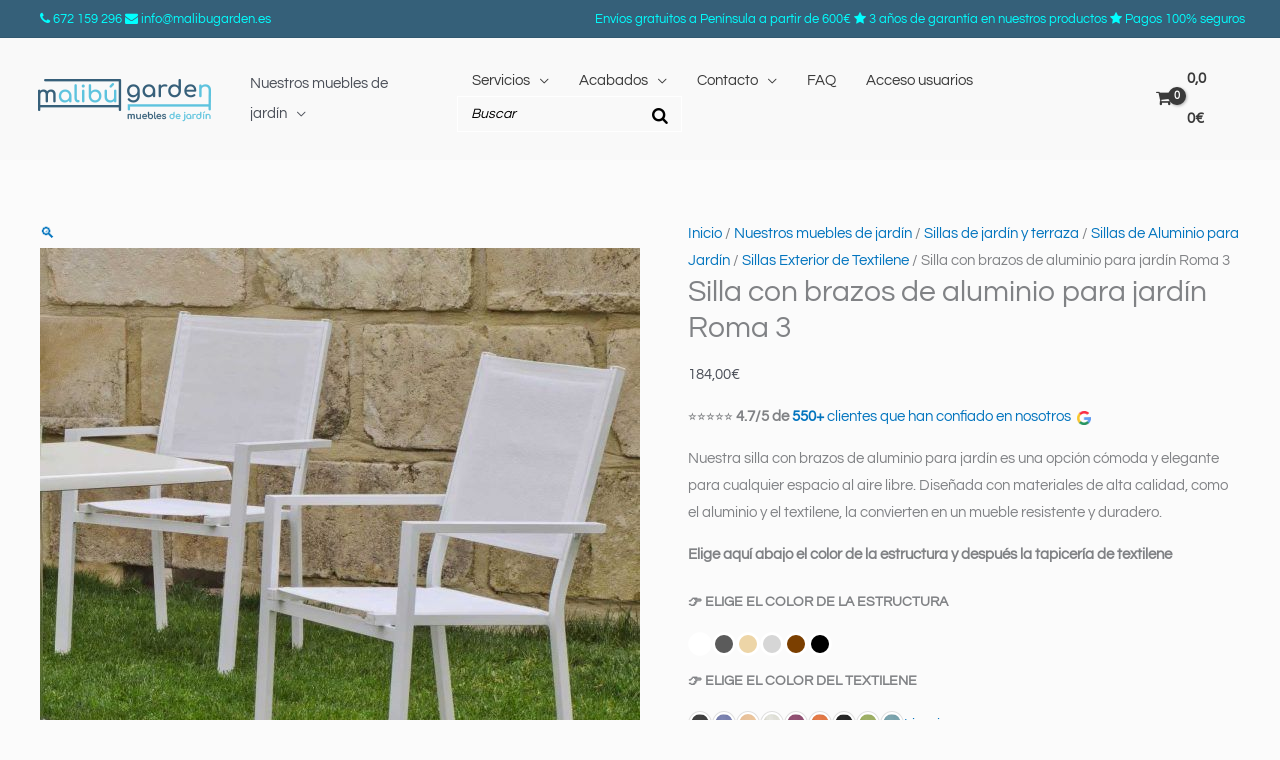

--- FILE ---
content_type: text/html; charset=UTF-8
request_url: https://malibugarden.es/silla-brazos-jardin-roma-3/
body_size: 115265
content:
<!DOCTYPE html>
<html lang="es" prefix="og: https://ogp.me/ns#">
<head><meta charset="UTF-8"><script>if(navigator.userAgent.match(/MSIE|Internet Explorer/i)||navigator.userAgent.match(/Trident\/7\..*?rv:11/i)){var href=document.location.href;if(!href.match(/[?&]nowprocket/)){if(href.indexOf("?")==-1){if(href.indexOf("#")==-1){document.location.href=href+"?nowprocket=1"}else{document.location.href=href.replace("#","?nowprocket=1#")}}else{if(href.indexOf("#")==-1){document.location.href=href+"&nowprocket=1"}else{document.location.href=href.replace("#","&nowprocket=1#")}}}}</script><script>(()=>{class RocketLazyLoadScripts{constructor(){this.v="2.0.4",this.userEvents=["keydown","keyup","mousedown","mouseup","mousemove","mouseover","mouseout","touchmove","touchstart","touchend","touchcancel","wheel","click","dblclick","input"],this.attributeEvents=["onblur","onclick","oncontextmenu","ondblclick","onfocus","onmousedown","onmouseenter","onmouseleave","onmousemove","onmouseout","onmouseover","onmouseup","onmousewheel","onscroll","onsubmit"]}async t(){this.i(),this.o(),/iP(ad|hone)/.test(navigator.userAgent)&&this.h(),this.u(),this.l(this),this.m(),this.k(this),this.p(this),this._(),await Promise.all([this.R(),this.L()]),this.lastBreath=Date.now(),this.S(this),this.P(),this.D(),this.O(),this.M(),await this.C(this.delayedScripts.normal),await this.C(this.delayedScripts.defer),await this.C(this.delayedScripts.async),await this.T(),await this.F(),await this.j(),await this.A(),window.dispatchEvent(new Event("rocket-allScriptsLoaded")),this.everythingLoaded=!0,this.lastTouchEnd&&await new Promise(t=>setTimeout(t,500-Date.now()+this.lastTouchEnd)),this.I(),this.H(),this.U(),this.W()}i(){this.CSPIssue=sessionStorage.getItem("rocketCSPIssue"),document.addEventListener("securitypolicyviolation",t=>{this.CSPIssue||"script-src-elem"!==t.violatedDirective||"data"!==t.blockedURI||(this.CSPIssue=!0,sessionStorage.setItem("rocketCSPIssue",!0))},{isRocket:!0})}o(){window.addEventListener("pageshow",t=>{this.persisted=t.persisted,this.realWindowLoadedFired=!0},{isRocket:!0}),window.addEventListener("pagehide",()=>{this.onFirstUserAction=null},{isRocket:!0})}h(){let t;function e(e){t=e}window.addEventListener("touchstart",e,{isRocket:!0}),window.addEventListener("touchend",function i(o){o.changedTouches[0]&&t.changedTouches[0]&&Math.abs(o.changedTouches[0].pageX-t.changedTouches[0].pageX)<10&&Math.abs(o.changedTouches[0].pageY-t.changedTouches[0].pageY)<10&&o.timeStamp-t.timeStamp<200&&(window.removeEventListener("touchstart",e,{isRocket:!0}),window.removeEventListener("touchend",i,{isRocket:!0}),"INPUT"===o.target.tagName&&"text"===o.target.type||(o.target.dispatchEvent(new TouchEvent("touchend",{target:o.target,bubbles:!0})),o.target.dispatchEvent(new MouseEvent("mouseover",{target:o.target,bubbles:!0})),o.target.dispatchEvent(new PointerEvent("click",{target:o.target,bubbles:!0,cancelable:!0,detail:1,clientX:o.changedTouches[0].clientX,clientY:o.changedTouches[0].clientY})),event.preventDefault()))},{isRocket:!0})}q(t){this.userActionTriggered||("mousemove"!==t.type||this.firstMousemoveIgnored?"keyup"===t.type||"mouseover"===t.type||"mouseout"===t.type||(this.userActionTriggered=!0,this.onFirstUserAction&&this.onFirstUserAction()):this.firstMousemoveIgnored=!0),"click"===t.type&&t.preventDefault(),t.stopPropagation(),t.stopImmediatePropagation(),"touchstart"===this.lastEvent&&"touchend"===t.type&&(this.lastTouchEnd=Date.now()),"click"===t.type&&(this.lastTouchEnd=0),this.lastEvent=t.type,t.composedPath&&t.composedPath()[0].getRootNode()instanceof ShadowRoot&&(t.rocketTarget=t.composedPath()[0]),this.savedUserEvents.push(t)}u(){this.savedUserEvents=[],this.userEventHandler=this.q.bind(this),this.userEvents.forEach(t=>window.addEventListener(t,this.userEventHandler,{passive:!1,isRocket:!0})),document.addEventListener("visibilitychange",this.userEventHandler,{isRocket:!0})}U(){this.userEvents.forEach(t=>window.removeEventListener(t,this.userEventHandler,{passive:!1,isRocket:!0})),document.removeEventListener("visibilitychange",this.userEventHandler,{isRocket:!0}),this.savedUserEvents.forEach(t=>{(t.rocketTarget||t.target).dispatchEvent(new window[t.constructor.name](t.type,t))})}m(){const t="return false",e=Array.from(this.attributeEvents,t=>"data-rocket-"+t),i="["+this.attributeEvents.join("],[")+"]",o="[data-rocket-"+this.attributeEvents.join("],[data-rocket-")+"]",s=(e,i,o)=>{o&&o!==t&&(e.setAttribute("data-rocket-"+i,o),e["rocket"+i]=new Function("event",o),e.setAttribute(i,t))};new MutationObserver(t=>{for(const n of t)"attributes"===n.type&&(n.attributeName.startsWith("data-rocket-")||this.everythingLoaded?n.attributeName.startsWith("data-rocket-")&&this.everythingLoaded&&this.N(n.target,n.attributeName.substring(12)):s(n.target,n.attributeName,n.target.getAttribute(n.attributeName))),"childList"===n.type&&n.addedNodes.forEach(t=>{if(t.nodeType===Node.ELEMENT_NODE)if(this.everythingLoaded)for(const i of[t,...t.querySelectorAll(o)])for(const t of i.getAttributeNames())e.includes(t)&&this.N(i,t.substring(12));else for(const e of[t,...t.querySelectorAll(i)])for(const t of e.getAttributeNames())this.attributeEvents.includes(t)&&s(e,t,e.getAttribute(t))})}).observe(document,{subtree:!0,childList:!0,attributeFilter:[...this.attributeEvents,...e]})}I(){this.attributeEvents.forEach(t=>{document.querySelectorAll("[data-rocket-"+t+"]").forEach(e=>{this.N(e,t)})})}N(t,e){const i=t.getAttribute("data-rocket-"+e);i&&(t.setAttribute(e,i),t.removeAttribute("data-rocket-"+e))}k(t){Object.defineProperty(HTMLElement.prototype,"onclick",{get(){return this.rocketonclick||null},set(e){this.rocketonclick=e,this.setAttribute(t.everythingLoaded?"onclick":"data-rocket-onclick","this.rocketonclick(event)")}})}S(t){function e(e,i){let o=e[i];e[i]=null,Object.defineProperty(e,i,{get:()=>o,set(s){t.everythingLoaded?o=s:e["rocket"+i]=o=s}})}e(document,"onreadystatechange"),e(window,"onload"),e(window,"onpageshow");try{Object.defineProperty(document,"readyState",{get:()=>t.rocketReadyState,set(e){t.rocketReadyState=e},configurable:!0}),document.readyState="loading"}catch(t){console.log("WPRocket DJE readyState conflict, bypassing")}}l(t){this.originalAddEventListener=EventTarget.prototype.addEventListener,this.originalRemoveEventListener=EventTarget.prototype.removeEventListener,this.savedEventListeners=[],EventTarget.prototype.addEventListener=function(e,i,o){o&&o.isRocket||!t.B(e,this)&&!t.userEvents.includes(e)||t.B(e,this)&&!t.userActionTriggered||e.startsWith("rocket-")||t.everythingLoaded?t.originalAddEventListener.call(this,e,i,o):(t.savedEventListeners.push({target:this,remove:!1,type:e,func:i,options:o}),"mouseenter"!==e&&"mouseleave"!==e||t.originalAddEventListener.call(this,e,t.savedUserEvents.push,o))},EventTarget.prototype.removeEventListener=function(e,i,o){o&&o.isRocket||!t.B(e,this)&&!t.userEvents.includes(e)||t.B(e,this)&&!t.userActionTriggered||e.startsWith("rocket-")||t.everythingLoaded?t.originalRemoveEventListener.call(this,e,i,o):t.savedEventListeners.push({target:this,remove:!0,type:e,func:i,options:o})}}J(t,e){this.savedEventListeners=this.savedEventListeners.filter(i=>{let o=i.type,s=i.target||window;return e!==o||t!==s||(this.B(o,s)&&(i.type="rocket-"+o),this.$(i),!1)})}H(){EventTarget.prototype.addEventListener=this.originalAddEventListener,EventTarget.prototype.removeEventListener=this.originalRemoveEventListener,this.savedEventListeners.forEach(t=>this.$(t))}$(t){t.remove?this.originalRemoveEventListener.call(t.target,t.type,t.func,t.options):this.originalAddEventListener.call(t.target,t.type,t.func,t.options)}p(t){let e;function i(e){return t.everythingLoaded?e:e.split(" ").map(t=>"load"===t||t.startsWith("load.")?"rocket-jquery-load":t).join(" ")}function o(o){function s(e){const s=o.fn[e];o.fn[e]=o.fn.init.prototype[e]=function(){return this[0]===window&&t.userActionTriggered&&("string"==typeof arguments[0]||arguments[0]instanceof String?arguments[0]=i(arguments[0]):"object"==typeof arguments[0]&&Object.keys(arguments[0]).forEach(t=>{const e=arguments[0][t];delete arguments[0][t],arguments[0][i(t)]=e})),s.apply(this,arguments),this}}if(o&&o.fn&&!t.allJQueries.includes(o)){const e={DOMContentLoaded:[],"rocket-DOMContentLoaded":[]};for(const t in e)document.addEventListener(t,()=>{e[t].forEach(t=>t())},{isRocket:!0});o.fn.ready=o.fn.init.prototype.ready=function(i){function s(){parseInt(o.fn.jquery)>2?setTimeout(()=>i.bind(document)(o)):i.bind(document)(o)}return"function"==typeof i&&(t.realDomReadyFired?!t.userActionTriggered||t.fauxDomReadyFired?s():e["rocket-DOMContentLoaded"].push(s):e.DOMContentLoaded.push(s)),o([])},s("on"),s("one"),s("off"),t.allJQueries.push(o)}e=o}t.allJQueries=[],o(window.jQuery),Object.defineProperty(window,"jQuery",{get:()=>e,set(t){o(t)}})}P(){const t=new Map;document.write=document.writeln=function(e){const i=document.currentScript,o=document.createRange(),s=i.parentElement;let n=t.get(i);void 0===n&&(n=i.nextSibling,t.set(i,n));const c=document.createDocumentFragment();o.setStart(c,0),c.appendChild(o.createContextualFragment(e)),s.insertBefore(c,n)}}async R(){return new Promise(t=>{this.userActionTriggered?t():this.onFirstUserAction=t})}async L(){return new Promise(t=>{document.addEventListener("DOMContentLoaded",()=>{this.realDomReadyFired=!0,t()},{isRocket:!0})})}async j(){return this.realWindowLoadedFired?Promise.resolve():new Promise(t=>{window.addEventListener("load",t,{isRocket:!0})})}M(){this.pendingScripts=[];this.scriptsMutationObserver=new MutationObserver(t=>{for(const e of t)e.addedNodes.forEach(t=>{"SCRIPT"!==t.tagName||t.noModule||t.isWPRocket||this.pendingScripts.push({script:t,promise:new Promise(e=>{const i=()=>{const i=this.pendingScripts.findIndex(e=>e.script===t);i>=0&&this.pendingScripts.splice(i,1),e()};t.addEventListener("load",i,{isRocket:!0}),t.addEventListener("error",i,{isRocket:!0}),setTimeout(i,1e3)})})})}),this.scriptsMutationObserver.observe(document,{childList:!0,subtree:!0})}async F(){await this.X(),this.pendingScripts.length?(await this.pendingScripts[0].promise,await this.F()):this.scriptsMutationObserver.disconnect()}D(){this.delayedScripts={normal:[],async:[],defer:[]},document.querySelectorAll("script[type$=rocketlazyloadscript]").forEach(t=>{t.hasAttribute("data-rocket-src")?t.hasAttribute("async")&&!1!==t.async?this.delayedScripts.async.push(t):t.hasAttribute("defer")&&!1!==t.defer||"module"===t.getAttribute("data-rocket-type")?this.delayedScripts.defer.push(t):this.delayedScripts.normal.push(t):this.delayedScripts.normal.push(t)})}async _(){await this.L();let t=[];document.querySelectorAll("script[type$=rocketlazyloadscript][data-rocket-src]").forEach(e=>{let i=e.getAttribute("data-rocket-src");if(i&&!i.startsWith("data:")){i.startsWith("//")&&(i=location.protocol+i);try{const o=new URL(i).origin;o!==location.origin&&t.push({src:o,crossOrigin:e.crossOrigin||"module"===e.getAttribute("data-rocket-type")})}catch(t){}}}),t=[...new Map(t.map(t=>[JSON.stringify(t),t])).values()],this.Y(t,"preconnect")}async G(t){if(await this.K(),!0!==t.noModule||!("noModule"in HTMLScriptElement.prototype))return new Promise(e=>{let i;function o(){(i||t).setAttribute("data-rocket-status","executed"),e()}try{if(navigator.userAgent.includes("Firefox/")||""===navigator.vendor||this.CSPIssue)i=document.createElement("script"),[...t.attributes].forEach(t=>{let e=t.nodeName;"type"!==e&&("data-rocket-type"===e&&(e="type"),"data-rocket-src"===e&&(e="src"),i.setAttribute(e,t.nodeValue))}),t.text&&(i.text=t.text),t.nonce&&(i.nonce=t.nonce),i.hasAttribute("src")?(i.addEventListener("load",o,{isRocket:!0}),i.addEventListener("error",()=>{i.setAttribute("data-rocket-status","failed-network"),e()},{isRocket:!0}),setTimeout(()=>{i.isConnected||e()},1)):(i.text=t.text,o()),i.isWPRocket=!0,t.parentNode.replaceChild(i,t);else{const i=t.getAttribute("data-rocket-type"),s=t.getAttribute("data-rocket-src");i?(t.type=i,t.removeAttribute("data-rocket-type")):t.removeAttribute("type"),t.addEventListener("load",o,{isRocket:!0}),t.addEventListener("error",i=>{this.CSPIssue&&i.target.src.startsWith("data:")?(console.log("WPRocket: CSP fallback activated"),t.removeAttribute("src"),this.G(t).then(e)):(t.setAttribute("data-rocket-status","failed-network"),e())},{isRocket:!0}),s?(t.fetchPriority="high",t.removeAttribute("data-rocket-src"),t.src=s):t.src="data:text/javascript;base64,"+window.btoa(unescape(encodeURIComponent(t.text)))}}catch(i){t.setAttribute("data-rocket-status","failed-transform"),e()}});t.setAttribute("data-rocket-status","skipped")}async C(t){const e=t.shift();return e?(e.isConnected&&await this.G(e),this.C(t)):Promise.resolve()}O(){this.Y([...this.delayedScripts.normal,...this.delayedScripts.defer,...this.delayedScripts.async],"preload")}Y(t,e){this.trash=this.trash||[];let i=!0;var o=document.createDocumentFragment();t.forEach(t=>{const s=t.getAttribute&&t.getAttribute("data-rocket-src")||t.src;if(s&&!s.startsWith("data:")){const n=document.createElement("link");n.href=s,n.rel=e,"preconnect"!==e&&(n.as="script",n.fetchPriority=i?"high":"low"),t.getAttribute&&"module"===t.getAttribute("data-rocket-type")&&(n.crossOrigin=!0),t.crossOrigin&&(n.crossOrigin=t.crossOrigin),t.integrity&&(n.integrity=t.integrity),t.nonce&&(n.nonce=t.nonce),o.appendChild(n),this.trash.push(n),i=!1}}),document.head.appendChild(o)}W(){this.trash.forEach(t=>t.remove())}async T(){try{document.readyState="interactive"}catch(t){}this.fauxDomReadyFired=!0;try{await this.K(),this.J(document,"readystatechange"),document.dispatchEvent(new Event("rocket-readystatechange")),await this.K(),document.rocketonreadystatechange&&document.rocketonreadystatechange(),await this.K(),this.J(document,"DOMContentLoaded"),document.dispatchEvent(new Event("rocket-DOMContentLoaded")),await this.K(),this.J(window,"DOMContentLoaded"),window.dispatchEvent(new Event("rocket-DOMContentLoaded"))}catch(t){console.error(t)}}async A(){try{document.readyState="complete"}catch(t){}try{await this.K(),this.J(document,"readystatechange"),document.dispatchEvent(new Event("rocket-readystatechange")),await this.K(),document.rocketonreadystatechange&&document.rocketonreadystatechange(),await this.K(),this.J(window,"load"),window.dispatchEvent(new Event("rocket-load")),await this.K(),window.rocketonload&&window.rocketonload(),await this.K(),this.allJQueries.forEach(t=>t(window).trigger("rocket-jquery-load")),await this.K(),this.J(window,"pageshow");const t=new Event("rocket-pageshow");t.persisted=this.persisted,window.dispatchEvent(t),await this.K(),window.rocketonpageshow&&window.rocketonpageshow({persisted:this.persisted})}catch(t){console.error(t)}}async K(){Date.now()-this.lastBreath>45&&(await this.X(),this.lastBreath=Date.now())}async X(){return document.hidden?new Promise(t=>setTimeout(t)):new Promise(t=>requestAnimationFrame(t))}B(t,e){return e===document&&"readystatechange"===t||(e===document&&"DOMContentLoaded"===t||(e===window&&"DOMContentLoaded"===t||(e===window&&"load"===t||e===window&&"pageshow"===t)))}static run(){(new RocketLazyLoadScripts).t()}}RocketLazyLoadScripts.run()})();</script>

<meta name="viewport" content="width=device-width, initial-scale=1">
	<link rel="profile" href="https://gmpg.org/xfn/11"> 
	<link rel="preload" href="https://malibugarden.es/wp-content/astra-local-fonts/questrial/QdVUSTchPBm7nuUeVf70viFl.woff2" as="font" type="font/woff2" crossorigin><link rel="preload" href="https://malibugarden.es/wp-content/astra-local-fonts/quicksand/6xK-dSZaM9iE8KbpRA_LJ3z8mH9BOJvgkP8o58a-wg.woff2" as="font" type="font/woff2" crossorigin>
<!-- Google Tag Manager for WordPress by gtm4wp.com -->
<script data-cfasync="false" data-pagespeed-no-defer>
	var gtm4wp_datalayer_name = "dataLayer";
	var dataLayer = dataLayer || [];
	const gtm4wp_use_sku_instead = false;
	const gtm4wp_currency = 'EUR';
	const gtm4wp_product_per_impression = 10;
	const gtm4wp_clear_ecommerce = false;
	const gtm4wp_datalayer_max_timeout = 2000;
</script>
<!-- End Google Tag Manager for WordPress by gtm4wp.com -->
<!-- Optimización para motores de búsqueda de Rank Math -  https://rankmath.com/ -->
<title>Silla con brazos de aluminio para jardín | Malibú Garden</title>
<link crossorigin data-rocket-preload as="font" href="https://malibugarden.es/wp-content/themes/astra/assets/fonts/astra.woff" rel="preload">
<link crossorigin data-rocket-preload as="font" href="https://malibugarden.es/wp-content/astra-local-fonts/questrial/QdVUSTchPBm7nuUeVf70viFl.woff2" rel="preload">
<link crossorigin data-rocket-preload as="font" href="https://malibugarden.es/wp-content/astra-local-fonts/quicksand/6xK-dSZaM9iE8KbpRA_LJ3z8mH9BOJvgkP8o58a-wg.woff2" rel="preload">
<link crossorigin data-rocket-preload as="font" href="https://malibugarden.es/wp-content/plugins/responsive-accordion-and-collapse/css/font-awesome/fonts/fontawesome-webfont.woff?v=4.1.0" rel="preload">
<link crossorigin data-rocket-preload as="font" href="https://malibugarden.es/wp-content/plugins/smart-woocommerce-search/assets/fonts/fontello.woff2?45550639" rel="preload">
<link crossorigin data-rocket-preload as="font" href="https://malibugarden.es/wp-content/plugins/woocommerce/assets/fonts/WooCommerce.woff" rel="preload">
<style id="wpr-usedcss">img:is([sizes=auto i],[sizes^="auto," i]){contain-intrinsic-size:3000px 1500px}address,body,dd,fieldset,h1,h2,h3,h4,hr,html,iframe,legend,li,ol,p,textarea,ul{border:0;font-size:100%;font-style:inherit;font-weight:inherit;margin:0;outline:0;padding:0;vertical-align:baseline}html{-webkit-text-size-adjust:100%;-ms-text-size-adjust:100%}body{margin:0}main,nav{display:block}progress{display:inline-block;vertical-align:baseline}a{background-color:transparent}a:active{outline:0}a,a:focus,a:hover,a:visited{text-decoration:none}mark{background:#ff0;color:#000}small{font-size:80%}sup{font-size:75%;line-height:0;position:relative;vertical-align:baseline}sup{top:-.5em}img{border:0}svg:not(:root){overflow:hidden}hr{box-sizing:content-box;height:0}code{font-size:1em}button,input,optgroup,select,textarea{color:inherit;font:inherit;margin:0}button{overflow:visible}button,select{text-transform:none}button,html input[type=button],input[type=reset],input[type=submit]{-webkit-appearance:button;cursor:pointer}button[disabled],html input[disabled]{cursor:default}button::-moz-focus-inner,input::-moz-focus-inner{border:0;padding:0}input{line-height:normal}input[type=checkbox],input[type=radio]{box-sizing:border-box;padding:0}input[type=number]::-webkit-inner-spin-button,input[type=number]::-webkit-outer-spin-button{height:auto}input[type=search]{-webkit-appearance:textfield;box-sizing:content-box}#comments .submit,.search .search-submit{padding:10px 15px;border-radius:2px;line-height:1.85714285714286;border:0}input[type=search]::-webkit-search-cancel-button,input[type=search]::-webkit-search-decoration{-webkit-appearance:none}fieldset{border:1px solid var(--ast-border-color);margin:0;padding:.35em .625em .75em}legend{border:0;padding:0}fieldset legend{margin-bottom:1.5em;padding:0 .5em}textarea{overflow:auto}optgroup{font-weight:700}table{border-collapse:collapse;border-spacing:0}td,th{padding:0}.ast-container{max-width:100%}.ast-container{margin-left:auto;margin-right:auto;padding-left:20px;padding-right:20px}.ast-container::after{content:"";display:table;clear:both}h1,h2,h3,h4{clear:both}.entry-content :where(h1),h1{color:#808285;font-size:2em;line-height:1.2}.entry-content :where(h2),h2{color:#808285;font-size:1.7em;line-height:1.3}.entry-content :where(h3),h3{color:#808285;font-size:1.5em;line-height:1.4}.entry-content :where(h4),h4{color:#808285;line-height:1.5;font-size:1.3em}.entry-content :where(h5){color:#808285;line-height:1.6;font-size:1.2em}.entry-content :where(h6){color:#808285;line-height:1.7;font-size:1.1em}html{box-sizing:border-box}*,:after,:before{box-sizing:inherit}body{color:#808285;background:#fff;font-style:normal}ol,ul{margin:0 0 1.5em 3em}ul{list-style:disc}ol{list-style:decimal}li>ol,li>ul{margin-bottom:0;margin-left:1.5em}dd{margin:0 1.5em 1em}b,strong{font-weight:700}em,i{font-style:italic}address{margin:0 0 1.5em}address{font-style:italic}code,var{font:1em Monaco,Consolas,"Andale Mono","DejaVu Sans Mono",monospace}img{height:auto;max-width:100%}hr{background-color:#ccc;border:0;height:1px;margin-bottom:1.5em}.button,button,input,select,textarea{color:#808285;font-weight:400;font-size:100%;margin:0;vertical-align:baseline}button,input{line-height:normal}ins,mark{background:0 0;text-decoration:none}table,td,th{border:1px solid var(--ast-border-color)}table{border-collapse:separate;border-spacing:0;border-width:1px 0 0 1px;margin:0 0 1.5em;width:100%}th{font-weight:600}td,th{padding:.7em 1em;border-width:0 1px 1px 0}.button,button,input[type=button],input[type=reset],input[type=submit]{border:1px solid;border-color:var(--ast-border-color);border-radius:2px;background:#e6e6e6;padding:.6em 1em .4em;color:#fff}.button:focus,.button:hover,button:focus,button:hover,input[type=button]:focus,input[type=button]:hover,input[type=reset]:focus,input[type=reset]:hover,input[type=submit]:focus,input[type=submit]:hover{color:#fff;border-color:var(--ast-border-color)}.button:active,.button:focus,button:active,button:focus,input[type=button]:active,input[type=button]:focus,input[type=reset]:active,input[type=reset]:focus,input[type=submit]:active,input[type=submit]:focus{border-color:var(--ast-border-color);outline:0}input[type=email],input[type=password],input[type=search],input[type=tel],input[type=text],input[type=url],textarea{color:#666;border:1px solid var(--ast-border-color);border-radius:2px;-webkit-appearance:none}input[type=email]:focus,input[type=password]:focus,input[type=search]:focus,input[type=tel]:focus,input[type=text]:focus,input[type=url]:focus,textarea:focus{color:#111}textarea{padding-left:3px;width:100%}a{color:#4169e1}a:focus,a:hover{color:#191970}a:focus{outline:dotted thin}a:hover{outline:0}.screen-reader-text{border:0;clip:rect(1px,1px,1px,1px);height:1px;margin:-1px;overflow:hidden;padding:0;position:absolute;width:1px;word-wrap:normal!important}.screen-reader-text:focus{background-color:#f1f1f1;border-radius:2px;box-shadow:0 0 2px 2px rgba(0,0,0,.6);clip:auto!important;color:#21759b;display:block;font-size:12.25px;font-size:.875rem;height:auto;left:5px;line-height:normal;padding:15px 23px 14px;text-decoration:none;top:5px;width:auto;z-index:100000}#primary:after,#primary:before,#secondary:after,#secondary:before,.ast-container:after,.ast-container:before,.clear:after,.clear:before,.site-content:after,.site-content:before,.site-footer:after,.site-footer:before,.site-header:after,.site-header:before,.site-main:after,.site-main:before{content:"";display:table}#primary:after,#secondary:after,.ast-container:after,.clear:after,.site-content:after,.site-footer:after,.site-header:after,.site-main:after{clear:both}iframe,object{max-width:100%}::selection{color:#fff;background:#0274be}body{-webkit-font-smoothing:antialiased;-moz-osx-font-smoothing:grayscale}body:not(.logged-in){position:relative}#page{position:relative}a,a:focus{text-decoration:none}.secondary a *,.site-footer a *,.site-header a *,a{transition:all .2s linear}img{vertical-align:middle}.entry-content :where(h1,h2,h3,h4,h5,h6){margin-bottom:20px}p{margin-bottom:1.75em}.button,input[type=button],input[type=submit]{border-radius:0;padding:18px 30px;border:0;box-shadow:none;text-shadow:none}.button:hover,input[type=button]:hover,input[type=submit]:hover{box-shadow:none}.button:active,.button:focus,input[type=button]:active,input[type=button]:focus,input[type=submit]:active,input[type=submit]:focus{box-shadow:none}.search-form .search-field{outline:0}.ast-search-menu-icon{position:relative;z-index:3}.site .skip-link{background-color:#f1f1f1;box-shadow:0 0 1px 1px rgba(0,0,0,.2);color:#21759b;display:block;font-family:Montserrat,"Helvetica Neue",sans-serif;font-size:14px;font-weight:700;left:-9999em;outline:0;padding:15px 23px 14px;text-decoration:none;text-transform:none;top:-9999em}.site .skip-link:focus{clip:auto;height:auto;left:6px;top:7px;width:auto;z-index:100000;outline:dotted thin}input,select{line-height:1}body,button,input[type=button],input[type=submit],textarea{line-height:1.85714285714286}.ast-single-post .entry-title,.ast-single-post .entry-title a{line-height:1.2}.entry-title,.entry-title a{font-weight:var(--ast-blog-title-font-weight,normal)}body{background-color:#fff}#page{display:block}#primary,#secondary{display:block;position:relative;float:left;width:100%}#primary{margin:4em 0}.ast-search-icon .astra-search-icon{font-size:1.3em}.main-navigation{height:100%;-js-display:inline-flex;display:inline-flex}.main-navigation ul{list-style:none;margin:0;padding-left:0;position:relative}.main-header-menu .menu-link,.main-header-menu>a{text-decoration:none;padding:0 1em;display:inline-block;transition:all .2s linear}.main-header-menu .menu-item{position:relative}.main-header-menu .menu-item.focus>.sub-menu,.main-header-menu .menu-item:hover>.sub-menu,.main-header-menu .menu-item>.sub-menu.toggled-on{right:auto;left:0;visibility:visible}.main-header-menu .menu-item.focus>.sub-menu .sub-menu.toggled-on,.main-header-menu .menu-item:hover>.sub-menu .sub-menu.toggled-on,.main-header-menu .menu-item>.sub-menu.toggled-on .sub-menu.toggled-on{left:100%;right:auto;visibility:visible}.main-header-menu .sub-menu{width:240px;background:#fff;left:-999em;position:absolute;top:100%;z-index:99999;visibility:hidden}@media (min-width:769px){.main-header-menu .sub-menu .menu-item.focus>.sub-menu,.main-header-menu .sub-menu .menu-item:hover>.sub-menu{left:100%;right:auto}}.main-header-menu .sub-menu .menu-link{padding:.9em 1em;display:block;word-wrap:break-word}.main-header-menu .sub-menu .menu-item:not(.menu-item-has-children) .menu-link .icon-arrow:first-of-type{display:none}#ast-desktop-header .main-header-menu .sub-menu .menu-item.menu-item-has-children>.menu-link .icon-arrow{display:none}#ast-desktop-header .main-header-menu .sub-menu .menu-item.menu-item-has-children>.menu-link .ast-header-navigation-arrow{position:absolute;right:.6em;top:50%;transform:translate(0,-50%) rotate(270deg)}#ast-desktop-header .main-header-menu .sub-menu .menu-item.menu-item-has-children>.menu-link .ast-header-navigation-arrow .icon-arrow{display:block}#ast-desktop-header .main-header-menu .sub-menu .menu-item.menu-item-has-children>.menu-link .ast-header-navigation-arrow .icon-arrow svg{margin:0}.main-header-menu .sub-menu .sub-menu{top:0}.submenu-with-border .sub-menu{border-width:1px;border-style:solid}.submenu-with-border .sub-menu .menu-link{border-width:0 0 1px;border-style:solid}.submenu-with-border .sub-menu .sub-menu{top:-2px}.ast-desktop .submenu-with-border .sub-menu>.menu-item:last-child>.menu-link{border-bottom-style:none}.ast-header-break-point .main-navigation{padding-left:0}.ast-header-break-point .main-navigation ul .menu-item .menu-link{padding:0 20px;display:inline-block;width:100%;border:0;border-bottom-width:1px;border-style:solid;border-color:var(--ast-border-color)}.ast-header-break-point .main-navigation ul .menu-item .menu-link .icon-arrow:first-of-type{margin-right:5px}.ast-header-break-point .main-navigation ul .sub-menu .menu-item:not(.menu-item-has-children) .menu-link .icon-arrow:first-of-type{display:inline}.ast-header-break-point .main-navigation .sub-menu .menu-item .menu-link{padding-left:30px}.ast-header-break-point .main-navigation .sub-menu .menu-item .menu-item .menu-link{padding-left:40px}.ast-header-break-point .main-navigation .sub-menu .menu-item .menu-item .menu-item .menu-link{padding-left:50px}.ast-header-break-point .main-navigation .sub-menu .menu-item .menu-item .menu-item .menu-item .menu-link{padding-left:60px}.ast-header-break-point .main-header-menu{background-color:#f9f9f9;border-top-width:0}.ast-header-break-point .main-header-menu .sub-menu{background-color:#f9f9f9;position:static;opacity:1;visibility:visible;border:0;width:auto}.ast-header-break-point .submenu-with-border .sub-menu{border:0}.ast-header-break-point .dropdown-menu-toggle{display:none}.ast-button-wrap{display:inline-block}.ast-button-wrap button{box-shadow:none;border:none}.ast-button-wrap .menu-toggle{padding:0;width:2.2em;height:2.1em;font-size:1.5em;font-weight:400;border-radius:2px;-webkit-font-smoothing:antialiased;-moz-osx-font-smoothing:grayscale;border-radius:2px;vertical-align:middle;line-height:1.85714285714286}.ast-button-wrap .menu-toggle.main-header-menu-toggle{padding:0 .5em;width:auto;text-align:center}.ast-button-wrap .menu-toggle:focus{outline:dotted thin}.header-main-layout-1 .ast-main-header-bar-alignment{margin-left:auto}.site-navigation{height:100%}.site-header .menu-link *{transition:none}.ast-icon.icon-arrow svg{height:.6em;width:.6em;position:relative;margin-left:10px}.ast-header-break-point .user-select{clear:both}.ast-header-break-point .main-header-bar-navigation{flex:auto}.ast-header-break-point .ast-main-header-bar-alignment{display:block;width:100%;flex:auto;order:4}.ast-header-break-point .ast-icon.icon-arrow svg{height:.85em;width:.95em;position:relative;margin-left:10px}.ast-icon svg:not([fill]){fill:currentColor}.entry-content>:last-child,.entry-summary>:last-child{margin-bottom:0}body{overflow-x:hidden}.widget{margin:0 0 2.8em}.widget:last-child{margin-bottom:0}.widget select{max-width:100%}.widget ul{margin:0;list-style-type:none}.ast-builder-grid-row{display:grid;grid-template-columns:auto auto;align-items:center;grid-column-gap:20px;overflow-wrap:anywhere}.ast-builder-grid-row>.site-header-section{flex-wrap:nowrap}.ast-builder-footer-grid-columns{grid-column-gap:50px}.ast-builder-layout-element{align-items:center}.site-header-section{height:100%;min-height:0;align-items:center}.site-header-section>*{padding:0 10px}.site-header-section>div:first-child{padding-left:0}.site-header-section>div:last-child{padding-right:0}.site-header-section .ast-builder-menu{align-items:center}.ast-grid-right-section{justify-content:flex-end}.ast-grid-right-section .ast-site-identity>:first-child{text-align:right}.ahfb-svg-iconset{-js-display:inline-flex;display:inline-flex;align-self:center}.ahfb-svg-iconset svg{width:17px;height:17px;transition:none}.ahfb-svg-iconset svg>*{transition:none}.ast-footer-copyright p{margin-bottom:0}.ast-builder-grid-row-container{display:grid;align-content:center}.main-header-bar .main-header-bar-navigation{height:100%}.ast-nav-menu .sub-menu{line-height:1.45}.ast-builder-menu .main-navigation{padding:0}.ast-builder-menu .main-navigation>ul{align-self:center}.ast-footer-copyright,.site-footer-focus-item{width:100%}.ast-header-break-point #ast-mobile-header{display:block}.ast-header-break-point .main-header-bar-navigation{line-height:3}.ast-header-break-point .main-header-bar-navigation .menu-item-has-children>.ast-menu-toggle{display:inline-block;position:absolute;font-size:inherit;top:0;right:20px;cursor:pointer;-webkit-font-smoothing:antialiased;-moz-osx-font-smoothing:grayscale;padding:0 .907em;font-weight:400;line-height:inherit}.ast-header-break-point .main-header-bar-navigation .menu-item-has-children>.ast-menu-toggle>.ast-icon.icon-arrow{pointer-events:none}.ast-header-break-point .main-header-bar-navigation .menu-item-has-children .sub-menu{display:none}.ast-header-break-point .ast-mobile-header-wrap .ast-above-header-wrap .main-header-bar-navigation .ast-submenu-expanded>.ast-menu-toggle::before,.ast-header-break-point .ast-mobile-header-wrap .ast-main-header-wrap .main-header-bar-navigation .ast-submenu-expanded>.ast-menu-toggle::before{transform:rotateX(180deg)}.ast-header-break-point .ast-nav-menu .sub-menu{line-height:3}.site-footer-section{justify-content:center}.site-footer-section>*{margin-bottom:10px}.site-footer-section>:last-child{margin-bottom:0}.ast-hfb-header.ast-header-break-point .main-header-bar-navigation{width:100%;margin:0}.ast-hfb-header .menu-toggle.toggled .ast-mobile-svg{display:none}.ast-hfb-header .menu-toggle.toggled .ast-close-svg{display:block}.menu-toggle .ast-close-svg{display:none}.ast-mobile-header-wrap .menu-toggle .mobile-menu-toggle-icon{-js-display:inline-flex;display:inline-flex;align-self:center}.ast-mobile-header-wrap .ast-button-wrap .menu-toggle.main-header-menu-toggle{-js-display:flex;display:flex;align-items:center;width:auto;height:auto}.menu-toggle .mobile-menu-toggle-icon{-js-display:inline-flex;display:inline-flex;align-self:center}.ast-button-wrap .menu-toggle.main-header-menu-toggle{padding:.5em;align-items:center;-js-display:flex;display:flex}.site-header{z-index:99;position:relative}.main-header-bar-wrap{position:relative}.main-header-bar{background-color:#fff;border-bottom-color:var(--ast-border-color);border-bottom-style:solid}.ast-header-break-point .main-header-bar{border:0}.ast-header-break-point .main-header-bar{border-bottom-color:var(--ast-border-color);border-bottom-style:solid}.main-header-bar{margin-left:auto;margin-right:auto}.ast-desktop .main-header-menu.ast-menu-shadow .sub-menu{box-shadow:0 4px 10px -2px rgba(0,0,0,.1)}.site-branding{line-height:1;align-self:center}.ast-menu-toggle{display:none;background:0 0;color:inherit;border-style:dotted;border-color:transparent}.ast-menu-toggle:focus,.ast-menu-toggle:hover{background:0 0;border-color:inherit;color:inherit}.ast-menu-toggle:focus{outline:dotted thin}.ast-main-header-nav-open .main-header-bar{padding-bottom:0}.main-header-bar{z-index:4;position:relative}.main-header-bar .main-header-bar-navigation:empty{padding:0}.main-header-bar .main-header-bar-navigation .sub-menu{line-height:1.45}.main-header-bar .main-header-bar-navigation .menu-item-has-children>.menu-link:after{line-height:normal}.ast-site-identity{padding:1em 0}.ast-header-break-point .site-header .main-header-bar-wrap .site-branding{flex:1;align-self:center}.ast-header-break-point .ast-site-identity{width:100%}.ast-header-break-point .main-header-bar{display:block;line-height:3}.ast-header-break-point .main-header-bar .main-header-bar-navigation{line-height:3}.ast-header-break-point .main-header-bar .main-header-bar-navigation .sub-menu{line-height:3}.ast-header-break-point .main-header-bar .main-header-bar-navigation .menu-item-has-children .sub-menu{display:none}.ast-header-break-point .main-header-bar .main-header-bar-navigation .menu-item-has-children>.ast-menu-toggle{display:inline-block;position:absolute;font-size:inherit;top:-1px;right:20px;cursor:pointer;-webkit-font-smoothing:antialiased;-moz-osx-font-smoothing:grayscale;padding:0 .907em;font-weight:400;line-height:inherit;transition:all .2s}.ast-header-break-point .main-header-bar .main-header-bar-navigation .ast-submenu-expanded>.ast-menu-toggle::before{transform:rotateX(180deg)}.ast-header-break-point .main-header-bar .main-header-bar-navigation .main-header-menu{border-top-width:0}.ast-header-break-point .main-navigation{display:block;width:100%}.ast-header-break-point .main-navigation ul ul{left:auto;right:auto}.ast-header-break-point .main-navigation .stack-on-mobile li{width:100%}.ast-header-break-point .main-navigation .widget{margin-bottom:1em}.ast-header-break-point .main-navigation .widget li{width:auto}.ast-header-break-point .main-navigation .widget:last-child{margin-bottom:0}.ast-header-break-point .main-header-bar-navigation{width:calc(100% + 40px);margin:0 -20px}.ast-header-break-point .main-header-menu ul ul{top:0}.ast-header-break-point .ast-builder-menu{width:100%}.ast-header-break-point .ast-mobile-header-wrap .ast-flex.stack-on-mobile{flex-wrap:wrap}.ast-desktop .main-header-menu>.menu-item .sub-menu:before{position:absolute;content:'';top:0;left:0;width:100%;transform:translateY(-100%)}input[type=email],input[type=number],input[type=password],input[type=reset],input[type=search],input[type=tel],input[type=text],input[type=url],select,textarea{color:#666;padding:.75em;height:auto;border-width:1px;border-style:solid;border-color:var(--ast-border-color);border-radius:2px;background:var(--ast-comment-inputs-background);box-shadow:none;box-sizing:border-box;transition:all .2s linear}input[type=email]:focus,input[type=password]:focus,input[type=reset]:focus,input[type=search]:focus,input[type=tel]:focus,input[type=text]:focus,input[type=url]:focus,select:focus,textarea:focus{background-color:#fff;border-color:var(--ast-border-color);box-shadow:none}input[type=button],input[type=button]:focus,input[type=button]:hover,input[type=reset],input[type=reset]:focus,input[type=reset]:hover,input[type=submit],input[type=submit]:focus,input[type=submit]:hover{box-shadow:none}textarea{width:100%}input[type=search]:focus{outline:dotted thin}.astra-dark-mode-enable form .form-row textarea,.astra-dark-mode-enable input[type=email],.astra-dark-mode-enable input[type=number],.astra-dark-mode-enable input[type=password],.astra-dark-mode-enable input[type=reset],.astra-dark-mode-enable input[type=search],.astra-dark-mode-enable input[type=tel],.astra-dark-mode-enable input[type=text],.astra-dark-mode-enable input[type=url],.astra-dark-mode-enable textarea{background-color:var(--ast-global-color-secondary,--ast-global-color-5);color:var(--ast-global-color-2)!important;border:1px solid var(--ast-border-color)}.astra-dark-mode-enable form .form-row textarea:focus,.astra-dark-mode-enable input[type=email]:focus,.astra-dark-mode-enable input[type=number]:focus,.astra-dark-mode-enable input[type=password]:focus,.astra-dark-mode-enable input[type=reset]:focus,.astra-dark-mode-enable input[type=search]:focus,.astra-dark-mode-enable input[type=tel]:focus,.astra-dark-mode-enable input[type=text]:focus,.astra-dark-mode-enable input[type=url]:focus,.astra-dark-mode-enable textarea:focus{border:1px solid var(--ast-global-color-0)!important;background-color:var(--ast-global-color-secondary,--ast-global-color-5)!important}.astra-dark-mode-enable .select2-container .select2-selection--single,.astra-dark-mode-enable .select2-dropdown,.astra-dark-mode-enable select{background-color:var(--ast-global-color-secondary,--ast-global-color-5);border-color:var(--ast-border-color);color:var(--ast-global-color-2)}.astra-dark-mode-enable .wc-block-components-text-input input[type=email],.astra-dark-mode-enable .wc-block-components-text-input input[type=number],.astra-dark-mode-enable .wc-block-components-text-input input[type=password],.astra-dark-mode-enable .wc-block-components-text-input input[type=tel],.astra-dark-mode-enable .wc-block-components-text-input input[type=text],.astra-dark-mode-enable .wc-block-components-text-input input[type=url]{background-color:var(--ast-global-color-secondary,--ast-global-color-5);color:var(--ast-global-color-2)}input[type=range]{-webkit-appearance:none;width:100%;margin:5.7px 0;padding:0;border:none}input[type=range]:focus{outline:0}input[type=range]::-webkit-slider-runnable-track{width:100%;height:8.6px;cursor:pointer;box-shadow:2.6px 2.6px .4px #ccc,0 0 2.6px #d9d9d9;background:rgba(255,255,255,.2);border-radius:13.6px;border:0 solid #fff}input[type=range]::-webkit-slider-thumb{box-shadow:0 0 0 rgba(255,221,0,.37),0 0 0 rgba(255,224,26,.37);border:7.9px solid #0274be;height:20px;width:20px;border-radius:50px;background:#0274be;cursor:pointer;-webkit-appearance:none;margin-top:-5.7px}input[type=range]:focus::-webkit-slider-runnable-track{background:rgba(255,255,255,.2)}input[type=range]::-moz-range-track{width:100%;height:8.6px;cursor:pointer;box-shadow:2.6px 2.6px .4px #ccc,0 0 2.6px #d9d9d9;background:rgba(255,255,255,.2);border-radius:13.6px;border:0 solid #fff}input[type=range]::-moz-range-thumb{box-shadow:0 0 0 rgba(255,221,0,.37),0 0 0 rgba(255,224,26,.37);border:7.9px solid #0274be;height:20px;width:20px;border-radius:50px;background:#0274be;cursor:pointer}input[type=range]::-ms-track{width:100%;height:8.6px;cursor:pointer;background:0 0;border-color:transparent;color:transparent}input[type=range]::-ms-fill-lower{background:rgba(199,199,199,.2);border:0 solid #fff;border-radius:27.2px;box-shadow:2.6px 2.6px .4px #ccc,0 0 2.6px #d9d9d9}input[type=range]::-ms-fill-upper{background:rgba(255,255,255,.2);border:0 solid #fff;border-radius:27.2px;box-shadow:2.6px 2.6px .4px #ccc,0 0 2.6px #d9d9d9}input[type=range]::-ms-thumb{box-shadow:0 0 0 rgba(255,221,0,.37),0 0 0 rgba(255,224,26,.37);border:7.9px solid #0274be;height:20px;width:20px;border-radius:50px;background:#0274be;cursor:pointer;height:8.6px}input[type=range]:focus::-ms-fill-lower{background:rgba(255,255,255,.2)}input[type=range]:focus::-ms-fill-upper{background:rgba(255,255,255,.2)}input[type=color]{border:none;width:100px;padding:0;height:30px;cursor:pointer}input[type=color]::-webkit-color-swatch-wrapper{padding:0;border:none}input[type=color]::-webkit-color-swatch{border:none}.page .entry-header{margin-bottom:1.5em}.search .entry-header{margin-bottom:1em}.ast-single-post .entry-header.ast-header-without-markup{margin-bottom:0}.entry-header{margin-bottom:1.2em;word-wrap:break-word}.entry-content{word-wrap:break-word}.entry-content .wp-video,.entry-content p{margin-bottom:1.6em}.entry-content::after{display:table;clear:both;content:''}.search .entry-title{line-height:1.3}.entry-title{margin-bottom:.2em}.search .site-content .content-area .search-form{margin-bottom:3em}.single .entry-header{margin-bottom:2em}.ast-flex{-js-display:flex;display:flex;flex-wrap:wrap}.ast-inline-flex{-js-display:inline-flex;display:inline-flex;align-items:center;flex-wrap:wrap;align-content:center}.ast-flex-grow-1{flex-grow:1}:root{--ast-post-nav-space:0;--ast-container-default-xlg-padding:3em;--ast-container-default-lg-padding:3em;--ast-container-default-slg-padding:2em;--ast-container-default-md-padding:3em;--ast-container-default-sm-padding:3em;--ast-container-default-xs-padding:2.4em;--ast-container-default-xxs-padding:1.8em;--ast-code-block-background:#EEEEEE;--ast-comment-inputs-background:#FAFAFA;--ast-normal-container-width:1200px;--ast-narrow-container-width:750px;--ast-blog-title-font-weight:normal;--ast-blog-meta-weight:inherit;--ast-global-color-primary:var(--ast-global-color-5);--ast-global-color-secondary:var(--ast-global-color-4);--ast-global-color-alternate-background:var(--ast-global-color-7);--ast-global-color-subtle-background:var(--ast-global-color-6);--ast-bg-style-guide:#F8FAFC;--ast-shadow-style-guide:0px 0px 4px 0 #00000057;--ast-global-dark-bg-style:#fff;--ast-global-dark-lfs:#fbfbfb;--ast-widget-bg-color:#fafafa;--ast-wc-container-head-bg-color:#fbfbfb;--ast-title-layout-bg:#eeeeee;--ast-search-border-color:#e7e7e7;--ast-lifter-hover-bg:#e6e6e6;--ast-gallery-block-color:#000;--srfm-color-input-label:var(--ast-global-color-2)}html{font-size:93.75%}a{color:var(--ast-global-color-0)}a:focus,a:hover{color:var(--ast-global-color-1)}body,button,input,select,textarea{font-family:Questrial,sans-serif;font-weight:400;font-size:15px;font-size:1rem}.entry-content p,p{margin-bottom:1em}.entry-content :where(h1,h2,h3,h4,h5,h6),.entry-content :where(h1,h2,h3,h4,h5,h6) a,h1,h2,h3,h4{font-family:Quicksand,sans-serif;font-weight:400}header .custom-logo-link img{max-width:180px;width:180px}.entry-title{font-size:30px;font-size:2rem}.entry-content :where(h1),.entry-content :where(h1) a,h1{font-size:34px;font-size:2.2666666666667rem;font-family:Quicksand,sans-serif;line-height:1.4em}.entry-content :where(h2),.entry-content :where(h2) a,h2{font-size:30px;font-size:2rem;font-weight:400;font-family:Quicksand,sans-serif;line-height:1.3em}.entry-content :where(h3),.entry-content :where(h3) a,h3{font-size:22px;font-size:1.4666666666667rem;font-weight:400;font-family:Quicksand,sans-serif;line-height:1.3em}.entry-content :where(h4),.entry-content :where(h4) a,h4{font-size:20px;font-size:1.3333333333333rem;line-height:1.2em;font-family:Quicksand,sans-serif}.entry-content :where(h5),.entry-content :where(h5) a{font-size:18px;font-size:1.2rem;line-height:1.2em;font-family:Quicksand,sans-serif}.entry-content :where(h6),.entry-content :where(h6) a{font-size:15px;font-size:1rem;line-height:1.25em;font-family:Quicksand,sans-serif}::selection{background-color:var(--ast-global-color-0);color:#fff}.entry-content :where(h1,h2,h3,h4,h5,h6),.entry-content :where(h1,h2,h3,h4,h5,h6) a,.entry-title a,body,h1,h2,h3,h4{color:var(--ast-global-color-3)}input:focus,input[type=email]:focus,input[type=password]:focus,input[type=reset]:focus,input[type=search]:focus,input[type=text]:focus,input[type=url]:focus,textarea:focus{border-color:var(--ast-global-color-0)}input[type=checkbox]:checked,input[type=checkbox]:focus:checked,input[type=checkbox]:hover:checked,input[type=radio]:checked,input[type=range]::-webkit-slider-thumb,input[type=reset]{border-color:var(--ast-global-color-0);background-color:var(--ast-global-color-0);box-shadow:none}.ast-search-menu-icon .search-form button.search-submit{padding:0 4px}.ast-search-menu-icon form.search-form{padding-right:0}.ast-search-menu-icon.slide-search input.search-field{width:0}.search-form input.search-field:focus{outline:0}#close:focus-visible,.ast-header-navigation-arrow:focus-visible,.ast-menu-toggle:focus-visible,.ast-search-menu-icon.slide-search a:focus-visible:focus-visible,.astra-cart-drawer-close:focus,.astra-search-icon:focus-visible,.button.search-submit:focus-visible,.site .skip-link:focus-visible,.woocommerce #minus_qty:focus-visible,.woocommerce #plus_qty:focus-visible,.woocommerce .astra-shop-summary-wrap a:focus-visible,.woocommerce .woocommerce-info a:focus-visible,.woocommerce .woocommerce-message a.button.wc-forward:focus-visible,.woocommerce a.wc-forward:focus-visible,.woocommerce-js .woocommerce-mini-cart-item a.remove:focus-visible,a:focus-visible{outline-style:dotted;outline-color:inherit;outline-width:thin}#ast-scroll-top:focus,#coupon_code:focus,.woocommerce #place_order:focus,.woocommerce #reviews #respond input#submit:focus,.woocommerce .button.single_add_to_cart_button:focus,.woocommerce .woocommerce-MyAccount-content form button:focus,.woocommerce .woocommerce-billing-fields .woocommerce-billing-fields__field-wrapper .woocommerce-input-wrapper>.input-text:focus,.woocommerce .woocommerce-cart-form button:focus,.woocommerce .woocommerce-cart-form__cart-item .quantity .qty:focus,.woocommerce a.add_to_cart_button:focus,.woocommerce-js .woocommerce-mini-cart-item .quantity input[type=number]:focus,.woocommerce-page #comment:focus,.woocommerce.woocommerce-js .quantity input[type=number]:focus,input:focus,input[type=email]:focus,input[type=number]:focus,input[type=password]:focus,input[type=reset]:focus,input[type=search]:focus,input[type=text]:focus,input[type=url]:focus,textarea:focus{border-style:dotted;border-color:inherit;border-width:thin}input{outline:0}.woocommerce-js input[type=email]:focus,.woocommerce-js input[type=text]:focus,.woocommerce-js textarea:focus,input[type=number]:focus{outline-style:unset;outline-color:inherit;outline-width:thin}.site-logo-img img{transition:all .2s linear}@media (max-width:921.9px){#ast-desktop-header{display:none}}.ast-site-header-cart .cart-container{transition:all .2s linear}.ast-site-header-cart .ast-woo-header-cart-info-wrap{padding:0 6px 0 2px;font-weight:600;line-height:2.7;display:inline-block}.ast-site-header-cart i.astra-icon{font-size:20px;font-size:1.3em;font-style:normal;font-weight:400;position:relative;padding:0 2px}.astra-cart-drawer{position:fixed;display:block;visibility:hidden;overflow:auto;-webkit-overflow-scrolling:touch;z-index:10000;background-color:var(--ast-global-color-primary,var(--ast-global-color-5));transform:translate3d(0,0,0);opacity:0;will-change:transform;transition:.25s ease}.woocommerce-mini-cart{position:relative}.woocommerce-mini-cart::before{content:"";transition:.3s}.woocommerce-mini-cart.ajax-mini-cart-qty-loading::before{position:absolute;top:0;left:0;right:0;width:100%;height:100%;z-index:5;background-color:var(--ast-global-color-primary,var(--ast-global-color-5));opacity:.5}.astra-cart-drawer{width:460px;height:100%;left:100%;top:0;opacity:1;transform:translate3d(0,0,0)}.astra-cart-drawer .astra-cart-drawer-header{position:absolute;width:100%;text-align:left;text-transform:inherit;font-weight:500;border-bottom:1px solid var(--ast-border-color);padding:1.34em;line-height:1;z-index:1;max-height:3.5em}.astra-cart-drawer .astra-cart-drawer-header .astra-cart-drawer-title{color:var(--ast-global-color-2)}.astra-cart-drawer .astra-cart-drawer-close .ast-close-svg{width:22px;height:22px}.astra-cart-drawer .astra-cart-drawer-content,.astra-cart-drawer .astra-cart-drawer-content .widget_shopping_cart,.astra-cart-drawer .astra-cart-drawer-content .widget_shopping_cart_content{height:100%}.astra-cart-drawer .astra-cart-drawer-content{padding-top:3.5em}.astra-cart-drawer .astra-cart-drawer-content .woocommerce-mini-cart-item .ast-mini-cart-price-wrap{float:right;margin-top:.5em;max-width:50%}.astra-cart-drawer .astra-cart-drawer-content .woocommerce-mini-cart-item .variation{margin-top:.5em;margin-bottom:.5em}.astra-cart-drawer .astra-cart-drawer-content .woocommerce-mini-cart-item .variation dt{font-weight:500}.astra-cart-drawer .astra-cart-drawer-content .widget_shopping_cart_content{display:flex;flex-direction:column;overflow:hidden}.astra-cart-drawer .astra-cart-drawer-content .widget_shopping_cart_content ul li{min-height:60px}.woocommerce-js .astra-cart-drawer .astra-cart-drawer-content .woocommerce-mini-cart__total{display:flex;justify-content:space-between;padding:.7em 1.34em;margin-bottom:0}.woocommerce-js .astra-cart-drawer .astra-cart-drawer-content .woocommerce-mini-cart__total .amount,.woocommerce-js .astra-cart-drawer .astra-cart-drawer-content .woocommerce-mini-cart__total strong{width:50%}.astra-cart-drawer .astra-cart-drawer-content .woocommerce-mini-cart{padding:1.3em;flex:1;overflow:auto}.astra-cart-drawer .astra-cart-drawer-content .woocommerce-mini-cart a.remove{width:20px;height:20px;line-height:16px}.astra-cart-drawer .astra-cart-drawer-content .woocommerce-mini-cart__total{padding:1em 1.5em;margin:0;text-align:center}.astra-cart-drawer .astra-cart-drawer-content .woocommerce-mini-cart__buttons{padding:1.34em;text-align:center;margin-bottom:0}.astra-cart-drawer .astra-cart-drawer-content .woocommerce-mini-cart__buttons .button.checkout{margin-right:0}.astra-cart-drawer .astra-cart-drawer-content .woocommerce-mini-cart__buttons a{width:100%}.woocommerce-js .astra-cart-drawer .astra-cart-drawer-content .woocommerce-mini-cart__buttons a:nth-last-child(1){margin-bottom:0}.astra-cart-drawer .widget_shopping_cart_content>.woocommerce-mini-cart__empty-message{display:none}.astra-cart-drawer .cart_item.empty,.astra-cart-drawer .woocommerce-mini-cart__empty-message{text-align:center;margin-top:10px}.ast-mobile-cart-active body.ast-hfb-header{overflow:hidden}.ast-mobile-cart-active .astra-mobile-cart-overlay{opacity:1;cursor:pointer;visibility:visible;z-index:999}@media (min-width:546px){.astra-cart-drawer .astra-cart-drawer-content.ast-large-view .woocommerce-mini-cart__buttons{display:flex}.woocommerce-js .astra-cart-drawer .astra-cart-drawer-content.ast-large-view .woocommerce-mini-cart__buttons a,.woocommerce-js .astra-cart-drawer .astra-cart-drawer-content.ast-large-view .woocommerce-mini-cart__buttons a.checkout{margin-top:0;margin-bottom:0}}.ast-site-header-cart .cart-container:focus-visible{display:inline-block}.ast-site-header-cart i.astra-icon:after{content:attr(data-cart-total);position:absolute;font-family:Questrial,sans-serif;font-style:normal;top:-10px;right:-12px;font-weight:700;box-shadow:1px 1px 3px 0 rgba(0,0,0,.3);font-size:11px;padding-left:0;padding-right:1px;line-height:17px;letter-spacing:-.5px;height:18px;min-width:18px;border-radius:99px;text-align:center;z-index:3}.astra-cart-drawer .astra-cart-drawer-close{position:absolute;top:.5em;right:0;border:none;margin:0;padding:.6em 1em .4em;color:var(--ast-global-color-2);background-color:transparent}.astra-mobile-cart-overlay{background-color:rgba(0,0,0,.4);position:fixed;top:0;right:0;bottom:0;left:0;visibility:hidden;opacity:0;transition:opacity .2s ease-in-out}.woocommerce-js .astra-cart-drawer .astra-cart-drawer-content .woocommerce-mini-cart__buttons .button:not(.checkout):not(.ast-continue-shopping){margin-right:10px}.ast-site-header-cart .ast-site-header-cart-data .ast-mini-cart-empty .woocommerce-mini-cart__buttons a.button,.ast-site-header-cart .widget_shopping_cart .buttons .button:not(.checkout),.woocommerce-js .astra-cart-drawer .astra-cart-drawer-content .woocommerce-mini-cart__buttons .button:not(.checkout):not(.ast-continue-shopping){background-color:transparent;border-style:solid;border-width:1px;border-color:var(--ast-global-color-0);color:var(--ast-global-color-0)}.ast-site-header-cart .widget_shopping_cart .buttons .button:not(.checkout):hover,.woocommerce-js .astra-cart-drawer .astra-cart-drawer-content .woocommerce-mini-cart__buttons .button:not(.checkout):not(.ast-continue-shopping):hover{border-color:var(--ast-global-color-1);color:var(--ast-global-color-1)}.woocommerce-js .astra-cart-drawer .astra-cart-drawer-content .woocommerce-mini-cart__buttons a.checkout{margin-left:0;margin-top:10px;border-style:solid;border-width:2px;border-color:var(--ast-global-color-0)}.woocommerce-js .astra-cart-drawer .astra-cart-drawer-content .woocommerce-mini-cart__buttons a.checkout:hover{border-color:var(--ast-global-color-1)}.woocommerce-js .astra-cart-drawer .astra-cart-drawer-content .woocommerce-mini-cart__total strong{padding-right:.5em;text-align:left;font-weight:500}.woocommerce-js .astra-cart-drawer .astra-cart-drawer-content .woocommerce-mini-cart__total .amount{text-align:right}.astra-cart-drawer.active{transform:translate3d(-100%,0,0);visibility:visible}.ast-site-header-cart .cart-container *{transition:all 0s linear}.ast-plain-container.ast-no-sidebar #primary{margin-top:0;margin-bottom:0}@media (min-width:1200px){.ast-plain-container.ast-no-sidebar #primary{margin-top:60px;margin-bottom:60px}}#page{display:flex;flex-direction:column;min-height:100vh}.search .site-content .content-area .search-form{margin-bottom:0}#page .site-content{flex-grow:1}.widget{margin-bottom:1.25em}#secondary li{line-height:1.5em}#secondary h2{font-size:1.7rem}.entry-title{margin-bottom:.5em}.button,.menu-toggle,.search .search-submit,button,input#submit,input[type=button],input[type=reset],input[type=submit]{border-style:solid;border-top-width:0;border-right-width:0;border-left-width:0;border-bottom-width:0;color:#fff;border-color:var(--ast-global-color-0);background-color:var(--ast-global-color-0);padding-top:10px;padding-right:10px;padding-bottom:10px;padding-left:10px;font-family:inherit;font-weight:inherit;font-size:15px;font-size:1rem;line-height:1em;text-transform:none;letter-spacing:1px;border-top-left-radius:3px;border-top-right-radius:3px;border-bottom-right-radius:3px;border-bottom-left-radius:3px}.menu-toggle:hover,button:focus,button:hover,input#submit:focus,input#submit:hover,input[type=button]:focus,input[type=button]:hover,input[type=reset]:focus,input[type=reset]:hover,input[type=submit]:focus,input[type=submit]:hover{color:#fff;background-color:var(--ast-global-color-1);border-color:var(--ast-global-color-1)}@media (min-width:544px){.ast-container{max-width:100%}}#ast-mobile-header .ast-site-header-cart-li a{pointer-events:none}body{background-color:#fbfbfb;background-image:none}@media (max-width:921px){.astra-cart-drawer.active{width:80%}.ast-plain-container.ast-no-sidebar #primary{padding:0}.entry-content :where(h1),.entry-content :where(h1) a,h1{font-size:30px}.entry-content :where(h2),.entry-content :where(h2) a,h2{font-size:25px}.entry-content :where(h3),.entry-content :where(h3) a,h3{font-size:20px}header .custom-logo-link img{max-width:120px;width:120px}}@media (max-width:544px){.astra-cart-drawer.active{width:100%}.ast-search-menu-icon.ast-dropdown-active .search-field{width:170px}.entry-content :where(h1),.entry-content :where(h1) a,h1{font-size:30px}.entry-content :where(h2),.entry-content :where(h2) a,h2{font-size:25px}.entry-content :where(h3),.entry-content :where(h3) a,h3{font-size:20px}.ast-header-break-point .custom-logo-link img,.ast-header-break-point .site-branding img,header .custom-logo-link img{max-width:125px;width:125px}html{font-size:85.5%}}@font-face{font-family:Astra;src:url(https://malibugarden.es/wp-content/themes/astra/assets/fonts/astra.woff) format("woff"),url(https://malibugarden.es/wp-content/themes/astra/assets/fonts/astra.ttf) format("truetype"),url(https://malibugarden.es/wp-content/themes/astra/assets/fonts/astra.svg#astra) format("svg");font-weight:400;font-style:normal;font-display:swap}.footer-widget-area[data-section^=section-fb-html-] .ast-builder-html-element{text-align:center}:root{--ast-global-color-0:#0274be;--ast-global-color-1:#3a3a3a;--ast-global-color-2:#3a3a3a;--ast-global-color-3:#4B4F58;--ast-global-color-4:#ffffff;--ast-global-color-5:#f9f9f9;--ast-global-color-6:#001d35;--ast-global-color-7:rgba(0, 0, 0, .07);--ast-global-color-8:#000000}:root{--ast-border-color:#dddddd}header.entry-header:not(.related-entry-header){text-align:left}header.entry-header:not(.related-entry-header) .entry-title{font-size:30px;font-size:2rem}header.entry-header:not(.related-entry-header)>:not(:last-child){margin-bottom:10px}.entry-content :where(h1,h2,h3,h4,h5,h6),h1,h2,h3,h4{color:var(--ast-global-color-2)}.ast-builder-layout-element[data-section=title_tagline]{display:flex}.ast-builder-menu-1{font-family:inherit;font-weight:300;text-transform:none}.ast-builder-menu-1 .menu-item>.menu-link{font-size:1em;color:var(--ast-global-color-3)}.ast-builder-menu-1 .menu-item>.ast-menu-toggle{color:var(--ast-global-color-3)}.ast-builder-menu-1 .menu-item:hover>.menu-link{color:var(--ast-global-color-1)}.ast-builder-menu-1 .menu-item:hover>.ast-menu-toggle{color:var(--ast-global-color-1)}.ast-builder-menu-1 .sub-menu{border-top-width:1px;border-bottom-width:1px;border-right-width:1px;border-left-width:1px;border-color:#ddd;border-style:solid;width:320px}.ast-builder-menu-1 .sub-menu .sub-menu{top:-1px}.ast-builder-menu-1 .main-header-menu>.menu-item>.astra-full-megamenu-wrapper,.ast-builder-menu-1 .main-header-menu>.menu-item>.sub-menu{margin-top:20px}.ast-desktop .ast-builder-menu-1 .main-header-menu>.menu-item>.astra-full-megamenu-wrapper:before,.ast-desktop .ast-builder-menu-1 .main-header-menu>.menu-item>.sub-menu:before{height:calc(20px + 1px + 5px)}.ast-desktop .ast-builder-menu-1 .menu-item .sub-menu .menu-link{border-style:none}.ast-builder-menu-1{display:flex}@media (max-width:921px){html{font-size:85.5%}header.entry-header:not(.related-entry-header){text-align:left}.ast-header-break-point .ast-builder-layout-element[data-section=title_tagline]{display:flex}.ast-header-break-point .ast-builder-menu-1 .main-header-menu .menu-item>.menu-link{padding-top:15px;padding-bottom:15px;padding-left:25px;padding-right:25px}.ast-builder-menu-1 .main-header-menu .menu-item>.menu-link{color:var(--ast-global-color-3)}.ast-builder-menu-1 .menu-item>.ast-menu-toggle{color:var(--ast-global-color-3)}.ast-builder-menu-1 .menu-item:hover>.menu-link{color:var(--ast-global-color-1);background:var(--ast-global-color-4)}.ast-builder-menu-1 .menu-item:hover>.ast-menu-toggle{color:var(--ast-global-color-1)}.ast-header-break-point .ast-builder-menu-1 .menu-item.menu-item-has-children>.ast-menu-toggle{top:15px;right:calc(25px - .907em)}.ast-builder-menu-1 .menu-item-has-children>.menu-link:after{content:unset}.ast-builder-menu-1 .main-header-menu>.menu-item>.astra-full-megamenu-wrapper,.ast-builder-menu-1 .main-header-menu>.menu-item>.sub-menu{margin-top:0}.ast-builder-menu-1 .main-header-menu,.ast-builder-menu-1 .main-header-menu .sub-menu{background-color:var(--ast-global-color-4);background-image:none}.ast-header-break-point .ast-builder-menu-1{display:flex}}@media (max-width:544px){header.entry-header:not(.related-entry-header){text-align:left}.ast-header-break-point .ast-builder-layout-element[data-section=title_tagline]{display:flex}.ast-header-break-point .ast-builder-menu-1 .menu-item.menu-item-has-children>.ast-menu-toggle{top:0}.ast-builder-menu-1 .main-header-menu,.ast-header-break-point .ast-builder-menu-1 .main-header-menu{margin-top:10px;margin-bottom:0;margin-left:0;margin-right:0}.ast-builder-menu-1 .main-header-menu>.menu-item>.astra-full-megamenu-wrapper,.ast-builder-menu-1 .main-header-menu>.menu-item>.sub-menu{margin-top:0}.ast-header-break-point .ast-builder-menu-1{display:flex}}.ast-builder-menu-2{font-family:inherit;font-weight:500;text-transform:none}.ast-builder-menu-2 .menu-item>.menu-link{font-size:1em;color:var(--ast-global-color-2)}.ast-builder-menu-2 .menu-item>.ast-menu-toggle{color:var(--ast-global-color-2)}.ast-builder-menu-2 .menu-item:hover>.menu-link{color:var(--ast-global-color-1)}.ast-builder-menu-2 .menu-item:hover>.ast-menu-toggle{color:var(--ast-global-color-1)}.ast-builder-menu-2 .sub-menu{border-top-width:2px;border-bottom-width:0;border-right-width:0;border-left-width:0;border-color:var(--ast-global-color-0);border-style:solid;width:300px}.ast-builder-menu-2 .sub-menu .sub-menu{top:-2px}.ast-builder-menu-2 .main-header-menu>.menu-item>.astra-full-megamenu-wrapper,.ast-builder-menu-2 .main-header-menu>.menu-item>.sub-menu{margin-top:0}.ast-desktop .ast-builder-menu-2 .main-header-menu>.menu-item>.astra-full-megamenu-wrapper:before,.ast-desktop .ast-builder-menu-2 .main-header-menu>.menu-item>.sub-menu:before{height:calc(0px + 2px + 5px)}.ast-desktop .ast-builder-menu-2 .menu-item .sub-menu .menu-link{border-style:none}.ast-builder-menu-2{display:flex}.ast-header-html-1 .ast-builder-html-element{color:var(--ast-global-color-4);font-size:15px;font-size:1rem}.ast-header-html-1{margin-top:5px;margin-bottom:5px;margin-left:5px;margin-right:5px}.ast-header-html-1 a{color:var(--ast-global-color-4)}.ast-header-html-1 a:hover{color:var(--ast-global-color-4)}.ast-header-html-1{font-size:15px;font-size:1rem}.ast-header-html-1{display:flex}.ast-header-html-2 .ast-builder-html-element{font-size:15px;font-size:1rem}.ast-header-html-2{font-size:15px;font-size:1rem}.ast-header-html-2{display:flex}@media (max-width:921px){.ast-header-break-point .ast-builder-menu-2 .main-header-menu .menu-item>.menu-link{padding-top:15px;padding-bottom:15px;padding-left:25px;padding-right:25px}.ast-builder-menu-2 .menu-item:hover>.menu-link{background:var(--ast-global-color-4)}.ast-header-break-point .ast-builder-menu-2 .menu-item.menu-item-has-children>.ast-menu-toggle{top:15px;right:calc(25px - .907em)}.ast-builder-menu-2 .menu-item-has-children>.menu-link:after{content:unset}.ast-builder-menu-2 .main-header-menu,.ast-header-break-point .ast-builder-menu-2 .main-header-menu{margin-top:50px}.ast-builder-menu-2 .main-header-menu>.menu-item>.astra-full-megamenu-wrapper,.ast-builder-menu-2 .main-header-menu>.menu-item>.sub-menu{margin-top:0}.ast-builder-menu-2 .main-header-menu,.ast-builder-menu-2 .main-header-menu .sub-menu{background-color:var(--ast-global-color-4);background-image:none}.ast-header-break-point .ast-builder-menu-2{display:flex}.ast-header-break-point .ast-header-html-1{display:flex}.ast-header-break-point .ast-header-html-2{display:flex}.ast-header-break-point .ast-header-woo-cart{display:flex}}@media (max-width:544px){.ast-header-break-point .ast-builder-menu-2 .main-header-menu .menu-item>.menu-link{padding-top:15px;padding-bottom:15px;padding-left:25px;padding-right:25px}.ast-builder-menu-2 .menu-item:hover>.menu-link{background:var(--ast-global-color-4)}.ast-header-break-point .ast-builder-menu-2 .menu-item.menu-item-has-children>.ast-menu-toggle{top:15px;right:calc(25px - .907em)}.ast-builder-menu-2 .main-header-menu,.ast-header-break-point .ast-builder-menu-2 .main-header-menu{margin-top:0;margin-bottom:0;margin-left:0;margin-right:0}.ast-builder-menu-2 .main-header-menu>.menu-item>.astra-full-megamenu-wrapper,.ast-builder-menu-2 .main-header-menu>.menu-item>.sub-menu{margin-top:0}.ast-builder-menu-2 .main-header-menu,.ast-builder-menu-2 .main-header-menu .sub-menu{background-color:var(--ast-global-color-4);background-image:none}.ast-header-break-point .ast-builder-menu-2{display:flex}.ast-header-break-point .ast-header-html-1{display:flex}.ast-header-html-2 .ast-builder-html-element{font-size:15px;font-size:1rem}.ast-header-html-2{font-size:15px;font-size:1rem}.ast-header-break-point .ast-header-html-2{display:flex}.ast-header-break-point .ast-header-woo-cart{display:flex}}.ast-site-header-cart .ast-addon-cart-wrap .ast-icon-shopping-cart:after,.ast-site-header-cart .ast-addon-cart-wrap .count{color:var(--ast-global-color-2);border-color:var(--ast-global-color-2)}.ast-site-header-cart .ast-addon-cart-wrap .ast-icon-shopping-cart:after{color:#fff;background-color:var(--ast-global-color-2)}.ast-site-header-cart .ast-woo-header-cart-info-wrap{color:var(--ast-global-color-2)}.ast-site-header-cart .ast-addon-cart-wrap i.astra-icon:after{color:#fff;background-color:var(--ast-global-color-2)}.ast-icon-shopping-cart .ast-icon svg{height:17px;width:17px}i.astra-icon.ast-icon-shopping-cart{font-size:17px}.ast-site-header-cart a.cart-container *{transition:none}.ast-site-header-cart .ast-addon-cart-wrap i.astra-icon:after{color:#fff}.ast-desktop-cart-flyout.ast-site-header-cart:focus .widget_shopping_cart,.ast-desktop-cart-flyout.ast-site-header-cart:hover .widget_shopping_cart{opacity:0;visibility:hidden}.ast-desktop .astra-cart-drawer{width:460px}.ast-menu-cart-outline .ast-addon-cart-wrap{border-style:solid;border-color:var(--ast-global-color-2);border-width:0}.ast-site-header-cart .ast-addon-cart-wrap{color:var(--ast-global-color-2)}.ast-menu-cart-outline .ast-addon-cart-wrap{color:var(--ast-global-color-2)}.ast-site-header-cart .ast-menu-cart-outline .ast-woo-header-cart-info-wrap{color:var(--ast-global-color-2)}.ast-site-header-cart.ast-menu-cart-outline .ast-addon-cart-wrap,.ast-site-header-cart.ast-menu-cart-outline .ast-woo-header-cart-info-wrap{border-top-left-radius:0;border-top-right-radius:0;border-bottom-right-radius:0;border-bottom-left-radius:0}.ast-site-header-cart .cart-container:hover .count{color:#fff}.ast-site-header-cart .ast-site-header-cart-li:hover .ast-addon-cart-wrap i.astra-icon:after{color:#fff}.ast-addon-cart-wrap,.cart-container{display:flex;align-items:center}.astra-icon{line-height:.1}@media (min-width:545px) and (max-width:921px){.ast-cart-tablet-position-left .ast-woo-header-cart-info-wrap{margin-right:.5em}}.ast-site-header-cart .widget_shopping_cart:after,.ast-site-header-cart .widget_shopping_cart:before{transition:all .3s ease;margin-left:.5em}.ast-header-woo-cart{display:flex}.site-below-footer-wrap{padding-top:20px;padding-bottom:20px}.site-below-footer-wrap[data-section=section-below-footer-builder]{background-color:var(--ast-global-color-5);background-image:none;min-height:31px;border-style:solid;border-width:0;border-top-width:1px;border-top-color:#ddd}.site-below-footer-wrap[data-section=section-below-footer-builder] .ast-builder-grid-row{grid-column-gap:30px;max-width:1200px;min-height:31px;margin-left:auto;margin-right:auto}.site-below-footer-wrap[data-section=section-below-footer-builder] .ast-builder-grid-row,.site-below-footer-wrap[data-section=section-below-footer-builder] .site-footer-section{align-items:center}.site-below-footer-wrap[data-section=section-below-footer-builder].ast-footer-row-inline .site-footer-section{display:flex;margin-bottom:0}.ast-builder-grid-row-3-lheavy .ast-builder-grid-row{grid-template-columns:2fr 1fr 1fr}.site-below-footer-wrap[data-section=section-below-footer-builder]{display:grid}@media (max-width:921px){.site-below-footer-wrap[data-section=section-below-footer-builder].ast-footer-row-tablet-stack .site-footer-section{display:block;margin-bottom:10px}.ast-builder-grid-row-container.ast-builder-grid-row-tablet-3-equal .ast-builder-grid-row{grid-template-columns:repeat(3,1fr)}.site-below-footer-wrap[data-section=section-below-footer-builder]{padding-left:30px;padding-right:30px}.ast-header-break-point .site-below-footer-wrap[data-section=section-below-footer-builder]{display:grid}}@media (max-width:544px){.site-below-footer-wrap[data-section=section-below-footer-builder].ast-footer-row-mobile-stack .site-footer-section{display:block;margin-bottom:10px}.ast-builder-grid-row-container.ast-builder-grid-row-mobile-full .ast-builder-grid-row{grid-template-columns:1fr}.ast-header-break-point .site-below-footer-wrap[data-section=section-below-footer-builder]{display:grid}.ast-header-break-point .footer-widget-area[data-section=section-fb-html-1]{display:block}}.ast-builder-html-element img.alignnone{display:inline-block}.ast-builder-html-element p:first-child{margin-top:0}.ast-builder-html-element p:last-child{margin-bottom:0}.ast-header-break-point .main-header-bar .ast-builder-html-element{line-height:1.85714285714286}.footer-widget-area[data-section=section-fb-html-1] .ast-builder-html-element{color:var(--ast-global-color-3)}.footer-widget-area[data-section=section-fb-html-1]{display:block}.footer-widget-area[data-section=section-fb-html-2]{display:block}.footer-widget-area[data-section=section-fb-html-1] .ast-builder-html-element{text-align:right}@media (max-width:921px){.ast-header-break-point .footer-widget-area[data-section=section-fb-html-1]{display:block}.ast-header-break-point .footer-widget-area[data-section=section-fb-html-2]{display:block}.footer-widget-area[data-section=section-fb-html-1] .ast-builder-html-element{text-align:right}}@media (max-width:544px){.ast-header-break-point .footer-widget-area[data-section=section-fb-html-2]{display:block}.footer-widget-area[data-section=section-fb-html-1] .ast-builder-html-element{text-align:center}}.footer-widget-area[data-section=section-fb-html-2] .ast-builder-html-element{text-align:left}.ast-footer-copyright{text-align:left}.ast-footer-copyright.site-footer-focus-item{color:var(--ast-global-color-3)}.ast-footer-copyright.ast-builder-layout-element{display:flex}.site-footer{background-color:var(--ast-global-color-4);background-image:none}.site-primary-footer-wrap{padding-top:45px;padding-bottom:45px}.site-primary-footer-wrap[data-section=section-primary-footer-builder]{background-color:var(--ast-global-color-5);background-image:none;border-style:solid;border-width:0;border-top-width:1px;border-top-color:#e6e6e6}.site-primary-footer-wrap[data-section=section-primary-footer-builder] .ast-builder-grid-row{grid-column-gap:40px;max-width:1200px;margin-left:auto;margin-right:auto}.site-primary-footer-wrap[data-section=section-primary-footer-builder] .ast-builder-grid-row,.site-primary-footer-wrap[data-section=section-primary-footer-builder] .site-footer-section{align-items:flex-start}.site-primary-footer-wrap[data-section=section-primary-footer-builder].ast-footer-row-inline .site-footer-section{display:flex;margin-bottom:0}.ast-builder-grid-row-4-equal .ast-builder-grid-row{grid-template-columns:repeat(4,1fr)}.site-primary-footer-wrap[data-section=section-primary-footer-builder]{padding-left:40px;padding-right:40px}@media (max-width:921px){.footer-widget-area[data-section=section-fb-html-2] .ast-builder-html-element{text-align:center}.ast-footer-copyright{text-align:left}.ast-header-break-point .ast-footer-copyright.ast-builder-layout-element{display:flex}.site-primary-footer-wrap[data-section=section-primary-footer-builder] .ast-builder-grid-row{grid-column-gap:0px;grid-row-gap:0px}.site-primary-footer-wrap[data-section=section-primary-footer-builder].ast-footer-row-tablet-stack .site-footer-section{display:block;margin-bottom:10px}.ast-builder-grid-row-container.ast-builder-grid-row-tablet-4-equal .ast-builder-grid-row{grid-template-columns:repeat(4,1fr)}.site-primary-footer-wrap[data-section=section-primary-footer-builder]{padding-left:30px;padding-right:30px}}@media (max-width:544px){.footer-widget-area[data-section=section-fb-html-2] .ast-builder-html-element{text-align:center}.ast-footer-copyright{text-align:center}.ast-header-break-point .ast-footer-copyright.ast-builder-layout-element{display:flex}.site-primary-footer-wrap[data-section=section-primary-footer-builder].ast-footer-row-mobile-stack .site-footer-section{display:block;margin-bottom:10px}.ast-builder-grid-row-container.ast-builder-grid-row-mobile-full .ast-builder-grid-row{grid-template-columns:1fr}.site-primary-footer-wrap[data-section=section-primary-footer-builder]{padding-top:40px;padding-bottom:20px}.ast-header-break-point .site-primary-footer-wrap[data-section=section-primary-footer-builder]{display:grid}}.site-primary-footer-wrap[data-section=section-primary-footer-builder]{display:grid}.footer-widget-area[data-section=sidebar-widgets-footer-widget-1] .footer-widget-area-inner{text-align:left}.footer-widget-area[data-section=sidebar-widgets-footer-widget-2] .footer-widget-area-inner{text-align:left}.footer-widget-area[data-section=sidebar-widgets-footer-widget-3] .footer-widget-area-inner{text-align:left}.footer-widget-area[data-section=sidebar-widgets-footer-widget-4] .footer-widget-area-inner{text-align:left}.footer-widget-area[data-section=sidebar-widgets-footer-widget-1] .footer-widget-area-inner a{color:var(--ast-global-color-3)}.footer-widget-area[data-section=sidebar-widgets-footer-widget-1] .footer-widget-area-inner a:hover{color:var(--ast-global-color-1)}.footer-widget-area[data-section=sidebar-widgets-footer-widget-1]{display:block}.footer-widget-area[data-section=sidebar-widgets-footer-widget-2] .footer-widget-area-inner a{color:var(--ast-global-color-3)}.footer-widget-area[data-section=sidebar-widgets-footer-widget-2] .footer-widget-area-inner a:hover{color:var(--ast-global-color-1)}.footer-widget-area[data-section=sidebar-widgets-footer-widget-2]{display:block}.footer-widget-area[data-section=sidebar-widgets-footer-widget-3] .footer-widget-area-inner a{color:var(--ast-global-color-3)}.footer-widget-area[data-section=sidebar-widgets-footer-widget-3] .footer-widget-area-inner a:hover{color:var(--ast-global-color-1)}.footer-widget-area[data-section=sidebar-widgets-footer-widget-3]{display:block}.footer-widget-area[data-section=sidebar-widgets-footer-widget-4]{display:block}@media (max-width:921px){.ast-header-break-point .site-primary-footer-wrap[data-section=section-primary-footer-builder]{display:grid}.footer-widget-area[data-section=sidebar-widgets-footer-widget-1] .footer-widget-area-inner{text-align:left}.footer-widget-area[data-section=sidebar-widgets-footer-widget-2] .footer-widget-area-inner{text-align:left}.footer-widget-area[data-section=sidebar-widgets-footer-widget-3] .footer-widget-area-inner{text-align:left}.footer-widget-area[data-section=sidebar-widgets-footer-widget-4] .footer-widget-area-inner{text-align:left}.ast-header-break-point .footer-widget-area[data-section=sidebar-widgets-footer-widget-1]{display:block}.ast-header-break-point .footer-widget-area[data-section=sidebar-widgets-footer-widget-2]{display:block}.ast-header-break-point .footer-widget-area[data-section=sidebar-widgets-footer-widget-3]{display:block}.ast-header-break-point .footer-widget-area[data-section=sidebar-widgets-footer-widget-4]{display:block}}@media (max-width:544px){.footer-widget-area[data-section=sidebar-widgets-footer-widget-1] .footer-widget-area-inner{text-align:left}.footer-widget-area[data-section=sidebar-widgets-footer-widget-2] .footer-widget-area-inner{text-align:left}.footer-widget-area[data-section=sidebar-widgets-footer-widget-3] .footer-widget-area-inner{text-align:left}.footer-widget-area[data-section=sidebar-widgets-footer-widget-4] .footer-widget-area-inner{text-align:left}.ast-header-break-point .footer-widget-area[data-section=sidebar-widgets-footer-widget-1]{display:block}.ast-header-break-point .footer-widget-area[data-section=sidebar-widgets-footer-widget-2]{display:block}.ast-header-break-point .footer-widget-area[data-section=sidebar-widgets-footer-widget-3]{display:block}.ast-header-break-point .footer-widget-area[data-section=sidebar-widgets-footer-widget-4]{display:block}}.ast-header-break-point .main-header-bar{border-bottom-width:1px}.ast-flex{-webkit-align-content:center;-ms-flex-line-pack:center;align-content:center;-webkit-box-align:center;-webkit-align-items:center;-moz-box-align:center;-ms-flex-align:center;align-items:center}.main-header-bar{padding:1em 0}.ast-site-identity{padding:0}.main-header-menu .sub-menu .menu-item.menu-item-has-children>.menu-link:after{position:absolute;right:1em;top:50%;transform:translate(0,-50%) rotate(270deg)}.ast-header-break-point .ast-mobile-header-wrap .main-header-bar-navigation .menu-item-has-children>.ast-menu-toggle::before,.ast-header-break-point .main-header-bar .main-header-bar-navigation .menu-item-has-children>.ast-menu-toggle::before{font-weight:700;content:"\e900";font-family:Astra;text-decoration:inherit;display:inline-block}.ast-header-break-point .main-navigation ul.sub-menu .menu-item .menu-link:before{content:"\e900";font-family:Astra;font-size:.65em;text-decoration:inherit;display:inline-block;transform:translate(0,-2px) rotateZ(270deg);margin-right:5px}.astra-search-icon::before{content:"\e8b6";font-family:Astra;font-style:normal;font-weight:400;text-decoration:inherit;text-align:center;-webkit-font-smoothing:antialiased;-moz-osx-font-smoothing:grayscale;z-index:3}.main-header-bar .main-header-bar-navigation .menu-item-has-children>a:after,.menu-item-has-children .ast-header-navigation-arrow:after{content:"\e900";display:inline-block;font-family:Astra;font-size:.6rem;font-weight:700;text-rendering:auto;-webkit-font-smoothing:antialiased;-moz-osx-font-smoothing:grayscale;margin-left:10px;line-height:normal}.menu-item-has-children .sub-menu .ast-header-navigation-arrow:after{margin-left:0}.ast-header-break-point .main-header-bar-navigation .menu-item-has-children>.menu-link:after{display:none}.ast-desktop-header-content>*,.ast-mobile-header-content>*{padding:10px 0;height:auto}.ast-desktop-header-content>:first-child,.ast-mobile-header-content>:first-child{padding-top:10px}.ast-desktop-header-content>.ast-builder-menu,.ast-mobile-header-content>.ast-builder-menu{padding-top:0}.ast-desktop-header-content>:last-child,.ast-mobile-header-content>:last-child{padding-bottom:0}.ast-desktop-header-content .main-header-bar-navigation .ast-submenu-expanded>.ast-menu-toggle::before{transform:rotateX(180deg)}#ast-desktop-header .ast-desktop-header-content,.ast-desktop-header-content .ast-search-icon,.ast-main-header-nav-open.ast-popup-nav-open .ast-desktop-header-content,.ast-main-header-nav-open.ast-popup-nav-open .ast-mobile-header-wrap .ast-mobile-header-content,.ast-mobile-header-content .ast-search-icon,.ast-mobile-header-wrap .ast-mobile-header-content{display:none}.ast-main-header-nav-open.ast-header-break-point #ast-desktop-header .ast-desktop-header-content,.ast-main-header-nav-open.ast-header-break-point .ast-mobile-header-wrap .ast-mobile-header-content{display:block}.ast-desktop .ast-desktop-header-content .astra-menu-animation-slide-down>.menu-item .menu-item>.sub-menu,.ast-desktop .ast-desktop-header-content .astra-menu-animation-slide-down>.menu-item>.sub-menu{opacity:1;visibility:visible}.ast-desktop-header-content .ast-search-menu-icon,.ast-desktop-header-content .ast-search-menu-icon.slide-search,.ast-mobile-header-content .ast-search-menu-icon,.ast-mobile-header-content .ast-search-menu-icon.slide-search{width:100%;position:relative;display:block;right:auto;transform:none}.ast-desktop-header-content .ast-search-menu-icon .search-form,.ast-desktop-header-content .ast-search-menu-icon.slide-search .search-form,.ast-mobile-header-content .ast-search-menu-icon .search-form,.ast-mobile-header-content .ast-search-menu-icon.slide-search .search-form{right:0;visibility:visible;opacity:1;position:relative;top:auto;transform:none;padding:0;display:block;overflow:hidden}.ast-desktop-header-content .ast-search-menu-icon .search-field,.ast-mobile-header-content .ast-search-menu-icon .search-field{width:100%;padding-right:5.5em}.ast-desktop-header-content .ast-search-menu-icon .search-submit,.ast-mobile-header-content .ast-search-menu-icon .search-submit{display:block;position:absolute;height:100%;top:0;right:0;padding:0 1em;border-radius:0}.ast-desktop-header-content,.ast-mobile-header-wrap .ast-mobile-header-content{background-color:var(--ast-global-color-5)}.ast-desktop-header-content>*,.ast-desktop-popup-content>*,.ast-mobile-header-content>*,.ast-mobile-popup-content>*{padding-top:0;padding-bottom:0}.content-align-flex-start .ast-builder-layout-element{justify-content:flex-start}.content-align-flex-start .main-header-menu{text-align:left}.ast-mobile-header-wrap .ast-primary-header-bar,.ast-primary-header-bar .site-primary-header-wrap{min-height:30px}.ast-desktop .ast-primary-header-bar .main-header-menu>.menu-item{line-height:30px}.ast-desktop .ast-primary-header-bar .ast-header-edd-cart,.ast-desktop .ast-primary-header-bar .ast-header-woo-cart{line-height:30px;min-height:30px}.ast-site-header-cart,.woocommerce .ast-site-header-cart{display:flex;flex-wrap:wrap;align-items:center}#masthead .ast-container{max-width:100%;padding-left:35px;padding-right:35px}.ast-header-break-point #masthead .ast-mobile-header-wrap .ast-above-header-bar,.ast-header-break-point #masthead .ast-mobile-header-wrap .ast-primary-header-bar{padding-left:20px;padding-right:20px}.ast-header-break-point .ast-primary-header-bar{border-bottom-width:0;border-bottom-style:solid}@media (min-width:922px){#ast-mobile-header{display:none}.ast-container{max-width:1240px}.ast-cart-desktop-position-right .ast-woo-header-cart-info-wrap{order:2;margin-left:.7em}.main-header-bar{border-bottom-width:1px}.ast-builder-menu .main-navigation>ul>li:last-child a{margin-right:0}.ast-primary-header-bar{border-bottom-width:0;border-bottom-style:solid}}.ast-primary-header-bar{background-color:var(--ast-global-color-5);background-image:none}.ast-primary-header-bar{display:block}@media (max-width:544px){.ast-mobile-header-wrap .ast-primary-header-bar,.ast-primary-header-bar .site-primary-header-wrap{min-height:65px}.ast-header-break-point .ast-primary-header-bar{display:grid}}[data-section=section-header-mobile-trigger] .ast-button-wrap .ast-mobile-menu-trigger-fill{color:var(--ast-global-color-5);border:none;background:var(--ast-global-color-2);border-top-left-radius:0;border-top-right-radius:0;border-bottom-right-radius:0;border-bottom-left-radius:0}[data-section=section-header-mobile-trigger] .ast-button-wrap .mobile-menu-toggle-icon .ast-mobile-svg{width:14px;height:14px;fill:var(--ast-global-color-5)}.ast-above-header .main-header-bar-navigation{height:100%}.ast-header-break-point .ast-mobile-header-wrap .ast-above-header-wrap .main-header-bar-navigation .ast-submenu-expanded>.ast-menu-toggle::before{transform:rotateX(180deg)}.ast-above-header-bar .site-above-header-wrap,.ast-mobile-header-wrap .ast-above-header-bar{min-height:30px}.ast-desktop .ast-above-header-bar .main-header-menu>.menu-item{line-height:30px}.ast-desktop .ast-above-header-bar .ast-header-edd-cart,.ast-desktop .ast-above-header-bar .ast-header-woo-cart{line-height:30px}.ast-above-header-bar{border-bottom-width:1px;border-bottom-color:var(--ast-global-color-7);border-bottom-style:solid}.ast-above-header.ast-above-header-bar{background-color:#356079;background-image:none}.ast-header-break-point .ast-above-header-bar{background-color:#356079}@media (max-width:921px){.ast-desktop .ast-primary-header-bar.main-header-bar,.ast-header-break-point #masthead .ast-primary-header-bar.main-header-bar{padding-top:0;padding-bottom:0;padding-left:15px;padding-right:15px}.ast-header-break-point .ast-primary-header-bar{display:grid}#masthead .ast-mobile-header-wrap .ast-above-header-bar{padding-left:20px;padding-right:20px}.ast-header-break-point .ast-above-header-bar{display:grid}}.ast-above-header.ast-above-header-bar,.ast-header-break-point #masthead.site-header .ast-above-header-bar{padding-top:0;padding-bottom:0;padding-left:0;padding-right:0}.ast-above-header-bar{display:block}@media (max-width:544px){.ast-header-break-point .ast-above-header-bar{display:none}}@font-face{font-family:Questrial;font-style:normal;font-weight:400;font-display:swap;src:url(https://malibugarden.es/wp-content/astra-local-fonts/questrial/QdVUSTchPBm7nuUeVf70viFl.woff2) format('woff2');unicode-range:U+0000-00FF,U+0131,U+0152-0153,U+02BB-02BC,U+02C6,U+02DA,U+02DC,U+0304,U+0308,U+0329,U+2000-206F,U+20AC,U+2122,U+2191,U+2193,U+2212,U+2215,U+FEFF,U+FFFD}@font-face{font-family:Quicksand;font-style:normal;font-weight:400;font-display:swap;src:url(https://malibugarden.es/wp-content/astra-local-fonts/quicksand/6xK-dSZaM9iE8KbpRA_LJ3z8mH9BOJvgkP8o58a-wg.woff2) format('woff2');unicode-range:U+0000-00FF,U+0131,U+0152-0153,U+02BB-02BC,U+02C6,U+02DA,U+02DC,U+0304,U+0308,U+0329,U+2000-206F,U+20AC,U+2122,U+2191,U+2193,U+2212,U+2215,U+FEFF,U+FFFD}.ast-desktop .astra-menu-animation-slide-down>.menu-item>.astra-full-megamenu-wrapper,.ast-desktop .astra-menu-animation-slide-down>.menu-item>.sub-menu,.ast-desktop .astra-menu-animation-slide-down>.menu-item>.sub-menu .sub-menu{opacity:0;visibility:hidden;transform:translateY(-.5em);transition:visibility .2s ease,transform .2s ease}.ast-desktop .astra-menu-animation-slide-down>.menu-item .menu-item.focus>.sub-menu,.ast-desktop .astra-menu-animation-slide-down>.menu-item .menu-item:hover>.sub-menu,.ast-desktop .astra-menu-animation-slide-down>.menu-item.focus>.astra-full-megamenu-wrapper,.ast-desktop .astra-menu-animation-slide-down>.menu-item.focus>.sub-menu,.ast-desktop .astra-menu-animation-slide-down>.menu-item:hover>.astra-full-megamenu-wrapper,.ast-desktop .astra-menu-animation-slide-down>.menu-item:hover>.sub-menu{opacity:1;visibility:visible;transform:translateY(0);transition:opacity .2s ease,visibility .2s ease,transform .2s ease}.ast-desktop .menu-item.ast-menu-hover>.sub-menu.toggled-on{opacity:1;visibility:visible}.ht-ctc-chat{--side:right}.ht_ctc_chat_greetings_box :not(ul):not(ol):not(.ht_ctc_default):not(.ht_ctc_defaults *){box-sizing:border-box;margin:0;padding:0}.ht_ctc_chat_greetings_box ol,.ht_ctc_chat_greetings_box ul{margin-bottom:0;margin-top:0}.ht_ctc_modal_backdrop{animation:.2s ctc_fadeIn;backdrop-filter:blur(1px);background:rgba(0,0,0,.3);height:100vh;left:0;position:fixed;top:0;width:100vw;z-index:9}.ht_ctc_notification{animation:.25s ctc_fadeIn}@keyframes ctc_fadeIn{0%{opacity:0}to{opacity:1}}.g_header_badge_online{border-radius:50%;bottom:0;height:12px;position:absolute;right:0;width:12px;z-index:1}@media only screen and (max-width:420px){.ht_ctc_animation:has(.ht_ctc_greetings){animation-fill-mode:none!important}}img.emoji{display:inline!important;border:none!important;box-shadow:none!important;height:1em!important;width:1em!important;margin:0 .07em!important;vertical-align:-.1em!important;background:0 0!important;padding:0!important}:where(.wp-block-button__link){border-radius:9999px;box-shadow:none;padding:calc(.667em + 2px) calc(1.333em + 2px);text-decoration:none}:root :where(.wp-block-button .wp-block-button__link.is-style-outline),:root :where(.wp-block-button.is-style-outline>.wp-block-button__link){border:2px solid;padding:.667em 1.333em}:root :where(.wp-block-button .wp-block-button__link.is-style-outline:not(.has-text-color)),:root :where(.wp-block-button.is-style-outline>.wp-block-button__link:not(.has-text-color)){color:currentColor}:root :where(.wp-block-button .wp-block-button__link.is-style-outline:not(.has-background)),:root :where(.wp-block-button.is-style-outline>.wp-block-button__link:not(.has-background)){background-color:initial;background-image:none}:where(.wp-block-calendar table:not(.has-background) th){background:#ddd}:where(.wp-block-columns){margin-bottom:1.75em}:where(.wp-block-columns.has-background){padding:1.25em 2.375em}:where(.wp-block-post-comments input[type=submit]){border:none}:where(.wp-block-cover-image:not(.has-text-color)),:where(.wp-block-cover:not(.has-text-color)){color:#fff}:where(.wp-block-cover-image.is-light:not(.has-text-color)),:where(.wp-block-cover.is-light:not(.has-text-color)){color:#000}:root :where(.wp-block-cover h1:not(.has-text-color)),:root :where(.wp-block-cover h2:not(.has-text-color)),:root :where(.wp-block-cover h3:not(.has-text-color)),:root :where(.wp-block-cover h4:not(.has-text-color)),:root :where(.wp-block-cover h5:not(.has-text-color)),:root :where(.wp-block-cover h6:not(.has-text-color)),:root :where(.wp-block-cover p:not(.has-text-color)){color:inherit}:where(.wp-block-file){margin-bottom:1.5em}:where(.wp-block-file__button){border-radius:2em;display:inline-block;padding:.5em 1em}:where(.wp-block-file__button):is(a):active,:where(.wp-block-file__button):is(a):focus,:where(.wp-block-file__button):is(a):hover,:where(.wp-block-file__button):is(a):visited{box-shadow:none;color:#fff;opacity:.85;text-decoration:none}:where(.wp-block-group.wp-block-group-is-layout-constrained){position:relative}:root :where(.wp-block-image.is-style-rounded img,.wp-block-image .is-style-rounded img){border-radius:9999px}:where(.wp-block-latest-comments:not([style*=line-height] .wp-block-latest-comments__comment)){line-height:1.1}:where(.wp-block-latest-comments:not([style*=line-height] .wp-block-latest-comments__comment-excerpt p)){line-height:1.8}:root :where(.wp-block-latest-posts.is-grid){padding:0}:root :where(.wp-block-latest-posts.wp-block-latest-posts__list){padding-left:0}ol,ul{box-sizing:border-box}:root :where(.wp-block-list.has-background){padding:1.25em 2.375em}:where(.wp-block-navigation.has-background .wp-block-navigation-item a:not(.wp-element-button)),:where(.wp-block-navigation.has-background .wp-block-navigation-submenu a:not(.wp-element-button)){padding:.5em 1em}:where(.wp-block-navigation .wp-block-navigation__submenu-container .wp-block-navigation-item a:not(.wp-element-button)),:where(.wp-block-navigation .wp-block-navigation__submenu-container .wp-block-navigation-submenu a:not(.wp-element-button)),:where(.wp-block-navigation .wp-block-navigation__submenu-container .wp-block-navigation-submenu button.wp-block-navigation-item__content),:where(.wp-block-navigation .wp-block-navigation__submenu-container .wp-block-pages-list__item button.wp-block-navigation-item__content){padding:.5em 1em}:root :where(p.has-background){padding:1.25em 2.375em}:where(p.has-text-color:not(.has-link-color)) a{color:inherit}:where(.wp-block-post-comments-form) input:not([type=submit]),:where(.wp-block-post-comments-form) textarea{border:1px solid #949494;font-family:inherit;font-size:1em}:where(.wp-block-post-comments-form) input:where(:not([type=submit]):not([type=checkbox])),:where(.wp-block-post-comments-form) textarea{padding:calc(.667em + 2px)}:where(.wp-block-post-excerpt){box-sizing:border-box;margin-bottom:var(--wp--style--block-gap);margin-top:var(--wp--style--block-gap)}:where(.wp-block-preformatted.has-background){padding:1.25em 2.375em}:where(.wp-block-search__button){border:1px solid #ccc;padding:6px 10px}:where(.wp-block-search__input){font-family:inherit;font-size:inherit;font-style:inherit;font-weight:inherit;letter-spacing:inherit;line-height:inherit;text-transform:inherit}:where(.wp-block-search__button-inside .wp-block-search__inside-wrapper){border:1px solid #949494;box-sizing:border-box;padding:4px}:where(.wp-block-search__button-inside .wp-block-search__inside-wrapper) .wp-block-search__input{border:none;border-radius:0;padding:0 4px}:where(.wp-block-search__button-inside .wp-block-search__inside-wrapper) .wp-block-search__input:focus{outline:0}:where(.wp-block-search__button-inside .wp-block-search__inside-wrapper) :where(.wp-block-search__button){padding:4px 8px}:root :where(.wp-block-separator.is-style-dots){height:auto;line-height:1;text-align:center}:root :where(.wp-block-separator.is-style-dots):before{color:currentColor;content:"···";font-family:serif;font-size:1.5em;letter-spacing:2em;padding-left:2em}:root :where(.wp-block-site-logo.is-style-rounded){border-radius:9999px}.wp-block-social-links{background:0 0;box-sizing:border-box;margin-left:0;padding-left:0;padding-right:0;text-indent:0}.wp-block-social-links .wp-social-link a,.wp-block-social-links .wp-social-link a:hover{border-bottom:0;box-shadow:none;text-decoration:none}.wp-block-social-links .wp-social-link svg{height:1em;width:1em}.wp-block-social-links .wp-social-link span:not(.screen-reader-text){font-size:.65em;margin-left:.5em;margin-right:.5em}.wp-block-social-links.has-small-icon-size{font-size:16px}.wp-block-social-links{font-size:24px}.wp-block-social-link{border-radius:9999px;display:block;height:auto}@media not (prefers-reduced-motion){.wp-block-social-link{transition:transform .1s ease}}.wp-block-social-link a{align-items:center;display:flex;line-height:0}.wp-block-social-link:hover{transform:scale(1.1)}.wp-block-social-links .wp-block-social-link.wp-social-link{display:inline-block;margin:0;padding:0}.wp-block-social-links .wp-block-social-link.wp-social-link .wp-block-social-link-anchor,.wp-block-social-links .wp-block-social-link.wp-social-link .wp-block-social-link-anchor svg,.wp-block-social-links .wp-block-social-link.wp-social-link .wp-block-social-link-anchor:active,.wp-block-social-links .wp-block-social-link.wp-social-link .wp-block-social-link-anchor:hover,.wp-block-social-links .wp-block-social-link.wp-social-link .wp-block-social-link-anchor:visited{color:currentColor;fill:currentColor}:where(.wp-block-social-links:not(.is-style-logos-only)) .wp-social-link{background-color:#f0f0f0;color:#444}:where(.wp-block-social-links:not(.is-style-logos-only)) .wp-social-link-amazon{background-color:#f90;color:#fff}:where(.wp-block-social-links:not(.is-style-logos-only)) .wp-social-link-bandcamp{background-color:#1ea0c3;color:#fff}:where(.wp-block-social-links:not(.is-style-logos-only)) .wp-social-link-behance{background-color:#0757fe;color:#fff}:where(.wp-block-social-links:not(.is-style-logos-only)) .wp-social-link-bluesky{background-color:#0a7aff;color:#fff}:where(.wp-block-social-links:not(.is-style-logos-only)) .wp-social-link-codepen{background-color:#1e1f26;color:#fff}:where(.wp-block-social-links:not(.is-style-logos-only)) .wp-social-link-deviantart{background-color:#02e49b;color:#fff}:where(.wp-block-social-links:not(.is-style-logos-only)) .wp-social-link-discord{background-color:#5865f2;color:#fff}:where(.wp-block-social-links:not(.is-style-logos-only)) .wp-social-link-dribbble{background-color:#e94c89;color:#fff}:where(.wp-block-social-links:not(.is-style-logos-only)) .wp-social-link-dropbox{background-color:#4280ff;color:#fff}:where(.wp-block-social-links:not(.is-style-logos-only)) .wp-social-link-etsy{background-color:#f45800;color:#fff}:where(.wp-block-social-links:not(.is-style-logos-only)) .wp-social-link-facebook{background-color:#0866ff;color:#fff}:where(.wp-block-social-links:not(.is-style-logos-only)) .wp-social-link-fivehundredpx{background-color:#000;color:#fff}:where(.wp-block-social-links:not(.is-style-logos-only)) .wp-social-link-flickr{background-color:#0461dd;color:#fff}:where(.wp-block-social-links:not(.is-style-logos-only)) .wp-social-link-foursquare{background-color:#e65678;color:#fff}:where(.wp-block-social-links:not(.is-style-logos-only)) .wp-social-link-github{background-color:#24292d;color:#fff}:where(.wp-block-social-links:not(.is-style-logos-only)) .wp-social-link-goodreads{background-color:#eceadd;color:#382110}:where(.wp-block-social-links:not(.is-style-logos-only)) .wp-social-link-google{background-color:#ea4434;color:#fff}:where(.wp-block-social-links:not(.is-style-logos-only)) .wp-social-link-gravatar{background-color:#1d4fc4;color:#fff}:where(.wp-block-social-links:not(.is-style-logos-only)) .wp-social-link-instagram{background-color:#f00075;color:#fff}:where(.wp-block-social-links:not(.is-style-logos-only)) .wp-social-link-lastfm{background-color:#e21b24;color:#fff}:where(.wp-block-social-links:not(.is-style-logos-only)) .wp-social-link-linkedin{background-color:#0d66c2;color:#fff}:where(.wp-block-social-links:not(.is-style-logos-only)) .wp-social-link-mastodon{background-color:#3288d4;color:#fff}:where(.wp-block-social-links:not(.is-style-logos-only)) .wp-social-link-medium{background-color:#000;color:#fff}:where(.wp-block-social-links:not(.is-style-logos-only)) .wp-social-link-meetup{background-color:#f6405f;color:#fff}:where(.wp-block-social-links:not(.is-style-logos-only)) .wp-social-link-patreon{background-color:#000;color:#fff}:where(.wp-block-social-links:not(.is-style-logos-only)) .wp-social-link-pinterest{background-color:#e60122;color:#fff}:where(.wp-block-social-links:not(.is-style-logos-only)) .wp-social-link-pocket{background-color:#ef4155;color:#fff}:where(.wp-block-social-links:not(.is-style-logos-only)) .wp-social-link-reddit{background-color:#ff4500;color:#fff}:where(.wp-block-social-links:not(.is-style-logos-only)) .wp-social-link-skype{background-color:#0478d7;color:#fff}:where(.wp-block-social-links:not(.is-style-logos-only)) .wp-social-link-snapchat{background-color:#fefc00;color:#fff;stroke:#000}:where(.wp-block-social-links:not(.is-style-logos-only)) .wp-social-link-soundcloud{background-color:#ff5600;color:#fff}:where(.wp-block-social-links:not(.is-style-logos-only)) .wp-social-link-spotify{background-color:#1bd760;color:#fff}:where(.wp-block-social-links:not(.is-style-logos-only)) .wp-social-link-telegram{background-color:#2aabee;color:#fff}:where(.wp-block-social-links:not(.is-style-logos-only)) .wp-social-link-threads{background-color:#000;color:#fff}:where(.wp-block-social-links:not(.is-style-logos-only)) .wp-social-link-tiktok{background-color:#000;color:#fff}:where(.wp-block-social-links:not(.is-style-logos-only)) .wp-social-link-tumblr{background-color:#011835;color:#fff}:where(.wp-block-social-links:not(.is-style-logos-only)) .wp-social-link-twitch{background-color:#6440a4;color:#fff}:where(.wp-block-social-links:not(.is-style-logos-only)) .wp-social-link-twitter{background-color:#1da1f2;color:#fff}:where(.wp-block-social-links:not(.is-style-logos-only)) .wp-social-link-vimeo{background-color:#1eb7ea;color:#fff}:where(.wp-block-social-links:not(.is-style-logos-only)) .wp-social-link-vk{background-color:#4680c2;color:#fff}:where(.wp-block-social-links:not(.is-style-logos-only)) .wp-social-link-wordpress{background-color:#3499cd;color:#fff}:where(.wp-block-social-links:not(.is-style-logos-only)) .wp-social-link-whatsapp{background-color:#25d366;color:#fff}:where(.wp-block-social-links:not(.is-style-logos-only)) .wp-social-link-x{background-color:#000;color:#fff}:where(.wp-block-social-links:not(.is-style-logos-only)) .wp-social-link-yelp{background-color:#d32422;color:#fff}:where(.wp-block-social-links:not(.is-style-logos-only)) .wp-social-link-youtube{background-color:red;color:#fff}:where(.wp-block-social-links.is-style-logos-only) .wp-social-link{background:0 0}:where(.wp-block-social-links.is-style-logos-only) .wp-social-link svg{height:1.25em;width:1.25em}:where(.wp-block-social-links.is-style-logos-only) .wp-social-link-amazon{color:#f90}:where(.wp-block-social-links.is-style-logos-only) .wp-social-link-bandcamp{color:#1ea0c3}:where(.wp-block-social-links.is-style-logos-only) .wp-social-link-behance{color:#0757fe}:where(.wp-block-social-links.is-style-logos-only) .wp-social-link-bluesky{color:#0a7aff}:where(.wp-block-social-links.is-style-logos-only) .wp-social-link-codepen{color:#1e1f26}:where(.wp-block-social-links.is-style-logos-only) .wp-social-link-deviantart{color:#02e49b}:where(.wp-block-social-links.is-style-logos-only) .wp-social-link-discord{color:#5865f2}:where(.wp-block-social-links.is-style-logos-only) .wp-social-link-dribbble{color:#e94c89}:where(.wp-block-social-links.is-style-logos-only) .wp-social-link-dropbox{color:#4280ff}:where(.wp-block-social-links.is-style-logos-only) .wp-social-link-etsy{color:#f45800}:where(.wp-block-social-links.is-style-logos-only) .wp-social-link-facebook{color:#0866ff}:where(.wp-block-social-links.is-style-logos-only) .wp-social-link-fivehundredpx{color:#000}:where(.wp-block-social-links.is-style-logos-only) .wp-social-link-flickr{color:#0461dd}:where(.wp-block-social-links.is-style-logos-only) .wp-social-link-foursquare{color:#e65678}:where(.wp-block-social-links.is-style-logos-only) .wp-social-link-github{color:#24292d}:where(.wp-block-social-links.is-style-logos-only) .wp-social-link-goodreads{color:#382110}:where(.wp-block-social-links.is-style-logos-only) .wp-social-link-google{color:#ea4434}:where(.wp-block-social-links.is-style-logos-only) .wp-social-link-gravatar{color:#1d4fc4}:where(.wp-block-social-links.is-style-logos-only) .wp-social-link-instagram{color:#f00075}:where(.wp-block-social-links.is-style-logos-only) .wp-social-link-lastfm{color:#e21b24}:where(.wp-block-social-links.is-style-logos-only) .wp-social-link-linkedin{color:#0d66c2}:where(.wp-block-social-links.is-style-logos-only) .wp-social-link-mastodon{color:#3288d4}:where(.wp-block-social-links.is-style-logos-only) .wp-social-link-medium{color:#000}:where(.wp-block-social-links.is-style-logos-only) .wp-social-link-meetup{color:#f6405f}:where(.wp-block-social-links.is-style-logos-only) .wp-social-link-patreon{color:#000}:where(.wp-block-social-links.is-style-logos-only) .wp-social-link-pinterest{color:#e60122}:where(.wp-block-social-links.is-style-logos-only) .wp-social-link-pocket{color:#ef4155}:where(.wp-block-social-links.is-style-logos-only) .wp-social-link-reddit{color:#ff4500}:where(.wp-block-social-links.is-style-logos-only) .wp-social-link-skype{color:#0478d7}:where(.wp-block-social-links.is-style-logos-only) .wp-social-link-snapchat{color:#fff;stroke:#000}:where(.wp-block-social-links.is-style-logos-only) .wp-social-link-soundcloud{color:#ff5600}:where(.wp-block-social-links.is-style-logos-only) .wp-social-link-spotify{color:#1bd760}:where(.wp-block-social-links.is-style-logos-only) .wp-social-link-telegram{color:#2aabee}:where(.wp-block-social-links.is-style-logos-only) .wp-social-link-threads{color:#000}:where(.wp-block-social-links.is-style-logos-only) .wp-social-link-tiktok{color:#000}:where(.wp-block-social-links.is-style-logos-only) .wp-social-link-tumblr{color:#011835}:where(.wp-block-social-links.is-style-logos-only) .wp-social-link-twitch{color:#6440a4}:where(.wp-block-social-links.is-style-logos-only) .wp-social-link-twitter{color:#1da1f2}:where(.wp-block-social-links.is-style-logos-only) .wp-social-link-vimeo{color:#1eb7ea}:where(.wp-block-social-links.is-style-logos-only) .wp-social-link-vk{color:#4680c2}:where(.wp-block-social-links.is-style-logos-only) .wp-social-link-whatsapp{color:#25d366}:where(.wp-block-social-links.is-style-logos-only) .wp-social-link-wordpress{color:#3499cd}:where(.wp-block-social-links.is-style-logos-only) .wp-social-link-x{color:#000}:where(.wp-block-social-links.is-style-logos-only) .wp-social-link-yelp{color:#d32422}:where(.wp-block-social-links.is-style-logos-only) .wp-social-link-youtube{color:red}:root :where(.wp-block-social-links .wp-social-link a){padding:.25em}:root :where(.wp-block-social-links.is-style-logos-only .wp-social-link a){padding:0}:root :where(.wp-block-social-links.is-style-pill-shape .wp-social-link a){padding-left:.6666666667em;padding-right:.6666666667em}:root :where(.wp-block-tag-cloud.is-style-outline){display:flex;flex-wrap:wrap;gap:1ch}:root :where(.wp-block-tag-cloud.is-style-outline a){border:1px solid;font-size:unset!important;margin-right:0;padding:1ch 2ch;text-decoration:none!important}:root :where(.wp-block-table-of-contents){box-sizing:border-box}:where(.wp-block-term-description){box-sizing:border-box;margin-bottom:var(--wp--style--block-gap);margin-top:var(--wp--style--block-gap)}:where(pre.wp-block-verse){font-family:inherit}.entry-content{counter-reset:footnotes}:root{--wp--preset--font-size--normal:16px;--wp--preset--font-size--huge:42px}.screen-reader-text{border:0;clip-path:inset(50%);height:1px;margin:-1px;overflow:hidden;padding:0;position:absolute;width:1px;word-wrap:normal!important}.screen-reader-text:focus{background-color:#ddd;clip-path:none;color:#444;display:block;font-size:1em;height:auto;left:5px;line-height:normal;padding:15px 23px 14px;text-decoration:none;top:5px;width:auto;z-index:100000}html :where(.has-border-color){border-style:solid}html :where([style*=border-top-color]){border-top-style:solid}html :where([style*=border-right-color]){border-right-style:solid}html :where([style*=border-bottom-color]){border-bottom-style:solid}html :where([style*=border-left-color]){border-left-style:solid}html :where([style*=border-width]){border-style:solid}html :where([style*=border-top-width]){border-top-style:solid}html :where([style*=border-right-width]){border-right-style:solid}html :where([style*=border-bottom-width]){border-bottom-style:solid}html :where([style*=border-left-width]){border-left-style:solid}html :where(img[class*=wp-image-]){height:auto;max-width:100%}:where(figure){margin:0 0 1em}html :where(.is-position-sticky){--wp-admin--admin-bar--position-offset:var(--wp-admin--admin-bar--height,0px)}@media screen and (max-width:600px){html :where(.is-position-sticky){--wp-admin--admin-bar--position-offset:0px}}:root{--wp--preset--aspect-ratio--square:1;--wp--preset--aspect-ratio--4-3:4/3;--wp--preset--aspect-ratio--3-4:3/4;--wp--preset--aspect-ratio--3-2:3/2;--wp--preset--aspect-ratio--2-3:2/3;--wp--preset--aspect-ratio--16-9:16/9;--wp--preset--aspect-ratio--9-16:9/16;--wp--preset--color--black:#000000;--wp--preset--color--cyan-bluish-gray:#abb8c3;--wp--preset--color--white:#ffffff;--wp--preset--color--pale-pink:#f78da7;--wp--preset--color--vivid-red:#cf2e2e;--wp--preset--color--luminous-vivid-orange:#ff6900;--wp--preset--color--luminous-vivid-amber:#fcb900;--wp--preset--color--light-green-cyan:#7bdcb5;--wp--preset--color--vivid-green-cyan:#00d084;--wp--preset--color--pale-cyan-blue:#8ed1fc;--wp--preset--color--vivid-cyan-blue:#0693e3;--wp--preset--color--vivid-purple:#9b51e0;--wp--preset--color--ast-global-color-0:var(--ast-global-color-0);--wp--preset--color--ast-global-color-1:var(--ast-global-color-1);--wp--preset--color--ast-global-color-2:var(--ast-global-color-2);--wp--preset--color--ast-global-color-3:var(--ast-global-color-3);--wp--preset--color--ast-global-color-4:var(--ast-global-color-4);--wp--preset--color--ast-global-color-5:var(--ast-global-color-5);--wp--preset--color--ast-global-color-6:var(--ast-global-color-6);--wp--preset--color--ast-global-color-7:var(--ast-global-color-7);--wp--preset--color--ast-global-color-8:var(--ast-global-color-8);--wp--preset--gradient--vivid-cyan-blue-to-vivid-purple:linear-gradient(135deg,rgba(6, 147, 227, 1) 0%,rgb(155, 81, 224) 100%);--wp--preset--gradient--light-green-cyan-to-vivid-green-cyan:linear-gradient(135deg,rgb(122, 220, 180) 0%,rgb(0, 208, 130) 100%);--wp--preset--gradient--luminous-vivid-amber-to-luminous-vivid-orange:linear-gradient(135deg,rgba(252, 185, 0, 1) 0%,rgba(255, 105, 0, 1) 100%);--wp--preset--gradient--luminous-vivid-orange-to-vivid-red:linear-gradient(135deg,rgba(255, 105, 0, 1) 0%,rgb(207, 46, 46) 100%);--wp--preset--gradient--very-light-gray-to-cyan-bluish-gray:linear-gradient(135deg,rgb(238, 238, 238) 0%,rgb(169, 184, 195) 100%);--wp--preset--gradient--cool-to-warm-spectrum:linear-gradient(135deg,rgb(74, 234, 220) 0%,rgb(151, 120, 209) 20%,rgb(207, 42, 186) 40%,rgb(238, 44, 130) 60%,rgb(251, 105, 98) 80%,rgb(254, 248, 76) 100%);--wp--preset--gradient--blush-light-purple:linear-gradient(135deg,rgb(255, 206, 236) 0%,rgb(152, 150, 240) 100%);--wp--preset--gradient--blush-bordeaux:linear-gradient(135deg,rgb(254, 205, 165) 0%,rgb(254, 45, 45) 50%,rgb(107, 0, 62) 100%);--wp--preset--gradient--luminous-dusk:linear-gradient(135deg,rgb(255, 203, 112) 0%,rgb(199, 81, 192) 50%,rgb(65, 88, 208) 100%);--wp--preset--gradient--pale-ocean:linear-gradient(135deg,rgb(255, 245, 203) 0%,rgb(182, 227, 212) 50%,rgb(51, 167, 181) 100%);--wp--preset--gradient--electric-grass:linear-gradient(135deg,rgb(202, 248, 128) 0%,rgb(113, 206, 126) 100%);--wp--preset--gradient--midnight:linear-gradient(135deg,rgb(2, 3, 129) 0%,rgb(40, 116, 252) 100%);--wp--preset--font-size--small:13px;--wp--preset--font-size--medium:20px;--wp--preset--font-size--large:36px;--wp--preset--font-size--x-large:42px;--wp--preset--spacing--20:0.44rem;--wp--preset--spacing--30:0.67rem;--wp--preset--spacing--40:1rem;--wp--preset--spacing--50:1.5rem;--wp--preset--spacing--60:2.25rem;--wp--preset--spacing--70:3.38rem;--wp--preset--spacing--80:5.06rem;--wp--preset--shadow--natural:6px 6px 9px rgba(0, 0, 0, .2);--wp--preset--shadow--deep:12px 12px 50px rgba(0, 0, 0, .4);--wp--preset--shadow--sharp:6px 6px 0px rgba(0, 0, 0, .2);--wp--preset--shadow--outlined:6px 6px 0px -3px rgba(255, 255, 255, 1),6px 6px rgba(0, 0, 0, 1);--wp--preset--shadow--crisp:6px 6px 0px rgba(0, 0, 0, 1)}:root{--wp--style--global--content-size:var(--wp--custom--ast-content-width-size);--wp--style--global--wide-size:var(--wp--custom--ast-wide-width-size)}:where(body){margin:0}:where(.wp-site-blocks)>*{margin-block-start:24px;margin-block-end:0}:where(.wp-site-blocks)>:first-child{margin-block-start:0}:where(.wp-site-blocks)>:last-child{margin-block-end:0}:root{--wp--style--block-gap:24px}:root :where(.is-layout-flow)>:first-child{margin-block-start:0}:root :where(.is-layout-flow)>:last-child{margin-block-end:0}:root :where(.is-layout-flow)>*{margin-block-start:24px;margin-block-end:0}:root :where(.is-layout-constrained)>:first-child{margin-block-start:0}:root :where(.is-layout-constrained)>:last-child{margin-block-end:0}:root :where(.is-layout-constrained)>*{margin-block-start:24px;margin-block-end:0}:root :where(.is-layout-flex){gap:24px}:root :where(.is-layout-grid){gap:24px}body .is-layout-flex{display:flex}.is-layout-flex{flex-wrap:wrap;align-items:center}.is-layout-flex>:is(*,div){margin:0}body{padding-top:0;padding-right:0;padding-bottom:0;padding-left:0}a:where(:not(.wp-element-button)){text-decoration:none}:root :where(.wp-element-button,.wp-block-button__link){background-color:#32373c;border-width:0;color:#fff;font-family:inherit;font-size:inherit;line-height:inherit;padding:calc(.667em + 2px) calc(1.333em + 2px);text-decoration:none}:root :where(.wp-block-pullquote){font-size:1.5em;line-height:1.6}.products .acoplw-badge{position:relative;display:block}.products .product{position:relative}.acoplw-badge img{margin:0}.acoplw-badge>span{z-index:99}.acoplw-badge-icon{visibility:hidden}.acoplw-hidden-wrap{display:none;visibility:hidden;position:absolute;height:0;width:0}.jet-woo-products__item .acoplw-badge-icon,.type-product .acoplw-badge-icon,.wc-block-grid .acoplw-badge-icon,.woocommerce-product-gallery__wrapper .acoplw-badge-icon{visibility:visible}.acoplw-badge-listing-hide{display:none!important}.acoplw-badgeOutter{position:relative;display:block}.acoplw-badgeOutter .acoplw-badge-listing-hide,.acoplw-badgeOutter .acoplw-jq-badge{display:block!important}@font-face{font-display:swap;font-family:FontAwesome;src:url('https://malibugarden.es/wp-content/plugins/responsive-accordion-and-collapse/css/font-awesome/fonts/fontawesome-webfont.eot?v=4.1.0');src:url('https://malibugarden.es/wp-content/plugins/responsive-accordion-and-collapse/css/font-awesome/fonts/fontawesome-webfont.eot?#iefix&v=4.1.0') format('embedded-opentype'),url('https://malibugarden.es/wp-content/plugins/responsive-accordion-and-collapse/css/font-awesome/fonts/fontawesome-webfont.woff?v=4.1.0') format('woff'),url('https://malibugarden.es/wp-content/plugins/responsive-accordion-and-collapse/css/font-awesome/fonts/fontawesome-webfont.ttf?v=4.1.0') format('truetype'),url('https://malibugarden.es/wp-content/plugins/responsive-accordion-and-collapse/css/font-awesome/fonts/fontawesome-webfont.svg?v=4.1.0#fontawesomeregular') format('svg');font-weight:400;font-style:normal}.fa{display:inline-block;font-family:FontAwesome;font-style:normal;font-weight:400;line-height:1;-webkit-font-smoothing:antialiased;-moz-osx-font-smoothing:grayscale}@-moz-keyframes spin{0%{-moz-transform:rotate(0)}100%{-moz-transform:rotate(359deg)}}@-webkit-keyframes spin{0%{-webkit-transform:rotate(0)}100%{-webkit-transform:rotate(359deg)}}@-o-keyframes spin{0%{-o-transform:rotate(0)}100%{-o-transform:rotate(359deg)}}@keyframes spin{0%{-webkit-transform:rotate(0);transform:rotate(0)}100%{-webkit-transform:rotate(359deg);transform:rotate(359deg)}}.fa-star:before{content:"\f005"}.fa-times:before{content:"\f00d"}.fa-plus:before{content:"\f067"}.fa-minus:before{content:"\f068"}.fa-phone:before{content:"\f095"}.fa-envelope:before{content:"\f0e0"}.wpsm_panel{margin-bottom:20px;background-color:#fff;border:1px solid transparent;border-radius:4px;-webkit-box-shadow:0 1px 1px rgba(0,0,0,.05);box-shadow:0 1px 1px rgba(0,0,0,.05)}.wpsm_panel-heading{padding:10px 15px;border-bottom:1px solid transparent;border-top-left-radius:3px;border-top-right-radius:3px}.wpsm_panel>.table{margin-bottom:0}.wpsm_panel>.table caption{padding-right:15px;padding-left:15px}.wpsm_panel>.table:first-child{border-top-left-radius:3px;border-top-right-radius:3px}.wpsm_panel>.table:first-child>tbody:first-child>tr:first-child{border-top-left-radius:3px;border-top-right-radius:3px}.wpsm_panel>.table:first-child>tbody:first-child>tr:first-child td:first-child,.wpsm_panel>.table:first-child>tbody:first-child>tr:first-child th:first-child{border-top-left-radius:3px}.wpsm_panel>.table:first-child>tbody:first-child>tr:first-child td:last-child,.wpsm_panel>.table:first-child>tbody:first-child>tr:first-child th:last-child{border-top-right-radius:3px}.wpsm_panel>.table:last-child{border-bottom-right-radius:3px;border-bottom-left-radius:3px}.wpsm_panel>.table:last-child>tbody:last-child>tr:last-child{border-bottom-right-radius:3px;border-bottom-left-radius:3px}.wpsm_panel>.table:last-child>tbody:last-child>tr:last-child td:first-child,.wpsm_panel>.table:last-child>tbody:last-child>tr:last-child th:first-child{border-bottom-left-radius:3px}.wpsm_panel>.table:last-child>tbody:last-child>tr:last-child td:last-child,.wpsm_panel>.table:last-child>tbody:last-child>tr:last-child th:last-child{border-bottom-right-radius:3px}.wpsm_panel>.table>tbody:first-child>tr:first-child td,.wpsm_panel>.table>tbody:first-child>tr:first-child th{border-top:0}.fade{-webkit-transition:opacity .15s linear;-o-transition:opacity .15s linear;transition:opacity .15s linear}.fade.in{opacity:1}.collapse.in{display:block!important}tr.collapse.in{display:table-row}tbody.collapse.in{display:table-row-group}.collapsing{position:relative;height:0;overflow:hidden;-webkit-transition-timing-function:ease;-o-transition-timing-function:ease;transition-timing-function:ease;-webkit-transition-duration:.35s;-o-transition-duration:.35s;transition-duration:.35s;-webkit-transition-property:height,visibility;-o-transition-property:height,visibility;transition-property:height,visibility}@font-face{font-display:swap;font-family:ysm-fontello;src:url("https://malibugarden.es/wp-content/plugins/smart-woocommerce-search/assets/fonts/fontello.eot?45550639");src:url("https://malibugarden.es/wp-content/plugins/smart-woocommerce-search/assets/fonts/fontello.eot?45550639#iefix") format("embedded-opentype"),url("https://malibugarden.es/wp-content/plugins/smart-woocommerce-search/assets/fonts/fontello.woff2?45550639") format("woff2"),url("https://malibugarden.es/wp-content/plugins/smart-woocommerce-search/assets/fonts/fontello.woff?45550639") format("woff"),url("https://malibugarden.es/wp-content/plugins/smart-woocommerce-search/assets/fonts/fontello.ttf?45550639") format("truetype"),url("https://malibugarden.es/wp-content/plugins/smart-woocommerce-search/assets/fonts/fontello.svg?45550639#fontello") format("svg");font-weight:400;font-style:normal}.ysm-smart-search-input-holder{width:100%;position:relative;display:block;z-index:2}.ysm-search-widget .screen-reader-text{display:none}.ysm-search-widget .search-field[type=search]{font-style:italic;font-size:14px;text-indent:3px;display:inline-block;padding:10px 40px 10px 10px;margin:0;width:100%!important;height:initial;outline:0;border:1px solid #d6d6d6;background-color:rgba(0,0,0,0);background-position:50% 50%!important;color:#aeaeae;-webkit-box-shadow:none;-moz-box-shadow:none;-o-box-shadow:none;box-shadow:none;-webkit-appearance:none;-moz-appearance:none;appearance:none;-webkit-box-sizing:border-box;-moz-box-sizing:border-box;box-sizing:border-box}@media(max-width:767px){.ysm-search-widget .search-field[type=search]{font-size:16px}}.ysm-search-widget .search-field::-webkit-input-placeholder{color:inherit}.ysm-search-widget .search-field::-moz-placeholder{color:inherit}.ysm-search-widget .search-field:-moz-placeholder{color:inherit}.ysm-search-widget .search-field:-ms-input-placeholder{color:inherit}.ysm-search-widget .search-field:focus::-webkit-input-placeholder{color:transparent}.ysm-search-widget .search-field:focus::-moz-placeholder{color:transparent}.ysm-search-widget .search-field:focus:-moz-placeholder{color:transparent}.ysm-search-widget .search-field:focus:-ms-input-placeholder{color:transparent}.ysm-search-widget .search-submit{display:block;position:absolute;top:1px;right:1px;bottom:1px;padding:0;margin:0;width:40px;text-align:center;font-size:0;color:#aaa;background:0 0;border:none;cursor:pointer;-webkit-box-shadow:none;-moz-box-shadow:none;-o-box-shadow:none;box-shadow:none;outline:0}.ysm-search-widget .search-submit:before{display:block;color:inherit;text-align:center;font-size:17px;font-family:ysm-fontello;line-height:38px;content:"";-webkit-transition:color .25s;transition:color .25s ease}.smart-search-post{padding:12px 8px;display:block;color:#333}.smart-search-post:focus{outline:0}.smart-search-post-icon{max-width:100%;margin-bottom:10px;float:left;margin-right:10px;line-height:1}.smart-search-post-category{text-transform:uppercase;font-size:10px;margin-bottom:3px}.smart-search-post-excerpt,.smart-search-post-title{margin:0 0 7px;padding:0;color:#333;line-height:1.25em;word-wrap:normal}.smart-search-post-title{font-size:16px;margin-bottom:20px}.smart-search-post-title strong{display:inline-block}.smart-search-post-excerpt{margin-top:20px;font-size:12px}.smart-search-post-date{font-size:12px;color:#333}.smart-search-post-price-holder{overflow:hidden}.smart-search-post-price{float:left;font-size:16px}.smart-search-post-sku{float:right;font-size:12px;line-height:24px}.smart-search-featured .smart-search-post-title,.smart-search-featured.smart-search-no-thumbnail .smart-search-post-title,.smart-search-on_sale.smart-search-no-thumbnail .smart-search-post-title{margin-top:15px}.smart-search-popup{position:absolute;border:1px solid #d6d6d6;background:#fff;z-index:9999;box-sizing:border-box;overflow:hidden}.smart-search-view-all-holder{width:100%;z-index:9999}.smart-search-view-all-holder a{display:block!important;height:40px;line-height:40px;background:#ccc;text-align:center;text-decoration:none}.smart-search-results{position:relative;overflow:hidden;max-width:100%;width:100%}.smart-search-results .smart-search-results-inner{position:absolute;overflow-y:scroll;-webkit-overflow-scrolling:touch;top:0;left:0;bottom:0;right:0}.smart-search-results .added_to_cart{display:none!important}.smart-search-results .nano-pane{background:rgba(0,0,0,.25);position:absolute;width:10px;right:0;top:0;bottom:0;opacity:.01;-webkit-transition:.2s;-moz-transition:.2s;-o-transition:.2s;transition:.2s;-moz-border-radius:5px;-webkit-border-radius:5px;border-radius:5px;z-index:9999}.smart-search-results .nano-pane .nano-slider{background:#444;background:rgba(0,0,0,.5);position:relative;margin:0 1px;-moz-border-radius:3px;-webkit-border-radius:3px;border-radius:3px}.smart-search-results .smart-search-suggestions{display:grid!important;max-width:100%!important;width:100%!important;box-sizing:border-box}.smart-search-results .smart-search-suggestions::-webkit-scrollbar{display:none}.smart-search-results .smart-search-suggestions .autocomplete-suggestion{-webkit-box-sizing:border-box;-moz-box-sizing:border-box;box-sizing:border-box;padding:5px;background:rgba(0,0,0,0);position:relative}.smart-search-results .smart-search-suggestions .autocomplete-suggestion.autocomplete-selected{opacity:.75;background:#f6f6f6}.smart-search-results .smart-search-suggestions .autocomplete-suggestion .smart-search-post-icon>img{width:100%;height:auto}.smart-search-results .smart-search-suggestions .autocomplete-suggestion>a{text-decoration:none}.smart-search-results[data-columns="1"] .smart-search-suggestions{display:block!important;padding:0}.smart-search-results[data-columns="1"] .smart-search-suggestions .autocomplete-suggestion{border-bottom:1px solid #d6d6d6;padding:5px}.smart-search-results[data-columns="1"] .smart-search-suggestions .autocomplete-suggestion:last-child{border-bottom:none}.smart-search-results[data-columns="2"] .smart-search-suggestions{grid-template-columns:1fr 1fr;grid-gap:40px 30px;padding:15px}.smart-search-results[data-columns="2"] .smart-search-post-title{font-size:18px}.smart-search-results[data-columns="3"] .smart-search-suggestions{grid-template-columns:1fr 1fr 1fr;grid-gap:40px 30px;padding:15px}.smart-search-results[data-columns="3"] .smart-search-post-title{font-size:18px}.smart-search-results[data-columns="4"] .smart-search-suggestions{grid-template-columns:1fr 1fr 1fr 1fr;grid-gap:40px 30px;padding:15px}.smart-search-results[data-columns="5"] .smart-search-suggestions{grid-template-columns:1fr 1fr 1fr 1fr 1fr;grid-gap:40px 30px;padding:15px}.smart-search-results .nano-pane.active,.smart-search-results .nano-pane.flashed,.smart-search-results:hover>.nano-pane{opacity:.99}.smart-search-results.has-scrollbar{padding-right:10px}.smart-search-results.has-scrollbar.smart-search-firefox .autocomplete-suggestion{border-left:1px solid #d6d6d6;border-right:1px solid #d6d6d6}.smart-search-results.has-scrollbar.smart-search-firefox .smart-search-suggestions{border-left:none;border-right:none;width:calc(100% + 17px)!important;right:0!important}.smart-search-results.has-scrollbar .smart-search-suggestions{position:absolute;overflow:auto;overflow-x:hidden;-ms-overflow-style:none}.smart-search-clear{clear:both}@media only screen and (max-width:1024px){[data-columns="2"],[data-columns="3"],[data-columns="4"],[data-columns="5"]{grid-template-columns:1fr 1fr;grid-gap:20px 30px}}@media only screen and (max-width:768px){.smart-search-suggestions{display:block!important}}.woocommerce-loop-product__title>strong{display:inline!important}.ysm-hide .smart-search-popup{display:none!important}.sws-no-results .smart-search-results{height:40px!important;max-height:40px!important}.sws-no-results .smart-search-results .smart-search-suggestions{display:block!important}.sws-no-results [data-columns="2"] .smart-search-suggestions,.sws-no-results [data-columns="3"] .smart-search-suggestions,.sws-no-results [data-columns="4"] .smart-search-suggestions,.sws-no-results [data-columns="5"] .smart-search-suggestions{padding:0!important}.sws-no-results .smart-search-view-all-holder{display:none!important}.sws-no-results .autocomplete-no-suggestion{line-height:40px;text-align:center}.ysm-search-widget input[type=search]::-webkit-search-cancel-button,.ysm-search-widget input[type=search]::-webkit-search-decoration,.ysm-search-widget input[type=search]::-webkit-search-results-button,.ysm-search-widget input[type=search]::-webkit-search-results-decoration{-webkit-appearance:none;display:none}.smart-search-fullscreen{display:none;position:fixed;left:0;top:0;width:100%;height:100%}.smart-search-fullscreen.ssf-active{display:block;z-index:9999}.smart-search-fullscreen-backdrop{display:block!important;position:absolute;top:0;right:0;bottom:0;left:0;z-index:-1;background-color:#000;opacity:0;transition:opacity .4s cubic-bezier(.25, .46, .45, .94)}.ssf-animated .smart-search-fullscreen-backdrop{opacity:.75}.smart-search-fullscreen-inner{background-color:#fff;z-index:1;border-radius:5px;padding:20px;margin:40px 20px;position:relative;top:0}.smart-search-fullscreen .smart-search-view-all-holder{margin-top:20px}.ssf-search-input{order:2;width:100%;height:40px;border:none;border-bottom:1px solid #d6d6d6;appearance:none;transition:border-color .2s ease}.ssf-search-input:active,.ssf-search-input:focus{outline:0;border-bottom-color:#2727ce}.ssf-search-input:active+.ssf-search-icon-search,.ssf-search-input:focus+.ssf-search-icon-search{color:#2727ce}.ssf-search-icon-search{margin-right:12px;order:1}.ssf-search-icon-close{margin-left:12px;order:3;cursor:pointer}.smart-search-input-wrapper{display:flex;align-items:flex-end;position:relative}.smart-search-keywords-list,.sws-search-recent-list{display:flex!important;align-items:center;flex-wrap:wrap;list-style:none;padding:0;margin:0}.smart-search-keywords-wrapper,.sws-search-recent-wrapper{display:flex!important;align-items:center;flex-wrap:wrap;width:100%;margin:15px 0}.smart-search-popup .smart-search-keywords-wrapper,.smart-search-popup .sws-search-recent-wrapper{padding-left:12px}.smart-search-keywords-wrapper--hidden_mod,.sws-search-recent-wrapper--hidden_by_keywords,.sws-search-recent-wrapper--hidden_mod{display:none!important}.hidden-searches .sws-search-recent-wrapper{display:none!important}.smart-search-keywords-title,.sws-search-recent-title{margin:0 20px 0 0!important;font-size:14px!important}.smart-search-keywords-list,.sws-search-recent-list{margin:0!important;padding:0!important}.sws-search-recent-list-item{display:flex;align-items:center;border:1px solid #d6d6d6;padding:2px 0;margin:5px 0;border-radius:20px;font-size:13px;overflow:hidden;color:#222;cursor:pointer}.sws-search-recent-wrapper .sws-search-recent-list-item{padding-right:8px}.sws-search-recent-list-item-delete{cursor:pointer;width:14px;height:14px;transition:color .2s ease}.sws-search-recent-list-item-delete svg{display:block}.sws-search-recent-list-item-delete:hover{color:#2727ce}.sws-search-recent-list-item-trigger{padding:4px 12px;margin:0;transition:color .2s ease}.sws-search-recent-wrapper .sws-search-recent-list-item-trigger{padding-right:6px}.sws-search-recent-list-item-trigger:hover{color:#2727ce}.sws-search-recent-list-item:not(:last-child){margin-right:12px}.smart-search-popup-backdrop{position:fixed;left:0;top:0;width:100%;height:100%}.ysm-hide .smart-search-popup-backdrop{display:none}.ssf-search-input{background-position:50% 50%!important}.smart-search-results-main.sws-hiding-results .smart-search-results,.smart-search-results-main.sws-hiding-results .smart-search-view-all-holder,.smart-search-results-main.sws-hiding-results .sws-selected-categories{display:none}.smart-search-results-main--column_mod{display:flex;flex-wrap:wrap;justify-content:space-between}.ysm-hide .smart-search-results-main--on_open_mod .sws-selected-categories{display:block}.sws-sidebar-widget{display:flex;flex-direction:column}.sws-sidebar-widget .sws-selected-categories:not(:last-child){order:1}.sws-sidebar-widget .sws-promo-banner:not(:last-child){order:2;margin-top:20px}.sws-sidebar-widget:not(:empty){margin-top:20px}.sws-sidebar-widget:first-child{margin-top:0}.smart-search-results-main--column_mod .smart-search-results,.smart-search-results-main--column_mod .sws-recent-products-wrapper{width:calc(100% - 400px)}@media(max-width:767px){.ssf-search-input{font-size:16px!important}.smart-search-results-main--column_mod .sws-search-recent-wrapper{order:1}.smart-search-results-main--column_mod .smart-search-keywords-wrapper{order:2}.smart-search-results-main--column_mod .sws-sidebar{order:3}.smart-search-results-main--column_mod .smart-search-results{order:4}.smart-search-results-main--column_mod .smart-search-view-all-holder{order:5}.smart-search-results-main--hidden_mobile_mod .sws-selected-categories{display:none!important}.smart-search-results-main--column_mod .smart-search-results,.smart-search-results-main--column_mod .sws-recent-products-wrapper{width:100%}}.smart-search-results-main--widgets-on-left--mod .sws-sidebar--right-mod{display:none!important}.smart-search-results-main--widgets-on-right--mod .sws-sidebar--left-mod{display:none!important}.smart-search-results-main--widgets-on-left--mod .sws-recent-products-wrapper,.smart-search-results-main--widgets-on-right--mod .sws-recent-products-wrapper{width:calc(100% - 200px)}@media(max-width:767px){.smart-search-results-main--widgets-on-left--mod .sws-recent-products-wrapper,.smart-search-results-main--widgets-on-right--mod .sws-recent-products-wrapper{width:100%}}@media(min-width:768px){.smart-search-results-main--widgets-on-left--mod .smart-search-results,.smart-search-results-main--widgets-on-right--mod .smart-search-results{width:calc(100% - 200px)}}.ysm-hide .sws-selected-categories{display:none}.sws-sidebar{box-sizing:border-box}.sws-sidebar:not(:empty){width:200px}.sws-sidebar-holder{width:calc(100% - 400px);height:1px}@media(max-width:767px){.sws-sidebar:not(:empty){width:100%;padding-left:0!important}.sws-sidebar-holder{display:none}}.sws-sidebar--left-mod:not(:empty){padding-right:20px}.sws-sidebar--right-mod:not(:empty){padding-left:20px}.sws-selected-categories{width:100%}.sws-selected-categories-title{margin-bottom:10px!important;flex-shrink:0;font-size:14px!important}.sws-selected-categories-list{margin:0!important;padding:0!important}.sws-selected-categories-item{list-style:none}.sws-selected-categories-item:not(:last-child){margin-bottom:5px}.sws-selected-categories-link{font-size:12px;color:#000}.sws-promo-banner img{max-width:100%;height:auto}@media(max-width:767px){.sws-selected-categories{width:100%}.sws-selected-categories-list{display:flex;column-gap:10px;flex-wrap:wrap}.sws-promo-banner.sws-promo-banner--hidden_mobile_mod{display:none!important}.smart-search-results-main--banner_on_open_mod .sws-promo-banner{display:none}.smart-search-results[data-columns="2"] .smart-search-suggestions{padding:0}}.ysm-hide .sws-promo-banner{display:none}.ysm-hide .smart-search-results-main--banner_on_open_mod .sws-promo-banner{display:block}.sws-recent-products-wrapper{width:100%;position:relative;padding:0 20px;box-sizing:border-box}@media(max-width:767px){.sws-recent-products-wrapper{width:100%;order:5;margin-top:20px}.sws-recent-products-wrapper.sws-recent-products-wrapper--hidden_mobile_mod{display:none!important}}.sws-no-results .sws-recent-products-wrapper{display:none!important}.sws-recent-products-heading{margin-bottom:10px!important;margin-left:5px!important;font-size:14px!important}.sws-selected-products-item{border:1px solid #ddd;border-radius:8px;padding:15px;margin:0 10px}.sws-selected-products-item:hover{border-color:#444}.sws-selected-products-title{display:block;margin-bottom:10px!important;min-height:36px;padding:0!important;font-size:16px!important;line-height:1.1!important;color:#000!important;text-decoration:none!important}.sws-recent-products .swiper-slide{width:20%}@media(max-width:1200px){.sws-recent-products .swiper-slide{width:25%}}@media(max-width:960px){.sws-recent-products .swiper-slide{width:50%}}@media(max-width:560px){.sws-recent-products .swiper-slide{width:100%}}.sws-selected-products-picture{display:block;margin:0 auto 10px!important;text-align:center}.sws-selected-products-picture img{max-width:100%!important;object-fit:contain!important;height:auto}.sws-product-rating{width:100%}.sws-selected-products-item .button{padding:8px 10px!important;text-decoration:none!important}.sws-selected-products-item .button img{width:20px}.sws-recent-products-wrapper .swiper-button-next:after,.sws-recent-products-wrapper .swiper-button-prev:after{font-size:30px!important;color:#000!important}.sws-recent-products-wrapper .swiper-button-next{right:0!important}.sws-recent-products-wrapper .swiper-button-prev{left:0!important}.smart-search-results-hidden{max-width:0!important;max-height:0;padding-right:0!important}.sws-recent-products-wrapper .wc-forward{display:none}.sws-loader-image{display:none!important;position:absolute;left:50%;top:50%;transform:translate(-50%,-50%);max-width:100%;max-height:75%;width:auto}.sws-loader-image--visible{display:block!important}.ysm-search-widget-1 .search-field[type=search]{border-color:#fff}.ysm-search-widget-1 .search-field[type=search]{color:#000}.ysm-search-widget-1 .search-submit,.ysm-search-widget-1 .ssf-search-icon-search,.ysm-search-widget-1 .sws-search-recent-list-item-delete:hover,.ysm-search-widget-1 .sws-search-recent-list-item-trigger:hover{color:#000}.ysm-search-widget-1 .smart-search-suggestions .smart-search-post-icon{width:50px}.widget_product_search .smart-search-suggestions .smart-search-post-icon{width:50px}.wp-block-search.sws-search-block-product .smart-search-suggestions .smart-search-post-icon{width:50px}button.pswp__button{box-shadow:none!important;background-image:var(--wpr-bg-16a50515-dec4-415b-b2c6-a2b342d2fbd4)!important}.pswp{display:none;position:absolute;width:100%;height:100%;left:0;top:0;overflow:hidden;-ms-touch-action:none;touch-action:none;z-index:1500;-webkit-text-size-adjust:100%;-webkit-backface-visibility:hidden;outline:0}.pswp *{-webkit-box-sizing:border-box;box-sizing:border-box}.pswp img{max-width:none}.pswp--animate_opacity{opacity:.001;will-change:opacity;-webkit-transition:opacity 333ms cubic-bezier(.4,0,.22,1);transition:opacity 333ms cubic-bezier(.4,0,.22,1)}.pswp--open{display:block}.pswp--zoom-allowed .pswp__img{cursor:-webkit-zoom-in;cursor:-moz-zoom-in;cursor:zoom-in}.pswp--zoomed-in .pswp__img{cursor:-webkit-grab;cursor:-moz-grab;cursor:grab}.pswp--dragging .pswp__img{cursor:-webkit-grabbing;cursor:-moz-grabbing;cursor:grabbing}.pswp__bg{position:absolute;left:0;top:0;width:100%;height:100%;background:#000;opacity:0;-webkit-transform:translateZ(0);transform:translateZ(0);-webkit-backface-visibility:hidden;will-change:opacity}.pswp__scroll-wrap{position:absolute;left:0;top:0;width:100%;height:100%;overflow:hidden}.pswp__container,.pswp__zoom-wrap{-ms-touch-action:none;touch-action:none;position:absolute;left:0;right:0;top:0;bottom:0}.pswp__container,.pswp__img{-webkit-user-select:none;-moz-user-select:none;-ms-user-select:none;user-select:none;-webkit-tap-highlight-color:transparent;-webkit-touch-callout:none}.pswp__zoom-wrap{position:absolute;width:100%;-webkit-transform-origin:left top;-ms-transform-origin:left top;transform-origin:left top;-webkit-transition:-webkit-transform 333ms cubic-bezier(.4,0,.22,1);transition:transform 333ms cubic-bezier(.4,0,.22,1)}.pswp__bg{will-change:opacity;-webkit-transition:opacity 333ms cubic-bezier(.4,0,.22,1);transition:opacity 333ms cubic-bezier(.4,0,.22,1)}.pswp--animated-in .pswp__bg,.pswp--animated-in .pswp__zoom-wrap{-webkit-transition:none;transition:none}.pswp__container,.pswp__zoom-wrap{-webkit-backface-visibility:hidden}.pswp__item{position:absolute;left:0;right:0;top:0;bottom:0;overflow:hidden}.pswp__img{position:absolute;width:auto;height:auto;top:0;left:0}.pswp__img--placeholder{-webkit-backface-visibility:hidden}.pswp__img--placeholder--blank{background:#222}.pswp--ie .pswp__img{width:100%!important;height:auto!important;left:0;top:0}.pswp__error-msg{position:absolute;left:0;top:50%;width:100%;text-align:center;font-size:14px;line-height:16px;margin-top:-8px;color:#ccc}.pswp__error-msg a{color:#ccc;text-decoration:underline}.pswp__button{width:44px;height:44px;position:relative;background:0 0;cursor:pointer;overflow:visible;-webkit-appearance:none;display:block;border:0;padding:0;margin:0;float:left;opacity:.75;-webkit-transition:opacity .2s;transition:opacity .2s;-webkit-box-shadow:none;box-shadow:none}.pswp__button:focus,.pswp__button:hover{opacity:1}.pswp__button:active{outline:0;opacity:.9}.pswp__button::-moz-focus-inner{padding:0;border:0}.pswp__ui--over-close .pswp__button--close{opacity:1}.pswp__button,.pswp__button--arrow--left:before,.pswp__button--arrow--right:before{background:var(--wpr-bg-80d162f9-47ba-4522-a87e-7162ce472686) no-repeat;background-size:264px 88px;width:44px;height:44px}@media (-webkit-min-device-pixel-ratio:1.1),(-webkit-min-device-pixel-ratio:1.09375),(min-resolution:105dpi),(min-resolution:1.1dppx){.pswp--svg .pswp__button,.pswp--svg .pswp__button--arrow--left:before,.pswp--svg .pswp__button--arrow--right:before{background-image:var(--wpr-bg-33aac11a-2ad2-400c-9e2b-a9a3964aa5b1)}.pswp--svg .pswp__button--arrow--left,.pswp--svg .pswp__button--arrow--right{background:0 0}}.pswp__button--close{background-position:0 -44px}.pswp__button--share{background-position:-44px -44px}.pswp__button--fs{display:none}.pswp--supports-fs .pswp__button--fs{display:block}.pswp--fs .pswp__button--fs{background-position:-44px 0}.pswp__button--zoom{display:none;background-position:-88px 0}.pswp--zoom-allowed .pswp__button--zoom{display:block}.pswp--zoomed-in .pswp__button--zoom{background-position:-132px 0}.pswp--touch .pswp__button--arrow--left,.pswp--touch .pswp__button--arrow--right{visibility:hidden}.pswp__button--arrow--left,.pswp__button--arrow--right{background:0 0;top:50%;margin-top:-50px;width:70px;height:100px;position:absolute}.pswp__button--arrow--left{left:0}.pswp__button--arrow--right{right:0}.pswp__button--arrow--left:before,.pswp__button--arrow--right:before{content:'';top:35px;background-color:rgba(0,0,0,.3);height:30px;width:32px;position:absolute}.pswp__button--arrow--left:before{left:6px;background-position:-138px -44px}.pswp__button--arrow--right:before{right:6px;background-position:-94px -44px}.pswp__counter,.pswp__share-modal{-webkit-user-select:none;-moz-user-select:none;-ms-user-select:none;user-select:none}.pswp__share-modal{display:block;background:rgba(0,0,0,.5);width:100%;height:100%;top:0;left:0;padding:10px;position:absolute;z-index:1600;opacity:0;-webkit-transition:opacity .25s ease-out;transition:opacity .25s ease-out;-webkit-backface-visibility:hidden;will-change:opacity}.pswp__share-modal--hidden{display:none}.pswp__share-tooltip{z-index:1620;position:absolute;background:#fff;top:56px;border-radius:2px;display:block;width:auto;right:44px;-webkit-box-shadow:0 2px 5px rgba(0,0,0,.25);box-shadow:0 2px 5px rgba(0,0,0,.25);-webkit-transform:translateY(6px);-ms-transform:translateY(6px);transform:translateY(6px);-webkit-transition:-webkit-transform .25s;transition:transform .25s;-webkit-backface-visibility:hidden;will-change:transform}.pswp__share-tooltip a{display:block;padding:8px 12px;color:#000;text-decoration:none;font-size:14px;line-height:18px}.pswp__share-tooltip a:hover{text-decoration:none;color:#000}.pswp__share-tooltip a:first-child{border-radius:2px 2px 0 0}.pswp__share-tooltip a:last-child{border-radius:0 0 2px 2px}.pswp__share-modal--fade-in{opacity:1}.pswp__share-modal--fade-in .pswp__share-tooltip{-webkit-transform:translateY(0);-ms-transform:translateY(0);transform:translateY(0)}.pswp--touch .pswp__share-tooltip a{padding:16px 12px}.pswp__counter{position:relative;left:0;top:0;height:44px;font-size:13px;line-height:44px;color:#fff;opacity:.75;padding:0 10px;margin-inline-end:auto}.pswp__caption{position:absolute;left:0;bottom:0;width:100%;min-height:44px}.pswp__caption small{font-size:11px;color:#bbb}.pswp__caption__center{text-align:left;max-width:420px;margin:0 auto;font-size:13px;padding:10px;line-height:20px;color:#ccc}.pswp__caption--empty{display:none}.pswp__caption--fake{visibility:hidden}.pswp__preloader{width:44px;height:44px;position:absolute;top:0;left:50%;margin-left:-22px;opacity:0;-webkit-transition:opacity .25s ease-out;transition:opacity .25s ease-out;will-change:opacity;direction:ltr}.pswp__preloader__icn{width:20px;height:20px;margin:12px}.pswp__preloader--active{opacity:1}.pswp__preloader--active .pswp__preloader__icn{background:var(--wpr-bg-ca95a478-64af-441a-856e-2c2b68048199) no-repeat}.pswp--css_animation .pswp__preloader--active{opacity:1}.pswp--css_animation .pswp__preloader--active .pswp__preloader__icn{-webkit-animation:.5s linear infinite clockwise;animation:.5s linear infinite clockwise}.pswp--css_animation .pswp__preloader--active .pswp__preloader__donut{-webkit-animation:1s cubic-bezier(.4,0,.22,1) infinite donut-rotate;animation:1s cubic-bezier(.4,0,.22,1) infinite donut-rotate}.pswp--css_animation .pswp__preloader__icn{background:0 0;opacity:.75;width:14px;height:14px;position:absolute;left:15px;top:15px;margin:0}.pswp--css_animation .pswp__preloader__cut{position:relative;width:7px;height:14px;overflow:hidden}.pswp--css_animation .pswp__preloader__donut{-webkit-box-sizing:border-box;box-sizing:border-box;width:14px;height:14px;border:2px solid #fff;border-radius:50%;border-left-color:transparent;border-bottom-color:transparent;position:absolute;top:0;left:0;background:0 0;margin:0}@media screen and (max-width:1024px){.pswp__preloader{position:relative;left:auto;top:auto;margin:0;float:right}}@-webkit-keyframes clockwise{0%{-webkit-transform:rotate(0);transform:rotate(0)}100%{-webkit-transform:rotate(360deg);transform:rotate(360deg)}}@keyframes clockwise{0%{-webkit-transform:rotate(0);transform:rotate(0)}100%{-webkit-transform:rotate(360deg);transform:rotate(360deg)}}@-webkit-keyframes donut-rotate{0%{-webkit-transform:rotate(0);transform:rotate(0)}50%{-webkit-transform:rotate(-140deg);transform:rotate(-140deg)}100%{-webkit-transform:rotate(0);transform:rotate(0)}}@keyframes donut-rotate{0%{-webkit-transform:rotate(0);transform:rotate(0)}50%{-webkit-transform:rotate(-140deg);transform:rotate(-140deg)}100%{-webkit-transform:rotate(0);transform:rotate(0)}}.pswp__ui{-webkit-font-smoothing:auto;visibility:visible;opacity:1;z-index:1550}.pswp__top-bar{position:absolute;left:0;top:0;height:44px;width:100%;display:flex;justify-content:flex-end}.pswp--has_mouse .pswp__button--arrow--left,.pswp--has_mouse .pswp__button--arrow--right,.pswp__caption,.pswp__top-bar{-webkit-backface-visibility:hidden;will-change:opacity;-webkit-transition:opacity 333ms cubic-bezier(.4,0,.22,1);transition:opacity 333ms cubic-bezier(.4,0,.22,1)}.pswp--has_mouse .pswp__button--arrow--left,.pswp--has_mouse .pswp__button--arrow--right{visibility:visible}.pswp__caption,.pswp__top-bar{background-color:rgba(0,0,0,.5)}.pswp__ui--fit .pswp__caption,.pswp__ui--fit .pswp__top-bar{background-color:rgba(0,0,0,.3)}.pswp__ui--idle .pswp__top-bar{opacity:0}.pswp__ui--idle .pswp__button--arrow--left,.pswp__ui--idle .pswp__button--arrow--right{opacity:0}.pswp__ui--hidden .pswp__button--arrow--left,.pswp__ui--hidden .pswp__button--arrow--right,.pswp__ui--hidden .pswp__caption,.pswp__ui--hidden .pswp__top-bar{opacity:.001}.pswp__ui--one-slide .pswp__button--arrow--left,.pswp__ui--one-slide .pswp__button--arrow--right,.pswp__ui--one-slide .pswp__counter{display:none}.pswp__element--disabled{display:none!important}.pswp--minimal--dark .pswp__top-bar{background:0 0}.woocommerce .woocommerce-error .button,.woocommerce .woocommerce-info .button,.woocommerce .woocommerce-message .button,.woocommerce-page .woocommerce-error .button,.woocommerce-page .woocommerce-info .button,.woocommerce-page .woocommerce-message .button{float:right}.woocommerce img,.woocommerce-page img{height:auto;max-width:100%}.woocommerce #content div.product div.images,.woocommerce div.product div.images,.woocommerce-page #content div.product div.images,.woocommerce-page div.product div.images{float:left;width:48%}.woocommerce #content div.product div.thumbnails,.woocommerce div.product div.thumbnails,.woocommerce-page #content div.product div.thumbnails,.woocommerce-page div.product div.thumbnails{zoom:1}.woocommerce #content div.product div.thumbnails::after,.woocommerce #content div.product div.thumbnails::before,.woocommerce div.product div.thumbnails::after,.woocommerce div.product div.thumbnails::before,.woocommerce-page #content div.product div.thumbnails::after,.woocommerce-page #content div.product div.thumbnails::before,.woocommerce-page div.product div.thumbnails::after,.woocommerce-page div.product div.thumbnails::before{content:' ';display:table}.woocommerce #content div.product div.thumbnails::after,.woocommerce div.product div.thumbnails::after,.woocommerce-page #content div.product div.thumbnails::after,.woocommerce-page div.product div.thumbnails::after{clear:both}.woocommerce #content div.product div.thumbnails a,.woocommerce div.product div.thumbnails a,.woocommerce-page #content div.product div.thumbnails a,.woocommerce-page div.product div.thumbnails a{float:left;width:30.75%;margin-right:3.8%;margin-bottom:1em}.woocommerce #content div.product div.thumbnails a.last,.woocommerce div.product div.thumbnails a.last,.woocommerce-page #content div.product div.thumbnails a.last,.woocommerce-page div.product div.thumbnails a.last{margin-right:0}.woocommerce #content div.product div.thumbnails a.first,.woocommerce div.product div.thumbnails a.first,.woocommerce-page #content div.product div.thumbnails a.first,.woocommerce-page div.product div.thumbnails a.first{clear:both}.woocommerce #content div.product div.thumbnails.columns-4 a,.woocommerce div.product div.thumbnails.columns-4 a,.woocommerce-page #content div.product div.thumbnails.columns-4 a,.woocommerce-page div.product div.thumbnails.columns-4 a{width:22.05%}.woocommerce #content div.product div.summary,.woocommerce div.product div.summary,.woocommerce-page #content div.product div.summary,.woocommerce-page div.product div.summary{float:right;width:48%;clear:none}.woocommerce #content div.product .woocommerce-tabs,.woocommerce div.product .woocommerce-tabs,.woocommerce-page #content div.product .woocommerce-tabs,.woocommerce-page div.product .woocommerce-tabs{clear:both}.woocommerce #content div.product .woocommerce-tabs ul.tabs,.woocommerce div.product .woocommerce-tabs ul.tabs,.woocommerce-page #content div.product .woocommerce-tabs ul.tabs,.woocommerce-page div.product .woocommerce-tabs ul.tabs{zoom:1}.woocommerce #content div.product .woocommerce-tabs ul.tabs::after,.woocommerce #content div.product .woocommerce-tabs ul.tabs::before,.woocommerce div.product .woocommerce-tabs ul.tabs::after,.woocommerce div.product .woocommerce-tabs ul.tabs::before,.woocommerce-page #content div.product .woocommerce-tabs ul.tabs::after,.woocommerce-page #content div.product .woocommerce-tabs ul.tabs::before,.woocommerce-page div.product .woocommerce-tabs ul.tabs::after,.woocommerce-page div.product .woocommerce-tabs ul.tabs::before{content:' ';display:table}.woocommerce #content div.product .woocommerce-tabs ul.tabs::after,.woocommerce div.product .woocommerce-tabs ul.tabs::after,.woocommerce-page #content div.product .woocommerce-tabs ul.tabs::after,.woocommerce-page div.product .woocommerce-tabs ul.tabs::after{clear:both}.woocommerce #content div.product .woocommerce-tabs ul.tabs li,.woocommerce div.product .woocommerce-tabs ul.tabs li,.woocommerce-page #content div.product .woocommerce-tabs ul.tabs li,.woocommerce-page div.product .woocommerce-tabs ul.tabs li{display:inline-block}.woocommerce #content div.product #reviews .comment,.woocommerce div.product #reviews .comment,.woocommerce-page #content div.product #reviews .comment,.woocommerce-page div.product #reviews .comment{zoom:1}.woocommerce #content div.product #reviews .comment::after,.woocommerce #content div.product #reviews .comment::before,.woocommerce div.product #reviews .comment::after,.woocommerce div.product #reviews .comment::before,.woocommerce-page #content div.product #reviews .comment::after,.woocommerce-page #content div.product #reviews .comment::before,.woocommerce-page div.product #reviews .comment::after,.woocommerce-page div.product #reviews .comment::before{content:' ';display:table}.woocommerce #content div.product #reviews .comment::after,.woocommerce div.product #reviews .comment::after,.woocommerce-page #content div.product #reviews .comment::after,.woocommerce-page div.product #reviews .comment::after{clear:both}.woocommerce #content div.product #reviews .comment img,.woocommerce div.product #reviews .comment img,.woocommerce-page #content div.product #reviews .comment img,.woocommerce-page div.product #reviews .comment img{float:right;height:auto}.woocommerce ul.products,.woocommerce-page ul.products{display:flex;flex-wrap:wrap;clear:both;zoom:1}.woocommerce ul.products::after,.woocommerce ul.products::before,.woocommerce-page ul.products::after,.woocommerce-page ul.products::before{content:' ';display:table}.woocommerce ul.products::after,.woocommerce-page ul.products::after{clear:both}.woocommerce ul.products li.product,.woocommerce-page ul.products li.product{float:left;margin:0 20px 2.992em 0;padding:0;position:relative;width:22.05%;margin-left:0}.woocommerce-page.columns-4 ul.products li.product,.woocommerce.columns-4 ul.products li.product{width:22.5%;width:calc(25% - 15px)}.woocommerce-page.columns-4 ul.products li.product:nth-child(4n),.woocommerce.columns-4 ul.products li.product:nth-child(4n){margin-right:0;clear:right}.woocommerce-page.columns-4 ul.products li.product:nth-child(4n+1),.woocommerce.columns-4 ul.products li.product:nth-child(4n+1){clear:left}.woocommerce #content table.cart img,.woocommerce table.cart img,.woocommerce-page #content table.cart img,.woocommerce-page table.cart img{height:auto}.woocommerce #content table.cart td.actions,.woocommerce table.cart td.actions,.woocommerce-page #content table.cart td.actions,.woocommerce-page table.cart td.actions{text-align:right}.woocommerce #content table.cart td.actions .input-text,.woocommerce table.cart td.actions .input-text,.woocommerce-page #content table.cart td.actions .input-text,.woocommerce-page table.cart td.actions .input-text{width:80px}.woocommerce #content table.cart td.actions .coupon,.woocommerce table.cart td.actions .coupon,.woocommerce-page #content table.cart td.actions .coupon,.woocommerce-page table.cart td.actions .coupon{float:left;display:flex;margin:0 auto}.woocommerce #content table.cart td.actions .coupon label,.woocommerce table.cart td.actions .coupon label,.woocommerce-page #content table.cart td.actions .coupon label,.woocommerce-page table.cart td.actions .coupon label{display:none}.woocommerce #content table.cart td.actions .button,.woocommerce table.cart td.actions .button,.woocommerce-page #content table.cart td.actions .button,.woocommerce-page table.cart td.actions .button{margin-left:5px}@media (min-width:545px){.woocommerce #content table.cart td.actions>input[type=submit],.woocommerce table.cart td.actions>input[type=submit],.woocommerce-page #content table.cart td.actions>input[type=submit],.woocommerce-page table.cart td.actions>input[type=submit]{margin:5px auto}}.woocommerce ul.cart_list li,.woocommerce ul.product_list_widget li,.woocommerce-page ul.product_list_widget li{zoom:1}.woocommerce ul.cart_list li::after,.woocommerce ul.cart_list li::before,.woocommerce ul.product_list_widget li::after,.woocommerce ul.product_list_widget li::before,.woocommerce-page ul.product_list_widget li::after,.woocommerce-page ul.product_list_widget li::before{content:' ';display:table}.woocommerce ul.cart_list li::after,.woocommerce ul.product_list_widget li::after,.woocommerce-page ul.product_list_widget li::after{clear:both}.woocommerce ul.cart_list li img,.woocommerce ul.product_list_widget li img,.woocommerce-page ul.product_list_widget li img{float:right;height:auto}.woocommerce form .form-row,.woocommerce-page form .form-row{zoom:1}.woocommerce form .form-row::after,.woocommerce form .form-row::before,.woocommerce-page form .form-row::after,.woocommerce-page form .form-row::before{content:' ';display:table}.woocommerce form .form-row::after,.woocommerce-page form .form-row::after{clear:both}.woocommerce form .form-row label,.woocommerce-page form .form-row label{display:block}.woocommerce form .form-row label.checkbox,.woocommerce-page form .form-row label.checkbox{display:inline}.woocommerce form .form-row select,.woocommerce-page form .form-row select{width:100%}.woocommerce form .form-row .input-text,.woocommerce-page form .form-row .input-text{box-sizing:border-box;width:100%}.woocommerce form .form-row-first,.woocommerce form .form-row-last,.woocommerce-page form .form-row-first,.woocommerce-page form .form-row-last{width:47%;overflow:visible}.woocommerce form .form-row-first,.woocommerce-page form .form-row-first{float:left}.woocommerce form .form-row-last,.woocommerce-page form .form-row-last{float:right}.woocommerce form .form-row-wide,.woocommerce-page form .form-row-wide{clear:both}.woocommerce #payment .form-row select,.woocommerce-page #payment .form-row select{width:auto}.woocommerce #payment .terms,.woocommerce-page #payment .terms{text-align:left;padding:0;width:100%;margin-bottom:1em}.woocommerce #payment #place_order,.woocommerce-page #payment #place_order{float:right}.woocommerce .woocommerce-billing-fields,.woocommerce .woocommerce-shipping-fields,.woocommerce-page .woocommerce-billing-fields,.woocommerce-page .woocommerce-shipping-fields{zoom:1}.woocommerce .woocommerce-billing-fields::after,.woocommerce .woocommerce-billing-fields::before,.woocommerce .woocommerce-shipping-fields::after,.woocommerce .woocommerce-shipping-fields::before,.woocommerce-page .woocommerce-billing-fields::after,.woocommerce-page .woocommerce-billing-fields::before,.woocommerce-page .woocommerce-shipping-fields::after,.woocommerce-page .woocommerce-shipping-fields::before{content:' ';display:table}.woocommerce .woocommerce-billing-fields::after,.woocommerce .woocommerce-shipping-fields::after,.woocommerce-page .woocommerce-billing-fields::after,.woocommerce-page .woocommerce-shipping-fields::after{clear:both}.woocommerce .woocommerce-terms-and-conditions,.woocommerce-page .woocommerce-terms-and-conditions{margin-bottom:1.618em;padding:1.618em}@keyframes spin{100%{transform:rotate(360deg)}}@keyframes dotPulse{0%{transform:scale(.1);opacity:0}50%{opacity:1}to{transform:scale(1.2);opacity:0}}@font-face{font-display:swap;font-family:WooCommerce;src:url("https://malibugarden.es/wp-content/plugins/woocommerce/assets/fonts/WooCommerce.eot");src:url("https://malibugarden.es/wp-content/plugins/woocommerce/assets/fonts/WooCommerce.eot?#iefix") format("embedded-opentype"),url("https://malibugarden.es/wp-content/plugins/woocommerce/assets/fonts/WooCommerce.woff") format("woff"),url("https://malibugarden.es/wp-content/plugins/woocommerce/assets/fonts/WooCommerce.ttf") format("truetype"),url("https://malibugarden.es/wp-content/plugins/woocommerce/assets/fonts/WooCommerce.svg#WooCommerce") format("svg");font-weight:400;font-style:normal}.woocommerce-store-notice{position:fixed;top:0;left:0;right:0;margin:0;width:100%;font-size:1em;padding:1em 0;text-align:center;background-color:#a46497;color:#fff;z-index:99998;box-shadow:0 1px 1em rgba(0,0,0,.2);display:none}.woocommerce-store-notice a{color:#fff;text-decoration:underline}.screen-reader-text{border:0;clip:rect(1px,1px,1px,1px);clip-path:inset(50%);height:1px;margin:-1px;overflow:hidden;padding:0;position:absolute;width:1px;word-wrap:normal!important}.clear{clear:both}.ast-site-header-cart,.woocommerce .ast-site-header-cart{position:relative;list-style-type:none;margin-left:0;padding-left:0;margin-bottom:0;order:1;cursor:pointer}.ast-site-header-cart:focus .widget_shopping_cart,.ast-site-header-cart:hover .widget_shopping_cart,.woocommerce .ast-site-header-cart:focus .widget_shopping_cart,.woocommerce .ast-site-header-cart:hover .widget_shopping_cart{right:0;left:auto}.ast-site-header-cart .ast-site-header-cart-data .ast-mini-cart-empty .woocommerce-mini-cart__buttons,.woocommerce .ast-site-header-cart .ast-site-header-cart-data .ast-mini-cart-empty .woocommerce-mini-cart__buttons{margin:1.41575em}.ast-site-header-cart .ast-site-header-cart-data .ast-mini-cart-empty .woocommerce-mini-cart__buttons a,.woocommerce .ast-site-header-cart .ast-site-header-cart-data .ast-mini-cart-empty .woocommerce-mini-cart__buttons a{width:100%}.ast-site-header-cart .ast-site-header-cart-data .ast-mini-cart-empty .woocommerce-mini-cart__buttons a.button,.woocommerce .ast-site-header-cart .ast-site-header-cart-data .ast-mini-cart-empty .woocommerce-mini-cart__buttons a.button{text-align:center}.ast-site-header-cart .ast-site-header-cart-data .ast-mini-cart-empty .ast-mini-cart-message .woocommerce-mini-cart__empty-message,.woocommerce .ast-site-header-cart .ast-site-header-cart-data .ast-mini-cart-empty .ast-mini-cart-message .woocommerce-mini-cart__empty-message{text-align:center;margin-bottom:0}.ast-site-header-cart .ast-site-header-cart-data .widget_shopping_cart_content>ul,.woocommerce .ast-site-header-cart .ast-site-header-cart-data .widget_shopping_cart_content>ul{text-align:left;width:auto;position:relative;left:auto;top:auto;border-top:0}.ast-site-header-cart .ast-site-header-cart-data .woocommerce-mini-cart__empty-message,.woocommerce .ast-site-header-cart .ast-site-header-cart-data .woocommerce-mini-cart__empty-message{text-align:left}.ast-site-header-cart .widget_shopping_cart,.woocommerce .ast-site-header-cart .widget_shopping_cart{position:absolute;top:100%;width:280px;z-index:999999;font-size:.875em;left:-999em;display:block;line-height:1.618;opacity:0;visibility:hidden;transition:all .3s ease}.ast-site-header-cart .widget_shopping_cart:after,.ast-site-header-cart .widget_shopping_cart:before,.woocommerce .ast-site-header-cart .widget_shopping_cart:after,.woocommerce .ast-site-header-cart .widget_shopping_cart:before{bottom:99.9%;left:auto;right:8px;border:solid transparent;content:" ";height:0;width:0;position:absolute;pointer-events:none}.ast-site-header-cart .widget_shopping_cart:after,.woocommerce .ast-site-header-cart .widget_shopping_cart:after{border-color:rgba(255,255,255,0);border-bottom-color:#fff;border-width:6px;margin-left:-6px;margin-bottom:-.3px}.ast-site-header-cart .widget_shopping_cart:before,.woocommerce .ast-site-header-cart .widget_shopping_cart:before{border-color:rgba(230,230,230,0);border-bottom-color:var(--ast-border-color);border-width:7px;margin-left:-12px;right:7px}.ast-site-header-cart .widget_shopping_cart .widget_shopping_cart_content>.woocommerce-mini-cart__empty-message,.woocommerce .ast-site-header-cart .widget_shopping_cart .widget_shopping_cart_content>.woocommerce-mini-cart__empty-message{display:none}.ast-site-header-cart .widget_shopping_cart .product_list_widget,.woocommerce .ast-site-header-cart .widget_shopping_cart .product_list_widget{padding:1em 1.5em;max-height:500px;max-height:50vh;overflow-y:auto}.ast-site-header-cart .widget_shopping_cart .product_list_widget li,.woocommerce .ast-site-header-cart .widget_shopping_cart .product_list_widget li{padding:.5em 2em .5em 5em;border-bottom:1px solid var(--ast-border-color)}.ast-site-header-cart .widget_shopping_cart .product_list_widget li .remove,.woocommerce .ast-site-header-cart .widget_shopping_cart .product_list_widget li .remove{top:.4em}.ast-site-header-cart .widget_shopping_cart .product_list_widget li:last-child,.woocommerce .ast-site-header-cart .widget_shopping_cart .product_list_widget li:last-child{border-bottom:0}.ast-site-header-cart .widget_shopping_cart .product_list_widget li img,.woocommerce .ast-site-header-cart .widget_shopping_cart .product_list_widget li img{max-width:4em;margin:0 0 .5em}.ast-site-header-cart .widget_shopping_cart p.buttons,.ast-site-header-cart .widget_shopping_cart p.total,.woocommerce .ast-site-header-cart .widget_shopping_cart p.buttons,.woocommerce .ast-site-header-cart .widget_shopping_cart p.total{padding:1em 1.5em;margin:0;text-align:center}.ast-site-header-cart .widget_shopping_cart .buttons .button,.ast-site-header-cart .widget_shopping_cart .buttons .button.wc-forward,.woocommerce .ast-site-header-cart .widget_shopping_cart .buttons .button,.woocommerce .ast-site-header-cart .widget_shopping_cart .buttons .button.wc-forward{display:block;margin-right:0;width:100%;margin-left:0}.ast-site-header-cart .widget_shopping_cart .woocommerce-mini-cart__empty-message,.woocommerce .ast-site-header-cart .widget_shopping_cart .woocommerce-mini-cart__empty-message{margin:1.41575em}.ast-site-header-cart .widget_shopping_cart .cart_list a,.woocommerce .ast-site-header-cart .widget_shopping_cart .cart_list a{padding:0}.ast-site-header-cart .widget_shopping_cart .cart_list a.remove,.woocommerce .ast-site-header-cart .widget_shopping_cart .cart_list a.remove{border-width:1px}.ast-site-header-cart .widget_shopping_cart .woocommerce-mini-cart__total,.woocommerce .ast-site-header-cart .widget_shopping_cart .woocommerce-mini-cart__total{display:flex;justify-content:space-between}.ast-site-header-cart .widget_shopping_cart .woocommerce-mini-cart__total strong,.woocommerce .ast-site-header-cart .widget_shopping_cart .woocommerce-mini-cart__total strong{width:40%;text-align:left;font-weight:500}.ast-site-header-cart .widget_shopping_cart .woocommerce-mini-cart__total .amount,.woocommerce .ast-site-header-cart .widget_shopping_cart .woocommerce-mini-cart__total .amount{width:60%;text-align:right}.ast-site-header-cart .widget_shopping_cart .woocommerce-mini-cart__total .amount,.woocommerce .ast-site-header-cart .widget_shopping_cart .woocommerce-mini-cart__total .amount{padding-left:.5em}.ast-site-header-cart:focus .widget_shopping_cart,.ast-site-header-cart:hover .widget_shopping_cart{opacity:1;visibility:visible}.ast-above-header-wrap .ast-site-header-cart .widget_shopping_cart .cart_list .quantity,.ast-above-header-wrap .ast-site-header-cart .widget_shopping_cart .cart_list .variation,.ast-below-header .ast-site-header-cart .widget_shopping_cart .cart_list .quantity,.ast-below-header .ast-site-header-cart .widget_shopping_cart .cart_list .variation,.main-header-bar-wrap .ast-site-header-cart .widget_shopping_cart .cart_list .quantity,.main-header-bar-wrap .ast-site-header-cart .widget_shopping_cart .cart_list .variation{margin-bottom:.4em}.ast-above-header-wrap .ast-site-header-cart .widget_shopping_cart .cart_list a.remove,.ast-below-header .ast-site-header-cart .widget_shopping_cart .cart_list a.remove,.main-header-bar-wrap .ast-site-header-cart .widget_shopping_cart .cart_list a.remove{color:var(--ast-global-color-3)}.ast-above-header-wrap .ast-site-header-cart .widget_shopping_cart .cart_list a.remove:hover,.ast-below-header .ast-site-header-cart .widget_shopping_cart .cart_list a.remove:hover,.main-header-bar-wrap .ast-site-header-cart .widget_shopping_cart .cart_list a.remove:hover{color:var(--ast-global-color-3)}.ast-above-header-section-1 .ast-site-header-cart .widget_shopping_cart,.below-header-section-1 .ast-site-header-cart .widget_shopping_cart,.header-main-layout-3 .main-header-bar-wrap .ast-site-header-cart .widget_shopping_cart,.site-header-section-left .ast-site-header-cart .widget_shopping_cart,.woocommerce .ast-above-header-section-1 .ast-site-header-cart .widget_shopping_cart,.woocommerce .below-header-section-1 .ast-site-header-cart .widget_shopping_cart,.woocommerce .header-main-layout-3 .main-header-bar-wrap .ast-site-header-cart .widget_shopping_cart,.woocommerce .site-header-section-left .ast-site-header-cart .widget_shopping_cart{right:auto;left:0;transition:left 0s}.ast-above-header-section-1 .ast-site-header-cart .widget_shopping_cart:after,.ast-above-header-section-1 .ast-site-header-cart .widget_shopping_cart:before,.below-header-section-1 .ast-site-header-cart .widget_shopping_cart:after,.below-header-section-1 .ast-site-header-cart .widget_shopping_cart:before,.header-main-layout-3 .main-header-bar-wrap .ast-site-header-cart .widget_shopping_cart:after,.header-main-layout-3 .main-header-bar-wrap .ast-site-header-cart .widget_shopping_cart:before,.site-header-section-left .ast-site-header-cart .widget_shopping_cart:after,.site-header-section-left .ast-site-header-cart .widget_shopping_cart:before,.woocommerce .ast-above-header-section-1 .ast-site-header-cart .widget_shopping_cart:after,.woocommerce .ast-above-header-section-1 .ast-site-header-cart .widget_shopping_cart:before,.woocommerce .below-header-section-1 .ast-site-header-cart .widget_shopping_cart:after,.woocommerce .below-header-section-1 .ast-site-header-cart .widget_shopping_cart:before,.woocommerce .header-main-layout-3 .main-header-bar-wrap .ast-site-header-cart .widget_shopping_cart:after,.woocommerce .header-main-layout-3 .main-header-bar-wrap .ast-site-header-cart .widget_shopping_cart:before,.woocommerce .site-header-section-left .ast-site-header-cart .widget_shopping_cart:after,.woocommerce .site-header-section-left .ast-site-header-cart .widget_shopping_cart:before{left:15px;right:auto}.ast-above-header-section-1 .ast-site-header-cart .widget_shopping_cart:before,.below-header-section-1 .ast-site-header-cart .widget_shopping_cart:before,.header-main-layout-3 .main-header-bar-wrap .ast-site-header-cart .widget_shopping_cart:before,.site-header-section-left .ast-site-header-cart .widget_shopping_cart:before,.woocommerce .ast-above-header-section-1 .ast-site-header-cart .widget_shopping_cart:before,.woocommerce .below-header-section-1 .ast-site-header-cart .widget_shopping_cart:before,.woocommerce .header-main-layout-3 .main-header-bar-wrap .ast-site-header-cart .widget_shopping_cart:before,.woocommerce .site-header-section-left .ast-site-header-cart .widget_shopping_cart:before{left:11px;right:auto}.ast-header-break-point .ast-button-wrap .main-header-menu-toggle{font-size:1.4em}.ast-header-break-point .ast-site-header-cart .widget_shopping_cart{display:none}.ast-header-break-point.ast-woocommerce-cart-menu .ast-site-header-cart{order:initial;line-height:3;padding:0}.ast-header-break-point.ast-hfb-header.ast-woocommerce-cart-menu .ast-site-header-cart{padding:0}.woocommerce-js .blockUI.blockOverlay{position:relative}.woocommerce-js .blockUI.blockOverlay::before{height:1em;width:1em;display:block;position:absolute;top:50%;left:50%;margin-left:-.5em;margin-top:-.5em;content:'';animation:1s ease-in-out infinite spin;background:var(--wpr-bg-ceb4be71-96d4-4e5c-8eb8-c57b896ef227) center center;background-size:cover;background-color:var(--ast-global-color-secondary,--ast-global-color-5);line-height:1;text-align:center;font-size:2em;color:rgba(0,0,0,.75)}.woocommerce-js .loader::before{height:1em;width:1em;display:block;position:absolute;top:50%;left:50%;margin-left:-.5em;margin-top:-.5em;content:'';animation:1s ease-in-out infinite spin;background:var(--wpr-bg-1876e446-5c8c-45b4-9e39-59236a37cba6) center center;background-size:cover;background-color:var(--ast-global-color-secondary,--ast-global-color-5);line-height:1;text-align:center;font-size:2em;color:rgba(0,0,0,.75)}.woocommerce-js h2{margin-bottom:.7em}.woocommerce-js a.remove{position:relative;display:block;font-family:-apple-system,BlinkMacSystemFont,'Segoe UI',Roboto,Oxygen-Sans,Ubuntu,Cantarell,'Helvetica Neue',sans-serif;font-weight:400;font-size:18px;width:20px;height:20px;text-align:center;line-height:21px;border-radius:100%;color:var(--ast-global-color-3);text-decoration:none;opacity:.5}.woocommerce-js a.remove .ahfb-svg-iconset{transform:scale(.7);transition:none}.woocommerce-js a.remove .ahfb-svg-iconset .ast-close-svg{width:100%;height:100%}.woocommerce-js a.remove:before{content:'';position:absolute;top:0;bottom:0;right:0;left:0;width:100%;height:100%;border:1px solid var(--ast-global-color-3);border-radius:100%;transition:all .2s linear}.woocommerce-js a.remove:hover{color:var(--ast-global-color-3);opacity:1}.woocommerce-js a.remove:hover:before{border-color:var(--ast-global-color-3)}.woocommerce-js small.note{display:block;color:#777;font-size:.857em;margin-top:10px}.woocommerce-js .woocommerce-breadcrumb{zoom:1;margin:0 0 1em;padding:0;font-size:.92em;color:#777}.woocommerce-js .woocommerce-breadcrumb::after,.woocommerce-js .woocommerce-breadcrumb::before{content:' ';display:table}.woocommerce-js .woocommerce-breadcrumb::after{clear:both}.woocommerce-js .woocommerce-breadcrumb a{color:#777}.woocommerce-js .quantity input[type=email],.woocommerce-js .quantity input[type=number],.woocommerce-js .quantity input[type=text]{padding:.3em}.woocommerce-js .quantity input[type=email]:focus,.woocommerce-js .quantity input[type=number]:focus,.woocommerce-js .quantity input[type=text]:focus{outline:0;border-color:var(--ast-border-color)}.woocommerce-js .quantity .qty{width:3.631em;text-align:center;min-height:35px}.woocommerce-js div.product{margin-bottom:0;position:relative}.woocommerce-js div.product .product_title{clear:none;margin-top:0;padding:0}.woocommerce-js div.product p.price,.woocommerce-js div.product span.price{color:#77a464;font-size:1.5rem;font-weight:700;margin:0 0 .2em}.woocommerce-js div.product p.price ins,.woocommerce-js div.product span.price ins{background:inherit;font-weight:700;display:inline-block;text-decoration:inherit}.woocommerce-js div.product p.price del,.woocommerce-js div.product span.price del{opacity:.5;font-weight:400;display:initial}.woocommerce-js div.product .product_title{margin:0 0 .5em}.woocommerce-js div.product .product_meta{border-top:1px solid var(--ast-border-color);padding-top:.5em;font-size:.9em;margin:0 0 .8em;text-decoration:inherit}.woocommerce-js div.product .product_meta>span{display:inline-block;margin-right:15px;align-items:center;font-weight:500}.woocommerce-js div.product .product_meta>span>*{font-weight:400}.woocommerce-js div.product div.images{margin-bottom:2em}.woocommerce-js div.product div.images img{display:block;width:100%;height:auto;box-shadow:none}.woocommerce-js div.product div.images div.thumbnails{padding-top:1em}.woocommerce-js div.product div.images.woocommerce-product-gallery{position:relative}.woocommerce-js div.product div.images.woocommerce-product-gallery .flex-viewport{transform-style:preserve-3d;margin-bottom:1em}.woocommerce-js div.product div.images .woocommerce-product-gallery__wrapper{transition:all cubic-bezier(.795, -.035, 0, 1) .5s;margin:0;padding:0}.woocommerce-js div.product div.images .woocommerce-product-gallery__wrapper .zoomImg{background-color:#fff}.woocommerce-js div.product div.images .woocommerce-product-gallery__image:nth-child(n+2){width:25%;display:inline-block}.woocommerce-js div.product div.images .woocommerce-product-gallery__trigger{position:absolute;top:.5em;right:.5em;font-size:2em;z-index:9;width:36px;height:36px;background:var(--ast-global-color-primary,var(--ast-global-color-5));text-indent:-9999px;border-radius:100%;box-sizing:content-box;backface-visibility:hidden}.woocommerce-js div.product div.images .woocommerce-product-gallery__trigger:before{content:"";display:block;width:10px;height:10px;border:2px solid var(--ast-global-color-3);border-radius:100%;position:absolute;top:9px;left:9px;box-sizing:content-box}.woocommerce-js div.product div.images .woocommerce-product-gallery__trigger:after{content:"";display:block;width:2px;height:8px;background:var(--ast-global-color-3);border-radius:6px;position:absolute;top:19px;left:22px;transform:rotate(-45deg);box-sizing:content-box}.woocommerce-js div.product div.images .flex-control-thumbs{overflow:hidden;zoom:1;margin:0;padding:0}.woocommerce-js div.product div.images .flex-control-thumbs li{width:25%;float:left;margin:0;list-style:none}.woocommerce-js div.product div.images .flex-control-thumbs li img{cursor:pointer;opacity:.5;margin:0}.woocommerce-js div.product div.images .flex-control-thumbs li img.flex-active,.woocommerce-js div.product div.images .flex-control-thumbs li img:hover{opacity:1}.woocommerce-js div.product div.woocommerce-product-gallery--columns-4 .flex-control-thumbs li{width:24%;width:calc(25% - .75em);margin-right:1em;margin-bottom:1em}.woocommerce-js div.product div.woocommerce-product-gallery--columns-4 .flex-control-thumbs li:nth-child(4n+1){clear:left}.woocommerce-js div.product div.woocommerce-product-gallery--columns-4 .flex-control-thumbs li:nth-child(4n){margin-right:0}.woocommerce-js div.product div.summary{margin-bottom:2em}.woocommerce-js div.product div.summary .woocommerce-product-details__short-description :last-child{margin-bottom:1em}.woocommerce-js div.product div.social{text-align:right;margin:0 0 1em}.woocommerce-js div.product div.social span{margin:0 0 0 2px}.woocommerce-js div.product div.social span span{margin:0}.woocommerce-js div.product div.social iframe{float:left;margin-top:3px}.woocommerce-js div.product .woocommerce-tabs{padding-top:2em;margin-bottom:4em;width:100%}.woocommerce-js div.product .woocommerce-tabs ul.tabs{list-style:none;padding:0;margin:0 0 1em;overflow:hidden;position:relative}.woocommerce-js div.product .woocommerce-tabs ul.tabs:before{content:'';position:absolute;top:0;left:0;width:100%;height:1px;background-color:var(--ast-border-color)}.woocommerce-js div.product .woocommerce-tabs ul.tabs li{border:0;background:0 0;display:inline-block;position:relative;z-index:0;border-radius:4px 4px 0 0;margin:0 1em 0 0;padding:0;border-radius:0}.woocommerce-js div.product .woocommerce-tabs ul.tabs li a{display:inline-block;padding:.5em 0;font-weight:700;color:#515151;text-decoration:none}.woocommerce-js div.product .woocommerce-tabs ul.tabs li a:hover{text-decoration:none;color:#6b6a6b}.woocommerce-js div.product .woocommerce-tabs ul.tabs li.active{z-index:2;border-bottom-color:#fff}.woocommerce-js div.product .woocommerce-tabs ul.tabs li.active a{text-shadow:inherit;outline:0}.woocommerce-js div.product .woocommerce-tabs ul.tabs li.active::before{content:' ';position:absolute;width:100%;height:3px;box-shadow:none;top:0;left:0;border-radius:0}.woocommerce-js div.product .woocommerce-tabs ul.tabs li.active::after{border:none;box-shadow:none}.woocommerce-js div.product .woocommerce-tabs ul.tabs li::after,.woocommerce-js div.product .woocommerce-tabs ul.tabs li::before{content:' ';position:absolute;bottom:-1px;width:5px;height:5px;border:none;box-shadow:none}.woocommerce-js div.product .woocommerce-tabs ul.tabs::before{position:absolute;content:' ';width:100%;bottom:0;left:0;border-bottom:1px solid var(--ast-border-color);z-index:1}.woocommerce-js div.product .woocommerce-tabs ul.tabs li::after,.woocommerce-js div.product .woocommerce-tabs ul.tabs.tabs::before{display:none;border:0}.woocommerce-js div.product .woocommerce-tabs .panel{margin:0 0 1.2em;padding:0}.woocommerce-js div.product #reviews #comments{width:100%}.woocommerce-js div.product p.cart{margin-bottom:2em;zoom:1}.woocommerce-js div.product p.cart::after,.woocommerce-js div.product p.cart::before{content:' ';display:table}.woocommerce-js div.product p.cart::after{clear:both}.woocommerce-js div.product form.cart{zoom:1}.woocommerce-js div.product form.cart::after,.woocommerce-js div.product form.cart::before{content:' ';display:table}.woocommerce-js div.product form.cart::after{clear:both}.woocommerce-js div.product form.cart div.quantity{float:left;margin:0 1em 1em 0}.woocommerce-js div.product form.cart table{border-width:0 0 1px;margin:0 0 1em}.woocommerce-js div.product form.cart table td{padding-left:0}.woocommerce-js div.product form.cart table div.quantity{float:none;margin:0}.woocommerce-js div.product form.cart .variations{border-bottom:1px solid var(--ast-border-color);position:relative;margin-bottom:1em;width:100%}.woocommerce-js div.product form.cart .variations td,.woocommerce-js div.product form.cart .variations th{border:0;vertical-align:top;line-height:2em;padding-top:0;padding-bottom:0;padding-right:0;padding-left:0;display:block}.woocommerce-js div.product form.cart .variations tr{margin-bottom:.5em}.woocommerce-js div.product form.cart .variations th{margin-bottom:.5em;padding-left:0}.woocommerce-js div.product form.cart .variations label{font-weight:700}.woocommerce-js div.product form.cart .variations select{max-width:100%;min-width:75%;display:inline-block;width:100%}.woocommerce-js div.product form.cart .variations td.label{vertical-align:middle;margin-top:8px;margin-bottom:1px}.woocommerce-js div.product form.cart .woocommerce-variation-description p{margin-bottom:1em}.woocommerce-js div.product form.cart .reset_variations{all:initial;font-family:inherit;visibility:hidden;position:static;display:inline-block;color:inherit;opacity:.6;font-size:.75rem;text-transform:uppercase;cursor:pointer}.woocommerce-js div.product form.cart .wc-no-matching-variations{display:none}.woocommerce-js div.product form.cart .button{vertical-align:middle;float:left;width:auto;margin-bottom:1em}.woocommerce-js div.product form.cart .button.single_add_to_cart_button{padding:10px 20px}.woocommerce-js div.product form.cart .single_variation_wrap{width:100%}.woocommerce-js div.product form.cart .single_variation_wrap p{margin-bottom:1em}.woocommerce-js div.product form.cart .single_variation_wrap .single_variation{margin-bottom:1.2em;border-top:1px solid var(--ast-border-color);padding-top:0;border-top:0}.woocommerce-js div.product .related.products,.woocommerce-js div.product .woocommerce-tabs{display:block}.woocommerce-js div.product .related.products ul.products{margin:0}.woocommerce-js div.product .related.products ul.products li.product{width:22.5%;width:calc(25% - 15px)}.woocommerce-js .products ul,.woocommerce-js ul.products{margin:0 0 1em;padding:0;list-style:none;clear:both;zoom:1}.woocommerce-js .products ul::after,.woocommerce-js .products ul::before,.woocommerce-js ul.products::after,.woocommerce-js ul.products::before{content:' ';display:table}.woocommerce-js .products ul::after,.woocommerce-js ul.products::after{clear:both}.woocommerce-js .products ul::after,.woocommerce-js .products ul::before,.woocommerce-js ul.products::after,.woocommerce-js ul.products::before{width:0}.woocommerce-js .products ul li,.woocommerce-js ul.products li{list-style:none}.woocommerce-js ul.products li.product .woocommerce-loop-product__title,.woocommerce-js ul.products li.product h3{padding:.5em 0;margin:0;font-size:1em}.woocommerce-js ul.products li.product a img{width:100%;height:auto;display:block;margin:0 0 1em;box-shadow:none}.woocommerce-js ul.products li.product strong{display:block}.woocommerce-js ul.products li.product .button{margin-top:1em}.woocommerce-js ul.products li.product .price{color:#77a464;display:block;font-weight:400;margin-bottom:.5em;font-size:.857em}.woocommerce-js ul.products li.product .price del{color:inherit;opacity:.5;display:inline-block}.woocommerce-js ul.products li.product .price ins{background:0 0;font-weight:700;display:inline-block;text-decoration:inherit}.woocommerce-js ul.products li.product .price .from{font-size:.67em;margin:-2px 0 0;text-transform:uppercase;color:rgba(132,132,132,.5)}.woocommerce-js ul.products li.product a.ast-loop-product__link{display:inline-block;width:100%}.woocommerce-js .woocommerce-result-count{margin:1em 0;line-height:1}.woocommerce-js .woocommerce-ordering{margin:0 0 1.5em}.woocommerce-js .woocommerce-ordering select{vertical-align:top}.woocommerce-js #respond input#submit,.woocommerce-js a.button,.woocommerce-js button.button,.woocommerce-js input.button{margin:0;position:relative;overflow:visible;left:auto;display:inline-block;background-image:none;box-shadow:none;text-shadow:none}.woocommerce-js #respond input#submit.loading,.woocommerce-js a.button.loading,.woocommerce-js button.button.loading,.woocommerce-js input.button.loading{opacity:.25}.woocommerce-js #respond input#submit.loading::after,.woocommerce-js a.button.loading::after,.woocommerce-js button.button.loading::after,.woocommerce-js input.button.loading::after{display:inline-block;content:"";position:relative;top:0;right:-.5em;left:auto;width:.8em;height:.8em;background-color:var(--ast-global-color-primary,var(--ast-global-color-5));background-image:none;border-radius:100%;animation:.65s cubic-bezier(.21,.53,.56,.8) infinite dotPulse}.woocommerce-js #respond input#submit.added::after,.woocommerce-js a.button.added::after,.woocommerce-js button.button.added::after,.woocommerce-js input.button.added::after{font-family:WooCommerce;content:'\e017';margin-left:.53em;vertical-align:bottom}.woocommerce-js #respond input#submit.alt.disabled,.woocommerce-js #respond input#submit.alt.disabled:hover,.woocommerce-js #respond input#submit.alt:disabled,.woocommerce-js #respond input#submit.alt:disabled:hover,.woocommerce-js #respond input#submit.alt:disabled[disabled],.woocommerce-js #respond input#submit.alt:disabled[disabled]:hover,.woocommerce-js a.button.alt.disabled,.woocommerce-js a.button.alt.disabled:hover,.woocommerce-js a.button.alt:disabled,.woocommerce-js a.button.alt:disabled:hover,.woocommerce-js a.button.alt:disabled[disabled],.woocommerce-js a.button.alt:disabled[disabled]:hover,.woocommerce-js button.button.alt.disabled,.woocommerce-js button.button.alt.disabled:hover,.woocommerce-js button.button.alt:disabled,.woocommerce-js button.button.alt:disabled:hover,.woocommerce-js button.button.alt:disabled[disabled],.woocommerce-js button.button.alt:disabled[disabled]:hover,.woocommerce-js input.button.alt.disabled,.woocommerce-js input.button.alt.disabled:hover,.woocommerce-js input.button.alt:disabled,.woocommerce-js input.button.alt:disabled:hover,.woocommerce-js input.button.alt:disabled[disabled],.woocommerce-js input.button.alt:disabled[disabled]:hover{background-color:var(--ast-global-color-1);color:#fff}.woocommerce-js #respond input#submit.disabled,.woocommerce-js #respond input#submit:disabled,.woocommerce-js #respond input#submit:disabled[disabled],.woocommerce-js a.button.disabled,.woocommerce-js a.button:disabled,.woocommerce-js a.button:disabled[disabled],.woocommerce-js button.button.disabled,.woocommerce-js button.button:disabled,.woocommerce-js button.button:disabled[disabled],.woocommerce-js input.button.disabled,.woocommerce-js input.button:disabled,.woocommerce-js input.button:disabled[disabled]{cursor:not-allowed;opacity:.5;padding:.618em 1em}.woocommerce-js #respond input#submit.disabled:hover,.woocommerce-js #respond input#submit:disabled:hover,.woocommerce-js #respond input#submit:disabled[disabled]:hover,.woocommerce-js a.button.disabled:hover,.woocommerce-js a.button:disabled:hover,.woocommerce-js a.button:disabled[disabled]:hover,.woocommerce-js button.button.disabled:hover,.woocommerce-js button.button:disabled:hover,.woocommerce-js button.button:disabled[disabled]:hover,.woocommerce-js input.button.disabled:hover,.woocommerce-js input.button:disabled:hover,.woocommerce-js input.button:disabled[disabled]:hover{color:var(--ast-global-color-4);background-color:var(--ast-global-color-1)}.woocommerce-js .cart .button,.woocommerce-js .cart input.button{float:none}.woocommerce-js #reviews h2{font-weight:400}.woocommerce-js #reviews h2 small{float:right;color:#777;font-size:15px;margin:10px 0 0}.woocommerce-js #reviews h2 small a{text-decoration:none;color:#777}.woocommerce-js #reviews h3{margin:0}.woocommerce-js #reviews #respond{margin:0;border:0;padding:0}.woocommerce-js #reviews #comment{height:75px}.woocommerce-js #reviews #comments h2{clear:none}.woocommerce-js p.stars a{position:relative;height:1em;width:1em;text-indent:-999em;display:inline-block;text-decoration:none}.woocommerce-js p.stars a::before{display:block;position:absolute;top:0;left:0;width:1em;height:1em;line-height:1;font-family:WooCommerce;content:'\e021';text-indent:0}.woocommerce-js p.stars a:hover~a::before{content:'\e021'}.woocommerce-js p.stars:hover a::before{content:'\e020'}.woocommerce-js p.stars.selected a.active::before{content:'\e020'}.woocommerce-js p.stars.selected a.active~a::before{content:'\e021'}.woocommerce-js p.stars.selected a:not(.active)::before{content:'\e020'}.woocommerce-js table.shop_table{border:1px solid var(--ast-border-color);margin:0 -1px 24px 0;text-align:left;width:100%;border-collapse:separate;border-radius:5px}.woocommerce-js table.shop_table th{font-weight:700;padding:9px 12px}.woocommerce-js table.shop_table td{border-top:1px solid var(--ast-border-color);padding:6px 12px;vertical-align:middle}.woocommerce-js table.shop_table td small{font-weight:400}.woocommerce-js table.shop_table tbody:first-child tr:first-child td,.woocommerce-js table.shop_table tbody:first-child tr:first-child th{border-top:0}.woocommerce-js table.shop_table tbody th{font-weight:500;border-top:1px solid var(--ast-border-color)}.woocommerce-js .woocommerce table.shop_table{margin-bottom:2em;border-radius:0}.woocommerce-js td.product-quantity{min-width:80px}.woocommerce-js ul.product_list_widget{list-style:none;padding:0;margin:0}.woocommerce-js ul.product_list_widget li{padding:4px 0;margin:0;zoom:1;list-style:none}.woocommerce-js ul.product_list_widget li::after,.woocommerce-js ul.product_list_widget li::before{content:' ';display:table}.woocommerce-js ul.product_list_widget li::after{clear:both}.woocommerce-js ul.product_list_widget li a{display:block;font-weight:700}.woocommerce-js ul.product_list_widget li img{float:right;margin-left:4px;width:32px;height:auto;box-shadow:none}.woocommerce-js ul.product_list_widget li dl{margin:0;padding-left:1em;border-left:2px solid var(--ast-border-color);zoom:1}.woocommerce-js ul.product_list_widget li dl::after,.woocommerce-js ul.product_list_widget li dl::before{content:' ';display:table}.woocommerce-js ul.product_list_widget li dl::after{clear:both}.woocommerce-js ul.product_list_widget li dl dd,.woocommerce-js ul.product_list_widget li dl dt{display:inline-block;float:left;margin-bottom:.1em}.woocommerce-js ul.product_list_widget li dl dt{font-weight:500;padding:0 0 .25em;margin:0 4px 0 0;clear:left}.woocommerce-js ul.product_list_widget li dl dd{padding:0 0 .25em}.woocommerce-js ul.product_list_widget li dl dd p:last-child{margin-bottom:0}.woocommerce-js ul.product_list_widget li .star-rating{float:none}.woocommerce-js .widget_shopping_cart .total strong,.woocommerce-js.widget_shopping_cart .total strong{min-width:40px;display:inline-block;color:var(--ast-global-color-2)}.woocommerce-js .widget_shopping_cart .buttons,.woocommerce-js.widget_shopping_cart .buttons{zoom:1}.woocommerce-js .widget_shopping_cart .buttons::after,.woocommerce-js .widget_shopping_cart .buttons::before,.woocommerce-js.widget_shopping_cart .buttons::after,.woocommerce-js.widget_shopping_cart .buttons::before{content:' ';display:table}.woocommerce-js .widget_shopping_cart .buttons::after,.woocommerce-js.widget_shopping_cart .buttons::after{clear:both}.woocommerce-js .widget_shopping_cart .buttons a,.woocommerce-js.widget_shopping_cart .buttons a{margin-right:5px;margin-bottom:5px}.woocommerce-js form .form-row{padding:3px;margin:0 0 6px}.woocommerce-js form .form-row [placeholder]:focus::-webkit-input-placeholder{transition:opacity .5s .5s ease;opacity:0}.woocommerce-js form .form-row label{line-height:2;font-weight:700;font-size:13.5px;font-size:.9rem}.woocommerce-js form .form-row label.hidden{visibility:hidden}.woocommerce-js form .form-row label.inline{display:inline}.woocommerce-js form .form-row select{cursor:pointer;margin:0}.woocommerce-js form .form-row .required{color:red;font-weight:700;border:0}.woocommerce-js form .form-row input.input-text,.woocommerce-js form .form-row textarea{box-sizing:border-box;width:100%;margin:0;outline:0;line-height:1}.woocommerce-js form .form-row textarea{height:4em;line-height:1.5;display:block;box-shadow:none}.woocommerce-js form .form-row .select2-container{width:100%;line-height:2em}.woocommerce-js form .form-row.woocommerce-invalid .select2-container,.woocommerce-js form .form-row.woocommerce-invalid input.input-text,.woocommerce-js form .form-row.woocommerce-invalid select{border-color:#d65d67}.woocommerce-js form .form-row.woocommerce-validated .select2-container,.woocommerce-js form .form-row.woocommerce-validated input.input-text,.woocommerce-js form .form-row.woocommerce-validated select{border-color:#69bf29}.woocommerce-js form .form-row ::-webkit-input-placeholder{line-height:normal}.woocommerce-js form .form-row :-moz-placeholder{line-height:normal}.woocommerce-js form .form-row :-ms-input-placeholder{line-height:normal}.woocommerce-js ul#shipping_method{list-style:none;margin:0;padding:0}.woocommerce-js ul#shipping_method li input{margin:3px .5ex}.woocommerce-js ul#shipping_method li label{display:inline}.woocommerce-js ul#shipping_method .amount{font-weight:700}.woocommerce-js .woocommerce-widget-layered-nav-list{margin:0;padding:0;border:0;list-style:none}.woocommerce-js .select2-container .select2-selection--single{height:auto;padding:.75em}.woocommerce-js .select2-container .select2-selection--single .select2-selection__rendered{padding-left:0}.woocommerce-js .select2-results__option,.woocommerce-js .select2-search--dropdown .select2-search__field{padding:6px .75em}.woocommerce-js .variations th{text-align:left}.woocommerce-js.single-product a.added_to_cart{padding:.4em .4em 0;display:inline-block}.woocommerce ul.products li.product,.woocommerce-page ul.products li.product{text-align:left;margin-bottom:2.5em}.woocommerce ul.products li.product a img,.woocommerce-page ul.products li.product a img{margin-bottom:.8em}.woocommerce ul.products li.product .woocommerce-loop-product__title,.woocommerce-page ul.products li.product .woocommerce-loop-product__title{margin-bottom:.5em;padding:0;font-size:1em}.woocommerce ul.products li.product .ast-woo-product-category,.woocommerce-page ul.products li.product .ast-woo-product-category{font-size:.85em;margin-bottom:.5em;display:block;line-height:1.3;opacity:.6}.woocommerce ul.products li.product .woocommerce-loop-product__link,.woocommerce-page ul.products li.product .woocommerce-loop-product__link{position:relative;display:block}.woocommerce ul.products li.product .price,.woocommerce-page ul.products li.product .price{line-height:1.3;margin-bottom:0;font-weight:700;margin-bottom:.5em;font-size:.9em}.woocommerce ul.products li.product .price del,.woocommerce-page ul.products li.product .price del{display:initial}.woocommerce ul.products li.product .button,.woocommerce-page ul.products li.product .button{margin-top:.5em;margin-bottom:.5em;white-space:normal}.woocommerce ul.products li.product .button.added,.woocommerce-page ul.products li.product .button.added{margin-bottom:0;transition:margin 0s}.woocommerce .related.products li.product:last-child,.woocommerce-page .related.products li.product:last-child{margin-right:0}.woocommerce table.shop_table,.woocommerce-page table.shop_table{border:1px solid var(--ast-border-color);border-radius:0}.woocommerce table.shop_table td,.woocommerce table.shop_table th,.woocommerce-page table.shop_table td,.woocommerce-page table.shop_table th{border-bottom-width:0;padding:.7em 1em}.woocommerce table.shop_table td,.woocommerce-page table.shop_table td{border-top:1px solid var(--ast-border-color)}.woocommerce table.shop_table .woocommerce-Price-amount,.woocommerce-page table.shop_table .woocommerce-Price-amount{font-weight:400}.woocommerce #content table.cart td.actions .input-text,.woocommerce-page #content table.cart td.actions .input-text{width:auto}.woocommerce #content table.cart td,.woocommerce-page #content table.cart td{min-height:3.25em}.woocommerce #content table.cart [name=coupon_code],.woocommerce-page #content table.cart [name=coupon_code]{max-height:35px}.woocommerce #content table.cart .button,.woocommerce-page #content table.cart .button{display:inline-block;width:auto}.pswp{z-index:999999}.woocommerce img.pswp__img,.woocommerce-page img.pswp__img{max-width:none}.woocommerce .pswp__caption__center,.woocommerce-page .pswp__caption__center{text-align:center}.woocommerce .pswp__bg,.woocommerce-page .pswp__bg{opacity:.7!important}.woocommerce .pswp__ui--fit .pswp__caption,.woocommerce .pswp__ui--fit .pswp__top-bar,.woocommerce-page .pswp__ui--fit .pswp__caption,.woocommerce-page .pswp__ui--fit .pswp__top-bar{background-color:transparent}.woocommerce form .form-row textarea,.woocommerce input[type=email],.woocommerce input[type=number],.woocommerce input[type=password],.woocommerce input[type=reset],.woocommerce input[type=search],.woocommerce input[type=tel],.woocommerce input[type=text],.woocommerce input[type=url],.woocommerce textarea,.woocommerce-page form .form-row textarea,.woocommerce-page input[type=email],.woocommerce-page input[type=number],.woocommerce-page input[type=password],.woocommerce-page input[type=reset],.woocommerce-page input[type=search],.woocommerce-page input[type=tel],.woocommerce-page input[type=text],.woocommerce-page input[type=url],.woocommerce-page textarea{border-color:var(--ast-border-color);background-color:#fff;box-shadow:none;border-radius:0}.woocommerce form .form-row textarea:focus,.woocommerce input[type=email]:focus,.woocommerce input[type=number]:focus,.woocommerce input[type=password]:focus,.woocommerce input[type=reset]:focus,.woocommerce input[type=search]:focus,.woocommerce input[type=tel]:focus,.woocommerce input[type=text]:focus,.woocommerce input[type=url]:focus,.woocommerce textarea:focus,.woocommerce-page form .form-row textarea:focus,.woocommerce-page input[type=email]:focus,.woocommerce-page input[type=number]:focus,.woocommerce-page input[type=password]:focus,.woocommerce-page input[type=reset]:focus,.woocommerce-page input[type=search]:focus,.woocommerce-page input[type=tel]:focus,.woocommerce-page input[type=text]:focus,.woocommerce-page input[type=url]:focus,.woocommerce-page textarea:focus{box-shadow:none;border-color:var(--ast-border-color)}.woocommerce .select2-container .select2-dropdown,.woocommerce-page .select2-container .select2-dropdown{border:1px solid var(--ast-border-color);z-index:98}.woocommerce .select2-container .select2-selection--single,.woocommerce select,.woocommerce-page .select2-container .select2-selection--single,.woocommerce-page select{padding:.5em .8em;line-height:normal;padding-right:2em;appearance:none;background-position:98% 50%;background-color:var(--ast-global-dark-bg-style,#fff);border-color:var(--ast-border-color);border-radius:3px;box-shadow:none}.woocommerce .select2-container .select2-selection--single:focus,.woocommerce select:focus,.woocommerce-page .select2-container .select2-selection--single:focus,.woocommerce-page select:focus{outline:0}.woocommerce .select2-container .select2-selection--single b,.woocommerce select b,.woocommerce-page .select2-container .select2-selection--single b,.woocommerce-page select b{display:none}.woocommerce .woocommerce-ordering select,.woocommerce-page .woocommerce-ordering select{background-color:transparent;border:transparent;border-radius:0}button.pswp__button{box-shadow:none!important;background-image:var(--wpr-bg-660f31af-da7e-4ac0-b278-476650b2bf0d)!important}button.pswp__button,button.pswp__button--arrow--left::before,button.pswp__button--arrow--right::before,button.pswp__button:hover{background-color:transparent!important}button.pswp__button--arrow--left,button.pswp__button--arrow--left:hover,button.pswp__button--arrow--right,button.pswp__button--arrow--right:hover{background-image:none!important}button.pswp__button--close:hover{background-position:0 -44px}button.pswp__button--zoom:hover{background-position:-88px 0}.woocommerce-error,.woocommerce-info,.woocommerce-message{padding:1em 2em 1em 3.5em;margin:0 0 2em;position:relative;background-color:#f7f6f7;color:#515151;border-top:3px solid #a46497;list-style:none;zoom:1;width:auto;word-wrap:break-word}.woocommerce-error::after,.woocommerce-error::before,.woocommerce-info::after,.woocommerce-info::before,.woocommerce-message::after,.woocommerce-message::before{content:' ';display:table}.woocommerce-error::after,.woocommerce-info::after,.woocommerce-message::after{clear:both}.woocommerce-error::before,.woocommerce-info::before,.woocommerce-message::before{font-family:WooCommerce;content:'\e028';display:inline-block;position:absolute;top:1em;left:1.5em}.woocommerce-error .button,.woocommerce-info .button,.woocommerce-message .button{float:right}.woocommerce-error li,.woocommerce-info li,.woocommerce-message li{list-style:none!important;padding-left:0!important;margin-left:0!important}.woocommerce-message{border-top-color:#8fae1b}.woocommerce-message::before{content:'\e015';color:#8fae1b}.woocommerce-info{border-top-color:#1e85be}.woocommerce-info::before{color:#1e85be}.woocommerce-error{border-top-color:#b81c23}.woocommerce-error::before{content:'\e016';color:#b81c23}.woocommerce .woocommerce{zoom:1}.woocommerce .woocommerce::after,.woocommerce .woocommerce::before{content:' ';display:table}.woocommerce .woocommerce::after{clear:both}.woocommerce .woocommerce-MyAccount-content address{border:1px solid var(--ast-border-color);padding:1em;border-radius:0}#add_payment_method table.cart img,.woocommerce-cart table.cart img,.woocommerce-checkout table.cart img{width:32px;box-shadow:none}#add_payment_method table.cart td,#add_payment_method table.cart th,.woocommerce-cart table.cart td,.woocommerce-cart table.cart th,.woocommerce-checkout table.cart td,.woocommerce-checkout table.cart th{vertical-align:middle}#add_payment_method table.cart td.actions .coupon .input-text,.woocommerce-cart table.cart td.actions .coupon .input-text,.woocommerce-checkout table.cart td.actions .coupon .input-text{float:left;box-sizing:border-box;border:1px solid var(--ast-border-color);padding:6px 6px 5px;margin:0 4px 0 0;outline:0;line-height:1}#add_payment_method table.cart input,.woocommerce-cart table.cart input,.woocommerce-checkout table.cart input{margin:0;vertical-align:middle;line-height:1}#add_payment_method .checkout .shipping_address,.woocommerce-cart .checkout .shipping_address,.woocommerce-checkout .checkout .shipping_address{clear:both}#add_payment_method #payment,.woocommerce-cart #payment,.woocommerce-checkout #payment{border-radius:5px}#add_payment_method #payment ul.payment_methods,.woocommerce-cart #payment ul.payment_methods,.woocommerce-checkout #payment ul.payment_methods{zoom:1;text-align:left;padding:1em;border-bottom:1px solid var(--ast-border-color);margin:0;list-style:none}#add_payment_method #payment ul.payment_methods::after,#add_payment_method #payment ul.payment_methods::before,.woocommerce-cart #payment ul.payment_methods::after,.woocommerce-cart #payment ul.payment_methods::before,.woocommerce-checkout #payment ul.payment_methods::after,.woocommerce-checkout #payment ul.payment_methods::before{content:' ';display:table}#add_payment_method #payment ul.payment_methods::after,.woocommerce-cart #payment ul.payment_methods::after,.woocommerce-checkout #payment ul.payment_methods::after{clear:both}#add_payment_method #payment ul.payment_methods li,.woocommerce-cart #payment ul.payment_methods li,.woocommerce-checkout #payment ul.payment_methods li{line-height:2;text-align:left;margin:0;font-weight:400}#add_payment_method #payment ul.payment_methods li input,.woocommerce-cart #payment ul.payment_methods li input,.woocommerce-checkout #payment ul.payment_methods li input{cursor:pointer;margin:0 1em 0 0}#add_payment_method #payment ul.payment_methods li img,.woocommerce-cart #payment ul.payment_methods li img,.woocommerce-checkout #payment ul.payment_methods li img{vertical-align:middle;margin:-2px 0 0 .5em;padding:0;position:relative;box-shadow:none}#add_payment_method #payment ul.payment_methods li img+img,.woocommerce-cart #payment ul.payment_methods li img+img,.woocommerce-checkout #payment ul.payment_methods li img+img{margin-left:2px}#add_payment_method #payment ul.payment_methods li:not(.woocommerce-notice),.woocommerce-cart #payment ul.payment_methods li:not(.woocommerce-notice),.woocommerce-checkout #payment ul.payment_methods li:not(.woocommerce-notice){zoom:1}#add_payment_method #payment ul.payment_methods li:not(.woocommerce-notice)::after,#add_payment_method #payment ul.payment_methods li:not(.woocommerce-notice)::before,.woocommerce-cart #payment ul.payment_methods li:not(.woocommerce-notice)::after,.woocommerce-cart #payment ul.payment_methods li:not(.woocommerce-notice)::before,.woocommerce-checkout #payment ul.payment_methods li:not(.woocommerce-notice)::after,.woocommerce-checkout #payment ul.payment_methods li:not(.woocommerce-notice)::before{content:' ';display:table}#add_payment_method #payment ul.payment_methods li:not(.woocommerce-notice)::after,.woocommerce-cart #payment ul.payment_methods li:not(.woocommerce-notice)::after,.woocommerce-checkout #payment ul.payment_methods li:not(.woocommerce-notice)::after{clear:both}#add_payment_method #payment div.form-row,.woocommerce-cart #payment div.form-row,.woocommerce-checkout #payment div.form-row{padding:1em}#add_payment_method #payment div.payment_box,.woocommerce-cart #payment div.payment_box,.woocommerce-checkout #payment div.payment_box{position:relative;box-sizing:border-box;width:100%;padding:1em;margin:1em 0;font-size:.92em;border-radius:2px;line-height:1.5;background-color:#dfdcde;color:#515151}#add_payment_method #payment div.payment_box input.input-text,#add_payment_method #payment div.payment_box textarea,.woocommerce-cart #payment div.payment_box input.input-text,.woocommerce-cart #payment div.payment_box textarea,.woocommerce-checkout #payment div.payment_box input.input-text,.woocommerce-checkout #payment div.payment_box textarea{border-color:#c7c1c6;border-top-color:#bbb3b9}#add_payment_method #payment div.payment_box ::-webkit-input-placeholder,.woocommerce-cart #payment div.payment_box ::-webkit-input-placeholder,.woocommerce-checkout #payment div.payment_box ::-webkit-input-placeholder{color:#bbb3b9}#add_payment_method #payment div.payment_box :-moz-placeholder,.woocommerce-cart #payment div.payment_box :-moz-placeholder,.woocommerce-checkout #payment div.payment_box :-moz-placeholder{color:#bbb3b9}#add_payment_method #payment div.payment_box :-ms-input-placeholder,.woocommerce-cart #payment div.payment_box :-ms-input-placeholder,.woocommerce-checkout #payment div.payment_box :-ms-input-placeholder{color:#bbb3b9}#add_payment_method #payment div.payment_box .form-row,.woocommerce-cart #payment div.payment_box .form-row,.woocommerce-checkout #payment div.payment_box .form-row{margin:0 0 1em}#add_payment_method #payment div.payment_box p:last-child,.woocommerce-cart #payment div.payment_box p:last-child,.woocommerce-checkout #payment div.payment_box p:last-child{margin-bottom:0}#add_payment_method #payment div.payment_box::before,.woocommerce-cart #payment div.payment_box::before,.woocommerce-checkout #payment div.payment_box::before{content:'';display:block;border:1em solid #dfdcde;border-right-color:transparent;border-left-color:transparent;border-top-color:transparent;position:absolute;top:-1em;left:0;margin:-1em 0 0 2em}.woocommerce-cart table.shop_table td,.woocommerce-cart table.shop_table th{border-right:0}.woocommerce-cart table.shop_table .woocommerce-Price-amount,.woocommerce-cart table.shop_table td.product-name{font-weight:500}.woocommerce-cart table.shop_table .woocommerce-Price-amount{font-weight:400}.woocommerce-cart ul.products{margin-bottom:0}.woocommerce-cart ul.products li.product{margin-bottom:0}.woocommerce-cart table.cart td.actions .coupon{display:flex;align-items:center;margin:5px 0}.woocommerce-cart table.cart td.actions .coupon .input-text{padding:.5em .75em}.woocommerce-cart table.cart td.actions .button{padding:.5em 1em;line-height:1.5}.woocommerce-cart table.cart td.actions input.button{display:inline-block;width:auto}.woocommerce-page.woocommerce-checkout form.checkout.woocommerce-checkout:after,.woocommerce.woocommerce-checkout form.checkout.woocommerce-checkout:after{content:"";clear:both;display:table}.woocommerce-page.woocommerce-checkout table.shop_table th,.woocommerce.woocommerce-checkout table.shop_table th{padding:14px 12px}.woocommerce-page.woocommerce-checkout table.shop_table td,.woocommerce.woocommerce-checkout table.shop_table td{padding:10px 10px 10px 0;border-color:var(--ast-border-color)}.woocommerce-page.woocommerce-checkout table.shop_table td,.woocommerce-page.woocommerce-checkout table.shop_table th,.woocommerce.woocommerce-checkout table.shop_table td,.woocommerce.woocommerce-checkout table.shop_table th{border-bottom-width:1px}.woocommerce-page.woocommerce-checkout form #order_review table,.woocommerce.woocommerce-checkout form #order_review table{border-width:0}.woocommerce-page.woocommerce-checkout form #order_review td,.woocommerce-page.woocommerce-checkout form #order_review th,.woocommerce.woocommerce-checkout form #order_review td,.woocommerce.woocommerce-checkout form #order_review th{border-top:0;border-right:0;padding-left:0;border-color:var(--ast-border-color)}.woocommerce-page.woocommerce-checkout form #order_review td.product-name,.woocommerce.woocommerce-checkout form #order_review td.product-name{font-weight:500;display:flex;align-items:center;flex-wrap:wrap}.woocommerce-page.woocommerce-checkout form #order_review td.product-name .product-quantity,.woocommerce.woocommerce-checkout form #order_review td.product-name .product-quantity{font-weight:400}.woocommerce-page.woocommerce-checkout form #order_review td:last-child,.woocommerce-page.woocommerce-checkout form #order_review th:last-child,.woocommerce.woocommerce-checkout form #order_review td:last-child,.woocommerce.woocommerce-checkout form #order_review th:last-child{text-align:right}.woocommerce-page.woocommerce-checkout form .form-row:last-child,.woocommerce.woocommerce-checkout form .form-row:last-child{margin-bottom:0}.woocommerce-page.woocommerce-checkout #payment,.woocommerce.woocommerce-checkout #payment{border-radius:0}.woocommerce-page.woocommerce-checkout #payment ul.payment_methods,.woocommerce.woocommerce-checkout #payment ul.payment_methods{padding:0;margin-bottom:1em;border-bottom:0}.woocommerce-page.woocommerce-checkout #payment div.payment_box,.woocommerce.woocommerce-checkout #payment div.payment_box{background-color:#efefef}.woocommerce-page.woocommerce-checkout #payment div.payment_box:before,.woocommerce.woocommerce-checkout #payment div.payment_box:before{border-bottom-color:#efefef}.woocommerce-page.woocommerce-checkout #payment div.form-row,.woocommerce.woocommerce-checkout #payment div.form-row{padding:0 0 2em}.woocommerce-page.woocommerce-checkout #payment #place_order,.woocommerce.woocommerce-checkout #payment #place_order{width:100%}.woocommerce form .form-row .required{text-decoration:none}.woocommerce form.checkout_coupon{margin:0;border:0;padding:0 0 2em}.woocommerce form.checkout_coupon .form-row{margin:0;padding:0;float:none;display:inline-block}.woocommerce form.checkout_coupon [name=coupon_code]{padding-top:9px;padding-bottom:9px}.woocommerce form.checkout_coupon .button{padding:.5em 1em;vertical-align:initial;line-height:1.35}@media (max-width:420px){.woocommerce form.checkout_coupon .form-row-first,.woocommerce form.checkout_coupon .form-row-last{display:block;margin:0 auto;width:100%}.woocommerce form.checkout_coupon .form-row-first{margin-bottom:10px}.woocommerce form.checkout_coupon .button[name=apply_coupon]{width:100%;padding:10px 5px}}.checkout_coupon .input-text{padding:.5em .75em}#secondary .widget.woocommerce>li{margin-bottom:0}#secondary .widget .select2-container .select2-selection--multiple .select2-selection__rendered{display:block;min-height:42px}#secondary .widget .select2-selection--multiple .select2-selection__rendered .select2-selection__choice{margin-top:5px;margin-bottom:5px}#secondary .widget .select2-search__field{min-height:42px;margin:0}.woocommerce-js ul.product_list_widget li>a{font-weight:500;margin-bottom:.33em;color:var(--ast-global-color-2)}.woocommerce-js #secondary .woocommerce-js ul.product_list_widget{margin:0}.woocommerce-js .widget_shopping_cart .cart_list li,.woocommerce-js .widget_shopping_cart li,.woocommerce-js ul.product_list_widget .cart_list li,.woocommerce-js ul.product_list_widget li{padding:.6em 0 .6em 5em;min-height:5em;position:relative;border-bottom:1px solid var(--ast-border-color);margin:0;line-height:1.5}.woocommerce-js .widget_shopping_cart .cart_list li:last-child,.woocommerce-js .widget_shopping_cart li:last-child,.woocommerce-js ul.product_list_widget .cart_list li:last-child,.woocommerce-js ul.product_list_widget li:last-child{border-bottom:none}.woocommerce-js .widget_shopping_cart .woocommerce-mini-cart__buttons{margin-bottom:0}.woocommerce-js .widget_shopping_cart .woocommerce-mini-cart__buttons .checkout.wc-forward{margin-left:5px;margin-right:0}.woocommerce-js .widget_shopping_cart .total,.woocommerce-js.widget_shopping_cart .total{padding:5px 0;border-top:1px solid var(--ast-border-color);border-bottom:1px solid var(--ast-border-color);margin-bottom:1.3em}.woocommerce-js ul.product_list_widget li img{position:absolute;left:0;width:4em;height:4em;margin:0 0 .5em;top:50%;transform:translateY(-50%);object-fit:cover}.woocommerce-js ul.product-categories>li{padding:2px 0}.woocommerce-js ul.product-categories>li:first-child{border:none}.woocommerce-js .widget del{opacity:.5}.woocommerce-js .widget ins{background:inherit}.woocommerce-js .widget .amount,.woocommerce-js .widget ins{font-weight:400}.woocommerce-js .widget_shopping_cart .cart_list li,.woocommerce.widget_shopping_cart .cart_list li{padding:1.2em 1.8em 1.2em 5em}.woocommerce-js .widget_shopping_cart .cart_list li a.remove,.woocommerce.widget_shopping_cart .cart_list li a.remove{position:absolute;left:auto;right:0;top:.5em;color:var(--ast-global-color-3)}.woocommerce-js .widget_shopping_cart .cart_list li a.remove:hover,.woocommerce.widget_shopping_cart .cart_list li a.remove:hover{color:var(--ast-global-color-3)}.woocommerce-terms-and-conditions{border:1px solid rgba(0,0,0,.2);box-shadow:inset 0 1px 2px rgba(0,0,0,.1);background:rgba(0,0,0,.05)}.ast-site-header-cart .widget_shopping_cart,.astra-cart-drawer{background-color:var(--ast-global-color-primary,var(--ast-global-color-5));border:1px solid var(--ast-border-color)}.sidebar-main .ast-mini-cart-empty .woocommerce-mini-cart__empty-message{display:none}.woocommerce a.added_to_cart{display:none}.woocommerce .woocommerce-result-count,.woocommerce-page .woocommerce-result-count{float:left}.woocommerce .woocommerce-ordering{float:right;margin-bottom:2.5em}.woocommerce #respond input#submit,.woocommerce button.button,.woocommerce input.button,.woocommerce-js a.button{font-size:100%;line-height:1;text-decoration:none;overflow:visible;padding:.5em .75em;font-weight:700;border-radius:3px;color:$secondarytext;background-color:$secondary;border:0}.woocommerce #respond input#submit:hover,.woocommerce button.button:hover,.woocommerce input.button:hover,.woocommerce-js a.button:hover{background-color:#dad8da;background-image:none;color:#515151}form #order_review:not(.elementor-widget-woocommerce-checkout-page #order_review){padding:0 2em;border-width:0 2px 2px;border-style:solid;border-color:var(--ast-border-color)}ul#shipping_method li:not(.elementor-widget-woocommerce-cart #shipping_method li){margin:0;padding:.25em 0 .25em 22px;text-indent:-22px;list-style:none}.woocommerce-info,.woocommerce-message{border-top-color:var(--ast-global-color-0)}.woocommerce-info::before,.woocommerce-message::before{color:var(--ast-global-color-0)}.woocommerce div.product p.price,.woocommerce div.product span.price,.woocommerce ul.products li.product .price,.woocommerce-page ul.products li.product .ast-woo-product-category{color:var(--ast-global-color-3)}.woocommerce div.product .woocommerce-tabs ul.tabs li.active:before{background:var(--ast-global-color-0)}.woocommerce .woocommerce-cart-form button[name=update_cart]:disabled{color:#fff}.woocommerce #content table.cart .button[name=apply_coupon],.woocommerce-page #content table.cart .button[name=apply_coupon]{padding:10px 40px}.woocommerce #content table.cart td.actions .button,.woocommerce table.cart td.actions .button,.woocommerce-page #content table.cart td.actions .button,.woocommerce-page table.cart td.actions .button{line-height:1;border-width:1px;border-style:solid}.woocommerce ul.products li.product .button,.woocommerce-page ul.products li.product .button{line-height:1.3}.woocommerce #respond input#submit,.woocommerce #respond input#submit.alt,.woocommerce .woocommerce-message a.button,.woocommerce button.button,.woocommerce button.button.alt,.woocommerce button.button.alt.disabled,.woocommerce input.button,.woocommerce input.button.alt,.woocommerce input.button:disabled,.woocommerce input.button:disabled:hover,.woocommerce input.button:disabled[disabled],.woocommerce input.button:disabled[disabled]:hover,.woocommerce-js a.button,.woocommerce-js a.button.alt{color:#fff;border-color:var(--ast-global-color-0);background-color:var(--ast-global-color-0)}.woocommerce #respond input#submit.alt:hover,.woocommerce #respond input#submit:hover,.woocommerce .woocommerce-message a.button:hover,.woocommerce button.button.alt.disabled:hover,.woocommerce button.button.alt:hover,.woocommerce button.button:hover,.woocommerce input.button.alt:hover,.woocommerce input.button:hover,.woocommerce-js a.button.alt:hover,.woocommerce-js a.button:hover{color:#fff;border-color:var(--ast-global-color-1);background-color:var(--ast-global-color-1)}.woocommerce #respond input#submit,.woocommerce #respond input#submit.alt,.woocommerce .woocommerce-message a.button,.woocommerce button.button,.woocommerce button.button.alt,.woocommerce form.checkout_coupon .button,.woocommerce input.button,.woocommerce input.button.alt,.woocommerce-cart table.cart td.actions .button,.woocommerce-js a.button,.woocommerce-js a.button.alt{border-top-left-radius:3px;border-top-right-radius:3px;border-bottom-right-radius:3px;border-bottom-left-radius:3px;padding-top:10px;padding-right:10px;padding-bottom:10px;padding-left:10px}.woocommerce #respond input#submit:hover,.woocommerce button.button:hover,.woocommerce input.button:hover,.woocommerce ul.products li.product a,.woocommerce-js a.button:hover{text-decoration:none}.woocommerce .related.products h2,.woocommerce .woocommerce-tabs h2{font-size:1.5rem}.woocommerce h2{font-size:1.625rem}.woocommerce ul.product-categories>li ul li:before{content:"\e900";padding:0 5px;display:inline-block;font-family:Astra;transform:rotate(-90deg);font-size:.7rem}.ast-site-header-cart i.astra-icon:before{font-family:Astra}.ast-icon-shopping-cart:before{content:"\f07a"}.ast-icon-shopping-cart svg{height:.82em}.ast-site-header-cart.ast-menu-cart-outline .ast-addon-cart-wrap{line-height:1}.ast-hfb-header .ast-addon-cart-wrap{padding:.4em}.ast-site-header-cart i.astra-icon:after{background:var(--ast-global-color-0)}@media (min-width:545px) and (max-width:921px){.woocommerce div.product .related.products ul.products li.product{width:calc(33.33% - 14px)}.woocommerce[class*=columns-].columns-4>ul.products li.product{width:calc(33.33% - 14px);margin-right:20px}.woocommerce[class*=columns-].columns-4>ul.products li.product:nth-child(3n){margin-right:0;clear:right}.woocommerce[class*=columns-].columns-4>ul.products li.product:nth-child(3n+1){clear:left}.woocommerce-page[class*=columns-] ul.products li.product:nth-child(n),.woocommerce[class*=columns-] ul.products li.product:nth-child(n){margin-right:20px;clear:none}.woocommerce div.product .related.products ul.products li.product:nth-child(3n){margin-right:0;clear:right}.woocommerce div.product .related.products ul.products li.product:nth-child(3n+1){clear:left}}@media (max-width:544px){.woocommerce-error,.woocommerce-info,.woocommerce-message{display:flex;flex-wrap:wrap}.woocommerce-error a.button,.woocommerce-info a.button,.woocommerce-message a.button{order:1;margin-top:.5em}.woocommerce .woocommerce-ordering,.woocommerce-page .woocommerce-ordering{float:none;margin-bottom:2em}.woocommerce #content table.cart td.actions .button,.woocommerce table.cart td.actions .button,.woocommerce-page #content table.cart td.actions .button,.woocommerce-page table.cart td.actions .button{padding-left:1em;padding-right:1em}.woocommerce #content table.cart .button,.woocommerce-page #content table.cart .button{width:100%}.woocommerce #content table.cart td.actions .coupon,.woocommerce-page #content table.cart td.actions .coupon{float:none}.woocommerce #content table.cart td.actions .coupon .button,.woocommerce-page #content table.cart td.actions .coupon .button{flex:1}.woocommerce #content div.product .woocommerce-tabs ul.tabs li a,.woocommerce-page #content div.product .woocommerce-tabs ul.tabs li a{display:block}.woocommerce ul.products a.button,.woocommerce-page ul.products a.button{padding:.5em .75em}.woocommerce div.product .related.products ul.products li.product{width:calc(50% - 10px)}.woocommerce ul.products a.button.loading::after,.woocommerce-page ul.products a.button.loading::after{display:inline-block;margin-left:5px;position:initial}.woocommerce #content div.product .woocommerce-tabs ul.tabs li,.woocommerce-page #content div.product .woocommerce-tabs ul.tabs li{display:block;margin-right:0}.woocommerce[class*=columns-].columns-4>ul.products li.product{width:calc(50% - 10px);margin-right:20px}.woocommerce-page[class*=columns-].columns-4>ul.products li.product:nth-child(2n),.woocommerce[class*=columns-].columns-4>ul.products li.product:nth-child(2n){margin-right:0;clear:right}.woocommerce[class*=columns-].columns-4>ul.products li.product:nth-child(odd){clear:left}.woocommerce-page[class*=columns-] ul.products li.product:nth-child(n),.woocommerce[class*=columns-] ul.products li.product:nth-child(n){margin-right:20px;clear:none}.woocommerce div.product .related.products ul.products li.product:nth-child(2n){margin-right:0;clear:right}.woocommerce div.product .related.products ul.products li.product:nth-child(odd){clear:left}.ast-sticky-add-to-cart .ast-sticky-add-to-cart-content div.ast-sticky-add-to-cart-title-wrap,.ast-sticky-add-to-cart-action-price{display:none}.ast-sticky-add-to-cart-action-wrap,.ast-sticky-add-to-cart-action-wrap>form{width:100%}}.ast-site-header-cart .widget_shopping_cart .buttons .button.checkout,.woocommerce .woocommerce-message a.button,.woocommerce button.button.alt,.woocommerce button.button.alt.disabled,.woocommerce-js a.button,.woocommerce-js a.button.alt,.woocommerce-page #content table.cart td.actions .button,.woocommerce-page table.cart td.actions .button{border:solid;border-top-width:0;border-right-width:0;border-left-width:0;border-bottom-width:0;border-color:var(--ast-global-color-0)}.ast-site-header-cart .widget_shopping_cart .buttons .button.checkout:hover,.woocommerce .woocommerce-message a.button:hover,.woocommerce button.button.alt.disabled:hover,.woocommerce button.button.alt:hover,.woocommerce-js a.button.alt:hover,.woocommerce-js a.button:hover,.woocommerce-page #content table.cart td.actions .button:hover,.woocommerce-page table.cart td.actions .button:hover{border-color:var(--ast-global-color-1)}@media (min-width:922px){.woocommerce form.checkout_coupon{width:50%}.woocommerce #reviews #comments{float:left}.woocommerce #content .ast-woocommerce-container div.product div.images,.woocommerce .ast-woocommerce-container div.product div.images,.woocommerce-page #content .ast-woocommerce-container div.product div.images,.woocommerce-page .ast-woocommerce-container div.product div.images{width:50%}.woocommerce #content .ast-woocommerce-container div.product div.summary,.woocommerce .ast-woocommerce-container div.product div.summary,.woocommerce-page #content .ast-woocommerce-container div.product div.summary,.woocommerce-page .ast-woocommerce-container div.product div.summary{width:46%}.woocommerce-page.woocommerce-checkout form #order_review,.woocommerce.woocommerce-checkout form #order_review{width:40%;float:right;margin-right:0;clear:right}}.woocommerce div.product form.cart .button.single_add_to_cart_button{width:50%}.select2-container .select2-selection--single,select{background-image:url("data:image/svg+xml,%3Csvg class='ast-arrow-svg' xmlns='http://www.w3.org/2000/svg' xmlns:xlink='http://www.w3.org/1999/xlink' version='1.1' x='0px' y='0px' width='26px' height='16.043px' fill='%234B4F58' viewBox='57 35.171 26 16.043' enable-background='new 57 35.171 26 16.043' xml:space='preserve' %3E%3Cpath d='M57.5,38.193l12.5,12.5l12.5-12.5l-2.5-2.5l-10,10l-10-10L57.5,38.193z'%3E%3C/path%3E%3C/svg%3E");background-size:.8em;background-repeat:no-repeat;background-position-x:calc(100% - 10px);background-position-y:center;-webkit-appearance:none;-moz-appearance:none;padding-right:2em}@media (max-width:921px){.woocommerce #content div.product div.images,.woocommerce #content div.product div.summary,.woocommerce div.product div.images,.woocommerce div.product div.summary,.woocommerce-page #content div.product div.images,.woocommerce-page #content div.product div.summary,.woocommerce-page div.product div.images,.woocommerce-page div.product div.summary{float:none;width:100%}.ast-sticky-add-to-cart-title-wrap>img{display:none}div.ast-sticky-add-to-cart .ast-sticky-add-to-cart-content .ast-sticky-add-to-cart-title-wrap .ast-sticky-add-to-cart-title{padding-left:0}}div.ast-sticky-add-to-cart{top:0;bottom:initial;transform:translate(0,-100%);box-shadow:0 1px 10px rgba(0,0,0,.1),0 1px 9px rgba(0,0,0,.06)}.ast-sticky-add-to-cart .ast-container .ast-sticky-add-to-cart-content{color:var(--ast-global-color-3)}.woocommerce-js .quantity{display:inline-flex}.woocommerce .quantity .ast-qty-placeholder{cursor:not-allowed}.woocommerce-js .quantity+.button.single_add_to_cart_button{margin-left:unset}.woocommerce-js .quantity .qty{width:2.631em;margin-left:38px}.woocommerce-js .quantity .minus,.woocommerce-js .quantity .plus{width:38px;display:flex;justify-content:center;background-color:transparent;border:1px solid var(--ast-border-color);color:var(--ast-global-color-3);align-items:center;outline:0;font-weight:400;z-index:3;position:relative}.woocommerce-js .quantity .minus{border-right-width:0;margin-right:-38px}.woocommerce-js .quantity .plus{border-left-width:0;margin-right:6px}.woocommerce-js input[type=number]{max-width:58px;min-height:36px}.woocommerce input[type=number].qty::-webkit-outer-spin-button,.woocommerce-js input[type=number].qty::-webkit-inner-spin-button{-webkit-appearance:none}.woocommerce-js input[type=number].qty{-webkit-appearance:none;-moz-appearance:textfield}.woocommerce ul.products li.product.desktop-align-left,.woocommerce-page ul.products li.product.desktop-align-left{text-align:left}.woocommerce ul.products li.product.desktop-align-left .button,.woocommerce-page ul.products li.product.desktop-align-left .button{margin-left:0;margin-right:0}@media(max-width:921px){.woocommerce ul.products li.product.tablet-align-left,.woocommerce-page ul.products li.product.tablet-align-left{text-align:left}.woocommerce ul.products li.product.tablet-align-left .button,.woocommerce-page ul.products li.product.tablet-align-left .button{margin-left:0;margin-right:0}}@media(max-width:544px){.woocommerce ul.products li.product.mobile-align-left,.woocommerce-page ul.products li.product.mobile-align-left{text-align:left}.woocommerce ul.products li.product.mobile-align-left .button,.woocommerce-page ul.products li.product.mobile-align-left .button{margin-left:0;margin-right:0}}#ast-scroll-top{z-index:9999}.ast-sticky-add-to-cart{position:fixed;left:0;right:0;opacity:0;z-index:1200;transition:opacity .4s ease-in-out,transform .6s ease-in-out,outline .15s ease;transform:translate(0,0);background-color:var(--ast-global-color-primary,var(--ast-global-color-5))}.ast-sticky-add-to-cart.is-active{transform:translate(0,0);opacity:1}.ast-sticky-add-to-cart .ast-sticky-add-to-cart-content{display:flex;min-height:60px;padding:10px 0}.ast-sticky-add-to-cart .ast-sticky-add-to-cart-content .ast-sticky-add-to-cart-title-wrap{display:flex;align-items:center;flex-grow:1}.ast-sticky-add-to-cart .ast-sticky-add-to-cart-content .ast-sticky-add-to-cart-title-wrap img{max-height:50px;width:auto}.ast-sticky-add-to-cart .ast-sticky-add-to-cart-content .ast-sticky-add-to-cart-title-wrap .ast-sticky-add-to-cart-title{padding:5px 20px;font-size:18px;font-weight:inherit;line-height:1.5}.ast-sticky-add-to-cart-action-wrap{display:flex;align-items:center;justify-content:flex-end}.ast-sticky-add-to-cart-action-wrap .cart{display:flex;align-items:center}.ast-sticky-add-to-cart-action-wrap .quantity{padding-right:14px}.ast-sticky-add-to-cart-action-wrap .quantity.ast-vertical-style-applied{margin-right:1em}.ast-sticky-add-to-cart-action-wrap .ast-sticky-add-to-cart-action-price{font-weight:700;padding-right:20px}.ast-sticky-add-to-cart-action-wrap .ast-sticky-add-to-cart-action-price del{opacity:.5;font-weight:400}.woocommerce div.ast-sticky-add-to-cart-action-wrap .button.single_add_to_cart_button{padding:11px 25px;width:100%}.woocommerce form .form-row .required{visibility:visible}.cmplz-blocked-content-notice{display:none}.cmplz-optin .cmplz-blocked-content-container .cmplz-blocked-content-notice,.cmplz-optin .cmplz-wp-video .cmplz-blocked-content-notice{display:block}.cmplz-blocked-content-container,.cmplz-wp-video{animation-name:cmplz-fadein;animation-duration:.6s;background:#fff;border:0;border-radius:3px;box-shadow:0 0 1px 0 rgba(0,0,0,.5),0 1px 10px 0 rgba(0,0,0,.15);display:flex;justify-content:center;align-items:center;background-repeat:no-repeat!important;background-size:cover!important;height:inherit;position:relative}.cmplz-blocked-content-container iframe,.cmplz-wp-video iframe{visibility:hidden;max-height:100%;border:0!important}.cmplz-blocked-content-container .cmplz-blocked-content-notice,.cmplz-wp-video .cmplz-blocked-content-notice{white-space:normal;text-transform:initial;position:absolute!important;width:100%;top:50%;left:50%;transform:translate(-50%,-50%);max-width:300px;font-size:14px;padding:10px;background-color:rgba(0,0,0,.5);color:#fff;text-align:center;z-index:98;line-height:23px}.cmplz-blocked-content-container .cmplz-blocked-content-notice .cmplz-links,.cmplz-wp-video .cmplz-blocked-content-notice .cmplz-links{display:block;margin-bottom:10px}.cmplz-blocked-content-container .cmplz-blocked-content-notice .cmplz-links a,.cmplz-wp-video .cmplz-blocked-content-notice .cmplz-links a{color:#fff}.cmplz-blocked-content-container div div{display:none}.cmplz-wp-video .cmplz-placeholder-element{width:100%;height:inherit}@keyframes cmplz-fadein{from{opacity:0}to{opacity:1}}.cfvsw-swatches-container{display:flex;flex-flow:wrap;padding:0;position:relative;box-sizing:border-box;grid-gap:8px;width:fit-content}.cfvsw-swatches-container *{box-sizing:border-box}.cfvsw-swatches-option{position:relative;display:flex;align-items:center;justify-content:center;-webkit-transition:.2s;transition:.2s;text-align:center;white-space:nowrap;line-height:1.3;cursor:pointer;border:1px solid #fff;background:#fff;padding:1px;user-select:none;-webkit-user-select:none;-khtml-user-select:none;-moz-user-select:none;-ms-user-select:none}.cfvsw-image-option,.cfvsw-label-option{border:1px solid #00000020}.cfvsw-swatches-option .cfvsw-swatch-inner{display:flex;width:calc(100% - 2px);height:calc(100% - 2px);border-radius:inherit;-webkit-transition:.2s;transition:.2s;align-items:center;justify-content:center}.cfvsw-swatches-option:not( .cfvsw-label-option,.cfvsw-image-option ) .cfvsw-swatch-inner{border:1px solid #00000020}.cfvsw-swatches-option:not( .cfvsw-swatches-disabled,.cfvsw-swatches-out-of-stock ):hover{border-color:var(--cfvsw-swatches-border-color-hover,#00000090);box-sizing:border-box}.cfvsw-image-option{background-repeat:no-repeat;background-position:center}.cfvsw-label-option{font-size:var( --cfvsw-swatches-font-size, 12px );border-width:var(--cfvsw-swatches-border-width,1px);padding:5px 10px}.cfvsw-selected-swatch{border-color:var(--cfvsw-swatches-border-color,#000)!important;border-width:var(--cfvsw-swatches-border-width,1px);box-sizing:border-box}.cfvsw-hidden-select{display:none!important}.cfvsw-swatches-blur::before{content:"";width:100%;height:100%;position:absolute;top:0;left:0;background-color:#fff;opacity:.4;-webkit-transition:.2s;transition:all .2s}.cfvsw-tooltip{position:absolute;min-width:10px;min-height:10px;width:max-content;padding:.2em .5em;content:"";background:#000;color:#fff;border-radius:5px;font-size:.8em;left:50%;transform:translateX(-50%) translateY(-50%);display:none;border:1px solid}.cfvsw-tooltip::before{content:"";position:absolute;width:9px;height:9px;bottom:-5px;left:calc(50% - 4px);transform:rotate(45deg);background:#000;border-top-left-radius:10px;z-index:-1;border-right:1px solid;border-bottom:1px solid}.cfvsw-tooltip-preview{min-width:60px;min-height:60px;display:block;background-color:#fff;background-position:center}table.cfvsw-shop-variations{width:100%}.cfvsw-shop-variations tbody,.cfvsw-shop-variations td,.cfvsw-shop-variations tr,table.cfvsw-shop-variations{margin:0;padding:3px 0;border:0}.cfvsw-shop-variations td.label{text-align:left}.cfvsw-shop-variations tr td{display:flex}.cfvsw-shop-variations .reset_variations{display:none!important}.cfvsw-shop-variations{margin-bottom:auto;padding:0}.cfvsw-shop-variations .cfvsw-swatches-container{padding:0}.cfvsw-shop-variations,.cfvsw-shop-variations td{border:none}.cfvsw-shop-variations .cfvsw-more-link{font-size:12px;margin-left:4px;position:absolute;left:100%;white-space:nowrap;pointer-events:all}.cfvsw-original-price,.cfvsw-original-thumbnail{display:none}.cfvsw-filters{display:flex;flex-wrap:wrap}.cfvsw-filters li{display:inline-flex}.cfvsw-filters li a{display:inline-flex;align-items:center;flex-direction:row-reverse;outline:0}.cfvsw-filters li .cfvsw-swatches-container .cfvsw-swatches-option{margin:3px}.cfvsw-product-container .cfvsw-swatches-option:first-child{margin-left:0}.cfvsw-selected-label{content:" : ";font-weight:300}.cfvsw-selected-label::before{content:" : "}.cfvsw-product-page table.variations .label label{font-size:var( --cfvsw-swatches-label-font-size, "inherit" )}.theme-astra table.variations td.value{padding:5px 0!important}.theme-astra.cfvsw-product-page tr th.label{padding-left:0;padding-top:6px!important}.theme-astra.cfvsw-label-stacked tr th.label{padding-left:0}.theme-astra.cfvsw-label-stacked tr td.value{padding:6px 0!important}.cfvsw-label-stacked table.variations td,.cfvsw-label-stacked table.variations th{display:flex}.cfvsw-tooltip{background:#000;color:#fff}.cfvsw-tooltip:before{background:#000}:root{--cfvsw-swatches-font-size:12px;--cfvsw-swatches-border-color:#000000;--cfvsw-swatches-border-color-hover:#00000080;--cfvsw-swatches-border-width:1px;--cfvsw-swatches-label-font-size:14px;--cfvsw-swatches-tooltip-font-size:12px}#place_order.ppcp-hidden{display:none!important}.ppcp-disabled{cursor:not-allowed;-webkit-filter:grayscale(100%);filter:grayscale(100%)}.ppcp-disabled *{pointer-events:none}.ppc-button-wrapper .ppcp-messages:first-child{padding-top:10px}#ppc-button-ppcp-gateway{line-height:0}#ppc-button-ppcp-gateway div[class^=item-]{margin-top:14px}#ppc-button-ppcp-gateway div[class^=item-]:first-child{margin-top:0}#ppc-button-minicart{line-height:0;display:block}.ppcp-button-apm{--apm-button-border-radius:4px;overflow:hidden;min-width:0;max-width:750px;line-height:0;border-radius:var(--apm-button-border-radius);height:45px;margin-top:14px}.ppcp-width-min .ppcp-button-apm{height:35px}.ppcp-width-300 .ppcp-button-apm{height:45px}.ppcp-width-500 .ppcp-button-apm{height:55px}:is(.woocommerce div.product .elementor-widget-woocommerce-product-add-to-cart) form.cart.variations_form .woocommerce-variation-add-to-cart,form.cart:has(#yith-wapo-container .yith-wapo-block){display:block!important}.yith-wapo-block *,.yith-wapo-block :after,.yith-wapo-block :before{box-sizing:border-box}#yith-wapo-container .yith-wapo-block{padding:var(--yith-wapo-block-padding)}.yith-wapo-block .yith-wapo-addon:not(:first-child):not(.empty-title):not(.toggle-open){margin-top:20px}.yith-wapo-block .yith-wapo-addon:after{content:'';display:block;clear:both}.yith-wapo-block .yith-wapo-addon .addon-header{display:flex;align-items:center;column-gap:10px}.yith-wapo-block .yith-wapo-addon-type-color .yith-wapo-option{margin:0 5px 5px 0}.yith-wapo-block .yith-wapo-addon .yith-wapo-option div.label,.yith-wapo-block .yith-wapo-addon .yith-wapo-option label{word-break:normal;margin:0;cursor:pointer}.yith-wapo-block .yith-wapo-addon .yith-wapo-option small del{opacity:.5}.yith-wapo-block .yith-wapo-addon .yith-wapo-option .description{font-size:12px;word-break:break-word}.yith-wapo-block .yith-wapo-addon .yith-wapo-option{word-break:break-all}.yith-wapo-block .yith-wapo-addon .yith-wapo-option .tooltip{display:block;position:absolute;left:0;margin-top:-50px;opacity:1!important;width:100%}.yith-wapo-block .yith-wapo-addon .yith-wapo-option .tooltip img{display:inline-block}.yith-wapo-block .yith-wapo-addon .yith-wapo-option .tooltip span{background-color:#03bfac;color:#fff;padding:7px 10px;margin-bottom:7px;font-size:11px;position:absolute;left:50%;bottom:100%;transform:translateX(-50%) translateY(-5px);display:none}.yith-wapo-block .yith-wapo-addon .yith-wapo-option .tooltip span:after{content:'';width:0;height:0;border-left:7px solid transparent;border-right:7px solid transparent;border-top:7px solid #03bfac;margin-left:-7px;display:block;position:absolute;left:50%;bottom:-7px}.yith-wapo-block .yith-wapo-addon .yith-wapo-option:hover .tooltip span{display:block}.yith-wapo-block .yith-wapo-addon .yith-wapo-option .tooltip:hover span{display:block}.yith-wapo-addon.yith-wapo-addon-type-checkbox .checkbox-button-container{display:flex}.yith-wapo-block .yith-wapo-addon.yith-wapo-addon-type-checkbox .yith-wapo-option input{margin-right:10px}.yith-wapo-block .yith-wapo-addon.yith-wapo-addon-type-checkbox .yith-wapo-option .tooltip span{transform:translateX(-50%) translateY(0)}.yith-wapo-block .yith-wapo-addon.yith-wapo-addon-type-checkbox .yith-wapo-option div.label{line-height:20px}.yith-wapo-addon-type-checkbox .options .yith-wapo-option .yith-wapo-addon-label{margin-left:5px}.yith-wapo-block .yith-wapo-addon.yith-wapo-addon-type-color .yith-wapo-option div.label{position:relative;margin-bottom:10px}.yith-wapo-block .yith-wapo-addon.yith-wapo-addon-type-checkbox .yith-wapo-option div.label,.yith-wapo-block .yith-wapo-addon.yith-wapo-addon-type-radio .yith-wapo-option div.label{display:flex;align-items:center}.yith-wapo-block .yith-wapo-addon.yith-wapo-addon-type-color .yith-wapo-option.selected span.color:after{content:'';width:18px;height:18px;background:var(--wpr-bg-ba6e0679-553a-4531-8780-8f393a21837b) center no-repeat #03bfac;background-size:50%;border-radius:50%;margin:0;display:block;position:absolute;top:-6px;right:-6px}.yith-wapo-block .yith-wapo-addon.yith-wapo-addon-type-color .yith-wapo-option div.label span.color{width:40px;height:40px;border-radius:var(--yith-wapo-color-swatch-style);border:2px solid #dedede;position:relative;display:flex;justify-content:center}.yith-wapo-block .yith-wapo-addon.yith-wapo-addon-type-color .yith-wapo-option:not(.rounded) div.label span.color{align-items:center}.yith-wapo-block .yith-wapo-addon.yith-wapo-addon-type-color .yith-wapo-option div.label span.color img{border-radius:var(--yith-wapo-color-swatch-style);width:100%;height:100%;object-fit:cover}.yith-wapo-block .yith-wapo-addon.yith-wapo-addon-type-color .yith-wapo-option div.label:hover span.color{border:2px solid #03bfac}.yith-wapo-block .yith-wapo-addon.yith-wapo-addon-type-color .yith-wapo-option.selected div.label span.color{border:2px solid #03bfac}#ui-datepicker-div{padding:20px}#ui-datepicker-div #wapo-datepicker-time{height:60px;padding-top:10px}#ui-datepicker-div #wapo-datepicker-time label{width:43%;height:40px;line-height:40px;font-weight:700;display:block;float:left}#ui-datepicker-div #wapo-datepicker-time select{width:57%;background-color:#f7f7f7;border:1px solid #efefef;display:block;float:left;cursor:pointer}#ui-datepicker-div #wapo-datepicker-time select{background:url('http://cdn1.iconfinder.com/data/icons/cc_mono_icon_set/blacks/16x16/br_down.png') no-repeat #f7f7f7;background-position:95%;background-size:10px;-webkit-appearance:none}#ui-datepicker-div #wapo-datepicker-save button{width:100%;border-radius:0;margin:0}.yith-wapo-block .yith-wapo-addon.yith-wapo-addon-type-file .yith-wapo-option input.file{display:none}.yith-wapo-block .yith-wapo-addon.yith-wapo-addon-type-label .yith-wapo-option div.label{position:relative;display:flex;flex-direction:column;justify-content:center;height:100%}.yith-wapo-block .yith-wapo-addon.yith-wapo-addon-type-label .yith-wapo-option p{margin:6px 0 0}.yith-wapo-block .yith-wapo-addon.yith-wapo-addon-type-number .yith-wapo-option .tooltip span{transform:translateX(-50%) translateY(0)}.single-product div.product .summary.entry-summary form.cart .yith-wapo-block .quantity{max-width:80px}.yith-wapo-block .yith-wapo-addon.yith-wapo-addon-type-product .yith-wapo-option .product-container{position:relative;display:flex;align-items:center;cursor:pointer;line-height:20px;border-radius:5px;border:1px solid #7a7a7a;padding:10px;font-size:15px;height:100%}.yith-wapo-container.yith-wapo-form-style-custom .yith-wapo-block .yith-wapo-addon.yith-wapo-addon-type-product .product-container:hover{border:1px solid var(--yith-wapo-accent-color-color)}.yith-wapo-block .yith-wapo-addon.yith-wapo-addon-type-product .yith-wapo-option.selected .product-container{border:1px solid var(--yith-wapo-accent-color-color)}.yith-wapo-block .yith-wapo-addon.yith-wapo-addon-type-product .yith-wapo-option.selected .product-container:after{content:'';width:18px;height:18px;background:var(--yith-wapo-accent-color-color) var(--wpr-bg-f5d9544b-30fa-4b9c-abe6-231c1e41bf85) center no-repeat;background-size:50%;border-radius:50%;display:block;position:absolute;top:-9px;right:-9px}.yith-wapo-block .yith-wapo-addon.yith-wapo-addon-type-product .yith-wapo-option .product-container small.option-price{margin:7px 0 5px;font-size:16px;font-weight:700;display:block}.yith-wapo-block .yith-wapo-addon.yith-wapo-addon-type-product .yith-wapo-option .product-container .sign.positive{display:none}.yith-wapo-block .yith-wapo-addon.yith-wapo-addon-type-product .yith-wapo-option .product-container .brackets{display:none}.yith-wapo-block .yith-wapo-addon.yith-wapo-addon-type-product .yith-wapo-option .product-container .button{margin:0;font-size:15px}.yith-wapo-block .yith-wapo-addon.yith-wapo-addon-type-product .yith-wapo-option .option-add-to-cart .quantity{display:block}.yith-wapo-block .yith-wapo-addon.yith-wapo-addon-type-product .options.per-row-1{gap:8px}.yith-wapo-block .yith-wapo-addon.yith-wapo-addon-type-radio .yith-wapo-option input{margin-top:0}.yith-wapo-block .yith-wapo-addon.yith-wapo-addon-type-radio .yith-wapo-option .tooltip span{transform:translateX(-50%) translateY(0)}.yith-wapo-block .yith-wapo-addon.yith-wapo-addon-type-select .image-container img{max-width:200px;max-height:200px;margin-bottom:10px}.yith-wapo-block .yith-wapo-addon.yith-wapo-addon-type-text .yith-wapo-option .label{margin-bottom:10px}.yith-wapo-block .yith-wapo-addon.yith-wapo-addon-type-text .yith-wapo-option .tooltip span{transform:translateX(-50%) translateY(0)}.yith-wapo-block .yith-wapo-addon.yith-wapo-addon-type-textarea .yith-wapo-option .label{margin-bottom:10px}.yith-wapo-block .yith-wapo-addon.yith-wapo-addon-type-textarea .yith-wapo-option .tooltip span{transform:translateX(-50%) translateY(0)}.yith-wapo-block .yith-wapo-addon.yith-wapo-addon-type-textarea .yith-wapo-option textarea{min-height:200px}.yith-wapo-addon-type-colorpicker .yith-wapo-option .wp-picker-container{background-color:#fff;min-width:200px;width:auto;border:1px solid #d9d9d9;border-radius:8px;padding:7px}.yith-wapo-addon-type-colorpicker .yith-wapo-option .wp-picker-container span.wp-picker-input-wrap.hidden{display:inline-block!important}.yith-wapo-addon-type-colorpicker .yith-wapo-option .wp-picker-default-custom:before{content:"\e91a";text-indent:0;font-family:yith-icon;color:#d8d8d8;font-weight:400;width:15px;background:0 0;line-height:30px;margin-left:8px}.yith-wapo-addon-type-colorpicker .yith-wapo-option .wp-picker-default-custom{padding:10px}.yith-wapo-addon-type-colorpicker .yith-wapo-option .wp-picker-default-custom.default_color:before{color:#5d5d5d}.yith-wapo-addon-type-colorpicker .yith-wapo-option .wp-picker-container .wp-picker-clear,.yith-wapo-addon-type-colorpicker .yith-wapo-option .wp-picker-container .wp-picker-default{opacity:0;width:25px;margin-left:-20px;padding:0;position:absolute;z-index:2}.yith-wapo-block .yith-wapo-addon-type-colorpicker input[type=text].wp-color-picker{width:6rem;display:initial;border:none;line-height:3}.yith-wapo-block .yith-wapo-addon-type-colorpicker input[type=text].wp-color-picker:focus{box-shadow:none}.yith-wapo-block .yith-wapo-addon-type-colorpicker span.wp-color-result-text:empty{padding:0}.yith-wapo-block .yith-wapo-addon-type-colorpicker span.wp-picker-custom-placeholder{line-height:3;font-size:12px}.yith-wapo-block .yith-wapo-addon.yith-wapo-addon-type-radio .yith-wapo-option{line-height:20px}.yith-wapo-block .yith-wapo-addon.yith-wapo-addon-type-radio .yith-wapo-option .image{display:inline-block}#wapo-total-price-table{margin-top:40px}#wapo-total-price-table table{width:auto;font-size:20px;line-height:40px}#wapo-total-price-table table th{padding-right:10px;text-align:left}.yith-wapo-addon .yith-wapo-option .required-error .required-message{color:var(--yith-wapo-required-option-color)}.yith-wapo-block .yith-wapo-addon .min-error{font-size:13px;margin-top:15px}.yith-wapo-addon .options-container .max-selected-error,.yith-wapo-block .yith-wapo-addon .min-error *{color:var(--yith-wapo-required-option-color)}.yith-wapo-block .yith-wapo-addon .wapo-error{color:var(--yith-wapo-required-option-color)}.length-error-message{display:none;padding:5px 0;color:var(--yith-wapo-required-option-color);word-break:break-word}#wapo-total-price-table{color:var(--yith-wapo-price-box-colors-text);background:var(--yith-wapo-price-box-colors-background)}.yith-wapo-ajax-uploader .button{border-radius:5px;padding:10px 15px;font-size:13px;font-weight:400;cursor:pointer;overflow:auto}.yith-wapo-ajax-uploader .link{color:var(--yith-wapo-uploads-file-colors-border);cursor:pointer}.yith-wapo-uploaded-file .remove{position:relative;top:2px;cursor:pointer;font-size:14px;margin-bottom:10px}.yith-wapo-uploaded-file-element .yith-wapo-uploaded-file-info .file-size{opacity:.7}.yith-wapo-uploaded-file-element .yith-wapo-uploaded-file-info .file-name{color:#000}.yith-wapo-addon.yith-wapo-addon-type-file .yith-wapo-uploaded-file-element.completed span.info label:before{content:'';display:block;width:18px;height:18px;background:var(--wpr-bg-72eea82c-25de-408c-a65c-8f88cfefcacc) center no-repeat #03bfac;background-size:50%;border-radius:50%;z-index:10}.yith-wapo-addon.yith-wapo-addon-type-file .yith-wapo-uploaded-file-element.completed span.info .file-name{display:flex;align-items:center;column-gap:10px}.yith-wapo-addon.yith-wapo-addon-type-file .yith-wapo-loader-container{position:relative;top:5px}.yith-wapo-addon.yith-wapo-addon-type-file .yith-wapo-uploaded-file span.info{display:flex;flex-direction:column}.yith-wapo-addon.yith-wapo-addon-type-file .yith-wapo-uploaded-file-info{display:flex;flex-wrap:wrap;justify-content:space-between}.yith-wapo-addon.yith-wapo-addon-type-file .yith-wapo-uploaded-file-element{margin-bottom:10px}.yith-wapo-addon .yith-wapo-option.allow-multiple .yith-wapo-uploaded-file-element.completed{border-bottom:1px solid #d1d1d1}.yith-wapo-addon.yith-wapo-addon-type-file img.yith-wapo-img-uploaded{margin:10px 0;width:45px}.yith-wapo-addon.yith-wapo-addon-type-file .yith-wapo-ajax-uploader{background:var(--yith-wapo-uploads-file-colors-background);border:1px dashed var(--yith-wapo-uploads-file-colors-border);border-radius:5px;padding:20px;margin:10px 0;font-size:14px}.yith-wapo-addon.yith-wapo-addon-type-file .yith-wapo-ajax-uploader .yith-wapo-ajax-uploader-container{display:flex;align-items:center;flex-wrap:wrap;column-gap:10px}.yith-wapo-addon.yith-wapo-addon-type-file .ui-progressbar{position:relative;top:5px;height:10px;border:none}.yith-wapo-loader.ui-progressbar.ui-corner-all.ui-widget.ui-widget-content .ui-progressbar-value{background-color:var(--yith-wapo-uploads-file-colors-border)}.yith-wapo-option small.yith-wapo-error{word-break:break-word}.yith-wapo-container.yith-wapo-form-style-custom .yith-wapo-block .yith-wapo-addon.yith-wapo-addon-type-color .yith-wapo-option div.label:hover span.color,.yith-wapo-container.yith-wapo-form-style-custom .yith-wapo-block .yith-wapo-addon.yith-wapo-addon-type-color .yith-wapo-option.selected div.label span.color{border:2px solid var(--yith-wapo-accent-color-color)}.yith-wapo-container.yith-wapo-form-style-custom .yith-wapo-block .yith-wapo-addon.yith-wapo-addon-type-product .product-container{border:1px solid var(--yith-wapo-form-border-color-color)}.yith-wapo-container.yith-wapo-form-style-custom .yith-wapo-block .yith-wapo-addon.yith-wapo-addon-type-product .yith-wapo-option.selected .product-container{border:1px solid var(--yith-wapo-accent-color-color)}.yith-wapo-container.yith-wapo-form-style-custom .yith-wapo-block .yith-wapo-addon.yith-wapo-addon-type-product .yith-wapo-option:not(.out-of-stock) label{border:1px solid var(--yith-wapo-form-border-color-color)}.yith-wapo-container.yith-wapo-form-style-custom .yith-wapo-block .yith-wapo-addon.yith-wapo-addon-type-product .yith-wapo-option label:hover,.yith-wapo-container.yith-wapo-form-style-custom .yith-wapo-block .yith-wapo-addon.yith-wapo-addon-type-product .yith-wapo-option.selected label{border:1px solid var(--yith-wapo-accent-color-color)}.yith-wapo-container.yith-wapo-form-style-custom .yith-wapo-block .yith-wapo-addon span.checkboxbutton{width:20px;height:20px;position:relative;display:block;float:left;margin-right:10px}.yith-wapo-container.yith-wapo-form-style-custom .yith-wapo-block .yith-wapo-addon span.checkboxbutton input[type=checkbox]{width:20px;height:20px;opacity:0;position:absolute;top:0;left:0;cursor:pointer}.yith-wapo-container.yith-wapo-form-style-custom .yith-wapo-block .yith-wapo-addon span.checkboxbutton:before{content:'';background:#fff;width:20px;height:20px;line-height:20px;border:1px solid var(--yith-wapo-form-border-color-color);border-radius:var(--yith-wapo-checkbox-style);margin-right:10px;text-align:center;font-size:17px;vertical-align:middle;cursor:pointer;margin-bottom:5px;transition:background-color ease .3s;display:inline-block}.yith-wapo-container.yith-wapo-form-style-custom .yith-wapo-block .yith-wapo-addon span.checkboxbutton.checked:before{background-image:var(--wpr-bg-0bce9ec9-6563-44f5-bd2b-27b477eddd7f)!important;background-size:65%;background-repeat:no-repeat!important;background-color:var(--yith-wapo-accent-color-color);border-color:var(--yith-wapo-accent-color-color);color:#fff;background-position:center}.yith-wapo-container.yith-wapo-form-style-custom .yith-wapo-block .yith-wapo-addon .yith-wapo-option div.label label{font-size:var(--yith-wapo-label-font-size)}.yith-wapo-container.yith-wapo-form-style-custom .yith-wapo-block .yith-wapo-addon .yith-wapo-option .description{font-size:var(--yith-wapo-description-font-size);overflow-y:auto;max-height:70px}.yith-wapo-container.yith-wapo-form-style-custom .yith-wapo-block .yith-wapo-addon.yith-wapo-addon-type-product .yith-wapo-option.selected div.label::after{background-color:var(--yith-wapo-accent-color-color)}.yith-wapo-container .yith-wapo-block .yith-wapo-addon.yith-wapo-addon-type-color .yith-wapo-option div.label span.color{width:var(--yith-wapo-color-swatch-size);height:var(--yith-wapo-color-swatch-size)}.yith-wapo-container.yith-wapo-form-style-custom .yith-wapo-block .yith-wapo-addon.yith-wapo-addon-type-color .yith-wapo-option.selected span.color:after{background:var(--yith-wapo-accent-color-color) var(--wpr-bg-03835cca-d8ef-4a44-bf6c-d33c00b2fcd8) center no-repeat;background-size:50%}.yith-wapo-block .yith-wapo-addon.yith-wapo-addon-type-color .yith-wapo-option *{max-width:100%}.yith-wapo-block .yith-wapo-addon .yith-wapo-option .tooltip span{background-color:var(--yith-wapo-tooltip-colors-background);color:var(--yith-wapo-tooltip-colors-text)}.yith-wapo-block .yith-wapo-addon .yith-wapo-option .tooltip span:after{border-top-color:var(--yith-wapo-tooltip-colors-background)}.yith-wapo-addon.yith-wapo-addon-type-select.required-min .select2-selection.select2-selection--single{border:1px solid var(--yith-wapo-required-option-color)}#yith-wapo-container .yith-wapo-block .yith-wapo-addon.yith-wapo-addon-type-select.required-min{border:inherit;border-radius:inherit}.yith-wapo-block .yith-wapo-addon.yith-wapo-addon-type-colorpicker .yith-wapo-option .yith-wapo-colorpicker-container{margin-top:8px}.yith-wapo-block div.yith-wapo-addon .options.per-row-1{row-gap:15px}.yith-wapo-addon-type-text input.length-error{border-color:red}.yith-wapo-addon:not(.yith-wapo-addon-type-label) .yith-wapo-option .image img{max-width:100%;max-height:200px}@media only screen and (max-width:768px){.yith-wapo-addon.yith-wapo-addon-type-file .yith-wapo-ajax-uploader-container .button{margin-top:10px}.yith-wapo-addon-type-colorpicker .yith-wapo-option .wp-picker-container{min-width:auto}}:root{--yith-wapo-required-option-color:#AF2323;--yith-wapo-checkbox-style:50%;--yith-wapo-color-swatch-style:2px;--yith-wapo-label-font-size:14px;--yith-wapo-description-font-size:12px;--yith-wapo-color-swatch-size:40px;--yith-wapo-block-padding:0px 0px 0px 0px;--yith-wapo-block-background-color:#fbfbfb;--yith-wapo-accent-color-color:rgb(3, 52, 47);--yith-wapo-form-border-color-color:rgb(18, 16, 16);--yith-wapo-price-box-colors-text:#474747;--yith-wapo-price-box-colors-background:#ffffff;--yith-wapo-uploads-file-colors-background:#f3f3f3;--yith-wapo-uploads-file-colors-border:#c4c4c4;--yith-wapo-tooltip-colors-text:#ffffff;--yith-wapo-tooltip-colors-background:#03bfac}[class*=" yith-icon-"],[class^=yith-icon-]{font-family:yith-icon!important;speak:never;font-style:normal;font-weight:400;font-variant:normal;text-transform:none;line-height:1;-webkit-font-smoothing:antialiased;-moz-osx-font-smoothing:grayscale;width:1em;height:1em;font-size:20px}.yith-icon-trash:before{content:"\e90d"}.wsppc_div_block{display:inline-block;width:100%;margin-top:10px}.cmplz-hidden{display:none!important}table,td,th{border:none}.main-header-menu .sub-menu .menu-link{padding:.4em 1em;display:block;word-wrap:break-word}.ast-article-single h2{margin-top:30px}.ast-article-single img{margin-top:1px}.yith-wapo-block .yith-wapo-addon .addon-header{display:flex;align-items:center;column-gap:1px;margin-bottom:10px}input[type=checkbox].cmplz-category{width:initial;-webkit-appearance:checkbox}input[type=checkbox].cmplz-category:checked::before{content:''}.cmplz-cookiebanner{box-sizing:border-box}:root{--cmplz_banner_width:526px;--cmplz_banner_background_color:#ffffff;--cmplz_banner_border_color:#f2f2f2;--cmplz_banner_border_width:0px 0px 0px 0px;--cmplz_banner_border_radius:12px 12px 12px 12px;--cmplz_banner_margin:10px;--cmplz_categories-height:216px;--cmplz_title_font_size:15px;--cmplz_text_line_height:calc(var(--cmplz_text_font_size) * 1.5);--cmplz_text_color:#222222;--cmplz_hyperlink_color:#1E73BE;--cmplz_text_font_size:12px;--cmplz_link_font_size:12px;--cmplz_category_body_font_size:12px;--cmplz_button_accept_background_color:#1E73BE;--cmplz_button_accept_border_color:#1E73BE;--cmplz_button_accept_text_color:#ffffff;--cmplz_button_deny_background_color:#f9f9f9;--cmplz_button_deny_border_color:#f2f2f2;--cmplz_button_deny_text_color:#222222;--cmplz_button_settings_background_color:#f9f9f9;--cmplz_button_settings_border_color:#f2f2f2;--cmplz_button_settings_text_color:#333333;--cmplz_button_border_radius:6px 6px 6px 6px;--cmplz_button_font_size:15px;--cmplz_category_header_always_active_color:green;--cmplz_category_header_title_font_size:14px;--cmplz_category_header_active_font_size:12px;--cmplz-manage-consent-height:50px;--cmplz-manage-consent-offset:-35px;--cmplz_slider_active_color:#1e73be;--cmplz_slider_inactive_color:#F56E28;--cmplz_slider_bullet_color:#ffffff}#cmplz-manage-consent .cmplz-manage-consent{margin:unset;z-index:9998;color:var(--cmplz_text_color);background-color:var(--cmplz_banner_background_color);border-style:solid;border-color:var(--cmplz_banner_border_color);border-width:var(--cmplz_banner_border_width);border-radius:var(--cmplz_banner_border_radius);border-bottom-left-radius:0;border-bottom-right-radius:0;line-height:initial;position:fixed;bottom:var(--cmplz-manage-consent-offset);min-width:100px;height:var(--cmplz-manage-consent-height);right:40px;padding:15px;cursor:pointer;animation:.5s forwards mc_slideOut}#cmplz-manage-consent .cmplz-manage-consent:active{outline:0;border:none}#cmplz-manage-consent .cmplz-manage-consent.cmplz-dismissed{display:none}#cmplz-manage-consent .cmplz-manage-consent:focus,#cmplz-manage-consent .cmplz-manage-consent:hover{animation:.5s forwards mc_slideIn;animation-delay:0}@-webkit-keyframes mc_slideIn{100%{bottom:0}}@keyframes mc_slideIn{100%{bottom:0}}@-webkit-keyframes mc_slideOut{100%{bottom:var(--cmplz-manage-consent-offset)}}@keyframes mc_slideOut{100%{bottom:var(--cmplz-manage-consent-offset)}}.cmplz-cookiebanner{max-height:calc(100vh - 20px);position:fixed;height:auto;left:50%;top:50%;-ms-transform:translateX(-50%) translateY(-50%);transform:translateX(-50%) translateY(-50%);grid-template-rows:minmax(0,1fr);z-index:99999;background:var(--cmplz_banner_background_color);border-style:solid;border-color:var(--cmplz_banner_border_color);border-width:var(--cmplz_banner_border_width);border-radius:var(--cmplz_banner_border_radius);padding:15px 20px;display:grid;grid-gap:10px}.cmplz-cookiebanner a{transition:initial}.cmplz-cookiebanner .cmplz-buttons a.cmplz-btn.tcf{display:none}.cmplz-cookiebanner.cmplz-dismissed{display:none}.cmplz-cookiebanner .cmplz-body{width:100%;grid-column:span 3;overflow-y:auto;overflow-x:hidden;max-height:55vh}.cmplz-cookiebanner .cmplz-body::-webkit-scrollbar-track{border-radius:10px;-webkit-box-shadow:inset 0 0 2px transparent;background-color:transparent}.cmplz-cookiebanner .cmplz-body::-webkit-scrollbar{width:5px;background-color:transparent}.cmplz-cookiebanner .cmplz-body::-webkit-scrollbar-thumb{background-color:var(--cmplz_button_accept_background_color);border-radius:10px}@media (min-width:350px){.cmplz-cookiebanner .cmplz-body{min-width:300px}}.cmplz-cookiebanner .cmplz-divider{margin-left:-20px;margin-right:-20px}.cmplz-cookiebanner .cmplz-header{grid-template-columns:100px 1fr 100px;align-items:center;display:grid;grid-column:span 3}.cmplz-cookiebanner .cmplz-logo svg{max-height:35px;width:inherit}.cmplz-cookiebanner .cmplz-logo img{max-height:40px;width:inherit}.cmplz-cookiebanner .cmplz-title{justify-self:center;grid-column-start:2;font-size:var(--cmplz_title_font_size);color:var(--cmplz_text_color);font-weight:500}.cmplz-cookiebanner .cmplz-close{line-height:20px;justify-self:end;grid-column-start:3;font-size:20px;cursor:pointer;width:20px;height:20px;color:var(--cmplz_text_color)}.cmplz-cookiebanner .cmplz-close svg{width:20px;height:20px}.cmplz-cookiebanner .cmplz-close:hover{text-decoration:none;line-height:initial;font-size:18px}.cmplz-cookiebanner .cmplz-message{word-wrap:break-word;font-size:var(--cmplz_text_font_size);line-height:var(--cmplz_text_line_height);color:var(--cmplz_text_color);margin-bottom:5px}.cmplz-cookiebanner .cmplz-message a{color:var(--cmplz_hyperlink_color)}.cmplz-cookiebanner .cmplz-buttons,.cmplz-cookiebanner .cmplz-categories,.cmplz-cookiebanner .cmplz-divider,.cmplz-cookiebanner .cmplz-links,.cmplz-cookiebanner .cmplz-message{grid-column:span 3}.cmplz-cookiebanner .cmplz-categories .cmplz-category{background-color:rgba(239,239,239,.5)}.cmplz-cookiebanner .cmplz-categories .cmplz-category:not(:last-child){margin-bottom:10px}.cmplz-cookiebanner .cmplz-categories .cmplz-category .cmplz-category-header{display:grid;grid-template-columns:1fr auto 15px;grid-template-rows:minmax(0,1fr);align-items:center;grid-gap:10px;padding:10px}.cmplz-cookiebanner .cmplz-categories .cmplz-category .cmplz-category-header .cmplz-category-title{font-weight:500;grid-column-start:1;justify-self:start;font-size:var(--cmplz_category_header_title_font_size);color:var(--cmplz_text_color);margin:0}.cmplz-cookiebanner .cmplz-categories .cmplz-category .cmplz-category-header .cmplz-always-active{font-size:var(--cmplz_category_header_active_font_size);font-weight:500;color:var(--cmplz_category_header_always_active_color)}.cmplz-cookiebanner .cmplz-categories .cmplz-category .cmplz-category-header .cmplz-always-active label{display:none}.cmplz-cookiebanner .cmplz-categories .cmplz-category .cmplz-category-header .cmplz-banner-checkbox{display:flex;align-items:center;margin:0}.cmplz-cookiebanner .cmplz-categories .cmplz-category .cmplz-category-header .cmplz-banner-checkbox input[data-category=cmplz_functional]{display:none}.cmplz-cookiebanner .cmplz-categories .cmplz-category .cmplz-category-header .cmplz-icon.cmplz-open{grid-column-start:3;cursor:pointer;content:'';transform:rotate(0);-webkit-transition:.5s;-moz-transition:.5s;-o-transition:.5s;transition:all .5s ease;background-size:cover;height:18px;width:18px}.cmplz-cookiebanner .cmplz-categories .cmplz-category[open] .cmplz-icon.cmplz-open{transform:rotate(180deg)}.cmplz-cookiebanner .cmplz-categories .cmplz-category summary{display:block}.cmplz-cookiebanner .cmplz-categories .cmplz-category summary::marker{display:none;content:''}.cmplz-cookiebanner .cmplz-categories .cmplz-category summary::-webkit-details-marker{display:none;content:''}.cmplz-cookiebanner .cmplz-categories .cmplz-category .cmplz-description{font-size:var(--cmplz_category_body_font_size);color:var(--cmplz_text_color);margin:0;max-width:100%;padding:10px}.cmplz-cookiebanner .cmplz-buttons{display:flex;gap:var(--cmplz_banner_margin)}.cmplz-cookiebanner .cmplz-buttons .cmplz-btn{height:45px;padding:10px;margin:initial;width:100%;white-space:nowrap;border-radius:var(--cmplz_button_border_radius);cursor:pointer;font-size:var(--cmplz_button_font_size);font-weight:500;text-decoration:none;line-height:20px;text-align:center;flex:initial}.cmplz-cookiebanner .cmplz-buttons .cmplz-btn:hover{text-decoration:none}.cmplz-cookiebanner .cmplz-buttons .cmplz-btn.cmplz-accept{background-color:var(--cmplz_button_accept_background_color);border:1px solid var(--cmplz_button_accept_border_color);color:var(--cmplz_button_accept_text_color)}.cmplz-cookiebanner .cmplz-buttons .cmplz-btn.cmplz-deny{background-color:var(--cmplz_button_deny_background_color);border:1px solid var(--cmplz_button_deny_border_color);color:var(--cmplz_button_deny_text_color)}.cmplz-cookiebanner .cmplz-buttons .cmplz-btn.cmplz-view-preferences{background-color:var(--cmplz_button_settings_background_color);border:1px solid var(--cmplz_button_settings_border_color);color:var(--cmplz_button_settings_text_color)}.cmplz-cookiebanner .cmplz-buttons .cmplz-btn.cmplz-save-preferences{background-color:var(--cmplz_button_settings_background_color);border:1px solid var(--cmplz_button_settings_border_color);color:var(--cmplz_button_settings_text_color)}.cmplz-cookiebanner .cmplz-buttons .cmplz-btn.cmplz-manage-options{background-color:var(--cmplz_button_settings_background_color);border:1px solid var(--cmplz_button_settings_border_color);color:var(--cmplz_button_settings_text_color)}.cmplz-cookiebanner .cmplz-buttons a.cmplz-btn{display:flex;align-items:center;justify-content:center;padding:initial}@media (max-width:425px){.cmplz-cookiebanner .cmplz-header .cmplz-title{display:none}.cmplz-cookiebanner .cmplz-category .cmplz-category-header{grid-template-columns:1fr!important}.cmplz-cookiebanner .cmplz-message{margin-right:5px}.cmplz-cookiebanner .cmplz-links.cmplz-information{display:initial;text-align:center}}.cmplz-cookiebanner .cmplz-links{display:flex;gap:var(--cmplz_banner_margin)}.cmplz-cookiebanner .cmplz-links.cmplz-information{justify-content:space-between}.cmplz-cookiebanner .cmplz-links.cmplz-documents{justify-content:center}.cmplz-cookiebanner .cmplz-links .cmplz-link{color:var(--cmplz_hyperlink_color);font-size:var(--cmplz_link_font_size);text-decoration:underline;margin:0}.cmplz-cookiebanner .cmplz-links .cmplz-link.cmplz-read-more-purposes{display:none}.cmplz-categories .cmplz-category .cmplz-description-statistics-anonymous{display:none}.cmplz-categories .cmplz-category .cmplz-description-statistics{display:block}.cmplz-cookiebanner{top:initial;left:initial;right:10px;bottom:10px;transform:initial}@media (max-width:768px){.cmplz-cookiebanner{left:initial;right:initial;bottom:0;width:100%}.cmplz-cookiebanner .cmplz-buttons{flex-direction:column}#cmplz-manage-consent .cmplz-manage-consent{display:none}}@media (min-width:768px){.cmplz-cookiebanner{min-width:var(--cmplz_banner_width);max-width:100%;display:grid;grid-row-gap:10px}.cmplz-categories,.cmplz-message{width:calc(var(--cmplz_banner_width) - 42px)}}.cmplz-cookiebanner .cmplz-btn.cmplz-manage-options,.cmplz-cookiebanner .cmplz-categories,.cmplz-cookiebanner .cmplz-link.cmplz-manage-options,.cmplz-cookiebanner .cmplz-manage-vendors,.cmplz-cookiebanner .cmplz-save-preferences{display:none}.cmplz-cookiebanner .cmplz-categories.cmplz-fade-in{animation:1s fadeIn;-webkit-animation:1s fadeIn;-moz-animation:1s fadeIn;-o-animation:1s fadeIn;-ms-animation:fadeIn 1s;display:block}@keyframes fadeIn{0%{opacity:0}100%{opacity:1}}@-moz-keyframes fadeIn{0%{opacity:0}100%{opacity:1}}@-webkit-keyframes fadeIn{0%{opacity:0}100%{opacity:1}}@-o-keyframes fadeIn{0%{opacity:0}100%{opacity:1}}@-ms-keyframes fadeIn{0%{opacity:0}100%{opacity:1}}.cmplz-cookiebanner .cmplz-categories .cmplz-category .cmplz-banner-checkbox{position:relative}.cmplz-cookiebanner .cmplz-categories .cmplz-category .cmplz-banner-checkbox input.cmplz-consent-checkbox{opacity:0;margin:0;margin-top:-10px;cursor:pointer;-moz-opacity:0;-khtml-opacity:0;position:absolute;z-index:1;top:0;left:0;width:40px;height:20px}.cmplz-cookiebanner .cmplz-categories .cmplz-category .cmplz-banner-checkbox input.cmplz-consent-checkbox:focus+.cmplz-label:before{box-shadow:0 0 0 2px #245fcc}.cmplz-cookiebanner .cmplz-categories .cmplz-category .cmplz-banner-checkbox input.cmplz-consent-checkbox:checked+.cmplz-label::before{display:block;background-color:var(--cmplz_slider_active_color);content:"";padding-left:6px}.cmplz-cookiebanner .cmplz-categories .cmplz-category .cmplz-banner-checkbox input.cmplz-consent-checkbox:checked+.cmplz-label:after{left:14px}.cmplz-cookiebanner .cmplz-categories .cmplz-category .cmplz-banner-checkbox .cmplz-label{position:relative;padding-left:30px;margin:0}.cmplz-cookiebanner .cmplz-categories .cmplz-category .cmplz-banner-checkbox .cmplz-label:after,.cmplz-cookiebanner .cmplz-categories .cmplz-category .cmplz-banner-checkbox .cmplz-label:before{box-sizing:border-box;position:absolute;-webkit-border-radius:10px;-moz-border-radius:10px;border-radius:10px;transition:background-color .3s,left .3s}.cmplz-cookiebanner .cmplz-categories .cmplz-category .cmplz-banner-checkbox .cmplz-label:before{display:block;content:"";color:#fff;box-sizing:border-box;font-family:FontAwesome,sans-serif;padding-left:23px;font-size:12px;line-height:20px;background-color:var(--cmplz_slider_inactive_color);left:0;top:-7px;height:15px;width:28px;-webkit-border-radius:10px;-moz-border-radius:10px;border-radius:10px}.cmplz-cookiebanner .cmplz-categories .cmplz-category .cmplz-banner-checkbox .cmplz-label:after{display:block;content:"";letter-spacing:20px;background:var(--cmplz_slider_bullet_color);left:4px;top:-5px;height:11px;width:11px}.cmplz-cookiebanner{box-shadow:rgba(0,0,0,.19) 0 10px 20px,rgba(0,0,0,.23) 0 6px 6px}#cmplz-manage-consent .cmplz-manage-consent{box-shadow:rgba(0,0,0,.19) 0 10px 20px,rgba(0,0,0,.23) 0 6px 6px}.cmplz-cookiebanner.cmplz-show{box-shadow:rgba(0,0,0,.19) 0 10px 20px,rgba(0,0,0,.23) 0 6px 6px}.cmplz-cookiebanner.cmplz-show:hover{transition-duration:1s;box-shadow:rgba(0,0,0,.3) 0 19px 38px,rgba(0,0,0,.22) 0 15px 12px}.cmplz-categories .cmplz-category .cmplz-description-statistics-anonymous{display:block}.cmplz-categories .cmplz-category .cmplz-description-statistics{display:none}.ht_ctc_animation{animation-duration:1s;animation-fill-mode:both;animation-delay:0s;animation-iteration-count:2}@keyframes pulse{from{transform:scale3d(1,1,1)}50%{transform:scale3d(1.05,1.05,1.05)}to{transform:scale3d(1,1,1)}}.ht_ctc_an_pulse{animation-name:pulse;animation-timing-function:ease-in-out}.screen-reader-text{clip:rect(1px,1px,1px,1px);word-wrap:normal!important;border:0;clip-path:inset(50%);height:1px;margin:-1px;overflow:hidden;overflow-wrap:normal!important;padding:0;position:absolute!important;width:1px}.screen-reader-text:focus{clip:auto!important;background-color:#fff;border-radius:3px;box-shadow:0 0 2px 2px rgba(0,0,0,.6);clip-path:none;color:#2b2d2f;display:block;font-size:.875rem;font-weight:700;height:auto;left:5px;line-height:normal;padding:15px 23px 14px;text-decoration:none;top:5px;width:auto;z-index:100000}.wc-block-components-notice-banner{align-content:flex-start;align-items:stretch;background-color:#fff;border:1px solid #2f2f2f;border-radius:4px;box-sizing:border-box;color:#2f2f2f;display:flex;font-size:.875em;font-weight:400;gap:12px;line-height:1.5;margin:16px 0;padding:16px!important}.wc-block-components-notice-banner>svg{fill:#fff;background-color:#2f2f2f;border-radius:50%;flex-grow:0;flex-shrink:0;height:100%;padding:2px}.wc-block-components-notice-banner.is-error{background-color:#fff0f0;border-color:#cc1818}.wc-block-components-notice-banner.is-error>svg{background-color:#cc1818;transform:rotate(180deg)}.wc-block-components-notice-banner.is-success{background-color:#f4fff7;border-color:#4ab866}.wc-block-components-notice-banner.is-success>svg{background-color:#4ab866}.wc-block-components-notice-banner:focus{outline-width:0}.wc-block-components-notice-banner:focus-visible{outline-style:solid;outline-width:2px}.wp-container-core-social-links-is-layout-fc4fd283{justify-content:flex-start}.wc-stripe-upe-element{margin-bottom:4px}.wpac,.wpac a,.wpac abbr,.wpac acronym,.wpac address,.wpac applet,.wpac b,.wpac big,.wpac blockquote,.wpac caption,.wpac cite,.wpac code,.wpac dd,.wpac del,.wpac dfn,.wpac div,.wpac dl,.wpac dt,.wpac em,.wpac fieldset,.wpac font,.wpac form,.wpac h1,.wpac h2,.wpac h3,.wpac h4,.wpac h5,.wpac h6,.wpac hr,.wpac i,.wpac img,.wpac input,.wpac ins,.wpac kbd,.wpac label,.wpac legend,.wpac li,.wpac object,.wpac ol,.wpac option,.wpac p,.wpac pre,.wpac q,.wpac s,.wpac samp,.wpac select,.wpac small,.wpac span,.wpac strike,.wpac strong,.wpac sub,.wpac sup,.wpac table,.wpac tbody,.wpac td,.wpac textarea,.wpac tfoot,.wpac th,.wpac thead,.wpac tr,.wpac tt,.wpac ul,.wpac var{background-attachment:scroll!important;background-color:transparent!important;background-image:none!important;background-position:0 0!important;background-repeat:repeat!important;border-color:#000!important;border-color:currentColor!important;border-radius:0!important;border-style:none!important;border-width:medium!important;bottom:auto!important;clear:none!important;clip:auto!important;color:inherit!important;counter-increment:none!important;counter-reset:none!important;cursor:auto!important;direction:inherit!important;display:inline;float:none!important;font-family:inherit!important;font-size:inherit!important;font-style:inherit!important;font-variant:normal!important;font-weight:inherit!important;height:auto;left:auto!important;letter-spacing:normal!important;line-height:inherit!important;list-style-type:inherit!important;list-style-position:outside!important;list-style-image:none!important;margin:0!important;max-height:none!important;max-width:none!important;min-height:0!important;min-width:0!important;opacity:1;outline:0!important;padding:0!important;position:static!important;quotes:"" ""!important;right:auto!important;table-layout:auto!important;text-align:inherit!important;text-decoration:inherit!important;text-indent:0!important;text-transform:none!important;top:auto!important;unicode-bidi:normal!important;vertical-align:baseline!important;visibility:inherit!important;white-space:normal!important;width:auto!important;word-spacing:normal!important;z-index:auto!important;-moz-border-radius:0!important;-webkit-border-radius:0!important;-moz-box-sizing:border-box!important;-webkit-box-sizing:border-box!important;box-sizing:border-box!important;text-shadow:none!important;-webkit-transition:none!important;transition:none!important;-webkit-box-shadow:none!important;box-shadow:none!important}.wpac,.wpac address,.wpac blockquote,.wpac caption,.wpac dd,.wpac div,.wpac dl,.wpac dt,.wpac fieldset,.wpac form,.wpac h1,.wpac h2,.wpac h3,.wpac h4,.wpac h5,.wpac h6,.wpac hr,.wpac ol,.wpac option,.wpac p,.wpac pre,.wpac select,.wpac textarea,.wpac ul{display:block}.wpac table{display:table}.wpac tbody{display:table-row-group}.wpac tr{display:table-row}.wpac td{display:table-cell}.wpac ul{list-style-type:none!important}.wpac li{display:list-item;min-height:auto!important;min-width:auto!important}.wpac a,.wpac a *,.wpac input[type=checkbox],.wpac input[type=radio],.wpac input[type=submit],.wpac select{cursor:pointer!important}.wpac a:hover{text-decoration:none!important}.wpac button,.wpac input[type=submit]{height:auto!important;text-align:center!important}.wpac input[type=hidden]{display:none}.wpac select{-webkit-appearance:menulist!important;-moz-appearance:menulist!important;appearance:menulist!important}.wpac input[type=checkbox]{-webkit-appearance:checkbox!important;-moz-appearance:checkbox!important;appearance:checkbox!important}.wpac input[type=checkbox]:after,.wpac input[type=checkbox]:before{content:none!important;border:0!important}.wpac input[type=radio]{-webkit-appearance:radio!important;-moz-appearance:radio!important;appearance:radio!important}.wpac input[type=radio]:after,.wpac input[type=radio]:before{content:none!important;border:0!important}.wpac li:after,.wpac li:before{content:""!important}.wpac input,.wpac select{vertical-align:middle!important}.wpac input,.wpac select,.wpac textarea{border:1px solid #ccc!important}.wpac table{border-collapse:collapse!important;border-spacing:0!important}.wpac [dir=rtl]{direction:rtl!important}.wpac img{border:0!important}.wpac svg{vertical-align:middle!important;-moz-box-sizing:content-box!important;-webkit-box-sizing:content-box!important;box-sizing:content-box!important}.wpac{font-size:14px!important;line-height:20px!important;direction:inherit!important;text-align:inherit!important;font-family:"Helvetica Neue",Helvetica,Arial,sans-serif!important;color:#333!important;font-style:normal!important;font-weight:400!important;text-decoration:none!important;list-style-type:disc!important}.wp-gr{--rev-gap:4px;--rev-padding:4px;--media-gap:8px;--media-size:40px;--media-lines:2}.wp-gr .wp-google-badge{display:inline-block;font-family:Helvetica Neue,Helvetica,Arial,sans-serif!important;box-shadow:0 2px 5px 0 rgba(0,0,0,.26)!important}.wp-gr .wp-google-badge-fixed{position:fixed!important;right:30px!important;bottom:30px!important;max-width:none!important;z-index:2147482999!important;box-shadow:0 2px 5px 0 rgba(0,0,0,.26)!important}.wp-gr .wp-google-badge_left-fixed{position:fixed!important;left:30px!important;bottom:30px!important;max-width:none!important;z-index:2147482999!important}.wp-gr .wp-google-badge *{cursor:pointer!important}.wp-gr .wp-google-border{width:100%!important;height:6px!important;background:#4fce6a!important;border-radius:2px 2px 0 0!important}.wp-gr .wp-google-badge-btn{position:relative!important;padding:10px!important;background:#fff!important;transition:all .2s ease-in-out!important;border-radius:2px!important}.wp-gr .wp-google-badge-btn:hover{background:#f3f3f5!important}.wp-gr .wp-google-badge-score{display:inline-block;margin:0 0 0 4px!important;vertical-align:middle!important}.wp-gr .wp-google-rating{color:var(--star-color,#fb8e28)!important;font-size:21px!important;font-weight:600!important;margin:0 6px 0 0!important;vertical-align:middle!important}.wp-gr .wp-google-stars .wp-star{padding:0 3px 0 0!important;line-height:normal!important}.wp-gr .wp-google-based,.wp-gr .wp-google-powered{color:var(--head-based-color,#555)!important;margin:6px 0 0!important}.wp-gr .wp-google-powered{color:var(--powered-color,#777)!important;font-size:15px!important}.wp-gr .wp-google-powered>span{font-weight:600!important}.wp-gr .wp-google-form .wp-google-reviews{padding:16px 16px 0!important}.wp-gr .wp-google-review{margin-top:15px!important}.wp-gr .wp-google-left{display:table-cell!important;vertical-align:top!important}[dir=ltr] .wp-google-left{padding-right:10px!important}[dir=rtl] .wp-google-left{padding-left:10px!important}.wp-gr .wp-google-left img{border:none!important;float:left!important;height:46px!important;width:46px!important;margin-right:10px!important;overflow:hidden!important;border-radius:50%!important;box-shadow:0 0 2px rgba(0,0,0,.12),0 2px 4px rgba(0,0,0,.24)!important}.wp-gr .wp-google-reviews img{border-radius:50%!important}.wp-gr .wp-google-right{display:table-cell!important;vertical-align:top!important;width:10000px!important}.wp-gr .grw-header.wp-place-center{width:100%!important}.wp-gr .wp-place-center{text-align:center!important}.wp-gr .wp-place-center .wp-google-left{display:block!important}.wp-gr .wp-place-center .wp-google-left img{float:none!important}.wp-gr .wp-star svg{display:inline-block!important}.wp-gr .wp-google-place .wp-star svg{width:20px!important;height:20px!important;vertical-align:middle!important}.wp-gr .wp-star svg{width:18px!important;height:18px!important;vertical-align:middle!important;fill:var(--star-color,#fb8e28)}.wp-gr .wp-google-wrap{display:flex;flex-direction:column;gap:var(--rev-gap)}.wp-gr .wp-google-name{color:var(--name-color,#333)!important;font-size:100%!important;font-weight:700!important;margin:0 0 2px!important;padding-right:6px!important;text-decoration:none!important}.wp-gr a.wp-google-name{color:#427fed!important;text-decoration:none!important}.wp-gr .wp-google-time{color:#555!important;font-size:13px!important;white-space:nowrap!important}.wp-gr .wp-google-text{color:var(--text-color,#222)!important;font-size:15px!important;line-height:24px!important;max-width:100%!important;overflow:hidden!important;white-space:pre-wrap!important;word-break:break-word!important}.wp-gr .wp-google-text .wp-google-stars{padding-right:7px!important}.wp-gr .wp-more{display:none}.wp-gr .wp-more-toggle{color:#136aaf!important;cursor:pointer!important;text-decoration:none!important}.wp-gr .wp-google-url{display:block;margin:10px 0!important;color:#136aaf!important;text-align:center!important}.wp-gr .wp-google-form{position:fixed!important;bottom:0!important;right:0!important;height:100%!important;width:368px!important;z-index:2147483000!important}.wp-gr .wp-google-form.wp-google-form-left{left:0!important}@media(max-width:460px){.wp-gr .wp-google-form{width:100%!important}}.wp-gr .wp-google-head{position:absolute!important;top:0!important;right:0!important;width:100%!important;height:80px!important;background:#fff!important;padding:10px 16px!important;overflow:hidden!important;box-shadow:0 1px 2px 0 rgba(0,0,0,.12)!important;z-index:2147483002!important}.wp-gr .wp-google-head-inner{z-index:2147483000!important;position:absolute!important;left:20px!important;top:20px!important;width:100%!important;height:100%!important;pointer-events:none!important}.wp-gr .wp-google-close{padding:0!important;cursor:pointer!important;outline:0!important;border:0!important;background:0 0!important;min-height:0!important;width:auto!important;float:right!important;font-size:32px!important;font-weight:500!important;line-height:.6!important;color:#999!important;-webkit-appearance:none!important}.wp-gr .wp-google-close:hover{color:#555!important}.wp-gr .wp-google-body{position:absolute!important;top:0!important;right:0!important;bottom:0!important;width:100%!important;background:rgba(250,250,251,.98)!important;border-left:1px solid #dadee2!important;box-shadow:0 0 4px 1px rgba(0,0,0,.08)!important;z-index:2147483000!important}.wp-gr .wp-google-content{position:absolute!important;top:0!important;right:0!important;bottom:0!important;width:100%!important;overflow-y:auto!important;z-index:2147483001!important;-webkit-transform:translateZ(0)!important}.wp-gr .wp-google-content{top:80px!important;bottom:48px!important}.wp-gr .wp-google-content-inner{position:relative!important;min-height:100%!important;margin:0 auto!important}.wp-gr .wp-google-footer{position:absolute!important;bottom:0!important;right:0!important;width:100%!important;height:48px!important;text-align:center!important;z-index:2147483002!important;background:#fff!important;box-shadow:0 -1px 2px 0 rgba(0,0,0,.06)!important;-moz-text-align-last:center!important;text-align-last:center!important}.wp-gr .wp-google-footer img{float:right!important;padding:16px!important}.wp-gr.wp-dark .wp-google-name{color:#eee!important}.wp-gr.wpac.wp-dark .wp-google-name a{color:var(--head-based-color,#eee)!important}.wp-gr.wp-dark .wp-google-time{color:#bbb!important}.wp-gr.wp-dark .wp-google-text{color:#ececec!important}.wp-gr.wp-dark .wp-google-powered{color:var(--powered-color,#fff)!important}.wp-gr.wp-dark .wp-google-based{color:var(--head-based-color,#999)!important}.wp-gr:not(.wp-dark) .grw-review-inner.grw-backgnd{background:var(--rev-color,#fafafa)!important}.wp-gr.wpac .wp-google-name{font-size:100%!important}.wp-gr.wpac .grw-hide,.wp-gr.wpac .wp-google-hide{display:none}.wp-gr.wpac .wp-google-name a{color:var(--head-name-color,#333)!important;font-size:100%!important;text-decoration:none!important}.wp-gr.wpac .wp-google-left img{width:46px!important;height:46px!important;border-radius:50%!important}.wp-gr.wpac a.wp-google-name{color:var(--name-color,#154fc1)!important;text-decoration:none!important;white-space:nowrap!important;text-overflow:ellipsis!important}.wp-gr.wpac .wp-google-review .wp-google-stars{display:inline-block;margin-right:4px!important}@media(max-width:480px){.wp-google-badge.wp-google-badge-fixed.wp-google-badge-hide{display:none!important}.wp-google-badge.wp-google-badge_left-fixed.wp-google-badge-hide{display:none!important}}.wp-gr{display:block!important;width:100%!important;padding-bottom:20px!important;text-align:left!important;direction:ltr!important;box-sizing:border-box!important}.wp-gr .grw-row{display:-ms-flexbox!important;display:flex!important;flex-wrap:nowrap!important;align-items:center!important;-ms-flex-wrap:nowrap!important;-ms-flex-align:center!important}.wp-gr .grw-row-xs{-ms-flex-wrap:wrap!important;flex-wrap:wrap!important}.wp-gr .grw-row-x .grw-header+.grw-content .grw-review,.wp-gr .grw-row-xs .grw-content,.wp-gr .grw-row-xs .grw-header,.wp-gr .grw-row-xs .grw-review{--gap:0;--col:1}.wp-gr .grw-row-xl .grw-header+.grw-content{--gap:.2;--col:1.2}.wp-gr .grw-row-l .grw-header+.grw-content{--gap:.25;--col:1.25}.wp-gr .grw-row-m .grw-header+.grw-content{--gap:.333333;--col:1.333333}.wp-gr .grw-row-s .grw-header+.grw-content{--gap:.5;--col:1.5}.wp-gr .grw-row-s .grw-header+.grw-content .grw-review,.wp-gr .grw-row-x .grw-header,.wp-gr .grw-row-x .grw-header+.grw-content,.wp-gr .grw-row-x .grw-review{--gap:1;--col:2}.wp-gr .grw-row-m .grw-header+.grw-content .grw-review,.wp-gr .grw-row-s .grw-header,.wp-gr .grw-row-s .grw-review{--gap:2;--col:3}.wp-gr .grw-row-l .grw-review,.wp-gr .grw-row-m .grw-header,.wp-gr .grw-row-m .grw-review{--gap:3;--col:4}.wp-gr .grw-row-l .grw-header,.wp-gr .grw-row-xl .grw-review{--gap:4;--col:5}.wp-gr .grw-row-xl .grw-header{--gap:5;--col:6}.wp-gr .grw-content,.wp-gr .grw-header{-ms-flex:1 0 calc(100% / var(--col,3))!important;flex:1 0 calc(100% / var(--col,3))!important;width:calc(100% / var(--col,3))!important}.wp-gr .grw-review{-ms-flex:1 0 calc((100% - var(--card-gap,16px)*var(--gap,2))/ var(--col,3))!important;flex:1 0 calc((100% - var(--card-gap,16px)*var(--gap,2))/ var(--col,3))!important;width:calc((100% - var(--card-gap,16px)*var(--gap,2))/ var(--col,3))!important}.wp-gr .grw-content{position:relative!important;min-width:0!important}.wp-gr .grw-content-inner{position:relative!important;display:flex!important;align-items:center!important}.wp-gr .grw-review-inner{display:flex;flex-direction:column;gap:var(--rev-gap);height:100%!important}.wp-gr .grw-header-inner,.wp-gr .grw-review-inner{position:relative!important;padding:15px!important;width:100%!important}.wp-gr .grw-review-inner.grw-round{border-radius:4px!important}.wp-gr .grw-review-inner.grw-shadow{box-shadow:0 0 2px rgba(0,0,0,.12),0 2px 4px rgba(0,0,0,.24)!important}.wp-gr .grw-review-inner>svg{position:absolute!important;top:10px!important;right:10px!important;width:18px!important;height:18px!important}.wp-gr .grw-reviews{display:flex!important;display:-ms-flexbox!important;flex:1!important;overflow:hidden!important;scrollbar-width:none}.wp-gr .grw-reviews::-webkit-scrollbar{display:none!important}.wp-gr .grw-review{display:flex;position:relative!important;justify-content:center!important;align-items:center!important;flex-shrink:0!important;width:100%!important;padding:var(--rev-padding)!important}.wp-gr .grw-btns{height:33px!important;width:33px!important;text-align:center!important;cursor:pointer!important;border-radius:50%!important;user-select:none!important}.wp-gr .grw-btns svg path{fill:#aaa;transition:all .2s ease-in-out!important}.wp-gr .grw-btns:hover svg path{fill:#555!important}[dir=rtl] .wp-gr .grw-next,[dir=rtl] .wp-gr .grw-prev{transform:rotate(180deg)}.wp-gr .grw-review .wp-google-left{display:block!important;overflow:hidden!important;white-space:nowrap!important;text-overflow:ellipsis!important;line-height:24px!important}.wp-gr .grw-review .wp-google-stars{margin:8px 0 var(--rev-gap)!important}.wp-gr .grw-review .wp-google-feedback{height:100px!important;overflow-y:auto!important}.wp-gr .grw-scroll::-webkit-scrollbar{width:4px!important}.wp-gr .grw-scroll::-webkit-scrollbar-track{-webkit-box-shadow:inset 0 0 6px rgba(0,0,0,.3)!important;-webkit-border-radius:4px!important;border-radius:4px!important}.wp-gr .grw-scroll::-webkit-scrollbar-thumb{-webkit-border-radius:10px!important;border-radius:10px!important;background:#ccc!important;-webkit-box-shadow:inset 0 0 6px rgba(0,0,0,.5)!important}.wp-gr .grw-scroll::-webkit-scrollbar-thumb:window-inactive{background:#ccc!important}.wp-gr .wp-google-wr{margin:15px auto 8px!important}.wp-gr .wp-google-wr a{color:#fff!important;padding:6px 15px 10px!important;outline:0!important;border-radius:27px!important;background:var(--btn-color,#1f67e7)!important;white-space:nowrap!important;vertical-align:middle!important;opacity:.9!important;text-shadow:1px 1px 0 #888!important;box-shadow:0 0 2px rgba(0,0,0,.12),0 2px 4px rgba(0,0,0,.24)!important;user-select:none!important;transition:all .2s ease-in-out!important}.wp-gr .wp-google-wr a:hover{opacity:.95!important;background:var(--btn-color,#1f67e7)!important;box-shadow:0 0 2px rgba(0,0,0,.12),0 3px 5px rgba(0,0,0,.24)!important}.wp-gr .wp-google-wr a:active{opacity:1!important;background:var(--btn-color,#1f67e7)!important;box-shadow:none!important}.wp-gr .wp-google-wr a svg{display:inline-block;width:16px;height:16px;padding:1px;margin:0 0 0 4px;background:#fff;border-radius:50%}.wp-gr[data-layout=slider] .grw-reviews{gap:calc(var(--card-gap,16px) - var(--rev-padding));overflow-x:scroll!important;flex-wrap:nowrap!important;-ms-flex-wrap:nowrap!important;scroll-snap-type:x mandatory!important;scroll-behavior:smooth!important;-webkit-overflow-scrolling:touch!important}.wp-gr[data-layout=slider] .grw-review{scroll-snap-align:start!important;transform-origin:center center!important;transform:scale(1)!important;transition:transform .5s!important}.wp-gr{--slider-dot-size:8px}.wp-gr .rpi-dots-wrap{position:absolute!important;top:calc(100% - 1px)!important;left:0!important;right:0!important;display:flex!important;justify-content:center!important;margin:0 var(--slider-btn)!important;padding-top:var(--slider-dot-padding-top,16px)!important}.wp-gr .rpi-dots{display:flex!important;gap:12px!important;flex-wrap:nowrap!important;overflow-x:scroll!important;scrollbar-width:none!important;scroll-snap-type:x mandatory!important;-webkit-overflow-scrolling:touch!important}.wp-gr .rpi-dot{display:inline-block!important;width:var(--slider-dot-size)!important;height:var(--slider-dot-size)!important;margin:1px 0!important;background-color:var(--slider-dot-color,#999)!important;border-radius:20px!important;cursor:pointer!important;opacity:.4!important;vertical-align:middle!important;flex:1 0 auto!important;width:var(--slider-dot-size)!important;transform:scale(.65)!important;scroll-snap-align:center!important}.wp-gr .rpi-dot:hover{opacity:1!important}.wp-gr .rpi-dot.active{opacity:1!important;transform:scale(1.1)!important;background-color:var(--slider-act-dot-color,#154fc1)!important}.wp-gr .rpi-dot.s2{transform:scale(.9)!important}.wp-gr .rpi-dot.s3{transform:scale(.75)!important}.wp-gr[data-layout=grid] .grw-reviews{gap:calc(var(--card-gap,16px) - var(--rev-padding));flex-wrap:wrap!important;-ms-flex-wrap:wrap!important}.wp-gr .grw-b{font-weight:700!important;white-space:nowrap!important}.wp-gr .wp-google-reply{font-size:14px!important;margin-top:auto!important;margin-left:6px!important;padding-left:6px!important;border-left:1px solid #999!important;overflow:hidden!important;overflow-y:auto!important;line-height:20px!important;max-height:44px!important}.wp-gr .wp-google-reply>div{display:flex;gap:4px;align-items:center}.wp-gr .wp-google-reply .wp-google-time{font-size:11px!important;white-space:nowrap!important}.wp-gr .wp-google-img{display:flex;flex-wrap:wrap;gap:var(--media-gap);max-height:calc(var(--media-size) * var(--media-lines)+var(--media-gap) * var(--media-lines) - 2px)!important;overflow-y:auto!important}.wp-gr .wp-google-img img{display:flex;width:var(--media-size)!important;height:var(--media-size)!important;cursor:pointer!important;border-radius:3px!important;box-shadow:0 0 2px rgba(0,0,0,.12),0 2px 4px rgba(0,0,0,.24)!important}.rpi-x{position:absolute;top:var(--x-top,6px)!important;right:var(--x-right,8px)!important;display:flex!important;align-items:center;justify-content:center;width:var(--x-width,20px)!important;height:var(--x-height,20px)!important;cursor:pointer;opacity:var(--x-opacity,.65);border-radius:50%;background-color:var(--x-bg,#fafafa);z-index:2147483003}.rpi-x:hover{opacity:1}.rpi-x::after,.rpi-x::before{content:"";position:absolute;display:block;width:var(--x-line-width,12px);height:var(--x-line-height,1px);border-radius:2px;background-color:var(--x-color,#373737)}.rpi-x::before{transform:rotate(45deg)}.rpi-x::after{transform:rotate(-45deg)}.rpi-x.rpi-xa::before{--x-line-width:7px;--x-line-height:7px;top:4px;border-radius:0;border-right:1px solid #373737;border-bottom:1px solid #373737;background-color:transparent}.rpi-x.rpi-xa::after{content:none}.rpi-bubble:after{content:"";position:absolute;top:-8px;left:16px;bottom:auto;border-style:solid;border-width:0 8px 8px;border-color:#fff transparent}.rpi-fade{-webkit-transition:opacity 150ms,-webkit-transform 150ms;transition:opacity 150ms ease,-webkit-transform 150ms ease;transition:transform 150ms ease,opacity 150ms ease;transition:transform 150ms ease,opacity 150ms ease,-webkit-transform 150ms ease}.rpi-lightbox{--x-top:15px;--x-right:15px;--x-bg:none;--x-color:#ececec;--x-line-width:25px;--x-line-height:3px;--x-opacity:1;position:fixed;top:0;left:0;right:0;bottom:0;display:flex;align-items:center;justify-content:center;flex-wrap:wrap;width:100%;height:100%;max-width:100%;color:#333;text-align:left;z-index:2147483001;user-select:none;background-color:rgba(0,0,0,.6);transition:all .3s ease-out}.rpi-lightbox-inner{width:95%;height:100%;max-width:1200px;max-height:calc(100vh - 160px)}.rpi-lightbox-xxx{container-name:lightbox;container-type:inline-size;position:relative;height:100%;border:0;overflow:hidden;border-radius:4px}.rpi-lightbox-content{position:relative;display:flex;flex-direction:row;justify-content:flex-start;color:#000;height:100%;flex-direction:row;border-radius:4px;background-color:#fff}.rpi-lightbox-media{position:relative;display:flex;justify-content:center;flex:2;align-items:center;width:100%;height:100%;overflow:hidden;padding-bottom:0;background-color:#000}.rpi-lightbox-btn{position:absolute;display:flex;width:30px;height:30px;font-size:36px;line-height:22px;justify-content:center;z-index:1;cursor:pointer;border-radius:50%;background-color:rgba(214,214,214,.7);transition:background .3s ease-in-out}.rpi-lightbox-btn:hover{background:#e1e1e1}.rpi-lightbox-prev{left:8px}.rpi-lightbox-next{right:8px}.rpi-lightbox-prev::before{content:'‹'}.rpi-lightbox-next::before{content:'›'}.rpi-lightbox-media img{position:relative;display:block;width:100%;height:100%;max-width:100%;max-height:100%;opacity:1;object-fit:contain;border-radius:inherit;transition:opacity .3s ease-in-out}.rpi-lightbox-review{display:flex;flex-direction:column;flex:1;height:100%;font-size:15px;color:#000;padding:0}@container lightbox(width < 480px){.rpi-lightbox-xxx .rpi-lightbox-content{flex-direction:column}}@media(max-width:480px){.rpi-lightbox-xxx .rpi-lightbox-content{flex-direction:column}}</style>
<meta name="description" content="Nuestra silla con brazos de aluminio para jardín es una opción cómoda y elegante para cualquier espacio al aire libre."/>
<meta name="robots" content="follow, index, max-snippet:-1, max-video-preview:-1, max-image-preview:large"/>
<link rel="canonical" href="https://malibugarden.es/silla-brazos-jardin-roma-3/" />
<meta property="og:locale" content="es_ES" />
<meta property="og:type" content="product" />
<meta property="og:title" content="Silla con brazos de aluminio para jardín | Malibú Garden" />
<meta property="og:description" content="Nuestra silla con brazos de aluminio para jardín es una opción cómoda y elegante para cualquier espacio al aire libre." />
<meta property="og:url" content="https://malibugarden.es/silla-brazos-jardin-roma-3/" />
<meta property="og:site_name" content="Malibú Garden. Muebles de jardín en Murcia" />
<meta property="og:updated_time" content="2025-10-01T08:58:25+02:00" />
<meta property="og:image" content="https://malibugarden.es/wp-content/my-upload/2023/01/silla-jardin-con-brazos-blanca-Roma-3.webp" />
<meta property="og:image:secure_url" content="https://malibugarden.es/wp-content/my-upload/2023/01/silla-jardin-con-brazos-blanca-Roma-3.webp" />
<meta property="og:image:width" content="1400" />
<meta property="og:image:height" content="1386" />
<meta property="og:image:alt" content="Silla con brazos para jardín Roma 3" />
<meta property="og:image:type" content="image/jpeg" />
<meta property="product:availability" content="instock" />
<meta name="twitter:card" content="summary_large_image" />
<meta name="twitter:title" content="Silla con brazos de aluminio para jardín | Malibú Garden" />
<meta name="twitter:description" content="Nuestra silla con brazos de aluminio para jardín es una opción cómoda y elegante para cualquier espacio al aire libre." />
<meta name="twitter:image" content="https://malibugarden.es/wp-content/my-upload/2023/01/silla-jardin-con-brazos-blanca-Roma-3.webp" />
<meta name="twitter:label1" content="Precio" />
<meta name="twitter:data1" content="184,00&euro;" />
<meta name="twitter:label2" content="Disponibilidad" />
<meta name="twitter:data2" content="Hay existencias" />
<script type="application/ld+json" class="rank-math-schema">{"@context":"https://schema.org","@graph":[{"@type":"Place","@id":"https://malibugarden.es/#place","geo":{"@type":"GeoCoordinates","latitude":"38.02424570378596","longitude":" -1.1430662929849844"},"hasMap":"https://www.google.com/maps/search/?api=1&amp;query=38.02424570378596, -1.1430662929849844","address":{"@type":"PostalAddress","streetAddress":"Avda. Torre Alcayna, 11","addressLocality":"Churra","addressRegion":"Murcia","postalCode":"30110","addressCountry":"Espa\u00f1a"}},{"@type":["GardenStore","Organization"],"@id":"https://malibugarden.es/#organization","name":"Malib\u00fa Garden | Fabricante de muebles de jard\u00edn","url":"https://malibugarden.es/","email":"info@malibugarden.es","address":{"@type":"PostalAddress","streetAddress":"Avda. Torre Alcayna, 11","addressLocality":"Churra","addressRegion":"Murcia","postalCode":"30110","addressCountry":"Espa\u00f1a"},"logo":{"@type":"ImageObject","@id":"https://malibugarden.es/#logo","url":"https://malibugarden.es/wp-content/uploads/2021/04/cropped-LOGO-CUADRADO-02.jpg","contentUrl":"https://malibugarden.es/wp-content/uploads/2021/04/cropped-LOGO-CUADRADO-02.jpg","caption":"Malib\u00fa Garden. Muebles de jard\u00edn en Murcia","inLanguage":"es","width":"735","height":"736"},"location":{"@id":"https://malibugarden.es/#place"},"image":{"@id":"https://malibugarden.es/#logo"},"telephone":"+34672159296"},{"@type":"WebSite","@id":"https://malibugarden.es/#website","url":"https://malibugarden.es","name":"Malib\u00fa Garden. Muebles de jard\u00edn en Murcia","publisher":{"@id":"https://malibugarden.es/#organization"},"inLanguage":"es"},{"@type":"ImageObject","@id":"https://malibugarden.es/wp-content/my-upload/2023/01/silla-jardin-con-brazos-blanca-Roma-3.webp","url":"https://malibugarden.es/wp-content/my-upload/2023/01/silla-jardin-con-brazos-blanca-Roma-3.webp","width":"1400","height":"1386","caption":"Silla con brazos para jard\u00edn Roma 3","inLanguage":"es"},{"@type":"BreadcrumbList","@id":"https://malibugarden.es/silla-brazos-jardin-roma-3/#breadcrumb","itemListElement":[{"@type":"ListItem","position":"1","item":{"@id":"https://malibugarden.es","name":"Home"}},{"@type":"ListItem","position":"2","item":{"@id":"https://malibugarden.es/tienda/","name":"Nuestros muebles de jard\u00edn"}},{"@type":"ListItem","position":"3","item":{"@id":"https://malibugarden.es/muebles-de-jardin/sillas/","name":"Sillas de jard\u00edn y terraza"}},{"@type":"ListItem","position":"4","item":{"@id":"https://malibugarden.es/silla-brazos-jardin-roma-3/","name":"Silla con brazos de aluminio para jard\u00edn Roma 3"}}]},{"@type":"ItemPage","@id":"https://malibugarden.es/silla-brazos-jardin-roma-3/#webpage","url":"https://malibugarden.es/silla-brazos-jardin-roma-3/","name":"Silla con brazos de aluminio para jard\u00edn | Malib\u00fa Garden","datePublished":"2023-02-12T08:03:32+01:00","dateModified":"2025-10-01T08:58:25+02:00","isPartOf":{"@id":"https://malibugarden.es/#website"},"primaryImageOfPage":{"@id":"https://malibugarden.es/wp-content/my-upload/2023/01/silla-jardin-con-brazos-blanca-Roma-3.webp"},"inLanguage":"es","breadcrumb":{"@id":"https://malibugarden.es/silla-brazos-jardin-roma-3/#breadcrumb"}},{"@type":"Product","name":"Silla con brazos de aluminio para jard\u00edn | Malib\u00fa Garden","description":"Nuestra silla con brazos de aluminio para jard\u00edn es una opci\u00f3n c\u00f3moda y elegante para cualquier espacio al aire libre.","sku":"8430557004008","category":"Sillas de jard\u00edn y terraza","mainEntityOfPage":{"@id":"https://malibugarden.es/silla-brazos-jardin-roma-3/#webpage"},"image":[{"@type":"ImageObject","url":"https://malibugarden.es/wp-content/my-upload/2023/01/silla-jardin-con-brazos-blanca-Roma-3.webp","height":"1386","width":"1400"},{"@type":"ImageObject","url":"https://malibugarden.es/wp-content/my-upload/2023/01/557-0040.webp","height":"564","width":"960"},{"@type":"ImageObject","url":"https://malibugarden.es/wp-content/my-upload/2023/01/Silla-con-brazos-para-jardin-color-antracita-Roma-3.webp","height":"919","width":"1400"}],"offers":{"@type":"Offer","price":"184.00","priceValidUntil":"2027-12-31","priceCurrency":"EUR","availability":"http://schema.org/InStock","seller":{"@type":"Organization","@id":"https://malibugarden.es/","name":"Malib\u00fa Garden. Muebles de jard\u00edn en Murcia","url":"https://malibugarden.es","logo":"https://malibugarden.es/wp-content/uploads/2021/04/cropped-LOGO-CUADRADO-02.jpg"},"url":"https://malibugarden.es/silla-brazos-jardin-roma-3/"},"color":"Blanca, Antracita, Champagne, Plata, Marr\u00f3n, Negra","@id":"https://malibugarden.es/silla-brazos-jardin-roma-3/#richSnippet"}]}</script>
<!-- /Plugin Rank Math WordPress SEO -->


<link rel="alternate" type="application/rss+xml" title="Malibú Garden. Muebles de jardín en Murcia &raquo; Feed" href="https://malibugarden.es/feed/" />
<link rel="alternate" type="application/rss+xml" title="Malibú Garden. Muebles de jardín en Murcia &raquo; Feed de los comentarios" href="https://malibugarden.es/comments/feed/" />
<link rel="alternate" title="oEmbed (JSON)" type="application/json+oembed" href="https://malibugarden.es/wp-json/oembed/1.0/embed?url=https%3A%2F%2Fmalibugarden.es%2Fsilla-brazos-jardin-roma-3%2F" />
<link rel="alternate" title="oEmbed (XML)" type="text/xml+oembed" href="https://malibugarden.es/wp-json/oembed/1.0/embed?url=https%3A%2F%2Fmalibugarden.es%2Fsilla-brazos-jardin-roma-3%2F&#038;format=xml" />
<style id='wp-img-auto-sizes-contain-inline-css'></style>

<style id='astra-theme-css-inline-css'></style>



<style id='wp-emoji-styles-inline-css'></style>
<style id='wp-block-library-inline-css'></style><style id='wp-block-paragraph-inline-css'></style>
<style id='wp-block-social-links-inline-css'></style>

<style id='global-styles-inline-css'></style>
<style id='core-block-supports-inline-css'>
.wp-container-core-social-links-is-layout-fc4fd283{justify-content:flex-start;}
/*# sourceURL=core-block-supports-inline-css */
</style>





<style id='smart-search-inline-css'></style>





<style id='woocommerce-general-inline-css'></style>

<style id='woocommerce-inline-inline-css'></style>



<style id='dashicons-inline-css'></style>

<style id='cfvsw_swatches_product-inline-css'></style>






<style id='yith_wapo_front-inline-css'></style>

<style id='rocket-lazyload-inline-css'>
.rll-youtube-player{position:relative;padding-bottom:56.23%;height:0;overflow:hidden;max-width:100%;}.rll-youtube-player:focus-within{outline: 2px solid currentColor;outline-offset: 5px;}.rll-youtube-player iframe{position:absolute;top:0;left:0;width:100%;height:100%;z-index:100;background:0 0}.rll-youtube-player img{bottom:0;display:block;left:0;margin:auto;max-width:100%;width:100%;position:absolute;right:0;top:0;border:none;height:auto;-webkit-transition:.4s all;-moz-transition:.4s all;transition:.4s all}.rll-youtube-player img:hover{-webkit-filter:brightness(75%)}.rll-youtube-player .play{height:100%;width:100%;left:0;top:0;position:absolute;background:var(--wpr-bg-98d772ce-6f6e-4182-ba37-1d827e2dcc82) no-repeat center;background-color: transparent !important;cursor:pointer;border:none;}.wp-embed-responsive .wp-has-aspect-ratio .rll-youtube-player{position:absolute;padding-bottom:0;width:100%;height:100%;top:0;bottom:0;left:0;right:0}
/*# sourceURL=rocket-lazyload-inline-css */
</style>
<script type="text/template" id="tmpl-variation-template">
	<div class="woocommerce-variation-description">{{{ data.variation.variation_description }}}</div>
	<div class="woocommerce-variation-price">{{{ data.variation.price_html }}}</div>
	<div class="woocommerce-variation-availability">{{{ data.variation.availability_html }}}</div>
</script>
<script type="text/template" id="tmpl-unavailable-variation-template">
	<p role="alert">Lo siento, este producto no está disponible. Por favor, elige otra combinación.</p>
</script>
<script type="rocketlazyloadscript" data-rocket-src="https://malibugarden.es/wp-content/themes/astra/assets/js/minified/flexibility.min.js" id="astra-flexibility-js" data-rocket-defer defer></script>
<script type="rocketlazyloadscript" id="astra-flexibility-js-after">
typeof flexibility !== "undefined" && flexibility(document.documentElement);
//# sourceURL=astra-flexibility-js-after
</script>
<script src="https://malibugarden.es/wp-includes/js/jquery/jquery.min.js" id="jquery-core-js" data-rocket-defer defer></script>
<script type="rocketlazyloadscript" data-rocket-src="https://malibugarden.es/wp-includes/js/jquery/jquery-migrate.min.js" id="jquery-migrate-js" data-rocket-defer defer></script>
<script type="rocketlazyloadscript" data-rocket-src="https://malibugarden.es/wp-content/plugins/woocommerce/assets/js/jquery-blockui/jquery.blockUI.min.js" id="wc-jquery-blockui-js" data-wp-strategy="defer" data-rocket-defer defer></script>
<script id="acoplw-script-js-extra">window.addEventListener('DOMContentLoaded', function() {
var acoplw_frontend_object = {"classname":"","enablejquery":"0"};
//# sourceURL=acoplw-script-js-extra
});</script>
<script type="rocketlazyloadscript" data-minify="1" data-rocket-src="https://malibugarden.es/wp-content/cache/min/1/wp-content/plugins/aco-product-labels-for-woocommerce/assets/js/frontend.js?ver=1767773387" id="acoplw-script-js" data-rocket-defer defer></script>
<script src="https://malibugarden.es/wp-content/plugins/woocommerce/assets/js/zoom/jquery.zoom.min.js" id="wc-zoom-js" defer data-wp-strategy="defer"></script>
<script src="https://malibugarden.es/wp-content/plugins/woocommerce/assets/js/flexslider/jquery.flexslider.min.js" id="wc-flexslider-js" defer data-wp-strategy="defer"></script>
<script src="https://malibugarden.es/wp-content/plugins/woocommerce/assets/js/photoswipe/photoswipe.min.js" id="wc-photoswipe-js" defer data-wp-strategy="defer"></script>
<script src="https://malibugarden.es/wp-content/plugins/woocommerce/assets/js/photoswipe/photoswipe-ui-default.min.js" id="wc-photoswipe-ui-default-js" defer data-wp-strategy="defer"></script>
<script type="rocketlazyloadscript" data-rocket-src="https://malibugarden.es/wp-content/plugins/woocommerce/assets/js/js-cookie/js.cookie.min.js" id="wc-js-cookie-js" defer data-wp-strategy="defer"></script>
<script id="woocommerce-js-extra">
var woocommerce_params = {"ajax_url":"/wp-admin/admin-ajax.php","wc_ajax_url":"/?wc-ajax=%%endpoint%%","i18n_password_show":"Mostrar contrase\u00f1a","i18n_password_hide":"Ocultar contrase\u00f1a"};
//# sourceURL=woocommerce-js-extra
</script>
<script type="rocketlazyloadscript" data-rocket-src="https://malibugarden.es/wp-content/plugins/woocommerce/assets/js/frontend/woocommerce.min.js" id="woocommerce-js" defer data-wp-strategy="defer"></script>
<script type="rocketlazyloadscript" data-rocket-src="https://malibugarden.es/wp-includes/js/underscore.min.js" id="underscore-js" data-rocket-defer defer></script>
<script id="wp-util-js-extra">
var _wpUtilSettings = {"ajax":{"url":"/wp-admin/admin-ajax.php"}};
//# sourceURL=wp-util-js-extra
</script>
<script type="rocketlazyloadscript" data-rocket-src="https://malibugarden.es/wp-includes/js/wp-util.min.js" id="wp-util-js" data-rocket-defer defer></script>
<script type="rocketlazyloadscript" data-minify="1" defer="defer" data-rocket-src="https://malibugarden.es/wp-content/cache/min/1/wp-content/plugins/widget-google-reviews/assets/js/public-main.js?ver=1767773387" id="grw-public-main-js-js"></script>
<script type="rocketlazyloadscript" data-rocket-src="https://malibugarden.es/wp-includes/js/dist/hooks.min.js" id="wp-hooks-js"></script>
<script id="wpm-js-extra">
var wpm = {"ajax_url":"https://malibugarden.es/wp-admin/admin-ajax.php","root":"https://malibugarden.es/wp-json/","nonce_wp_rest":"68d7961a2b","nonce_ajax":"ad44447986"};
//# sourceURL=wpm-js-extra
</script>
<script type="rocketlazyloadscript" data-rocket-src="https://malibugarden.es/wp-content/plugins/woocommerce-google-adwords-conversion-tracking-tag/js/public/free/wpm-public.p1.min.js" id="wpm-js" data-rocket-defer defer></script>
<link rel="https://api.w.org/" href="https://malibugarden.es/wp-json/" /><link rel="alternate" title="JSON" type="application/json" href="https://malibugarden.es/wp-json/wp/v2/product/7779" /><meta name="google-site-verification" content="2R2HmwSjtc9SOzJfyd7y_9epbGZNvGIkwgfF7SOXuAg" />
<!-- Hotjar Tracking Code for Sitio 3670083 (falta el nombre) -->
<script type="rocketlazyloadscript">
    (function(h,o,t,j,a,r){
        h.hj=h.hj||function(){(h.hj.q=h.hj.q||[]).push(arguments)};
        h._hjSettings={hjid:3670083,hjsv:6};
        a=o.getElementsByTagName('head')[0];
        r=o.createElement('script');r.async=1;
        r.src=t+h._hjSettings.hjid+j+h._hjSettings.hjsv;
        a.appendChild(r);
    })(window,document,'https://static.hotjar.com/c/hotjar-','.js?sv=');
</script>

<script type="rocketlazyloadscript" data-minify="1" data-rocket-src="https://malibugarden.es/wp-content/cache/min/1/js/platform.js?ver=1767773387" async defer></script>

<script type="rocketlazyloadscript">
  window.renderOptIn = function() {
    window.gapi.load('surveyoptin', function() {
      window.gapi.surveyoptin.render(
        {
          // REQUIRED FIELDS
          "merchant_id": 665225590,
          "order_id": "ORDER_ID",
          "email": "CUSTOMER_EMAIL",
          "delivery_country": "COUNTRY_CODE",
          "estimated_delivery_date": "YYYY-MM-DD",

          // OPTIONAL FIELDS
          "products": [{"gtin":"GTIN1"}, {"gtin":"GTIN2"}]
        });
    });
  }
</script><meta name="generator" content="webp-uploads 2.6.0">
	<style></style>
    			<style>.cmplz-hidden {
					display: none !important;
				}</style>
<!-- Google Tag Manager for WordPress by gtm4wp.com -->
<!-- GTM Container placement set to automatic -->
<script data-cfasync="false" data-pagespeed-no-defer>
	var dataLayer_content = {"pagePostType":"product","pagePostType2":"single-product","pagePostAuthor":"Larbec","productRatingCounts":[],"productAverageRating":0,"productReviewCount":0,"productType":"variable","productIsVariable":1};
	dataLayer.push( dataLayer_content );
</script>
<script type="rocketlazyloadscript" data-cfasync="false" data-pagespeed-no-defer>
(function(w,d,s,l,i){w[l]=w[l]||[];w[l].push({'gtm.start':
new Date().getTime(),event:'gtm.js'});var f=d.getElementsByTagName(s)[0],
j=d.createElement(s),dl=l!='dataLayer'?'&l='+l:'';j.async=true;j.src=
'//www.googletagmanager.com/gtm.js?id='+i+dl;f.parentNode.insertBefore(j,f);
})(window,document,'script','dataLayer','GTM-PPSBZSX');
</script>
<!-- End Google Tag Manager for WordPress by gtm4wp.com -->	<noscript><style>.woocommerce-product-gallery{ opacity: 1 !important; }</style></noscript>
	
<!-- START Pixel Manager for WooCommerce -->

		<script type="rocketlazyloadscript">

			window.wpmDataLayer = window.wpmDataLayer || {};
			window.wpmDataLayer = Object.assign(window.wpmDataLayer, {"cart":{},"cart_item_keys":{},"version":{"number":"1.54.1","pro":false,"eligible_for_updates":false,"distro":"fms","beta":false,"show":true},"pixels":{"facebook":{"pixel_id":"450742587733911","dynamic_remarketing":{"id_type":"post_id"},"capi":false,"advanced_matching":false,"exclusion_patterns":[],"fbevents_js_url":"https://connect.facebook.net/en_US/fbevents.js"},"hotjar":{"site_id":"3670083"}},"shop":{"list_name":"Product | Silla con brazos de aluminio para jardín Roma 3","list_id":"product_silla-con-brazos-de-aluminio-para-jardin-roma-3","page_type":"product","product_type":"variable","currency":"EUR","selectors":{"addToCart":[],"beginCheckout":[]},"order_duplication_prevention":true,"view_item_list_trigger":{"test_mode":false,"background_color":"green","opacity":0.5,"repeat":true,"timeout":1000,"threshold":0.8},"variations_output":true,"session_active":true},"page":{"id":7779,"title":"Silla con brazos de aluminio para jardín Roma 3","type":"product","categories":[],"parent":{"id":0,"title":"Silla con brazos de aluminio para jardín Roma 3","type":"product","categories":[]}},"general":{"user_logged_in":false,"scroll_tracking_thresholds":[],"page_id":7779,"exclude_domains":[],"server_2_server":{"active":false,"user_agent_exclude_patterns":[],"ip_exclude_list":[],"pageview_event_s2s":{"is_active":false,"pixels":["facebook"]}},"consent_management":{"explicit_consent":false},"lazy_load_pmw":false,"chunk_base_path":"https://malibugarden.es/wp-content/plugins/woocommerce-google-adwords-conversion-tracking-tag/js/public/free/","modules":{"load_deprecated_functions":true}}});

		</script>

		
<!-- END Pixel Manager for WooCommerce -->
			<meta name="pm-dataLayer-meta" content="7779" class="wpmProductId"
				  data-id="7779">
					<script type="rocketlazyloadscript">
			(window.wpmDataLayer = window.wpmDataLayer || {}).products                = window.wpmDataLayer.products || {};
			window.wpmDataLayer.products[7779] = {"id":"7779","sku":"8430557004008","price":184,"brand":"","quantity":1,"dyn_r_ids":{"post_id":"7779","sku":"8430557004008","gpf":"woocommerce_gpf_7779","gla":"gla_7779"},"is_variable":true,"type":"variable","name":"Silla con brazos de aluminio para jardín Roma 3","category":["Sillas de jardín y terraza","Sillas apilables de jardín y terraza para exterior","Sillas con Brazos para Terraza","Sillas de Aluminio para Jardín","Sillas de Exterior de Diseño","Sillas de Jardín Blancas","Sillas Exterior de Textilene"],"is_variation":false};
					</script>
					<meta name="pm-dataLayer-meta" content="58098" class="wpmProductId"
				  data-id="58098">
					<script type="rocketlazyloadscript">
			(window.wpmDataLayer = window.wpmDataLayer || {}).products                = window.wpmDataLayer.products || {};
			window.wpmDataLayer.products[58098] = {"id":"58098","sku":"8430557004008","price":184,"brand":"","quantity":1,"dyn_r_ids":{"post_id":"58098","sku":"8430557004008","gpf":"woocommerce_gpf_58098","gla":"gla_58098"},"is_variable":false,"type":"variation","name":"Silla con brazos de aluminio para jardín Roma 3","parent_id_dyn_r_ids":{"post_id":"7779","sku":"8430557004008","gpf":"woocommerce_gpf_7779","gla":"gla_7779"},"parent_id":7779,"category":["Sillas de jardín y terraza","Sillas apilables de jardín y terraza para exterior","Sillas con Brazos para Terraza","Sillas de Aluminio para Jardín","Sillas de Exterior de Diseño","Sillas de Jardín Blancas","Sillas Exterior de Textilene"],"variant":"Color-estructura: antracita | Textilene: antracita","is_variation":true};
					</script>
					<meta name="pm-dataLayer-meta" content="58099" class="wpmProductId"
				  data-id="58099">
					<script type="rocketlazyloadscript">
			(window.wpmDataLayer = window.wpmDataLayer || {}).products                = window.wpmDataLayer.products || {};
			window.wpmDataLayer.products[58099] = {"id":"58099","sku":"8430557004008","price":184,"brand":"","quantity":1,"dyn_r_ids":{"post_id":"58099","sku":"8430557004008","gpf":"woocommerce_gpf_58099","gla":"gla_58099"},"is_variable":false,"type":"variation","name":"Silla con brazos de aluminio para jardín Roma 3","parent_id_dyn_r_ids":{"post_id":"7779","sku":"8430557004008","gpf":"woocommerce_gpf_7779","gla":"gla_7779"},"parent_id":7779,"category":["Sillas de jardín y terraza","Sillas apilables de jardín y terraza para exterior","Sillas con Brazos para Terraza","Sillas de Aluminio para Jardín","Sillas de Exterior de Diseño","Sillas de Jardín Blancas","Sillas Exterior de Textilene"],"variant":"Color-estructura: antracita | Textilene: azul","is_variation":true};
					</script>
					<meta name="pm-dataLayer-meta" content="58100" class="wpmProductId"
				  data-id="58100">
					<script type="rocketlazyloadscript">
			(window.wpmDataLayer = window.wpmDataLayer || {}).products                = window.wpmDataLayer.products || {};
			window.wpmDataLayer.products[58100] = {"id":"58100","sku":"8430557004008","price":184,"brand":"","quantity":1,"dyn_r_ids":{"post_id":"58100","sku":"8430557004008","gpf":"woocommerce_gpf_58100","gla":"gla_58100"},"is_variable":false,"type":"variation","name":"Silla con brazos de aluminio para jardín Roma 3","parent_id_dyn_r_ids":{"post_id":"7779","sku":"8430557004008","gpf":"woocommerce_gpf_7779","gla":"gla_7779"},"parent_id":7779,"category":["Sillas de jardín y terraza","Sillas apilables de jardín y terraza para exterior","Sillas con Brazos para Terraza","Sillas de Aluminio para Jardín","Sillas de Exterior de Diseño","Sillas de Jardín Blancas","Sillas Exterior de Textilene"],"variant":"Color-estructura: antracita | Textilene: beige-claro","is_variation":true};
					</script>
					<meta name="pm-dataLayer-meta" content="58101" class="wpmProductId"
				  data-id="58101">
					<script type="rocketlazyloadscript">
			(window.wpmDataLayer = window.wpmDataLayer || {}).products                = window.wpmDataLayer.products || {};
			window.wpmDataLayer.products[58101] = {"id":"58101","sku":"8430557004008","price":184,"brand":"","quantity":1,"dyn_r_ids":{"post_id":"58101","sku":"8430557004008","gpf":"woocommerce_gpf_58101","gla":"gla_58101"},"is_variable":false,"type":"variation","name":"Silla con brazos de aluminio para jardín Roma 3","parent_id_dyn_r_ids":{"post_id":"7779","sku":"8430557004008","gpf":"woocommerce_gpf_7779","gla":"gla_7779"},"parent_id":7779,"category":["Sillas de jardín y terraza","Sillas apilables de jardín y terraza para exterior","Sillas con Brazos para Terraza","Sillas de Aluminio para Jardín","Sillas de Exterior de Diseño","Sillas de Jardín Blancas","Sillas Exterior de Textilene"],"variant":"Color-estructura: antracita | Textilene: blanco","is_variation":true};
					</script>
					<meta name="pm-dataLayer-meta" content="58102" class="wpmProductId"
				  data-id="58102">
					<script type="rocketlazyloadscript">
			(window.wpmDataLayer = window.wpmDataLayer || {}).products                = window.wpmDataLayer.products || {};
			window.wpmDataLayer.products[58102] = {"id":"58102","sku":"8430557004008","price":184,"brand":"","quantity":1,"dyn_r_ids":{"post_id":"58102","sku":"8430557004008","gpf":"woocommerce_gpf_58102","gla":"gla_58102"},"is_variable":false,"type":"variation","name":"Silla con brazos de aluminio para jardín Roma 3","parent_id_dyn_r_ids":{"post_id":"7779","sku":"8430557004008","gpf":"woocommerce_gpf_7779","gla":"gla_7779"},"parent_id":7779,"category":["Sillas de jardín y terraza","Sillas apilables de jardín y terraza para exterior","Sillas con Brazos para Terraza","Sillas de Aluminio para Jardín","Sillas de Exterior de Diseño","Sillas de Jardín Blancas","Sillas Exterior de Textilene"],"variant":"Color-estructura: antracita | Textilene: magenta","is_variation":true};
					</script>
					<meta name="pm-dataLayer-meta" content="58103" class="wpmProductId"
				  data-id="58103">
					<script type="rocketlazyloadscript">
			(window.wpmDataLayer = window.wpmDataLayer || {}).products                = window.wpmDataLayer.products || {};
			window.wpmDataLayer.products[58103] = {"id":"58103","sku":"8430557004008","price":184,"brand":"","quantity":1,"dyn_r_ids":{"post_id":"58103","sku":"8430557004008","gpf":"woocommerce_gpf_58103","gla":"gla_58103"},"is_variable":false,"type":"variation","name":"Silla con brazos de aluminio para jardín Roma 3","parent_id_dyn_r_ids":{"post_id":"7779","sku":"8430557004008","gpf":"woocommerce_gpf_7779","gla":"gla_7779"},"parent_id":7779,"category":["Sillas de jardín y terraza","Sillas apilables de jardín y terraza para exterior","Sillas con Brazos para Terraza","Sillas de Aluminio para Jardín","Sillas de Exterior de Diseño","Sillas de Jardín Blancas","Sillas Exterior de Textilene"],"variant":"Color-estructura: antracita | Textilene: naranja","is_variation":true};
					</script>
					<meta name="pm-dataLayer-meta" content="58104" class="wpmProductId"
				  data-id="58104">
					<script type="rocketlazyloadscript">
			(window.wpmDataLayer = window.wpmDataLayer || {}).products                = window.wpmDataLayer.products || {};
			window.wpmDataLayer.products[58104] = {"id":"58104","sku":"8430557004008","price":184,"brand":"","quantity":1,"dyn_r_ids":{"post_id":"58104","sku":"8430557004008","gpf":"woocommerce_gpf_58104","gla":"gla_58104"},"is_variable":false,"type":"variation","name":"Silla con brazos de aluminio para jardín Roma 3","parent_id_dyn_r_ids":{"post_id":"7779","sku":"8430557004008","gpf":"woocommerce_gpf_7779","gla":"gla_7779"},"parent_id":7779,"category":["Sillas de jardín y terraza","Sillas apilables de jardín y terraza para exterior","Sillas con Brazos para Terraza","Sillas de Aluminio para Jardín","Sillas de Exterior de Diseño","Sillas de Jardín Blancas","Sillas Exterior de Textilene"],"variant":"Color-estructura: antracita | Textilene: negro","is_variation":true};
					</script>
					<meta name="pm-dataLayer-meta" content="58105" class="wpmProductId"
				  data-id="58105">
					<script type="rocketlazyloadscript">
			(window.wpmDataLayer = window.wpmDataLayer || {}).products                = window.wpmDataLayer.products || {};
			window.wpmDataLayer.products[58105] = {"id":"58105","sku":"8430557004008","price":184,"brand":"","quantity":1,"dyn_r_ids":{"post_id":"58105","sku":"8430557004008","gpf":"woocommerce_gpf_58105","gla":"gla_58105"},"is_variable":false,"type":"variation","name":"Silla con brazos de aluminio para jardín Roma 3","parent_id_dyn_r_ids":{"post_id":"7779","sku":"8430557004008","gpf":"woocommerce_gpf_7779","gla":"gla_7779"},"parent_id":7779,"category":["Sillas de jardín y terraza","Sillas apilables de jardín y terraza para exterior","Sillas con Brazos para Terraza","Sillas de Aluminio para Jardín","Sillas de Exterior de Diseño","Sillas de Jardín Blancas","Sillas Exterior de Textilene"],"variant":"Color-estructura: antracita | Textilene: pistacho","is_variation":true};
					</script>
					<meta name="pm-dataLayer-meta" content="58106" class="wpmProductId"
				  data-id="58106">
					<script type="rocketlazyloadscript">
			(window.wpmDataLayer = window.wpmDataLayer || {}).products                = window.wpmDataLayer.products || {};
			window.wpmDataLayer.products[58106] = {"id":"58106","sku":"8430557004008","price":184,"brand":"","quantity":1,"dyn_r_ids":{"post_id":"58106","sku":"8430557004008","gpf":"woocommerce_gpf_58106","gla":"gla_58106"},"is_variable":false,"type":"variation","name":"Silla con brazos de aluminio para jardín Roma 3","parent_id_dyn_r_ids":{"post_id":"7779","sku":"8430557004008","gpf":"woocommerce_gpf_7779","gla":"gla_7779"},"parent_id":7779,"category":["Sillas de jardín y terraza","Sillas apilables de jardín y terraza para exterior","Sillas con Brazos para Terraza","Sillas de Aluminio para Jardín","Sillas de Exterior de Diseño","Sillas de Jardín Blancas","Sillas Exterior de Textilene"],"variant":"Color-estructura: antracita | Textilene: turquesa","is_variation":true};
					</script>
					<meta name="pm-dataLayer-meta" content="58107" class="wpmProductId"
				  data-id="58107">
					<script type="rocketlazyloadscript">
			(window.wpmDataLayer = window.wpmDataLayer || {}).products                = window.wpmDataLayer.products || {};
			window.wpmDataLayer.products[58107] = {"id":"58107","sku":"8430557004008","price":184,"brand":"","quantity":1,"dyn_r_ids":{"post_id":"58107","sku":"8430557004008","gpf":"woocommerce_gpf_58107","gla":"gla_58107"},"is_variable":false,"type":"variation","name":"Silla con brazos de aluminio para jardín Roma 3","parent_id_dyn_r_ids":{"post_id":"7779","sku":"8430557004008","gpf":"woocommerce_gpf_7779","gla":"gla_7779"},"parent_id":7779,"category":["Sillas de jardín y terraza","Sillas apilables de jardín y terraza para exterior","Sillas con Brazos para Terraza","Sillas de Aluminio para Jardín","Sillas de Exterior de Diseño","Sillas de Jardín Blancas","Sillas Exterior de Textilene"],"variant":"Color-estructura: blanco | Textilene: antracita","is_variation":true};
					</script>
					<meta name="pm-dataLayer-meta" content="58108" class="wpmProductId"
				  data-id="58108">
					<script type="rocketlazyloadscript">
			(window.wpmDataLayer = window.wpmDataLayer || {}).products                = window.wpmDataLayer.products || {};
			window.wpmDataLayer.products[58108] = {"id":"58108","sku":"8430557004008","price":184,"brand":"","quantity":1,"dyn_r_ids":{"post_id":"58108","sku":"8430557004008","gpf":"woocommerce_gpf_58108","gla":"gla_58108"},"is_variable":false,"type":"variation","name":"Silla con brazos de aluminio para jardín Roma 3","parent_id_dyn_r_ids":{"post_id":"7779","sku":"8430557004008","gpf":"woocommerce_gpf_7779","gla":"gla_7779"},"parent_id":7779,"category":["Sillas de jardín y terraza","Sillas apilables de jardín y terraza para exterior","Sillas con Brazos para Terraza","Sillas de Aluminio para Jardín","Sillas de Exterior de Diseño","Sillas de Jardín Blancas","Sillas Exterior de Textilene"],"variant":"Color-estructura: blanco | Textilene: azul","is_variation":true};
					</script>
					<meta name="pm-dataLayer-meta" content="58109" class="wpmProductId"
				  data-id="58109">
					<script type="rocketlazyloadscript">
			(window.wpmDataLayer = window.wpmDataLayer || {}).products                = window.wpmDataLayer.products || {};
			window.wpmDataLayer.products[58109] = {"id":"58109","sku":"8430557004008","price":184,"brand":"","quantity":1,"dyn_r_ids":{"post_id":"58109","sku":"8430557004008","gpf":"woocommerce_gpf_58109","gla":"gla_58109"},"is_variable":false,"type":"variation","name":"Silla con brazos de aluminio para jardín Roma 3","parent_id_dyn_r_ids":{"post_id":"7779","sku":"8430557004008","gpf":"woocommerce_gpf_7779","gla":"gla_7779"},"parent_id":7779,"category":["Sillas de jardín y terraza","Sillas apilables de jardín y terraza para exterior","Sillas con Brazos para Terraza","Sillas de Aluminio para Jardín","Sillas de Exterior de Diseño","Sillas de Jardín Blancas","Sillas Exterior de Textilene"],"variant":"Color-estructura: blanco | Textilene: beige-claro","is_variation":true};
					</script>
					<meta name="pm-dataLayer-meta" content="58110" class="wpmProductId"
				  data-id="58110">
					<script type="rocketlazyloadscript">
			(window.wpmDataLayer = window.wpmDataLayer || {}).products                = window.wpmDataLayer.products || {};
			window.wpmDataLayer.products[58110] = {"id":"58110","sku":"8430557004008","price":184,"brand":"","quantity":1,"dyn_r_ids":{"post_id":"58110","sku":"8430557004008","gpf":"woocommerce_gpf_58110","gla":"gla_58110"},"is_variable":false,"type":"variation","name":"Silla con brazos de aluminio para jardín Roma 3","parent_id_dyn_r_ids":{"post_id":"7779","sku":"8430557004008","gpf":"woocommerce_gpf_7779","gla":"gla_7779"},"parent_id":7779,"category":["Sillas de jardín y terraza","Sillas apilables de jardín y terraza para exterior","Sillas con Brazos para Terraza","Sillas de Aluminio para Jardín","Sillas de Exterior de Diseño","Sillas de Jardín Blancas","Sillas Exterior de Textilene"],"variant":"Color-estructura: blanco | Textilene: blanco","is_variation":true};
					</script>
					<meta name="pm-dataLayer-meta" content="58111" class="wpmProductId"
				  data-id="58111">
					<script type="rocketlazyloadscript">
			(window.wpmDataLayer = window.wpmDataLayer || {}).products                = window.wpmDataLayer.products || {};
			window.wpmDataLayer.products[58111] = {"id":"58111","sku":"8430557004008","price":184,"brand":"","quantity":1,"dyn_r_ids":{"post_id":"58111","sku":"8430557004008","gpf":"woocommerce_gpf_58111","gla":"gla_58111"},"is_variable":false,"type":"variation","name":"Silla con brazos de aluminio para jardín Roma 3","parent_id_dyn_r_ids":{"post_id":"7779","sku":"8430557004008","gpf":"woocommerce_gpf_7779","gla":"gla_7779"},"parent_id":7779,"category":["Sillas de jardín y terraza","Sillas apilables de jardín y terraza para exterior","Sillas con Brazos para Terraza","Sillas de Aluminio para Jardín","Sillas de Exterior de Diseño","Sillas de Jardín Blancas","Sillas Exterior de Textilene"],"variant":"Color-estructura: blanco | Textilene: magenta","is_variation":true};
					</script>
					<meta name="pm-dataLayer-meta" content="58112" class="wpmProductId"
				  data-id="58112">
					<script type="rocketlazyloadscript">
			(window.wpmDataLayer = window.wpmDataLayer || {}).products                = window.wpmDataLayer.products || {};
			window.wpmDataLayer.products[58112] = {"id":"58112","sku":"8430557004008","price":184,"brand":"","quantity":1,"dyn_r_ids":{"post_id":"58112","sku":"8430557004008","gpf":"woocommerce_gpf_58112","gla":"gla_58112"},"is_variable":false,"type":"variation","name":"Silla con brazos de aluminio para jardín Roma 3","parent_id_dyn_r_ids":{"post_id":"7779","sku":"8430557004008","gpf":"woocommerce_gpf_7779","gla":"gla_7779"},"parent_id":7779,"category":["Sillas de jardín y terraza","Sillas apilables de jardín y terraza para exterior","Sillas con Brazos para Terraza","Sillas de Aluminio para Jardín","Sillas de Exterior de Diseño","Sillas de Jardín Blancas","Sillas Exterior de Textilene"],"variant":"Color-estructura: blanco | Textilene: naranja","is_variation":true};
					</script>
					<meta name="pm-dataLayer-meta" content="58113" class="wpmProductId"
				  data-id="58113">
					<script type="rocketlazyloadscript">
			(window.wpmDataLayer = window.wpmDataLayer || {}).products                = window.wpmDataLayer.products || {};
			window.wpmDataLayer.products[58113] = {"id":"58113","sku":"8430557004008","price":184,"brand":"","quantity":1,"dyn_r_ids":{"post_id":"58113","sku":"8430557004008","gpf":"woocommerce_gpf_58113","gla":"gla_58113"},"is_variable":false,"type":"variation","name":"Silla con brazos de aluminio para jardín Roma 3","parent_id_dyn_r_ids":{"post_id":"7779","sku":"8430557004008","gpf":"woocommerce_gpf_7779","gla":"gla_7779"},"parent_id":7779,"category":["Sillas de jardín y terraza","Sillas apilables de jardín y terraza para exterior","Sillas con Brazos para Terraza","Sillas de Aluminio para Jardín","Sillas de Exterior de Diseño","Sillas de Jardín Blancas","Sillas Exterior de Textilene"],"variant":"Color-estructura: blanco | Textilene: negro","is_variation":true};
					</script>
					<meta name="pm-dataLayer-meta" content="58114" class="wpmProductId"
				  data-id="58114">
					<script type="rocketlazyloadscript">
			(window.wpmDataLayer = window.wpmDataLayer || {}).products                = window.wpmDataLayer.products || {};
			window.wpmDataLayer.products[58114] = {"id":"58114","sku":"8430557004008","price":184,"brand":"","quantity":1,"dyn_r_ids":{"post_id":"58114","sku":"8430557004008","gpf":"woocommerce_gpf_58114","gla":"gla_58114"},"is_variable":false,"type":"variation","name":"Silla con brazos de aluminio para jardín Roma 3","parent_id_dyn_r_ids":{"post_id":"7779","sku":"8430557004008","gpf":"woocommerce_gpf_7779","gla":"gla_7779"},"parent_id":7779,"category":["Sillas de jardín y terraza","Sillas apilables de jardín y terraza para exterior","Sillas con Brazos para Terraza","Sillas de Aluminio para Jardín","Sillas de Exterior de Diseño","Sillas de Jardín Blancas","Sillas Exterior de Textilene"],"variant":"Color-estructura: blanco | Textilene: pistacho","is_variation":true};
					</script>
					<meta name="pm-dataLayer-meta" content="58115" class="wpmProductId"
				  data-id="58115">
					<script type="rocketlazyloadscript">
			(window.wpmDataLayer = window.wpmDataLayer || {}).products                = window.wpmDataLayer.products || {};
			window.wpmDataLayer.products[58115] = {"id":"58115","sku":"8430557004008","price":184,"brand":"","quantity":1,"dyn_r_ids":{"post_id":"58115","sku":"8430557004008","gpf":"woocommerce_gpf_58115","gla":"gla_58115"},"is_variable":false,"type":"variation","name":"Silla con brazos de aluminio para jardín Roma 3","parent_id_dyn_r_ids":{"post_id":"7779","sku":"8430557004008","gpf":"woocommerce_gpf_7779","gla":"gla_7779"},"parent_id":7779,"category":["Sillas de jardín y terraza","Sillas apilables de jardín y terraza para exterior","Sillas con Brazos para Terraza","Sillas de Aluminio para Jardín","Sillas de Exterior de Diseño","Sillas de Jardín Blancas","Sillas Exterior de Textilene"],"variant":"Color-estructura: blanco | Textilene: turquesa","is_variation":true};
					</script>
					<meta name="pm-dataLayer-meta" content="58116" class="wpmProductId"
				  data-id="58116">
					<script type="rocketlazyloadscript">
			(window.wpmDataLayer = window.wpmDataLayer || {}).products                = window.wpmDataLayer.products || {};
			window.wpmDataLayer.products[58116] = {"id":"58116","sku":"8430557004008","price":184,"brand":"","quantity":1,"dyn_r_ids":{"post_id":"58116","sku":"8430557004008","gpf":"woocommerce_gpf_58116","gla":"gla_58116"},"is_variable":false,"type":"variation","name":"Silla con brazos de aluminio para jardín Roma 3","parent_id_dyn_r_ids":{"post_id":"7779","sku":"8430557004008","gpf":"woocommerce_gpf_7779","gla":"gla_7779"},"parent_id":7779,"category":["Sillas de jardín y terraza","Sillas apilables de jardín y terraza para exterior","Sillas con Brazos para Terraza","Sillas de Aluminio para Jardín","Sillas de Exterior de Diseño","Sillas de Jardín Blancas","Sillas Exterior de Textilene"],"variant":"Color-estructura: champagne | Textilene: antracita","is_variation":true};
					</script>
					<meta name="pm-dataLayer-meta" content="58117" class="wpmProductId"
				  data-id="58117">
					<script type="rocketlazyloadscript">
			(window.wpmDataLayer = window.wpmDataLayer || {}).products                = window.wpmDataLayer.products || {};
			window.wpmDataLayer.products[58117] = {"id":"58117","sku":"8430557004008","price":184,"brand":"","quantity":1,"dyn_r_ids":{"post_id":"58117","sku":"8430557004008","gpf":"woocommerce_gpf_58117","gla":"gla_58117"},"is_variable":false,"type":"variation","name":"Silla con brazos de aluminio para jardín Roma 3","parent_id_dyn_r_ids":{"post_id":"7779","sku":"8430557004008","gpf":"woocommerce_gpf_7779","gla":"gla_7779"},"parent_id":7779,"category":["Sillas de jardín y terraza","Sillas apilables de jardín y terraza para exterior","Sillas con Brazos para Terraza","Sillas de Aluminio para Jardín","Sillas de Exterior de Diseño","Sillas de Jardín Blancas","Sillas Exterior de Textilene"],"variant":"Color-estructura: champagne | Textilene: azul","is_variation":true};
					</script>
					<meta name="pm-dataLayer-meta" content="58118" class="wpmProductId"
				  data-id="58118">
					<script type="rocketlazyloadscript">
			(window.wpmDataLayer = window.wpmDataLayer || {}).products                = window.wpmDataLayer.products || {};
			window.wpmDataLayer.products[58118] = {"id":"58118","sku":"8430557004008","price":184,"brand":"","quantity":1,"dyn_r_ids":{"post_id":"58118","sku":"8430557004008","gpf":"woocommerce_gpf_58118","gla":"gla_58118"},"is_variable":false,"type":"variation","name":"Silla con brazos de aluminio para jardín Roma 3","parent_id_dyn_r_ids":{"post_id":"7779","sku":"8430557004008","gpf":"woocommerce_gpf_7779","gla":"gla_7779"},"parent_id":7779,"category":["Sillas de jardín y terraza","Sillas apilables de jardín y terraza para exterior","Sillas con Brazos para Terraza","Sillas de Aluminio para Jardín","Sillas de Exterior de Diseño","Sillas de Jardín Blancas","Sillas Exterior de Textilene"],"variant":"Color-estructura: champagne | Textilene: beige-claro","is_variation":true};
					</script>
					<meta name="pm-dataLayer-meta" content="58119" class="wpmProductId"
				  data-id="58119">
					<script type="rocketlazyloadscript">
			(window.wpmDataLayer = window.wpmDataLayer || {}).products                = window.wpmDataLayer.products || {};
			window.wpmDataLayer.products[58119] = {"id":"58119","sku":"8430557004008","price":184,"brand":"","quantity":1,"dyn_r_ids":{"post_id":"58119","sku":"8430557004008","gpf":"woocommerce_gpf_58119","gla":"gla_58119"},"is_variable":false,"type":"variation","name":"Silla con brazos de aluminio para jardín Roma 3","parent_id_dyn_r_ids":{"post_id":"7779","sku":"8430557004008","gpf":"woocommerce_gpf_7779","gla":"gla_7779"},"parent_id":7779,"category":["Sillas de jardín y terraza","Sillas apilables de jardín y terraza para exterior","Sillas con Brazos para Terraza","Sillas de Aluminio para Jardín","Sillas de Exterior de Diseño","Sillas de Jardín Blancas","Sillas Exterior de Textilene"],"variant":"Color-estructura: champagne | Textilene: blanco","is_variation":true};
					</script>
					<meta name="pm-dataLayer-meta" content="58120" class="wpmProductId"
				  data-id="58120">
					<script type="rocketlazyloadscript">
			(window.wpmDataLayer = window.wpmDataLayer || {}).products                = window.wpmDataLayer.products || {};
			window.wpmDataLayer.products[58120] = {"id":"58120","sku":"8430557004008","price":184,"brand":"","quantity":1,"dyn_r_ids":{"post_id":"58120","sku":"8430557004008","gpf":"woocommerce_gpf_58120","gla":"gla_58120"},"is_variable":false,"type":"variation","name":"Silla con brazos de aluminio para jardín Roma 3","parent_id_dyn_r_ids":{"post_id":"7779","sku":"8430557004008","gpf":"woocommerce_gpf_7779","gla":"gla_7779"},"parent_id":7779,"category":["Sillas de jardín y terraza","Sillas apilables de jardín y terraza para exterior","Sillas con Brazos para Terraza","Sillas de Aluminio para Jardín","Sillas de Exterior de Diseño","Sillas de Jardín Blancas","Sillas Exterior de Textilene"],"variant":"Color-estructura: champagne | Textilene: magenta","is_variation":true};
					</script>
					<meta name="pm-dataLayer-meta" content="58121" class="wpmProductId"
				  data-id="58121">
					<script type="rocketlazyloadscript">
			(window.wpmDataLayer = window.wpmDataLayer || {}).products                = window.wpmDataLayer.products || {};
			window.wpmDataLayer.products[58121] = {"id":"58121","sku":"8430557004008","price":184,"brand":"","quantity":1,"dyn_r_ids":{"post_id":"58121","sku":"8430557004008","gpf":"woocommerce_gpf_58121","gla":"gla_58121"},"is_variable":false,"type":"variation","name":"Silla con brazos de aluminio para jardín Roma 3","parent_id_dyn_r_ids":{"post_id":"7779","sku":"8430557004008","gpf":"woocommerce_gpf_7779","gla":"gla_7779"},"parent_id":7779,"category":["Sillas de jardín y terraza","Sillas apilables de jardín y terraza para exterior","Sillas con Brazos para Terraza","Sillas de Aluminio para Jardín","Sillas de Exterior de Diseño","Sillas de Jardín Blancas","Sillas Exterior de Textilene"],"variant":"Color-estructura: champagne | Textilene: naranja","is_variation":true};
					</script>
					<meta name="pm-dataLayer-meta" content="58122" class="wpmProductId"
				  data-id="58122">
					<script type="rocketlazyloadscript">
			(window.wpmDataLayer = window.wpmDataLayer || {}).products                = window.wpmDataLayer.products || {};
			window.wpmDataLayer.products[58122] = {"id":"58122","sku":"8430557004008","price":184,"brand":"","quantity":1,"dyn_r_ids":{"post_id":"58122","sku":"8430557004008","gpf":"woocommerce_gpf_58122","gla":"gla_58122"},"is_variable":false,"type":"variation","name":"Silla con brazos de aluminio para jardín Roma 3","parent_id_dyn_r_ids":{"post_id":"7779","sku":"8430557004008","gpf":"woocommerce_gpf_7779","gla":"gla_7779"},"parent_id":7779,"category":["Sillas de jardín y terraza","Sillas apilables de jardín y terraza para exterior","Sillas con Brazos para Terraza","Sillas de Aluminio para Jardín","Sillas de Exterior de Diseño","Sillas de Jardín Blancas","Sillas Exterior de Textilene"],"variant":"Color-estructura: champagne | Textilene: negro","is_variation":true};
					</script>
					<meta name="pm-dataLayer-meta" content="58123" class="wpmProductId"
				  data-id="58123">
					<script type="rocketlazyloadscript">
			(window.wpmDataLayer = window.wpmDataLayer || {}).products                = window.wpmDataLayer.products || {};
			window.wpmDataLayer.products[58123] = {"id":"58123","sku":"8430557004008","price":184,"brand":"","quantity":1,"dyn_r_ids":{"post_id":"58123","sku":"8430557004008","gpf":"woocommerce_gpf_58123","gla":"gla_58123"},"is_variable":false,"type":"variation","name":"Silla con brazos de aluminio para jardín Roma 3","parent_id_dyn_r_ids":{"post_id":"7779","sku":"8430557004008","gpf":"woocommerce_gpf_7779","gla":"gla_7779"},"parent_id":7779,"category":["Sillas de jardín y terraza","Sillas apilables de jardín y terraza para exterior","Sillas con Brazos para Terraza","Sillas de Aluminio para Jardín","Sillas de Exterior de Diseño","Sillas de Jardín Blancas","Sillas Exterior de Textilene"],"variant":"Color-estructura: champagne | Textilene: pistacho","is_variation":true};
					</script>
					<meta name="pm-dataLayer-meta" content="58124" class="wpmProductId"
				  data-id="58124">
					<script type="rocketlazyloadscript">
			(window.wpmDataLayer = window.wpmDataLayer || {}).products                = window.wpmDataLayer.products || {};
			window.wpmDataLayer.products[58124] = {"id":"58124","sku":"8430557004008","price":184,"brand":"","quantity":1,"dyn_r_ids":{"post_id":"58124","sku":"8430557004008","gpf":"woocommerce_gpf_58124","gla":"gla_58124"},"is_variable":false,"type":"variation","name":"Silla con brazos de aluminio para jardín Roma 3","parent_id_dyn_r_ids":{"post_id":"7779","sku":"8430557004008","gpf":"woocommerce_gpf_7779","gla":"gla_7779"},"parent_id":7779,"category":["Sillas de jardín y terraza","Sillas apilables de jardín y terraza para exterior","Sillas con Brazos para Terraza","Sillas de Aluminio para Jardín","Sillas de Exterior de Diseño","Sillas de Jardín Blancas","Sillas Exterior de Textilene"],"variant":"Color-estructura: champagne | Textilene: turquesa","is_variation":true};
					</script>
					<meta name="pm-dataLayer-meta" content="58125" class="wpmProductId"
				  data-id="58125">
					<script type="rocketlazyloadscript">
			(window.wpmDataLayer = window.wpmDataLayer || {}).products                = window.wpmDataLayer.products || {};
			window.wpmDataLayer.products[58125] = {"id":"58125","sku":"8430557004008","price":184,"brand":"","quantity":1,"dyn_r_ids":{"post_id":"58125","sku":"8430557004008","gpf":"woocommerce_gpf_58125","gla":"gla_58125"},"is_variable":false,"type":"variation","name":"Silla con brazos de aluminio para jardín Roma 3","parent_id_dyn_r_ids":{"post_id":"7779","sku":"8430557004008","gpf":"woocommerce_gpf_7779","gla":"gla_7779"},"parent_id":7779,"category":["Sillas de jardín y terraza","Sillas apilables de jardín y terraza para exterior","Sillas con Brazos para Terraza","Sillas de Aluminio para Jardín","Sillas de Exterior de Diseño","Sillas de Jardín Blancas","Sillas Exterior de Textilene"],"variant":"Color-estructura: plata | Textilene: antracita","is_variation":true};
					</script>
					<meta name="pm-dataLayer-meta" content="58126" class="wpmProductId"
				  data-id="58126">
					<script type="rocketlazyloadscript">
			(window.wpmDataLayer = window.wpmDataLayer || {}).products                = window.wpmDataLayer.products || {};
			window.wpmDataLayer.products[58126] = {"id":"58126","sku":"8430557004008","price":184,"brand":"","quantity":1,"dyn_r_ids":{"post_id":"58126","sku":"8430557004008","gpf":"woocommerce_gpf_58126","gla":"gla_58126"},"is_variable":false,"type":"variation","name":"Silla con brazos de aluminio para jardín Roma 3","parent_id_dyn_r_ids":{"post_id":"7779","sku":"8430557004008","gpf":"woocommerce_gpf_7779","gla":"gla_7779"},"parent_id":7779,"category":["Sillas de jardín y terraza","Sillas apilables de jardín y terraza para exterior","Sillas con Brazos para Terraza","Sillas de Aluminio para Jardín","Sillas de Exterior de Diseño","Sillas de Jardín Blancas","Sillas Exterior de Textilene"],"variant":"Color-estructura: plata | Textilene: azul","is_variation":true};
					</script>
					<meta name="pm-dataLayer-meta" content="58127" class="wpmProductId"
				  data-id="58127">
					<script type="rocketlazyloadscript">
			(window.wpmDataLayer = window.wpmDataLayer || {}).products                = window.wpmDataLayer.products || {};
			window.wpmDataLayer.products[58127] = {"id":"58127","sku":"8430557004008","price":184,"brand":"","quantity":1,"dyn_r_ids":{"post_id":"58127","sku":"8430557004008","gpf":"woocommerce_gpf_58127","gla":"gla_58127"},"is_variable":false,"type":"variation","name":"Silla con brazos de aluminio para jardín Roma 3","parent_id_dyn_r_ids":{"post_id":"7779","sku":"8430557004008","gpf":"woocommerce_gpf_7779","gla":"gla_7779"},"parent_id":7779,"category":["Sillas de jardín y terraza","Sillas apilables de jardín y terraza para exterior","Sillas con Brazos para Terraza","Sillas de Aluminio para Jardín","Sillas de Exterior de Diseño","Sillas de Jardín Blancas","Sillas Exterior de Textilene"],"variant":"Color-estructura: plata | Textilene: beige-claro","is_variation":true};
					</script>
					<meta name="pm-dataLayer-meta" content="58128" class="wpmProductId"
				  data-id="58128">
					<script type="rocketlazyloadscript">
			(window.wpmDataLayer = window.wpmDataLayer || {}).products                = window.wpmDataLayer.products || {};
			window.wpmDataLayer.products[58128] = {"id":"58128","sku":"8430557004008","price":184,"brand":"","quantity":1,"dyn_r_ids":{"post_id":"58128","sku":"8430557004008","gpf":"woocommerce_gpf_58128","gla":"gla_58128"},"is_variable":false,"type":"variation","name":"Silla con brazos de aluminio para jardín Roma 3","parent_id_dyn_r_ids":{"post_id":"7779","sku":"8430557004008","gpf":"woocommerce_gpf_7779","gla":"gla_7779"},"parent_id":7779,"category":["Sillas de jardín y terraza","Sillas apilables de jardín y terraza para exterior","Sillas con Brazos para Terraza","Sillas de Aluminio para Jardín","Sillas de Exterior de Diseño","Sillas de Jardín Blancas","Sillas Exterior de Textilene"],"variant":"Color-estructura: plata | Textilene: blanco","is_variation":true};
					</script>
					<meta name="pm-dataLayer-meta" content="58129" class="wpmProductId"
				  data-id="58129">
					<script type="rocketlazyloadscript">
			(window.wpmDataLayer = window.wpmDataLayer || {}).products                = window.wpmDataLayer.products || {};
			window.wpmDataLayer.products[58129] = {"id":"58129","sku":"8430557004008","price":184,"brand":"","quantity":1,"dyn_r_ids":{"post_id":"58129","sku":"8430557004008","gpf":"woocommerce_gpf_58129","gla":"gla_58129"},"is_variable":false,"type":"variation","name":"Silla con brazos de aluminio para jardín Roma 3","parent_id_dyn_r_ids":{"post_id":"7779","sku":"8430557004008","gpf":"woocommerce_gpf_7779","gla":"gla_7779"},"parent_id":7779,"category":["Sillas de jardín y terraza","Sillas apilables de jardín y terraza para exterior","Sillas con Brazos para Terraza","Sillas de Aluminio para Jardín","Sillas de Exterior de Diseño","Sillas de Jardín Blancas","Sillas Exterior de Textilene"],"variant":"Color-estructura: plata | Textilene: magenta","is_variation":true};
					</script>
					<meta name="pm-dataLayer-meta" content="58130" class="wpmProductId"
				  data-id="58130">
					<script type="rocketlazyloadscript">
			(window.wpmDataLayer = window.wpmDataLayer || {}).products                = window.wpmDataLayer.products || {};
			window.wpmDataLayer.products[58130] = {"id":"58130","sku":"8430557004008","price":184,"brand":"","quantity":1,"dyn_r_ids":{"post_id":"58130","sku":"8430557004008","gpf":"woocommerce_gpf_58130","gla":"gla_58130"},"is_variable":false,"type":"variation","name":"Silla con brazos de aluminio para jardín Roma 3","parent_id_dyn_r_ids":{"post_id":"7779","sku":"8430557004008","gpf":"woocommerce_gpf_7779","gla":"gla_7779"},"parent_id":7779,"category":["Sillas de jardín y terraza","Sillas apilables de jardín y terraza para exterior","Sillas con Brazos para Terraza","Sillas de Aluminio para Jardín","Sillas de Exterior de Diseño","Sillas de Jardín Blancas","Sillas Exterior de Textilene"],"variant":"Color-estructura: plata | Textilene: naranja","is_variation":true};
					</script>
					<meta name="pm-dataLayer-meta" content="58131" class="wpmProductId"
				  data-id="58131">
					<script type="rocketlazyloadscript">
			(window.wpmDataLayer = window.wpmDataLayer || {}).products                = window.wpmDataLayer.products || {};
			window.wpmDataLayer.products[58131] = {"id":"58131","sku":"8430557004008","price":184,"brand":"","quantity":1,"dyn_r_ids":{"post_id":"58131","sku":"8430557004008","gpf":"woocommerce_gpf_58131","gla":"gla_58131"},"is_variable":false,"type":"variation","name":"Silla con brazos de aluminio para jardín Roma 3","parent_id_dyn_r_ids":{"post_id":"7779","sku":"8430557004008","gpf":"woocommerce_gpf_7779","gla":"gla_7779"},"parent_id":7779,"category":["Sillas de jardín y terraza","Sillas apilables de jardín y terraza para exterior","Sillas con Brazos para Terraza","Sillas de Aluminio para Jardín","Sillas de Exterior de Diseño","Sillas de Jardín Blancas","Sillas Exterior de Textilene"],"variant":"Color-estructura: plata | Textilene: negro","is_variation":true};
					</script>
					<meta name="pm-dataLayer-meta" content="58132" class="wpmProductId"
				  data-id="58132">
					<script type="rocketlazyloadscript">
			(window.wpmDataLayer = window.wpmDataLayer || {}).products                = window.wpmDataLayer.products || {};
			window.wpmDataLayer.products[58132] = {"id":"58132","sku":"8430557004008","price":184,"brand":"","quantity":1,"dyn_r_ids":{"post_id":"58132","sku":"8430557004008","gpf":"woocommerce_gpf_58132","gla":"gla_58132"},"is_variable":false,"type":"variation","name":"Silla con brazos de aluminio para jardín Roma 3","parent_id_dyn_r_ids":{"post_id":"7779","sku":"8430557004008","gpf":"woocommerce_gpf_7779","gla":"gla_7779"},"parent_id":7779,"category":["Sillas de jardín y terraza","Sillas apilables de jardín y terraza para exterior","Sillas con Brazos para Terraza","Sillas de Aluminio para Jardín","Sillas de Exterior de Diseño","Sillas de Jardín Blancas","Sillas Exterior de Textilene"],"variant":"Color-estructura: plata | Textilene: pistacho","is_variation":true};
					</script>
					<meta name="pm-dataLayer-meta" content="58133" class="wpmProductId"
				  data-id="58133">
					<script type="rocketlazyloadscript">
			(window.wpmDataLayer = window.wpmDataLayer || {}).products                = window.wpmDataLayer.products || {};
			window.wpmDataLayer.products[58133] = {"id":"58133","sku":"8430557004008","price":184,"brand":"","quantity":1,"dyn_r_ids":{"post_id":"58133","sku":"8430557004008","gpf":"woocommerce_gpf_58133","gla":"gla_58133"},"is_variable":false,"type":"variation","name":"Silla con brazos de aluminio para jardín Roma 3","parent_id_dyn_r_ids":{"post_id":"7779","sku":"8430557004008","gpf":"woocommerce_gpf_7779","gla":"gla_7779"},"parent_id":7779,"category":["Sillas de jardín y terraza","Sillas apilables de jardín y terraza para exterior","Sillas con Brazos para Terraza","Sillas de Aluminio para Jardín","Sillas de Exterior de Diseño","Sillas de Jardín Blancas","Sillas Exterior de Textilene"],"variant":"Color-estructura: plata | Textilene: turquesa","is_variation":true};
					</script>
					<meta name="pm-dataLayer-meta" content="58134" class="wpmProductId"
				  data-id="58134">
					<script type="rocketlazyloadscript">
			(window.wpmDataLayer = window.wpmDataLayer || {}).products                = window.wpmDataLayer.products || {};
			window.wpmDataLayer.products[58134] = {"id":"58134","sku":"8430557004008","price":184,"brand":"","quantity":1,"dyn_r_ids":{"post_id":"58134","sku":"8430557004008","gpf":"woocommerce_gpf_58134","gla":"gla_58134"},"is_variable":false,"type":"variation","name":"Silla con brazos de aluminio para jardín Roma 3","parent_id_dyn_r_ids":{"post_id":"7779","sku":"8430557004008","gpf":"woocommerce_gpf_7779","gla":"gla_7779"},"parent_id":7779,"category":["Sillas de jardín y terraza","Sillas apilables de jardín y terraza para exterior","Sillas con Brazos para Terraza","Sillas de Aluminio para Jardín","Sillas de Exterior de Diseño","Sillas de Jardín Blancas","Sillas Exterior de Textilene"],"variant":"Color-estructura: marron | Textilene: antracita","is_variation":true};
					</script>
					<meta name="pm-dataLayer-meta" content="58135" class="wpmProductId"
				  data-id="58135">
					<script type="rocketlazyloadscript">
			(window.wpmDataLayer = window.wpmDataLayer || {}).products                = window.wpmDataLayer.products || {};
			window.wpmDataLayer.products[58135] = {"id":"58135","sku":"8430557004008","price":184,"brand":"","quantity":1,"dyn_r_ids":{"post_id":"58135","sku":"8430557004008","gpf":"woocommerce_gpf_58135","gla":"gla_58135"},"is_variable":false,"type":"variation","name":"Silla con brazos de aluminio para jardín Roma 3","parent_id_dyn_r_ids":{"post_id":"7779","sku":"8430557004008","gpf":"woocommerce_gpf_7779","gla":"gla_7779"},"parent_id":7779,"category":["Sillas de jardín y terraza","Sillas apilables de jardín y terraza para exterior","Sillas con Brazos para Terraza","Sillas de Aluminio para Jardín","Sillas de Exterior de Diseño","Sillas de Jardín Blancas","Sillas Exterior de Textilene"],"variant":"Color-estructura: marron | Textilene: azul","is_variation":true};
					</script>
					<meta name="pm-dataLayer-meta" content="58136" class="wpmProductId"
				  data-id="58136">
					<script type="rocketlazyloadscript">
			(window.wpmDataLayer = window.wpmDataLayer || {}).products                = window.wpmDataLayer.products || {};
			window.wpmDataLayer.products[58136] = {"id":"58136","sku":"8430557004008","price":184,"brand":"","quantity":1,"dyn_r_ids":{"post_id":"58136","sku":"8430557004008","gpf":"woocommerce_gpf_58136","gla":"gla_58136"},"is_variable":false,"type":"variation","name":"Silla con brazos de aluminio para jardín Roma 3","parent_id_dyn_r_ids":{"post_id":"7779","sku":"8430557004008","gpf":"woocommerce_gpf_7779","gla":"gla_7779"},"parent_id":7779,"category":["Sillas de jardín y terraza","Sillas apilables de jardín y terraza para exterior","Sillas con Brazos para Terraza","Sillas de Aluminio para Jardín","Sillas de Exterior de Diseño","Sillas de Jardín Blancas","Sillas Exterior de Textilene"],"variant":"Color-estructura: marron | Textilene: beige-claro","is_variation":true};
					</script>
					<meta name="pm-dataLayer-meta" content="58137" class="wpmProductId"
				  data-id="58137">
					<script type="rocketlazyloadscript">
			(window.wpmDataLayer = window.wpmDataLayer || {}).products                = window.wpmDataLayer.products || {};
			window.wpmDataLayer.products[58137] = {"id":"58137","sku":"8430557004008","price":184,"brand":"","quantity":1,"dyn_r_ids":{"post_id":"58137","sku":"8430557004008","gpf":"woocommerce_gpf_58137","gla":"gla_58137"},"is_variable":false,"type":"variation","name":"Silla con brazos de aluminio para jardín Roma 3","parent_id_dyn_r_ids":{"post_id":"7779","sku":"8430557004008","gpf":"woocommerce_gpf_7779","gla":"gla_7779"},"parent_id":7779,"category":["Sillas de jardín y terraza","Sillas apilables de jardín y terraza para exterior","Sillas con Brazos para Terraza","Sillas de Aluminio para Jardín","Sillas de Exterior de Diseño","Sillas de Jardín Blancas","Sillas Exterior de Textilene"],"variant":"Color-estructura: marron | Textilene: blanco","is_variation":true};
					</script>
					<meta name="pm-dataLayer-meta" content="58138" class="wpmProductId"
				  data-id="58138">
					<script type="rocketlazyloadscript">
			(window.wpmDataLayer = window.wpmDataLayer || {}).products                = window.wpmDataLayer.products || {};
			window.wpmDataLayer.products[58138] = {"id":"58138","sku":"8430557004008","price":184,"brand":"","quantity":1,"dyn_r_ids":{"post_id":"58138","sku":"8430557004008","gpf":"woocommerce_gpf_58138","gla":"gla_58138"},"is_variable":false,"type":"variation","name":"Silla con brazos de aluminio para jardín Roma 3","parent_id_dyn_r_ids":{"post_id":"7779","sku":"8430557004008","gpf":"woocommerce_gpf_7779","gla":"gla_7779"},"parent_id":7779,"category":["Sillas de jardín y terraza","Sillas apilables de jardín y terraza para exterior","Sillas con Brazos para Terraza","Sillas de Aluminio para Jardín","Sillas de Exterior de Diseño","Sillas de Jardín Blancas","Sillas Exterior de Textilene"],"variant":"Color-estructura: marron | Textilene: magenta","is_variation":true};
					</script>
					<meta name="pm-dataLayer-meta" content="58139" class="wpmProductId"
				  data-id="58139">
					<script type="rocketlazyloadscript">
			(window.wpmDataLayer = window.wpmDataLayer || {}).products                = window.wpmDataLayer.products || {};
			window.wpmDataLayer.products[58139] = {"id":"58139","sku":"8430557004008","price":184,"brand":"","quantity":1,"dyn_r_ids":{"post_id":"58139","sku":"8430557004008","gpf":"woocommerce_gpf_58139","gla":"gla_58139"},"is_variable":false,"type":"variation","name":"Silla con brazos de aluminio para jardín Roma 3","parent_id_dyn_r_ids":{"post_id":"7779","sku":"8430557004008","gpf":"woocommerce_gpf_7779","gla":"gla_7779"},"parent_id":7779,"category":["Sillas de jardín y terraza","Sillas apilables de jardín y terraza para exterior","Sillas con Brazos para Terraza","Sillas de Aluminio para Jardín","Sillas de Exterior de Diseño","Sillas de Jardín Blancas","Sillas Exterior de Textilene"],"variant":"Color-estructura: marron | Textilene: naranja","is_variation":true};
					</script>
					<meta name="pm-dataLayer-meta" content="58140" class="wpmProductId"
				  data-id="58140">
					<script type="rocketlazyloadscript">
			(window.wpmDataLayer = window.wpmDataLayer || {}).products                = window.wpmDataLayer.products || {};
			window.wpmDataLayer.products[58140] = {"id":"58140","sku":"8430557004008","price":184,"brand":"","quantity":1,"dyn_r_ids":{"post_id":"58140","sku":"8430557004008","gpf":"woocommerce_gpf_58140","gla":"gla_58140"},"is_variable":false,"type":"variation","name":"Silla con brazos de aluminio para jardín Roma 3","parent_id_dyn_r_ids":{"post_id":"7779","sku":"8430557004008","gpf":"woocommerce_gpf_7779","gla":"gla_7779"},"parent_id":7779,"category":["Sillas de jardín y terraza","Sillas apilables de jardín y terraza para exterior","Sillas con Brazos para Terraza","Sillas de Aluminio para Jardín","Sillas de Exterior de Diseño","Sillas de Jardín Blancas","Sillas Exterior de Textilene"],"variant":"Color-estructura: marron | Textilene: negro","is_variation":true};
					</script>
					<meta name="pm-dataLayer-meta" content="58141" class="wpmProductId"
				  data-id="58141">
					<script type="rocketlazyloadscript">
			(window.wpmDataLayer = window.wpmDataLayer || {}).products                = window.wpmDataLayer.products || {};
			window.wpmDataLayer.products[58141] = {"id":"58141","sku":"8430557004008","price":184,"brand":"","quantity":1,"dyn_r_ids":{"post_id":"58141","sku":"8430557004008","gpf":"woocommerce_gpf_58141","gla":"gla_58141"},"is_variable":false,"type":"variation","name":"Silla con brazos de aluminio para jardín Roma 3","parent_id_dyn_r_ids":{"post_id":"7779","sku":"8430557004008","gpf":"woocommerce_gpf_7779","gla":"gla_7779"},"parent_id":7779,"category":["Sillas de jardín y terraza","Sillas apilables de jardín y terraza para exterior","Sillas con Brazos para Terraza","Sillas de Aluminio para Jardín","Sillas de Exterior de Diseño","Sillas de Jardín Blancas","Sillas Exterior de Textilene"],"variant":"Color-estructura: marron | Textilene: pistacho","is_variation":true};
					</script>
					<meta name="pm-dataLayer-meta" content="58142" class="wpmProductId"
				  data-id="58142">
					<script type="rocketlazyloadscript">
			(window.wpmDataLayer = window.wpmDataLayer || {}).products                = window.wpmDataLayer.products || {};
			window.wpmDataLayer.products[58142] = {"id":"58142","sku":"8430557004008","price":184,"brand":"","quantity":1,"dyn_r_ids":{"post_id":"58142","sku":"8430557004008","gpf":"woocommerce_gpf_58142","gla":"gla_58142"},"is_variable":false,"type":"variation","name":"Silla con brazos de aluminio para jardín Roma 3","parent_id_dyn_r_ids":{"post_id":"7779","sku":"8430557004008","gpf":"woocommerce_gpf_7779","gla":"gla_7779"},"parent_id":7779,"category":["Sillas de jardín y terraza","Sillas apilables de jardín y terraza para exterior","Sillas con Brazos para Terraza","Sillas de Aluminio para Jardín","Sillas de Exterior de Diseño","Sillas de Jardín Blancas","Sillas Exterior de Textilene"],"variant":"Color-estructura: marron | Textilene: turquesa","is_variation":true};
					</script>
					<meta name="pm-dataLayer-meta" content="58143" class="wpmProductId"
				  data-id="58143">
					<script type="rocketlazyloadscript">
			(window.wpmDataLayer = window.wpmDataLayer || {}).products                = window.wpmDataLayer.products || {};
			window.wpmDataLayer.products[58143] = {"id":"58143","sku":"8430557004008","price":184,"brand":"","quantity":1,"dyn_r_ids":{"post_id":"58143","sku":"8430557004008","gpf":"woocommerce_gpf_58143","gla":"gla_58143"},"is_variable":false,"type":"variation","name":"Silla con brazos de aluminio para jardín Roma 3","parent_id_dyn_r_ids":{"post_id":"7779","sku":"8430557004008","gpf":"woocommerce_gpf_7779","gla":"gla_7779"},"parent_id":7779,"category":["Sillas de jardín y terraza","Sillas apilables de jardín y terraza para exterior","Sillas con Brazos para Terraza","Sillas de Aluminio para Jardín","Sillas de Exterior de Diseño","Sillas de Jardín Blancas","Sillas Exterior de Textilene"],"variant":"Color-estructura: negra | Textilene: antracita","is_variation":true};
					</script>
					<meta name="pm-dataLayer-meta" content="58144" class="wpmProductId"
				  data-id="58144">
					<script type="rocketlazyloadscript">
			(window.wpmDataLayer = window.wpmDataLayer || {}).products                = window.wpmDataLayer.products || {};
			window.wpmDataLayer.products[58144] = {"id":"58144","sku":"8430557004008","price":184,"brand":"","quantity":1,"dyn_r_ids":{"post_id":"58144","sku":"8430557004008","gpf":"woocommerce_gpf_58144","gla":"gla_58144"},"is_variable":false,"type":"variation","name":"Silla con brazos de aluminio para jardín Roma 3","parent_id_dyn_r_ids":{"post_id":"7779","sku":"8430557004008","gpf":"woocommerce_gpf_7779","gla":"gla_7779"},"parent_id":7779,"category":["Sillas de jardín y terraza","Sillas apilables de jardín y terraza para exterior","Sillas con Brazos para Terraza","Sillas de Aluminio para Jardín","Sillas de Exterior de Diseño","Sillas de Jardín Blancas","Sillas Exterior de Textilene"],"variant":"Color-estructura: negra | Textilene: azul","is_variation":true};
					</script>
					<meta name="pm-dataLayer-meta" content="58145" class="wpmProductId"
				  data-id="58145">
					<script type="rocketlazyloadscript">
			(window.wpmDataLayer = window.wpmDataLayer || {}).products                = window.wpmDataLayer.products || {};
			window.wpmDataLayer.products[58145] = {"id":"58145","sku":"8430557004008","price":184,"brand":"","quantity":1,"dyn_r_ids":{"post_id":"58145","sku":"8430557004008","gpf":"woocommerce_gpf_58145","gla":"gla_58145"},"is_variable":false,"type":"variation","name":"Silla con brazos de aluminio para jardín Roma 3","parent_id_dyn_r_ids":{"post_id":"7779","sku":"8430557004008","gpf":"woocommerce_gpf_7779","gla":"gla_7779"},"parent_id":7779,"category":["Sillas de jardín y terraza","Sillas apilables de jardín y terraza para exterior","Sillas con Brazos para Terraza","Sillas de Aluminio para Jardín","Sillas de Exterior de Diseño","Sillas de Jardín Blancas","Sillas Exterior de Textilene"],"variant":"Color-estructura: negra | Textilene: beige-claro","is_variation":true};
					</script>
					<meta name="pm-dataLayer-meta" content="58146" class="wpmProductId"
				  data-id="58146">
					<script type="rocketlazyloadscript">
			(window.wpmDataLayer = window.wpmDataLayer || {}).products                = window.wpmDataLayer.products || {};
			window.wpmDataLayer.products[58146] = {"id":"58146","sku":"8430557004008","price":184,"brand":"","quantity":1,"dyn_r_ids":{"post_id":"58146","sku":"8430557004008","gpf":"woocommerce_gpf_58146","gla":"gla_58146"},"is_variable":false,"type":"variation","name":"Silla con brazos de aluminio para jardín Roma 3","parent_id_dyn_r_ids":{"post_id":"7779","sku":"8430557004008","gpf":"woocommerce_gpf_7779","gla":"gla_7779"},"parent_id":7779,"category":["Sillas de jardín y terraza","Sillas apilables de jardín y terraza para exterior","Sillas con Brazos para Terraza","Sillas de Aluminio para Jardín","Sillas de Exterior de Diseño","Sillas de Jardín Blancas","Sillas Exterior de Textilene"],"variant":"Color-estructura: negra | Textilene: blanco","is_variation":true};
					</script>
					<meta name="pm-dataLayer-meta" content="58147" class="wpmProductId"
				  data-id="58147">
					<script type="rocketlazyloadscript">
			(window.wpmDataLayer = window.wpmDataLayer || {}).products                = window.wpmDataLayer.products || {};
			window.wpmDataLayer.products[58147] = {"id":"58147","sku":"8430557004008","price":184,"brand":"","quantity":1,"dyn_r_ids":{"post_id":"58147","sku":"8430557004008","gpf":"woocommerce_gpf_58147","gla":"gla_58147"},"is_variable":false,"type":"variation","name":"Silla con brazos de aluminio para jardín Roma 3","parent_id_dyn_r_ids":{"post_id":"7779","sku":"8430557004008","gpf":"woocommerce_gpf_7779","gla":"gla_7779"},"parent_id":7779,"category":["Sillas de jardín y terraza","Sillas apilables de jardín y terraza para exterior","Sillas con Brazos para Terraza","Sillas de Aluminio para Jardín","Sillas de Exterior de Diseño","Sillas de Jardín Blancas","Sillas Exterior de Textilene"],"variant":"Color-estructura: negra | Textilene: magenta","is_variation":true};
					</script>
					<meta name="pm-dataLayer-meta" content="58148" class="wpmProductId"
				  data-id="58148">
					<script type="rocketlazyloadscript">
			(window.wpmDataLayer = window.wpmDataLayer || {}).products                = window.wpmDataLayer.products || {};
			window.wpmDataLayer.products[58148] = {"id":"58148","sku":"8430557004008","price":184,"brand":"","quantity":1,"dyn_r_ids":{"post_id":"58148","sku":"8430557004008","gpf":"woocommerce_gpf_58148","gla":"gla_58148"},"is_variable":false,"type":"variation","name":"Silla con brazos de aluminio para jardín Roma 3","parent_id_dyn_r_ids":{"post_id":"7779","sku":"8430557004008","gpf":"woocommerce_gpf_7779","gla":"gla_7779"},"parent_id":7779,"category":["Sillas de jardín y terraza","Sillas apilables de jardín y terraza para exterior","Sillas con Brazos para Terraza","Sillas de Aluminio para Jardín","Sillas de Exterior de Diseño","Sillas de Jardín Blancas","Sillas Exterior de Textilene"],"variant":"Color-estructura: negra | Textilene: naranja","is_variation":true};
					</script>
					<meta name="pm-dataLayer-meta" content="58149" class="wpmProductId"
				  data-id="58149">
					<script type="rocketlazyloadscript">
			(window.wpmDataLayer = window.wpmDataLayer || {}).products                = window.wpmDataLayer.products || {};
			window.wpmDataLayer.products[58149] = {"id":"58149","sku":"8430557004008","price":184,"brand":"","quantity":1,"dyn_r_ids":{"post_id":"58149","sku":"8430557004008","gpf":"woocommerce_gpf_58149","gla":"gla_58149"},"is_variable":false,"type":"variation","name":"Silla con brazos de aluminio para jardín Roma 3","parent_id_dyn_r_ids":{"post_id":"7779","sku":"8430557004008","gpf":"woocommerce_gpf_7779","gla":"gla_7779"},"parent_id":7779,"category":["Sillas de jardín y terraza","Sillas apilables de jardín y terraza para exterior","Sillas con Brazos para Terraza","Sillas de Aluminio para Jardín","Sillas de Exterior de Diseño","Sillas de Jardín Blancas","Sillas Exterior de Textilene"],"variant":"Color-estructura: negra | Textilene: negro","is_variation":true};
					</script>
					<meta name="pm-dataLayer-meta" content="58150" class="wpmProductId"
				  data-id="58150">
					<script type="rocketlazyloadscript">
			(window.wpmDataLayer = window.wpmDataLayer || {}).products                = window.wpmDataLayer.products || {};
			window.wpmDataLayer.products[58150] = {"id":"58150","sku":"8430557004008","price":184,"brand":"","quantity":1,"dyn_r_ids":{"post_id":"58150","sku":"8430557004008","gpf":"woocommerce_gpf_58150","gla":"gla_58150"},"is_variable":false,"type":"variation","name":"Silla con brazos de aluminio para jardín Roma 3","parent_id_dyn_r_ids":{"post_id":"7779","sku":"8430557004008","gpf":"woocommerce_gpf_7779","gla":"gla_7779"},"parent_id":7779,"category":["Sillas de jardín y terraza","Sillas apilables de jardín y terraza para exterior","Sillas con Brazos para Terraza","Sillas de Aluminio para Jardín","Sillas de Exterior de Diseño","Sillas de Jardín Blancas","Sillas Exterior de Textilene"],"variant":"Color-estructura: negra | Textilene: pistacho","is_variation":true};
					</script>
					<meta name="pm-dataLayer-meta" content="58151" class="wpmProductId"
				  data-id="58151">
					<script type="rocketlazyloadscript">
			(window.wpmDataLayer = window.wpmDataLayer || {}).products                = window.wpmDataLayer.products || {};
			window.wpmDataLayer.products[58151] = {"id":"58151","sku":"8430557004008","price":184,"brand":"","quantity":1,"dyn_r_ids":{"post_id":"58151","sku":"8430557004008","gpf":"woocommerce_gpf_58151","gla":"gla_58151"},"is_variable":false,"type":"variation","name":"Silla con brazos de aluminio para jardín Roma 3","parent_id_dyn_r_ids":{"post_id":"7779","sku":"8430557004008","gpf":"woocommerce_gpf_7779","gla":"gla_7779"},"parent_id":7779,"category":["Sillas de jardín y terraza","Sillas apilables de jardín y terraza para exterior","Sillas con Brazos para Terraza","Sillas de Aluminio para Jardín","Sillas de Exterior de Diseño","Sillas de Jardín Blancas","Sillas Exterior de Textilene"],"variant":"Color-estructura: negra | Textilene: turquesa","is_variation":true};
					</script>
		<style></style><link rel="icon" href="https://malibugarden.es/wp-content/my-upload/2021/04/FAVICON.webp" sizes="32x32" />
<link rel="icon" href="https://malibugarden.es/wp-content/my-upload/2021/04/FAVICON.webp" sizes="192x192" />
<link rel="apple-touch-icon" href="https://malibugarden.es/wp-content/my-upload/2021/04/FAVICON.webp" />
<meta name="msapplication-TileImage" content="https://malibugarden.es/wp-content/my-upload/2021/04/FAVICON.webp" />
		<style id="wp-custom-css"></style>
		<noscript><style id="rocket-lazyload-nojs-css">.rll-youtube-player, [data-lazy-src]{display:none !important;}</style></noscript>


<style id="wpr-lazyload-bg-container"></style><style id="wpr-lazyload-bg-exclusion"></style>
<noscript>
<style id="wpr-lazyload-bg-nostyle">.pswp__button,.pswp__button--arrow--left:before,.pswp__button--arrow--right:before{--wpr-bg-80d162f9-47ba-4522-a87e-7162ce472686: url('https://malibugarden.es/wp-content/plugins/woocommerce/assets/css/photoswipe/default-skin/default-skin.png');}.pswp__preloader--active .pswp__preloader__icn{--wpr-bg-ca95a478-64af-441a-856e-2c2b68048199: url('https://malibugarden.es/wp-content/plugins/woocommerce/assets/css/photoswipe/default-skin/preloader.gif');}.woocommerce-js .blockUI.blockOverlay::before{--wpr-bg-ceb4be71-96d4-4e5c-8eb8-c57b896ef227: url('https://malibugarden.es/wp-content/plugins/woocommerce/assets/images/icons/loader.svg');}.woocommerce-js .loader::before{--wpr-bg-1876e446-5c8c-45b4-9e39-59236a37cba6: url('https://malibugarden.es/wp-content/plugins/woocommerce/assets/images/icons/loader.svg');}.yith-wapo-block .yith-wapo-addon.yith-wapo-addon-type-color .yith-wapo-option.selected span.color:after{--wpr-bg-ba6e0679-553a-4531-8780-8f393a21837b: url('https://malibugarden.es/wp-content/plugins/yith-woocommerce-product-add-ons/assets/img/icon-check.png');}#ui-datepicker-div #wapo-datepicker-time select{--wpr-bg-d317aef7-9b60-4e4d-9afe-a4bcb299d2d2: url('http://cdn1.iconfinder.com/data/icons/cc_mono_icon_set/blacks/16x16/br_down.png');}.yith-wapo-block .yith-wapo-addon.yith-wapo-addon-type-product .yith-wapo-option.selected .product-container:after{--wpr-bg-f5d9544b-30fa-4b9c-abe6-231c1e41bf85: url('https://malibugarden.es/wp-content/plugins/yith-woocommerce-product-add-ons/assets/img/icon-check.png');}.yith-wapo-addon.yith-wapo-addon-type-file .yith-wapo-uploaded-file-element.completed span.info label:before{--wpr-bg-72eea82c-25de-408c-a65c-8f88cfefcacc: url('https://malibugarden.es/wp-content/plugins/yith-woocommerce-product-add-ons/assets/img/icon-check.png');}.yith-wapo-container.yith-wapo-form-style-custom .yith-wapo-block .yith-wapo-addon.yith-wapo-addon-type-color .yith-wapo-option.selected span.color:after{--wpr-bg-03835cca-d8ef-4a44-bf6c-d33c00b2fcd8: url('https://malibugarden.es/wp-content/plugins/yith-woocommerce-product-add-ons/assets/img/icon-check.png');}button.pswp__button{--wpr-bg-16a50515-dec4-415b-b2c6-a2b342d2fbd4: url('https://malibugarden.es/wp-content/plugins/woocommerce/assets/css/photoswipe/default-skin/default-skin.png');}button.pswp__button{--wpr-bg-660f31af-da7e-4ac0-b278-476650b2bf0d: url('https://malibugarden.es/wp-content/plugins/woocommerce/assets/css/photoswipe/default-skin/default-skin.png');}.pswp--svg .pswp__button,.pswp--svg .pswp__button--arrow--left:before,.pswp--svg .pswp__button--arrow--right:before{--wpr-bg-33aac11a-2ad2-400c-9e2b-a9a3964aa5b1: url('https://malibugarden.es/wp-content/plugins/woocommerce/assets/css/photoswipe/default-skin/default-skin.svg');}.yith-wapo-container.yith-wapo-form-style-custom .yith-wapo-block .yith-wapo-addon span.checkboxbutton.checked:before{--wpr-bg-0bce9ec9-6563-44f5-bd2b-27b477eddd7f: url('https://malibugarden.es/wp-content/plugins/yith-woocommerce-product-add-ons/assets/img/check.svg');}.rll-youtube-player .play{--wpr-bg-98d772ce-6f6e-4182-ba37-1d827e2dcc82: url('https://malibugarden.es/wp-content/plugins/wp-rocket/assets/img/youtube.png');}</style>
</noscript>
<script type="application/javascript">const rocket_pairs = [{"selector":".pswp__button,.pswp__button--arrow--left,.pswp__button--arrow--right","style":".pswp__button,.pswp__button--arrow--left:before,.pswp__button--arrow--right:before{--wpr-bg-80d162f9-47ba-4522-a87e-7162ce472686: url('https:\/\/malibugarden.es\/wp-content\/plugins\/woocommerce\/assets\/css\/photoswipe\/default-skin\/default-skin.png');}","hash":"80d162f9-47ba-4522-a87e-7162ce472686","url":"https:\/\/malibugarden.es\/wp-content\/plugins\/woocommerce\/assets\/css\/photoswipe\/default-skin\/default-skin.png"},{"selector":".pswp__preloader--active .pswp__preloader__icn","style":".pswp__preloader--active .pswp__preloader__icn{--wpr-bg-ca95a478-64af-441a-856e-2c2b68048199: url('https:\/\/malibugarden.es\/wp-content\/plugins\/woocommerce\/assets\/css\/photoswipe\/default-skin\/preloader.gif');}","hash":"ca95a478-64af-441a-856e-2c2b68048199","url":"https:\/\/malibugarden.es\/wp-content\/plugins\/woocommerce\/assets\/css\/photoswipe\/default-skin\/preloader.gif"},{"selector":".woocommerce-js .blockUI.blockOverlay","style":".woocommerce-js .blockUI.blockOverlay::before{--wpr-bg-ceb4be71-96d4-4e5c-8eb8-c57b896ef227: url('https:\/\/malibugarden.es\/wp-content\/plugins\/woocommerce\/assets\/images\/icons\/loader.svg');}","hash":"ceb4be71-96d4-4e5c-8eb8-c57b896ef227","url":"https:\/\/malibugarden.es\/wp-content\/plugins\/woocommerce\/assets\/images\/icons\/loader.svg"},{"selector":".woocommerce-js .loader","style":".woocommerce-js .loader::before{--wpr-bg-1876e446-5c8c-45b4-9e39-59236a37cba6: url('https:\/\/malibugarden.es\/wp-content\/plugins\/woocommerce\/assets\/images\/icons\/loader.svg');}","hash":"1876e446-5c8c-45b4-9e39-59236a37cba6","url":"https:\/\/malibugarden.es\/wp-content\/plugins\/woocommerce\/assets\/images\/icons\/loader.svg"},{"selector":".yith-wapo-block .yith-wapo-addon.yith-wapo-addon-type-color .yith-wapo-option.selected span.color","style":".yith-wapo-block .yith-wapo-addon.yith-wapo-addon-type-color .yith-wapo-option.selected span.color:after{--wpr-bg-ba6e0679-553a-4531-8780-8f393a21837b: url('https:\/\/malibugarden.es\/wp-content\/plugins\/yith-woocommerce-product-add-ons\/assets\/img\/icon-check.png');}","hash":"ba6e0679-553a-4531-8780-8f393a21837b","url":"https:\/\/malibugarden.es\/wp-content\/plugins\/yith-woocommerce-product-add-ons\/assets\/img\/icon-check.png"},{"selector":"#ui-datepicker-div #wapo-datepicker-time select","style":"#ui-datepicker-div #wapo-datepicker-time select{--wpr-bg-d317aef7-9b60-4e4d-9afe-a4bcb299d2d2: url('http:\/\/cdn1.iconfinder.com\/data\/icons\/cc_mono_icon_set\/blacks\/16x16\/br_down.png');}","hash":"d317aef7-9b60-4e4d-9afe-a4bcb299d2d2","url":"http:\/\/cdn1.iconfinder.com\/data\/icons\/cc_mono_icon_set\/blacks\/16x16\/br_down.png"},{"selector":".yith-wapo-block .yith-wapo-addon.yith-wapo-addon-type-product .yith-wapo-option.selected .product-container","style":".yith-wapo-block .yith-wapo-addon.yith-wapo-addon-type-product .yith-wapo-option.selected .product-container:after{--wpr-bg-f5d9544b-30fa-4b9c-abe6-231c1e41bf85: url('https:\/\/malibugarden.es\/wp-content\/plugins\/yith-woocommerce-product-add-ons\/assets\/img\/icon-check.png');}","hash":"f5d9544b-30fa-4b9c-abe6-231c1e41bf85","url":"https:\/\/malibugarden.es\/wp-content\/plugins\/yith-woocommerce-product-add-ons\/assets\/img\/icon-check.png"},{"selector":".yith-wapo-addon.yith-wapo-addon-type-file .yith-wapo-uploaded-file-element.completed span.info label","style":".yith-wapo-addon.yith-wapo-addon-type-file .yith-wapo-uploaded-file-element.completed span.info label:before{--wpr-bg-72eea82c-25de-408c-a65c-8f88cfefcacc: url('https:\/\/malibugarden.es\/wp-content\/plugins\/yith-woocommerce-product-add-ons\/assets\/img\/icon-check.png');}","hash":"72eea82c-25de-408c-a65c-8f88cfefcacc","url":"https:\/\/malibugarden.es\/wp-content\/plugins\/yith-woocommerce-product-add-ons\/assets\/img\/icon-check.png"},{"selector":".yith-wapo-container.yith-wapo-form-style-custom .yith-wapo-block .yith-wapo-addon.yith-wapo-addon-type-color .yith-wapo-option.selected span.color","style":".yith-wapo-container.yith-wapo-form-style-custom .yith-wapo-block .yith-wapo-addon.yith-wapo-addon-type-color .yith-wapo-option.selected span.color:after{--wpr-bg-03835cca-d8ef-4a44-bf6c-d33c00b2fcd8: url('https:\/\/malibugarden.es\/wp-content\/plugins\/yith-woocommerce-product-add-ons\/assets\/img\/icon-check.png');}","hash":"03835cca-d8ef-4a44-bf6c-d33c00b2fcd8","url":"https:\/\/malibugarden.es\/wp-content\/plugins\/yith-woocommerce-product-add-ons\/assets\/img\/icon-check.png"},{"selector":"button.pswp__button","style":"button.pswp__button{--wpr-bg-16a50515-dec4-415b-b2c6-a2b342d2fbd4: url('https:\/\/malibugarden.es\/wp-content\/plugins\/woocommerce\/assets\/css\/photoswipe\/default-skin\/default-skin.png');}","hash":"16a50515-dec4-415b-b2c6-a2b342d2fbd4","url":"https:\/\/malibugarden.es\/wp-content\/plugins\/woocommerce\/assets\/css\/photoswipe\/default-skin\/default-skin.png"},{"selector":"button.pswp__button","style":"button.pswp__button{--wpr-bg-660f31af-da7e-4ac0-b278-476650b2bf0d: url('https:\/\/malibugarden.es\/wp-content\/plugins\/woocommerce\/assets\/css\/photoswipe\/default-skin\/default-skin.png');}","hash":"660f31af-da7e-4ac0-b278-476650b2bf0d","url":"https:\/\/malibugarden.es\/wp-content\/plugins\/woocommerce\/assets\/css\/photoswipe\/default-skin\/default-skin.png"},{"selector":".pswp--svg .pswp__button,.pswp--svg .pswp__button--arrow--left,.pswp--svg .pswp__button--arrow--right","style":".pswp--svg .pswp__button,.pswp--svg .pswp__button--arrow--left:before,.pswp--svg .pswp__button--arrow--right:before{--wpr-bg-33aac11a-2ad2-400c-9e2b-a9a3964aa5b1: url('https:\/\/malibugarden.es\/wp-content\/plugins\/woocommerce\/assets\/css\/photoswipe\/default-skin\/default-skin.svg');}","hash":"33aac11a-2ad2-400c-9e2b-a9a3964aa5b1","url":"https:\/\/malibugarden.es\/wp-content\/plugins\/woocommerce\/assets\/css\/photoswipe\/default-skin\/default-skin.svg"},{"selector":".yith-wapo-container.yith-wapo-form-style-custom .yith-wapo-block .yith-wapo-addon span.checkboxbutton.checked","style":".yith-wapo-container.yith-wapo-form-style-custom .yith-wapo-block .yith-wapo-addon span.checkboxbutton.checked:before{--wpr-bg-0bce9ec9-6563-44f5-bd2b-27b477eddd7f: url('https:\/\/malibugarden.es\/wp-content\/plugins\/yith-woocommerce-product-add-ons\/assets\/img\/check.svg');}","hash":"0bce9ec9-6563-44f5-bd2b-27b477eddd7f","url":"https:\/\/malibugarden.es\/wp-content\/plugins\/yith-woocommerce-product-add-ons\/assets\/img\/check.svg"},{"selector":".rll-youtube-player .play","style":".rll-youtube-player .play{--wpr-bg-98d772ce-6f6e-4182-ba37-1d827e2dcc82: url('https:\/\/malibugarden.es\/wp-content\/plugins\/wp-rocket\/assets\/img\/youtube.png');}","hash":"98d772ce-6f6e-4182-ba37-1d827e2dcc82","url":"https:\/\/malibugarden.es\/wp-content\/plugins\/wp-rocket\/assets\/img\/youtube.png"}]; const rocket_excluded_pairs = [];</script><meta name="generator" content="WP Rocket 3.20.0.2" data-wpr-features="wpr_lazyload_css_bg_img wpr_remove_unused_css wpr_delay_js wpr_defer_js wpr_minify_js wpr_lazyload_images wpr_lazyload_iframes wpr_minify_css wpr_preload_links wpr_host_fonts_locally wpr_desktop" /></head>

<body data-rsssl=1  class="wp-singular product-template-default single single-product postid-7779 wp-custom-logo wp-embed-responsive wp-theme-astra wp-child-theme-astra-child theme-astra woocommerce woocommerce-page woocommerce-no-js cfvsw-label-stacked cfvsw-product-page ast-desktop ast-plain-container ast-no-sidebar astra-4.12.1 group-blog ast-blog-single-style-1 ast-custom-post-type ast-single-post ast-woocommerce-cart-menu ast-inherit-site-logo-transparent ast-hfb-header ast-full-width-primary-header ast-normal-title-enabled">

<!-- GTM Container placement set to automatic -->
<!-- Google Tag Manager (noscript) -->
				<noscript><iframe src="https://www.googletagmanager.com/ns.html?id=GTM-PPSBZSX" height="0" width="0" style="display:none;visibility:hidden" aria-hidden="true"></iframe></noscript>
<!-- End Google Tag Manager (noscript) -->
<a
	class="skip-link screen-reader-text"
	href="#content">
		Ir al contenido</a>

<div
class="hfeed site" id="page">
			<header
		class="site-header ast-primary-submenu-animation-slide-up header-main-layout-1 ast-primary-menu-enabled ast-builder-menu-toggle-icon ast-mobile-header-inline" id="masthead" itemtype="https://schema.org/WPHeader" itemscope="itemscope" itemid="#masthead"		>
			<div id="ast-desktop-header" data-toggle-type="dropdown">
		<div class="ast-above-header-wrap  ">
		<div class="ast-above-header-bar ast-above-header  site-header-focus-item" data-section="section-above-header-builder">
						<div class="site-above-header-wrap ast-builder-grid-row-container site-header-focus-item ast-container" data-section="section-above-header-builder">
				<div class="ast-builder-grid-row ast-builder-grid-row-has-sides ast-builder-grid-row-no-center">
											<div class="site-header-above-section-left site-header-section ast-flex site-header-section-left">
									<div class="ast-builder-layout-element ast-flex site-header-focus-item ast-header-html-1" data-section="section-hb-html-1">
			<div class="ast-header-html inner-link-style-"><div class="ast-builder-html-element"><p><span style="font-size: 10pt;color: #00ffff"><i class="fa fa-phone"></i> <a style="color: #00ffff" href="tel:+34672159296">672 159 296</a> <i class="fa fa-envelope"></i> <a style="color: #00ffff" href="mailto:info@malibugarden.es"> info@malibugarden.es</a></span></p>
</div></div>		</div>
								</div>
																								<div class="site-header-above-section-right site-header-section ast-flex ast-grid-right-section">
											<div class="ast-builder-layout-element ast-flex site-header-focus-item ast-header-html-2" data-section="section-hb-html-2">
				<div class="ast-header-html inner-link-style-"><div class="ast-builder-html-element"><p><span style="font-size: 10pt;color: #00ffff">Envíos gratuitos a Península a partir de 600€ <i class="fa fa-star"></i> 3 años de garantía en nuestros productos <i class="fa fa-star"></i> Pagos 100% seguros</span></p>
</div></div>			</div>
										</div>
												</div>
					</div>
								</div>
			</div>
		<div class="ast-main-header-wrap main-header-bar-wrap ">
		<div class="ast-primary-header-bar ast-primary-header main-header-bar site-header-focus-item" data-section="section-primary-header-builder">
						<div class="site-primary-header-wrap ast-builder-grid-row-container site-header-focus-item ast-container" data-section="section-primary-header-builder">
				<div class="ast-builder-grid-row ast-builder-grid-row-has-sides ast-builder-grid-row-no-center">
											<div class="site-header-primary-section-left site-header-section ast-flex site-header-section-left">
									<div class="ast-builder-layout-element ast-flex site-header-focus-item" data-section="title_tagline">
							<div
				class="site-branding ast-site-identity" itemtype="https://schema.org/Organization" itemscope="itemscope"				>
					<span class="site-logo-img"><a href="https://malibugarden.es/" class="custom-logo-link" rel="home"><img width="180" height="48" src="data:image/svg+xml,%3Csvg%20xmlns='http://www.w3.org/2000/svg'%20viewBox='0%200%20180%2048'%3E%3C/svg%3E" class="custom-logo" alt="Malibu Garden Muebles de jardín" decoding="async" data-lazy-src="https://malibugarden.es/wp-content/my-upload/2024/03/Malibu-Garden-Muebles-de-jardin.webp" /><noscript><img width="180" height="48" src="https://malibugarden.es/wp-content/my-upload/2024/03/Malibu-Garden-Muebles-de-jardin.webp" class="custom-logo" alt="Malibu Garden Muebles de jardín" decoding="async" /></noscript></a></span>				</div>
			<!-- .site-branding -->
					</div>
								</div>
																								<div class="site-header-primary-section-right site-header-section ast-flex ast-grid-right-section">
										<div class="ast-builder-menu-1 ast-builder-menu ast-flex ast-builder-menu-1-focus-item ast-builder-layout-element site-header-focus-item" data-section="section-hb-menu-1">
			<div class="ast-main-header-bar-alignment"><div class="main-header-bar-navigation"><nav class="site-navigation ast-flex-grow-1 navigation-accessibility site-header-focus-item" id="primary-site-navigation-desktop" aria-label="Navegación del sitio principal" itemtype="https://schema.org/SiteNavigationElement" itemscope="itemscope"><div class="main-navigation ast-inline-flex"><ul id="ast-hf-menu-1" class="main-header-menu ast-menu-shadow ast-nav-menu ast-flex  submenu-with-border astra-menu-animation-slide-down  stack-on-mobile"><li id="menu-item-4305" class="menu-item menu-item-type-post_type menu-item-object-page menu-item-has-children current_page_parent menu-item-4305"><a aria-expanded="false" href="https://malibugarden.es/tienda/" class="menu-link">Nuestros muebles de jardín</a><button class="ast-menu-toggle" aria-expanded="false" aria-label="Alternar menú"><span class="ast-icon icon-arrow"></span></button>
<ul class="sub-menu">
	<li id="menu-item-51698" class="menu-item menu-item-type-taxonomy menu-item-object-product_cat menu-item-51698"><a href="https://malibugarden.es/muebles-de-jardin/muebles-exterior-aluminio/" class="menu-link">Muebles de Jardín de Aluminio</a></li>
	<li id="menu-item-17141" class="menu-item menu-item-type-taxonomy menu-item-object-product_cat menu-item-has-children menu-item-17141"><a aria-expanded="false" href="https://malibugarden.es/muebles-de-jardin/conjuntos-de-exterior-para-jardin/" class="menu-link">Conjuntos para Jardín</a><button class="ast-menu-toggle" aria-expanded="false" aria-label="Alternar menú"><span class="ast-icon icon-arrow"></span></button>
	<ul class="sub-menu">
		<li id="menu-item-17138" class="menu-item menu-item-type-taxonomy menu-item-object-product_cat menu-item-17138"><a href="https://malibugarden.es/muebles-de-jardin/conjuntos-de-exterior-para-jardin/conjuntos-sofa/" class="menu-link">Conjuntos de Sofás para Jardín</a></li>
		<li id="menu-item-16994" class="menu-item menu-item-type-taxonomy menu-item-object-product_cat menu-item-has-children menu-item-16994"><a aria-expanded="false" href="https://malibugarden.es/muebles-de-jardin/conjuntos-de-exterior-para-jardin/comedores-de-jardin/" class="menu-link">Conjuntos de Mesas y Sillas de Jardín</a><button class="ast-menu-toggle" aria-expanded="false" aria-label="Alternar menú"><span class="ast-icon icon-arrow"></span></button>
		<ul class="sub-menu">
			<li id="menu-item-16996" class="menu-item menu-item-type-taxonomy menu-item-object-product_cat menu-item-16996"><a href="https://malibugarden.es/muebles-de-jardin/conjuntos-de-exterior-para-jardin/comedores-de-jardin/mesas-y-sillas-de-jardin-de-aluminio/" class="menu-link">Conjunto de Mesas y Sillas para Exterior de Aluminio</a></li>
			<li id="menu-item-16997" class="menu-item menu-item-type-taxonomy menu-item-object-product_cat menu-item-16997"><a href="https://malibugarden.es/muebles-de-jardin/conjuntos-de-exterior-para-jardin/comedores-de-jardin/mesas-y-sillas-de-jardin-de-ratan/" class="menu-link">Mesas y Sillas de Ratán para Exterior</a></li>
			<li id="menu-item-16995" class="menu-item menu-item-type-taxonomy menu-item-object-product_cat menu-item-16995"><a href="https://malibugarden.es/muebles-de-jardin/conjuntos-de-exterior-para-jardin/comedores-de-jardin/mesas-y-sillas-de-jardin-de-acero/" class="menu-link">Conjunto para Jardín de Acero</a></li>
		</ul>
</li>
		<li id="menu-item-54541" class="menu-item menu-item-type-custom menu-item-object-custom menu-item-54541"><a href="https://malibugarden.es/muebles-de-jardin/conjuntos-de-exterior-para-jardin/conjuntos-balcon/" class="menu-link">Conjuntos de Balcón</a></li>
	</ul>
</li>
	<li id="menu-item-16998" class="menu-item menu-item-type-taxonomy menu-item-object-product_cat menu-item-has-children menu-item-16998"><a aria-expanded="false" href="https://malibugarden.es/muebles-de-jardin/mesas-de-jardin/" class="menu-link">Mesas de Exterior para Jardín y Terraza</a><button class="ast-menu-toggle" aria-expanded="false" aria-label="Alternar menú"><span class="ast-icon icon-arrow"></span></button>
	<ul class="sub-menu">
		<li id="menu-item-56390" class="menu-item menu-item-type-custom menu-item-object-custom menu-item-56390"><a href="https://malibugarden.es/muebles-de-jardin/mesas-de-jardin/mesas-aluminio/" class="menu-link">Mesas de Aluminio de Exterior</a></li>
		<li id="menu-item-17000" class="menu-item menu-item-type-taxonomy menu-item-object-product_cat menu-item-17000"><a href="https://malibugarden.es/muebles-de-jardin/mesas-de-jardin/auxiliares/" class="menu-link">Mesas Auxiliares y Mesa Bajas de Jardín</a></li>
		<li id="menu-item-17014" class="menu-item menu-item-type-taxonomy menu-item-object-product_cat menu-item-has-children menu-item-17014"><a aria-expanded="false" href="https://malibugarden.es/muebles-de-jardin/mesas-de-jardin/mesas-rectangulares/" class="menu-link">Mesas Rectangulares para Terraza</a><button class="ast-menu-toggle" aria-expanded="false" aria-label="Alternar menú"><span class="ast-icon icon-arrow"></span></button>
		<ul class="sub-menu">
			<li id="menu-item-17016" class="menu-item menu-item-type-taxonomy menu-item-object-product_cat menu-item-17016"><a href="https://malibugarden.es/muebles-de-jardin/mesas-de-jardin/mesas-rectangulares/ratan-sintetico/" class="menu-link">Mesas de Ratán Sintético Rectangulares</a></li>
			<li id="menu-item-17015" class="menu-item menu-item-type-taxonomy menu-item-object-product_cat menu-item-17015"><a href="https://malibugarden.es/muebles-de-jardin/mesas-de-jardin/mesas-rectangulares/aluminio/" class="menu-link">Mesas de Jardín de Aluminio Rectangular</a></li>
		</ul>
</li>
		<li id="menu-item-17017" class="menu-item menu-item-type-taxonomy menu-item-object-product_cat menu-item-has-children menu-item-17017"><a aria-expanded="false" href="https://malibugarden.es/muebles-de-jardin/mesas-de-jardin/forma-redonda/" class="menu-link">Mesas Redondas de Jardín</a><button class="ast-menu-toggle" aria-expanded="false" aria-label="Alternar menú"><span class="ast-icon icon-arrow"></span></button>
		<ul class="sub-menu">
			<li id="menu-item-35550" class="menu-item menu-item-type-taxonomy menu-item-object-product_cat menu-item-35550"><a href="https://malibugarden.es/muebles-de-jardin/mesas-de-jardin/forma-redonda/mesas-redondas-exterior-120-cm/" class="menu-link">Mesa Redonda Jardín 120 cm</a></li>
			<li id="menu-item-17018" class="menu-item menu-item-type-taxonomy menu-item-object-product_cat menu-item-17018"><a href="https://malibugarden.es/muebles-de-jardin/mesas-de-jardin/forma-redonda/forma-redonda-aluminio/" class="menu-link">Mesas para Exterior de Aluminio Redondas</a></li>
			<li id="menu-item-17019" class="menu-item menu-item-type-taxonomy menu-item-object-product_cat menu-item-17019"><a href="https://malibugarden.es/muebles-de-jardin/mesas-de-jardin/forma-redonda/forma-redonda-ratan/" class="menu-link">Mesas Redondas de Ratán</a></li>
		</ul>
</li>
		<li id="menu-item-17005" class="menu-item menu-item-type-taxonomy menu-item-object-product_cat menu-item-17005"><a href="https://malibugarden.es/muebles-de-jardin/mesas-de-jardin/cuadradas-normales/" class="menu-link">Mesas de Jardín Cuadradas</a></li>
		<li id="menu-item-17004" class="menu-item menu-item-type-taxonomy menu-item-object-product_cat menu-item-17004"><a href="https://malibugarden.es/muebles-de-jardin/mesas-de-jardin/comedor/" class="menu-link">Mesas de Comedor Exterior</a></li>
		<li id="menu-item-27618" class="menu-item menu-item-type-taxonomy menu-item-object-product_cat menu-item-27618"><a href="https://malibugarden.es/muebles-de-jardin/mesas-de-jardin/mesas-grandes-jardin/" class="menu-link">Mesas Grandes de Jardín</a></li>
		<li id="menu-item-17006" class="menu-item menu-item-type-taxonomy menu-item-object-product_cat menu-item-has-children menu-item-17006"><a aria-expanded="false" href="https://malibugarden.es/muebles-de-jardin/mesas-de-jardin/mesas-extensibles/" class="menu-link">Mesas para Exterior Extensibles</a><button class="ast-menu-toggle" aria-expanded="false" aria-label="Alternar menú"><span class="ast-icon icon-arrow"></span></button>
		<ul class="sub-menu">
			<li id="menu-item-27289" class="menu-item menu-item-type-taxonomy menu-item-object-product_cat menu-item-27289"><a href="https://malibugarden.es/muebles-de-jardin/mesas-de-jardin/mesas-extensibles/mesas-aluminio-extensibles/" class="menu-link">Mesas de Aluminio Exterior extensibles</a></li>
		</ul>
</li>
		<li id="menu-item-17013" class="menu-item menu-item-type-taxonomy menu-item-object-product_cat menu-item-17013"><a href="https://malibugarden.es/muebles-de-jardin/mesas-de-jardin/plegables/" class="menu-link">Mesas Plegables de Terraza</a></li>
		<li id="menu-item-17008" class="menu-item menu-item-type-taxonomy menu-item-object-product_cat menu-item-has-children menu-item-17008"><a aria-expanded="false" href="https://malibugarden.es/muebles-de-jardin/mesas-de-jardin/mesas-de-mosaico/" class="menu-link">Mesas de Mosaico para Jardín</a><button class="ast-menu-toggle" aria-expanded="false" aria-label="Alternar menú"><span class="ast-icon icon-arrow"></span></button>
		<ul class="sub-menu">
			<li id="menu-item-17009" class="menu-item menu-item-type-taxonomy menu-item-object-product_cat menu-item-17009"><a href="https://malibugarden.es/muebles-de-jardin/mesas-de-jardin/mesas-de-mosaico/cuadradas/" class="menu-link">Mesas de Mosaico Cuadradas</a></li>
			<li id="menu-item-17010" class="menu-item menu-item-type-taxonomy menu-item-object-product_cat menu-item-17010"><a href="https://malibugarden.es/muebles-de-jardin/mesas-de-jardin/mesas-de-mosaico/ovaladas/" class="menu-link">Mesas para Jardín Ovaladas de Mosaico</a></li>
			<li id="menu-item-17011" class="menu-item menu-item-type-taxonomy menu-item-object-product_cat menu-item-17011"><a href="https://malibugarden.es/muebles-de-jardin/mesas-de-jardin/mesas-de-mosaico/rectangulares/" class="menu-link">Mesas de Mosaico Rectangulares</a></li>
			<li id="menu-item-17012" class="menu-item menu-item-type-taxonomy menu-item-object-product_cat menu-item-17012"><a href="https://malibugarden.es/muebles-de-jardin/mesas-de-jardin/mesas-de-mosaico/redondas/" class="menu-link">Mesas Redondas de Mosaico</a></li>
		</ul>
</li>
		<li id="menu-item-56389" class="menu-item menu-item-type-custom menu-item-object-custom menu-item-56389"><a href="https://malibugarden.es/muebles-de-jardin/mesas-de-jardin/mesas-balcon/" class="menu-link">Mesas de Balcón</a></li>
		<li id="menu-item-57238" class="menu-item menu-item-type-custom menu-item-object-custom menu-item-57238"><a href="https://malibugarden.es/muebles-de-jardin/mesas-de-jardin/gris/" class="menu-link">Mesas para Jardín Gris Antracita</a></li>
	</ul>
</li>
	<li id="menu-item-17030" class="menu-item menu-item-type-taxonomy menu-item-object-product_cat menu-item-has-children menu-item-17030"><a aria-expanded="false" href="https://malibugarden.es/muebles-de-jardin/sofas-esquineros-rinconeras/" class="menu-link">Sofás Esquineros y Rinconeras de Jardín</a><button class="ast-menu-toggle" aria-expanded="false" aria-label="Alternar menú"><span class="ast-icon icon-arrow"></span></button>
	<ul class="sub-menu">
		<li id="menu-item-17136" class="menu-item menu-item-type-taxonomy menu-item-object-product_cat menu-item-17136"><a href="https://malibugarden.es/muebles-de-jardin/sofas-esquineros-rinconeras/rinconera-jardin-aluminio/" class="menu-link">Rinconeras de Jardín de Aluminio</a></li>
		<li id="menu-item-17137" class="menu-item menu-item-type-taxonomy menu-item-object-product_cat menu-item-17137"><a href="https://malibugarden.es/muebles-de-jardin/sofas-esquineros-rinconeras/rinconera-jardin-ratan/" class="menu-link">Rinconeras de Ratán</a></li>
	</ul>
</li>
	<li id="menu-item-19510" class="menu-item menu-item-type-taxonomy menu-item-object-product_cat menu-item-has-children menu-item-19510"><a aria-expanded="false" href="https://malibugarden.es/muebles-de-jardin/sofas/" class="menu-link">Sofá para Exterior</a><button class="ast-menu-toggle" aria-expanded="false" aria-label="Alternar menú"><span class="ast-icon icon-arrow"></span></button>
	<ul class="sub-menu">
		<li id="menu-item-23436" class="menu-item menu-item-type-custom menu-item-object-custom menu-item-23436"><a href="https://malibugarden.es/muebles-de-jardin/conjuntos-de-exterior-para-jardin/conjuntos-sofa/sofas-de-exterior-de-aluminio/" class="menu-link">Sofás de Exterior de Aluminio</a></li>
		<li id="menu-item-23632" class="menu-item menu-item-type-taxonomy menu-item-object-product_cat menu-item-23632"><a href="https://malibugarden.es/muebles-de-jardin/sofas/sofas-2-plazas/" class="menu-link">Sofás para Exterior de 2 Plazas</a></li>
		<li id="menu-item-23633" class="menu-item menu-item-type-taxonomy menu-item-object-product_cat menu-item-23633"><a href="https://malibugarden.es/muebles-de-jardin/sofas/sofas-3-plazas/" class="menu-link">Sofá para Jardín de 3 Plazas</a></li>
		<li id="menu-item-27625" class="menu-item menu-item-type-taxonomy menu-item-object-product_cat menu-item-27625"><a href="https://malibugarden.es/muebles-de-jardin/sofas/chaise-longue-exterior/" class="menu-link">Chaise Longue Exterior</a></li>
		<li id="menu-item-36675" class="menu-item menu-item-type-taxonomy menu-item-object-product_cat menu-item-36675"><a href="https://malibugarden.es/muebles-de-jardin/sofas/sofa-exterior-de-cuerda/" class="menu-link">Sofá Exterior de Cuerda</a></li>
		<li id="menu-item-19301" class="menu-item menu-item-type-taxonomy menu-item-object-product_cat menu-item-19301"><a href="https://malibugarden.es/muebles-de-jardin/sofas/bancos/" class="menu-link">Bancos para Exterior</a></li>
		<li id="menu-item-17140" class="menu-item menu-item-type-taxonomy menu-item-object-product_cat menu-item-17140"><a href="https://malibugarden.es/muebles-de-jardin/conjuntos-de-exterior-para-jardin/conjuntos-sofa/sofas-de-jardin-de-ratan/" class="menu-link">Sofás de Ratán para Exterior</a></li>
	</ul>
</li>
	<li id="menu-item-30335" class="menu-item menu-item-type-taxonomy menu-item-object-product_cat menu-item-has-children menu-item-30335"><a aria-expanded="false" href="https://malibugarden.es/muebles-de-jardin/mesa-alta-y-taburetes-exterior/" class="menu-link">Mesa Alta con Taburetes Exterior</a><button class="ast-menu-toggle" aria-expanded="false" aria-label="Alternar menú"><span class="ast-icon icon-arrow"></span></button>
	<ul class="sub-menu">
		<li id="menu-item-16999" class="menu-item menu-item-type-taxonomy menu-item-object-product_cat menu-item-16999"><a href="https://malibugarden.es/muebles-de-jardin/mesas-de-jardin/altas/" class="menu-link">Mesas Altas de Exterior</a></li>
		<li id="menu-item-17989" class="menu-item menu-item-type-taxonomy menu-item-object-product_cat menu-item-17989"><a href="https://malibugarden.es/muebles-de-jardin/sillas/taburetes-bar/" class="menu-link">Taburetes para Exterior de Jardín</a></li>
	</ul>
</li>
	<li id="menu-item-17028" class="menu-item menu-item-type-taxonomy menu-item-object-product_cat menu-item-has-children menu-item-17028"><a aria-expanded="false" href="https://malibugarden.es/muebles-de-jardin/sillones/" class="menu-link">Sillones de Jardín Cómodos</a><button class="ast-menu-toggle" aria-expanded="false" aria-label="Alternar menú"><span class="ast-icon icon-arrow"></span></button>
	<ul class="sub-menu">
		<li id="menu-item-17035" class="menu-item menu-item-type-taxonomy menu-item-object-product_cat menu-item-17035"><a href="https://malibugarden.es/muebles-de-jardin/sillones/butacas/" class="menu-link">Butacas de Jardín para Exterior</a></li>
		<li id="menu-item-35933" class="menu-item menu-item-type-taxonomy menu-item-object-product_cat menu-item-35933"><a href="https://malibugarden.es/muebles-de-jardin/sillones-jardin-cuerda/" class="menu-link">Sillones de Cuerda para Exterior</a></li>
		<li id="menu-item-17036" class="menu-item menu-item-type-taxonomy menu-item-object-product_cat menu-item-17036"><a href="https://malibugarden.es/muebles-de-jardin/sillones/sillones-nido-colgantes/" class="menu-link">Sillones Nido Colgantes</a></li>
		<li id="menu-item-17237" class="menu-item menu-item-type-taxonomy menu-item-object-product_cat menu-item-17237"><a href="https://malibugarden.es/muebles-de-jardin/sillones/relax/" class="menu-link">Sillones de Relax para Jardín y Terraza</a></li>
	</ul>
</li>
	<li id="menu-item-17026" class="menu-item menu-item-type-taxonomy menu-item-object-product_cat current-product-ancestor current-menu-parent current-product-parent menu-item-has-children menu-item-17026"><a aria-expanded="false" href="https://malibugarden.es/muebles-de-jardin/sillas/" class="menu-link">Sillas de Jardín y Terraza</a><button class="ast-menu-toggle" aria-expanded="false" aria-label="Alternar menú"><span class="ast-icon icon-arrow"></span></button>
	<ul class="sub-menu">
		<li id="menu-item-17899" class="menu-item menu-item-type-taxonomy menu-item-object-product_cat current-product-ancestor current-menu-parent current-product-parent menu-item-has-children menu-item-17899"><a aria-expanded="false" href="https://malibugarden.es/muebles-de-jardin/sillas/sillas-apilables/" class="menu-link">Sillas Apilables de Jardín y Terraza</a><button class="ast-menu-toggle" aria-expanded="false" aria-label="Alternar menú"><span class="ast-icon icon-arrow"></span></button>
		<ul class="sub-menu">
			<li id="menu-item-17900" class="menu-item menu-item-type-taxonomy menu-item-object-product_cat current-product-ancestor current-menu-parent current-product-parent menu-item-17900"><a href="https://malibugarden.es/muebles-de-jardin/sillas/sillas-apilables/con-brazo/" class="menu-link">Sillas con Brazos para Terraza</a></li>
			<li id="menu-item-17901" class="menu-item menu-item-type-taxonomy menu-item-object-product_cat menu-item-17901"><a href="https://malibugarden.es/muebles-de-jardin/sillas/sillas-apilables/sin-brazos/" class="menu-link">Sillas de Jardín Sin Brazos</a></li>
		</ul>
</li>
		<li id="menu-item-18523" class="menu-item menu-item-type-taxonomy menu-item-object-product_cat menu-item-18523"><a href="https://malibugarden.es/muebles-de-jardin/sillas/plegables-exterior/" class="menu-link">Sillas Plegables para Terraza</a></li>
		<li id="menu-item-35317" class="menu-item menu-item-type-taxonomy menu-item-object-product_cat menu-item-35317"><a href="https://malibugarden.es/muebles-de-jardin/sillas/silla-exterior-cuerda/" class="menu-link">Sillas de Cuerda para Exterior</a></li>
	</ul>
</li>
	<li id="menu-item-16988" class="menu-item menu-item-type-taxonomy menu-item-object-product_cat menu-item-has-children menu-item-16988"><a aria-expanded="false" href="https://malibugarden.es/muebles-de-jardin/balancines-y-columpios/" class="menu-link">Balancines de Jardín y Columpios</a><button class="ast-menu-toggle" aria-expanded="false" aria-label="Alternar menú"><span class="ast-icon icon-arrow"></span></button>
	<ul class="sub-menu">
		<li id="menu-item-24551" class="menu-item menu-item-type-taxonomy menu-item-object-product_cat menu-item-24551"><a href="https://malibugarden.es/muebles-de-jardin/balancines-y-columpios/columpios-huevo-jardin/" class="menu-link">Columpios Huevo Colgante de Jardín</a></li>
	</ul>
</li>
	<li id="menu-item-17022" class="menu-item menu-item-type-taxonomy menu-item-object-product_cat menu-item-has-children menu-item-17022"><a aria-expanded="false" href="https://malibugarden.es/muebles-de-jardin/parasoles/" class="menu-link">Sombrillas de Terraza</a><button class="ast-menu-toggle" aria-expanded="false" aria-label="Alternar menú"><span class="ast-icon icon-arrow"></span></button>
	<ul class="sub-menu">
		<li id="menu-item-17259" class="menu-item menu-item-type-taxonomy menu-item-object-product_cat menu-item-17259"><a href="https://malibugarden.es/muebles-de-jardin/parasoles/para-piscina/" class="menu-link">Parasoles y Sombrillas para Piscinas</a></li>
		<li id="menu-item-17253" class="menu-item menu-item-type-taxonomy menu-item-object-product_cat menu-item-17253"><a href="https://malibugarden.es/muebles-de-jardin/parasoles/con-manivela/" class="menu-link">Parasoles y Sombrillas con Manivela</a></li>
		<li id="menu-item-17255" class="menu-item menu-item-type-taxonomy menu-item-object-product_cat menu-item-17255"><a href="https://malibugarden.es/muebles-de-jardin/parasoles/excentricas/" class="menu-link">Parasoles y Sombrillas Excéntricas</a></li>
		<li id="menu-item-17261" class="menu-item menu-item-type-taxonomy menu-item-object-product_cat menu-item-17261"><a href="https://malibugarden.es/muebles-de-jardin/parasoles/sombrillas-rectangulares/" class="menu-link">Parasoles y Sombrillas Rectangulares</a></li>
		<li id="menu-item-17254" class="menu-item menu-item-type-taxonomy menu-item-object-product_cat menu-item-17254"><a href="https://malibugarden.es/muebles-de-jardin/parasoles/cuadrados/" class="menu-link">Parasoles y Sombrillas Cuadradas</a></li>
		<li id="menu-item-17256" class="menu-item menu-item-type-taxonomy menu-item-object-product_cat menu-item-17256"><a href="https://malibugarden.es/muebles-de-jardin/parasoles/grandes/" class="menu-link">Sombrillas Grandes para Terrazas</a></li>
		<li id="menu-item-17260" class="menu-item menu-item-type-taxonomy menu-item-object-product_cat menu-item-17260"><a href="https://malibugarden.es/muebles-de-jardin/parasoles/pequenas/" class="menu-link">Parasoles y Sombrillas Pequeñas</a></li>
		<li id="menu-item-17262" class="menu-item menu-item-type-taxonomy menu-item-object-product_cat menu-item-17262"><a href="https://malibugarden.es/muebles-de-jardin/parasoles/resistentes-al-viento/" class="menu-link">Parasoles y Sombrillas Resistentes al Viento</a></li>
		<li id="menu-item-18931" class="menu-item menu-item-type-taxonomy menu-item-object-product_cat menu-item-18931"><a href="https://malibugarden.es/muebles-de-jardin/parasoles/sombrillas-de-playa/" class="menu-link">Parasoles y Sombrillas de Playa</a></li>
		<li id="menu-item-17257" class="menu-item menu-item-type-taxonomy menu-item-object-product_cat menu-item-17257"><a href="https://malibugarden.es/muebles-de-jardin/parasoles/impermeables/" class="menu-link">Parasoles y Sombrillas Impermeables</a></li>
		<li id="menu-item-17023" class="menu-item menu-item-type-taxonomy menu-item-object-product_cat menu-item-17023"><a href="https://malibugarden.es/muebles-de-jardin/parasoles/pies-de-parasol/" class="menu-link">Pies de Sombrillas y Parasoles</a></li>
	</ul>
</li>
	<li id="menu-item-16989" class="menu-item menu-item-type-taxonomy menu-item-object-product_cat menu-item-has-children menu-item-16989"><a aria-expanded="false" href="https://malibugarden.es/muebles-de-jardin/camas-balinesas/" class="menu-link">Camas Balinesas para Exterior</a><button class="ast-menu-toggle" aria-expanded="false" aria-label="Alternar menú"><span class="ast-icon icon-arrow"></span></button>
	<ul class="sub-menu">
		<li id="menu-item-17127" class="menu-item menu-item-type-taxonomy menu-item-object-product_cat menu-item-17127"><a href="https://malibugarden.es/muebles-de-jardin/camas-balinesas/dos-cuerpos/" class="menu-link">Cama Balinesa de Piscina</a></li>
		<li id="menu-item-17128" class="menu-item menu-item-type-taxonomy menu-item-object-product_cat menu-item-17128"><a href="https://malibugarden.es/muebles-de-jardin/camas-balinesas/individuales/" class="menu-link">Cama Balinesa Individual</a></li>
		<li id="menu-item-17129" class="menu-item menu-item-type-taxonomy menu-item-object-product_cat menu-item-17129"><a href="https://malibugarden.es/muebles-de-jardin/camas-balinesas/balinesas-redondas/" class="menu-link">Cama Balinesa Redonda</a></li>
	</ul>
</li>
	<li id="menu-item-17032" class="menu-item menu-item-type-taxonomy menu-item-object-product_cat menu-item-has-children menu-item-17032"><a aria-expanded="false" href="https://malibugarden.es/muebles-de-jardin/tumbonas-camas-jardin/" class="menu-link">Tumbonas de Jardín</a><button class="ast-menu-toggle" aria-expanded="false" aria-label="Alternar menú"><span class="ast-icon icon-arrow"></span></button>
	<ul class="sub-menu">
		<li id="menu-item-67695" class="menu-item menu-item-type-custom menu-item-object-custom menu-item-67695"><a href="https://malibugarden.es/muebles-de-jardin/tumbonas-camas-jardin/tumbonas-modernas/" class="menu-link">Tumbonas Modernas</a></li>
		<li id="menu-item-18920" class="menu-item menu-item-type-taxonomy menu-item-object-product_cat menu-item-18920"><a href="https://malibugarden.es/muebles-de-jardin/tumbonas-camas-jardin/acolchadas/" class="menu-link">Tumbonas y Hamacas Acolchadas</a></li>
		<li id="menu-item-18921" class="menu-item menu-item-type-taxonomy menu-item-object-product_cat menu-item-18921"><a href="https://malibugarden.es/muebles-de-jardin/tumbonas-camas-jardin/apilables/" class="menu-link">Tumbonas Apilables para Piscinas</a></li>
		<li id="menu-item-18922" class="menu-item menu-item-type-taxonomy menu-item-object-product_cat menu-item-18922"><a href="https://malibugarden.es/muebles-de-jardin/tumbonas-camas-jardin/con-ruedas/" class="menu-link">Hamacas con Ruedas</a></li>
		<li id="menu-item-18923" class="menu-item menu-item-type-taxonomy menu-item-object-product_cat menu-item-18923"><a href="https://malibugarden.es/muebles-de-jardin/tumbonas-camas-jardin/dobles/" class="menu-link">Tumbonas y Hamacas Dobles</a></li>
		<li id="menu-item-18924" class="menu-item menu-item-type-taxonomy menu-item-object-product_cat menu-item-18924"><a href="https://malibugarden.es/muebles-de-jardin/tumbonas-camas-jardin/modernas/" class="menu-link">Tumbonas de Diseño</a></li>
		<li id="menu-item-18925" class="menu-item menu-item-type-taxonomy menu-item-object-product_cat menu-item-18925"><a href="https://malibugarden.es/muebles-de-jardin/tumbonas-camas-jardin/piscina/" class="menu-link">Tumbonas Chill Out</a></li>
		<li id="menu-item-18926" class="menu-item menu-item-type-taxonomy menu-item-object-product_cat menu-item-18926"><a href="https://malibugarden.es/muebles-de-jardin/tumbonas-camas-jardin/tumbonas-plegables/" class="menu-link">Tumbonas y Hamacas Plegables</a></li>
		<li id="menu-item-18927" class="menu-item menu-item-type-taxonomy menu-item-object-product_cat menu-item-18927"><a href="https://malibugarden.es/muebles-de-jardin/tumbonas-camas-jardin/reclinables/" class="menu-link">Tumbonas y Hamacas Reclinables</a></li>
	</ul>
</li>
	<li id="menu-item-17027" class="menu-item menu-item-type-taxonomy menu-item-object-product_cat menu-item-17027"><a href="https://malibugarden.es/muebles-de-jardin/sillas-reclinables-jardin/" class="menu-link">Sillas Reclinables de Jardín</a></li>
	<li id="menu-item-50759" class="menu-item menu-item-type-taxonomy menu-item-object-product_cat menu-item-50759"><a href="https://malibugarden.es/muebles-de-jardin/accesorios-jardin-aluminio/" class="menu-link">Accesorios de Jardín</a></li>
	<li id="menu-item-27370" class="menu-item menu-item-type-taxonomy menu-item-object-product_cat menu-item-27370"><a href="https://malibugarden.es/muebles-de-jardin/fundas-para-muebles-de-jardin/" class="menu-link">Fundas para Muebles de Jardín</a></li>
</ul>
</li>
</ul></div></nav></div></div>		</div>
				<div class="ast-builder-menu-2 ast-builder-menu ast-flex ast-builder-menu-2-focus-item ast-builder-layout-element site-header-focus-item" data-section="section-hb-menu-2">
			<div class="ast-main-header-bar-alignment"><div class="main-header-bar-navigation"><nav class="site-navigation ast-flex-grow-1 navigation-accessibility site-header-focus-item" id="secondary_menu-site-navigation-desktop" aria-label="Navegación del sitio secundaria" itemtype="https://schema.org/SiteNavigationElement" itemscope="itemscope"><div class="main-navigation ast-inline-flex"><ul id="ast-hf-menu-2" class="main-header-menu ast-menu-shadow ast-nav-menu ast-flex  submenu-with-border stack-on-mobile"><li id="menu-item-54300" class="menu-item menu-item-type-custom menu-item-object-custom menu-item-has-children menu-item-54300"><a aria-expanded="false" href="https://malibugarden.es/servicio-fabricacion-muebles-y-complementos-a-medida/" class="menu-link">Servicios</a><button class="ast-menu-toggle" aria-expanded="false" aria-label="Alternar menú"><span class="ast-icon icon-arrow"></span></button>
<ul class="sub-menu">
	<li id="menu-item-54364" class="menu-item menu-item-type-custom menu-item-object-custom menu-item-54364"><a href="https://malibugarden.es/fabricacion-muebles-medida-jardin/" class="menu-link">Fabricación de muebles a medida</a></li>
	<li id="menu-item-54301" class="menu-item menu-item-type-custom menu-item-object-custom menu-item-54301"><a href="https://malibugarden.es/fabricacion-de-tableros-de-mesa-a-medida/" class="menu-link">Tableros de mesa a medida</a></li>
	<li id="menu-item-54311" class="menu-item menu-item-type-custom menu-item-object-custom menu-item-54311"><a href="https://malibugarden.es/fabricacion-de-patas-para-mesas-en-aluminio/" class="menu-link">Patas para mesa a medida</a></li>
	<li id="menu-item-54346" class="menu-item menu-item-type-custom menu-item-object-custom menu-item-54346"><a href="https://malibugarden.es/fabricacion-cojines-medida/" class="menu-link">Fabricación de cojines a medida</a></li>
	<li id="menu-item-65969" class="menu-item menu-item-type-post_type menu-item-object-page menu-item-65969"><a href="https://malibugarden.es/servicio-de-recambio-de-textilene-en-tumbonas-y-sillas-de-jardin/" class="menu-link">Recambio de textilene para tumbonas y sillas</a></li>
	<li id="menu-item-65962" class="menu-item menu-item-type-post_type menu-item-object-page menu-item-65962"><a href="https://malibugarden.es/servicio-de-reparacion-de-muebles-de-cuerda-trenzada/" class="menu-link">Reparación de muebles de cuerda trenzada</a></li>
	<li id="menu-item-54339" class="menu-item menu-item-type-custom menu-item-object-custom menu-item-54339"><a href="https://malibugarden.es/fundas-protectoras-impermeables-medida/" class="menu-link">Fundas impermeables a medida</a></li>
	<li id="menu-item-60620" class="menu-item menu-item-type-post_type menu-item-object-page menu-item-60620"><a href="https://malibugarden.es/servicio-de-transporte-e-instalacion/" class="menu-link">Servicio de transporte e instalación</a></li>
</ul>
</li>
<li id="menu-item-6376" class="menu-item menu-item-type-custom menu-item-object-custom menu-item-has-children menu-item-6376"><a aria-expanded="false" href="#" class="menu-link">Acabados</a><button class="ast-menu-toggle" aria-expanded="false" aria-label="Alternar menú"><span class="ast-icon icon-arrow"></span></button>
<ul class="sub-menu">
	<li id="menu-item-6361" class="menu-item menu-item-type-custom menu-item-object-custom menu-item-has-children menu-item-6361"><a aria-expanded="false" href="#" class="menu-link">Tejidos y colores</a><button class="ast-menu-toggle" aria-expanded="false" aria-label="Alternar menú"><span class="ast-icon icon-arrow"></span></button>
	<ul class="sub-menu">
		<li id="menu-item-6364" class="menu-item menu-item-type-custom menu-item-object-custom menu-item-6364"><a href="https://malibugarden.es/dralon/" class="menu-link">Dralón</a></li>
		<li id="menu-item-6363" class="menu-item menu-item-type-custom menu-item-object-custom menu-item-6363"><a href="https://malibugarden.es/dralon-lux/" class="menu-link">Dralón Lux</a></li>
		<li id="menu-item-69302" class="menu-item menu-item-type-custom menu-item-object-custom menu-item-69302"><a href="https://malibugarden.es/tejido-premium-autolimpiable/" class="menu-link">Premium Autolimpiable</a></li>
		<li id="menu-item-16976" class="menu-item menu-item-type-post_type menu-item-object-page menu-item-16976"><a href="https://malibugarden.es/textilene/" class="menu-link">Tejido Textilene</a></li>
		<li id="menu-item-69310" class="menu-item menu-item-type-post_type menu-item-object-page menu-item-69310"><a href="https://malibugarden.es/tejidos-impermeables/" class="menu-link">Tejidos Impermeables</a></li>
	</ul>
</li>
	<li id="menu-item-6367" class="menu-item menu-item-type-custom menu-item-object-custom menu-item-6367"><a href="https://malibugarden.es/estructuras-de-aluminio/" class="menu-link">Estructuras de aluminio</a></li>
	<li id="menu-item-7414" class="menu-item menu-item-type-post_type menu-item-object-page menu-item-7414"><a href="https://malibugarden.es/tableros-de-neolith/" class="menu-link">Tableros de Neolith</a></li>
	<li id="menu-item-6829" class="menu-item menu-item-type-post_type menu-item-object-page menu-item-6829"><a href="https://malibugarden.es/tableros-de-hpl/" class="menu-link">Tableros de HPL</a></li>
	<li id="menu-item-46697" class="menu-item menu-item-type-post_type menu-item-object-page menu-item-46697"><a href="https://malibugarden.es/tablero-fenolico/" class="menu-link">Tableros fenólicos</a></li>
	<li id="menu-item-6945" class="menu-item menu-item-type-post_type menu-item-object-page menu-item-6945"><a href="https://malibugarden.es/cuerdas-trenzadas/" class="menu-link">Cuerdas trenzadas</a></li>
	<li id="menu-item-46696" class="menu-item menu-item-type-post_type menu-item-object-page menu-item-46696"><a href="https://malibugarden.es/cuerda-trenzada-redonda/" class="menu-link">Cuerdas trenzadas redondas</a></li>
</ul>
</li>
<li id="menu-item-1801" class="menu-item menu-item-type-post_type menu-item-object-page menu-item-has-children menu-item-1801"><a aria-expanded="false" href="https://malibugarden.es/contacto/" class="menu-link">Contacto</a><button class="ast-menu-toggle" aria-expanded="false" aria-label="Alternar menú"><span class="ast-icon icon-arrow"></span></button>
<ul class="sub-menu">
	<li id="menu-item-17306" class="menu-item menu-item-type-custom menu-item-object-custom menu-item-17306"><a href="https://malibugarden.es/nosotros/" class="menu-link">Sobre Malibú Garden</a></li>
	<li id="menu-item-17305" class="menu-item menu-item-type-post_type menu-item-object-page menu-item-17305"><a href="https://malibugarden.es/visita-nuestra-tienda/" class="menu-link">Visita nuestra tienda</a></li>
	<li id="menu-item-17308" class="menu-item menu-item-type-custom menu-item-object-custom menu-item-17308"><a href="https://malibugarden.es/contacto/" class="menu-link">Contacta con nosotros</a></li>
	<li id="menu-item-17307" class="menu-item menu-item-type-post_type menu-item-object-page menu-item-17307"><a href="https://malibugarden.es/registro-profesionales/" class="menu-link">¿Eres profesional?</a></li>
</ul>
</li>
<li id="menu-item-52592" class="menu-item menu-item-type-custom menu-item-object-custom menu-item-52592"><a href="https://malibugarden.es/preguntas-frecuentes/" class="menu-link">FAQ</a></li>
<li id="menu-item-6830" class="menu-item menu-item-type-post_type menu-item-object-page menu-item-6830"><a href="https://malibugarden.es/mi-cuenta/" class="menu-link">Acceso usuarios</a></li>
<li id="menu-item-6831" class="menu-item menu-item-type-gs_sim menu-item-object-gs_sim menu-item-6831">		<div class="ysm-search-widget ysm-search-widget-1">
			<form data-id="1" role="search" method="get" class="search-form" action="https://malibugarden.es/">
				<div class="ysm-smart-search-input-holder">
					<label for="ysm-smart-search-1-697138217b4be">
						<span class="screen-reader-text">Buscar</span>
                        <input type="search" name="s" value="" id="ysm-smart-search-1-697138217b4be" class="search-field" placeholder="Buscar" />
                    </label>
					<input type="hidden" name="search_id" value="1" />
											<input type="hidden" name="post_type" value="product" />
															<button type="submit" class="search-submit" aria-label="Buscar"><span class="screen-reader-text">Buscar</span></button>
				</div>
			</form>
		</div>
		</li>
</ul></div></nav></div></div>		</div>
					<div class="ast-builder-layout-element site-header-focus-item ast-header-woo-cart" data-section="section-header-woo-cart">
							<div class="ast-site-header-cart ast-menu-cart-with-border ast-desktop-cart-flyout ast-menu-cart-outline">
				<div class="ast-site-header-cart-li ">
								<a href="https://malibugarden.es/carrito/" class="cart-container ast-cart-desktop-position-right ast-cart-mobile-position- ast-cart-tablet-position-left" aria-label="View Shopping Cart, empty">

						<div class="ast-addon-cart-wrap ast-desktop-cart-position-right ast-cart-mobile-position- ast-cart-tablet-position-left ">
						<span class="ast-woo-header-cart-info-wrap">
						<span class="ast-woo-header-cart-total"><span class="woocommerce-Price-amount amount"><bdi>0,00<span class="woocommerce-Price-currencySymbol">&euro;</span></bdi></span></span>
					</span>
						<i class="astra-icon ast-icon-shopping-cart "
							data-cart-total="0"
						></i>
				</div>			</a>
							</div>
				<div class="ast-site-header-cart-data">

					
				</div>
			</div>
						</div>
					<div class="ast-builder-layout-element site-header-focus-item ast-header-account" data-section="section-header-account">
					</div>
									</div>
												</div>
					</div>
								</div>
			</div>
	</div> <!-- Main Header Bar Wrap -->
<div id="ast-mobile-header" class="ast-mobile-header-wrap " data-type="dropdown">
		<div class="ast-above-header-wrap " >
		<div class="ast-above-header-bar ast-above-header site-above-header-wrap site-header-focus-item ast-builder-grid-row-layout-default ast-builder-grid-row-tablet-layout-default ast-builder-grid-row-mobile-layout-default" data-section="section-above-header-builder">
									<div class="ast-builder-grid-row ast-builder-grid-row-has-sides ast-builder-grid-row-no-center">
													<div class="site-header-above-section-left site-header-section ast-flex site-header-section-left">
										<div class="ast-builder-layout-element ast-flex site-header-focus-item ast-header-html-1" data-section="section-hb-html-1">
			<div class="ast-header-html inner-link-style-"><div class="ast-builder-html-element"><p><span style="font-size: 10pt;color: #00ffff"><i class="fa fa-phone"></i> <a style="color: #00ffff" href="tel:+34672159296">672 159 296</a> <i class="fa fa-envelope"></i> <a style="color: #00ffff" href="mailto:info@malibugarden.es"> info@malibugarden.es</a></span></p>
</div></div>		</div>
									</div>
																									<div class="site-header-above-section-right site-header-section ast-flex ast-grid-right-section">
															</div>
											</div>
						</div>
	</div>
		<div class="ast-main-header-wrap main-header-bar-wrap" >
		<div class="ast-primary-header-bar ast-primary-header main-header-bar site-primary-header-wrap site-header-focus-item ast-builder-grid-row-layout-default ast-builder-grid-row-tablet-layout-default ast-builder-grid-row-mobile-layout-default" data-section="section-primary-header-builder">
									<div class="ast-builder-grid-row ast-builder-grid-row-has-sides ast-builder-grid-row-no-center">
													<div class="site-header-primary-section-left site-header-section ast-flex site-header-section-left">
										<div class="ast-builder-layout-element ast-flex site-header-focus-item" data-section="title_tagline">
							<div
				class="site-branding ast-site-identity" itemtype="https://schema.org/Organization" itemscope="itemscope"				>
					<span class="site-logo-img"><a href="https://malibugarden.es/" class="custom-logo-link" rel="home"><img width="180" height="48" src="data:image/svg+xml,%3Csvg%20xmlns='http://www.w3.org/2000/svg'%20viewBox='0%200%20180%2048'%3E%3C/svg%3E" class="custom-logo" alt="Malibu Garden Muebles de jardín" decoding="async" data-lazy-src="https://malibugarden.es/wp-content/my-upload/2024/03/Malibu-Garden-Muebles-de-jardin.webp" /><noscript><img width="180" height="48" src="https://malibugarden.es/wp-content/my-upload/2024/03/Malibu-Garden-Muebles-de-jardin.webp" class="custom-logo" alt="Malibu Garden Muebles de jardín" decoding="async" /></noscript></a></span>				</div>
			<!-- .site-branding -->
					</div>
									</div>
																									<div class="site-header-primary-section-right site-header-section ast-flex ast-grid-right-section">
											<div class="ast-builder-layout-element site-header-focus-item ast-header-woo-cart" data-section="section-header-woo-cart">
							<div class="ast-site-header-cart ast-menu-cart-with-border ast-desktop-cart-flyout ast-menu-cart-outline">
				<div class="ast-site-header-cart-li ">
								<a href="https://malibugarden.es/carrito/" class="cart-container ast-cart-desktop-position-right ast-cart-mobile-position- ast-cart-tablet-position-left" aria-label="View Shopping Cart, empty">

						<div class="ast-addon-cart-wrap ast-desktop-cart-position-right ast-cart-mobile-position- ast-cart-tablet-position-left ">
						<span class="ast-woo-header-cart-info-wrap">
						<span class="ast-woo-header-cart-total"><span class="woocommerce-Price-amount amount"><bdi>0,00<span class="woocommerce-Price-currencySymbol">&euro;</span></bdi></span></span>
					</span>
						<i class="astra-icon ast-icon-shopping-cart "
							data-cart-total="0"
						></i>
				</div>			</a>
							</div>
				<div class="ast-site-header-cart-data">

					
				</div>
			</div>
						</div>
					<div class="ast-builder-layout-element ast-flex site-header-focus-item" data-section="section-header-mobile-trigger">
						<div class="ast-button-wrap">
				<button type="button" class="menu-toggle main-header-menu-toggle ast-mobile-menu-trigger-fill"   aria-expanded="false" aria-label="Alternar menú principal">
					<span class="mobile-menu-toggle-icon">
						<span aria-hidden="true" class="ahfb-svg-iconset ast-inline-flex svg-baseline"><svg class='ast-mobile-svg ast-menu-svg' fill='currentColor' version='1.1' xmlns='http://www.w3.org/2000/svg' width='24' height='24' viewBox='0 0 24 24'><path d='M3 13h18c0.552 0 1-0.448 1-1s-0.448-1-1-1h-18c-0.552 0-1 0.448-1 1s0.448 1 1 1zM3 7h18c0.552 0 1-0.448 1-1s-0.448-1-1-1h-18c-0.552 0-1 0.448-1 1s0.448 1 1 1zM3 19h18c0.552 0 1-0.448 1-1s-0.448-1-1-1h-18c-0.552 0-1 0.448-1 1s0.448 1 1 1z'></path></svg></span><span aria-hidden="true" class="ahfb-svg-iconset ast-inline-flex svg-baseline"><svg class='ast-mobile-svg ast-close-svg' fill='currentColor' version='1.1' xmlns='http://www.w3.org/2000/svg' width='24' height='24' viewBox='0 0 24 24'><path d='M5.293 6.707l5.293 5.293-5.293 5.293c-0.391 0.391-0.391 1.024 0 1.414s1.024 0.391 1.414 0l5.293-5.293 5.293 5.293c0.391 0.391 1.024 0.391 1.414 0s0.391-1.024 0-1.414l-5.293-5.293 5.293-5.293c0.391-0.391 0.391-1.024 0-1.414s-1.024-0.391-1.414 0l-5.293 5.293-5.293-5.293c-0.391-0.391-1.024-0.391-1.414 0s-0.391 1.024 0 1.414z'></path></svg></span>					</span>
									</button>
			</div>
					</div>
									</div>
											</div>
						</div>
	</div>
				<div class="ast-mobile-header-content content-align-flex-start ">
						<div class="ast-builder-layout-element site-header-focus-item ast-header-account" data-section="section-header-account">
					</div>
				<div class="ast-builder-menu-1 ast-builder-menu ast-flex ast-builder-menu-1-focus-item ast-builder-layout-element site-header-focus-item" data-section="section-hb-menu-1">
			<div class="ast-main-header-bar-alignment"><div class="main-header-bar-navigation"><nav class="site-navigation ast-flex-grow-1 navigation-accessibility site-header-focus-item" id="primary-site-navigation-mobile" aria-label="Navegación del sitio principal" itemtype="https://schema.org/SiteNavigationElement" itemscope="itemscope"><div class="main-navigation ast-inline-flex"><ul id="ast-hf-menu-1-mobile" class="main-header-menu ast-menu-shadow ast-nav-menu ast-flex  submenu-with-border astra-menu-animation-slide-down  stack-on-mobile"><li class="menu-item menu-item-type-post_type menu-item-object-page menu-item-has-children current_page_parent menu-item-4305"><a aria-expanded="false" href="https://malibugarden.es/tienda/" class="menu-link">Nuestros muebles de jardín</a><button class="ast-menu-toggle" aria-expanded="false" aria-label="Alternar menú"><span class="ast-icon icon-arrow"></span></button>
<ul class="sub-menu">
	<li class="menu-item menu-item-type-taxonomy menu-item-object-product_cat menu-item-51698"><a href="https://malibugarden.es/muebles-de-jardin/muebles-exterior-aluminio/" class="menu-link">Muebles de Jardín de Aluminio</a></li>
	<li class="menu-item menu-item-type-taxonomy menu-item-object-product_cat menu-item-has-children menu-item-17141"><a aria-expanded="false" href="https://malibugarden.es/muebles-de-jardin/conjuntos-de-exterior-para-jardin/" class="menu-link">Conjuntos para Jardín</a><button class="ast-menu-toggle" aria-expanded="false" aria-label="Alternar menú"><span class="ast-icon icon-arrow"></span></button>
	<ul class="sub-menu">
		<li class="menu-item menu-item-type-taxonomy menu-item-object-product_cat menu-item-17138"><a href="https://malibugarden.es/muebles-de-jardin/conjuntos-de-exterior-para-jardin/conjuntos-sofa/" class="menu-link">Conjuntos de Sofás para Jardín</a></li>
		<li class="menu-item menu-item-type-taxonomy menu-item-object-product_cat menu-item-has-children menu-item-16994"><a aria-expanded="false" href="https://malibugarden.es/muebles-de-jardin/conjuntos-de-exterior-para-jardin/comedores-de-jardin/" class="menu-link">Conjuntos de Mesas y Sillas de Jardín</a><button class="ast-menu-toggle" aria-expanded="false" aria-label="Alternar menú"><span class="ast-icon icon-arrow"></span></button>
		<ul class="sub-menu">
			<li class="menu-item menu-item-type-taxonomy menu-item-object-product_cat menu-item-16996"><a href="https://malibugarden.es/muebles-de-jardin/conjuntos-de-exterior-para-jardin/comedores-de-jardin/mesas-y-sillas-de-jardin-de-aluminio/" class="menu-link">Conjunto de Mesas y Sillas para Exterior de Aluminio</a></li>
			<li class="menu-item menu-item-type-taxonomy menu-item-object-product_cat menu-item-16997"><a href="https://malibugarden.es/muebles-de-jardin/conjuntos-de-exterior-para-jardin/comedores-de-jardin/mesas-y-sillas-de-jardin-de-ratan/" class="menu-link">Mesas y Sillas de Ratán para Exterior</a></li>
			<li class="menu-item menu-item-type-taxonomy menu-item-object-product_cat menu-item-16995"><a href="https://malibugarden.es/muebles-de-jardin/conjuntos-de-exterior-para-jardin/comedores-de-jardin/mesas-y-sillas-de-jardin-de-acero/" class="menu-link">Conjunto para Jardín de Acero</a></li>
		</ul>
</li>
		<li class="menu-item menu-item-type-custom menu-item-object-custom menu-item-54541"><a href="https://malibugarden.es/muebles-de-jardin/conjuntos-de-exterior-para-jardin/conjuntos-balcon/" class="menu-link">Conjuntos de Balcón</a></li>
	</ul>
</li>
	<li class="menu-item menu-item-type-taxonomy menu-item-object-product_cat menu-item-has-children menu-item-16998"><a aria-expanded="false" href="https://malibugarden.es/muebles-de-jardin/mesas-de-jardin/" class="menu-link">Mesas de Exterior para Jardín y Terraza</a><button class="ast-menu-toggle" aria-expanded="false" aria-label="Alternar menú"><span class="ast-icon icon-arrow"></span></button>
	<ul class="sub-menu">
		<li class="menu-item menu-item-type-custom menu-item-object-custom menu-item-56390"><a href="https://malibugarden.es/muebles-de-jardin/mesas-de-jardin/mesas-aluminio/" class="menu-link">Mesas de Aluminio de Exterior</a></li>
		<li class="menu-item menu-item-type-taxonomy menu-item-object-product_cat menu-item-17000"><a href="https://malibugarden.es/muebles-de-jardin/mesas-de-jardin/auxiliares/" class="menu-link">Mesas Auxiliares y Mesa Bajas de Jardín</a></li>
		<li class="menu-item menu-item-type-taxonomy menu-item-object-product_cat menu-item-has-children menu-item-17014"><a aria-expanded="false" href="https://malibugarden.es/muebles-de-jardin/mesas-de-jardin/mesas-rectangulares/" class="menu-link">Mesas Rectangulares para Terraza</a><button class="ast-menu-toggle" aria-expanded="false" aria-label="Alternar menú"><span class="ast-icon icon-arrow"></span></button>
		<ul class="sub-menu">
			<li class="menu-item menu-item-type-taxonomy menu-item-object-product_cat menu-item-17016"><a href="https://malibugarden.es/muebles-de-jardin/mesas-de-jardin/mesas-rectangulares/ratan-sintetico/" class="menu-link">Mesas de Ratán Sintético Rectangulares</a></li>
			<li class="menu-item menu-item-type-taxonomy menu-item-object-product_cat menu-item-17015"><a href="https://malibugarden.es/muebles-de-jardin/mesas-de-jardin/mesas-rectangulares/aluminio/" class="menu-link">Mesas de Jardín de Aluminio Rectangular</a></li>
		</ul>
</li>
		<li class="menu-item menu-item-type-taxonomy menu-item-object-product_cat menu-item-has-children menu-item-17017"><a aria-expanded="false" href="https://malibugarden.es/muebles-de-jardin/mesas-de-jardin/forma-redonda/" class="menu-link">Mesas Redondas de Jardín</a><button class="ast-menu-toggle" aria-expanded="false" aria-label="Alternar menú"><span class="ast-icon icon-arrow"></span></button>
		<ul class="sub-menu">
			<li class="menu-item menu-item-type-taxonomy menu-item-object-product_cat menu-item-35550"><a href="https://malibugarden.es/muebles-de-jardin/mesas-de-jardin/forma-redonda/mesas-redondas-exterior-120-cm/" class="menu-link">Mesa Redonda Jardín 120 cm</a></li>
			<li class="menu-item menu-item-type-taxonomy menu-item-object-product_cat menu-item-17018"><a href="https://malibugarden.es/muebles-de-jardin/mesas-de-jardin/forma-redonda/forma-redonda-aluminio/" class="menu-link">Mesas para Exterior de Aluminio Redondas</a></li>
			<li class="menu-item menu-item-type-taxonomy menu-item-object-product_cat menu-item-17019"><a href="https://malibugarden.es/muebles-de-jardin/mesas-de-jardin/forma-redonda/forma-redonda-ratan/" class="menu-link">Mesas Redondas de Ratán</a></li>
		</ul>
</li>
		<li class="menu-item menu-item-type-taxonomy menu-item-object-product_cat menu-item-17005"><a href="https://malibugarden.es/muebles-de-jardin/mesas-de-jardin/cuadradas-normales/" class="menu-link">Mesas de Jardín Cuadradas</a></li>
		<li class="menu-item menu-item-type-taxonomy menu-item-object-product_cat menu-item-17004"><a href="https://malibugarden.es/muebles-de-jardin/mesas-de-jardin/comedor/" class="menu-link">Mesas de Comedor Exterior</a></li>
		<li class="menu-item menu-item-type-taxonomy menu-item-object-product_cat menu-item-27618"><a href="https://malibugarden.es/muebles-de-jardin/mesas-de-jardin/mesas-grandes-jardin/" class="menu-link">Mesas Grandes de Jardín</a></li>
		<li class="menu-item menu-item-type-taxonomy menu-item-object-product_cat menu-item-has-children menu-item-17006"><a aria-expanded="false" href="https://malibugarden.es/muebles-de-jardin/mesas-de-jardin/mesas-extensibles/" class="menu-link">Mesas para Exterior Extensibles</a><button class="ast-menu-toggle" aria-expanded="false" aria-label="Alternar menú"><span class="ast-icon icon-arrow"></span></button>
		<ul class="sub-menu">
			<li class="menu-item menu-item-type-taxonomy menu-item-object-product_cat menu-item-27289"><a href="https://malibugarden.es/muebles-de-jardin/mesas-de-jardin/mesas-extensibles/mesas-aluminio-extensibles/" class="menu-link">Mesas de Aluminio Exterior extensibles</a></li>
		</ul>
</li>
		<li class="menu-item menu-item-type-taxonomy menu-item-object-product_cat menu-item-17013"><a href="https://malibugarden.es/muebles-de-jardin/mesas-de-jardin/plegables/" class="menu-link">Mesas Plegables de Terraza</a></li>
		<li class="menu-item menu-item-type-taxonomy menu-item-object-product_cat menu-item-has-children menu-item-17008"><a aria-expanded="false" href="https://malibugarden.es/muebles-de-jardin/mesas-de-jardin/mesas-de-mosaico/" class="menu-link">Mesas de Mosaico para Jardín</a><button class="ast-menu-toggle" aria-expanded="false" aria-label="Alternar menú"><span class="ast-icon icon-arrow"></span></button>
		<ul class="sub-menu">
			<li class="menu-item menu-item-type-taxonomy menu-item-object-product_cat menu-item-17009"><a href="https://malibugarden.es/muebles-de-jardin/mesas-de-jardin/mesas-de-mosaico/cuadradas/" class="menu-link">Mesas de Mosaico Cuadradas</a></li>
			<li class="menu-item menu-item-type-taxonomy menu-item-object-product_cat menu-item-17010"><a href="https://malibugarden.es/muebles-de-jardin/mesas-de-jardin/mesas-de-mosaico/ovaladas/" class="menu-link">Mesas para Jardín Ovaladas de Mosaico</a></li>
			<li class="menu-item menu-item-type-taxonomy menu-item-object-product_cat menu-item-17011"><a href="https://malibugarden.es/muebles-de-jardin/mesas-de-jardin/mesas-de-mosaico/rectangulares/" class="menu-link">Mesas de Mosaico Rectangulares</a></li>
			<li class="menu-item menu-item-type-taxonomy menu-item-object-product_cat menu-item-17012"><a href="https://malibugarden.es/muebles-de-jardin/mesas-de-jardin/mesas-de-mosaico/redondas/" class="menu-link">Mesas Redondas de Mosaico</a></li>
		</ul>
</li>
		<li class="menu-item menu-item-type-custom menu-item-object-custom menu-item-56389"><a href="https://malibugarden.es/muebles-de-jardin/mesas-de-jardin/mesas-balcon/" class="menu-link">Mesas de Balcón</a></li>
		<li class="menu-item menu-item-type-custom menu-item-object-custom menu-item-57238"><a href="https://malibugarden.es/muebles-de-jardin/mesas-de-jardin/gris/" class="menu-link">Mesas para Jardín Gris Antracita</a></li>
	</ul>
</li>
	<li class="menu-item menu-item-type-taxonomy menu-item-object-product_cat menu-item-has-children menu-item-17030"><a aria-expanded="false" href="https://malibugarden.es/muebles-de-jardin/sofas-esquineros-rinconeras/" class="menu-link">Sofás Esquineros y Rinconeras de Jardín</a><button class="ast-menu-toggle" aria-expanded="false" aria-label="Alternar menú"><span class="ast-icon icon-arrow"></span></button>
	<ul class="sub-menu">
		<li class="menu-item menu-item-type-taxonomy menu-item-object-product_cat menu-item-17136"><a href="https://malibugarden.es/muebles-de-jardin/sofas-esquineros-rinconeras/rinconera-jardin-aluminio/" class="menu-link">Rinconeras de Jardín de Aluminio</a></li>
		<li class="menu-item menu-item-type-taxonomy menu-item-object-product_cat menu-item-17137"><a href="https://malibugarden.es/muebles-de-jardin/sofas-esquineros-rinconeras/rinconera-jardin-ratan/" class="menu-link">Rinconeras de Ratán</a></li>
	</ul>
</li>
	<li class="menu-item menu-item-type-taxonomy menu-item-object-product_cat menu-item-has-children menu-item-19510"><a aria-expanded="false" href="https://malibugarden.es/muebles-de-jardin/sofas/" class="menu-link">Sofá para Exterior</a><button class="ast-menu-toggle" aria-expanded="false" aria-label="Alternar menú"><span class="ast-icon icon-arrow"></span></button>
	<ul class="sub-menu">
		<li class="menu-item menu-item-type-custom menu-item-object-custom menu-item-23436"><a href="https://malibugarden.es/muebles-de-jardin/conjuntos-de-exterior-para-jardin/conjuntos-sofa/sofas-de-exterior-de-aluminio/" class="menu-link">Sofás de Exterior de Aluminio</a></li>
		<li class="menu-item menu-item-type-taxonomy menu-item-object-product_cat menu-item-23632"><a href="https://malibugarden.es/muebles-de-jardin/sofas/sofas-2-plazas/" class="menu-link">Sofás para Exterior de 2 Plazas</a></li>
		<li class="menu-item menu-item-type-taxonomy menu-item-object-product_cat menu-item-23633"><a href="https://malibugarden.es/muebles-de-jardin/sofas/sofas-3-plazas/" class="menu-link">Sofá para Jardín de 3 Plazas</a></li>
		<li class="menu-item menu-item-type-taxonomy menu-item-object-product_cat menu-item-27625"><a href="https://malibugarden.es/muebles-de-jardin/sofas/chaise-longue-exterior/" class="menu-link">Chaise Longue Exterior</a></li>
		<li class="menu-item menu-item-type-taxonomy menu-item-object-product_cat menu-item-36675"><a href="https://malibugarden.es/muebles-de-jardin/sofas/sofa-exterior-de-cuerda/" class="menu-link">Sofá Exterior de Cuerda</a></li>
		<li class="menu-item menu-item-type-taxonomy menu-item-object-product_cat menu-item-19301"><a href="https://malibugarden.es/muebles-de-jardin/sofas/bancos/" class="menu-link">Bancos para Exterior</a></li>
		<li class="menu-item menu-item-type-taxonomy menu-item-object-product_cat menu-item-17140"><a href="https://malibugarden.es/muebles-de-jardin/conjuntos-de-exterior-para-jardin/conjuntos-sofa/sofas-de-jardin-de-ratan/" class="menu-link">Sofás de Ratán para Exterior</a></li>
	</ul>
</li>
	<li class="menu-item menu-item-type-taxonomy menu-item-object-product_cat menu-item-has-children menu-item-30335"><a aria-expanded="false" href="https://malibugarden.es/muebles-de-jardin/mesa-alta-y-taburetes-exterior/" class="menu-link">Mesa Alta con Taburetes Exterior</a><button class="ast-menu-toggle" aria-expanded="false" aria-label="Alternar menú"><span class="ast-icon icon-arrow"></span></button>
	<ul class="sub-menu">
		<li class="menu-item menu-item-type-taxonomy menu-item-object-product_cat menu-item-16999"><a href="https://malibugarden.es/muebles-de-jardin/mesas-de-jardin/altas/" class="menu-link">Mesas Altas de Exterior</a></li>
		<li class="menu-item menu-item-type-taxonomy menu-item-object-product_cat menu-item-17989"><a href="https://malibugarden.es/muebles-de-jardin/sillas/taburetes-bar/" class="menu-link">Taburetes para Exterior de Jardín</a></li>
	</ul>
</li>
	<li class="menu-item menu-item-type-taxonomy menu-item-object-product_cat menu-item-has-children menu-item-17028"><a aria-expanded="false" href="https://malibugarden.es/muebles-de-jardin/sillones/" class="menu-link">Sillones de Jardín Cómodos</a><button class="ast-menu-toggle" aria-expanded="false" aria-label="Alternar menú"><span class="ast-icon icon-arrow"></span></button>
	<ul class="sub-menu">
		<li class="menu-item menu-item-type-taxonomy menu-item-object-product_cat menu-item-17035"><a href="https://malibugarden.es/muebles-de-jardin/sillones/butacas/" class="menu-link">Butacas de Jardín para Exterior</a></li>
		<li class="menu-item menu-item-type-taxonomy menu-item-object-product_cat menu-item-35933"><a href="https://malibugarden.es/muebles-de-jardin/sillones-jardin-cuerda/" class="menu-link">Sillones de Cuerda para Exterior</a></li>
		<li class="menu-item menu-item-type-taxonomy menu-item-object-product_cat menu-item-17036"><a href="https://malibugarden.es/muebles-de-jardin/sillones/sillones-nido-colgantes/" class="menu-link">Sillones Nido Colgantes</a></li>
		<li class="menu-item menu-item-type-taxonomy menu-item-object-product_cat menu-item-17237"><a href="https://malibugarden.es/muebles-de-jardin/sillones/relax/" class="menu-link">Sillones de Relax para Jardín y Terraza</a></li>
	</ul>
</li>
	<li class="menu-item menu-item-type-taxonomy menu-item-object-product_cat current-product-ancestor current-menu-parent current-product-parent menu-item-has-children menu-item-17026"><a aria-expanded="false" href="https://malibugarden.es/muebles-de-jardin/sillas/" class="menu-link">Sillas de Jardín y Terraza</a><button class="ast-menu-toggle" aria-expanded="false" aria-label="Alternar menú"><span class="ast-icon icon-arrow"></span></button>
	<ul class="sub-menu">
		<li class="menu-item menu-item-type-taxonomy menu-item-object-product_cat current-product-ancestor current-menu-parent current-product-parent menu-item-has-children menu-item-17899"><a aria-expanded="false" href="https://malibugarden.es/muebles-de-jardin/sillas/sillas-apilables/" class="menu-link">Sillas Apilables de Jardín y Terraza</a><button class="ast-menu-toggle" aria-expanded="false" aria-label="Alternar menú"><span class="ast-icon icon-arrow"></span></button>
		<ul class="sub-menu">
			<li class="menu-item menu-item-type-taxonomy menu-item-object-product_cat current-product-ancestor current-menu-parent current-product-parent menu-item-17900"><a href="https://malibugarden.es/muebles-de-jardin/sillas/sillas-apilables/con-brazo/" class="menu-link">Sillas con Brazos para Terraza</a></li>
			<li class="menu-item menu-item-type-taxonomy menu-item-object-product_cat menu-item-17901"><a href="https://malibugarden.es/muebles-de-jardin/sillas/sillas-apilables/sin-brazos/" class="menu-link">Sillas de Jardín Sin Brazos</a></li>
		</ul>
</li>
		<li class="menu-item menu-item-type-taxonomy menu-item-object-product_cat menu-item-18523"><a href="https://malibugarden.es/muebles-de-jardin/sillas/plegables-exterior/" class="menu-link">Sillas Plegables para Terraza</a></li>
		<li class="menu-item menu-item-type-taxonomy menu-item-object-product_cat menu-item-35317"><a href="https://malibugarden.es/muebles-de-jardin/sillas/silla-exterior-cuerda/" class="menu-link">Sillas de Cuerda para Exterior</a></li>
	</ul>
</li>
	<li class="menu-item menu-item-type-taxonomy menu-item-object-product_cat menu-item-has-children menu-item-16988"><a aria-expanded="false" href="https://malibugarden.es/muebles-de-jardin/balancines-y-columpios/" class="menu-link">Balancines de Jardín y Columpios</a><button class="ast-menu-toggle" aria-expanded="false" aria-label="Alternar menú"><span class="ast-icon icon-arrow"></span></button>
	<ul class="sub-menu">
		<li class="menu-item menu-item-type-taxonomy menu-item-object-product_cat menu-item-24551"><a href="https://malibugarden.es/muebles-de-jardin/balancines-y-columpios/columpios-huevo-jardin/" class="menu-link">Columpios Huevo Colgante de Jardín</a></li>
	</ul>
</li>
	<li class="menu-item menu-item-type-taxonomy menu-item-object-product_cat menu-item-has-children menu-item-17022"><a aria-expanded="false" href="https://malibugarden.es/muebles-de-jardin/parasoles/" class="menu-link">Sombrillas de Terraza</a><button class="ast-menu-toggle" aria-expanded="false" aria-label="Alternar menú"><span class="ast-icon icon-arrow"></span></button>
	<ul class="sub-menu">
		<li class="menu-item menu-item-type-taxonomy menu-item-object-product_cat menu-item-17259"><a href="https://malibugarden.es/muebles-de-jardin/parasoles/para-piscina/" class="menu-link">Parasoles y Sombrillas para Piscinas</a></li>
		<li class="menu-item menu-item-type-taxonomy menu-item-object-product_cat menu-item-17253"><a href="https://malibugarden.es/muebles-de-jardin/parasoles/con-manivela/" class="menu-link">Parasoles y Sombrillas con Manivela</a></li>
		<li class="menu-item menu-item-type-taxonomy menu-item-object-product_cat menu-item-17255"><a href="https://malibugarden.es/muebles-de-jardin/parasoles/excentricas/" class="menu-link">Parasoles y Sombrillas Excéntricas</a></li>
		<li class="menu-item menu-item-type-taxonomy menu-item-object-product_cat menu-item-17261"><a href="https://malibugarden.es/muebles-de-jardin/parasoles/sombrillas-rectangulares/" class="menu-link">Parasoles y Sombrillas Rectangulares</a></li>
		<li class="menu-item menu-item-type-taxonomy menu-item-object-product_cat menu-item-17254"><a href="https://malibugarden.es/muebles-de-jardin/parasoles/cuadrados/" class="menu-link">Parasoles y Sombrillas Cuadradas</a></li>
		<li class="menu-item menu-item-type-taxonomy menu-item-object-product_cat menu-item-17256"><a href="https://malibugarden.es/muebles-de-jardin/parasoles/grandes/" class="menu-link">Sombrillas Grandes para Terrazas</a></li>
		<li class="menu-item menu-item-type-taxonomy menu-item-object-product_cat menu-item-17260"><a href="https://malibugarden.es/muebles-de-jardin/parasoles/pequenas/" class="menu-link">Parasoles y Sombrillas Pequeñas</a></li>
		<li class="menu-item menu-item-type-taxonomy menu-item-object-product_cat menu-item-17262"><a href="https://malibugarden.es/muebles-de-jardin/parasoles/resistentes-al-viento/" class="menu-link">Parasoles y Sombrillas Resistentes al Viento</a></li>
		<li class="menu-item menu-item-type-taxonomy menu-item-object-product_cat menu-item-18931"><a href="https://malibugarden.es/muebles-de-jardin/parasoles/sombrillas-de-playa/" class="menu-link">Parasoles y Sombrillas de Playa</a></li>
		<li class="menu-item menu-item-type-taxonomy menu-item-object-product_cat menu-item-17257"><a href="https://malibugarden.es/muebles-de-jardin/parasoles/impermeables/" class="menu-link">Parasoles y Sombrillas Impermeables</a></li>
		<li class="menu-item menu-item-type-taxonomy menu-item-object-product_cat menu-item-17023"><a href="https://malibugarden.es/muebles-de-jardin/parasoles/pies-de-parasol/" class="menu-link">Pies de Sombrillas y Parasoles</a></li>
	</ul>
</li>
	<li class="menu-item menu-item-type-taxonomy menu-item-object-product_cat menu-item-has-children menu-item-16989"><a aria-expanded="false" href="https://malibugarden.es/muebles-de-jardin/camas-balinesas/" class="menu-link">Camas Balinesas para Exterior</a><button class="ast-menu-toggle" aria-expanded="false" aria-label="Alternar menú"><span class="ast-icon icon-arrow"></span></button>
	<ul class="sub-menu">
		<li class="menu-item menu-item-type-taxonomy menu-item-object-product_cat menu-item-17127"><a href="https://malibugarden.es/muebles-de-jardin/camas-balinesas/dos-cuerpos/" class="menu-link">Cama Balinesa de Piscina</a></li>
		<li class="menu-item menu-item-type-taxonomy menu-item-object-product_cat menu-item-17128"><a href="https://malibugarden.es/muebles-de-jardin/camas-balinesas/individuales/" class="menu-link">Cama Balinesa Individual</a></li>
		<li class="menu-item menu-item-type-taxonomy menu-item-object-product_cat menu-item-17129"><a href="https://malibugarden.es/muebles-de-jardin/camas-balinesas/balinesas-redondas/" class="menu-link">Cama Balinesa Redonda</a></li>
	</ul>
</li>
	<li class="menu-item menu-item-type-taxonomy menu-item-object-product_cat menu-item-has-children menu-item-17032"><a aria-expanded="false" href="https://malibugarden.es/muebles-de-jardin/tumbonas-camas-jardin/" class="menu-link">Tumbonas de Jardín</a><button class="ast-menu-toggle" aria-expanded="false" aria-label="Alternar menú"><span class="ast-icon icon-arrow"></span></button>
	<ul class="sub-menu">
		<li class="menu-item menu-item-type-custom menu-item-object-custom menu-item-67695"><a href="https://malibugarden.es/muebles-de-jardin/tumbonas-camas-jardin/tumbonas-modernas/" class="menu-link">Tumbonas Modernas</a></li>
		<li class="menu-item menu-item-type-taxonomy menu-item-object-product_cat menu-item-18920"><a href="https://malibugarden.es/muebles-de-jardin/tumbonas-camas-jardin/acolchadas/" class="menu-link">Tumbonas y Hamacas Acolchadas</a></li>
		<li class="menu-item menu-item-type-taxonomy menu-item-object-product_cat menu-item-18921"><a href="https://malibugarden.es/muebles-de-jardin/tumbonas-camas-jardin/apilables/" class="menu-link">Tumbonas Apilables para Piscinas</a></li>
		<li class="menu-item menu-item-type-taxonomy menu-item-object-product_cat menu-item-18922"><a href="https://malibugarden.es/muebles-de-jardin/tumbonas-camas-jardin/con-ruedas/" class="menu-link">Hamacas con Ruedas</a></li>
		<li class="menu-item menu-item-type-taxonomy menu-item-object-product_cat menu-item-18923"><a href="https://malibugarden.es/muebles-de-jardin/tumbonas-camas-jardin/dobles/" class="menu-link">Tumbonas y Hamacas Dobles</a></li>
		<li class="menu-item menu-item-type-taxonomy menu-item-object-product_cat menu-item-18924"><a href="https://malibugarden.es/muebles-de-jardin/tumbonas-camas-jardin/modernas/" class="menu-link">Tumbonas de Diseño</a></li>
		<li class="menu-item menu-item-type-taxonomy menu-item-object-product_cat menu-item-18925"><a href="https://malibugarden.es/muebles-de-jardin/tumbonas-camas-jardin/piscina/" class="menu-link">Tumbonas Chill Out</a></li>
		<li class="menu-item menu-item-type-taxonomy menu-item-object-product_cat menu-item-18926"><a href="https://malibugarden.es/muebles-de-jardin/tumbonas-camas-jardin/tumbonas-plegables/" class="menu-link">Tumbonas y Hamacas Plegables</a></li>
		<li class="menu-item menu-item-type-taxonomy menu-item-object-product_cat menu-item-18927"><a href="https://malibugarden.es/muebles-de-jardin/tumbonas-camas-jardin/reclinables/" class="menu-link">Tumbonas y Hamacas Reclinables</a></li>
	</ul>
</li>
	<li class="menu-item menu-item-type-taxonomy menu-item-object-product_cat menu-item-17027"><a href="https://malibugarden.es/muebles-de-jardin/sillas-reclinables-jardin/" class="menu-link">Sillas Reclinables de Jardín</a></li>
	<li class="menu-item menu-item-type-taxonomy menu-item-object-product_cat menu-item-50759"><a href="https://malibugarden.es/muebles-de-jardin/accesorios-jardin-aluminio/" class="menu-link">Accesorios de Jardín</a></li>
	<li class="menu-item menu-item-type-taxonomy menu-item-object-product_cat menu-item-27370"><a href="https://malibugarden.es/muebles-de-jardin/fundas-para-muebles-de-jardin/" class="menu-link">Fundas para Muebles de Jardín</a></li>
</ul>
</li>
</ul></div></nav></div></div>		</div>
				<div class="ast-builder-menu-2 ast-builder-menu ast-flex ast-builder-menu-2-focus-item ast-builder-layout-element site-header-focus-item" data-section="section-hb-menu-2">
			<div class="ast-main-header-bar-alignment"><div class="main-header-bar-navigation"><nav class="site-navigation ast-flex-grow-1 navigation-accessibility site-header-focus-item" id="secondary_menu-site-navigation-mobile" aria-label="Navegación del sitio secundaria" itemtype="https://schema.org/SiteNavigationElement" itemscope="itemscope"><div class="main-navigation ast-inline-flex"><ul id="ast-hf-menu-2-mobile" class="main-header-menu ast-menu-shadow ast-nav-menu ast-flex  submenu-with-border stack-on-mobile"><li class="menu-item menu-item-type-custom menu-item-object-custom menu-item-has-children menu-item-54300"><a aria-expanded="false" href="https://malibugarden.es/servicio-fabricacion-muebles-y-complementos-a-medida/" class="menu-link">Servicios</a><button class="ast-menu-toggle" aria-expanded="false" aria-label="Alternar menú"><span class="ast-icon icon-arrow"></span></button>
<ul class="sub-menu">
	<li class="menu-item menu-item-type-custom menu-item-object-custom menu-item-54364"><a href="https://malibugarden.es/fabricacion-muebles-medida-jardin/" class="menu-link">Fabricación de muebles a medida</a></li>
	<li class="menu-item menu-item-type-custom menu-item-object-custom menu-item-54301"><a href="https://malibugarden.es/fabricacion-de-tableros-de-mesa-a-medida/" class="menu-link">Tableros de mesa a medida</a></li>
	<li class="menu-item menu-item-type-custom menu-item-object-custom menu-item-54311"><a href="https://malibugarden.es/fabricacion-de-patas-para-mesas-en-aluminio/" class="menu-link">Patas para mesa a medida</a></li>
	<li class="menu-item menu-item-type-custom menu-item-object-custom menu-item-54346"><a href="https://malibugarden.es/fabricacion-cojines-medida/" class="menu-link">Fabricación de cojines a medida</a></li>
	<li class="menu-item menu-item-type-post_type menu-item-object-page menu-item-65969"><a href="https://malibugarden.es/servicio-de-recambio-de-textilene-en-tumbonas-y-sillas-de-jardin/" class="menu-link">Recambio de textilene para tumbonas y sillas</a></li>
	<li class="menu-item menu-item-type-post_type menu-item-object-page menu-item-65962"><a href="https://malibugarden.es/servicio-de-reparacion-de-muebles-de-cuerda-trenzada/" class="menu-link">Reparación de muebles de cuerda trenzada</a></li>
	<li class="menu-item menu-item-type-custom menu-item-object-custom menu-item-54339"><a href="https://malibugarden.es/fundas-protectoras-impermeables-medida/" class="menu-link">Fundas impermeables a medida</a></li>
	<li class="menu-item menu-item-type-post_type menu-item-object-page menu-item-60620"><a href="https://malibugarden.es/servicio-de-transporte-e-instalacion/" class="menu-link">Servicio de transporte e instalación</a></li>
</ul>
</li>
<li class="menu-item menu-item-type-custom menu-item-object-custom menu-item-has-children menu-item-6376"><a aria-expanded="false" href="#" class="menu-link">Acabados</a><button class="ast-menu-toggle" aria-expanded="false" aria-label="Alternar menú"><span class="ast-icon icon-arrow"></span></button>
<ul class="sub-menu">
	<li class="menu-item menu-item-type-custom menu-item-object-custom menu-item-has-children menu-item-6361"><a aria-expanded="false" href="#" class="menu-link">Tejidos y colores</a><button class="ast-menu-toggle" aria-expanded="false" aria-label="Alternar menú"><span class="ast-icon icon-arrow"></span></button>
	<ul class="sub-menu">
		<li class="menu-item menu-item-type-custom menu-item-object-custom menu-item-6364"><a href="https://malibugarden.es/dralon/" class="menu-link">Dralón</a></li>
		<li class="menu-item menu-item-type-custom menu-item-object-custom menu-item-6363"><a href="https://malibugarden.es/dralon-lux/" class="menu-link">Dralón Lux</a></li>
		<li class="menu-item menu-item-type-custom menu-item-object-custom menu-item-69302"><a href="https://malibugarden.es/tejido-premium-autolimpiable/" class="menu-link">Premium Autolimpiable</a></li>
		<li class="menu-item menu-item-type-post_type menu-item-object-page menu-item-16976"><a href="https://malibugarden.es/textilene/" class="menu-link">Tejido Textilene</a></li>
		<li class="menu-item menu-item-type-post_type menu-item-object-page menu-item-69310"><a href="https://malibugarden.es/tejidos-impermeables/" class="menu-link">Tejidos Impermeables</a></li>
	</ul>
</li>
	<li class="menu-item menu-item-type-custom menu-item-object-custom menu-item-6367"><a href="https://malibugarden.es/estructuras-de-aluminio/" class="menu-link">Estructuras de aluminio</a></li>
	<li class="menu-item menu-item-type-post_type menu-item-object-page menu-item-7414"><a href="https://malibugarden.es/tableros-de-neolith/" class="menu-link">Tableros de Neolith</a></li>
	<li class="menu-item menu-item-type-post_type menu-item-object-page menu-item-6829"><a href="https://malibugarden.es/tableros-de-hpl/" class="menu-link">Tableros de HPL</a></li>
	<li class="menu-item menu-item-type-post_type menu-item-object-page menu-item-46697"><a href="https://malibugarden.es/tablero-fenolico/" class="menu-link">Tableros fenólicos</a></li>
	<li class="menu-item menu-item-type-post_type menu-item-object-page menu-item-6945"><a href="https://malibugarden.es/cuerdas-trenzadas/" class="menu-link">Cuerdas trenzadas</a></li>
	<li class="menu-item menu-item-type-post_type menu-item-object-page menu-item-46696"><a href="https://malibugarden.es/cuerda-trenzada-redonda/" class="menu-link">Cuerdas trenzadas redondas</a></li>
</ul>
</li>
<li class="menu-item menu-item-type-post_type menu-item-object-page menu-item-has-children menu-item-1801"><a aria-expanded="false" href="https://malibugarden.es/contacto/" class="menu-link">Contacto</a><button class="ast-menu-toggle" aria-expanded="false" aria-label="Alternar menú"><span class="ast-icon icon-arrow"></span></button>
<ul class="sub-menu">
	<li class="menu-item menu-item-type-custom menu-item-object-custom menu-item-17306"><a href="https://malibugarden.es/nosotros/" class="menu-link">Sobre Malibú Garden</a></li>
	<li class="menu-item menu-item-type-post_type menu-item-object-page menu-item-17305"><a href="https://malibugarden.es/visita-nuestra-tienda/" class="menu-link">Visita nuestra tienda</a></li>
	<li class="menu-item menu-item-type-custom menu-item-object-custom menu-item-17308"><a href="https://malibugarden.es/contacto/" class="menu-link">Contacta con nosotros</a></li>
	<li class="menu-item menu-item-type-post_type menu-item-object-page menu-item-17307"><a href="https://malibugarden.es/registro-profesionales/" class="menu-link">¿Eres profesional?</a></li>
</ul>
</li>
<li class="menu-item menu-item-type-custom menu-item-object-custom menu-item-52592"><a href="https://malibugarden.es/preguntas-frecuentes/" class="menu-link">FAQ</a></li>
<li class="menu-item menu-item-type-post_type menu-item-object-page menu-item-6830"><a href="https://malibugarden.es/mi-cuenta/" class="menu-link">Acceso usuarios</a></li>
<li class="menu-item menu-item-type-gs_sim menu-item-object-gs_sim menu-item-6831">		<div class="ysm-search-widget ysm-search-widget-1">
			<form data-id="1" role="search" method="get" class="search-form" action="https://malibugarden.es/">
				<div class="ysm-smart-search-input-holder">
					<label for="ysm-smart-search-1-69713821807dc">
						<span class="screen-reader-text">Buscar</span>
                        <input type="search" name="s" value="" id="ysm-smart-search-1-69713821807dc" class="search-field" placeholder="Buscar" />
                    </label>
					<input type="hidden" name="search_id" value="1" />
											<input type="hidden" name="post_type" value="product" />
															<button type="submit" class="search-submit" aria-label="Buscar"><span class="screen-reader-text">Buscar</span></button>
				</div>
			</form>
		</div>
		</li>
</ul></div></nav></div></div>		</div>
					</div>
			</div>
		</header><!-- #masthead -->
			<div id="content" class="site-content">
		<div data-rocket-location-hash="7200d2a6da79272f924faf0819f90840" class="ast-container">
		
				<div id="primary" class="content-area primary">

				 <header class="entry-header ast-header-without-markup">
						</header> <!-- .entry-header -->
			
				<main id="main" class="site-main">
					<div class="ast-woocommerce-container">
			
					
			<div class="woocommerce-notices-wrapper"></div><div id="product-7779" class="ast-article-single ast-woo-product-no-review desktop-align-left tablet-align-left mobile-align-left product type-product post-7779 status-publish first instock product_cat-sillas product_cat-sillas-apilables product_cat-con-brazo product_cat-sillas-aluminio-jardin product_cat-sillas-diseno product_cat-blancas product_cat-sillas-textilene has-post-thumbnail purchasable product-type-variable">

	<div class="woocommerce-product-gallery woocommerce-product-gallery--with-images woocommerce-product-gallery--columns-4 images" data-columns="4" style="opacity: 0; transition: opacity .25s ease-in-out;">
	<div class="woocommerce-product-gallery__wrapper">
		<div data-thumb="https://malibugarden.es/wp-content/my-upload/2023/01/silla-jardin-con-brazos-blanca-Roma-3-100x100.webp" data-thumb-alt="Silla con brazos para jardín Roma 3" data-thumb-srcset="https://malibugarden.es/wp-content/my-upload/2023/01/silla-jardin-con-brazos-blanca-Roma-3-100x100.webp 100w, https://malibugarden.es/wp-content/my-upload/2023/01/silla-jardin-con-brazos-blanca-Roma-3-300x297.jpg 300w, https://malibugarden.es/wp-content/my-upload/2023/01/silla-jardin-con-brazos-blanca-Roma-3-600x594.jpg 600w, https://malibugarden.es/wp-content/my-upload/2023/01/silla-jardin-con-brazos-blanca-Roma-3-150x150.jpg 150w, https://malibugarden.es/wp-content/my-upload/2023/01/silla-jardin-con-brazos-blanca-Roma-3-768x760.jpg 768w, https://malibugarden.es/wp-content/my-upload/2023/01/silla-jardin-con-brazos-blanca-Roma-3.webp 1400w"  data-thumb-sizes="(max-width: 100px) 100vw, 100px" class="woocommerce-product-gallery__image"><a href="https://malibugarden.es/wp-content/my-upload/2023/01/silla-jardin-con-brazos-blanca-Roma-3.webp"><img width="600" height="594" src="https://malibugarden.es/wp-content/my-upload/2023/01/silla-jardin-con-brazos-blanca-Roma-3-600x594.jpg" class="wp-post-image" alt="Silla con brazos para jardín Roma 3" data-caption="" data-src="https://malibugarden.es/wp-content/my-upload/2023/01/silla-jardin-con-brazos-blanca-Roma-3.webp" data-large_image="https://malibugarden.es/wp-content/my-upload/2023/01/silla-jardin-con-brazos-blanca-Roma-3.webp" data-large_image_width="1400" data-large_image_height="1386" decoding="async" fetchpriority="high" srcset="https://malibugarden.es/wp-content/my-upload/2023/01/silla-jardin-con-brazos-blanca-Roma-3-600x594.jpg 600w, https://malibugarden.es/wp-content/my-upload/2023/01/silla-jardin-con-brazos-blanca-Roma-3-100x100.webp 100w, https://malibugarden.es/wp-content/my-upload/2023/01/silla-jardin-con-brazos-blanca-Roma-3-300x297.jpg 300w, https://malibugarden.es/wp-content/my-upload/2023/01/silla-jardin-con-brazos-blanca-Roma-3-150x150.jpg 150w, https://malibugarden.es/wp-content/my-upload/2023/01/silla-jardin-con-brazos-blanca-Roma-3-768x760.jpg 768w, https://malibugarden.es/wp-content/my-upload/2023/01/silla-jardin-con-brazos-blanca-Roma-3.webp 1400w" sizes="(max-width: 600px) 100vw, 600px" /></a></div><div data-thumb="https://malibugarden.es/wp-content/my-upload/2023/01/557-0040-100x100.webp" data-thumb-alt="Silla con brazos para jardín Roma 3" data-thumb-srcset="https://malibugarden.es/wp-content/my-upload/2023/01/557-0040-100x100.webp 100w, https://malibugarden.es/wp-content/my-upload/2023/01/557-0040-300x300.webp 300w, https://malibugarden.es/wp-content/my-upload/2023/01/557-0040-150x150.jpg 150w"  data-thumb-sizes="(max-width: 100px) 100vw, 100px" class="woocommerce-product-gallery__image"><a href="https://malibugarden.es/wp-content/my-upload/2023/01/557-0040.webp"><img width="600" height="353" src="https://malibugarden.es/wp-content/my-upload/2023/01/557-0040-600x353.jpg" class="" alt="Silla con brazos para jardín Roma 3" data-caption="" data-src="https://malibugarden.es/wp-content/my-upload/2023/01/557-0040.webp" data-large_image="https://malibugarden.es/wp-content/my-upload/2023/01/557-0040.webp" data-large_image_width="960" data-large_image_height="564" decoding="async" srcset="https://malibugarden.es/wp-content/my-upload/2023/01/557-0040-600x353.jpg 600w, https://malibugarden.es/wp-content/my-upload/2023/01/557-0040-300x176.jpg 300w, https://malibugarden.es/wp-content/my-upload/2023/01/557-0040-768x451.jpg 768w, https://malibugarden.es/wp-content/my-upload/2023/01/557-0040.webp 960w" sizes="(max-width: 600px) 100vw, 600px" /></a></div><div data-thumb="https://malibugarden.es/wp-content/my-upload/2023/01/Silla-con-brazos-para-jardin-color-antracita-Roma-3-100x100.webp" data-thumb-alt="Silla con brazos para jardín color antracita Roma 3" data-thumb-srcset="https://malibugarden.es/wp-content/my-upload/2023/01/Silla-con-brazos-para-jardin-color-antracita-Roma-3-100x100.webp 100w, https://malibugarden.es/wp-content/my-upload/2023/01/Silla-con-brazos-para-jardin-color-antracita-Roma-3-300x300.webp 300w, https://malibugarden.es/wp-content/my-upload/2023/01/Silla-con-brazos-para-jardin-color-antracita-Roma-3-150x150.jpg 150w"  data-thumb-sizes="(max-width: 100px) 100vw, 100px" class="woocommerce-product-gallery__image"><a href="https://malibugarden.es/wp-content/my-upload/2023/01/Silla-con-brazos-para-jardin-color-antracita-Roma-3.webp"><img width="600" height="394" src="https://malibugarden.es/wp-content/my-upload/2023/01/Silla-con-brazos-para-jardin-color-antracita-Roma-3-600x394.jpg" class="" alt="Silla con brazos para jardín color antracita Roma 3" data-caption="" data-src="https://malibugarden.es/wp-content/my-upload/2023/01/Silla-con-brazos-para-jardin-color-antracita-Roma-3.webp" data-large_image="https://malibugarden.es/wp-content/my-upload/2023/01/Silla-con-brazos-para-jardin-color-antracita-Roma-3.webp" data-large_image_width="1400" data-large_image_height="919" decoding="async" srcset="https://malibugarden.es/wp-content/my-upload/2023/01/Silla-con-brazos-para-jardin-color-antracita-Roma-3-600x394.jpg 600w, https://malibugarden.es/wp-content/my-upload/2023/01/Silla-con-brazos-para-jardin-color-antracita-Roma-3-300x197.jpg 300w, https://malibugarden.es/wp-content/my-upload/2023/01/Silla-con-brazos-para-jardin-color-antracita-Roma-3-768x504.jpg 768w, https://malibugarden.es/wp-content/my-upload/2023/01/Silla-con-brazos-para-jardin-color-antracita-Roma-3.webp 1400w" sizes="(max-width: 600px) 100vw, 600px" /></a></div>	</div>
</div>

	<div class="summary entry-summary">
		<nav class="woocommerce-breadcrumb" aria-label="Breadcrumb"><a href="https://malibugarden.es">Inicio</a>&nbsp;&#47;&nbsp;<a href="https://malibugarden.es/tienda/">Nuestros muebles de jardín</a>&nbsp;&#47;&nbsp;<a href="https://malibugarden.es/muebles-de-jardin/sillas/">Sillas de jardín y terraza</a>&nbsp;&#47;&nbsp;<a href="https://malibugarden.es/muebles-de-jardin/sillas/sillas-aluminio-jardin/">Sillas de Aluminio para Jardín</a>&nbsp;&#47;&nbsp;<a href="https://malibugarden.es/muebles-de-jardin/sillas/sillas-aluminio-jardin/sillas-textilene/">Sillas Exterior de Textilene</a>&nbsp;&#47;&nbsp;Silla con brazos de aluminio para jardín Roma 3</nav><h1 class="product_title entry-title">Silla con brazos de aluminio para jardín Roma 3</h1><p class="price"><span class="woocommerce-Price-amount amount"><bdi>184,00<span class="woocommerce-Price-currencySymbol">&euro;</span></bdi></span></p>
<div class="woocommerce-product-details__short-description">
	<p>⭐⭐⭐⭐⭐ <strong>4.7/5 de<a href="#reviews"> 550+ </strong>clientes que han confiado en nosotros  <img class="alignnone wp-image-64582" src="data:image/svg+xml,%3Csvg%20xmlns='http://www.w3.org/2000/svg'%20viewBox='0%200%2014%2014'%3E%3C/svg%3E" alt="" width="14" height="14" data-lazy-src="https://malibugarden.es/wp-content/my-upload/2024/12/google-300x300.webp" /><noscript><img class="alignnone wp-image-64582" src="https://malibugarden.es/wp-content/my-upload/2024/12/google-300x300.webp" alt="" width="14" height="14" /></noscript></a></p>
<p>Nuestra silla con brazos de aluminio para jardín es una opción cómoda y elegante para cualquier espacio al aire libre. Diseñada con materiales de alta calidad, como el aluminio y el textilene, la convierten en un mueble resistente y duradero.</p>
<div class="woocommerce-product-details__short-description">
<p><b>Elige aquí abajo el color de la estructura y después la tapicería de textilene</b></p>
</div>
</div>

<form class="variations_form cart" action="https://malibugarden.es/silla-brazos-jardin-roma-3/" method="post" enctype='multipart/form-data' data-product_id="7779" data-product_variations="[{&quot;attributes&quot;:{&quot;attribute_pa_color-estructura&quot;:&quot;antracita&quot;,&quot;attribute_pa_textilene&quot;:&quot;antracita&quot;},&quot;availability_html&quot;:&quot;&quot;,&quot;backorders_allowed&quot;:false,&quot;dimensions&quot;:{&quot;length&quot;:&quot;&quot;,&quot;width&quot;:&quot;&quot;,&quot;height&quot;:&quot;&quot;},&quot;dimensions_html&quot;:&quot;N\/D&quot;,&quot;display_price&quot;:184,&quot;display_regular_price&quot;:184,&quot;image&quot;:{&quot;title&quot;:&quot;Silla con brazos para jard\u00edn Roma 3&quot;,&quot;caption&quot;:&quot;&quot;,&quot;url&quot;:&quot;https:\/\/malibugarden.es\/wp-content\/my-upload\/2023\/01\/silla-jardin-con-brazos-blanca-Roma-3.webp&quot;,&quot;alt&quot;:&quot;Silla con brazos para jard\u00edn Roma 3&quot;,&quot;src&quot;:&quot;https:\/\/malibugarden.es\/wp-content\/my-upload\/2023\/01\/silla-jardin-con-brazos-blanca-Roma-3-600x594.jpg&quot;,&quot;srcset&quot;:&quot;https:\/\/malibugarden.es\/wp-content\/my-upload\/2023\/01\/silla-jardin-con-brazos-blanca-Roma-3-600x594.jpg 600w, https:\/\/malibugarden.es\/wp-content\/my-upload\/2023\/01\/silla-jardin-con-brazos-blanca-Roma-3-100x100.webp 100w, https:\/\/malibugarden.es\/wp-content\/my-upload\/2023\/01\/silla-jardin-con-brazos-blanca-Roma-3-300x297.jpg 300w, https:\/\/malibugarden.es\/wp-content\/my-upload\/2023\/01\/silla-jardin-con-brazos-blanca-Roma-3-150x150.jpg 150w, https:\/\/malibugarden.es\/wp-content\/my-upload\/2023\/01\/silla-jardin-con-brazos-blanca-Roma-3-768x760.jpg 768w, https:\/\/malibugarden.es\/wp-content\/my-upload\/2023\/01\/silla-jardin-con-brazos-blanca-Roma-3.webp 1400w&quot;,&quot;sizes&quot;:&quot;(max-width: 600px) 100vw, 600px&quot;,&quot;full_src&quot;:&quot;https:\/\/malibugarden.es\/wp-content\/my-upload\/2023\/01\/silla-jardin-con-brazos-blanca-Roma-3.webp&quot;,&quot;full_src_w&quot;:1400,&quot;full_src_h&quot;:1386,&quot;gallery_thumbnail_src&quot;:&quot;https:\/\/malibugarden.es\/wp-content\/my-upload\/2023\/01\/silla-jardin-con-brazos-blanca-Roma-3-100x100.webp&quot;,&quot;gallery_thumbnail_src_w&quot;:100,&quot;gallery_thumbnail_src_h&quot;:100,&quot;thumb_src&quot;:&quot;https:\/\/malibugarden.es\/wp-content\/my-upload\/2023\/01\/silla-jardin-con-brazos-blanca-Roma-3-300x300.webp&quot;,&quot;thumb_src_w&quot;:300,&quot;thumb_src_h&quot;:300,&quot;src_w&quot;:600,&quot;src_h&quot;:594},&quot;image_id&quot;:17541,&quot;is_downloadable&quot;:false,&quot;is_in_stock&quot;:true,&quot;is_purchasable&quot;:true,&quot;is_sold_individually&quot;:&quot;no&quot;,&quot;is_virtual&quot;:false,&quot;max_qty&quot;:&quot;&quot;,&quot;min_qty&quot;:1,&quot;price_html&quot;:&quot;&quot;,&quot;sku&quot;:&quot;8430557004008&quot;,&quot;variation_description&quot;:&quot;&quot;,&quot;variation_id&quot;:58098,&quot;variation_is_active&quot;:true,&quot;variation_is_visible&quot;:true,&quot;weight&quot;:&quot;&quot;,&quot;weight_html&quot;:&quot;N\/D&quot;,&quot;default_variation_price&quot;:&quot;184&quot;},{&quot;attributes&quot;:{&quot;attribute_pa_color-estructura&quot;:&quot;antracita&quot;,&quot;attribute_pa_textilene&quot;:&quot;azul&quot;},&quot;availability_html&quot;:&quot;&quot;,&quot;backorders_allowed&quot;:false,&quot;dimensions&quot;:{&quot;length&quot;:&quot;&quot;,&quot;width&quot;:&quot;&quot;,&quot;height&quot;:&quot;&quot;},&quot;dimensions_html&quot;:&quot;N\/D&quot;,&quot;display_price&quot;:184,&quot;display_regular_price&quot;:184,&quot;image&quot;:{&quot;title&quot;:&quot;Silla con brazos para jard\u00edn Roma 3&quot;,&quot;caption&quot;:&quot;&quot;,&quot;url&quot;:&quot;https:\/\/malibugarden.es\/wp-content\/my-upload\/2023\/01\/silla-jardin-con-brazos-blanca-Roma-3.webp&quot;,&quot;alt&quot;:&quot;Silla con brazos para jard\u00edn Roma 3&quot;,&quot;src&quot;:&quot;https:\/\/malibugarden.es\/wp-content\/my-upload\/2023\/01\/silla-jardin-con-brazos-blanca-Roma-3-600x594.jpg&quot;,&quot;srcset&quot;:&quot;https:\/\/malibugarden.es\/wp-content\/my-upload\/2023\/01\/silla-jardin-con-brazos-blanca-Roma-3-600x594.jpg 600w, https:\/\/malibugarden.es\/wp-content\/my-upload\/2023\/01\/silla-jardin-con-brazos-blanca-Roma-3-100x100.webp 100w, https:\/\/malibugarden.es\/wp-content\/my-upload\/2023\/01\/silla-jardin-con-brazos-blanca-Roma-3-300x297.jpg 300w, https:\/\/malibugarden.es\/wp-content\/my-upload\/2023\/01\/silla-jardin-con-brazos-blanca-Roma-3-150x150.jpg 150w, https:\/\/malibugarden.es\/wp-content\/my-upload\/2023\/01\/silla-jardin-con-brazos-blanca-Roma-3-768x760.jpg 768w, https:\/\/malibugarden.es\/wp-content\/my-upload\/2023\/01\/silla-jardin-con-brazos-blanca-Roma-3.webp 1400w&quot;,&quot;sizes&quot;:&quot;(max-width: 600px) 100vw, 600px&quot;,&quot;full_src&quot;:&quot;https:\/\/malibugarden.es\/wp-content\/my-upload\/2023\/01\/silla-jardin-con-brazos-blanca-Roma-3.webp&quot;,&quot;full_src_w&quot;:1400,&quot;full_src_h&quot;:1386,&quot;gallery_thumbnail_src&quot;:&quot;https:\/\/malibugarden.es\/wp-content\/my-upload\/2023\/01\/silla-jardin-con-brazos-blanca-Roma-3-100x100.webp&quot;,&quot;gallery_thumbnail_src_w&quot;:100,&quot;gallery_thumbnail_src_h&quot;:100,&quot;thumb_src&quot;:&quot;https:\/\/malibugarden.es\/wp-content\/my-upload\/2023\/01\/silla-jardin-con-brazos-blanca-Roma-3-300x300.webp&quot;,&quot;thumb_src_w&quot;:300,&quot;thumb_src_h&quot;:300,&quot;src_w&quot;:600,&quot;src_h&quot;:594},&quot;image_id&quot;:17541,&quot;is_downloadable&quot;:false,&quot;is_in_stock&quot;:true,&quot;is_purchasable&quot;:true,&quot;is_sold_individually&quot;:&quot;no&quot;,&quot;is_virtual&quot;:false,&quot;max_qty&quot;:&quot;&quot;,&quot;min_qty&quot;:1,&quot;price_html&quot;:&quot;&quot;,&quot;sku&quot;:&quot;8430557004008&quot;,&quot;variation_description&quot;:&quot;&quot;,&quot;variation_id&quot;:58099,&quot;variation_is_active&quot;:true,&quot;variation_is_visible&quot;:true,&quot;weight&quot;:&quot;&quot;,&quot;weight_html&quot;:&quot;N\/D&quot;,&quot;default_variation_price&quot;:&quot;184&quot;},{&quot;attributes&quot;:{&quot;attribute_pa_color-estructura&quot;:&quot;antracita&quot;,&quot;attribute_pa_textilene&quot;:&quot;beige-claro&quot;},&quot;availability_html&quot;:&quot;&quot;,&quot;backorders_allowed&quot;:false,&quot;dimensions&quot;:{&quot;length&quot;:&quot;&quot;,&quot;width&quot;:&quot;&quot;,&quot;height&quot;:&quot;&quot;},&quot;dimensions_html&quot;:&quot;N\/D&quot;,&quot;display_price&quot;:184,&quot;display_regular_price&quot;:184,&quot;image&quot;:{&quot;title&quot;:&quot;Silla con brazos para jard\u00edn Roma 3&quot;,&quot;caption&quot;:&quot;&quot;,&quot;url&quot;:&quot;https:\/\/malibugarden.es\/wp-content\/my-upload\/2023\/01\/silla-jardin-con-brazos-blanca-Roma-3.webp&quot;,&quot;alt&quot;:&quot;Silla con brazos para jard\u00edn Roma 3&quot;,&quot;src&quot;:&quot;https:\/\/malibugarden.es\/wp-content\/my-upload\/2023\/01\/silla-jardin-con-brazos-blanca-Roma-3-600x594.jpg&quot;,&quot;srcset&quot;:&quot;https:\/\/malibugarden.es\/wp-content\/my-upload\/2023\/01\/silla-jardin-con-brazos-blanca-Roma-3-600x594.jpg 600w, https:\/\/malibugarden.es\/wp-content\/my-upload\/2023\/01\/silla-jardin-con-brazos-blanca-Roma-3-100x100.webp 100w, https:\/\/malibugarden.es\/wp-content\/my-upload\/2023\/01\/silla-jardin-con-brazos-blanca-Roma-3-300x297.jpg 300w, https:\/\/malibugarden.es\/wp-content\/my-upload\/2023\/01\/silla-jardin-con-brazos-blanca-Roma-3-150x150.jpg 150w, https:\/\/malibugarden.es\/wp-content\/my-upload\/2023\/01\/silla-jardin-con-brazos-blanca-Roma-3-768x760.jpg 768w, https:\/\/malibugarden.es\/wp-content\/my-upload\/2023\/01\/silla-jardin-con-brazos-blanca-Roma-3.webp 1400w&quot;,&quot;sizes&quot;:&quot;(max-width: 600px) 100vw, 600px&quot;,&quot;full_src&quot;:&quot;https:\/\/malibugarden.es\/wp-content\/my-upload\/2023\/01\/silla-jardin-con-brazos-blanca-Roma-3.webp&quot;,&quot;full_src_w&quot;:1400,&quot;full_src_h&quot;:1386,&quot;gallery_thumbnail_src&quot;:&quot;https:\/\/malibugarden.es\/wp-content\/my-upload\/2023\/01\/silla-jardin-con-brazos-blanca-Roma-3-100x100.webp&quot;,&quot;gallery_thumbnail_src_w&quot;:100,&quot;gallery_thumbnail_src_h&quot;:100,&quot;thumb_src&quot;:&quot;https:\/\/malibugarden.es\/wp-content\/my-upload\/2023\/01\/silla-jardin-con-brazos-blanca-Roma-3-300x300.webp&quot;,&quot;thumb_src_w&quot;:300,&quot;thumb_src_h&quot;:300,&quot;src_w&quot;:600,&quot;src_h&quot;:594},&quot;image_id&quot;:17541,&quot;is_downloadable&quot;:false,&quot;is_in_stock&quot;:true,&quot;is_purchasable&quot;:true,&quot;is_sold_individually&quot;:&quot;no&quot;,&quot;is_virtual&quot;:false,&quot;max_qty&quot;:&quot;&quot;,&quot;min_qty&quot;:1,&quot;price_html&quot;:&quot;&quot;,&quot;sku&quot;:&quot;8430557004008&quot;,&quot;variation_description&quot;:&quot;&quot;,&quot;variation_id&quot;:58100,&quot;variation_is_active&quot;:true,&quot;variation_is_visible&quot;:true,&quot;weight&quot;:&quot;&quot;,&quot;weight_html&quot;:&quot;N\/D&quot;,&quot;default_variation_price&quot;:&quot;184&quot;},{&quot;attributes&quot;:{&quot;attribute_pa_color-estructura&quot;:&quot;antracita&quot;,&quot;attribute_pa_textilene&quot;:&quot;blanco&quot;},&quot;availability_html&quot;:&quot;&quot;,&quot;backorders_allowed&quot;:false,&quot;dimensions&quot;:{&quot;length&quot;:&quot;&quot;,&quot;width&quot;:&quot;&quot;,&quot;height&quot;:&quot;&quot;},&quot;dimensions_html&quot;:&quot;N\/D&quot;,&quot;display_price&quot;:184,&quot;display_regular_price&quot;:184,&quot;image&quot;:{&quot;title&quot;:&quot;Silla con brazos para jard\u00edn Roma 3&quot;,&quot;caption&quot;:&quot;&quot;,&quot;url&quot;:&quot;https:\/\/malibugarden.es\/wp-content\/my-upload\/2023\/01\/silla-jardin-con-brazos-blanca-Roma-3.webp&quot;,&quot;alt&quot;:&quot;Silla con brazos para jard\u00edn Roma 3&quot;,&quot;src&quot;:&quot;https:\/\/malibugarden.es\/wp-content\/my-upload\/2023\/01\/silla-jardin-con-brazos-blanca-Roma-3-600x594.jpg&quot;,&quot;srcset&quot;:&quot;https:\/\/malibugarden.es\/wp-content\/my-upload\/2023\/01\/silla-jardin-con-brazos-blanca-Roma-3-600x594.jpg 600w, https:\/\/malibugarden.es\/wp-content\/my-upload\/2023\/01\/silla-jardin-con-brazos-blanca-Roma-3-100x100.webp 100w, https:\/\/malibugarden.es\/wp-content\/my-upload\/2023\/01\/silla-jardin-con-brazos-blanca-Roma-3-300x297.jpg 300w, https:\/\/malibugarden.es\/wp-content\/my-upload\/2023\/01\/silla-jardin-con-brazos-blanca-Roma-3-150x150.jpg 150w, https:\/\/malibugarden.es\/wp-content\/my-upload\/2023\/01\/silla-jardin-con-brazos-blanca-Roma-3-768x760.jpg 768w, https:\/\/malibugarden.es\/wp-content\/my-upload\/2023\/01\/silla-jardin-con-brazos-blanca-Roma-3.webp 1400w&quot;,&quot;sizes&quot;:&quot;(max-width: 600px) 100vw, 600px&quot;,&quot;full_src&quot;:&quot;https:\/\/malibugarden.es\/wp-content\/my-upload\/2023\/01\/silla-jardin-con-brazos-blanca-Roma-3.webp&quot;,&quot;full_src_w&quot;:1400,&quot;full_src_h&quot;:1386,&quot;gallery_thumbnail_src&quot;:&quot;https:\/\/malibugarden.es\/wp-content\/my-upload\/2023\/01\/silla-jardin-con-brazos-blanca-Roma-3-100x100.webp&quot;,&quot;gallery_thumbnail_src_w&quot;:100,&quot;gallery_thumbnail_src_h&quot;:100,&quot;thumb_src&quot;:&quot;https:\/\/malibugarden.es\/wp-content\/my-upload\/2023\/01\/silla-jardin-con-brazos-blanca-Roma-3-300x300.webp&quot;,&quot;thumb_src_w&quot;:300,&quot;thumb_src_h&quot;:300,&quot;src_w&quot;:600,&quot;src_h&quot;:594},&quot;image_id&quot;:17541,&quot;is_downloadable&quot;:false,&quot;is_in_stock&quot;:true,&quot;is_purchasable&quot;:true,&quot;is_sold_individually&quot;:&quot;no&quot;,&quot;is_virtual&quot;:false,&quot;max_qty&quot;:&quot;&quot;,&quot;min_qty&quot;:1,&quot;price_html&quot;:&quot;&quot;,&quot;sku&quot;:&quot;8430557004008&quot;,&quot;variation_description&quot;:&quot;&quot;,&quot;variation_id&quot;:58101,&quot;variation_is_active&quot;:true,&quot;variation_is_visible&quot;:true,&quot;weight&quot;:&quot;&quot;,&quot;weight_html&quot;:&quot;N\/D&quot;,&quot;default_variation_price&quot;:&quot;184&quot;},{&quot;attributes&quot;:{&quot;attribute_pa_color-estructura&quot;:&quot;antracita&quot;,&quot;attribute_pa_textilene&quot;:&quot;magenta&quot;},&quot;availability_html&quot;:&quot;&quot;,&quot;backorders_allowed&quot;:false,&quot;dimensions&quot;:{&quot;length&quot;:&quot;&quot;,&quot;width&quot;:&quot;&quot;,&quot;height&quot;:&quot;&quot;},&quot;dimensions_html&quot;:&quot;N\/D&quot;,&quot;display_price&quot;:184,&quot;display_regular_price&quot;:184,&quot;image&quot;:{&quot;title&quot;:&quot;Silla con brazos para jard\u00edn Roma 3&quot;,&quot;caption&quot;:&quot;&quot;,&quot;url&quot;:&quot;https:\/\/malibugarden.es\/wp-content\/my-upload\/2023\/01\/silla-jardin-con-brazos-blanca-Roma-3.webp&quot;,&quot;alt&quot;:&quot;Silla con brazos para jard\u00edn Roma 3&quot;,&quot;src&quot;:&quot;https:\/\/malibugarden.es\/wp-content\/my-upload\/2023\/01\/silla-jardin-con-brazos-blanca-Roma-3-600x594.jpg&quot;,&quot;srcset&quot;:&quot;https:\/\/malibugarden.es\/wp-content\/my-upload\/2023\/01\/silla-jardin-con-brazos-blanca-Roma-3-600x594.jpg 600w, https:\/\/malibugarden.es\/wp-content\/my-upload\/2023\/01\/silla-jardin-con-brazos-blanca-Roma-3-100x100.webp 100w, https:\/\/malibugarden.es\/wp-content\/my-upload\/2023\/01\/silla-jardin-con-brazos-blanca-Roma-3-300x297.jpg 300w, https:\/\/malibugarden.es\/wp-content\/my-upload\/2023\/01\/silla-jardin-con-brazos-blanca-Roma-3-150x150.jpg 150w, https:\/\/malibugarden.es\/wp-content\/my-upload\/2023\/01\/silla-jardin-con-brazos-blanca-Roma-3-768x760.jpg 768w, https:\/\/malibugarden.es\/wp-content\/my-upload\/2023\/01\/silla-jardin-con-brazos-blanca-Roma-3.webp 1400w&quot;,&quot;sizes&quot;:&quot;(max-width: 600px) 100vw, 600px&quot;,&quot;full_src&quot;:&quot;https:\/\/malibugarden.es\/wp-content\/my-upload\/2023\/01\/silla-jardin-con-brazos-blanca-Roma-3.webp&quot;,&quot;full_src_w&quot;:1400,&quot;full_src_h&quot;:1386,&quot;gallery_thumbnail_src&quot;:&quot;https:\/\/malibugarden.es\/wp-content\/my-upload\/2023\/01\/silla-jardin-con-brazos-blanca-Roma-3-100x100.webp&quot;,&quot;gallery_thumbnail_src_w&quot;:100,&quot;gallery_thumbnail_src_h&quot;:100,&quot;thumb_src&quot;:&quot;https:\/\/malibugarden.es\/wp-content\/my-upload\/2023\/01\/silla-jardin-con-brazos-blanca-Roma-3-300x300.webp&quot;,&quot;thumb_src_w&quot;:300,&quot;thumb_src_h&quot;:300,&quot;src_w&quot;:600,&quot;src_h&quot;:594},&quot;image_id&quot;:17541,&quot;is_downloadable&quot;:false,&quot;is_in_stock&quot;:true,&quot;is_purchasable&quot;:true,&quot;is_sold_individually&quot;:&quot;no&quot;,&quot;is_virtual&quot;:false,&quot;max_qty&quot;:&quot;&quot;,&quot;min_qty&quot;:1,&quot;price_html&quot;:&quot;&quot;,&quot;sku&quot;:&quot;8430557004008&quot;,&quot;variation_description&quot;:&quot;&quot;,&quot;variation_id&quot;:58102,&quot;variation_is_active&quot;:true,&quot;variation_is_visible&quot;:true,&quot;weight&quot;:&quot;&quot;,&quot;weight_html&quot;:&quot;N\/D&quot;,&quot;default_variation_price&quot;:&quot;184&quot;},{&quot;attributes&quot;:{&quot;attribute_pa_color-estructura&quot;:&quot;antracita&quot;,&quot;attribute_pa_textilene&quot;:&quot;naranja&quot;},&quot;availability_html&quot;:&quot;&quot;,&quot;backorders_allowed&quot;:false,&quot;dimensions&quot;:{&quot;length&quot;:&quot;&quot;,&quot;width&quot;:&quot;&quot;,&quot;height&quot;:&quot;&quot;},&quot;dimensions_html&quot;:&quot;N\/D&quot;,&quot;display_price&quot;:184,&quot;display_regular_price&quot;:184,&quot;image&quot;:{&quot;title&quot;:&quot;Silla con brazos para jard\u00edn Roma 3&quot;,&quot;caption&quot;:&quot;&quot;,&quot;url&quot;:&quot;https:\/\/malibugarden.es\/wp-content\/my-upload\/2023\/01\/silla-jardin-con-brazos-blanca-Roma-3.webp&quot;,&quot;alt&quot;:&quot;Silla con brazos para jard\u00edn Roma 3&quot;,&quot;src&quot;:&quot;https:\/\/malibugarden.es\/wp-content\/my-upload\/2023\/01\/silla-jardin-con-brazos-blanca-Roma-3-600x594.jpg&quot;,&quot;srcset&quot;:&quot;https:\/\/malibugarden.es\/wp-content\/my-upload\/2023\/01\/silla-jardin-con-brazos-blanca-Roma-3-600x594.jpg 600w, https:\/\/malibugarden.es\/wp-content\/my-upload\/2023\/01\/silla-jardin-con-brazos-blanca-Roma-3-100x100.webp 100w, https:\/\/malibugarden.es\/wp-content\/my-upload\/2023\/01\/silla-jardin-con-brazos-blanca-Roma-3-300x297.jpg 300w, https:\/\/malibugarden.es\/wp-content\/my-upload\/2023\/01\/silla-jardin-con-brazos-blanca-Roma-3-150x150.jpg 150w, https:\/\/malibugarden.es\/wp-content\/my-upload\/2023\/01\/silla-jardin-con-brazos-blanca-Roma-3-768x760.jpg 768w, https:\/\/malibugarden.es\/wp-content\/my-upload\/2023\/01\/silla-jardin-con-brazos-blanca-Roma-3.webp 1400w&quot;,&quot;sizes&quot;:&quot;(max-width: 600px) 100vw, 600px&quot;,&quot;full_src&quot;:&quot;https:\/\/malibugarden.es\/wp-content\/my-upload\/2023\/01\/silla-jardin-con-brazos-blanca-Roma-3.webp&quot;,&quot;full_src_w&quot;:1400,&quot;full_src_h&quot;:1386,&quot;gallery_thumbnail_src&quot;:&quot;https:\/\/malibugarden.es\/wp-content\/my-upload\/2023\/01\/silla-jardin-con-brazos-blanca-Roma-3-100x100.webp&quot;,&quot;gallery_thumbnail_src_w&quot;:100,&quot;gallery_thumbnail_src_h&quot;:100,&quot;thumb_src&quot;:&quot;https:\/\/malibugarden.es\/wp-content\/my-upload\/2023\/01\/silla-jardin-con-brazos-blanca-Roma-3-300x300.webp&quot;,&quot;thumb_src_w&quot;:300,&quot;thumb_src_h&quot;:300,&quot;src_w&quot;:600,&quot;src_h&quot;:594},&quot;image_id&quot;:17541,&quot;is_downloadable&quot;:false,&quot;is_in_stock&quot;:true,&quot;is_purchasable&quot;:true,&quot;is_sold_individually&quot;:&quot;no&quot;,&quot;is_virtual&quot;:false,&quot;max_qty&quot;:&quot;&quot;,&quot;min_qty&quot;:1,&quot;price_html&quot;:&quot;&quot;,&quot;sku&quot;:&quot;8430557004008&quot;,&quot;variation_description&quot;:&quot;&quot;,&quot;variation_id&quot;:58103,&quot;variation_is_active&quot;:true,&quot;variation_is_visible&quot;:true,&quot;weight&quot;:&quot;&quot;,&quot;weight_html&quot;:&quot;N\/D&quot;,&quot;default_variation_price&quot;:&quot;184&quot;},{&quot;attributes&quot;:{&quot;attribute_pa_color-estructura&quot;:&quot;antracita&quot;,&quot;attribute_pa_textilene&quot;:&quot;negro&quot;},&quot;availability_html&quot;:&quot;&quot;,&quot;backorders_allowed&quot;:false,&quot;dimensions&quot;:{&quot;length&quot;:&quot;&quot;,&quot;width&quot;:&quot;&quot;,&quot;height&quot;:&quot;&quot;},&quot;dimensions_html&quot;:&quot;N\/D&quot;,&quot;display_price&quot;:184,&quot;display_regular_price&quot;:184,&quot;image&quot;:{&quot;title&quot;:&quot;Silla con brazos para jard\u00edn Roma 3&quot;,&quot;caption&quot;:&quot;&quot;,&quot;url&quot;:&quot;https:\/\/malibugarden.es\/wp-content\/my-upload\/2023\/01\/silla-jardin-con-brazos-blanca-Roma-3.webp&quot;,&quot;alt&quot;:&quot;Silla con brazos para jard\u00edn Roma 3&quot;,&quot;src&quot;:&quot;https:\/\/malibugarden.es\/wp-content\/my-upload\/2023\/01\/silla-jardin-con-brazos-blanca-Roma-3-600x594.jpg&quot;,&quot;srcset&quot;:&quot;https:\/\/malibugarden.es\/wp-content\/my-upload\/2023\/01\/silla-jardin-con-brazos-blanca-Roma-3-600x594.jpg 600w, https:\/\/malibugarden.es\/wp-content\/my-upload\/2023\/01\/silla-jardin-con-brazos-blanca-Roma-3-100x100.webp 100w, https:\/\/malibugarden.es\/wp-content\/my-upload\/2023\/01\/silla-jardin-con-brazos-blanca-Roma-3-300x297.jpg 300w, https:\/\/malibugarden.es\/wp-content\/my-upload\/2023\/01\/silla-jardin-con-brazos-blanca-Roma-3-150x150.jpg 150w, https:\/\/malibugarden.es\/wp-content\/my-upload\/2023\/01\/silla-jardin-con-brazos-blanca-Roma-3-768x760.jpg 768w, https:\/\/malibugarden.es\/wp-content\/my-upload\/2023\/01\/silla-jardin-con-brazos-blanca-Roma-3.webp 1400w&quot;,&quot;sizes&quot;:&quot;(max-width: 600px) 100vw, 600px&quot;,&quot;full_src&quot;:&quot;https:\/\/malibugarden.es\/wp-content\/my-upload\/2023\/01\/silla-jardin-con-brazos-blanca-Roma-3.webp&quot;,&quot;full_src_w&quot;:1400,&quot;full_src_h&quot;:1386,&quot;gallery_thumbnail_src&quot;:&quot;https:\/\/malibugarden.es\/wp-content\/my-upload\/2023\/01\/silla-jardin-con-brazos-blanca-Roma-3-100x100.webp&quot;,&quot;gallery_thumbnail_src_w&quot;:100,&quot;gallery_thumbnail_src_h&quot;:100,&quot;thumb_src&quot;:&quot;https:\/\/malibugarden.es\/wp-content\/my-upload\/2023\/01\/silla-jardin-con-brazos-blanca-Roma-3-300x300.webp&quot;,&quot;thumb_src_w&quot;:300,&quot;thumb_src_h&quot;:300,&quot;src_w&quot;:600,&quot;src_h&quot;:594},&quot;image_id&quot;:17541,&quot;is_downloadable&quot;:false,&quot;is_in_stock&quot;:true,&quot;is_purchasable&quot;:true,&quot;is_sold_individually&quot;:&quot;no&quot;,&quot;is_virtual&quot;:false,&quot;max_qty&quot;:&quot;&quot;,&quot;min_qty&quot;:1,&quot;price_html&quot;:&quot;&quot;,&quot;sku&quot;:&quot;8430557004008&quot;,&quot;variation_description&quot;:&quot;&quot;,&quot;variation_id&quot;:58104,&quot;variation_is_active&quot;:true,&quot;variation_is_visible&quot;:true,&quot;weight&quot;:&quot;&quot;,&quot;weight_html&quot;:&quot;N\/D&quot;,&quot;default_variation_price&quot;:&quot;184&quot;},{&quot;attributes&quot;:{&quot;attribute_pa_color-estructura&quot;:&quot;antracita&quot;,&quot;attribute_pa_textilene&quot;:&quot;pistacho&quot;},&quot;availability_html&quot;:&quot;&quot;,&quot;backorders_allowed&quot;:false,&quot;dimensions&quot;:{&quot;length&quot;:&quot;&quot;,&quot;width&quot;:&quot;&quot;,&quot;height&quot;:&quot;&quot;},&quot;dimensions_html&quot;:&quot;N\/D&quot;,&quot;display_price&quot;:184,&quot;display_regular_price&quot;:184,&quot;image&quot;:{&quot;title&quot;:&quot;Silla con brazos para jard\u00edn Roma 3&quot;,&quot;caption&quot;:&quot;&quot;,&quot;url&quot;:&quot;https:\/\/malibugarden.es\/wp-content\/my-upload\/2023\/01\/silla-jardin-con-brazos-blanca-Roma-3.webp&quot;,&quot;alt&quot;:&quot;Silla con brazos para jard\u00edn Roma 3&quot;,&quot;src&quot;:&quot;https:\/\/malibugarden.es\/wp-content\/my-upload\/2023\/01\/silla-jardin-con-brazos-blanca-Roma-3-600x594.jpg&quot;,&quot;srcset&quot;:&quot;https:\/\/malibugarden.es\/wp-content\/my-upload\/2023\/01\/silla-jardin-con-brazos-blanca-Roma-3-600x594.jpg 600w, https:\/\/malibugarden.es\/wp-content\/my-upload\/2023\/01\/silla-jardin-con-brazos-blanca-Roma-3-100x100.webp 100w, https:\/\/malibugarden.es\/wp-content\/my-upload\/2023\/01\/silla-jardin-con-brazos-blanca-Roma-3-300x297.jpg 300w, https:\/\/malibugarden.es\/wp-content\/my-upload\/2023\/01\/silla-jardin-con-brazos-blanca-Roma-3-150x150.jpg 150w, https:\/\/malibugarden.es\/wp-content\/my-upload\/2023\/01\/silla-jardin-con-brazos-blanca-Roma-3-768x760.jpg 768w, https:\/\/malibugarden.es\/wp-content\/my-upload\/2023\/01\/silla-jardin-con-brazos-blanca-Roma-3.webp 1400w&quot;,&quot;sizes&quot;:&quot;(max-width: 600px) 100vw, 600px&quot;,&quot;full_src&quot;:&quot;https:\/\/malibugarden.es\/wp-content\/my-upload\/2023\/01\/silla-jardin-con-brazos-blanca-Roma-3.webp&quot;,&quot;full_src_w&quot;:1400,&quot;full_src_h&quot;:1386,&quot;gallery_thumbnail_src&quot;:&quot;https:\/\/malibugarden.es\/wp-content\/my-upload\/2023\/01\/silla-jardin-con-brazos-blanca-Roma-3-100x100.webp&quot;,&quot;gallery_thumbnail_src_w&quot;:100,&quot;gallery_thumbnail_src_h&quot;:100,&quot;thumb_src&quot;:&quot;https:\/\/malibugarden.es\/wp-content\/my-upload\/2023\/01\/silla-jardin-con-brazos-blanca-Roma-3-300x300.webp&quot;,&quot;thumb_src_w&quot;:300,&quot;thumb_src_h&quot;:300,&quot;src_w&quot;:600,&quot;src_h&quot;:594},&quot;image_id&quot;:17541,&quot;is_downloadable&quot;:false,&quot;is_in_stock&quot;:true,&quot;is_purchasable&quot;:true,&quot;is_sold_individually&quot;:&quot;no&quot;,&quot;is_virtual&quot;:false,&quot;max_qty&quot;:&quot;&quot;,&quot;min_qty&quot;:1,&quot;price_html&quot;:&quot;&quot;,&quot;sku&quot;:&quot;8430557004008&quot;,&quot;variation_description&quot;:&quot;&quot;,&quot;variation_id&quot;:58105,&quot;variation_is_active&quot;:true,&quot;variation_is_visible&quot;:true,&quot;weight&quot;:&quot;&quot;,&quot;weight_html&quot;:&quot;N\/D&quot;,&quot;default_variation_price&quot;:&quot;184&quot;},{&quot;attributes&quot;:{&quot;attribute_pa_color-estructura&quot;:&quot;antracita&quot;,&quot;attribute_pa_textilene&quot;:&quot;turquesa&quot;},&quot;availability_html&quot;:&quot;&quot;,&quot;backorders_allowed&quot;:false,&quot;dimensions&quot;:{&quot;length&quot;:&quot;&quot;,&quot;width&quot;:&quot;&quot;,&quot;height&quot;:&quot;&quot;},&quot;dimensions_html&quot;:&quot;N\/D&quot;,&quot;display_price&quot;:184,&quot;display_regular_price&quot;:184,&quot;image&quot;:{&quot;title&quot;:&quot;Silla con brazos para jard\u00edn Roma 3&quot;,&quot;caption&quot;:&quot;&quot;,&quot;url&quot;:&quot;https:\/\/malibugarden.es\/wp-content\/my-upload\/2023\/01\/silla-jardin-con-brazos-blanca-Roma-3.webp&quot;,&quot;alt&quot;:&quot;Silla con brazos para jard\u00edn Roma 3&quot;,&quot;src&quot;:&quot;https:\/\/malibugarden.es\/wp-content\/my-upload\/2023\/01\/silla-jardin-con-brazos-blanca-Roma-3-600x594.jpg&quot;,&quot;srcset&quot;:&quot;https:\/\/malibugarden.es\/wp-content\/my-upload\/2023\/01\/silla-jardin-con-brazos-blanca-Roma-3-600x594.jpg 600w, https:\/\/malibugarden.es\/wp-content\/my-upload\/2023\/01\/silla-jardin-con-brazos-blanca-Roma-3-100x100.webp 100w, https:\/\/malibugarden.es\/wp-content\/my-upload\/2023\/01\/silla-jardin-con-brazos-blanca-Roma-3-300x297.jpg 300w, https:\/\/malibugarden.es\/wp-content\/my-upload\/2023\/01\/silla-jardin-con-brazos-blanca-Roma-3-150x150.jpg 150w, https:\/\/malibugarden.es\/wp-content\/my-upload\/2023\/01\/silla-jardin-con-brazos-blanca-Roma-3-768x760.jpg 768w, https:\/\/malibugarden.es\/wp-content\/my-upload\/2023\/01\/silla-jardin-con-brazos-blanca-Roma-3.webp 1400w&quot;,&quot;sizes&quot;:&quot;(max-width: 600px) 100vw, 600px&quot;,&quot;full_src&quot;:&quot;https:\/\/malibugarden.es\/wp-content\/my-upload\/2023\/01\/silla-jardin-con-brazos-blanca-Roma-3.webp&quot;,&quot;full_src_w&quot;:1400,&quot;full_src_h&quot;:1386,&quot;gallery_thumbnail_src&quot;:&quot;https:\/\/malibugarden.es\/wp-content\/my-upload\/2023\/01\/silla-jardin-con-brazos-blanca-Roma-3-100x100.webp&quot;,&quot;gallery_thumbnail_src_w&quot;:100,&quot;gallery_thumbnail_src_h&quot;:100,&quot;thumb_src&quot;:&quot;https:\/\/malibugarden.es\/wp-content\/my-upload\/2023\/01\/silla-jardin-con-brazos-blanca-Roma-3-300x300.webp&quot;,&quot;thumb_src_w&quot;:300,&quot;thumb_src_h&quot;:300,&quot;src_w&quot;:600,&quot;src_h&quot;:594},&quot;image_id&quot;:17541,&quot;is_downloadable&quot;:false,&quot;is_in_stock&quot;:true,&quot;is_purchasable&quot;:true,&quot;is_sold_individually&quot;:&quot;no&quot;,&quot;is_virtual&quot;:false,&quot;max_qty&quot;:&quot;&quot;,&quot;min_qty&quot;:1,&quot;price_html&quot;:&quot;&quot;,&quot;sku&quot;:&quot;8430557004008&quot;,&quot;variation_description&quot;:&quot;&quot;,&quot;variation_id&quot;:58106,&quot;variation_is_active&quot;:true,&quot;variation_is_visible&quot;:true,&quot;weight&quot;:&quot;&quot;,&quot;weight_html&quot;:&quot;N\/D&quot;,&quot;default_variation_price&quot;:&quot;184&quot;},{&quot;attributes&quot;:{&quot;attribute_pa_color-estructura&quot;:&quot;blanco&quot;,&quot;attribute_pa_textilene&quot;:&quot;antracita&quot;},&quot;availability_html&quot;:&quot;&quot;,&quot;backorders_allowed&quot;:false,&quot;dimensions&quot;:{&quot;length&quot;:&quot;&quot;,&quot;width&quot;:&quot;&quot;,&quot;height&quot;:&quot;&quot;},&quot;dimensions_html&quot;:&quot;N\/D&quot;,&quot;display_price&quot;:184,&quot;display_regular_price&quot;:184,&quot;image&quot;:{&quot;title&quot;:&quot;Silla con brazos para jard\u00edn Roma 3&quot;,&quot;caption&quot;:&quot;&quot;,&quot;url&quot;:&quot;https:\/\/malibugarden.es\/wp-content\/my-upload\/2023\/01\/silla-jardin-con-brazos-blanca-Roma-3.webp&quot;,&quot;alt&quot;:&quot;Silla con brazos para jard\u00edn Roma 3&quot;,&quot;src&quot;:&quot;https:\/\/malibugarden.es\/wp-content\/my-upload\/2023\/01\/silla-jardin-con-brazos-blanca-Roma-3-600x594.jpg&quot;,&quot;srcset&quot;:&quot;https:\/\/malibugarden.es\/wp-content\/my-upload\/2023\/01\/silla-jardin-con-brazos-blanca-Roma-3-600x594.jpg 600w, https:\/\/malibugarden.es\/wp-content\/my-upload\/2023\/01\/silla-jardin-con-brazos-blanca-Roma-3-100x100.webp 100w, https:\/\/malibugarden.es\/wp-content\/my-upload\/2023\/01\/silla-jardin-con-brazos-blanca-Roma-3-300x297.jpg 300w, https:\/\/malibugarden.es\/wp-content\/my-upload\/2023\/01\/silla-jardin-con-brazos-blanca-Roma-3-150x150.jpg 150w, https:\/\/malibugarden.es\/wp-content\/my-upload\/2023\/01\/silla-jardin-con-brazos-blanca-Roma-3-768x760.jpg 768w, https:\/\/malibugarden.es\/wp-content\/my-upload\/2023\/01\/silla-jardin-con-brazos-blanca-Roma-3.webp 1400w&quot;,&quot;sizes&quot;:&quot;(max-width: 600px) 100vw, 600px&quot;,&quot;full_src&quot;:&quot;https:\/\/malibugarden.es\/wp-content\/my-upload\/2023\/01\/silla-jardin-con-brazos-blanca-Roma-3.webp&quot;,&quot;full_src_w&quot;:1400,&quot;full_src_h&quot;:1386,&quot;gallery_thumbnail_src&quot;:&quot;https:\/\/malibugarden.es\/wp-content\/my-upload\/2023\/01\/silla-jardin-con-brazos-blanca-Roma-3-100x100.webp&quot;,&quot;gallery_thumbnail_src_w&quot;:100,&quot;gallery_thumbnail_src_h&quot;:100,&quot;thumb_src&quot;:&quot;https:\/\/malibugarden.es\/wp-content\/my-upload\/2023\/01\/silla-jardin-con-brazos-blanca-Roma-3-300x300.webp&quot;,&quot;thumb_src_w&quot;:300,&quot;thumb_src_h&quot;:300,&quot;src_w&quot;:600,&quot;src_h&quot;:594},&quot;image_id&quot;:17541,&quot;is_downloadable&quot;:false,&quot;is_in_stock&quot;:true,&quot;is_purchasable&quot;:true,&quot;is_sold_individually&quot;:&quot;no&quot;,&quot;is_virtual&quot;:false,&quot;max_qty&quot;:&quot;&quot;,&quot;min_qty&quot;:1,&quot;price_html&quot;:&quot;&quot;,&quot;sku&quot;:&quot;8430557004008&quot;,&quot;variation_description&quot;:&quot;&quot;,&quot;variation_id&quot;:58107,&quot;variation_is_active&quot;:true,&quot;variation_is_visible&quot;:true,&quot;weight&quot;:&quot;&quot;,&quot;weight_html&quot;:&quot;N\/D&quot;,&quot;default_variation_price&quot;:&quot;184&quot;},{&quot;attributes&quot;:{&quot;attribute_pa_color-estructura&quot;:&quot;blanco&quot;,&quot;attribute_pa_textilene&quot;:&quot;azul&quot;},&quot;availability_html&quot;:&quot;&quot;,&quot;backorders_allowed&quot;:false,&quot;dimensions&quot;:{&quot;length&quot;:&quot;&quot;,&quot;width&quot;:&quot;&quot;,&quot;height&quot;:&quot;&quot;},&quot;dimensions_html&quot;:&quot;N\/D&quot;,&quot;display_price&quot;:184,&quot;display_regular_price&quot;:184,&quot;image&quot;:{&quot;title&quot;:&quot;Silla con brazos para jard\u00edn Roma 3&quot;,&quot;caption&quot;:&quot;&quot;,&quot;url&quot;:&quot;https:\/\/malibugarden.es\/wp-content\/my-upload\/2023\/01\/silla-jardin-con-brazos-blanca-Roma-3.webp&quot;,&quot;alt&quot;:&quot;Silla con brazos para jard\u00edn Roma 3&quot;,&quot;src&quot;:&quot;https:\/\/malibugarden.es\/wp-content\/my-upload\/2023\/01\/silla-jardin-con-brazos-blanca-Roma-3-600x594.jpg&quot;,&quot;srcset&quot;:&quot;https:\/\/malibugarden.es\/wp-content\/my-upload\/2023\/01\/silla-jardin-con-brazos-blanca-Roma-3-600x594.jpg 600w, https:\/\/malibugarden.es\/wp-content\/my-upload\/2023\/01\/silla-jardin-con-brazos-blanca-Roma-3-100x100.webp 100w, https:\/\/malibugarden.es\/wp-content\/my-upload\/2023\/01\/silla-jardin-con-brazos-blanca-Roma-3-300x297.jpg 300w, https:\/\/malibugarden.es\/wp-content\/my-upload\/2023\/01\/silla-jardin-con-brazos-blanca-Roma-3-150x150.jpg 150w, https:\/\/malibugarden.es\/wp-content\/my-upload\/2023\/01\/silla-jardin-con-brazos-blanca-Roma-3-768x760.jpg 768w, https:\/\/malibugarden.es\/wp-content\/my-upload\/2023\/01\/silla-jardin-con-brazos-blanca-Roma-3.webp 1400w&quot;,&quot;sizes&quot;:&quot;(max-width: 600px) 100vw, 600px&quot;,&quot;full_src&quot;:&quot;https:\/\/malibugarden.es\/wp-content\/my-upload\/2023\/01\/silla-jardin-con-brazos-blanca-Roma-3.webp&quot;,&quot;full_src_w&quot;:1400,&quot;full_src_h&quot;:1386,&quot;gallery_thumbnail_src&quot;:&quot;https:\/\/malibugarden.es\/wp-content\/my-upload\/2023\/01\/silla-jardin-con-brazos-blanca-Roma-3-100x100.webp&quot;,&quot;gallery_thumbnail_src_w&quot;:100,&quot;gallery_thumbnail_src_h&quot;:100,&quot;thumb_src&quot;:&quot;https:\/\/malibugarden.es\/wp-content\/my-upload\/2023\/01\/silla-jardin-con-brazos-blanca-Roma-3-300x300.webp&quot;,&quot;thumb_src_w&quot;:300,&quot;thumb_src_h&quot;:300,&quot;src_w&quot;:600,&quot;src_h&quot;:594},&quot;image_id&quot;:17541,&quot;is_downloadable&quot;:false,&quot;is_in_stock&quot;:true,&quot;is_purchasable&quot;:true,&quot;is_sold_individually&quot;:&quot;no&quot;,&quot;is_virtual&quot;:false,&quot;max_qty&quot;:&quot;&quot;,&quot;min_qty&quot;:1,&quot;price_html&quot;:&quot;&quot;,&quot;sku&quot;:&quot;8430557004008&quot;,&quot;variation_description&quot;:&quot;&quot;,&quot;variation_id&quot;:58108,&quot;variation_is_active&quot;:true,&quot;variation_is_visible&quot;:true,&quot;weight&quot;:&quot;&quot;,&quot;weight_html&quot;:&quot;N\/D&quot;,&quot;default_variation_price&quot;:&quot;184&quot;},{&quot;attributes&quot;:{&quot;attribute_pa_color-estructura&quot;:&quot;blanco&quot;,&quot;attribute_pa_textilene&quot;:&quot;beige-claro&quot;},&quot;availability_html&quot;:&quot;&quot;,&quot;backorders_allowed&quot;:false,&quot;dimensions&quot;:{&quot;length&quot;:&quot;&quot;,&quot;width&quot;:&quot;&quot;,&quot;height&quot;:&quot;&quot;},&quot;dimensions_html&quot;:&quot;N\/D&quot;,&quot;display_price&quot;:184,&quot;display_regular_price&quot;:184,&quot;image&quot;:{&quot;title&quot;:&quot;Silla con brazos para jard\u00edn Roma 3&quot;,&quot;caption&quot;:&quot;&quot;,&quot;url&quot;:&quot;https:\/\/malibugarden.es\/wp-content\/my-upload\/2023\/01\/silla-jardin-con-brazos-blanca-Roma-3.webp&quot;,&quot;alt&quot;:&quot;Silla con brazos para jard\u00edn Roma 3&quot;,&quot;src&quot;:&quot;https:\/\/malibugarden.es\/wp-content\/my-upload\/2023\/01\/silla-jardin-con-brazos-blanca-Roma-3-600x594.jpg&quot;,&quot;srcset&quot;:&quot;https:\/\/malibugarden.es\/wp-content\/my-upload\/2023\/01\/silla-jardin-con-brazos-blanca-Roma-3-600x594.jpg 600w, https:\/\/malibugarden.es\/wp-content\/my-upload\/2023\/01\/silla-jardin-con-brazos-blanca-Roma-3-100x100.webp 100w, https:\/\/malibugarden.es\/wp-content\/my-upload\/2023\/01\/silla-jardin-con-brazos-blanca-Roma-3-300x297.jpg 300w, https:\/\/malibugarden.es\/wp-content\/my-upload\/2023\/01\/silla-jardin-con-brazos-blanca-Roma-3-150x150.jpg 150w, https:\/\/malibugarden.es\/wp-content\/my-upload\/2023\/01\/silla-jardin-con-brazos-blanca-Roma-3-768x760.jpg 768w, https:\/\/malibugarden.es\/wp-content\/my-upload\/2023\/01\/silla-jardin-con-brazos-blanca-Roma-3.webp 1400w&quot;,&quot;sizes&quot;:&quot;(max-width: 600px) 100vw, 600px&quot;,&quot;full_src&quot;:&quot;https:\/\/malibugarden.es\/wp-content\/my-upload\/2023\/01\/silla-jardin-con-brazos-blanca-Roma-3.webp&quot;,&quot;full_src_w&quot;:1400,&quot;full_src_h&quot;:1386,&quot;gallery_thumbnail_src&quot;:&quot;https:\/\/malibugarden.es\/wp-content\/my-upload\/2023\/01\/silla-jardin-con-brazos-blanca-Roma-3-100x100.webp&quot;,&quot;gallery_thumbnail_src_w&quot;:100,&quot;gallery_thumbnail_src_h&quot;:100,&quot;thumb_src&quot;:&quot;https:\/\/malibugarden.es\/wp-content\/my-upload\/2023\/01\/silla-jardin-con-brazos-blanca-Roma-3-300x300.webp&quot;,&quot;thumb_src_w&quot;:300,&quot;thumb_src_h&quot;:300,&quot;src_w&quot;:600,&quot;src_h&quot;:594},&quot;image_id&quot;:17541,&quot;is_downloadable&quot;:false,&quot;is_in_stock&quot;:true,&quot;is_purchasable&quot;:true,&quot;is_sold_individually&quot;:&quot;no&quot;,&quot;is_virtual&quot;:false,&quot;max_qty&quot;:&quot;&quot;,&quot;min_qty&quot;:1,&quot;price_html&quot;:&quot;&quot;,&quot;sku&quot;:&quot;8430557004008&quot;,&quot;variation_description&quot;:&quot;&quot;,&quot;variation_id&quot;:58109,&quot;variation_is_active&quot;:true,&quot;variation_is_visible&quot;:true,&quot;weight&quot;:&quot;&quot;,&quot;weight_html&quot;:&quot;N\/D&quot;,&quot;default_variation_price&quot;:&quot;184&quot;},{&quot;attributes&quot;:{&quot;attribute_pa_color-estructura&quot;:&quot;blanco&quot;,&quot;attribute_pa_textilene&quot;:&quot;blanco&quot;},&quot;availability_html&quot;:&quot;&quot;,&quot;backorders_allowed&quot;:false,&quot;dimensions&quot;:{&quot;length&quot;:&quot;&quot;,&quot;width&quot;:&quot;&quot;,&quot;height&quot;:&quot;&quot;},&quot;dimensions_html&quot;:&quot;N\/D&quot;,&quot;display_price&quot;:184,&quot;display_regular_price&quot;:184,&quot;image&quot;:{&quot;title&quot;:&quot;Silla con brazos para jard\u00edn Roma 3&quot;,&quot;caption&quot;:&quot;&quot;,&quot;url&quot;:&quot;https:\/\/malibugarden.es\/wp-content\/my-upload\/2023\/01\/silla-jardin-con-brazos-blanca-Roma-3.webp&quot;,&quot;alt&quot;:&quot;Silla con brazos para jard\u00edn Roma 3&quot;,&quot;src&quot;:&quot;https:\/\/malibugarden.es\/wp-content\/my-upload\/2023\/01\/silla-jardin-con-brazos-blanca-Roma-3-600x594.jpg&quot;,&quot;srcset&quot;:&quot;https:\/\/malibugarden.es\/wp-content\/my-upload\/2023\/01\/silla-jardin-con-brazos-blanca-Roma-3-600x594.jpg 600w, https:\/\/malibugarden.es\/wp-content\/my-upload\/2023\/01\/silla-jardin-con-brazos-blanca-Roma-3-100x100.webp 100w, https:\/\/malibugarden.es\/wp-content\/my-upload\/2023\/01\/silla-jardin-con-brazos-blanca-Roma-3-300x297.jpg 300w, https:\/\/malibugarden.es\/wp-content\/my-upload\/2023\/01\/silla-jardin-con-brazos-blanca-Roma-3-150x150.jpg 150w, https:\/\/malibugarden.es\/wp-content\/my-upload\/2023\/01\/silla-jardin-con-brazos-blanca-Roma-3-768x760.jpg 768w, https:\/\/malibugarden.es\/wp-content\/my-upload\/2023\/01\/silla-jardin-con-brazos-blanca-Roma-3.webp 1400w&quot;,&quot;sizes&quot;:&quot;(max-width: 600px) 100vw, 600px&quot;,&quot;full_src&quot;:&quot;https:\/\/malibugarden.es\/wp-content\/my-upload\/2023\/01\/silla-jardin-con-brazos-blanca-Roma-3.webp&quot;,&quot;full_src_w&quot;:1400,&quot;full_src_h&quot;:1386,&quot;gallery_thumbnail_src&quot;:&quot;https:\/\/malibugarden.es\/wp-content\/my-upload\/2023\/01\/silla-jardin-con-brazos-blanca-Roma-3-100x100.webp&quot;,&quot;gallery_thumbnail_src_w&quot;:100,&quot;gallery_thumbnail_src_h&quot;:100,&quot;thumb_src&quot;:&quot;https:\/\/malibugarden.es\/wp-content\/my-upload\/2023\/01\/silla-jardin-con-brazos-blanca-Roma-3-300x300.webp&quot;,&quot;thumb_src_w&quot;:300,&quot;thumb_src_h&quot;:300,&quot;src_w&quot;:600,&quot;src_h&quot;:594},&quot;image_id&quot;:17541,&quot;is_downloadable&quot;:false,&quot;is_in_stock&quot;:true,&quot;is_purchasable&quot;:true,&quot;is_sold_individually&quot;:&quot;no&quot;,&quot;is_virtual&quot;:false,&quot;max_qty&quot;:&quot;&quot;,&quot;min_qty&quot;:1,&quot;price_html&quot;:&quot;&quot;,&quot;sku&quot;:&quot;8430557004008&quot;,&quot;variation_description&quot;:&quot;&quot;,&quot;variation_id&quot;:58110,&quot;variation_is_active&quot;:true,&quot;variation_is_visible&quot;:true,&quot;weight&quot;:&quot;&quot;,&quot;weight_html&quot;:&quot;N\/D&quot;,&quot;default_variation_price&quot;:&quot;184&quot;},{&quot;attributes&quot;:{&quot;attribute_pa_color-estructura&quot;:&quot;blanco&quot;,&quot;attribute_pa_textilene&quot;:&quot;magenta&quot;},&quot;availability_html&quot;:&quot;&quot;,&quot;backorders_allowed&quot;:false,&quot;dimensions&quot;:{&quot;length&quot;:&quot;&quot;,&quot;width&quot;:&quot;&quot;,&quot;height&quot;:&quot;&quot;},&quot;dimensions_html&quot;:&quot;N\/D&quot;,&quot;display_price&quot;:184,&quot;display_regular_price&quot;:184,&quot;image&quot;:{&quot;title&quot;:&quot;Silla con brazos para jard\u00edn Roma 3&quot;,&quot;caption&quot;:&quot;&quot;,&quot;url&quot;:&quot;https:\/\/malibugarden.es\/wp-content\/my-upload\/2023\/01\/silla-jardin-con-brazos-blanca-Roma-3.webp&quot;,&quot;alt&quot;:&quot;Silla con brazos para jard\u00edn Roma 3&quot;,&quot;src&quot;:&quot;https:\/\/malibugarden.es\/wp-content\/my-upload\/2023\/01\/silla-jardin-con-brazos-blanca-Roma-3-600x594.jpg&quot;,&quot;srcset&quot;:&quot;https:\/\/malibugarden.es\/wp-content\/my-upload\/2023\/01\/silla-jardin-con-brazos-blanca-Roma-3-600x594.jpg 600w, https:\/\/malibugarden.es\/wp-content\/my-upload\/2023\/01\/silla-jardin-con-brazos-blanca-Roma-3-100x100.webp 100w, https:\/\/malibugarden.es\/wp-content\/my-upload\/2023\/01\/silla-jardin-con-brazos-blanca-Roma-3-300x297.jpg 300w, https:\/\/malibugarden.es\/wp-content\/my-upload\/2023\/01\/silla-jardin-con-brazos-blanca-Roma-3-150x150.jpg 150w, https:\/\/malibugarden.es\/wp-content\/my-upload\/2023\/01\/silla-jardin-con-brazos-blanca-Roma-3-768x760.jpg 768w, https:\/\/malibugarden.es\/wp-content\/my-upload\/2023\/01\/silla-jardin-con-brazos-blanca-Roma-3.webp 1400w&quot;,&quot;sizes&quot;:&quot;(max-width: 600px) 100vw, 600px&quot;,&quot;full_src&quot;:&quot;https:\/\/malibugarden.es\/wp-content\/my-upload\/2023\/01\/silla-jardin-con-brazos-blanca-Roma-3.webp&quot;,&quot;full_src_w&quot;:1400,&quot;full_src_h&quot;:1386,&quot;gallery_thumbnail_src&quot;:&quot;https:\/\/malibugarden.es\/wp-content\/my-upload\/2023\/01\/silla-jardin-con-brazos-blanca-Roma-3-100x100.webp&quot;,&quot;gallery_thumbnail_src_w&quot;:100,&quot;gallery_thumbnail_src_h&quot;:100,&quot;thumb_src&quot;:&quot;https:\/\/malibugarden.es\/wp-content\/my-upload\/2023\/01\/silla-jardin-con-brazos-blanca-Roma-3-300x300.webp&quot;,&quot;thumb_src_w&quot;:300,&quot;thumb_src_h&quot;:300,&quot;src_w&quot;:600,&quot;src_h&quot;:594},&quot;image_id&quot;:17541,&quot;is_downloadable&quot;:false,&quot;is_in_stock&quot;:true,&quot;is_purchasable&quot;:true,&quot;is_sold_individually&quot;:&quot;no&quot;,&quot;is_virtual&quot;:false,&quot;max_qty&quot;:&quot;&quot;,&quot;min_qty&quot;:1,&quot;price_html&quot;:&quot;&quot;,&quot;sku&quot;:&quot;8430557004008&quot;,&quot;variation_description&quot;:&quot;&quot;,&quot;variation_id&quot;:58111,&quot;variation_is_active&quot;:true,&quot;variation_is_visible&quot;:true,&quot;weight&quot;:&quot;&quot;,&quot;weight_html&quot;:&quot;N\/D&quot;,&quot;default_variation_price&quot;:&quot;184&quot;},{&quot;attributes&quot;:{&quot;attribute_pa_color-estructura&quot;:&quot;blanco&quot;,&quot;attribute_pa_textilene&quot;:&quot;naranja&quot;},&quot;availability_html&quot;:&quot;&quot;,&quot;backorders_allowed&quot;:false,&quot;dimensions&quot;:{&quot;length&quot;:&quot;&quot;,&quot;width&quot;:&quot;&quot;,&quot;height&quot;:&quot;&quot;},&quot;dimensions_html&quot;:&quot;N\/D&quot;,&quot;display_price&quot;:184,&quot;display_regular_price&quot;:184,&quot;image&quot;:{&quot;title&quot;:&quot;Silla con brazos para jard\u00edn Roma 3&quot;,&quot;caption&quot;:&quot;&quot;,&quot;url&quot;:&quot;https:\/\/malibugarden.es\/wp-content\/my-upload\/2023\/01\/silla-jardin-con-brazos-blanca-Roma-3.webp&quot;,&quot;alt&quot;:&quot;Silla con brazos para jard\u00edn Roma 3&quot;,&quot;src&quot;:&quot;https:\/\/malibugarden.es\/wp-content\/my-upload\/2023\/01\/silla-jardin-con-brazos-blanca-Roma-3-600x594.jpg&quot;,&quot;srcset&quot;:&quot;https:\/\/malibugarden.es\/wp-content\/my-upload\/2023\/01\/silla-jardin-con-brazos-blanca-Roma-3-600x594.jpg 600w, https:\/\/malibugarden.es\/wp-content\/my-upload\/2023\/01\/silla-jardin-con-brazos-blanca-Roma-3-100x100.webp 100w, https:\/\/malibugarden.es\/wp-content\/my-upload\/2023\/01\/silla-jardin-con-brazos-blanca-Roma-3-300x297.jpg 300w, https:\/\/malibugarden.es\/wp-content\/my-upload\/2023\/01\/silla-jardin-con-brazos-blanca-Roma-3-150x150.jpg 150w, https:\/\/malibugarden.es\/wp-content\/my-upload\/2023\/01\/silla-jardin-con-brazos-blanca-Roma-3-768x760.jpg 768w, https:\/\/malibugarden.es\/wp-content\/my-upload\/2023\/01\/silla-jardin-con-brazos-blanca-Roma-3.webp 1400w&quot;,&quot;sizes&quot;:&quot;(max-width: 600px) 100vw, 600px&quot;,&quot;full_src&quot;:&quot;https:\/\/malibugarden.es\/wp-content\/my-upload\/2023\/01\/silla-jardin-con-brazos-blanca-Roma-3.webp&quot;,&quot;full_src_w&quot;:1400,&quot;full_src_h&quot;:1386,&quot;gallery_thumbnail_src&quot;:&quot;https:\/\/malibugarden.es\/wp-content\/my-upload\/2023\/01\/silla-jardin-con-brazos-blanca-Roma-3-100x100.webp&quot;,&quot;gallery_thumbnail_src_w&quot;:100,&quot;gallery_thumbnail_src_h&quot;:100,&quot;thumb_src&quot;:&quot;https:\/\/malibugarden.es\/wp-content\/my-upload\/2023\/01\/silla-jardin-con-brazos-blanca-Roma-3-300x300.webp&quot;,&quot;thumb_src_w&quot;:300,&quot;thumb_src_h&quot;:300,&quot;src_w&quot;:600,&quot;src_h&quot;:594},&quot;image_id&quot;:17541,&quot;is_downloadable&quot;:false,&quot;is_in_stock&quot;:true,&quot;is_purchasable&quot;:true,&quot;is_sold_individually&quot;:&quot;no&quot;,&quot;is_virtual&quot;:false,&quot;max_qty&quot;:&quot;&quot;,&quot;min_qty&quot;:1,&quot;price_html&quot;:&quot;&quot;,&quot;sku&quot;:&quot;8430557004008&quot;,&quot;variation_description&quot;:&quot;&quot;,&quot;variation_id&quot;:58112,&quot;variation_is_active&quot;:true,&quot;variation_is_visible&quot;:true,&quot;weight&quot;:&quot;&quot;,&quot;weight_html&quot;:&quot;N\/D&quot;,&quot;default_variation_price&quot;:&quot;184&quot;},{&quot;attributes&quot;:{&quot;attribute_pa_color-estructura&quot;:&quot;blanco&quot;,&quot;attribute_pa_textilene&quot;:&quot;negro&quot;},&quot;availability_html&quot;:&quot;&quot;,&quot;backorders_allowed&quot;:false,&quot;dimensions&quot;:{&quot;length&quot;:&quot;&quot;,&quot;width&quot;:&quot;&quot;,&quot;height&quot;:&quot;&quot;},&quot;dimensions_html&quot;:&quot;N\/D&quot;,&quot;display_price&quot;:184,&quot;display_regular_price&quot;:184,&quot;image&quot;:{&quot;title&quot;:&quot;Silla con brazos para jard\u00edn Roma 3&quot;,&quot;caption&quot;:&quot;&quot;,&quot;url&quot;:&quot;https:\/\/malibugarden.es\/wp-content\/my-upload\/2023\/01\/silla-jardin-con-brazos-blanca-Roma-3.webp&quot;,&quot;alt&quot;:&quot;Silla con brazos para jard\u00edn Roma 3&quot;,&quot;src&quot;:&quot;https:\/\/malibugarden.es\/wp-content\/my-upload\/2023\/01\/silla-jardin-con-brazos-blanca-Roma-3-600x594.jpg&quot;,&quot;srcset&quot;:&quot;https:\/\/malibugarden.es\/wp-content\/my-upload\/2023\/01\/silla-jardin-con-brazos-blanca-Roma-3-600x594.jpg 600w, https:\/\/malibugarden.es\/wp-content\/my-upload\/2023\/01\/silla-jardin-con-brazos-blanca-Roma-3-100x100.webp 100w, https:\/\/malibugarden.es\/wp-content\/my-upload\/2023\/01\/silla-jardin-con-brazos-blanca-Roma-3-300x297.jpg 300w, https:\/\/malibugarden.es\/wp-content\/my-upload\/2023\/01\/silla-jardin-con-brazos-blanca-Roma-3-150x150.jpg 150w, https:\/\/malibugarden.es\/wp-content\/my-upload\/2023\/01\/silla-jardin-con-brazos-blanca-Roma-3-768x760.jpg 768w, https:\/\/malibugarden.es\/wp-content\/my-upload\/2023\/01\/silla-jardin-con-brazos-blanca-Roma-3.webp 1400w&quot;,&quot;sizes&quot;:&quot;(max-width: 600px) 100vw, 600px&quot;,&quot;full_src&quot;:&quot;https:\/\/malibugarden.es\/wp-content\/my-upload\/2023\/01\/silla-jardin-con-brazos-blanca-Roma-3.webp&quot;,&quot;full_src_w&quot;:1400,&quot;full_src_h&quot;:1386,&quot;gallery_thumbnail_src&quot;:&quot;https:\/\/malibugarden.es\/wp-content\/my-upload\/2023\/01\/silla-jardin-con-brazos-blanca-Roma-3-100x100.webp&quot;,&quot;gallery_thumbnail_src_w&quot;:100,&quot;gallery_thumbnail_src_h&quot;:100,&quot;thumb_src&quot;:&quot;https:\/\/malibugarden.es\/wp-content\/my-upload\/2023\/01\/silla-jardin-con-brazos-blanca-Roma-3-300x300.webp&quot;,&quot;thumb_src_w&quot;:300,&quot;thumb_src_h&quot;:300,&quot;src_w&quot;:600,&quot;src_h&quot;:594},&quot;image_id&quot;:17541,&quot;is_downloadable&quot;:false,&quot;is_in_stock&quot;:true,&quot;is_purchasable&quot;:true,&quot;is_sold_individually&quot;:&quot;no&quot;,&quot;is_virtual&quot;:false,&quot;max_qty&quot;:&quot;&quot;,&quot;min_qty&quot;:1,&quot;price_html&quot;:&quot;&quot;,&quot;sku&quot;:&quot;8430557004008&quot;,&quot;variation_description&quot;:&quot;&quot;,&quot;variation_id&quot;:58113,&quot;variation_is_active&quot;:true,&quot;variation_is_visible&quot;:true,&quot;weight&quot;:&quot;&quot;,&quot;weight_html&quot;:&quot;N\/D&quot;,&quot;default_variation_price&quot;:&quot;184&quot;},{&quot;attributes&quot;:{&quot;attribute_pa_color-estructura&quot;:&quot;blanco&quot;,&quot;attribute_pa_textilene&quot;:&quot;pistacho&quot;},&quot;availability_html&quot;:&quot;&quot;,&quot;backorders_allowed&quot;:false,&quot;dimensions&quot;:{&quot;length&quot;:&quot;&quot;,&quot;width&quot;:&quot;&quot;,&quot;height&quot;:&quot;&quot;},&quot;dimensions_html&quot;:&quot;N\/D&quot;,&quot;display_price&quot;:184,&quot;display_regular_price&quot;:184,&quot;image&quot;:{&quot;title&quot;:&quot;Silla con brazos para jard\u00edn Roma 3&quot;,&quot;caption&quot;:&quot;&quot;,&quot;url&quot;:&quot;https:\/\/malibugarden.es\/wp-content\/my-upload\/2023\/01\/silla-jardin-con-brazos-blanca-Roma-3.webp&quot;,&quot;alt&quot;:&quot;Silla con brazos para jard\u00edn Roma 3&quot;,&quot;src&quot;:&quot;https:\/\/malibugarden.es\/wp-content\/my-upload\/2023\/01\/silla-jardin-con-brazos-blanca-Roma-3-600x594.jpg&quot;,&quot;srcset&quot;:&quot;https:\/\/malibugarden.es\/wp-content\/my-upload\/2023\/01\/silla-jardin-con-brazos-blanca-Roma-3-600x594.jpg 600w, https:\/\/malibugarden.es\/wp-content\/my-upload\/2023\/01\/silla-jardin-con-brazos-blanca-Roma-3-100x100.webp 100w, https:\/\/malibugarden.es\/wp-content\/my-upload\/2023\/01\/silla-jardin-con-brazos-blanca-Roma-3-300x297.jpg 300w, https:\/\/malibugarden.es\/wp-content\/my-upload\/2023\/01\/silla-jardin-con-brazos-blanca-Roma-3-150x150.jpg 150w, https:\/\/malibugarden.es\/wp-content\/my-upload\/2023\/01\/silla-jardin-con-brazos-blanca-Roma-3-768x760.jpg 768w, https:\/\/malibugarden.es\/wp-content\/my-upload\/2023\/01\/silla-jardin-con-brazos-blanca-Roma-3.webp 1400w&quot;,&quot;sizes&quot;:&quot;(max-width: 600px) 100vw, 600px&quot;,&quot;full_src&quot;:&quot;https:\/\/malibugarden.es\/wp-content\/my-upload\/2023\/01\/silla-jardin-con-brazos-blanca-Roma-3.webp&quot;,&quot;full_src_w&quot;:1400,&quot;full_src_h&quot;:1386,&quot;gallery_thumbnail_src&quot;:&quot;https:\/\/malibugarden.es\/wp-content\/my-upload\/2023\/01\/silla-jardin-con-brazos-blanca-Roma-3-100x100.webp&quot;,&quot;gallery_thumbnail_src_w&quot;:100,&quot;gallery_thumbnail_src_h&quot;:100,&quot;thumb_src&quot;:&quot;https:\/\/malibugarden.es\/wp-content\/my-upload\/2023\/01\/silla-jardin-con-brazos-blanca-Roma-3-300x300.webp&quot;,&quot;thumb_src_w&quot;:300,&quot;thumb_src_h&quot;:300,&quot;src_w&quot;:600,&quot;src_h&quot;:594},&quot;image_id&quot;:17541,&quot;is_downloadable&quot;:false,&quot;is_in_stock&quot;:true,&quot;is_purchasable&quot;:true,&quot;is_sold_individually&quot;:&quot;no&quot;,&quot;is_virtual&quot;:false,&quot;max_qty&quot;:&quot;&quot;,&quot;min_qty&quot;:1,&quot;price_html&quot;:&quot;&quot;,&quot;sku&quot;:&quot;8430557004008&quot;,&quot;variation_description&quot;:&quot;&quot;,&quot;variation_id&quot;:58114,&quot;variation_is_active&quot;:true,&quot;variation_is_visible&quot;:true,&quot;weight&quot;:&quot;&quot;,&quot;weight_html&quot;:&quot;N\/D&quot;,&quot;default_variation_price&quot;:&quot;184&quot;},{&quot;attributes&quot;:{&quot;attribute_pa_color-estructura&quot;:&quot;blanco&quot;,&quot;attribute_pa_textilene&quot;:&quot;turquesa&quot;},&quot;availability_html&quot;:&quot;&quot;,&quot;backorders_allowed&quot;:false,&quot;dimensions&quot;:{&quot;length&quot;:&quot;&quot;,&quot;width&quot;:&quot;&quot;,&quot;height&quot;:&quot;&quot;},&quot;dimensions_html&quot;:&quot;N\/D&quot;,&quot;display_price&quot;:184,&quot;display_regular_price&quot;:184,&quot;image&quot;:{&quot;title&quot;:&quot;Silla con brazos para jard\u00edn Roma 3&quot;,&quot;caption&quot;:&quot;&quot;,&quot;url&quot;:&quot;https:\/\/malibugarden.es\/wp-content\/my-upload\/2023\/01\/silla-jardin-con-brazos-blanca-Roma-3.webp&quot;,&quot;alt&quot;:&quot;Silla con brazos para jard\u00edn Roma 3&quot;,&quot;src&quot;:&quot;https:\/\/malibugarden.es\/wp-content\/my-upload\/2023\/01\/silla-jardin-con-brazos-blanca-Roma-3-600x594.jpg&quot;,&quot;srcset&quot;:&quot;https:\/\/malibugarden.es\/wp-content\/my-upload\/2023\/01\/silla-jardin-con-brazos-blanca-Roma-3-600x594.jpg 600w, https:\/\/malibugarden.es\/wp-content\/my-upload\/2023\/01\/silla-jardin-con-brazos-blanca-Roma-3-100x100.webp 100w, https:\/\/malibugarden.es\/wp-content\/my-upload\/2023\/01\/silla-jardin-con-brazos-blanca-Roma-3-300x297.jpg 300w, https:\/\/malibugarden.es\/wp-content\/my-upload\/2023\/01\/silla-jardin-con-brazos-blanca-Roma-3-150x150.jpg 150w, https:\/\/malibugarden.es\/wp-content\/my-upload\/2023\/01\/silla-jardin-con-brazos-blanca-Roma-3-768x760.jpg 768w, https:\/\/malibugarden.es\/wp-content\/my-upload\/2023\/01\/silla-jardin-con-brazos-blanca-Roma-3.webp 1400w&quot;,&quot;sizes&quot;:&quot;(max-width: 600px) 100vw, 600px&quot;,&quot;full_src&quot;:&quot;https:\/\/malibugarden.es\/wp-content\/my-upload\/2023\/01\/silla-jardin-con-brazos-blanca-Roma-3.webp&quot;,&quot;full_src_w&quot;:1400,&quot;full_src_h&quot;:1386,&quot;gallery_thumbnail_src&quot;:&quot;https:\/\/malibugarden.es\/wp-content\/my-upload\/2023\/01\/silla-jardin-con-brazos-blanca-Roma-3-100x100.webp&quot;,&quot;gallery_thumbnail_src_w&quot;:100,&quot;gallery_thumbnail_src_h&quot;:100,&quot;thumb_src&quot;:&quot;https:\/\/malibugarden.es\/wp-content\/my-upload\/2023\/01\/silla-jardin-con-brazos-blanca-Roma-3-300x300.webp&quot;,&quot;thumb_src_w&quot;:300,&quot;thumb_src_h&quot;:300,&quot;src_w&quot;:600,&quot;src_h&quot;:594},&quot;image_id&quot;:17541,&quot;is_downloadable&quot;:false,&quot;is_in_stock&quot;:true,&quot;is_purchasable&quot;:true,&quot;is_sold_individually&quot;:&quot;no&quot;,&quot;is_virtual&quot;:false,&quot;max_qty&quot;:&quot;&quot;,&quot;min_qty&quot;:1,&quot;price_html&quot;:&quot;&quot;,&quot;sku&quot;:&quot;8430557004008&quot;,&quot;variation_description&quot;:&quot;&quot;,&quot;variation_id&quot;:58115,&quot;variation_is_active&quot;:true,&quot;variation_is_visible&quot;:true,&quot;weight&quot;:&quot;&quot;,&quot;weight_html&quot;:&quot;N\/D&quot;,&quot;default_variation_price&quot;:&quot;184&quot;},{&quot;attributes&quot;:{&quot;attribute_pa_color-estructura&quot;:&quot;champagne&quot;,&quot;attribute_pa_textilene&quot;:&quot;antracita&quot;},&quot;availability_html&quot;:&quot;&quot;,&quot;backorders_allowed&quot;:false,&quot;dimensions&quot;:{&quot;length&quot;:&quot;&quot;,&quot;width&quot;:&quot;&quot;,&quot;height&quot;:&quot;&quot;},&quot;dimensions_html&quot;:&quot;N\/D&quot;,&quot;display_price&quot;:184,&quot;display_regular_price&quot;:184,&quot;image&quot;:{&quot;title&quot;:&quot;Silla con brazos para jard\u00edn Roma 3&quot;,&quot;caption&quot;:&quot;&quot;,&quot;url&quot;:&quot;https:\/\/malibugarden.es\/wp-content\/my-upload\/2023\/01\/silla-jardin-con-brazos-blanca-Roma-3.webp&quot;,&quot;alt&quot;:&quot;Silla con brazos para jard\u00edn Roma 3&quot;,&quot;src&quot;:&quot;https:\/\/malibugarden.es\/wp-content\/my-upload\/2023\/01\/silla-jardin-con-brazos-blanca-Roma-3-600x594.jpg&quot;,&quot;srcset&quot;:&quot;https:\/\/malibugarden.es\/wp-content\/my-upload\/2023\/01\/silla-jardin-con-brazos-blanca-Roma-3-600x594.jpg 600w, https:\/\/malibugarden.es\/wp-content\/my-upload\/2023\/01\/silla-jardin-con-brazos-blanca-Roma-3-100x100.webp 100w, https:\/\/malibugarden.es\/wp-content\/my-upload\/2023\/01\/silla-jardin-con-brazos-blanca-Roma-3-300x297.jpg 300w, https:\/\/malibugarden.es\/wp-content\/my-upload\/2023\/01\/silla-jardin-con-brazos-blanca-Roma-3-150x150.jpg 150w, https:\/\/malibugarden.es\/wp-content\/my-upload\/2023\/01\/silla-jardin-con-brazos-blanca-Roma-3-768x760.jpg 768w, https:\/\/malibugarden.es\/wp-content\/my-upload\/2023\/01\/silla-jardin-con-brazos-blanca-Roma-3.webp 1400w&quot;,&quot;sizes&quot;:&quot;(max-width: 600px) 100vw, 600px&quot;,&quot;full_src&quot;:&quot;https:\/\/malibugarden.es\/wp-content\/my-upload\/2023\/01\/silla-jardin-con-brazos-blanca-Roma-3.webp&quot;,&quot;full_src_w&quot;:1400,&quot;full_src_h&quot;:1386,&quot;gallery_thumbnail_src&quot;:&quot;https:\/\/malibugarden.es\/wp-content\/my-upload\/2023\/01\/silla-jardin-con-brazos-blanca-Roma-3-100x100.webp&quot;,&quot;gallery_thumbnail_src_w&quot;:100,&quot;gallery_thumbnail_src_h&quot;:100,&quot;thumb_src&quot;:&quot;https:\/\/malibugarden.es\/wp-content\/my-upload\/2023\/01\/silla-jardin-con-brazos-blanca-Roma-3-300x300.webp&quot;,&quot;thumb_src_w&quot;:300,&quot;thumb_src_h&quot;:300,&quot;src_w&quot;:600,&quot;src_h&quot;:594},&quot;image_id&quot;:17541,&quot;is_downloadable&quot;:false,&quot;is_in_stock&quot;:true,&quot;is_purchasable&quot;:true,&quot;is_sold_individually&quot;:&quot;no&quot;,&quot;is_virtual&quot;:false,&quot;max_qty&quot;:&quot;&quot;,&quot;min_qty&quot;:1,&quot;price_html&quot;:&quot;&quot;,&quot;sku&quot;:&quot;8430557004008&quot;,&quot;variation_description&quot;:&quot;&quot;,&quot;variation_id&quot;:58116,&quot;variation_is_active&quot;:true,&quot;variation_is_visible&quot;:true,&quot;weight&quot;:&quot;&quot;,&quot;weight_html&quot;:&quot;N\/D&quot;,&quot;default_variation_price&quot;:&quot;184&quot;},{&quot;attributes&quot;:{&quot;attribute_pa_color-estructura&quot;:&quot;champagne&quot;,&quot;attribute_pa_textilene&quot;:&quot;azul&quot;},&quot;availability_html&quot;:&quot;&quot;,&quot;backorders_allowed&quot;:false,&quot;dimensions&quot;:{&quot;length&quot;:&quot;&quot;,&quot;width&quot;:&quot;&quot;,&quot;height&quot;:&quot;&quot;},&quot;dimensions_html&quot;:&quot;N\/D&quot;,&quot;display_price&quot;:184,&quot;display_regular_price&quot;:184,&quot;image&quot;:{&quot;title&quot;:&quot;Silla con brazos para jard\u00edn Roma 3&quot;,&quot;caption&quot;:&quot;&quot;,&quot;url&quot;:&quot;https:\/\/malibugarden.es\/wp-content\/my-upload\/2023\/01\/silla-jardin-con-brazos-blanca-Roma-3.webp&quot;,&quot;alt&quot;:&quot;Silla con brazos para jard\u00edn Roma 3&quot;,&quot;src&quot;:&quot;https:\/\/malibugarden.es\/wp-content\/my-upload\/2023\/01\/silla-jardin-con-brazos-blanca-Roma-3-600x594.jpg&quot;,&quot;srcset&quot;:&quot;https:\/\/malibugarden.es\/wp-content\/my-upload\/2023\/01\/silla-jardin-con-brazos-blanca-Roma-3-600x594.jpg 600w, https:\/\/malibugarden.es\/wp-content\/my-upload\/2023\/01\/silla-jardin-con-brazos-blanca-Roma-3-100x100.webp 100w, https:\/\/malibugarden.es\/wp-content\/my-upload\/2023\/01\/silla-jardin-con-brazos-blanca-Roma-3-300x297.jpg 300w, https:\/\/malibugarden.es\/wp-content\/my-upload\/2023\/01\/silla-jardin-con-brazos-blanca-Roma-3-150x150.jpg 150w, https:\/\/malibugarden.es\/wp-content\/my-upload\/2023\/01\/silla-jardin-con-brazos-blanca-Roma-3-768x760.jpg 768w, https:\/\/malibugarden.es\/wp-content\/my-upload\/2023\/01\/silla-jardin-con-brazos-blanca-Roma-3.webp 1400w&quot;,&quot;sizes&quot;:&quot;(max-width: 600px) 100vw, 600px&quot;,&quot;full_src&quot;:&quot;https:\/\/malibugarden.es\/wp-content\/my-upload\/2023\/01\/silla-jardin-con-brazos-blanca-Roma-3.webp&quot;,&quot;full_src_w&quot;:1400,&quot;full_src_h&quot;:1386,&quot;gallery_thumbnail_src&quot;:&quot;https:\/\/malibugarden.es\/wp-content\/my-upload\/2023\/01\/silla-jardin-con-brazos-blanca-Roma-3-100x100.webp&quot;,&quot;gallery_thumbnail_src_w&quot;:100,&quot;gallery_thumbnail_src_h&quot;:100,&quot;thumb_src&quot;:&quot;https:\/\/malibugarden.es\/wp-content\/my-upload\/2023\/01\/silla-jardin-con-brazos-blanca-Roma-3-300x300.webp&quot;,&quot;thumb_src_w&quot;:300,&quot;thumb_src_h&quot;:300,&quot;src_w&quot;:600,&quot;src_h&quot;:594},&quot;image_id&quot;:17541,&quot;is_downloadable&quot;:false,&quot;is_in_stock&quot;:true,&quot;is_purchasable&quot;:true,&quot;is_sold_individually&quot;:&quot;no&quot;,&quot;is_virtual&quot;:false,&quot;max_qty&quot;:&quot;&quot;,&quot;min_qty&quot;:1,&quot;price_html&quot;:&quot;&quot;,&quot;sku&quot;:&quot;8430557004008&quot;,&quot;variation_description&quot;:&quot;&quot;,&quot;variation_id&quot;:58117,&quot;variation_is_active&quot;:true,&quot;variation_is_visible&quot;:true,&quot;weight&quot;:&quot;&quot;,&quot;weight_html&quot;:&quot;N\/D&quot;,&quot;default_variation_price&quot;:&quot;184&quot;},{&quot;attributes&quot;:{&quot;attribute_pa_color-estructura&quot;:&quot;champagne&quot;,&quot;attribute_pa_textilene&quot;:&quot;beige-claro&quot;},&quot;availability_html&quot;:&quot;&quot;,&quot;backorders_allowed&quot;:false,&quot;dimensions&quot;:{&quot;length&quot;:&quot;&quot;,&quot;width&quot;:&quot;&quot;,&quot;height&quot;:&quot;&quot;},&quot;dimensions_html&quot;:&quot;N\/D&quot;,&quot;display_price&quot;:184,&quot;display_regular_price&quot;:184,&quot;image&quot;:{&quot;title&quot;:&quot;Silla con brazos para jard\u00edn Roma 3&quot;,&quot;caption&quot;:&quot;&quot;,&quot;url&quot;:&quot;https:\/\/malibugarden.es\/wp-content\/my-upload\/2023\/01\/silla-jardin-con-brazos-blanca-Roma-3.webp&quot;,&quot;alt&quot;:&quot;Silla con brazos para jard\u00edn Roma 3&quot;,&quot;src&quot;:&quot;https:\/\/malibugarden.es\/wp-content\/my-upload\/2023\/01\/silla-jardin-con-brazos-blanca-Roma-3-600x594.jpg&quot;,&quot;srcset&quot;:&quot;https:\/\/malibugarden.es\/wp-content\/my-upload\/2023\/01\/silla-jardin-con-brazos-blanca-Roma-3-600x594.jpg 600w, https:\/\/malibugarden.es\/wp-content\/my-upload\/2023\/01\/silla-jardin-con-brazos-blanca-Roma-3-100x100.webp 100w, https:\/\/malibugarden.es\/wp-content\/my-upload\/2023\/01\/silla-jardin-con-brazos-blanca-Roma-3-300x297.jpg 300w, https:\/\/malibugarden.es\/wp-content\/my-upload\/2023\/01\/silla-jardin-con-brazos-blanca-Roma-3-150x150.jpg 150w, https:\/\/malibugarden.es\/wp-content\/my-upload\/2023\/01\/silla-jardin-con-brazos-blanca-Roma-3-768x760.jpg 768w, https:\/\/malibugarden.es\/wp-content\/my-upload\/2023\/01\/silla-jardin-con-brazos-blanca-Roma-3.webp 1400w&quot;,&quot;sizes&quot;:&quot;(max-width: 600px) 100vw, 600px&quot;,&quot;full_src&quot;:&quot;https:\/\/malibugarden.es\/wp-content\/my-upload\/2023\/01\/silla-jardin-con-brazos-blanca-Roma-3.webp&quot;,&quot;full_src_w&quot;:1400,&quot;full_src_h&quot;:1386,&quot;gallery_thumbnail_src&quot;:&quot;https:\/\/malibugarden.es\/wp-content\/my-upload\/2023\/01\/silla-jardin-con-brazos-blanca-Roma-3-100x100.webp&quot;,&quot;gallery_thumbnail_src_w&quot;:100,&quot;gallery_thumbnail_src_h&quot;:100,&quot;thumb_src&quot;:&quot;https:\/\/malibugarden.es\/wp-content\/my-upload\/2023\/01\/silla-jardin-con-brazos-blanca-Roma-3-300x300.webp&quot;,&quot;thumb_src_w&quot;:300,&quot;thumb_src_h&quot;:300,&quot;src_w&quot;:600,&quot;src_h&quot;:594},&quot;image_id&quot;:17541,&quot;is_downloadable&quot;:false,&quot;is_in_stock&quot;:true,&quot;is_purchasable&quot;:true,&quot;is_sold_individually&quot;:&quot;no&quot;,&quot;is_virtual&quot;:false,&quot;max_qty&quot;:&quot;&quot;,&quot;min_qty&quot;:1,&quot;price_html&quot;:&quot;&quot;,&quot;sku&quot;:&quot;8430557004008&quot;,&quot;variation_description&quot;:&quot;&quot;,&quot;variation_id&quot;:58118,&quot;variation_is_active&quot;:true,&quot;variation_is_visible&quot;:true,&quot;weight&quot;:&quot;&quot;,&quot;weight_html&quot;:&quot;N\/D&quot;,&quot;default_variation_price&quot;:&quot;184&quot;},{&quot;attributes&quot;:{&quot;attribute_pa_color-estructura&quot;:&quot;champagne&quot;,&quot;attribute_pa_textilene&quot;:&quot;blanco&quot;},&quot;availability_html&quot;:&quot;&quot;,&quot;backorders_allowed&quot;:false,&quot;dimensions&quot;:{&quot;length&quot;:&quot;&quot;,&quot;width&quot;:&quot;&quot;,&quot;height&quot;:&quot;&quot;},&quot;dimensions_html&quot;:&quot;N\/D&quot;,&quot;display_price&quot;:184,&quot;display_regular_price&quot;:184,&quot;image&quot;:{&quot;title&quot;:&quot;Silla con brazos para jard\u00edn Roma 3&quot;,&quot;caption&quot;:&quot;&quot;,&quot;url&quot;:&quot;https:\/\/malibugarden.es\/wp-content\/my-upload\/2023\/01\/silla-jardin-con-brazos-blanca-Roma-3.webp&quot;,&quot;alt&quot;:&quot;Silla con brazos para jard\u00edn Roma 3&quot;,&quot;src&quot;:&quot;https:\/\/malibugarden.es\/wp-content\/my-upload\/2023\/01\/silla-jardin-con-brazos-blanca-Roma-3-600x594.jpg&quot;,&quot;srcset&quot;:&quot;https:\/\/malibugarden.es\/wp-content\/my-upload\/2023\/01\/silla-jardin-con-brazos-blanca-Roma-3-600x594.jpg 600w, https:\/\/malibugarden.es\/wp-content\/my-upload\/2023\/01\/silla-jardin-con-brazos-blanca-Roma-3-100x100.webp 100w, https:\/\/malibugarden.es\/wp-content\/my-upload\/2023\/01\/silla-jardin-con-brazos-blanca-Roma-3-300x297.jpg 300w, https:\/\/malibugarden.es\/wp-content\/my-upload\/2023\/01\/silla-jardin-con-brazos-blanca-Roma-3-150x150.jpg 150w, https:\/\/malibugarden.es\/wp-content\/my-upload\/2023\/01\/silla-jardin-con-brazos-blanca-Roma-3-768x760.jpg 768w, https:\/\/malibugarden.es\/wp-content\/my-upload\/2023\/01\/silla-jardin-con-brazos-blanca-Roma-3.webp 1400w&quot;,&quot;sizes&quot;:&quot;(max-width: 600px) 100vw, 600px&quot;,&quot;full_src&quot;:&quot;https:\/\/malibugarden.es\/wp-content\/my-upload\/2023\/01\/silla-jardin-con-brazos-blanca-Roma-3.webp&quot;,&quot;full_src_w&quot;:1400,&quot;full_src_h&quot;:1386,&quot;gallery_thumbnail_src&quot;:&quot;https:\/\/malibugarden.es\/wp-content\/my-upload\/2023\/01\/silla-jardin-con-brazos-blanca-Roma-3-100x100.webp&quot;,&quot;gallery_thumbnail_src_w&quot;:100,&quot;gallery_thumbnail_src_h&quot;:100,&quot;thumb_src&quot;:&quot;https:\/\/malibugarden.es\/wp-content\/my-upload\/2023\/01\/silla-jardin-con-brazos-blanca-Roma-3-300x300.webp&quot;,&quot;thumb_src_w&quot;:300,&quot;thumb_src_h&quot;:300,&quot;src_w&quot;:600,&quot;src_h&quot;:594},&quot;image_id&quot;:17541,&quot;is_downloadable&quot;:false,&quot;is_in_stock&quot;:true,&quot;is_purchasable&quot;:true,&quot;is_sold_individually&quot;:&quot;no&quot;,&quot;is_virtual&quot;:false,&quot;max_qty&quot;:&quot;&quot;,&quot;min_qty&quot;:1,&quot;price_html&quot;:&quot;&quot;,&quot;sku&quot;:&quot;8430557004008&quot;,&quot;variation_description&quot;:&quot;&quot;,&quot;variation_id&quot;:58119,&quot;variation_is_active&quot;:true,&quot;variation_is_visible&quot;:true,&quot;weight&quot;:&quot;&quot;,&quot;weight_html&quot;:&quot;N\/D&quot;,&quot;default_variation_price&quot;:&quot;184&quot;},{&quot;attributes&quot;:{&quot;attribute_pa_color-estructura&quot;:&quot;champagne&quot;,&quot;attribute_pa_textilene&quot;:&quot;magenta&quot;},&quot;availability_html&quot;:&quot;&quot;,&quot;backorders_allowed&quot;:false,&quot;dimensions&quot;:{&quot;length&quot;:&quot;&quot;,&quot;width&quot;:&quot;&quot;,&quot;height&quot;:&quot;&quot;},&quot;dimensions_html&quot;:&quot;N\/D&quot;,&quot;display_price&quot;:184,&quot;display_regular_price&quot;:184,&quot;image&quot;:{&quot;title&quot;:&quot;Silla con brazos para jard\u00edn Roma 3&quot;,&quot;caption&quot;:&quot;&quot;,&quot;url&quot;:&quot;https:\/\/malibugarden.es\/wp-content\/my-upload\/2023\/01\/silla-jardin-con-brazos-blanca-Roma-3.webp&quot;,&quot;alt&quot;:&quot;Silla con brazos para jard\u00edn Roma 3&quot;,&quot;src&quot;:&quot;https:\/\/malibugarden.es\/wp-content\/my-upload\/2023\/01\/silla-jardin-con-brazos-blanca-Roma-3-600x594.jpg&quot;,&quot;srcset&quot;:&quot;https:\/\/malibugarden.es\/wp-content\/my-upload\/2023\/01\/silla-jardin-con-brazos-blanca-Roma-3-600x594.jpg 600w, https:\/\/malibugarden.es\/wp-content\/my-upload\/2023\/01\/silla-jardin-con-brazos-blanca-Roma-3-100x100.webp 100w, https:\/\/malibugarden.es\/wp-content\/my-upload\/2023\/01\/silla-jardin-con-brazos-blanca-Roma-3-300x297.jpg 300w, https:\/\/malibugarden.es\/wp-content\/my-upload\/2023\/01\/silla-jardin-con-brazos-blanca-Roma-3-150x150.jpg 150w, https:\/\/malibugarden.es\/wp-content\/my-upload\/2023\/01\/silla-jardin-con-brazos-blanca-Roma-3-768x760.jpg 768w, https:\/\/malibugarden.es\/wp-content\/my-upload\/2023\/01\/silla-jardin-con-brazos-blanca-Roma-3.webp 1400w&quot;,&quot;sizes&quot;:&quot;(max-width: 600px) 100vw, 600px&quot;,&quot;full_src&quot;:&quot;https:\/\/malibugarden.es\/wp-content\/my-upload\/2023\/01\/silla-jardin-con-brazos-blanca-Roma-3.webp&quot;,&quot;full_src_w&quot;:1400,&quot;full_src_h&quot;:1386,&quot;gallery_thumbnail_src&quot;:&quot;https:\/\/malibugarden.es\/wp-content\/my-upload\/2023\/01\/silla-jardin-con-brazos-blanca-Roma-3-100x100.webp&quot;,&quot;gallery_thumbnail_src_w&quot;:100,&quot;gallery_thumbnail_src_h&quot;:100,&quot;thumb_src&quot;:&quot;https:\/\/malibugarden.es\/wp-content\/my-upload\/2023\/01\/silla-jardin-con-brazos-blanca-Roma-3-300x300.webp&quot;,&quot;thumb_src_w&quot;:300,&quot;thumb_src_h&quot;:300,&quot;src_w&quot;:600,&quot;src_h&quot;:594},&quot;image_id&quot;:17541,&quot;is_downloadable&quot;:false,&quot;is_in_stock&quot;:true,&quot;is_purchasable&quot;:true,&quot;is_sold_individually&quot;:&quot;no&quot;,&quot;is_virtual&quot;:false,&quot;max_qty&quot;:&quot;&quot;,&quot;min_qty&quot;:1,&quot;price_html&quot;:&quot;&quot;,&quot;sku&quot;:&quot;8430557004008&quot;,&quot;variation_description&quot;:&quot;&quot;,&quot;variation_id&quot;:58120,&quot;variation_is_active&quot;:true,&quot;variation_is_visible&quot;:true,&quot;weight&quot;:&quot;&quot;,&quot;weight_html&quot;:&quot;N\/D&quot;,&quot;default_variation_price&quot;:&quot;184&quot;},{&quot;attributes&quot;:{&quot;attribute_pa_color-estructura&quot;:&quot;champagne&quot;,&quot;attribute_pa_textilene&quot;:&quot;naranja&quot;},&quot;availability_html&quot;:&quot;&quot;,&quot;backorders_allowed&quot;:false,&quot;dimensions&quot;:{&quot;length&quot;:&quot;&quot;,&quot;width&quot;:&quot;&quot;,&quot;height&quot;:&quot;&quot;},&quot;dimensions_html&quot;:&quot;N\/D&quot;,&quot;display_price&quot;:184,&quot;display_regular_price&quot;:184,&quot;image&quot;:{&quot;title&quot;:&quot;Silla con brazos para jard\u00edn Roma 3&quot;,&quot;caption&quot;:&quot;&quot;,&quot;url&quot;:&quot;https:\/\/malibugarden.es\/wp-content\/my-upload\/2023\/01\/silla-jardin-con-brazos-blanca-Roma-3.webp&quot;,&quot;alt&quot;:&quot;Silla con brazos para jard\u00edn Roma 3&quot;,&quot;src&quot;:&quot;https:\/\/malibugarden.es\/wp-content\/my-upload\/2023\/01\/silla-jardin-con-brazos-blanca-Roma-3-600x594.jpg&quot;,&quot;srcset&quot;:&quot;https:\/\/malibugarden.es\/wp-content\/my-upload\/2023\/01\/silla-jardin-con-brazos-blanca-Roma-3-600x594.jpg 600w, https:\/\/malibugarden.es\/wp-content\/my-upload\/2023\/01\/silla-jardin-con-brazos-blanca-Roma-3-100x100.webp 100w, https:\/\/malibugarden.es\/wp-content\/my-upload\/2023\/01\/silla-jardin-con-brazos-blanca-Roma-3-300x297.jpg 300w, https:\/\/malibugarden.es\/wp-content\/my-upload\/2023\/01\/silla-jardin-con-brazos-blanca-Roma-3-150x150.jpg 150w, https:\/\/malibugarden.es\/wp-content\/my-upload\/2023\/01\/silla-jardin-con-brazos-blanca-Roma-3-768x760.jpg 768w, https:\/\/malibugarden.es\/wp-content\/my-upload\/2023\/01\/silla-jardin-con-brazos-blanca-Roma-3.webp 1400w&quot;,&quot;sizes&quot;:&quot;(max-width: 600px) 100vw, 600px&quot;,&quot;full_src&quot;:&quot;https:\/\/malibugarden.es\/wp-content\/my-upload\/2023\/01\/silla-jardin-con-brazos-blanca-Roma-3.webp&quot;,&quot;full_src_w&quot;:1400,&quot;full_src_h&quot;:1386,&quot;gallery_thumbnail_src&quot;:&quot;https:\/\/malibugarden.es\/wp-content\/my-upload\/2023\/01\/silla-jardin-con-brazos-blanca-Roma-3-100x100.webp&quot;,&quot;gallery_thumbnail_src_w&quot;:100,&quot;gallery_thumbnail_src_h&quot;:100,&quot;thumb_src&quot;:&quot;https:\/\/malibugarden.es\/wp-content\/my-upload\/2023\/01\/silla-jardin-con-brazos-blanca-Roma-3-300x300.webp&quot;,&quot;thumb_src_w&quot;:300,&quot;thumb_src_h&quot;:300,&quot;src_w&quot;:600,&quot;src_h&quot;:594},&quot;image_id&quot;:17541,&quot;is_downloadable&quot;:false,&quot;is_in_stock&quot;:true,&quot;is_purchasable&quot;:true,&quot;is_sold_individually&quot;:&quot;no&quot;,&quot;is_virtual&quot;:false,&quot;max_qty&quot;:&quot;&quot;,&quot;min_qty&quot;:1,&quot;price_html&quot;:&quot;&quot;,&quot;sku&quot;:&quot;8430557004008&quot;,&quot;variation_description&quot;:&quot;&quot;,&quot;variation_id&quot;:58121,&quot;variation_is_active&quot;:true,&quot;variation_is_visible&quot;:true,&quot;weight&quot;:&quot;&quot;,&quot;weight_html&quot;:&quot;N\/D&quot;,&quot;default_variation_price&quot;:&quot;184&quot;},{&quot;attributes&quot;:{&quot;attribute_pa_color-estructura&quot;:&quot;champagne&quot;,&quot;attribute_pa_textilene&quot;:&quot;negro&quot;},&quot;availability_html&quot;:&quot;&quot;,&quot;backorders_allowed&quot;:false,&quot;dimensions&quot;:{&quot;length&quot;:&quot;&quot;,&quot;width&quot;:&quot;&quot;,&quot;height&quot;:&quot;&quot;},&quot;dimensions_html&quot;:&quot;N\/D&quot;,&quot;display_price&quot;:184,&quot;display_regular_price&quot;:184,&quot;image&quot;:{&quot;title&quot;:&quot;Silla con brazos para jard\u00edn Roma 3&quot;,&quot;caption&quot;:&quot;&quot;,&quot;url&quot;:&quot;https:\/\/malibugarden.es\/wp-content\/my-upload\/2023\/01\/silla-jardin-con-brazos-blanca-Roma-3.webp&quot;,&quot;alt&quot;:&quot;Silla con brazos para jard\u00edn Roma 3&quot;,&quot;src&quot;:&quot;https:\/\/malibugarden.es\/wp-content\/my-upload\/2023\/01\/silla-jardin-con-brazos-blanca-Roma-3-600x594.jpg&quot;,&quot;srcset&quot;:&quot;https:\/\/malibugarden.es\/wp-content\/my-upload\/2023\/01\/silla-jardin-con-brazos-blanca-Roma-3-600x594.jpg 600w, https:\/\/malibugarden.es\/wp-content\/my-upload\/2023\/01\/silla-jardin-con-brazos-blanca-Roma-3-100x100.webp 100w, https:\/\/malibugarden.es\/wp-content\/my-upload\/2023\/01\/silla-jardin-con-brazos-blanca-Roma-3-300x297.jpg 300w, https:\/\/malibugarden.es\/wp-content\/my-upload\/2023\/01\/silla-jardin-con-brazos-blanca-Roma-3-150x150.jpg 150w, https:\/\/malibugarden.es\/wp-content\/my-upload\/2023\/01\/silla-jardin-con-brazos-blanca-Roma-3-768x760.jpg 768w, https:\/\/malibugarden.es\/wp-content\/my-upload\/2023\/01\/silla-jardin-con-brazos-blanca-Roma-3.webp 1400w&quot;,&quot;sizes&quot;:&quot;(max-width: 600px) 100vw, 600px&quot;,&quot;full_src&quot;:&quot;https:\/\/malibugarden.es\/wp-content\/my-upload\/2023\/01\/silla-jardin-con-brazos-blanca-Roma-3.webp&quot;,&quot;full_src_w&quot;:1400,&quot;full_src_h&quot;:1386,&quot;gallery_thumbnail_src&quot;:&quot;https:\/\/malibugarden.es\/wp-content\/my-upload\/2023\/01\/silla-jardin-con-brazos-blanca-Roma-3-100x100.webp&quot;,&quot;gallery_thumbnail_src_w&quot;:100,&quot;gallery_thumbnail_src_h&quot;:100,&quot;thumb_src&quot;:&quot;https:\/\/malibugarden.es\/wp-content\/my-upload\/2023\/01\/silla-jardin-con-brazos-blanca-Roma-3-300x300.webp&quot;,&quot;thumb_src_w&quot;:300,&quot;thumb_src_h&quot;:300,&quot;src_w&quot;:600,&quot;src_h&quot;:594},&quot;image_id&quot;:17541,&quot;is_downloadable&quot;:false,&quot;is_in_stock&quot;:true,&quot;is_purchasable&quot;:true,&quot;is_sold_individually&quot;:&quot;no&quot;,&quot;is_virtual&quot;:false,&quot;max_qty&quot;:&quot;&quot;,&quot;min_qty&quot;:1,&quot;price_html&quot;:&quot;&quot;,&quot;sku&quot;:&quot;8430557004008&quot;,&quot;variation_description&quot;:&quot;&quot;,&quot;variation_id&quot;:58122,&quot;variation_is_active&quot;:true,&quot;variation_is_visible&quot;:true,&quot;weight&quot;:&quot;&quot;,&quot;weight_html&quot;:&quot;N\/D&quot;,&quot;default_variation_price&quot;:&quot;184&quot;},{&quot;attributes&quot;:{&quot;attribute_pa_color-estructura&quot;:&quot;champagne&quot;,&quot;attribute_pa_textilene&quot;:&quot;pistacho&quot;},&quot;availability_html&quot;:&quot;&quot;,&quot;backorders_allowed&quot;:false,&quot;dimensions&quot;:{&quot;length&quot;:&quot;&quot;,&quot;width&quot;:&quot;&quot;,&quot;height&quot;:&quot;&quot;},&quot;dimensions_html&quot;:&quot;N\/D&quot;,&quot;display_price&quot;:184,&quot;display_regular_price&quot;:184,&quot;image&quot;:{&quot;title&quot;:&quot;Silla con brazos para jard\u00edn Roma 3&quot;,&quot;caption&quot;:&quot;&quot;,&quot;url&quot;:&quot;https:\/\/malibugarden.es\/wp-content\/my-upload\/2023\/01\/silla-jardin-con-brazos-blanca-Roma-3.webp&quot;,&quot;alt&quot;:&quot;Silla con brazos para jard\u00edn Roma 3&quot;,&quot;src&quot;:&quot;https:\/\/malibugarden.es\/wp-content\/my-upload\/2023\/01\/silla-jardin-con-brazos-blanca-Roma-3-600x594.jpg&quot;,&quot;srcset&quot;:&quot;https:\/\/malibugarden.es\/wp-content\/my-upload\/2023\/01\/silla-jardin-con-brazos-blanca-Roma-3-600x594.jpg 600w, https:\/\/malibugarden.es\/wp-content\/my-upload\/2023\/01\/silla-jardin-con-brazos-blanca-Roma-3-100x100.webp 100w, https:\/\/malibugarden.es\/wp-content\/my-upload\/2023\/01\/silla-jardin-con-brazos-blanca-Roma-3-300x297.jpg 300w, https:\/\/malibugarden.es\/wp-content\/my-upload\/2023\/01\/silla-jardin-con-brazos-blanca-Roma-3-150x150.jpg 150w, https:\/\/malibugarden.es\/wp-content\/my-upload\/2023\/01\/silla-jardin-con-brazos-blanca-Roma-3-768x760.jpg 768w, https:\/\/malibugarden.es\/wp-content\/my-upload\/2023\/01\/silla-jardin-con-brazos-blanca-Roma-3.webp 1400w&quot;,&quot;sizes&quot;:&quot;(max-width: 600px) 100vw, 600px&quot;,&quot;full_src&quot;:&quot;https:\/\/malibugarden.es\/wp-content\/my-upload\/2023\/01\/silla-jardin-con-brazos-blanca-Roma-3.webp&quot;,&quot;full_src_w&quot;:1400,&quot;full_src_h&quot;:1386,&quot;gallery_thumbnail_src&quot;:&quot;https:\/\/malibugarden.es\/wp-content\/my-upload\/2023\/01\/silla-jardin-con-brazos-blanca-Roma-3-100x100.webp&quot;,&quot;gallery_thumbnail_src_w&quot;:100,&quot;gallery_thumbnail_src_h&quot;:100,&quot;thumb_src&quot;:&quot;https:\/\/malibugarden.es\/wp-content\/my-upload\/2023\/01\/silla-jardin-con-brazos-blanca-Roma-3-300x300.webp&quot;,&quot;thumb_src_w&quot;:300,&quot;thumb_src_h&quot;:300,&quot;src_w&quot;:600,&quot;src_h&quot;:594},&quot;image_id&quot;:17541,&quot;is_downloadable&quot;:false,&quot;is_in_stock&quot;:true,&quot;is_purchasable&quot;:true,&quot;is_sold_individually&quot;:&quot;no&quot;,&quot;is_virtual&quot;:false,&quot;max_qty&quot;:&quot;&quot;,&quot;min_qty&quot;:1,&quot;price_html&quot;:&quot;&quot;,&quot;sku&quot;:&quot;8430557004008&quot;,&quot;variation_description&quot;:&quot;&quot;,&quot;variation_id&quot;:58123,&quot;variation_is_active&quot;:true,&quot;variation_is_visible&quot;:true,&quot;weight&quot;:&quot;&quot;,&quot;weight_html&quot;:&quot;N\/D&quot;,&quot;default_variation_price&quot;:&quot;184&quot;},{&quot;attributes&quot;:{&quot;attribute_pa_color-estructura&quot;:&quot;champagne&quot;,&quot;attribute_pa_textilene&quot;:&quot;turquesa&quot;},&quot;availability_html&quot;:&quot;&quot;,&quot;backorders_allowed&quot;:false,&quot;dimensions&quot;:{&quot;length&quot;:&quot;&quot;,&quot;width&quot;:&quot;&quot;,&quot;height&quot;:&quot;&quot;},&quot;dimensions_html&quot;:&quot;N\/D&quot;,&quot;display_price&quot;:184,&quot;display_regular_price&quot;:184,&quot;image&quot;:{&quot;title&quot;:&quot;Silla con brazos para jard\u00edn Roma 3&quot;,&quot;caption&quot;:&quot;&quot;,&quot;url&quot;:&quot;https:\/\/malibugarden.es\/wp-content\/my-upload\/2023\/01\/silla-jardin-con-brazos-blanca-Roma-3.webp&quot;,&quot;alt&quot;:&quot;Silla con brazos para jard\u00edn Roma 3&quot;,&quot;src&quot;:&quot;https:\/\/malibugarden.es\/wp-content\/my-upload\/2023\/01\/silla-jardin-con-brazos-blanca-Roma-3-600x594.jpg&quot;,&quot;srcset&quot;:&quot;https:\/\/malibugarden.es\/wp-content\/my-upload\/2023\/01\/silla-jardin-con-brazos-blanca-Roma-3-600x594.jpg 600w, https:\/\/malibugarden.es\/wp-content\/my-upload\/2023\/01\/silla-jardin-con-brazos-blanca-Roma-3-100x100.webp 100w, https:\/\/malibugarden.es\/wp-content\/my-upload\/2023\/01\/silla-jardin-con-brazos-blanca-Roma-3-300x297.jpg 300w, https:\/\/malibugarden.es\/wp-content\/my-upload\/2023\/01\/silla-jardin-con-brazos-blanca-Roma-3-150x150.jpg 150w, https:\/\/malibugarden.es\/wp-content\/my-upload\/2023\/01\/silla-jardin-con-brazos-blanca-Roma-3-768x760.jpg 768w, https:\/\/malibugarden.es\/wp-content\/my-upload\/2023\/01\/silla-jardin-con-brazos-blanca-Roma-3.webp 1400w&quot;,&quot;sizes&quot;:&quot;(max-width: 600px) 100vw, 600px&quot;,&quot;full_src&quot;:&quot;https:\/\/malibugarden.es\/wp-content\/my-upload\/2023\/01\/silla-jardin-con-brazos-blanca-Roma-3.webp&quot;,&quot;full_src_w&quot;:1400,&quot;full_src_h&quot;:1386,&quot;gallery_thumbnail_src&quot;:&quot;https:\/\/malibugarden.es\/wp-content\/my-upload\/2023\/01\/silla-jardin-con-brazos-blanca-Roma-3-100x100.webp&quot;,&quot;gallery_thumbnail_src_w&quot;:100,&quot;gallery_thumbnail_src_h&quot;:100,&quot;thumb_src&quot;:&quot;https:\/\/malibugarden.es\/wp-content\/my-upload\/2023\/01\/silla-jardin-con-brazos-blanca-Roma-3-300x300.webp&quot;,&quot;thumb_src_w&quot;:300,&quot;thumb_src_h&quot;:300,&quot;src_w&quot;:600,&quot;src_h&quot;:594},&quot;image_id&quot;:17541,&quot;is_downloadable&quot;:false,&quot;is_in_stock&quot;:true,&quot;is_purchasable&quot;:true,&quot;is_sold_individually&quot;:&quot;no&quot;,&quot;is_virtual&quot;:false,&quot;max_qty&quot;:&quot;&quot;,&quot;min_qty&quot;:1,&quot;price_html&quot;:&quot;&quot;,&quot;sku&quot;:&quot;8430557004008&quot;,&quot;variation_description&quot;:&quot;&quot;,&quot;variation_id&quot;:58124,&quot;variation_is_active&quot;:true,&quot;variation_is_visible&quot;:true,&quot;weight&quot;:&quot;&quot;,&quot;weight_html&quot;:&quot;N\/D&quot;,&quot;default_variation_price&quot;:&quot;184&quot;},{&quot;attributes&quot;:{&quot;attribute_pa_color-estructura&quot;:&quot;plata&quot;,&quot;attribute_pa_textilene&quot;:&quot;antracita&quot;},&quot;availability_html&quot;:&quot;&quot;,&quot;backorders_allowed&quot;:false,&quot;dimensions&quot;:{&quot;length&quot;:&quot;&quot;,&quot;width&quot;:&quot;&quot;,&quot;height&quot;:&quot;&quot;},&quot;dimensions_html&quot;:&quot;N\/D&quot;,&quot;display_price&quot;:184,&quot;display_regular_price&quot;:184,&quot;image&quot;:{&quot;title&quot;:&quot;Silla con brazos para jard\u00edn Roma 3&quot;,&quot;caption&quot;:&quot;&quot;,&quot;url&quot;:&quot;https:\/\/malibugarden.es\/wp-content\/my-upload\/2023\/01\/silla-jardin-con-brazos-blanca-Roma-3.webp&quot;,&quot;alt&quot;:&quot;Silla con brazos para jard\u00edn Roma 3&quot;,&quot;src&quot;:&quot;https:\/\/malibugarden.es\/wp-content\/my-upload\/2023\/01\/silla-jardin-con-brazos-blanca-Roma-3-600x594.jpg&quot;,&quot;srcset&quot;:&quot;https:\/\/malibugarden.es\/wp-content\/my-upload\/2023\/01\/silla-jardin-con-brazos-blanca-Roma-3-600x594.jpg 600w, https:\/\/malibugarden.es\/wp-content\/my-upload\/2023\/01\/silla-jardin-con-brazos-blanca-Roma-3-100x100.webp 100w, https:\/\/malibugarden.es\/wp-content\/my-upload\/2023\/01\/silla-jardin-con-brazos-blanca-Roma-3-300x297.jpg 300w, https:\/\/malibugarden.es\/wp-content\/my-upload\/2023\/01\/silla-jardin-con-brazos-blanca-Roma-3-150x150.jpg 150w, https:\/\/malibugarden.es\/wp-content\/my-upload\/2023\/01\/silla-jardin-con-brazos-blanca-Roma-3-768x760.jpg 768w, https:\/\/malibugarden.es\/wp-content\/my-upload\/2023\/01\/silla-jardin-con-brazos-blanca-Roma-3.webp 1400w&quot;,&quot;sizes&quot;:&quot;(max-width: 600px) 100vw, 600px&quot;,&quot;full_src&quot;:&quot;https:\/\/malibugarden.es\/wp-content\/my-upload\/2023\/01\/silla-jardin-con-brazos-blanca-Roma-3.webp&quot;,&quot;full_src_w&quot;:1400,&quot;full_src_h&quot;:1386,&quot;gallery_thumbnail_src&quot;:&quot;https:\/\/malibugarden.es\/wp-content\/my-upload\/2023\/01\/silla-jardin-con-brazos-blanca-Roma-3-100x100.webp&quot;,&quot;gallery_thumbnail_src_w&quot;:100,&quot;gallery_thumbnail_src_h&quot;:100,&quot;thumb_src&quot;:&quot;https:\/\/malibugarden.es\/wp-content\/my-upload\/2023\/01\/silla-jardin-con-brazos-blanca-Roma-3-300x300.webp&quot;,&quot;thumb_src_w&quot;:300,&quot;thumb_src_h&quot;:300,&quot;src_w&quot;:600,&quot;src_h&quot;:594},&quot;image_id&quot;:17541,&quot;is_downloadable&quot;:false,&quot;is_in_stock&quot;:true,&quot;is_purchasable&quot;:true,&quot;is_sold_individually&quot;:&quot;no&quot;,&quot;is_virtual&quot;:false,&quot;max_qty&quot;:&quot;&quot;,&quot;min_qty&quot;:1,&quot;price_html&quot;:&quot;&quot;,&quot;sku&quot;:&quot;8430557004008&quot;,&quot;variation_description&quot;:&quot;&quot;,&quot;variation_id&quot;:58125,&quot;variation_is_active&quot;:true,&quot;variation_is_visible&quot;:true,&quot;weight&quot;:&quot;&quot;,&quot;weight_html&quot;:&quot;N\/D&quot;,&quot;default_variation_price&quot;:&quot;184&quot;},{&quot;attributes&quot;:{&quot;attribute_pa_color-estructura&quot;:&quot;plata&quot;,&quot;attribute_pa_textilene&quot;:&quot;azul&quot;},&quot;availability_html&quot;:&quot;&quot;,&quot;backorders_allowed&quot;:false,&quot;dimensions&quot;:{&quot;length&quot;:&quot;&quot;,&quot;width&quot;:&quot;&quot;,&quot;height&quot;:&quot;&quot;},&quot;dimensions_html&quot;:&quot;N\/D&quot;,&quot;display_price&quot;:184,&quot;display_regular_price&quot;:184,&quot;image&quot;:{&quot;title&quot;:&quot;Silla con brazos para jard\u00edn Roma 3&quot;,&quot;caption&quot;:&quot;&quot;,&quot;url&quot;:&quot;https:\/\/malibugarden.es\/wp-content\/my-upload\/2023\/01\/silla-jardin-con-brazos-blanca-Roma-3.webp&quot;,&quot;alt&quot;:&quot;Silla con brazos para jard\u00edn Roma 3&quot;,&quot;src&quot;:&quot;https:\/\/malibugarden.es\/wp-content\/my-upload\/2023\/01\/silla-jardin-con-brazos-blanca-Roma-3-600x594.jpg&quot;,&quot;srcset&quot;:&quot;https:\/\/malibugarden.es\/wp-content\/my-upload\/2023\/01\/silla-jardin-con-brazos-blanca-Roma-3-600x594.jpg 600w, https:\/\/malibugarden.es\/wp-content\/my-upload\/2023\/01\/silla-jardin-con-brazos-blanca-Roma-3-100x100.webp 100w, https:\/\/malibugarden.es\/wp-content\/my-upload\/2023\/01\/silla-jardin-con-brazos-blanca-Roma-3-300x297.jpg 300w, https:\/\/malibugarden.es\/wp-content\/my-upload\/2023\/01\/silla-jardin-con-brazos-blanca-Roma-3-150x150.jpg 150w, https:\/\/malibugarden.es\/wp-content\/my-upload\/2023\/01\/silla-jardin-con-brazos-blanca-Roma-3-768x760.jpg 768w, https:\/\/malibugarden.es\/wp-content\/my-upload\/2023\/01\/silla-jardin-con-brazos-blanca-Roma-3.webp 1400w&quot;,&quot;sizes&quot;:&quot;(max-width: 600px) 100vw, 600px&quot;,&quot;full_src&quot;:&quot;https:\/\/malibugarden.es\/wp-content\/my-upload\/2023\/01\/silla-jardin-con-brazos-blanca-Roma-3.webp&quot;,&quot;full_src_w&quot;:1400,&quot;full_src_h&quot;:1386,&quot;gallery_thumbnail_src&quot;:&quot;https:\/\/malibugarden.es\/wp-content\/my-upload\/2023\/01\/silla-jardin-con-brazos-blanca-Roma-3-100x100.webp&quot;,&quot;gallery_thumbnail_src_w&quot;:100,&quot;gallery_thumbnail_src_h&quot;:100,&quot;thumb_src&quot;:&quot;https:\/\/malibugarden.es\/wp-content\/my-upload\/2023\/01\/silla-jardin-con-brazos-blanca-Roma-3-300x300.webp&quot;,&quot;thumb_src_w&quot;:300,&quot;thumb_src_h&quot;:300,&quot;src_w&quot;:600,&quot;src_h&quot;:594},&quot;image_id&quot;:17541,&quot;is_downloadable&quot;:false,&quot;is_in_stock&quot;:true,&quot;is_purchasable&quot;:true,&quot;is_sold_individually&quot;:&quot;no&quot;,&quot;is_virtual&quot;:false,&quot;max_qty&quot;:&quot;&quot;,&quot;min_qty&quot;:1,&quot;price_html&quot;:&quot;&quot;,&quot;sku&quot;:&quot;8430557004008&quot;,&quot;variation_description&quot;:&quot;&quot;,&quot;variation_id&quot;:58126,&quot;variation_is_active&quot;:true,&quot;variation_is_visible&quot;:true,&quot;weight&quot;:&quot;&quot;,&quot;weight_html&quot;:&quot;N\/D&quot;,&quot;default_variation_price&quot;:&quot;184&quot;},{&quot;attributes&quot;:{&quot;attribute_pa_color-estructura&quot;:&quot;plata&quot;,&quot;attribute_pa_textilene&quot;:&quot;beige-claro&quot;},&quot;availability_html&quot;:&quot;&quot;,&quot;backorders_allowed&quot;:false,&quot;dimensions&quot;:{&quot;length&quot;:&quot;&quot;,&quot;width&quot;:&quot;&quot;,&quot;height&quot;:&quot;&quot;},&quot;dimensions_html&quot;:&quot;N\/D&quot;,&quot;display_price&quot;:184,&quot;display_regular_price&quot;:184,&quot;image&quot;:{&quot;title&quot;:&quot;Silla con brazos para jard\u00edn Roma 3&quot;,&quot;caption&quot;:&quot;&quot;,&quot;url&quot;:&quot;https:\/\/malibugarden.es\/wp-content\/my-upload\/2023\/01\/silla-jardin-con-brazos-blanca-Roma-3.webp&quot;,&quot;alt&quot;:&quot;Silla con brazos para jard\u00edn Roma 3&quot;,&quot;src&quot;:&quot;https:\/\/malibugarden.es\/wp-content\/my-upload\/2023\/01\/silla-jardin-con-brazos-blanca-Roma-3-600x594.jpg&quot;,&quot;srcset&quot;:&quot;https:\/\/malibugarden.es\/wp-content\/my-upload\/2023\/01\/silla-jardin-con-brazos-blanca-Roma-3-600x594.jpg 600w, https:\/\/malibugarden.es\/wp-content\/my-upload\/2023\/01\/silla-jardin-con-brazos-blanca-Roma-3-100x100.webp 100w, https:\/\/malibugarden.es\/wp-content\/my-upload\/2023\/01\/silla-jardin-con-brazos-blanca-Roma-3-300x297.jpg 300w, https:\/\/malibugarden.es\/wp-content\/my-upload\/2023\/01\/silla-jardin-con-brazos-blanca-Roma-3-150x150.jpg 150w, https:\/\/malibugarden.es\/wp-content\/my-upload\/2023\/01\/silla-jardin-con-brazos-blanca-Roma-3-768x760.jpg 768w, https:\/\/malibugarden.es\/wp-content\/my-upload\/2023\/01\/silla-jardin-con-brazos-blanca-Roma-3.webp 1400w&quot;,&quot;sizes&quot;:&quot;(max-width: 600px) 100vw, 600px&quot;,&quot;full_src&quot;:&quot;https:\/\/malibugarden.es\/wp-content\/my-upload\/2023\/01\/silla-jardin-con-brazos-blanca-Roma-3.webp&quot;,&quot;full_src_w&quot;:1400,&quot;full_src_h&quot;:1386,&quot;gallery_thumbnail_src&quot;:&quot;https:\/\/malibugarden.es\/wp-content\/my-upload\/2023\/01\/silla-jardin-con-brazos-blanca-Roma-3-100x100.webp&quot;,&quot;gallery_thumbnail_src_w&quot;:100,&quot;gallery_thumbnail_src_h&quot;:100,&quot;thumb_src&quot;:&quot;https:\/\/malibugarden.es\/wp-content\/my-upload\/2023\/01\/silla-jardin-con-brazos-blanca-Roma-3-300x300.webp&quot;,&quot;thumb_src_w&quot;:300,&quot;thumb_src_h&quot;:300,&quot;src_w&quot;:600,&quot;src_h&quot;:594},&quot;image_id&quot;:17541,&quot;is_downloadable&quot;:false,&quot;is_in_stock&quot;:true,&quot;is_purchasable&quot;:true,&quot;is_sold_individually&quot;:&quot;no&quot;,&quot;is_virtual&quot;:false,&quot;max_qty&quot;:&quot;&quot;,&quot;min_qty&quot;:1,&quot;price_html&quot;:&quot;&quot;,&quot;sku&quot;:&quot;8430557004008&quot;,&quot;variation_description&quot;:&quot;&quot;,&quot;variation_id&quot;:58127,&quot;variation_is_active&quot;:true,&quot;variation_is_visible&quot;:true,&quot;weight&quot;:&quot;&quot;,&quot;weight_html&quot;:&quot;N\/D&quot;,&quot;default_variation_price&quot;:&quot;184&quot;},{&quot;attributes&quot;:{&quot;attribute_pa_color-estructura&quot;:&quot;plata&quot;,&quot;attribute_pa_textilene&quot;:&quot;blanco&quot;},&quot;availability_html&quot;:&quot;&quot;,&quot;backorders_allowed&quot;:false,&quot;dimensions&quot;:{&quot;length&quot;:&quot;&quot;,&quot;width&quot;:&quot;&quot;,&quot;height&quot;:&quot;&quot;},&quot;dimensions_html&quot;:&quot;N\/D&quot;,&quot;display_price&quot;:184,&quot;display_regular_price&quot;:184,&quot;image&quot;:{&quot;title&quot;:&quot;Silla con brazos para jard\u00edn Roma 3&quot;,&quot;caption&quot;:&quot;&quot;,&quot;url&quot;:&quot;https:\/\/malibugarden.es\/wp-content\/my-upload\/2023\/01\/silla-jardin-con-brazos-blanca-Roma-3.webp&quot;,&quot;alt&quot;:&quot;Silla con brazos para jard\u00edn Roma 3&quot;,&quot;src&quot;:&quot;https:\/\/malibugarden.es\/wp-content\/my-upload\/2023\/01\/silla-jardin-con-brazos-blanca-Roma-3-600x594.jpg&quot;,&quot;srcset&quot;:&quot;https:\/\/malibugarden.es\/wp-content\/my-upload\/2023\/01\/silla-jardin-con-brazos-blanca-Roma-3-600x594.jpg 600w, https:\/\/malibugarden.es\/wp-content\/my-upload\/2023\/01\/silla-jardin-con-brazos-blanca-Roma-3-100x100.webp 100w, https:\/\/malibugarden.es\/wp-content\/my-upload\/2023\/01\/silla-jardin-con-brazos-blanca-Roma-3-300x297.jpg 300w, https:\/\/malibugarden.es\/wp-content\/my-upload\/2023\/01\/silla-jardin-con-brazos-blanca-Roma-3-150x150.jpg 150w, https:\/\/malibugarden.es\/wp-content\/my-upload\/2023\/01\/silla-jardin-con-brazos-blanca-Roma-3-768x760.jpg 768w, https:\/\/malibugarden.es\/wp-content\/my-upload\/2023\/01\/silla-jardin-con-brazos-blanca-Roma-3.webp 1400w&quot;,&quot;sizes&quot;:&quot;(max-width: 600px) 100vw, 600px&quot;,&quot;full_src&quot;:&quot;https:\/\/malibugarden.es\/wp-content\/my-upload\/2023\/01\/silla-jardin-con-brazos-blanca-Roma-3.webp&quot;,&quot;full_src_w&quot;:1400,&quot;full_src_h&quot;:1386,&quot;gallery_thumbnail_src&quot;:&quot;https:\/\/malibugarden.es\/wp-content\/my-upload\/2023\/01\/silla-jardin-con-brazos-blanca-Roma-3-100x100.webp&quot;,&quot;gallery_thumbnail_src_w&quot;:100,&quot;gallery_thumbnail_src_h&quot;:100,&quot;thumb_src&quot;:&quot;https:\/\/malibugarden.es\/wp-content\/my-upload\/2023\/01\/silla-jardin-con-brazos-blanca-Roma-3-300x300.webp&quot;,&quot;thumb_src_w&quot;:300,&quot;thumb_src_h&quot;:300,&quot;src_w&quot;:600,&quot;src_h&quot;:594},&quot;image_id&quot;:17541,&quot;is_downloadable&quot;:false,&quot;is_in_stock&quot;:true,&quot;is_purchasable&quot;:true,&quot;is_sold_individually&quot;:&quot;no&quot;,&quot;is_virtual&quot;:false,&quot;max_qty&quot;:&quot;&quot;,&quot;min_qty&quot;:1,&quot;price_html&quot;:&quot;&quot;,&quot;sku&quot;:&quot;8430557004008&quot;,&quot;variation_description&quot;:&quot;&quot;,&quot;variation_id&quot;:58128,&quot;variation_is_active&quot;:true,&quot;variation_is_visible&quot;:true,&quot;weight&quot;:&quot;&quot;,&quot;weight_html&quot;:&quot;N\/D&quot;,&quot;default_variation_price&quot;:&quot;184&quot;},{&quot;attributes&quot;:{&quot;attribute_pa_color-estructura&quot;:&quot;plata&quot;,&quot;attribute_pa_textilene&quot;:&quot;magenta&quot;},&quot;availability_html&quot;:&quot;&quot;,&quot;backorders_allowed&quot;:false,&quot;dimensions&quot;:{&quot;length&quot;:&quot;&quot;,&quot;width&quot;:&quot;&quot;,&quot;height&quot;:&quot;&quot;},&quot;dimensions_html&quot;:&quot;N\/D&quot;,&quot;display_price&quot;:184,&quot;display_regular_price&quot;:184,&quot;image&quot;:{&quot;title&quot;:&quot;Silla con brazos para jard\u00edn Roma 3&quot;,&quot;caption&quot;:&quot;&quot;,&quot;url&quot;:&quot;https:\/\/malibugarden.es\/wp-content\/my-upload\/2023\/01\/silla-jardin-con-brazos-blanca-Roma-3.webp&quot;,&quot;alt&quot;:&quot;Silla con brazos para jard\u00edn Roma 3&quot;,&quot;src&quot;:&quot;https:\/\/malibugarden.es\/wp-content\/my-upload\/2023\/01\/silla-jardin-con-brazos-blanca-Roma-3-600x594.jpg&quot;,&quot;srcset&quot;:&quot;https:\/\/malibugarden.es\/wp-content\/my-upload\/2023\/01\/silla-jardin-con-brazos-blanca-Roma-3-600x594.jpg 600w, https:\/\/malibugarden.es\/wp-content\/my-upload\/2023\/01\/silla-jardin-con-brazos-blanca-Roma-3-100x100.webp 100w, https:\/\/malibugarden.es\/wp-content\/my-upload\/2023\/01\/silla-jardin-con-brazos-blanca-Roma-3-300x297.jpg 300w, https:\/\/malibugarden.es\/wp-content\/my-upload\/2023\/01\/silla-jardin-con-brazos-blanca-Roma-3-150x150.jpg 150w, https:\/\/malibugarden.es\/wp-content\/my-upload\/2023\/01\/silla-jardin-con-brazos-blanca-Roma-3-768x760.jpg 768w, https:\/\/malibugarden.es\/wp-content\/my-upload\/2023\/01\/silla-jardin-con-brazos-blanca-Roma-3.webp 1400w&quot;,&quot;sizes&quot;:&quot;(max-width: 600px) 100vw, 600px&quot;,&quot;full_src&quot;:&quot;https:\/\/malibugarden.es\/wp-content\/my-upload\/2023\/01\/silla-jardin-con-brazos-blanca-Roma-3.webp&quot;,&quot;full_src_w&quot;:1400,&quot;full_src_h&quot;:1386,&quot;gallery_thumbnail_src&quot;:&quot;https:\/\/malibugarden.es\/wp-content\/my-upload\/2023\/01\/silla-jardin-con-brazos-blanca-Roma-3-100x100.webp&quot;,&quot;gallery_thumbnail_src_w&quot;:100,&quot;gallery_thumbnail_src_h&quot;:100,&quot;thumb_src&quot;:&quot;https:\/\/malibugarden.es\/wp-content\/my-upload\/2023\/01\/silla-jardin-con-brazos-blanca-Roma-3-300x300.webp&quot;,&quot;thumb_src_w&quot;:300,&quot;thumb_src_h&quot;:300,&quot;src_w&quot;:600,&quot;src_h&quot;:594},&quot;image_id&quot;:17541,&quot;is_downloadable&quot;:false,&quot;is_in_stock&quot;:true,&quot;is_purchasable&quot;:true,&quot;is_sold_individually&quot;:&quot;no&quot;,&quot;is_virtual&quot;:false,&quot;max_qty&quot;:&quot;&quot;,&quot;min_qty&quot;:1,&quot;price_html&quot;:&quot;&quot;,&quot;sku&quot;:&quot;8430557004008&quot;,&quot;variation_description&quot;:&quot;&quot;,&quot;variation_id&quot;:58129,&quot;variation_is_active&quot;:true,&quot;variation_is_visible&quot;:true,&quot;weight&quot;:&quot;&quot;,&quot;weight_html&quot;:&quot;N\/D&quot;,&quot;default_variation_price&quot;:&quot;184&quot;},{&quot;attributes&quot;:{&quot;attribute_pa_color-estructura&quot;:&quot;plata&quot;,&quot;attribute_pa_textilene&quot;:&quot;naranja&quot;},&quot;availability_html&quot;:&quot;&quot;,&quot;backorders_allowed&quot;:false,&quot;dimensions&quot;:{&quot;length&quot;:&quot;&quot;,&quot;width&quot;:&quot;&quot;,&quot;height&quot;:&quot;&quot;},&quot;dimensions_html&quot;:&quot;N\/D&quot;,&quot;display_price&quot;:184,&quot;display_regular_price&quot;:184,&quot;image&quot;:{&quot;title&quot;:&quot;Silla con brazos para jard\u00edn Roma 3&quot;,&quot;caption&quot;:&quot;&quot;,&quot;url&quot;:&quot;https:\/\/malibugarden.es\/wp-content\/my-upload\/2023\/01\/silla-jardin-con-brazos-blanca-Roma-3.webp&quot;,&quot;alt&quot;:&quot;Silla con brazos para jard\u00edn Roma 3&quot;,&quot;src&quot;:&quot;https:\/\/malibugarden.es\/wp-content\/my-upload\/2023\/01\/silla-jardin-con-brazos-blanca-Roma-3-600x594.jpg&quot;,&quot;srcset&quot;:&quot;https:\/\/malibugarden.es\/wp-content\/my-upload\/2023\/01\/silla-jardin-con-brazos-blanca-Roma-3-600x594.jpg 600w, https:\/\/malibugarden.es\/wp-content\/my-upload\/2023\/01\/silla-jardin-con-brazos-blanca-Roma-3-100x100.webp 100w, https:\/\/malibugarden.es\/wp-content\/my-upload\/2023\/01\/silla-jardin-con-brazos-blanca-Roma-3-300x297.jpg 300w, https:\/\/malibugarden.es\/wp-content\/my-upload\/2023\/01\/silla-jardin-con-brazos-blanca-Roma-3-150x150.jpg 150w, https:\/\/malibugarden.es\/wp-content\/my-upload\/2023\/01\/silla-jardin-con-brazos-blanca-Roma-3-768x760.jpg 768w, https:\/\/malibugarden.es\/wp-content\/my-upload\/2023\/01\/silla-jardin-con-brazos-blanca-Roma-3.webp 1400w&quot;,&quot;sizes&quot;:&quot;(max-width: 600px) 100vw, 600px&quot;,&quot;full_src&quot;:&quot;https:\/\/malibugarden.es\/wp-content\/my-upload\/2023\/01\/silla-jardin-con-brazos-blanca-Roma-3.webp&quot;,&quot;full_src_w&quot;:1400,&quot;full_src_h&quot;:1386,&quot;gallery_thumbnail_src&quot;:&quot;https:\/\/malibugarden.es\/wp-content\/my-upload\/2023\/01\/silla-jardin-con-brazos-blanca-Roma-3-100x100.webp&quot;,&quot;gallery_thumbnail_src_w&quot;:100,&quot;gallery_thumbnail_src_h&quot;:100,&quot;thumb_src&quot;:&quot;https:\/\/malibugarden.es\/wp-content\/my-upload\/2023\/01\/silla-jardin-con-brazos-blanca-Roma-3-300x300.webp&quot;,&quot;thumb_src_w&quot;:300,&quot;thumb_src_h&quot;:300,&quot;src_w&quot;:600,&quot;src_h&quot;:594},&quot;image_id&quot;:17541,&quot;is_downloadable&quot;:false,&quot;is_in_stock&quot;:true,&quot;is_purchasable&quot;:true,&quot;is_sold_individually&quot;:&quot;no&quot;,&quot;is_virtual&quot;:false,&quot;max_qty&quot;:&quot;&quot;,&quot;min_qty&quot;:1,&quot;price_html&quot;:&quot;&quot;,&quot;sku&quot;:&quot;8430557004008&quot;,&quot;variation_description&quot;:&quot;&quot;,&quot;variation_id&quot;:58130,&quot;variation_is_active&quot;:true,&quot;variation_is_visible&quot;:true,&quot;weight&quot;:&quot;&quot;,&quot;weight_html&quot;:&quot;N\/D&quot;,&quot;default_variation_price&quot;:&quot;184&quot;},{&quot;attributes&quot;:{&quot;attribute_pa_color-estructura&quot;:&quot;plata&quot;,&quot;attribute_pa_textilene&quot;:&quot;negro&quot;},&quot;availability_html&quot;:&quot;&quot;,&quot;backorders_allowed&quot;:false,&quot;dimensions&quot;:{&quot;length&quot;:&quot;&quot;,&quot;width&quot;:&quot;&quot;,&quot;height&quot;:&quot;&quot;},&quot;dimensions_html&quot;:&quot;N\/D&quot;,&quot;display_price&quot;:184,&quot;display_regular_price&quot;:184,&quot;image&quot;:{&quot;title&quot;:&quot;Silla con brazos para jard\u00edn Roma 3&quot;,&quot;caption&quot;:&quot;&quot;,&quot;url&quot;:&quot;https:\/\/malibugarden.es\/wp-content\/my-upload\/2023\/01\/silla-jardin-con-brazos-blanca-Roma-3.webp&quot;,&quot;alt&quot;:&quot;Silla con brazos para jard\u00edn Roma 3&quot;,&quot;src&quot;:&quot;https:\/\/malibugarden.es\/wp-content\/my-upload\/2023\/01\/silla-jardin-con-brazos-blanca-Roma-3-600x594.jpg&quot;,&quot;srcset&quot;:&quot;https:\/\/malibugarden.es\/wp-content\/my-upload\/2023\/01\/silla-jardin-con-brazos-blanca-Roma-3-600x594.jpg 600w, https:\/\/malibugarden.es\/wp-content\/my-upload\/2023\/01\/silla-jardin-con-brazos-blanca-Roma-3-100x100.webp 100w, https:\/\/malibugarden.es\/wp-content\/my-upload\/2023\/01\/silla-jardin-con-brazos-blanca-Roma-3-300x297.jpg 300w, https:\/\/malibugarden.es\/wp-content\/my-upload\/2023\/01\/silla-jardin-con-brazos-blanca-Roma-3-150x150.jpg 150w, https:\/\/malibugarden.es\/wp-content\/my-upload\/2023\/01\/silla-jardin-con-brazos-blanca-Roma-3-768x760.jpg 768w, https:\/\/malibugarden.es\/wp-content\/my-upload\/2023\/01\/silla-jardin-con-brazos-blanca-Roma-3.webp 1400w&quot;,&quot;sizes&quot;:&quot;(max-width: 600px) 100vw, 600px&quot;,&quot;full_src&quot;:&quot;https:\/\/malibugarden.es\/wp-content\/my-upload\/2023\/01\/silla-jardin-con-brazos-blanca-Roma-3.webp&quot;,&quot;full_src_w&quot;:1400,&quot;full_src_h&quot;:1386,&quot;gallery_thumbnail_src&quot;:&quot;https:\/\/malibugarden.es\/wp-content\/my-upload\/2023\/01\/silla-jardin-con-brazos-blanca-Roma-3-100x100.webp&quot;,&quot;gallery_thumbnail_src_w&quot;:100,&quot;gallery_thumbnail_src_h&quot;:100,&quot;thumb_src&quot;:&quot;https:\/\/malibugarden.es\/wp-content\/my-upload\/2023\/01\/silla-jardin-con-brazos-blanca-Roma-3-300x300.webp&quot;,&quot;thumb_src_w&quot;:300,&quot;thumb_src_h&quot;:300,&quot;src_w&quot;:600,&quot;src_h&quot;:594},&quot;image_id&quot;:17541,&quot;is_downloadable&quot;:false,&quot;is_in_stock&quot;:true,&quot;is_purchasable&quot;:true,&quot;is_sold_individually&quot;:&quot;no&quot;,&quot;is_virtual&quot;:false,&quot;max_qty&quot;:&quot;&quot;,&quot;min_qty&quot;:1,&quot;price_html&quot;:&quot;&quot;,&quot;sku&quot;:&quot;8430557004008&quot;,&quot;variation_description&quot;:&quot;&quot;,&quot;variation_id&quot;:58131,&quot;variation_is_active&quot;:true,&quot;variation_is_visible&quot;:true,&quot;weight&quot;:&quot;&quot;,&quot;weight_html&quot;:&quot;N\/D&quot;,&quot;default_variation_price&quot;:&quot;184&quot;},{&quot;attributes&quot;:{&quot;attribute_pa_color-estructura&quot;:&quot;plata&quot;,&quot;attribute_pa_textilene&quot;:&quot;pistacho&quot;},&quot;availability_html&quot;:&quot;&quot;,&quot;backorders_allowed&quot;:false,&quot;dimensions&quot;:{&quot;length&quot;:&quot;&quot;,&quot;width&quot;:&quot;&quot;,&quot;height&quot;:&quot;&quot;},&quot;dimensions_html&quot;:&quot;N\/D&quot;,&quot;display_price&quot;:184,&quot;display_regular_price&quot;:184,&quot;image&quot;:{&quot;title&quot;:&quot;Silla con brazos para jard\u00edn Roma 3&quot;,&quot;caption&quot;:&quot;&quot;,&quot;url&quot;:&quot;https:\/\/malibugarden.es\/wp-content\/my-upload\/2023\/01\/silla-jardin-con-brazos-blanca-Roma-3.webp&quot;,&quot;alt&quot;:&quot;Silla con brazos para jard\u00edn Roma 3&quot;,&quot;src&quot;:&quot;https:\/\/malibugarden.es\/wp-content\/my-upload\/2023\/01\/silla-jardin-con-brazos-blanca-Roma-3-600x594.jpg&quot;,&quot;srcset&quot;:&quot;https:\/\/malibugarden.es\/wp-content\/my-upload\/2023\/01\/silla-jardin-con-brazos-blanca-Roma-3-600x594.jpg 600w, https:\/\/malibugarden.es\/wp-content\/my-upload\/2023\/01\/silla-jardin-con-brazos-blanca-Roma-3-100x100.webp 100w, https:\/\/malibugarden.es\/wp-content\/my-upload\/2023\/01\/silla-jardin-con-brazos-blanca-Roma-3-300x297.jpg 300w, https:\/\/malibugarden.es\/wp-content\/my-upload\/2023\/01\/silla-jardin-con-brazos-blanca-Roma-3-150x150.jpg 150w, https:\/\/malibugarden.es\/wp-content\/my-upload\/2023\/01\/silla-jardin-con-brazos-blanca-Roma-3-768x760.jpg 768w, https:\/\/malibugarden.es\/wp-content\/my-upload\/2023\/01\/silla-jardin-con-brazos-blanca-Roma-3.webp 1400w&quot;,&quot;sizes&quot;:&quot;(max-width: 600px) 100vw, 600px&quot;,&quot;full_src&quot;:&quot;https:\/\/malibugarden.es\/wp-content\/my-upload\/2023\/01\/silla-jardin-con-brazos-blanca-Roma-3.webp&quot;,&quot;full_src_w&quot;:1400,&quot;full_src_h&quot;:1386,&quot;gallery_thumbnail_src&quot;:&quot;https:\/\/malibugarden.es\/wp-content\/my-upload\/2023\/01\/silla-jardin-con-brazos-blanca-Roma-3-100x100.webp&quot;,&quot;gallery_thumbnail_src_w&quot;:100,&quot;gallery_thumbnail_src_h&quot;:100,&quot;thumb_src&quot;:&quot;https:\/\/malibugarden.es\/wp-content\/my-upload\/2023\/01\/silla-jardin-con-brazos-blanca-Roma-3-300x300.webp&quot;,&quot;thumb_src_w&quot;:300,&quot;thumb_src_h&quot;:300,&quot;src_w&quot;:600,&quot;src_h&quot;:594},&quot;image_id&quot;:17541,&quot;is_downloadable&quot;:false,&quot;is_in_stock&quot;:true,&quot;is_purchasable&quot;:true,&quot;is_sold_individually&quot;:&quot;no&quot;,&quot;is_virtual&quot;:false,&quot;max_qty&quot;:&quot;&quot;,&quot;min_qty&quot;:1,&quot;price_html&quot;:&quot;&quot;,&quot;sku&quot;:&quot;8430557004008&quot;,&quot;variation_description&quot;:&quot;&quot;,&quot;variation_id&quot;:58132,&quot;variation_is_active&quot;:true,&quot;variation_is_visible&quot;:true,&quot;weight&quot;:&quot;&quot;,&quot;weight_html&quot;:&quot;N\/D&quot;,&quot;default_variation_price&quot;:&quot;184&quot;},{&quot;attributes&quot;:{&quot;attribute_pa_color-estructura&quot;:&quot;plata&quot;,&quot;attribute_pa_textilene&quot;:&quot;turquesa&quot;},&quot;availability_html&quot;:&quot;&quot;,&quot;backorders_allowed&quot;:false,&quot;dimensions&quot;:{&quot;length&quot;:&quot;&quot;,&quot;width&quot;:&quot;&quot;,&quot;height&quot;:&quot;&quot;},&quot;dimensions_html&quot;:&quot;N\/D&quot;,&quot;display_price&quot;:184,&quot;display_regular_price&quot;:184,&quot;image&quot;:{&quot;title&quot;:&quot;Silla con brazos para jard\u00edn Roma 3&quot;,&quot;caption&quot;:&quot;&quot;,&quot;url&quot;:&quot;https:\/\/malibugarden.es\/wp-content\/my-upload\/2023\/01\/silla-jardin-con-brazos-blanca-Roma-3.webp&quot;,&quot;alt&quot;:&quot;Silla con brazos para jard\u00edn Roma 3&quot;,&quot;src&quot;:&quot;https:\/\/malibugarden.es\/wp-content\/my-upload\/2023\/01\/silla-jardin-con-brazos-blanca-Roma-3-600x594.jpg&quot;,&quot;srcset&quot;:&quot;https:\/\/malibugarden.es\/wp-content\/my-upload\/2023\/01\/silla-jardin-con-brazos-blanca-Roma-3-600x594.jpg 600w, https:\/\/malibugarden.es\/wp-content\/my-upload\/2023\/01\/silla-jardin-con-brazos-blanca-Roma-3-100x100.webp 100w, https:\/\/malibugarden.es\/wp-content\/my-upload\/2023\/01\/silla-jardin-con-brazos-blanca-Roma-3-300x297.jpg 300w, https:\/\/malibugarden.es\/wp-content\/my-upload\/2023\/01\/silla-jardin-con-brazos-blanca-Roma-3-150x150.jpg 150w, https:\/\/malibugarden.es\/wp-content\/my-upload\/2023\/01\/silla-jardin-con-brazos-blanca-Roma-3-768x760.jpg 768w, https:\/\/malibugarden.es\/wp-content\/my-upload\/2023\/01\/silla-jardin-con-brazos-blanca-Roma-3.webp 1400w&quot;,&quot;sizes&quot;:&quot;(max-width: 600px) 100vw, 600px&quot;,&quot;full_src&quot;:&quot;https:\/\/malibugarden.es\/wp-content\/my-upload\/2023\/01\/silla-jardin-con-brazos-blanca-Roma-3.webp&quot;,&quot;full_src_w&quot;:1400,&quot;full_src_h&quot;:1386,&quot;gallery_thumbnail_src&quot;:&quot;https:\/\/malibugarden.es\/wp-content\/my-upload\/2023\/01\/silla-jardin-con-brazos-blanca-Roma-3-100x100.webp&quot;,&quot;gallery_thumbnail_src_w&quot;:100,&quot;gallery_thumbnail_src_h&quot;:100,&quot;thumb_src&quot;:&quot;https:\/\/malibugarden.es\/wp-content\/my-upload\/2023\/01\/silla-jardin-con-brazos-blanca-Roma-3-300x300.webp&quot;,&quot;thumb_src_w&quot;:300,&quot;thumb_src_h&quot;:300,&quot;src_w&quot;:600,&quot;src_h&quot;:594},&quot;image_id&quot;:17541,&quot;is_downloadable&quot;:false,&quot;is_in_stock&quot;:true,&quot;is_purchasable&quot;:true,&quot;is_sold_individually&quot;:&quot;no&quot;,&quot;is_virtual&quot;:false,&quot;max_qty&quot;:&quot;&quot;,&quot;min_qty&quot;:1,&quot;price_html&quot;:&quot;&quot;,&quot;sku&quot;:&quot;8430557004008&quot;,&quot;variation_description&quot;:&quot;&quot;,&quot;variation_id&quot;:58133,&quot;variation_is_active&quot;:true,&quot;variation_is_visible&quot;:true,&quot;weight&quot;:&quot;&quot;,&quot;weight_html&quot;:&quot;N\/D&quot;,&quot;default_variation_price&quot;:&quot;184&quot;},{&quot;attributes&quot;:{&quot;attribute_pa_color-estructura&quot;:&quot;marron&quot;,&quot;attribute_pa_textilene&quot;:&quot;antracita&quot;},&quot;availability_html&quot;:&quot;&quot;,&quot;backorders_allowed&quot;:false,&quot;dimensions&quot;:{&quot;length&quot;:&quot;&quot;,&quot;width&quot;:&quot;&quot;,&quot;height&quot;:&quot;&quot;},&quot;dimensions_html&quot;:&quot;N\/D&quot;,&quot;display_price&quot;:184,&quot;display_regular_price&quot;:184,&quot;image&quot;:{&quot;title&quot;:&quot;Silla con brazos para jard\u00edn Roma 3&quot;,&quot;caption&quot;:&quot;&quot;,&quot;url&quot;:&quot;https:\/\/malibugarden.es\/wp-content\/my-upload\/2023\/01\/silla-jardin-con-brazos-blanca-Roma-3.webp&quot;,&quot;alt&quot;:&quot;Silla con brazos para jard\u00edn Roma 3&quot;,&quot;src&quot;:&quot;https:\/\/malibugarden.es\/wp-content\/my-upload\/2023\/01\/silla-jardin-con-brazos-blanca-Roma-3-600x594.jpg&quot;,&quot;srcset&quot;:&quot;https:\/\/malibugarden.es\/wp-content\/my-upload\/2023\/01\/silla-jardin-con-brazos-blanca-Roma-3-600x594.jpg 600w, https:\/\/malibugarden.es\/wp-content\/my-upload\/2023\/01\/silla-jardin-con-brazos-blanca-Roma-3-100x100.webp 100w, https:\/\/malibugarden.es\/wp-content\/my-upload\/2023\/01\/silla-jardin-con-brazos-blanca-Roma-3-300x297.jpg 300w, https:\/\/malibugarden.es\/wp-content\/my-upload\/2023\/01\/silla-jardin-con-brazos-blanca-Roma-3-150x150.jpg 150w, https:\/\/malibugarden.es\/wp-content\/my-upload\/2023\/01\/silla-jardin-con-brazos-blanca-Roma-3-768x760.jpg 768w, https:\/\/malibugarden.es\/wp-content\/my-upload\/2023\/01\/silla-jardin-con-brazos-blanca-Roma-3.webp 1400w&quot;,&quot;sizes&quot;:&quot;(max-width: 600px) 100vw, 600px&quot;,&quot;full_src&quot;:&quot;https:\/\/malibugarden.es\/wp-content\/my-upload\/2023\/01\/silla-jardin-con-brazos-blanca-Roma-3.webp&quot;,&quot;full_src_w&quot;:1400,&quot;full_src_h&quot;:1386,&quot;gallery_thumbnail_src&quot;:&quot;https:\/\/malibugarden.es\/wp-content\/my-upload\/2023\/01\/silla-jardin-con-brazos-blanca-Roma-3-100x100.webp&quot;,&quot;gallery_thumbnail_src_w&quot;:100,&quot;gallery_thumbnail_src_h&quot;:100,&quot;thumb_src&quot;:&quot;https:\/\/malibugarden.es\/wp-content\/my-upload\/2023\/01\/silla-jardin-con-brazos-blanca-Roma-3-300x300.webp&quot;,&quot;thumb_src_w&quot;:300,&quot;thumb_src_h&quot;:300,&quot;src_w&quot;:600,&quot;src_h&quot;:594},&quot;image_id&quot;:17541,&quot;is_downloadable&quot;:false,&quot;is_in_stock&quot;:true,&quot;is_purchasable&quot;:true,&quot;is_sold_individually&quot;:&quot;no&quot;,&quot;is_virtual&quot;:false,&quot;max_qty&quot;:&quot;&quot;,&quot;min_qty&quot;:1,&quot;price_html&quot;:&quot;&quot;,&quot;sku&quot;:&quot;8430557004008&quot;,&quot;variation_description&quot;:&quot;&quot;,&quot;variation_id&quot;:58134,&quot;variation_is_active&quot;:true,&quot;variation_is_visible&quot;:true,&quot;weight&quot;:&quot;&quot;,&quot;weight_html&quot;:&quot;N\/D&quot;,&quot;default_variation_price&quot;:&quot;184&quot;},{&quot;attributes&quot;:{&quot;attribute_pa_color-estructura&quot;:&quot;marron&quot;,&quot;attribute_pa_textilene&quot;:&quot;azul&quot;},&quot;availability_html&quot;:&quot;&quot;,&quot;backorders_allowed&quot;:false,&quot;dimensions&quot;:{&quot;length&quot;:&quot;&quot;,&quot;width&quot;:&quot;&quot;,&quot;height&quot;:&quot;&quot;},&quot;dimensions_html&quot;:&quot;N\/D&quot;,&quot;display_price&quot;:184,&quot;display_regular_price&quot;:184,&quot;image&quot;:{&quot;title&quot;:&quot;Silla con brazos para jard\u00edn Roma 3&quot;,&quot;caption&quot;:&quot;&quot;,&quot;url&quot;:&quot;https:\/\/malibugarden.es\/wp-content\/my-upload\/2023\/01\/silla-jardin-con-brazos-blanca-Roma-3.webp&quot;,&quot;alt&quot;:&quot;Silla con brazos para jard\u00edn Roma 3&quot;,&quot;src&quot;:&quot;https:\/\/malibugarden.es\/wp-content\/my-upload\/2023\/01\/silla-jardin-con-brazos-blanca-Roma-3-600x594.jpg&quot;,&quot;srcset&quot;:&quot;https:\/\/malibugarden.es\/wp-content\/my-upload\/2023\/01\/silla-jardin-con-brazos-blanca-Roma-3-600x594.jpg 600w, https:\/\/malibugarden.es\/wp-content\/my-upload\/2023\/01\/silla-jardin-con-brazos-blanca-Roma-3-100x100.webp 100w, https:\/\/malibugarden.es\/wp-content\/my-upload\/2023\/01\/silla-jardin-con-brazos-blanca-Roma-3-300x297.jpg 300w, https:\/\/malibugarden.es\/wp-content\/my-upload\/2023\/01\/silla-jardin-con-brazos-blanca-Roma-3-150x150.jpg 150w, https:\/\/malibugarden.es\/wp-content\/my-upload\/2023\/01\/silla-jardin-con-brazos-blanca-Roma-3-768x760.jpg 768w, https:\/\/malibugarden.es\/wp-content\/my-upload\/2023\/01\/silla-jardin-con-brazos-blanca-Roma-3.webp 1400w&quot;,&quot;sizes&quot;:&quot;(max-width: 600px) 100vw, 600px&quot;,&quot;full_src&quot;:&quot;https:\/\/malibugarden.es\/wp-content\/my-upload\/2023\/01\/silla-jardin-con-brazos-blanca-Roma-3.webp&quot;,&quot;full_src_w&quot;:1400,&quot;full_src_h&quot;:1386,&quot;gallery_thumbnail_src&quot;:&quot;https:\/\/malibugarden.es\/wp-content\/my-upload\/2023\/01\/silla-jardin-con-brazos-blanca-Roma-3-100x100.webp&quot;,&quot;gallery_thumbnail_src_w&quot;:100,&quot;gallery_thumbnail_src_h&quot;:100,&quot;thumb_src&quot;:&quot;https:\/\/malibugarden.es\/wp-content\/my-upload\/2023\/01\/silla-jardin-con-brazos-blanca-Roma-3-300x300.webp&quot;,&quot;thumb_src_w&quot;:300,&quot;thumb_src_h&quot;:300,&quot;src_w&quot;:600,&quot;src_h&quot;:594},&quot;image_id&quot;:17541,&quot;is_downloadable&quot;:false,&quot;is_in_stock&quot;:true,&quot;is_purchasable&quot;:true,&quot;is_sold_individually&quot;:&quot;no&quot;,&quot;is_virtual&quot;:false,&quot;max_qty&quot;:&quot;&quot;,&quot;min_qty&quot;:1,&quot;price_html&quot;:&quot;&quot;,&quot;sku&quot;:&quot;8430557004008&quot;,&quot;variation_description&quot;:&quot;&quot;,&quot;variation_id&quot;:58135,&quot;variation_is_active&quot;:true,&quot;variation_is_visible&quot;:true,&quot;weight&quot;:&quot;&quot;,&quot;weight_html&quot;:&quot;N\/D&quot;,&quot;default_variation_price&quot;:&quot;184&quot;},{&quot;attributes&quot;:{&quot;attribute_pa_color-estructura&quot;:&quot;marron&quot;,&quot;attribute_pa_textilene&quot;:&quot;beige-claro&quot;},&quot;availability_html&quot;:&quot;&quot;,&quot;backorders_allowed&quot;:false,&quot;dimensions&quot;:{&quot;length&quot;:&quot;&quot;,&quot;width&quot;:&quot;&quot;,&quot;height&quot;:&quot;&quot;},&quot;dimensions_html&quot;:&quot;N\/D&quot;,&quot;display_price&quot;:184,&quot;display_regular_price&quot;:184,&quot;image&quot;:{&quot;title&quot;:&quot;Silla con brazos para jard\u00edn Roma 3&quot;,&quot;caption&quot;:&quot;&quot;,&quot;url&quot;:&quot;https:\/\/malibugarden.es\/wp-content\/my-upload\/2023\/01\/silla-jardin-con-brazos-blanca-Roma-3.webp&quot;,&quot;alt&quot;:&quot;Silla con brazos para jard\u00edn Roma 3&quot;,&quot;src&quot;:&quot;https:\/\/malibugarden.es\/wp-content\/my-upload\/2023\/01\/silla-jardin-con-brazos-blanca-Roma-3-600x594.jpg&quot;,&quot;srcset&quot;:&quot;https:\/\/malibugarden.es\/wp-content\/my-upload\/2023\/01\/silla-jardin-con-brazos-blanca-Roma-3-600x594.jpg 600w, https:\/\/malibugarden.es\/wp-content\/my-upload\/2023\/01\/silla-jardin-con-brazos-blanca-Roma-3-100x100.webp 100w, https:\/\/malibugarden.es\/wp-content\/my-upload\/2023\/01\/silla-jardin-con-brazos-blanca-Roma-3-300x297.jpg 300w, https:\/\/malibugarden.es\/wp-content\/my-upload\/2023\/01\/silla-jardin-con-brazos-blanca-Roma-3-150x150.jpg 150w, https:\/\/malibugarden.es\/wp-content\/my-upload\/2023\/01\/silla-jardin-con-brazos-blanca-Roma-3-768x760.jpg 768w, https:\/\/malibugarden.es\/wp-content\/my-upload\/2023\/01\/silla-jardin-con-brazos-blanca-Roma-3.webp 1400w&quot;,&quot;sizes&quot;:&quot;(max-width: 600px) 100vw, 600px&quot;,&quot;full_src&quot;:&quot;https:\/\/malibugarden.es\/wp-content\/my-upload\/2023\/01\/silla-jardin-con-brazos-blanca-Roma-3.webp&quot;,&quot;full_src_w&quot;:1400,&quot;full_src_h&quot;:1386,&quot;gallery_thumbnail_src&quot;:&quot;https:\/\/malibugarden.es\/wp-content\/my-upload\/2023\/01\/silla-jardin-con-brazos-blanca-Roma-3-100x100.webp&quot;,&quot;gallery_thumbnail_src_w&quot;:100,&quot;gallery_thumbnail_src_h&quot;:100,&quot;thumb_src&quot;:&quot;https:\/\/malibugarden.es\/wp-content\/my-upload\/2023\/01\/silla-jardin-con-brazos-blanca-Roma-3-300x300.webp&quot;,&quot;thumb_src_w&quot;:300,&quot;thumb_src_h&quot;:300,&quot;src_w&quot;:600,&quot;src_h&quot;:594},&quot;image_id&quot;:17541,&quot;is_downloadable&quot;:false,&quot;is_in_stock&quot;:true,&quot;is_purchasable&quot;:true,&quot;is_sold_individually&quot;:&quot;no&quot;,&quot;is_virtual&quot;:false,&quot;max_qty&quot;:&quot;&quot;,&quot;min_qty&quot;:1,&quot;price_html&quot;:&quot;&quot;,&quot;sku&quot;:&quot;8430557004008&quot;,&quot;variation_description&quot;:&quot;&quot;,&quot;variation_id&quot;:58136,&quot;variation_is_active&quot;:true,&quot;variation_is_visible&quot;:true,&quot;weight&quot;:&quot;&quot;,&quot;weight_html&quot;:&quot;N\/D&quot;,&quot;default_variation_price&quot;:&quot;184&quot;},{&quot;attributes&quot;:{&quot;attribute_pa_color-estructura&quot;:&quot;marron&quot;,&quot;attribute_pa_textilene&quot;:&quot;blanco&quot;},&quot;availability_html&quot;:&quot;&quot;,&quot;backorders_allowed&quot;:false,&quot;dimensions&quot;:{&quot;length&quot;:&quot;&quot;,&quot;width&quot;:&quot;&quot;,&quot;height&quot;:&quot;&quot;},&quot;dimensions_html&quot;:&quot;N\/D&quot;,&quot;display_price&quot;:184,&quot;display_regular_price&quot;:184,&quot;image&quot;:{&quot;title&quot;:&quot;Silla con brazos para jard\u00edn Roma 3&quot;,&quot;caption&quot;:&quot;&quot;,&quot;url&quot;:&quot;https:\/\/malibugarden.es\/wp-content\/my-upload\/2023\/01\/silla-jardin-con-brazos-blanca-Roma-3.webp&quot;,&quot;alt&quot;:&quot;Silla con brazos para jard\u00edn Roma 3&quot;,&quot;src&quot;:&quot;https:\/\/malibugarden.es\/wp-content\/my-upload\/2023\/01\/silla-jardin-con-brazos-blanca-Roma-3-600x594.jpg&quot;,&quot;srcset&quot;:&quot;https:\/\/malibugarden.es\/wp-content\/my-upload\/2023\/01\/silla-jardin-con-brazos-blanca-Roma-3-600x594.jpg 600w, https:\/\/malibugarden.es\/wp-content\/my-upload\/2023\/01\/silla-jardin-con-brazos-blanca-Roma-3-100x100.webp 100w, https:\/\/malibugarden.es\/wp-content\/my-upload\/2023\/01\/silla-jardin-con-brazos-blanca-Roma-3-300x297.jpg 300w, https:\/\/malibugarden.es\/wp-content\/my-upload\/2023\/01\/silla-jardin-con-brazos-blanca-Roma-3-150x150.jpg 150w, https:\/\/malibugarden.es\/wp-content\/my-upload\/2023\/01\/silla-jardin-con-brazos-blanca-Roma-3-768x760.jpg 768w, https:\/\/malibugarden.es\/wp-content\/my-upload\/2023\/01\/silla-jardin-con-brazos-blanca-Roma-3.webp 1400w&quot;,&quot;sizes&quot;:&quot;(max-width: 600px) 100vw, 600px&quot;,&quot;full_src&quot;:&quot;https:\/\/malibugarden.es\/wp-content\/my-upload\/2023\/01\/silla-jardin-con-brazos-blanca-Roma-3.webp&quot;,&quot;full_src_w&quot;:1400,&quot;full_src_h&quot;:1386,&quot;gallery_thumbnail_src&quot;:&quot;https:\/\/malibugarden.es\/wp-content\/my-upload\/2023\/01\/silla-jardin-con-brazos-blanca-Roma-3-100x100.webp&quot;,&quot;gallery_thumbnail_src_w&quot;:100,&quot;gallery_thumbnail_src_h&quot;:100,&quot;thumb_src&quot;:&quot;https:\/\/malibugarden.es\/wp-content\/my-upload\/2023\/01\/silla-jardin-con-brazos-blanca-Roma-3-300x300.webp&quot;,&quot;thumb_src_w&quot;:300,&quot;thumb_src_h&quot;:300,&quot;src_w&quot;:600,&quot;src_h&quot;:594},&quot;image_id&quot;:17541,&quot;is_downloadable&quot;:false,&quot;is_in_stock&quot;:true,&quot;is_purchasable&quot;:true,&quot;is_sold_individually&quot;:&quot;no&quot;,&quot;is_virtual&quot;:false,&quot;max_qty&quot;:&quot;&quot;,&quot;min_qty&quot;:1,&quot;price_html&quot;:&quot;&quot;,&quot;sku&quot;:&quot;8430557004008&quot;,&quot;variation_description&quot;:&quot;&quot;,&quot;variation_id&quot;:58137,&quot;variation_is_active&quot;:true,&quot;variation_is_visible&quot;:true,&quot;weight&quot;:&quot;&quot;,&quot;weight_html&quot;:&quot;N\/D&quot;,&quot;default_variation_price&quot;:&quot;184&quot;},{&quot;attributes&quot;:{&quot;attribute_pa_color-estructura&quot;:&quot;marron&quot;,&quot;attribute_pa_textilene&quot;:&quot;magenta&quot;},&quot;availability_html&quot;:&quot;&quot;,&quot;backorders_allowed&quot;:false,&quot;dimensions&quot;:{&quot;length&quot;:&quot;&quot;,&quot;width&quot;:&quot;&quot;,&quot;height&quot;:&quot;&quot;},&quot;dimensions_html&quot;:&quot;N\/D&quot;,&quot;display_price&quot;:184,&quot;display_regular_price&quot;:184,&quot;image&quot;:{&quot;title&quot;:&quot;Silla con brazos para jard\u00edn Roma 3&quot;,&quot;caption&quot;:&quot;&quot;,&quot;url&quot;:&quot;https:\/\/malibugarden.es\/wp-content\/my-upload\/2023\/01\/silla-jardin-con-brazos-blanca-Roma-3.webp&quot;,&quot;alt&quot;:&quot;Silla con brazos para jard\u00edn Roma 3&quot;,&quot;src&quot;:&quot;https:\/\/malibugarden.es\/wp-content\/my-upload\/2023\/01\/silla-jardin-con-brazos-blanca-Roma-3-600x594.jpg&quot;,&quot;srcset&quot;:&quot;https:\/\/malibugarden.es\/wp-content\/my-upload\/2023\/01\/silla-jardin-con-brazos-blanca-Roma-3-600x594.jpg 600w, https:\/\/malibugarden.es\/wp-content\/my-upload\/2023\/01\/silla-jardin-con-brazos-blanca-Roma-3-100x100.webp 100w, https:\/\/malibugarden.es\/wp-content\/my-upload\/2023\/01\/silla-jardin-con-brazos-blanca-Roma-3-300x297.jpg 300w, https:\/\/malibugarden.es\/wp-content\/my-upload\/2023\/01\/silla-jardin-con-brazos-blanca-Roma-3-150x150.jpg 150w, https:\/\/malibugarden.es\/wp-content\/my-upload\/2023\/01\/silla-jardin-con-brazos-blanca-Roma-3-768x760.jpg 768w, https:\/\/malibugarden.es\/wp-content\/my-upload\/2023\/01\/silla-jardin-con-brazos-blanca-Roma-3.webp 1400w&quot;,&quot;sizes&quot;:&quot;(max-width: 600px) 100vw, 600px&quot;,&quot;full_src&quot;:&quot;https:\/\/malibugarden.es\/wp-content\/my-upload\/2023\/01\/silla-jardin-con-brazos-blanca-Roma-3.webp&quot;,&quot;full_src_w&quot;:1400,&quot;full_src_h&quot;:1386,&quot;gallery_thumbnail_src&quot;:&quot;https:\/\/malibugarden.es\/wp-content\/my-upload\/2023\/01\/silla-jardin-con-brazos-blanca-Roma-3-100x100.webp&quot;,&quot;gallery_thumbnail_src_w&quot;:100,&quot;gallery_thumbnail_src_h&quot;:100,&quot;thumb_src&quot;:&quot;https:\/\/malibugarden.es\/wp-content\/my-upload\/2023\/01\/silla-jardin-con-brazos-blanca-Roma-3-300x300.webp&quot;,&quot;thumb_src_w&quot;:300,&quot;thumb_src_h&quot;:300,&quot;src_w&quot;:600,&quot;src_h&quot;:594},&quot;image_id&quot;:17541,&quot;is_downloadable&quot;:false,&quot;is_in_stock&quot;:true,&quot;is_purchasable&quot;:true,&quot;is_sold_individually&quot;:&quot;no&quot;,&quot;is_virtual&quot;:false,&quot;max_qty&quot;:&quot;&quot;,&quot;min_qty&quot;:1,&quot;price_html&quot;:&quot;&quot;,&quot;sku&quot;:&quot;8430557004008&quot;,&quot;variation_description&quot;:&quot;&quot;,&quot;variation_id&quot;:58138,&quot;variation_is_active&quot;:true,&quot;variation_is_visible&quot;:true,&quot;weight&quot;:&quot;&quot;,&quot;weight_html&quot;:&quot;N\/D&quot;,&quot;default_variation_price&quot;:&quot;184&quot;},{&quot;attributes&quot;:{&quot;attribute_pa_color-estructura&quot;:&quot;marron&quot;,&quot;attribute_pa_textilene&quot;:&quot;naranja&quot;},&quot;availability_html&quot;:&quot;&quot;,&quot;backorders_allowed&quot;:false,&quot;dimensions&quot;:{&quot;length&quot;:&quot;&quot;,&quot;width&quot;:&quot;&quot;,&quot;height&quot;:&quot;&quot;},&quot;dimensions_html&quot;:&quot;N\/D&quot;,&quot;display_price&quot;:184,&quot;display_regular_price&quot;:184,&quot;image&quot;:{&quot;title&quot;:&quot;Silla con brazos para jard\u00edn Roma 3&quot;,&quot;caption&quot;:&quot;&quot;,&quot;url&quot;:&quot;https:\/\/malibugarden.es\/wp-content\/my-upload\/2023\/01\/silla-jardin-con-brazos-blanca-Roma-3.webp&quot;,&quot;alt&quot;:&quot;Silla con brazos para jard\u00edn Roma 3&quot;,&quot;src&quot;:&quot;https:\/\/malibugarden.es\/wp-content\/my-upload\/2023\/01\/silla-jardin-con-brazos-blanca-Roma-3-600x594.jpg&quot;,&quot;srcset&quot;:&quot;https:\/\/malibugarden.es\/wp-content\/my-upload\/2023\/01\/silla-jardin-con-brazos-blanca-Roma-3-600x594.jpg 600w, https:\/\/malibugarden.es\/wp-content\/my-upload\/2023\/01\/silla-jardin-con-brazos-blanca-Roma-3-100x100.webp 100w, https:\/\/malibugarden.es\/wp-content\/my-upload\/2023\/01\/silla-jardin-con-brazos-blanca-Roma-3-300x297.jpg 300w, https:\/\/malibugarden.es\/wp-content\/my-upload\/2023\/01\/silla-jardin-con-brazos-blanca-Roma-3-150x150.jpg 150w, https:\/\/malibugarden.es\/wp-content\/my-upload\/2023\/01\/silla-jardin-con-brazos-blanca-Roma-3-768x760.jpg 768w, https:\/\/malibugarden.es\/wp-content\/my-upload\/2023\/01\/silla-jardin-con-brazos-blanca-Roma-3.webp 1400w&quot;,&quot;sizes&quot;:&quot;(max-width: 600px) 100vw, 600px&quot;,&quot;full_src&quot;:&quot;https:\/\/malibugarden.es\/wp-content\/my-upload\/2023\/01\/silla-jardin-con-brazos-blanca-Roma-3.webp&quot;,&quot;full_src_w&quot;:1400,&quot;full_src_h&quot;:1386,&quot;gallery_thumbnail_src&quot;:&quot;https:\/\/malibugarden.es\/wp-content\/my-upload\/2023\/01\/silla-jardin-con-brazos-blanca-Roma-3-100x100.webp&quot;,&quot;gallery_thumbnail_src_w&quot;:100,&quot;gallery_thumbnail_src_h&quot;:100,&quot;thumb_src&quot;:&quot;https:\/\/malibugarden.es\/wp-content\/my-upload\/2023\/01\/silla-jardin-con-brazos-blanca-Roma-3-300x300.webp&quot;,&quot;thumb_src_w&quot;:300,&quot;thumb_src_h&quot;:300,&quot;src_w&quot;:600,&quot;src_h&quot;:594},&quot;image_id&quot;:17541,&quot;is_downloadable&quot;:false,&quot;is_in_stock&quot;:true,&quot;is_purchasable&quot;:true,&quot;is_sold_individually&quot;:&quot;no&quot;,&quot;is_virtual&quot;:false,&quot;max_qty&quot;:&quot;&quot;,&quot;min_qty&quot;:1,&quot;price_html&quot;:&quot;&quot;,&quot;sku&quot;:&quot;8430557004008&quot;,&quot;variation_description&quot;:&quot;&quot;,&quot;variation_id&quot;:58139,&quot;variation_is_active&quot;:true,&quot;variation_is_visible&quot;:true,&quot;weight&quot;:&quot;&quot;,&quot;weight_html&quot;:&quot;N\/D&quot;,&quot;default_variation_price&quot;:&quot;184&quot;},{&quot;attributes&quot;:{&quot;attribute_pa_color-estructura&quot;:&quot;marron&quot;,&quot;attribute_pa_textilene&quot;:&quot;negro&quot;},&quot;availability_html&quot;:&quot;&quot;,&quot;backorders_allowed&quot;:false,&quot;dimensions&quot;:{&quot;length&quot;:&quot;&quot;,&quot;width&quot;:&quot;&quot;,&quot;height&quot;:&quot;&quot;},&quot;dimensions_html&quot;:&quot;N\/D&quot;,&quot;display_price&quot;:184,&quot;display_regular_price&quot;:184,&quot;image&quot;:{&quot;title&quot;:&quot;Silla con brazos para jard\u00edn Roma 3&quot;,&quot;caption&quot;:&quot;&quot;,&quot;url&quot;:&quot;https:\/\/malibugarden.es\/wp-content\/my-upload\/2023\/01\/silla-jardin-con-brazos-blanca-Roma-3.webp&quot;,&quot;alt&quot;:&quot;Silla con brazos para jard\u00edn Roma 3&quot;,&quot;src&quot;:&quot;https:\/\/malibugarden.es\/wp-content\/my-upload\/2023\/01\/silla-jardin-con-brazos-blanca-Roma-3-600x594.jpg&quot;,&quot;srcset&quot;:&quot;https:\/\/malibugarden.es\/wp-content\/my-upload\/2023\/01\/silla-jardin-con-brazos-blanca-Roma-3-600x594.jpg 600w, https:\/\/malibugarden.es\/wp-content\/my-upload\/2023\/01\/silla-jardin-con-brazos-blanca-Roma-3-100x100.webp 100w, https:\/\/malibugarden.es\/wp-content\/my-upload\/2023\/01\/silla-jardin-con-brazos-blanca-Roma-3-300x297.jpg 300w, https:\/\/malibugarden.es\/wp-content\/my-upload\/2023\/01\/silla-jardin-con-brazos-blanca-Roma-3-150x150.jpg 150w, https:\/\/malibugarden.es\/wp-content\/my-upload\/2023\/01\/silla-jardin-con-brazos-blanca-Roma-3-768x760.jpg 768w, https:\/\/malibugarden.es\/wp-content\/my-upload\/2023\/01\/silla-jardin-con-brazos-blanca-Roma-3.webp 1400w&quot;,&quot;sizes&quot;:&quot;(max-width: 600px) 100vw, 600px&quot;,&quot;full_src&quot;:&quot;https:\/\/malibugarden.es\/wp-content\/my-upload\/2023\/01\/silla-jardin-con-brazos-blanca-Roma-3.webp&quot;,&quot;full_src_w&quot;:1400,&quot;full_src_h&quot;:1386,&quot;gallery_thumbnail_src&quot;:&quot;https:\/\/malibugarden.es\/wp-content\/my-upload\/2023\/01\/silla-jardin-con-brazos-blanca-Roma-3-100x100.webp&quot;,&quot;gallery_thumbnail_src_w&quot;:100,&quot;gallery_thumbnail_src_h&quot;:100,&quot;thumb_src&quot;:&quot;https:\/\/malibugarden.es\/wp-content\/my-upload\/2023\/01\/silla-jardin-con-brazos-blanca-Roma-3-300x300.webp&quot;,&quot;thumb_src_w&quot;:300,&quot;thumb_src_h&quot;:300,&quot;src_w&quot;:600,&quot;src_h&quot;:594},&quot;image_id&quot;:17541,&quot;is_downloadable&quot;:false,&quot;is_in_stock&quot;:true,&quot;is_purchasable&quot;:true,&quot;is_sold_individually&quot;:&quot;no&quot;,&quot;is_virtual&quot;:false,&quot;max_qty&quot;:&quot;&quot;,&quot;min_qty&quot;:1,&quot;price_html&quot;:&quot;&quot;,&quot;sku&quot;:&quot;8430557004008&quot;,&quot;variation_description&quot;:&quot;&quot;,&quot;variation_id&quot;:58140,&quot;variation_is_active&quot;:true,&quot;variation_is_visible&quot;:true,&quot;weight&quot;:&quot;&quot;,&quot;weight_html&quot;:&quot;N\/D&quot;,&quot;default_variation_price&quot;:&quot;184&quot;},{&quot;attributes&quot;:{&quot;attribute_pa_color-estructura&quot;:&quot;marron&quot;,&quot;attribute_pa_textilene&quot;:&quot;pistacho&quot;},&quot;availability_html&quot;:&quot;&quot;,&quot;backorders_allowed&quot;:false,&quot;dimensions&quot;:{&quot;length&quot;:&quot;&quot;,&quot;width&quot;:&quot;&quot;,&quot;height&quot;:&quot;&quot;},&quot;dimensions_html&quot;:&quot;N\/D&quot;,&quot;display_price&quot;:184,&quot;display_regular_price&quot;:184,&quot;image&quot;:{&quot;title&quot;:&quot;Silla con brazos para jard\u00edn Roma 3&quot;,&quot;caption&quot;:&quot;&quot;,&quot;url&quot;:&quot;https:\/\/malibugarden.es\/wp-content\/my-upload\/2023\/01\/silla-jardin-con-brazos-blanca-Roma-3.webp&quot;,&quot;alt&quot;:&quot;Silla con brazos para jard\u00edn Roma 3&quot;,&quot;src&quot;:&quot;https:\/\/malibugarden.es\/wp-content\/my-upload\/2023\/01\/silla-jardin-con-brazos-blanca-Roma-3-600x594.jpg&quot;,&quot;srcset&quot;:&quot;https:\/\/malibugarden.es\/wp-content\/my-upload\/2023\/01\/silla-jardin-con-brazos-blanca-Roma-3-600x594.jpg 600w, https:\/\/malibugarden.es\/wp-content\/my-upload\/2023\/01\/silla-jardin-con-brazos-blanca-Roma-3-100x100.webp 100w, https:\/\/malibugarden.es\/wp-content\/my-upload\/2023\/01\/silla-jardin-con-brazos-blanca-Roma-3-300x297.jpg 300w, https:\/\/malibugarden.es\/wp-content\/my-upload\/2023\/01\/silla-jardin-con-brazos-blanca-Roma-3-150x150.jpg 150w, https:\/\/malibugarden.es\/wp-content\/my-upload\/2023\/01\/silla-jardin-con-brazos-blanca-Roma-3-768x760.jpg 768w, https:\/\/malibugarden.es\/wp-content\/my-upload\/2023\/01\/silla-jardin-con-brazos-blanca-Roma-3.webp 1400w&quot;,&quot;sizes&quot;:&quot;(max-width: 600px) 100vw, 600px&quot;,&quot;full_src&quot;:&quot;https:\/\/malibugarden.es\/wp-content\/my-upload\/2023\/01\/silla-jardin-con-brazos-blanca-Roma-3.webp&quot;,&quot;full_src_w&quot;:1400,&quot;full_src_h&quot;:1386,&quot;gallery_thumbnail_src&quot;:&quot;https:\/\/malibugarden.es\/wp-content\/my-upload\/2023\/01\/silla-jardin-con-brazos-blanca-Roma-3-100x100.webp&quot;,&quot;gallery_thumbnail_src_w&quot;:100,&quot;gallery_thumbnail_src_h&quot;:100,&quot;thumb_src&quot;:&quot;https:\/\/malibugarden.es\/wp-content\/my-upload\/2023\/01\/silla-jardin-con-brazos-blanca-Roma-3-300x300.webp&quot;,&quot;thumb_src_w&quot;:300,&quot;thumb_src_h&quot;:300,&quot;src_w&quot;:600,&quot;src_h&quot;:594},&quot;image_id&quot;:17541,&quot;is_downloadable&quot;:false,&quot;is_in_stock&quot;:true,&quot;is_purchasable&quot;:true,&quot;is_sold_individually&quot;:&quot;no&quot;,&quot;is_virtual&quot;:false,&quot;max_qty&quot;:&quot;&quot;,&quot;min_qty&quot;:1,&quot;price_html&quot;:&quot;&quot;,&quot;sku&quot;:&quot;8430557004008&quot;,&quot;variation_description&quot;:&quot;&quot;,&quot;variation_id&quot;:58141,&quot;variation_is_active&quot;:true,&quot;variation_is_visible&quot;:true,&quot;weight&quot;:&quot;&quot;,&quot;weight_html&quot;:&quot;N\/D&quot;,&quot;default_variation_price&quot;:&quot;184&quot;},{&quot;attributes&quot;:{&quot;attribute_pa_color-estructura&quot;:&quot;marron&quot;,&quot;attribute_pa_textilene&quot;:&quot;turquesa&quot;},&quot;availability_html&quot;:&quot;&quot;,&quot;backorders_allowed&quot;:false,&quot;dimensions&quot;:{&quot;length&quot;:&quot;&quot;,&quot;width&quot;:&quot;&quot;,&quot;height&quot;:&quot;&quot;},&quot;dimensions_html&quot;:&quot;N\/D&quot;,&quot;display_price&quot;:184,&quot;display_regular_price&quot;:184,&quot;image&quot;:{&quot;title&quot;:&quot;Silla con brazos para jard\u00edn Roma 3&quot;,&quot;caption&quot;:&quot;&quot;,&quot;url&quot;:&quot;https:\/\/malibugarden.es\/wp-content\/my-upload\/2023\/01\/silla-jardin-con-brazos-blanca-Roma-3.webp&quot;,&quot;alt&quot;:&quot;Silla con brazos para jard\u00edn Roma 3&quot;,&quot;src&quot;:&quot;https:\/\/malibugarden.es\/wp-content\/my-upload\/2023\/01\/silla-jardin-con-brazos-blanca-Roma-3-600x594.jpg&quot;,&quot;srcset&quot;:&quot;https:\/\/malibugarden.es\/wp-content\/my-upload\/2023\/01\/silla-jardin-con-brazos-blanca-Roma-3-600x594.jpg 600w, https:\/\/malibugarden.es\/wp-content\/my-upload\/2023\/01\/silla-jardin-con-brazos-blanca-Roma-3-100x100.webp 100w, https:\/\/malibugarden.es\/wp-content\/my-upload\/2023\/01\/silla-jardin-con-brazos-blanca-Roma-3-300x297.jpg 300w, https:\/\/malibugarden.es\/wp-content\/my-upload\/2023\/01\/silla-jardin-con-brazos-blanca-Roma-3-150x150.jpg 150w, https:\/\/malibugarden.es\/wp-content\/my-upload\/2023\/01\/silla-jardin-con-brazos-blanca-Roma-3-768x760.jpg 768w, https:\/\/malibugarden.es\/wp-content\/my-upload\/2023\/01\/silla-jardin-con-brazos-blanca-Roma-3.webp 1400w&quot;,&quot;sizes&quot;:&quot;(max-width: 600px) 100vw, 600px&quot;,&quot;full_src&quot;:&quot;https:\/\/malibugarden.es\/wp-content\/my-upload\/2023\/01\/silla-jardin-con-brazos-blanca-Roma-3.webp&quot;,&quot;full_src_w&quot;:1400,&quot;full_src_h&quot;:1386,&quot;gallery_thumbnail_src&quot;:&quot;https:\/\/malibugarden.es\/wp-content\/my-upload\/2023\/01\/silla-jardin-con-brazos-blanca-Roma-3-100x100.webp&quot;,&quot;gallery_thumbnail_src_w&quot;:100,&quot;gallery_thumbnail_src_h&quot;:100,&quot;thumb_src&quot;:&quot;https:\/\/malibugarden.es\/wp-content\/my-upload\/2023\/01\/silla-jardin-con-brazos-blanca-Roma-3-300x300.webp&quot;,&quot;thumb_src_w&quot;:300,&quot;thumb_src_h&quot;:300,&quot;src_w&quot;:600,&quot;src_h&quot;:594},&quot;image_id&quot;:17541,&quot;is_downloadable&quot;:false,&quot;is_in_stock&quot;:true,&quot;is_purchasable&quot;:true,&quot;is_sold_individually&quot;:&quot;no&quot;,&quot;is_virtual&quot;:false,&quot;max_qty&quot;:&quot;&quot;,&quot;min_qty&quot;:1,&quot;price_html&quot;:&quot;&quot;,&quot;sku&quot;:&quot;8430557004008&quot;,&quot;variation_description&quot;:&quot;&quot;,&quot;variation_id&quot;:58142,&quot;variation_is_active&quot;:true,&quot;variation_is_visible&quot;:true,&quot;weight&quot;:&quot;&quot;,&quot;weight_html&quot;:&quot;N\/D&quot;,&quot;default_variation_price&quot;:&quot;184&quot;},{&quot;attributes&quot;:{&quot;attribute_pa_color-estructura&quot;:&quot;negra&quot;,&quot;attribute_pa_textilene&quot;:&quot;antracita&quot;},&quot;availability_html&quot;:&quot;&quot;,&quot;backorders_allowed&quot;:false,&quot;dimensions&quot;:{&quot;length&quot;:&quot;&quot;,&quot;width&quot;:&quot;&quot;,&quot;height&quot;:&quot;&quot;},&quot;dimensions_html&quot;:&quot;N\/D&quot;,&quot;display_price&quot;:184,&quot;display_regular_price&quot;:184,&quot;image&quot;:{&quot;title&quot;:&quot;Silla con brazos para jard\u00edn Roma 3&quot;,&quot;caption&quot;:&quot;&quot;,&quot;url&quot;:&quot;https:\/\/malibugarden.es\/wp-content\/my-upload\/2023\/01\/silla-jardin-con-brazos-blanca-Roma-3.webp&quot;,&quot;alt&quot;:&quot;Silla con brazos para jard\u00edn Roma 3&quot;,&quot;src&quot;:&quot;https:\/\/malibugarden.es\/wp-content\/my-upload\/2023\/01\/silla-jardin-con-brazos-blanca-Roma-3-600x594.jpg&quot;,&quot;srcset&quot;:&quot;https:\/\/malibugarden.es\/wp-content\/my-upload\/2023\/01\/silla-jardin-con-brazos-blanca-Roma-3-600x594.jpg 600w, https:\/\/malibugarden.es\/wp-content\/my-upload\/2023\/01\/silla-jardin-con-brazos-blanca-Roma-3-100x100.webp 100w, https:\/\/malibugarden.es\/wp-content\/my-upload\/2023\/01\/silla-jardin-con-brazos-blanca-Roma-3-300x297.jpg 300w, https:\/\/malibugarden.es\/wp-content\/my-upload\/2023\/01\/silla-jardin-con-brazos-blanca-Roma-3-150x150.jpg 150w, https:\/\/malibugarden.es\/wp-content\/my-upload\/2023\/01\/silla-jardin-con-brazos-blanca-Roma-3-768x760.jpg 768w, https:\/\/malibugarden.es\/wp-content\/my-upload\/2023\/01\/silla-jardin-con-brazos-blanca-Roma-3.webp 1400w&quot;,&quot;sizes&quot;:&quot;(max-width: 600px) 100vw, 600px&quot;,&quot;full_src&quot;:&quot;https:\/\/malibugarden.es\/wp-content\/my-upload\/2023\/01\/silla-jardin-con-brazos-blanca-Roma-3.webp&quot;,&quot;full_src_w&quot;:1400,&quot;full_src_h&quot;:1386,&quot;gallery_thumbnail_src&quot;:&quot;https:\/\/malibugarden.es\/wp-content\/my-upload\/2023\/01\/silla-jardin-con-brazos-blanca-Roma-3-100x100.webp&quot;,&quot;gallery_thumbnail_src_w&quot;:100,&quot;gallery_thumbnail_src_h&quot;:100,&quot;thumb_src&quot;:&quot;https:\/\/malibugarden.es\/wp-content\/my-upload\/2023\/01\/silla-jardin-con-brazos-blanca-Roma-3-300x300.webp&quot;,&quot;thumb_src_w&quot;:300,&quot;thumb_src_h&quot;:300,&quot;src_w&quot;:600,&quot;src_h&quot;:594},&quot;image_id&quot;:17541,&quot;is_downloadable&quot;:false,&quot;is_in_stock&quot;:true,&quot;is_purchasable&quot;:true,&quot;is_sold_individually&quot;:&quot;no&quot;,&quot;is_virtual&quot;:false,&quot;max_qty&quot;:&quot;&quot;,&quot;min_qty&quot;:1,&quot;price_html&quot;:&quot;&quot;,&quot;sku&quot;:&quot;8430557004008&quot;,&quot;variation_description&quot;:&quot;&quot;,&quot;variation_id&quot;:58143,&quot;variation_is_active&quot;:true,&quot;variation_is_visible&quot;:true,&quot;weight&quot;:&quot;&quot;,&quot;weight_html&quot;:&quot;N\/D&quot;,&quot;default_variation_price&quot;:&quot;184&quot;},{&quot;attributes&quot;:{&quot;attribute_pa_color-estructura&quot;:&quot;negra&quot;,&quot;attribute_pa_textilene&quot;:&quot;azul&quot;},&quot;availability_html&quot;:&quot;&quot;,&quot;backorders_allowed&quot;:false,&quot;dimensions&quot;:{&quot;length&quot;:&quot;&quot;,&quot;width&quot;:&quot;&quot;,&quot;height&quot;:&quot;&quot;},&quot;dimensions_html&quot;:&quot;N\/D&quot;,&quot;display_price&quot;:184,&quot;display_regular_price&quot;:184,&quot;image&quot;:{&quot;title&quot;:&quot;Silla con brazos para jard\u00edn Roma 3&quot;,&quot;caption&quot;:&quot;&quot;,&quot;url&quot;:&quot;https:\/\/malibugarden.es\/wp-content\/my-upload\/2023\/01\/silla-jardin-con-brazos-blanca-Roma-3.webp&quot;,&quot;alt&quot;:&quot;Silla con brazos para jard\u00edn Roma 3&quot;,&quot;src&quot;:&quot;https:\/\/malibugarden.es\/wp-content\/my-upload\/2023\/01\/silla-jardin-con-brazos-blanca-Roma-3-600x594.jpg&quot;,&quot;srcset&quot;:&quot;https:\/\/malibugarden.es\/wp-content\/my-upload\/2023\/01\/silla-jardin-con-brazos-blanca-Roma-3-600x594.jpg 600w, https:\/\/malibugarden.es\/wp-content\/my-upload\/2023\/01\/silla-jardin-con-brazos-blanca-Roma-3-100x100.webp 100w, https:\/\/malibugarden.es\/wp-content\/my-upload\/2023\/01\/silla-jardin-con-brazos-blanca-Roma-3-300x297.jpg 300w, https:\/\/malibugarden.es\/wp-content\/my-upload\/2023\/01\/silla-jardin-con-brazos-blanca-Roma-3-150x150.jpg 150w, https:\/\/malibugarden.es\/wp-content\/my-upload\/2023\/01\/silla-jardin-con-brazos-blanca-Roma-3-768x760.jpg 768w, https:\/\/malibugarden.es\/wp-content\/my-upload\/2023\/01\/silla-jardin-con-brazos-blanca-Roma-3.webp 1400w&quot;,&quot;sizes&quot;:&quot;(max-width: 600px) 100vw, 600px&quot;,&quot;full_src&quot;:&quot;https:\/\/malibugarden.es\/wp-content\/my-upload\/2023\/01\/silla-jardin-con-brazos-blanca-Roma-3.webp&quot;,&quot;full_src_w&quot;:1400,&quot;full_src_h&quot;:1386,&quot;gallery_thumbnail_src&quot;:&quot;https:\/\/malibugarden.es\/wp-content\/my-upload\/2023\/01\/silla-jardin-con-brazos-blanca-Roma-3-100x100.webp&quot;,&quot;gallery_thumbnail_src_w&quot;:100,&quot;gallery_thumbnail_src_h&quot;:100,&quot;thumb_src&quot;:&quot;https:\/\/malibugarden.es\/wp-content\/my-upload\/2023\/01\/silla-jardin-con-brazos-blanca-Roma-3-300x300.webp&quot;,&quot;thumb_src_w&quot;:300,&quot;thumb_src_h&quot;:300,&quot;src_w&quot;:600,&quot;src_h&quot;:594},&quot;image_id&quot;:17541,&quot;is_downloadable&quot;:false,&quot;is_in_stock&quot;:true,&quot;is_purchasable&quot;:true,&quot;is_sold_individually&quot;:&quot;no&quot;,&quot;is_virtual&quot;:false,&quot;max_qty&quot;:&quot;&quot;,&quot;min_qty&quot;:1,&quot;price_html&quot;:&quot;&quot;,&quot;sku&quot;:&quot;8430557004008&quot;,&quot;variation_description&quot;:&quot;&quot;,&quot;variation_id&quot;:58144,&quot;variation_is_active&quot;:true,&quot;variation_is_visible&quot;:true,&quot;weight&quot;:&quot;&quot;,&quot;weight_html&quot;:&quot;N\/D&quot;,&quot;default_variation_price&quot;:&quot;184&quot;},{&quot;attributes&quot;:{&quot;attribute_pa_color-estructura&quot;:&quot;negra&quot;,&quot;attribute_pa_textilene&quot;:&quot;beige-claro&quot;},&quot;availability_html&quot;:&quot;&quot;,&quot;backorders_allowed&quot;:false,&quot;dimensions&quot;:{&quot;length&quot;:&quot;&quot;,&quot;width&quot;:&quot;&quot;,&quot;height&quot;:&quot;&quot;},&quot;dimensions_html&quot;:&quot;N\/D&quot;,&quot;display_price&quot;:184,&quot;display_regular_price&quot;:184,&quot;image&quot;:{&quot;title&quot;:&quot;Silla con brazos para jard\u00edn Roma 3&quot;,&quot;caption&quot;:&quot;&quot;,&quot;url&quot;:&quot;https:\/\/malibugarden.es\/wp-content\/my-upload\/2023\/01\/silla-jardin-con-brazos-blanca-Roma-3.webp&quot;,&quot;alt&quot;:&quot;Silla con brazos para jard\u00edn Roma 3&quot;,&quot;src&quot;:&quot;https:\/\/malibugarden.es\/wp-content\/my-upload\/2023\/01\/silla-jardin-con-brazos-blanca-Roma-3-600x594.jpg&quot;,&quot;srcset&quot;:&quot;https:\/\/malibugarden.es\/wp-content\/my-upload\/2023\/01\/silla-jardin-con-brazos-blanca-Roma-3-600x594.jpg 600w, https:\/\/malibugarden.es\/wp-content\/my-upload\/2023\/01\/silla-jardin-con-brazos-blanca-Roma-3-100x100.webp 100w, https:\/\/malibugarden.es\/wp-content\/my-upload\/2023\/01\/silla-jardin-con-brazos-blanca-Roma-3-300x297.jpg 300w, https:\/\/malibugarden.es\/wp-content\/my-upload\/2023\/01\/silla-jardin-con-brazos-blanca-Roma-3-150x150.jpg 150w, https:\/\/malibugarden.es\/wp-content\/my-upload\/2023\/01\/silla-jardin-con-brazos-blanca-Roma-3-768x760.jpg 768w, https:\/\/malibugarden.es\/wp-content\/my-upload\/2023\/01\/silla-jardin-con-brazos-blanca-Roma-3.webp 1400w&quot;,&quot;sizes&quot;:&quot;(max-width: 600px) 100vw, 600px&quot;,&quot;full_src&quot;:&quot;https:\/\/malibugarden.es\/wp-content\/my-upload\/2023\/01\/silla-jardin-con-brazos-blanca-Roma-3.webp&quot;,&quot;full_src_w&quot;:1400,&quot;full_src_h&quot;:1386,&quot;gallery_thumbnail_src&quot;:&quot;https:\/\/malibugarden.es\/wp-content\/my-upload\/2023\/01\/silla-jardin-con-brazos-blanca-Roma-3-100x100.webp&quot;,&quot;gallery_thumbnail_src_w&quot;:100,&quot;gallery_thumbnail_src_h&quot;:100,&quot;thumb_src&quot;:&quot;https:\/\/malibugarden.es\/wp-content\/my-upload\/2023\/01\/silla-jardin-con-brazos-blanca-Roma-3-300x300.webp&quot;,&quot;thumb_src_w&quot;:300,&quot;thumb_src_h&quot;:300,&quot;src_w&quot;:600,&quot;src_h&quot;:594},&quot;image_id&quot;:17541,&quot;is_downloadable&quot;:false,&quot;is_in_stock&quot;:true,&quot;is_purchasable&quot;:true,&quot;is_sold_individually&quot;:&quot;no&quot;,&quot;is_virtual&quot;:false,&quot;max_qty&quot;:&quot;&quot;,&quot;min_qty&quot;:1,&quot;price_html&quot;:&quot;&quot;,&quot;sku&quot;:&quot;8430557004008&quot;,&quot;variation_description&quot;:&quot;&quot;,&quot;variation_id&quot;:58145,&quot;variation_is_active&quot;:true,&quot;variation_is_visible&quot;:true,&quot;weight&quot;:&quot;&quot;,&quot;weight_html&quot;:&quot;N\/D&quot;,&quot;default_variation_price&quot;:&quot;184&quot;},{&quot;attributes&quot;:{&quot;attribute_pa_color-estructura&quot;:&quot;negra&quot;,&quot;attribute_pa_textilene&quot;:&quot;blanco&quot;},&quot;availability_html&quot;:&quot;&quot;,&quot;backorders_allowed&quot;:false,&quot;dimensions&quot;:{&quot;length&quot;:&quot;&quot;,&quot;width&quot;:&quot;&quot;,&quot;height&quot;:&quot;&quot;},&quot;dimensions_html&quot;:&quot;N\/D&quot;,&quot;display_price&quot;:184,&quot;display_regular_price&quot;:184,&quot;image&quot;:{&quot;title&quot;:&quot;Silla con brazos para jard\u00edn Roma 3&quot;,&quot;caption&quot;:&quot;&quot;,&quot;url&quot;:&quot;https:\/\/malibugarden.es\/wp-content\/my-upload\/2023\/01\/silla-jardin-con-brazos-blanca-Roma-3.webp&quot;,&quot;alt&quot;:&quot;Silla con brazos para jard\u00edn Roma 3&quot;,&quot;src&quot;:&quot;https:\/\/malibugarden.es\/wp-content\/my-upload\/2023\/01\/silla-jardin-con-brazos-blanca-Roma-3-600x594.jpg&quot;,&quot;srcset&quot;:&quot;https:\/\/malibugarden.es\/wp-content\/my-upload\/2023\/01\/silla-jardin-con-brazos-blanca-Roma-3-600x594.jpg 600w, https:\/\/malibugarden.es\/wp-content\/my-upload\/2023\/01\/silla-jardin-con-brazos-blanca-Roma-3-100x100.webp 100w, https:\/\/malibugarden.es\/wp-content\/my-upload\/2023\/01\/silla-jardin-con-brazos-blanca-Roma-3-300x297.jpg 300w, https:\/\/malibugarden.es\/wp-content\/my-upload\/2023\/01\/silla-jardin-con-brazos-blanca-Roma-3-150x150.jpg 150w, https:\/\/malibugarden.es\/wp-content\/my-upload\/2023\/01\/silla-jardin-con-brazos-blanca-Roma-3-768x760.jpg 768w, https:\/\/malibugarden.es\/wp-content\/my-upload\/2023\/01\/silla-jardin-con-brazos-blanca-Roma-3.webp 1400w&quot;,&quot;sizes&quot;:&quot;(max-width: 600px) 100vw, 600px&quot;,&quot;full_src&quot;:&quot;https:\/\/malibugarden.es\/wp-content\/my-upload\/2023\/01\/silla-jardin-con-brazos-blanca-Roma-3.webp&quot;,&quot;full_src_w&quot;:1400,&quot;full_src_h&quot;:1386,&quot;gallery_thumbnail_src&quot;:&quot;https:\/\/malibugarden.es\/wp-content\/my-upload\/2023\/01\/silla-jardin-con-brazos-blanca-Roma-3-100x100.webp&quot;,&quot;gallery_thumbnail_src_w&quot;:100,&quot;gallery_thumbnail_src_h&quot;:100,&quot;thumb_src&quot;:&quot;https:\/\/malibugarden.es\/wp-content\/my-upload\/2023\/01\/silla-jardin-con-brazos-blanca-Roma-3-300x300.webp&quot;,&quot;thumb_src_w&quot;:300,&quot;thumb_src_h&quot;:300,&quot;src_w&quot;:600,&quot;src_h&quot;:594},&quot;image_id&quot;:17541,&quot;is_downloadable&quot;:false,&quot;is_in_stock&quot;:true,&quot;is_purchasable&quot;:true,&quot;is_sold_individually&quot;:&quot;no&quot;,&quot;is_virtual&quot;:false,&quot;max_qty&quot;:&quot;&quot;,&quot;min_qty&quot;:1,&quot;price_html&quot;:&quot;&quot;,&quot;sku&quot;:&quot;8430557004008&quot;,&quot;variation_description&quot;:&quot;&quot;,&quot;variation_id&quot;:58146,&quot;variation_is_active&quot;:true,&quot;variation_is_visible&quot;:true,&quot;weight&quot;:&quot;&quot;,&quot;weight_html&quot;:&quot;N\/D&quot;,&quot;default_variation_price&quot;:&quot;184&quot;},{&quot;attributes&quot;:{&quot;attribute_pa_color-estructura&quot;:&quot;negra&quot;,&quot;attribute_pa_textilene&quot;:&quot;magenta&quot;},&quot;availability_html&quot;:&quot;&quot;,&quot;backorders_allowed&quot;:false,&quot;dimensions&quot;:{&quot;length&quot;:&quot;&quot;,&quot;width&quot;:&quot;&quot;,&quot;height&quot;:&quot;&quot;},&quot;dimensions_html&quot;:&quot;N\/D&quot;,&quot;display_price&quot;:184,&quot;display_regular_price&quot;:184,&quot;image&quot;:{&quot;title&quot;:&quot;Silla con brazos para jard\u00edn Roma 3&quot;,&quot;caption&quot;:&quot;&quot;,&quot;url&quot;:&quot;https:\/\/malibugarden.es\/wp-content\/my-upload\/2023\/01\/silla-jardin-con-brazos-blanca-Roma-3.webp&quot;,&quot;alt&quot;:&quot;Silla con brazos para jard\u00edn Roma 3&quot;,&quot;src&quot;:&quot;https:\/\/malibugarden.es\/wp-content\/my-upload\/2023\/01\/silla-jardin-con-brazos-blanca-Roma-3-600x594.jpg&quot;,&quot;srcset&quot;:&quot;https:\/\/malibugarden.es\/wp-content\/my-upload\/2023\/01\/silla-jardin-con-brazos-blanca-Roma-3-600x594.jpg 600w, https:\/\/malibugarden.es\/wp-content\/my-upload\/2023\/01\/silla-jardin-con-brazos-blanca-Roma-3-100x100.webp 100w, https:\/\/malibugarden.es\/wp-content\/my-upload\/2023\/01\/silla-jardin-con-brazos-blanca-Roma-3-300x297.jpg 300w, https:\/\/malibugarden.es\/wp-content\/my-upload\/2023\/01\/silla-jardin-con-brazos-blanca-Roma-3-150x150.jpg 150w, https:\/\/malibugarden.es\/wp-content\/my-upload\/2023\/01\/silla-jardin-con-brazos-blanca-Roma-3-768x760.jpg 768w, https:\/\/malibugarden.es\/wp-content\/my-upload\/2023\/01\/silla-jardin-con-brazos-blanca-Roma-3.webp 1400w&quot;,&quot;sizes&quot;:&quot;(max-width: 600px) 100vw, 600px&quot;,&quot;full_src&quot;:&quot;https:\/\/malibugarden.es\/wp-content\/my-upload\/2023\/01\/silla-jardin-con-brazos-blanca-Roma-3.webp&quot;,&quot;full_src_w&quot;:1400,&quot;full_src_h&quot;:1386,&quot;gallery_thumbnail_src&quot;:&quot;https:\/\/malibugarden.es\/wp-content\/my-upload\/2023\/01\/silla-jardin-con-brazos-blanca-Roma-3-100x100.webp&quot;,&quot;gallery_thumbnail_src_w&quot;:100,&quot;gallery_thumbnail_src_h&quot;:100,&quot;thumb_src&quot;:&quot;https:\/\/malibugarden.es\/wp-content\/my-upload\/2023\/01\/silla-jardin-con-brazos-blanca-Roma-3-300x300.webp&quot;,&quot;thumb_src_w&quot;:300,&quot;thumb_src_h&quot;:300,&quot;src_w&quot;:600,&quot;src_h&quot;:594},&quot;image_id&quot;:17541,&quot;is_downloadable&quot;:false,&quot;is_in_stock&quot;:true,&quot;is_purchasable&quot;:true,&quot;is_sold_individually&quot;:&quot;no&quot;,&quot;is_virtual&quot;:false,&quot;max_qty&quot;:&quot;&quot;,&quot;min_qty&quot;:1,&quot;price_html&quot;:&quot;&quot;,&quot;sku&quot;:&quot;8430557004008&quot;,&quot;variation_description&quot;:&quot;&quot;,&quot;variation_id&quot;:58147,&quot;variation_is_active&quot;:true,&quot;variation_is_visible&quot;:true,&quot;weight&quot;:&quot;&quot;,&quot;weight_html&quot;:&quot;N\/D&quot;,&quot;default_variation_price&quot;:&quot;184&quot;},{&quot;attributes&quot;:{&quot;attribute_pa_color-estructura&quot;:&quot;negra&quot;,&quot;attribute_pa_textilene&quot;:&quot;naranja&quot;},&quot;availability_html&quot;:&quot;&quot;,&quot;backorders_allowed&quot;:false,&quot;dimensions&quot;:{&quot;length&quot;:&quot;&quot;,&quot;width&quot;:&quot;&quot;,&quot;height&quot;:&quot;&quot;},&quot;dimensions_html&quot;:&quot;N\/D&quot;,&quot;display_price&quot;:184,&quot;display_regular_price&quot;:184,&quot;image&quot;:{&quot;title&quot;:&quot;Silla con brazos para jard\u00edn Roma 3&quot;,&quot;caption&quot;:&quot;&quot;,&quot;url&quot;:&quot;https:\/\/malibugarden.es\/wp-content\/my-upload\/2023\/01\/silla-jardin-con-brazos-blanca-Roma-3.webp&quot;,&quot;alt&quot;:&quot;Silla con brazos para jard\u00edn Roma 3&quot;,&quot;src&quot;:&quot;https:\/\/malibugarden.es\/wp-content\/my-upload\/2023\/01\/silla-jardin-con-brazos-blanca-Roma-3-600x594.jpg&quot;,&quot;srcset&quot;:&quot;https:\/\/malibugarden.es\/wp-content\/my-upload\/2023\/01\/silla-jardin-con-brazos-blanca-Roma-3-600x594.jpg 600w, https:\/\/malibugarden.es\/wp-content\/my-upload\/2023\/01\/silla-jardin-con-brazos-blanca-Roma-3-100x100.webp 100w, https:\/\/malibugarden.es\/wp-content\/my-upload\/2023\/01\/silla-jardin-con-brazos-blanca-Roma-3-300x297.jpg 300w, https:\/\/malibugarden.es\/wp-content\/my-upload\/2023\/01\/silla-jardin-con-brazos-blanca-Roma-3-150x150.jpg 150w, https:\/\/malibugarden.es\/wp-content\/my-upload\/2023\/01\/silla-jardin-con-brazos-blanca-Roma-3-768x760.jpg 768w, https:\/\/malibugarden.es\/wp-content\/my-upload\/2023\/01\/silla-jardin-con-brazos-blanca-Roma-3.webp 1400w&quot;,&quot;sizes&quot;:&quot;(max-width: 600px) 100vw, 600px&quot;,&quot;full_src&quot;:&quot;https:\/\/malibugarden.es\/wp-content\/my-upload\/2023\/01\/silla-jardin-con-brazos-blanca-Roma-3.webp&quot;,&quot;full_src_w&quot;:1400,&quot;full_src_h&quot;:1386,&quot;gallery_thumbnail_src&quot;:&quot;https:\/\/malibugarden.es\/wp-content\/my-upload\/2023\/01\/silla-jardin-con-brazos-blanca-Roma-3-100x100.webp&quot;,&quot;gallery_thumbnail_src_w&quot;:100,&quot;gallery_thumbnail_src_h&quot;:100,&quot;thumb_src&quot;:&quot;https:\/\/malibugarden.es\/wp-content\/my-upload\/2023\/01\/silla-jardin-con-brazos-blanca-Roma-3-300x300.webp&quot;,&quot;thumb_src_w&quot;:300,&quot;thumb_src_h&quot;:300,&quot;src_w&quot;:600,&quot;src_h&quot;:594},&quot;image_id&quot;:17541,&quot;is_downloadable&quot;:false,&quot;is_in_stock&quot;:true,&quot;is_purchasable&quot;:true,&quot;is_sold_individually&quot;:&quot;no&quot;,&quot;is_virtual&quot;:false,&quot;max_qty&quot;:&quot;&quot;,&quot;min_qty&quot;:1,&quot;price_html&quot;:&quot;&quot;,&quot;sku&quot;:&quot;8430557004008&quot;,&quot;variation_description&quot;:&quot;&quot;,&quot;variation_id&quot;:58148,&quot;variation_is_active&quot;:true,&quot;variation_is_visible&quot;:true,&quot;weight&quot;:&quot;&quot;,&quot;weight_html&quot;:&quot;N\/D&quot;,&quot;default_variation_price&quot;:&quot;184&quot;},{&quot;attributes&quot;:{&quot;attribute_pa_color-estructura&quot;:&quot;negra&quot;,&quot;attribute_pa_textilene&quot;:&quot;negro&quot;},&quot;availability_html&quot;:&quot;&quot;,&quot;backorders_allowed&quot;:false,&quot;dimensions&quot;:{&quot;length&quot;:&quot;&quot;,&quot;width&quot;:&quot;&quot;,&quot;height&quot;:&quot;&quot;},&quot;dimensions_html&quot;:&quot;N\/D&quot;,&quot;display_price&quot;:184,&quot;display_regular_price&quot;:184,&quot;image&quot;:{&quot;title&quot;:&quot;Silla con brazos para jard\u00edn Roma 3&quot;,&quot;caption&quot;:&quot;&quot;,&quot;url&quot;:&quot;https:\/\/malibugarden.es\/wp-content\/my-upload\/2023\/01\/silla-jardin-con-brazos-blanca-Roma-3.webp&quot;,&quot;alt&quot;:&quot;Silla con brazos para jard\u00edn Roma 3&quot;,&quot;src&quot;:&quot;https:\/\/malibugarden.es\/wp-content\/my-upload\/2023\/01\/silla-jardin-con-brazos-blanca-Roma-3-600x594.jpg&quot;,&quot;srcset&quot;:&quot;https:\/\/malibugarden.es\/wp-content\/my-upload\/2023\/01\/silla-jardin-con-brazos-blanca-Roma-3-600x594.jpg 600w, https:\/\/malibugarden.es\/wp-content\/my-upload\/2023\/01\/silla-jardin-con-brazos-blanca-Roma-3-100x100.webp 100w, https:\/\/malibugarden.es\/wp-content\/my-upload\/2023\/01\/silla-jardin-con-brazos-blanca-Roma-3-300x297.jpg 300w, https:\/\/malibugarden.es\/wp-content\/my-upload\/2023\/01\/silla-jardin-con-brazos-blanca-Roma-3-150x150.jpg 150w, https:\/\/malibugarden.es\/wp-content\/my-upload\/2023\/01\/silla-jardin-con-brazos-blanca-Roma-3-768x760.jpg 768w, https:\/\/malibugarden.es\/wp-content\/my-upload\/2023\/01\/silla-jardin-con-brazos-blanca-Roma-3.webp 1400w&quot;,&quot;sizes&quot;:&quot;(max-width: 600px) 100vw, 600px&quot;,&quot;full_src&quot;:&quot;https:\/\/malibugarden.es\/wp-content\/my-upload\/2023\/01\/silla-jardin-con-brazos-blanca-Roma-3.webp&quot;,&quot;full_src_w&quot;:1400,&quot;full_src_h&quot;:1386,&quot;gallery_thumbnail_src&quot;:&quot;https:\/\/malibugarden.es\/wp-content\/my-upload\/2023\/01\/silla-jardin-con-brazos-blanca-Roma-3-100x100.webp&quot;,&quot;gallery_thumbnail_src_w&quot;:100,&quot;gallery_thumbnail_src_h&quot;:100,&quot;thumb_src&quot;:&quot;https:\/\/malibugarden.es\/wp-content\/my-upload\/2023\/01\/silla-jardin-con-brazos-blanca-Roma-3-300x300.webp&quot;,&quot;thumb_src_w&quot;:300,&quot;thumb_src_h&quot;:300,&quot;src_w&quot;:600,&quot;src_h&quot;:594},&quot;image_id&quot;:17541,&quot;is_downloadable&quot;:false,&quot;is_in_stock&quot;:true,&quot;is_purchasable&quot;:true,&quot;is_sold_individually&quot;:&quot;no&quot;,&quot;is_virtual&quot;:false,&quot;max_qty&quot;:&quot;&quot;,&quot;min_qty&quot;:1,&quot;price_html&quot;:&quot;&quot;,&quot;sku&quot;:&quot;8430557004008&quot;,&quot;variation_description&quot;:&quot;&quot;,&quot;variation_id&quot;:58149,&quot;variation_is_active&quot;:true,&quot;variation_is_visible&quot;:true,&quot;weight&quot;:&quot;&quot;,&quot;weight_html&quot;:&quot;N\/D&quot;,&quot;default_variation_price&quot;:&quot;184&quot;},{&quot;attributes&quot;:{&quot;attribute_pa_color-estructura&quot;:&quot;negra&quot;,&quot;attribute_pa_textilene&quot;:&quot;pistacho&quot;},&quot;availability_html&quot;:&quot;&quot;,&quot;backorders_allowed&quot;:false,&quot;dimensions&quot;:{&quot;length&quot;:&quot;&quot;,&quot;width&quot;:&quot;&quot;,&quot;height&quot;:&quot;&quot;},&quot;dimensions_html&quot;:&quot;N\/D&quot;,&quot;display_price&quot;:184,&quot;display_regular_price&quot;:184,&quot;image&quot;:{&quot;title&quot;:&quot;Silla con brazos para jard\u00edn Roma 3&quot;,&quot;caption&quot;:&quot;&quot;,&quot;url&quot;:&quot;https:\/\/malibugarden.es\/wp-content\/my-upload\/2023\/01\/silla-jardin-con-brazos-blanca-Roma-3.webp&quot;,&quot;alt&quot;:&quot;Silla con brazos para jard\u00edn Roma 3&quot;,&quot;src&quot;:&quot;https:\/\/malibugarden.es\/wp-content\/my-upload\/2023\/01\/silla-jardin-con-brazos-blanca-Roma-3-600x594.jpg&quot;,&quot;srcset&quot;:&quot;https:\/\/malibugarden.es\/wp-content\/my-upload\/2023\/01\/silla-jardin-con-brazos-blanca-Roma-3-600x594.jpg 600w, https:\/\/malibugarden.es\/wp-content\/my-upload\/2023\/01\/silla-jardin-con-brazos-blanca-Roma-3-100x100.webp 100w, https:\/\/malibugarden.es\/wp-content\/my-upload\/2023\/01\/silla-jardin-con-brazos-blanca-Roma-3-300x297.jpg 300w, https:\/\/malibugarden.es\/wp-content\/my-upload\/2023\/01\/silla-jardin-con-brazos-blanca-Roma-3-150x150.jpg 150w, https:\/\/malibugarden.es\/wp-content\/my-upload\/2023\/01\/silla-jardin-con-brazos-blanca-Roma-3-768x760.jpg 768w, https:\/\/malibugarden.es\/wp-content\/my-upload\/2023\/01\/silla-jardin-con-brazos-blanca-Roma-3.webp 1400w&quot;,&quot;sizes&quot;:&quot;(max-width: 600px) 100vw, 600px&quot;,&quot;full_src&quot;:&quot;https:\/\/malibugarden.es\/wp-content\/my-upload\/2023\/01\/silla-jardin-con-brazos-blanca-Roma-3.webp&quot;,&quot;full_src_w&quot;:1400,&quot;full_src_h&quot;:1386,&quot;gallery_thumbnail_src&quot;:&quot;https:\/\/malibugarden.es\/wp-content\/my-upload\/2023\/01\/silla-jardin-con-brazos-blanca-Roma-3-100x100.webp&quot;,&quot;gallery_thumbnail_src_w&quot;:100,&quot;gallery_thumbnail_src_h&quot;:100,&quot;thumb_src&quot;:&quot;https:\/\/malibugarden.es\/wp-content\/my-upload\/2023\/01\/silla-jardin-con-brazos-blanca-Roma-3-300x300.webp&quot;,&quot;thumb_src_w&quot;:300,&quot;thumb_src_h&quot;:300,&quot;src_w&quot;:600,&quot;src_h&quot;:594},&quot;image_id&quot;:17541,&quot;is_downloadable&quot;:false,&quot;is_in_stock&quot;:true,&quot;is_purchasable&quot;:true,&quot;is_sold_individually&quot;:&quot;no&quot;,&quot;is_virtual&quot;:false,&quot;max_qty&quot;:&quot;&quot;,&quot;min_qty&quot;:1,&quot;price_html&quot;:&quot;&quot;,&quot;sku&quot;:&quot;8430557004008&quot;,&quot;variation_description&quot;:&quot;&quot;,&quot;variation_id&quot;:58150,&quot;variation_is_active&quot;:true,&quot;variation_is_visible&quot;:true,&quot;weight&quot;:&quot;&quot;,&quot;weight_html&quot;:&quot;N\/D&quot;,&quot;default_variation_price&quot;:&quot;184&quot;},{&quot;attributes&quot;:{&quot;attribute_pa_color-estructura&quot;:&quot;negra&quot;,&quot;attribute_pa_textilene&quot;:&quot;turquesa&quot;},&quot;availability_html&quot;:&quot;&quot;,&quot;backorders_allowed&quot;:false,&quot;dimensions&quot;:{&quot;length&quot;:&quot;&quot;,&quot;width&quot;:&quot;&quot;,&quot;height&quot;:&quot;&quot;},&quot;dimensions_html&quot;:&quot;N\/D&quot;,&quot;display_price&quot;:184,&quot;display_regular_price&quot;:184,&quot;image&quot;:{&quot;title&quot;:&quot;Silla con brazos para jard\u00edn Roma 3&quot;,&quot;caption&quot;:&quot;&quot;,&quot;url&quot;:&quot;https:\/\/malibugarden.es\/wp-content\/my-upload\/2023\/01\/silla-jardin-con-brazos-blanca-Roma-3.webp&quot;,&quot;alt&quot;:&quot;Silla con brazos para jard\u00edn Roma 3&quot;,&quot;src&quot;:&quot;https:\/\/malibugarden.es\/wp-content\/my-upload\/2023\/01\/silla-jardin-con-brazos-blanca-Roma-3-600x594.jpg&quot;,&quot;srcset&quot;:&quot;https:\/\/malibugarden.es\/wp-content\/my-upload\/2023\/01\/silla-jardin-con-brazos-blanca-Roma-3-600x594.jpg 600w, https:\/\/malibugarden.es\/wp-content\/my-upload\/2023\/01\/silla-jardin-con-brazos-blanca-Roma-3-100x100.webp 100w, https:\/\/malibugarden.es\/wp-content\/my-upload\/2023\/01\/silla-jardin-con-brazos-blanca-Roma-3-300x297.jpg 300w, https:\/\/malibugarden.es\/wp-content\/my-upload\/2023\/01\/silla-jardin-con-brazos-blanca-Roma-3-150x150.jpg 150w, https:\/\/malibugarden.es\/wp-content\/my-upload\/2023\/01\/silla-jardin-con-brazos-blanca-Roma-3-768x760.jpg 768w, https:\/\/malibugarden.es\/wp-content\/my-upload\/2023\/01\/silla-jardin-con-brazos-blanca-Roma-3.webp 1400w&quot;,&quot;sizes&quot;:&quot;(max-width: 600px) 100vw, 600px&quot;,&quot;full_src&quot;:&quot;https:\/\/malibugarden.es\/wp-content\/my-upload\/2023\/01\/silla-jardin-con-brazos-blanca-Roma-3.webp&quot;,&quot;full_src_w&quot;:1400,&quot;full_src_h&quot;:1386,&quot;gallery_thumbnail_src&quot;:&quot;https:\/\/malibugarden.es\/wp-content\/my-upload\/2023\/01\/silla-jardin-con-brazos-blanca-Roma-3-100x100.webp&quot;,&quot;gallery_thumbnail_src_w&quot;:100,&quot;gallery_thumbnail_src_h&quot;:100,&quot;thumb_src&quot;:&quot;https:\/\/malibugarden.es\/wp-content\/my-upload\/2023\/01\/silla-jardin-con-brazos-blanca-Roma-3-300x300.webp&quot;,&quot;thumb_src_w&quot;:300,&quot;thumb_src_h&quot;:300,&quot;src_w&quot;:600,&quot;src_h&quot;:594},&quot;image_id&quot;:17541,&quot;is_downloadable&quot;:false,&quot;is_in_stock&quot;:true,&quot;is_purchasable&quot;:true,&quot;is_sold_individually&quot;:&quot;no&quot;,&quot;is_virtual&quot;:false,&quot;max_qty&quot;:&quot;&quot;,&quot;min_qty&quot;:1,&quot;price_html&quot;:&quot;&quot;,&quot;sku&quot;:&quot;8430557004008&quot;,&quot;variation_description&quot;:&quot;&quot;,&quot;variation_id&quot;:58151,&quot;variation_is_active&quot;:true,&quot;variation_is_visible&quot;:true,&quot;weight&quot;:&quot;&quot;,&quot;weight_html&quot;:&quot;N\/D&quot;,&quot;default_variation_price&quot;:&quot;184&quot;}]">
	
			<table class="variations" cellspacing="0" role="presentation">
			<tbody>
									<tr>
						<th class="label"><label for="pa_color-estructura">👉 ELIGE EL COLOR DE LA ESTRUCTURA</label></th>
						<td class="value">
							<div class="cfvsw-hidden-select"><select id="pa_color-estructura" class="" name="attribute_pa_color-estructura" data-attribute_name="attribute_pa_color-estructura" data-show_option_none="yes"><option value="">Elige una opción</option><option value="blanco" >Blanca</option><option value="antracita" >Antracita</option><option value="champagne" >Champagne</option><option value="plata" >Plata</option><option value="marron" >Marrón</option><option value="negra" >Negra</option></select></div><div class='cfvsw-swatches-container cfvsw-product-container' swatches-attr='attribute_pa_color-estructura'><div class='cfvsw-swatches-option ' data-slug='blanco' data-title='Blanca' data-tooltip='Blanca' style=min-width:24px;min-height:24px;border-radius:100%;><div class="cfvsw-swatch-inner" style="background-color:#ffffff;"></div></div><div class='cfvsw-swatches-option ' data-slug='antracita' data-title='Antracita' data-tooltip='Antracita' style=min-width:24px;min-height:24px;border-radius:100%;><div class="cfvsw-swatch-inner" style="background-color:#5b5b5b;"></div></div><div class='cfvsw-swatches-option ' data-slug='champagne' data-title='Champagne' data-tooltip='Champagne' style=min-width:24px;min-height:24px;border-radius:100%;><div class="cfvsw-swatch-inner" style="background-color:#edd5a7;"></div></div><div class='cfvsw-swatches-option ' data-slug='plata' data-title='Plata' data-tooltip='Plata' style=min-width:24px;min-height:24px;border-radius:100%;><div class="cfvsw-swatch-inner" style="background-color:#d6d6d6;"></div></div><div class='cfvsw-swatches-option ' data-slug='marron' data-title='Marrón' data-tooltip='Marrón' style=min-width:24px;min-height:24px;border-radius:100%;><div class="cfvsw-swatch-inner" style="background-color:#7b3f00;"></div></div><div class='cfvsw-swatches-option ' data-slug='negra' data-title='Negra' data-tooltip='Negra' style=min-width:24px;min-height:24px;border-radius:100%;><div class="cfvsw-swatch-inner" style="background-color:#000000;"></div></div></div>						</td>
					</tr>
									<tr>
						<th class="label"><label for="pa_textilene">👉 ELIGE EL COLOR DEL TEXTILENE</label></th>
						<td class="value">
							<div class="cfvsw-hidden-select"><select id="pa_textilene" class="" name="attribute_pa_textilene" data-attribute_name="attribute_pa_textilene" data-show_option_none="yes"><option value="">Elige una opción</option><option value="antracita" >Antracita</option><option value="azul" >Azul</option><option value="beige-claro" >Beige claro</option><option value="blanco" >Blanco</option><option value="magenta" >Magenta</option><option value="naranja" >Naranja</option><option value="negro" >Negro</option><option value="pistacho" >Pistacho</option><option value="turquesa" >Turquesa</option></select></div><div class='cfvsw-swatches-container cfvsw-product-container' swatches-attr='attribute_pa_textilene'><div class='cfvsw-swatches-option cfvsw-image-option' data-slug='antracita' data-title='Antracita' data-tooltip='Antracita' style=min-width:24px;min-height:24px;border-radius:100%;><div data-bg="https://malibugarden.es/wp-content/uploads/2023/02/textilene-antracita.jpg" class="cfvsw-swatch-inner rocket-lazyload" style="background-size:cover;"></div></div><div class='cfvsw-swatches-option cfvsw-image-option' data-slug='azul' data-title='Azul' data-tooltip='Azul' style=min-width:24px;min-height:24px;border-radius:100%;><div data-bg="https://malibugarden.es/wp-content/uploads/2023/02/textilene-azul.jpg" class="cfvsw-swatch-inner rocket-lazyload" style="background-size:cover;"></div></div><div class='cfvsw-swatches-option cfvsw-image-option' data-slug='beige-claro' data-title='Beige claro' data-tooltip='Beige claro' style=min-width:24px;min-height:24px;border-radius:100%;><div data-bg="https://malibugarden.es/wp-content/uploads/2024/05/Textilene-beige.png" class="cfvsw-swatch-inner rocket-lazyload" style="background-size:cover;"></div></div><div class='cfvsw-swatches-option cfvsw-image-option' data-slug='blanco' data-title='Blanco' data-tooltip='Blanco' style=min-width:24px;min-height:24px;border-radius:100%;><div data-bg="https://malibugarden.es/wp-content/uploads/2023/02/textilene-blanco.jpg" class="cfvsw-swatch-inner rocket-lazyload" style="background-size:cover;"></div></div><div class='cfvsw-swatches-option cfvsw-image-option' data-slug='magenta' data-title='Magenta' data-tooltip='Magenta' style=min-width:24px;min-height:24px;border-radius:100%;><div data-bg="https://malibugarden.es/wp-content/uploads/2023/02/textilene-magenta.jpg" class="cfvsw-swatch-inner rocket-lazyload" style="background-size:cover;"></div></div><div class='cfvsw-swatches-option cfvsw-image-option' data-slug='naranja' data-title='Naranja' data-tooltip='Naranja' style=min-width:24px;min-height:24px;border-radius:100%;><div data-bg="https://malibugarden.es/wp-content/uploads/2023/02/textilene-naranja.jpg" class="cfvsw-swatch-inner rocket-lazyload" style="background-size:cover;"></div></div><div class='cfvsw-swatches-option cfvsw-image-option' data-slug='negro' data-title='Negro' data-tooltip='Negro' style=min-width:24px;min-height:24px;border-radius:100%;><div data-bg="https://malibugarden.es/wp-content/uploads/2023/02/textilene-negro.jpg" class="cfvsw-swatch-inner rocket-lazyload" style="background-size:cover;"></div></div><div class='cfvsw-swatches-option cfvsw-image-option' data-slug='pistacho' data-title='Pistacho' data-tooltip='Pistacho' style=min-width:24px;min-height:24px;border-radius:100%;><div data-bg="https://malibugarden.es/wp-content/uploads/2023/02/textilene-pistacho.jpg" class="cfvsw-swatch-inner rocket-lazyload" style="background-size:cover;"></div></div><div class='cfvsw-swatches-option cfvsw-image-option' data-slug='turquesa' data-title='Turquesa' data-tooltip='Turquesa' style=min-width:24px;min-height:24px;border-radius:100%;><div data-bg="https://malibugarden.es/wp-content/uploads/2023/02/textilene-turquesa.jpg" class="cfvsw-swatch-inner rocket-lazyload" style="background-size:cover;"></div></div></div><a class="reset_variations" href="#" aria-label="Vaciar opciones">Limpiar</a>						</td>
					</tr>
							</tbody>
		</table>
		<div class="reset_variations_alert screen-reader-text" role="alert" aria-live="polite" aria-relevant="all"></div>
		
		<div class="single_variation_wrap">
			<div class="woocommerce-variation single_variation" role="alert" aria-relevant="additions"></div><div class="woocommerce-variation-add-to-cart variations_button">
	
<!-- #yith-wapo-container -->
<div id="yith-wapo-container" class="yith-wapo-container yith-wapo-form-style-custom" data-product-price="0" data-default-product-price="184" data-product-id="7779">
	<input type="hidden" id="yith_wapo_product_id" name="yith_wapo_product_id" value="7779"><input type="hidden" id="yith_wapo_product_img" name="yith_wapo_product_img" value=""><input type="hidden" id="yith_wapo_is_single" name="yith_wapo_is_single" value="1"><input type="hidden" id="_wpnonce" name="_wpnonce" value="dafa11b76f" /><input type="hidden" name="_wp_http_referer" value="/silla-brazos-jardin-roma-3/" /><!-- ====== YITH WAPO BLOCK ====== -->
<div id="yith-wapo-block-1" class="yith-wapo-block">

	            <!-- ====== YITH WAPO ADD-ON ====== -->
			<div id="yith-wapo-addon-1"
				class="yith-wapo-addon yith-wapo-addon-type-checkbox  default-closed toggle-closed    "
				data-min=""
				data-max=""
				data-exa=""
				data-addon-type="checkbox"
                 								style="
				background-color: #fbfbfb;					">

                <div class="addon-header">
                    									<h4 class="wapo-addon-title toggle-closed">
                        <span>Para este producto te aconsejamos</span>
										</h4>
				
                </div>

				<div class="options-container default-closed"><div class="options  per-row-1 "
                            style="
              display: grid;
              grid-template-columns: repeat( 1, minmax(0, 100%) );
              gap: 10px;
            ";
                        ><!-- ====== YITH WAPO OPTION ====== -->
<div id="yith-wapo-option-1-0"
	class="yith-wapo-option selection-single "
	data-replace-image="">

	<div class="label ">

		<div class="option-container">

			<!-- ABOVE / LEFT IMAGE -->
			
            <div class="checkbox-button-container">
                <span class="checkboxbutton ">
                    <!-- INPUT -->
                    <input type="checkbox"
                           id="yith-wapo-1-0"
                           class="yith-wapo-option-value"
                           name="yith_wapo[][1-0]"
                           value="Subida a vivenda"
                           data-default-price="75"
                                                    data-default-sale-price="undefined"
                                                       data-price="75"
                                                    data-price-sale="undefined"
                                                    data-price-type="fixed"
                           data-price-method="increase"
                           data-first-free-enabled="no"
                           data-first-free-options="0"
                           data-addon-id="1"
                                                >

                </span>

                <!-- LABEL -->
                <label class="yith-wapo-addon-label" for="yith-wapo-1-0">
                    Subida a vivenda                    
                    <!-- PRICE -->
                    <small class="option-price"><span class="brackets">(</span><span class="sign positive">+</span><span class="woocommerce-Price-amount amount">75,00<span class="woocommerce-Price-currencySymbol">&euro;</span></span><span class="brackets">)</span></small>                </label>
            </div>

			<!-- UNDER / RIGHT IMAGE -->
			
		</div>


	</div>
	<!-- DESCRIPTION -->
	
	<!-- TOOLTIP -->
		<!-- Sold individually -->
	</div>
					</div>
                                    </div>
					
			</div>

			
</div>

<div id="wapo-total-price-table">
	<table class="only_final">
					<tr class="wapo-product-price" style="display: none;">
				<th>Precio del producto:</th>
				<td id="wapo-total-product-price"><span class="woocommerce-Price-amount amount">184,00<span class="woocommerce-Price-currencySymbol">&euro;</span></span></td>
			</tr>
				<tr class="wapo-total-options" style="display: none;">
			<th>Opciones totales:</th>
			<td id="wapo-total-options-price"></td>
		</tr>
					<tr class="wapo-total-order">
				<th>Total del pedido:</th>
				<td id="wapo-total-order-price"></td>
			</tr>
			</table>
</div>
</div>


	<div class="quantity">
	<a href="javascript:void(0)" class="ast-qty-placeholder minus">-</a>	<label class="screen-reader-text" for="quantity_6971382192a05">Silla con brazos de aluminio para jardín Roma 3 cantidad</label>
	<input
		type="number"
				id="quantity_6971382192a05"
		class="input-text qty text"
		name="quantity"
		value="1"
		aria-label="Cantidad de productos"
				min="1"
							step="1"
			placeholder=""
			inputmode="numeric"
			autocomplete="off"
			/>
	<a href="javascript:void(0)" class="ast-qty-placeholder plus">+</a></div>

	<button type="submit" class="single_add_to_cart_button button alt">Añadir al carrito</button>

	<input type="hidden" name="gtm4wp_product_data" value="{&quot;internal_id&quot;:7779,&quot;item_id&quot;:7779,&quot;item_name&quot;:&quot;Silla con brazos de aluminio para jard\u00edn Roma 3&quot;,&quot;sku&quot;:&quot;8430557004008&quot;,&quot;price&quot;:184,&quot;stocklevel&quot;:null,&quot;stockstatus&quot;:&quot;instock&quot;,&quot;google_business_vertical&quot;:&quot;retail&quot;,&quot;item_category&quot;:&quot;Sillas de jard\u00edn y terraza&quot;,&quot;id&quot;:7779}" />

	<input type="hidden" name="add-to-cart" value="7779" />
	<input type="hidden" name="product_id" value="7779" />
	<input type="hidden" name="variation_id" class="variation_id" value="0" />
</div>
		</div>
	
	</form>

		<div id="wc-stripe-express-checkout-element" style="margin-top: 1em;clear:both;display:none;">
			<!-- A Stripe Element will be inserted here. -->
		</div>
		<wc-order-attribution-inputs id="wc-stripe-express-checkout__order-attribution-inputs"></wc-order-attribution-inputs><div class="product_meta">

	
	
		<span class="sku_wrapper">SKU: <span class="sku">8430557004008</span></span>

	
	<span class="posted_in">Categorías: <a href="https://malibugarden.es/muebles-de-jardin/sillas/" rel="tag">Sillas de jardín y terraza</a>, <a href="https://malibugarden.es/muebles-de-jardin/sillas/sillas-apilables/" rel="tag">Sillas apilables de jardín y terraza para exterior</a>, <a href="https://malibugarden.es/muebles-de-jardin/sillas/sillas-apilables/con-brazo/" rel="tag">Sillas con Brazos para Terraza</a>, <a href="https://malibugarden.es/muebles-de-jardin/sillas/sillas-aluminio-jardin/" rel="tag">Sillas de Aluminio para Jardín</a>, <a href="https://malibugarden.es/muebles-de-jardin/sillas/sillas-diseno/" rel="tag">Sillas de Exterior de Diseño</a>, <a href="https://malibugarden.es/muebles-de-jardin/sillas/blancas/" rel="tag">Sillas de Jardín Blancas</a>, <a href="https://malibugarden.es/muebles-de-jardin/sillas/sillas-aluminio-jardin/sillas-textilene/" rel="tag">Sillas Exterior de Textilene</a></span>
	
	
</div>
<div class="ppcp-messages" data-partner-attribution-id="Woo_PPCP"></div><div id="ppcp-recaptcha-v2-container" style="margin:20px 0;"></div><div class='wsppc_div_block woocommerce_share '><section class="offers">
<table>
<tbody>
<tr>
<th><img decoding="async" class="alignnone wp-image-53135 size-full" src="data:image/svg+xml,%3Csvg%20xmlns='http://www.w3.org/2000/svg'%20viewBox='0%200%2064%2064'%3E%3C/svg%3E" alt="Entrega 15 días" width="64" height="64" data-lazy-src="https://malibugarden.es/wp-content/uploads/2024/03/Entrega-15-dias.webp" /><noscript><img decoding="async" class="alignnone wp-image-53135 size-full" src="https://malibugarden.es/wp-content/uploads/2024/03/Entrega-15-dias.webp" alt="Entrega 15 días" width="64" height="64" /></noscript></th>
<th><img decoding="async" class="alignnone wp-image-53134 size-full" src="data:image/svg+xml,%3Csvg%20xmlns='http://www.w3.org/2000/svg'%20viewBox='0%200%2064%2064'%3E%3C/svg%3E" alt="Envío gratuito" width="64" height="64" data-lazy-src="https://malibugarden.es/wp-content/uploads/2024/03/Envio-gratuito.webp" /><noscript><img decoding="async" class="alignnone wp-image-53134 size-full" src="https://malibugarden.es/wp-content/uploads/2024/03/Envio-gratuito.webp" alt="Envío gratuito" width="64" height="64" /></noscript></th>
<th><img decoding="async" class="alignnone wp-image-53133 size-full" src="data:image/svg+xml,%3Csvg%20xmlns='http://www.w3.org/2000/svg'%20viewBox='0%200%2064%2064'%3E%3C/svg%3E" alt="3 años de garantía" width="64" height="64" data-lazy-src="https://malibugarden.es/wp-content/uploads/2024/03/3-anos-de-garantia.webp" /><noscript><img decoding="async" class="alignnone wp-image-53133 size-full" src="https://malibugarden.es/wp-content/uploads/2024/03/3-anos-de-garantia.webp" alt="3 años de garantía" width="64" height="64" /></noscript></th>
<th><img decoding="async" class="alignnone wp-image-53132 size-full" src="data:image/svg+xml,%3Csvg%20xmlns='http://www.w3.org/2000/svg'%20viewBox='0%200%2064%2064'%3E%3C/svg%3E" alt="Pago seguro" width="64" height="64" data-lazy-src="https://malibugarden.es/wp-content/uploads/2024/03/Pago-seguro.webp" /><noscript><img decoding="async" class="alignnone wp-image-53132 size-full" src="https://malibugarden.es/wp-content/uploads/2024/03/Pago-seguro.webp" alt="Pago seguro" width="64" height="64" /></noscript></th>
</tr>
<tr>
<td style="text-align: center;">Entrega 15 días</td>
<td style="text-align: center;">Envío gratuito</td>
<td style="text-align: center;">3 años garantía</td>
<td style="text-align: center;">Pago seguro</td>
</tr>
</tbody>
</table>
</section>
</div>	</div>

	
	<div class="woocommerce-tabs wc-tabs-wrapper">
		<ul class="tabs wc-tabs" role="tablist">
							<li role="presentation" class="description_tab" id="tab-title-description">
					<a href="#tab-description" role="tab" aria-controls="tab-description">
						Descripción					</a>
				</li>
					</ul>
					<div class="woocommerce-Tabs-panel woocommerce-Tabs-panel--description panel entry-content wc-tab" id="tab-description" role="tabpanel" aria-labelledby="tab-title-description">
				

<h2>Opiniones de nuestros clientes</h2>
<section id="reviews">
<div class="wp-gr rpi" data-id="56291" data-layout="slider" data-exec="false" data-options='{&quot;text_size&quot;:&quot;&quot;,&quot;trans&quot;:{&quot;read more&quot;:&quot;leer m\u00e1s&quot;}}'><svg xmlns="http://www.w3.org/2000/svg" style="display:none!important"><symbol id="grw-tripadvisor" viewBox="0 0 713.496 713.496"><g><circle fill="#34E0A1" cx="356.749" cy="356.748" r="356.748"/><path d="M577.095,287.152l43.049-46.836h-95.465c-47.792-32.646-105.51-51.659-167.931-51.659   c-62.342,0-119.899,19.054-167.612,51.659H93.432l43.049,46.836c-26.387,24.075-42.929,58.754-42.929,97.259   c0,72.665,58.914,131.578,131.579,131.578c34.519,0,65.968-13.313,89.446-35.077l42.172,45.919l42.172-45.879   c23.478,21.764,54.887,35.037,89.406,35.037c72.665,0,131.658-58.913,131.658-131.578   C620.024,345.866,603.483,311.188,577.095,287.152z M225.17,473.458c-49.188,0-89.047-39.859-89.047-89.047   s39.86-89.048,89.047-89.048c49.187,0,89.047,39.86,89.047,89.048S274.357,473.458,225.17,473.458z M356.788,381.82   c0-58.595-42.61-108.898-98.853-130.383c30.413-12.716,63.776-19.771,98.813-19.771s68.439,7.055,98.853,19.771   C399.399,272.962,356.788,323.226,356.788,381.82z M488.367,473.458c-49.188,0-89.048-39.859-89.048-89.047   s39.86-89.048,89.048-89.048s89.047,39.86,89.047,89.048S537.554,473.458,488.367,473.458z M488.367,337.694   c-25.79,0-46.677,20.887-46.677,46.677c0,25.789,20.887,46.676,46.677,46.676c25.789,0,46.676-20.887,46.676-46.676   C535.042,358.621,514.156,337.694,488.367,337.694z M271.846,384.411c0,25.789-20.887,46.676-46.676,46.676   s-46.676-20.887-46.676-46.676c0-25.79,20.887-46.677,46.676-46.677C250.959,337.694,271.846,358.621,271.846,384.411z"/></g></symbol><symbol id="grw-google" viewBox="0 0 512 512"><g fill="none" fill-rule="evenodd"><path d="M482.56 261.36c0-16.73-1.5-32.83-4.29-48.27H256v91.29h127.01c-5.47 29.5-22.1 54.49-47.09 71.23v59.21h76.27c44.63-41.09 70.37-101.59 70.37-173.46z" fill="#4285f4"/><path d="M256 492c63.72 0 117.14-21.13 156.19-57.18l-76.27-59.21c-21.13 14.16-48.17 22.53-79.92 22.53-61.47 0-113.49-41.51-132.05-97.3H45.1v61.15c38.83 77.13 118.64 130.01 210.9 130.01z" fill="#34a853"/><path d="M123.95 300.84c-4.72-14.16-7.4-29.29-7.4-44.84s2.68-30.68 7.4-44.84V150.01H45.1C29.12 181.87 20 217.92 20 256c0 38.08 9.12 74.13 25.1 105.99l78.85-61.15z" fill="#fbbc05"/><path d="M256 113.86c34.65 0 65.76 11.91 90.22 35.29l67.69-67.69C373.03 43.39 319.61 20 256 20c-92.25 0-172.07 52.89-210.9 130.01l78.85 61.15c18.56-55.78 70.59-97.3 132.05-97.3z" fill="#ea4335"/><path d="M20 20h472v472H20V20z"/></g></symbol></svg><div class="grw-row grw-row-m" data-options='{"speed":3,"autoplay":true,"mousestop":true,"breakpoints":""}'><div class="grw-header"><div class="grw-header-inner"><div class="rpi-flx rpi-row12"style="--dir:column;--align:center"><img decoding="async" class="grw-img" src="data:image/svg+xml,%3Csvg%20xmlns='http://www.w3.org/2000/svg'%20viewBox='0%200%2050%2050'%3E%3C/svg%3E" alt="Malibú Garden - Muebles de jardín y exterior en Murcia place picture" width="50" height="50" data-lazy-src="https://malibugarden.es/wp-content/my-upload/2021/04/LOGO-CUADRADO-02.webp"><noscript><img decoding="async" class="grw-img" src="https://malibugarden.es/wp-content/my-upload/2021/04/LOGO-CUADRADO-02.webp" alt="Malibú Garden - Muebles de jardín y exterior en Murcia place picture" width="50" height="50"></noscript><div class="rpi-flx rpi-col8"style="--dir:column;--align:center"><div class="wp-google-name"><a href="https://maps.google.com/?cid=17236644751443932003" target="_blank" rel="noopener nofollow">Malibú Garden - Muebles de jardín y exterior en Murcia</a></div><span class="rpi-stars" style="--rating:4.8">4.8</span><div class="wp-google-powered">powered by <span><span style="color:#3c6df0!important">G</span><span style="color:#d93025!important">o</span><span style="color:#fb8e28!important">o</span><span style="color:#3c6df0!important">g</span><span style="color:#188038!important">l</span><span style="color:#d93025!important">e</span></span></div><div class="wp-google-wr"><a href="https://search.google.com/local/writereview?placeid=ChIJ-0jdnBiBYw0RY7Nq6RPdNO8" target="_blank" rel="noopener nofollow" onclick="return rplg_leave_review_window.call(this)">valóranos en<svg height="16" width="16" role="none"><use href="#grw-google"></use></svg></a></div></div></div></div></div><div class="rpi-slides-root grw-content"><div class="grw-content-inner"><button class="rpi-ltgt rpi-lt grw-prev" tabindex="0"></button><div class="rpi-slides grw-reviews" data-count="24" data-offset="24"><div class="rpi-slide grw-review"><div class="rpi-flx rpi-col12 grw-review-inner grw-backgnd grw-round"><div class="rpi-flx rpi-row12-center"><img decoding="async" class="grw-img" src="data:image/svg+xml,%3Csvg%20xmlns='http://www.w3.org/2000/svg'%20viewBox='0%200%2050%2050'%3E%3C/svg%3E" class="grw-review-avatar" alt="francisco joaquin mesa coronel profile picture" width="50" height="50" onerror="if(this.src!='https://malibugarden.es/wp-content/plugins/widget-google-reviews/assets/img/guest.png')this.src='https://malibugarden.es/wp-content/plugins/widget-google-reviews/assets/img/guest.png';" data-lazy-src="https://malibugarden.es/wp-content/my-upload/2026/01/ChIJ-0jdnBiBYw0RY7Nq6RPdNO8_8a0f2d5dfa89c8ed0ca3fbf56657964a.jpg" ><noscript><img decoding="async" class="grw-img" src="https://malibugarden.es/wp-content/my-upload/2026/01/ChIJ-0jdnBiBYw0RY7Nq6RPdNO8_8a0f2d5dfa89c8ed0ca3fbf56657964a.jpg" class="grw-review-avatar" alt="francisco joaquin mesa coronel profile picture" width="50" height="50" onerror="if(this.src!='https://malibugarden.es/wp-content/plugins/widget-google-reviews/assets/img/guest.png')this.src='https://malibugarden.es/wp-content/plugins/widget-google-reviews/assets/img/guest.png';" ></noscript><div class="rpi-flx rpi-col6"><a href="https://www.google.com/maps/contrib/112426275121504813746/reviews" class="wp-google-name" target="_blank" rel="noopener nofollow">francisco joaquin mesa coronel</a><div class="wp-google-time" data-time="1766085139">19:12 18 Dec 25</div></div></div><span class="rpi-stars" style="--rating:5"></span><div class="rpi-flx rpi-col4"><div class="wp-google-feedback grw-scroll" ><span class="wp-google-text">Todo perfecto, calidad suprema, servicio rápido y de calidad, comunicación en todo momento solucionando cualquier problema o duda que pueda surgir. En una semana estaba en mi domicilio el pedido echo a medida. Lo pedí el dia 12 y lo he recibido hoy en el domicilio. Ha sido un placer trabajar con ellos y sin duda va ha ser nuestro proveedor siempre que necesitemos.</span></div></div><svg height="16" width="16" role="none"><use href="#grw-google"/></svg></div></div><div class="rpi-slide grw-review"><div class="rpi-flx rpi-col12 grw-review-inner grw-backgnd grw-round"><div class="rpi-flx rpi-row12-center"><img decoding="async" class="grw-img" src="data:image/svg+xml,%3Csvg%20xmlns='http://www.w3.org/2000/svg'%20viewBox='0%200%2050%2050'%3E%3C/svg%3E" class="grw-review-avatar" alt="Shan Bradshaw profile picture" width="50" height="50" onerror="if(this.src!='https://malibugarden.es/wp-content/plugins/widget-google-reviews/assets/img/guest.png')this.src='https://malibugarden.es/wp-content/plugins/widget-google-reviews/assets/img/guest.png';" data-lazy-src="https://malibugarden.es/wp-content/my-upload/2026/01/ChIJ-0jdnBiBYw0RY7Nq6RPdNO8_a88b41677a33441bfb54740a08c31e2c.jpg" ><noscript><img decoding="async" class="grw-img" src="https://malibugarden.es/wp-content/my-upload/2026/01/ChIJ-0jdnBiBYw0RY7Nq6RPdNO8_a88b41677a33441bfb54740a08c31e2c.jpg" class="grw-review-avatar" alt="Shan Bradshaw profile picture" width="50" height="50" onerror="if(this.src!='https://malibugarden.es/wp-content/plugins/widget-google-reviews/assets/img/guest.png')this.src='https://malibugarden.es/wp-content/plugins/widget-google-reviews/assets/img/guest.png';" ></noscript><div class="rpi-flx rpi-col6"><a href="https://www.google.com/maps/contrib/109759552143649863296/reviews" class="wp-google-name" target="_blank" rel="noopener nofollow">Shan Bradshaw</a><div class="wp-google-time" data-time="1764169004">14:56 26 Nov 25</div></div></div><span class="rpi-stars" style="--rating:5"></span><div class="rpi-flx rpi-col4"><div class="wp-google-feedback grw-scroll" ><span class="wp-google-text">Recomiendo ampliamente esta amplia sala de exposición. Es fácil de encontrar (cerca de IKEA en Murcia) y tiene fácil aparcamiento. Precios excepcionales y envío gratuito, incluso si supera un precio (bajo). Una gran ventaja es que, por una pequeña tarifa, se llevan los muebles viejos. Luis es muy servicial y, como los muebles se hacen por encargo, se pueden solicitar modificaciones. Vale la pena consultar los precios aquí antes de comprar en otro sitio.</span></div></div><svg height="16" width="16" role="none"><use href="#grw-google"/></svg></div></div><div class="rpi-slide grw-review"><div class="rpi-flx rpi-col12 grw-review-inner grw-backgnd grw-round"><div class="rpi-flx rpi-row12-center"><img decoding="async" class="grw-img" src="data:image/svg+xml,%3Csvg%20xmlns='http://www.w3.org/2000/svg'%20viewBox='0%200%2050%2050'%3E%3C/svg%3E" class="grw-review-avatar" alt="Pau profile picture" width="50" height="50" onerror="if(this.src!='https://malibugarden.es/wp-content/plugins/widget-google-reviews/assets/img/guest.png')this.src='https://malibugarden.es/wp-content/plugins/widget-google-reviews/assets/img/guest.png';" data-lazy-src="https://malibugarden.es/wp-content/my-upload/2026/01/ChIJ-0jdnBiBYw0RY7Nq6RPdNO8_8d3f50c195e61a7c8a4b92c621f40f58.jpg" ><noscript><img decoding="async" class="grw-img" src="https://malibugarden.es/wp-content/my-upload/2026/01/ChIJ-0jdnBiBYw0RY7Nq6RPdNO8_8d3f50c195e61a7c8a4b92c621f40f58.jpg" class="grw-review-avatar" alt="Pau profile picture" width="50" height="50" onerror="if(this.src!='https://malibugarden.es/wp-content/plugins/widget-google-reviews/assets/img/guest.png')this.src='https://malibugarden.es/wp-content/plugins/widget-google-reviews/assets/img/guest.png';" ></noscript><div class="rpi-flx rpi-col6"><a href="https://www.google.com/maps/contrib/114962315297953145766/reviews" class="wp-google-name" target="_blank" rel="noopener nofollow">Pau</a><div class="wp-google-time" data-time="1763460448">10:07 18 Nov 25</div></div></div><span class="rpi-stars" style="--rating:5"></span><div class="rpi-flx rpi-col4"><div class="wp-google-feedback grw-scroll" ><span class="wp-google-text">Hace unas semanas les compré un banco para la terraza y estoy muy contento con el resultado. El color blanco del aluminio se mantiene impecable incluso con el sol y la lluvia. Es robusto, muy cómodo (con el cojín queda ideal). Lo recomiendo por su calidad.</span></div></div><svg height="16" width="16" role="none"><use href="#grw-google"/></svg></div></div><div class="rpi-slide grw-review"><div class="rpi-flx rpi-col12 grw-review-inner grw-backgnd grw-round"><div class="rpi-flx rpi-row12-center"><img decoding="async" class="grw-img" src="data:image/svg+xml,%3Csvg%20xmlns='http://www.w3.org/2000/svg'%20viewBox='0%200%2050%2050'%3E%3C/svg%3E" class="grw-review-avatar" alt="Danii Jimi profile picture" width="50" height="50" onerror="if(this.src!='https://malibugarden.es/wp-content/plugins/widget-google-reviews/assets/img/guest.png')this.src='https://malibugarden.es/wp-content/plugins/widget-google-reviews/assets/img/guest.png';" data-lazy-src="https://malibugarden.es/wp-content/my-upload/2026/01/ChIJ-0jdnBiBYw0RY7Nq6RPdNO8_59d05d732b25dd0436129d096ca0e0e0.jpg" ><noscript><img decoding="async" class="grw-img" src="https://malibugarden.es/wp-content/my-upload/2026/01/ChIJ-0jdnBiBYw0RY7Nq6RPdNO8_59d05d732b25dd0436129d096ca0e0e0.jpg" class="grw-review-avatar" alt="Danii Jimi profile picture" width="50" height="50" onerror="if(this.src!='https://malibugarden.es/wp-content/plugins/widget-google-reviews/assets/img/guest.png')this.src='https://malibugarden.es/wp-content/plugins/widget-google-reviews/assets/img/guest.png';" ></noscript><div class="rpi-flx rpi-col6"><a href="https://www.google.com/maps/contrib/109480252187331454410/reviews" class="wp-google-name" target="_blank" rel="noopener nofollow">Danii Jimi</a><div class="wp-google-time" data-time="1763453160">08:06 18 Nov 25</div></div></div><span class="rpi-stars" style="--rating:5"></span><div class="rpi-flx rpi-col4"><div class="wp-google-feedback grw-scroll" ><span class="wp-google-text">Compré en la web una funda para una mesa redonda y la verdad es que la calidad, es genial, se nota que el tejido es fuerte y va a durar un montón de tiempo. Además, el sistema de ajuste es súper útil; se queda bien sujeta a la mesa, ¡así el viento no se la lleva volando! Mantiene la mesa totalmente protegida, limpia y seca.</span></div></div><svg height="16" width="16" role="none"><use href="#grw-google"/></svg></div></div><div class="rpi-slide grw-review"><div class="rpi-flx rpi-col12 grw-review-inner grw-backgnd grw-round"><div class="rpi-flx rpi-row12-center"><img decoding="async" class="grw-img" src="data:image/svg+xml,%3Csvg%20xmlns='http://www.w3.org/2000/svg'%20viewBox='0%200%2050%2050'%3E%3C/svg%3E" class="grw-review-avatar" alt="Hermi Fernández profile picture" width="50" height="50" onerror="if(this.src!='https://malibugarden.es/wp-content/plugins/widget-google-reviews/assets/img/guest.png')this.src='https://malibugarden.es/wp-content/plugins/widget-google-reviews/assets/img/guest.png';" data-lazy-src="https://malibugarden.es/wp-content/my-upload/2026/01/ChIJ-0jdnBiBYw0RY7Nq6RPdNO8_c2f73cd862d514c9e8db593ecb6367ef.jpg" ><noscript><img decoding="async" class="grw-img" src="https://malibugarden.es/wp-content/my-upload/2026/01/ChIJ-0jdnBiBYw0RY7Nq6RPdNO8_c2f73cd862d514c9e8db593ecb6367ef.jpg" class="grw-review-avatar" alt="Hermi Fernández profile picture" width="50" height="50" onerror="if(this.src!='https://malibugarden.es/wp-content/plugins/widget-google-reviews/assets/img/guest.png')this.src='https://malibugarden.es/wp-content/plugins/widget-google-reviews/assets/img/guest.png';" ></noscript><div class="rpi-flx rpi-col6"><a href="https://www.google.com/maps/contrib/104924304670863618809/reviews" class="wp-google-name" target="_blank" rel="noopener nofollow">Hermi Fernández</a><div class="wp-google-time" data-time="1763452816">08:00 18 Nov 25</div></div></div><span class="rpi-stars" style="--rating:5"></span><div class="rpi-flx rpi-col4"><div class="wp-google-feedback grw-scroll" ><span class="wp-google-text">Estoy encantada, buscaba algo que no ocupara mucho espacio y el conjunto de mesa alta y taburetes que compré es lo que necesitaba. Es muy funcional para tomar un aperitivo o cenar de forma informal. Es aluminio es fácil de limpiar, y lo mejor de todo, los taburetes son muy cómodos. Lo recomiendo totalmente.</span></div></div><svg height="16" width="16" role="none"><use href="#grw-google"/></svg></div></div><div class="rpi-slide grw-review"><div class="rpi-flx rpi-col12 grw-review-inner grw-backgnd grw-round"><div class="rpi-flx rpi-row12-center"><img decoding="async" class="grw-img" src="data:image/svg+xml,%3Csvg%20xmlns='http://www.w3.org/2000/svg'%20viewBox='0%200%2050%2050'%3E%3C/svg%3E" class="grw-review-avatar" alt="Francisco Jesús profile picture" width="50" height="50" onerror="if(this.src!='https://malibugarden.es/wp-content/plugins/widget-google-reviews/assets/img/guest.png')this.src='https://malibugarden.es/wp-content/plugins/widget-google-reviews/assets/img/guest.png';" data-lazy-src="https://malibugarden.es/wp-content/my-upload/2025/09/ChIJ-0jdnBiBYw0RY7Nq6RPdNO8_285a7a3456758c1ea6f3f7ba2cdc2cf4.jpg" ><noscript><img decoding="async" class="grw-img" src="https://malibugarden.es/wp-content/my-upload/2025/09/ChIJ-0jdnBiBYw0RY7Nq6RPdNO8_285a7a3456758c1ea6f3f7ba2cdc2cf4.jpg" class="grw-review-avatar" alt="Francisco Jesús profile picture" width="50" height="50" onerror="if(this.src!='https://malibugarden.es/wp-content/plugins/widget-google-reviews/assets/img/guest.png')this.src='https://malibugarden.es/wp-content/plugins/widget-google-reviews/assets/img/guest.png';" ></noscript><div class="rpi-flx rpi-col6"><a href="https://www.google.com/maps/contrib/108158937596000998200/reviews" class="wp-google-name" target="_blank" rel="noopener nofollow">Francisco Jesús</a><div class="wp-google-time" data-time="1746614010">10:33 07 May 25</div></div></div><span class="rpi-stars" style="--rating:5"></span><div class="rpi-flx rpi-col4"><div class="wp-google-feedback grw-scroll" ><span class="wp-google-text">Muy buena calidad de los muebles y la atención y el envío genial en todos los sentidos. Un sitio muy recomendable</span></div></div><svg height="16" width="16" role="none"><use href="#grw-google"/></svg></div></div><div class="rpi-slide grw-review"><div class="rpi-flx rpi-col12 grw-review-inner grw-backgnd grw-round"><div class="rpi-flx rpi-row12-center"><img decoding="async" class="grw-img" src="data:image/svg+xml,%3Csvg%20xmlns='http://www.w3.org/2000/svg'%20viewBox='0%200%2050%2050'%3E%3C/svg%3E" class="grw-review-avatar" alt="Mercedes Lamana profile picture" width="50" height="50" onerror="if(this.src!='https://malibugarden.es/wp-content/plugins/widget-google-reviews/assets/img/guest.png')this.src='https://malibugarden.es/wp-content/plugins/widget-google-reviews/assets/img/guest.png';" data-lazy-src="https://malibugarden.es/wp-content/my-upload/2025/09/ChIJ-0jdnBiBYw0RY7Nq6RPdNO8_b9ca75085de1a7bc8a0cec8c8bb8df02.jpg" ><noscript><img decoding="async" class="grw-img" src="https://malibugarden.es/wp-content/my-upload/2025/09/ChIJ-0jdnBiBYw0RY7Nq6RPdNO8_b9ca75085de1a7bc8a0cec8c8bb8df02.jpg" class="grw-review-avatar" alt="Mercedes Lamana profile picture" width="50" height="50" onerror="if(this.src!='https://malibugarden.es/wp-content/plugins/widget-google-reviews/assets/img/guest.png')this.src='https://malibugarden.es/wp-content/plugins/widget-google-reviews/assets/img/guest.png';" ></noscript><div class="rpi-flx rpi-col6"><a href="https://www.google.com/maps/contrib/110102104754487274910/reviews" class="wp-google-name" target="_blank" rel="noopener nofollow">Mercedes Lamana</a><div class="wp-google-time" data-time="1743016851">19:20 26 Mar 25</div></div></div><span class="rpi-stars" style="--rating:5"></span><div class="rpi-flx rpi-col4"><div class="wp-google-feedback grw-scroll" ><span class="wp-google-text">Encantada con la compra. Compré el sofá y la butaca de jardín Azores en champagne y la tapicería Molise beige y el resultado ha sido mejor de lo esperado. Los acabados son estupendos, la calidad del armazón parece fuerte y la tela me ha encantado. Otro detalle es cómodo de desenfundar. Me parece cómodo y bonito.<br />Para el espacio que tengo la medida es perfecta.<br />La entrega ha sido en fecha y venía muy bien embalado.<br />Un gran acierto el haber comprado en Malibú Garden. 100% recomendable.</span></div></div><svg height="16" width="16" role="none"><use href="#grw-google"/></svg></div></div><div class="rpi-slide grw-review"><div class="rpi-flx rpi-col12 grw-review-inner grw-backgnd grw-round"><div class="rpi-flx rpi-row12-center"><img decoding="async" class="grw-img" src="data:image/svg+xml,%3Csvg%20xmlns='http://www.w3.org/2000/svg'%20viewBox='0%200%2050%2050'%3E%3C/svg%3E" class="grw-review-avatar" alt="Andrew Elliott profile picture" width="50" height="50" onerror="if(this.src!='https://malibugarden.es/wp-content/plugins/widget-google-reviews/assets/img/guest.png')this.src='https://malibugarden.es/wp-content/plugins/widget-google-reviews/assets/img/guest.png';" data-lazy-src="https://malibugarden.es/wp-content/my-upload/2025/09/ChIJ-0jdnBiBYw0RY7Nq6RPdNO8_5866e6465eecd61f87ae9aafdcbc14a4.jpg" ><noscript><img decoding="async" class="grw-img" src="https://malibugarden.es/wp-content/my-upload/2025/09/ChIJ-0jdnBiBYw0RY7Nq6RPdNO8_5866e6465eecd61f87ae9aafdcbc14a4.jpg" class="grw-review-avatar" alt="Andrew Elliott profile picture" width="50" height="50" onerror="if(this.src!='https://malibugarden.es/wp-content/plugins/widget-google-reviews/assets/img/guest.png')this.src='https://malibugarden.es/wp-content/plugins/widget-google-reviews/assets/img/guest.png';" ></noscript><div class="rpi-flx rpi-col6"><a href="https://www.google.com/maps/contrib/104891078815377618845/reviews" class="wp-google-name" target="_blank" rel="noopener nofollow">Andrew Elliott</a><div class="wp-google-time" data-time="1742888102">07:35 25 Mar 25</div></div></div><span class="rpi-stars" style="--rating:5"></span><div class="rpi-flx rpi-col4"><div class="wp-google-feedback grw-scroll" ><span class="wp-google-text">Recibimos los muebles hace aproximadamente una semana y estamos muy contentos con el servicio y la calidad. Recomiendo ampliamente Malibú Garden.</span></div></div><svg height="16" width="16" role="none"><use href="#grw-google"/></svg></div></div><div class="rpi-slide grw-review"><div class="rpi-flx rpi-col12 grw-review-inner grw-backgnd grw-round"><div class="rpi-flx rpi-row12-center"><img decoding="async" class="grw-img" src="data:image/svg+xml,%3Csvg%20xmlns='http://www.w3.org/2000/svg'%20viewBox='0%200%2050%2050'%3E%3C/svg%3E" class="grw-review-avatar" alt="carlos turpin algara profile picture" width="50" height="50" onerror="if(this.src!='https://malibugarden.es/wp-content/plugins/widget-google-reviews/assets/img/guest.png')this.src='https://malibugarden.es/wp-content/plugins/widget-google-reviews/assets/img/guest.png';" data-lazy-src="https://malibugarden.es/wp-content/my-upload/2025/09/ChIJ-0jdnBiBYw0RY7Nq6RPdNO8_493e3969aa24f82d0b8858a2f330c887.jpg" ><noscript><img decoding="async" class="grw-img" src="https://malibugarden.es/wp-content/my-upload/2025/09/ChIJ-0jdnBiBYw0RY7Nq6RPdNO8_493e3969aa24f82d0b8858a2f330c887.jpg" class="grw-review-avatar" alt="carlos turpin algara profile picture" width="50" height="50" onerror="if(this.src!='https://malibugarden.es/wp-content/plugins/widget-google-reviews/assets/img/guest.png')this.src='https://malibugarden.es/wp-content/plugins/widget-google-reviews/assets/img/guest.png';" ></noscript><div class="rpi-flx rpi-col6"><a href="https://www.google.com/maps/contrib/105989414958626065807/reviews" class="wp-google-name" target="_blank" rel="noopener nofollow">carlos turpin algara</a><div class="wp-google-time" data-time="1742473425">12:23 20 Mar 25</div></div></div><span class="rpi-stars" style="--rating:5"></span><div class="rpi-flx rpi-col4"><div class="wp-google-feedback grw-scroll" ><span class="wp-google-text">Muy buen calidad del mobiliario ya que son fabricantes y muy buena atención y entrega.<br />Gracias luis</span></div></div><svg height="16" width="16" role="none"><use href="#grw-google"/></svg></div></div><div class="rpi-slide grw-review"><div class="rpi-flx rpi-col12 grw-review-inner grw-backgnd grw-round"><div class="rpi-flx rpi-row12-center"><img decoding="async" class="grw-img" src="data:image/svg+xml,%3Csvg%20xmlns='http://www.w3.org/2000/svg'%20viewBox='0%200%2050%2050'%3E%3C/svg%3E" class="grw-review-avatar" alt="Pablo Nanclares profile picture" width="50" height="50" onerror="if(this.src!='https://malibugarden.es/wp-content/plugins/widget-google-reviews/assets/img/guest.png')this.src='https://malibugarden.es/wp-content/plugins/widget-google-reviews/assets/img/guest.png';" data-lazy-src="https://malibugarden.es/wp-content/my-upload/2025/09/ChIJ-0jdnBiBYw0RY7Nq6RPdNO8_a595b6dabde675da44991d663b539e5c.jpg" ><noscript><img decoding="async" class="grw-img" src="https://malibugarden.es/wp-content/my-upload/2025/09/ChIJ-0jdnBiBYw0RY7Nq6RPdNO8_a595b6dabde675da44991d663b539e5c.jpg" class="grw-review-avatar" alt="Pablo Nanclares profile picture" width="50" height="50" onerror="if(this.src!='https://malibugarden.es/wp-content/plugins/widget-google-reviews/assets/img/guest.png')this.src='https://malibugarden.es/wp-content/plugins/widget-google-reviews/assets/img/guest.png';" ></noscript><div class="rpi-flx rpi-col6"><a href="https://www.google.com/maps/contrib/103978996202775193968/reviews" class="wp-google-name" target="_blank" rel="noopener nofollow">Pablo Nanclares</a><div class="wp-google-time" data-time="1739959214">10:00 19 Feb 25</div></div></div><span class="rpi-stars" style="--rating:5"></span><div class="rpi-flx rpi-col4"><div class="wp-google-feedback grw-scroll" ><span class="wp-google-text">Trato muy profesional, resolviendo dudas y ayudándome en la compra de una mesa extensible. Recibí la mesa tal y como aparecía en las fotos que me enviaron. Los recomiendo.</span></div></div><svg height="16" width="16" role="none"><use href="#grw-google"/></svg></div></div><div class="rpi-slide grw-review"><div class="rpi-flx rpi-col12 grw-review-inner grw-backgnd grw-round"><div class="rpi-flx rpi-row12-center"><img decoding="async" class="grw-img" src="data:image/svg+xml,%3Csvg%20xmlns='http://www.w3.org/2000/svg'%20viewBox='0%200%2050%2050'%3E%3C/svg%3E" class="grw-review-avatar" alt="José Joaquín Gutiérrez García profile picture" width="50" height="50" onerror="if(this.src!='https://malibugarden.es/wp-content/plugins/widget-google-reviews/assets/img/guest.png')this.src='https://malibugarden.es/wp-content/plugins/widget-google-reviews/assets/img/guest.png';" data-lazy-src="https://malibugarden.es/wp-content/my-upload/2025/09/ChIJ-0jdnBiBYw0RY7Nq6RPdNO8_3d9593cf3669876ebb2a87b54dff964f.jpg" ><noscript><img decoding="async" class="grw-img" src="https://malibugarden.es/wp-content/my-upload/2025/09/ChIJ-0jdnBiBYw0RY7Nq6RPdNO8_3d9593cf3669876ebb2a87b54dff964f.jpg" class="grw-review-avatar" alt="José Joaquín Gutiérrez García profile picture" width="50" height="50" onerror="if(this.src!='https://malibugarden.es/wp-content/plugins/widget-google-reviews/assets/img/guest.png')this.src='https://malibugarden.es/wp-content/plugins/widget-google-reviews/assets/img/guest.png';" ></noscript><div class="rpi-flx rpi-col6"><a href="https://www.google.com/maps/contrib/100978482648689875191/reviews" class="wp-google-name" target="_blank" rel="noopener nofollow">José Joaquín Gutiérrez García</a><div class="wp-google-time" data-time="1739720645">15:44 16 Feb 25</div></div></div><span class="rpi-stars" style="--rating:5"></span><div class="rpi-flx rpi-col4"><div class="wp-google-feedback grw-scroll" ><span class="wp-google-text">Muebles de jardín con muy buena relación calidad- precio. Mucha profesionalidad y gran atención al cliente resolviendo muy bien cualquier problema o contratiempo que pueda surgir<br />Muy recomendables</span></div></div><svg height="16" width="16" role="none"><use href="#grw-google"/></svg></div></div><div class="rpi-slide grw-review"><div class="rpi-flx rpi-col12 grw-review-inner grw-backgnd grw-round"><div class="rpi-flx rpi-row12-center"><img decoding="async" class="grw-img" src="data:image/svg+xml,%3Csvg%20xmlns='http://www.w3.org/2000/svg'%20viewBox='0%200%2050%2050'%3E%3C/svg%3E" class="grw-review-avatar" alt="María Ruiz profile picture" width="50" height="50" onerror="if(this.src!='https://malibugarden.es/wp-content/plugins/widget-google-reviews/assets/img/guest.png')this.src='https://malibugarden.es/wp-content/plugins/widget-google-reviews/assets/img/guest.png';" data-lazy-src="https://malibugarden.es/wp-content/my-upload/2025/09/ChIJ-0jdnBiBYw0RY7Nq6RPdNO8_82cf878dee756c7c98ac3b8cc2598a1b.jpg" ><noscript><img decoding="async" class="grw-img" src="https://malibugarden.es/wp-content/my-upload/2025/09/ChIJ-0jdnBiBYw0RY7Nq6RPdNO8_82cf878dee756c7c98ac3b8cc2598a1b.jpg" class="grw-review-avatar" alt="María Ruiz profile picture" width="50" height="50" onerror="if(this.src!='https://malibugarden.es/wp-content/plugins/widget-google-reviews/assets/img/guest.png')this.src='https://malibugarden.es/wp-content/plugins/widget-google-reviews/assets/img/guest.png';" ></noscript><div class="rpi-flx rpi-col6"><a href="https://www.google.com/maps/contrib/108466034753003253331/reviews" class="wp-google-name" target="_blank" rel="noopener nofollow">María Ruiz</a><div class="wp-google-time" data-time="1737113265">11:27 17 Jan 25</div></div></div><span class="rpi-stars" style="--rating:5"></span><div class="rpi-flx rpi-col4"><div class="wp-google-feedback grw-scroll" ><span class="wp-google-text">Atención inmejorable por parte de Luis. Me confundí a la hora de elegir el tamaño de mi conjunto de terraza, pese a que visité la fábrica y, en todo momento, me ofreció facilidades para resolver el problema.<br />El material de aluminio y las fundas de los sofás personalizadas son de excelente calidad.<br />Si tengo oportunidad de recomendaros, lo haré.</span></div></div><svg height="16" width="16" role="none"><use href="#grw-google"/></svg></div></div><div class="rpi-slide grw-review"><div class="rpi-flx rpi-col12 grw-review-inner grw-backgnd grw-round"><div class="rpi-flx rpi-row12-center"><img decoding="async" class="grw-img" src="data:image/svg+xml,%3Csvg%20xmlns='http://www.w3.org/2000/svg'%20viewBox='0%200%2050%2050'%3E%3C/svg%3E" class="grw-review-avatar" alt="pablo alén feal profile picture" width="50" height="50" onerror="if(this.src!='https://malibugarden.es/wp-content/plugins/widget-google-reviews/assets/img/guest.png')this.src='https://malibugarden.es/wp-content/plugins/widget-google-reviews/assets/img/guest.png';" data-lazy-src="https://malibugarden.es/wp-content/my-upload/2025/09/ChIJ-0jdnBiBYw0RY7Nq6RPdNO8_94c613f6bc03db49363e2298b11949d0.jpg" ><noscript><img decoding="async" class="grw-img" src="https://malibugarden.es/wp-content/my-upload/2025/09/ChIJ-0jdnBiBYw0RY7Nq6RPdNO8_94c613f6bc03db49363e2298b11949d0.jpg" class="grw-review-avatar" alt="pablo alén feal profile picture" width="50" height="50" onerror="if(this.src!='https://malibugarden.es/wp-content/plugins/widget-google-reviews/assets/img/guest.png')this.src='https://malibugarden.es/wp-content/plugins/widget-google-reviews/assets/img/guest.png';" ></noscript><div class="rpi-flx rpi-col6"><a href="https://www.google.com/maps/contrib/111573928656673122404/reviews" class="wp-google-name" target="_blank" rel="noopener nofollow">pablo alén feal</a><div class="wp-google-time" data-time="1735657438">15:03 31 Dec 24</div></div></div><span class="rpi-stars" style="--rating:5"></span><div class="rpi-flx rpi-col4"><div class="wp-google-feedback grw-scroll" ><span class="wp-google-text">He comprado un conjunto de mesa y sillas para mi terraza. Muy contento con la calidad de los materiales. Los recomiendo.</span></div></div><svg height="16" width="16" role="none"><use href="#grw-google"/></svg></div></div><div class="rpi-slide grw-review"><div class="rpi-flx rpi-col12 grw-review-inner grw-backgnd grw-round"><div class="rpi-flx rpi-row12-center"><img decoding="async" class="grw-img" src="data:image/svg+xml,%3Csvg%20xmlns='http://www.w3.org/2000/svg'%20viewBox='0%200%2050%2050'%3E%3C/svg%3E" class="grw-review-avatar" alt="_Estela.cortes_ profile picture" width="50" height="50" onerror="if(this.src!='https://malibugarden.es/wp-content/plugins/widget-google-reviews/assets/img/guest.png')this.src='https://malibugarden.es/wp-content/plugins/widget-google-reviews/assets/img/guest.png';" data-lazy-src="https://malibugarden.es/wp-content/my-upload/2025/09/ChIJ-0jdnBiBYw0RY7Nq6RPdNO8_bb241868c4e564ed56d90951ec06e56f.jpg" ><noscript><img decoding="async" class="grw-img" src="https://malibugarden.es/wp-content/my-upload/2025/09/ChIJ-0jdnBiBYw0RY7Nq6RPdNO8_bb241868c4e564ed56d90951ec06e56f.jpg" class="grw-review-avatar" alt="_Estela.cortes_ profile picture" width="50" height="50" onerror="if(this.src!='https://malibugarden.es/wp-content/plugins/widget-google-reviews/assets/img/guest.png')this.src='https://malibugarden.es/wp-content/plugins/widget-google-reviews/assets/img/guest.png';" ></noscript><div class="rpi-flx rpi-col6"><a href="https://www.google.com/maps/contrib/101504175174208762276/reviews" class="wp-google-name" target="_blank" rel="noopener nofollow">_Estela.cortes_</a><div class="wp-google-time" data-time="1732779689">07:41 28 Nov 24</div></div></div><span class="rpi-stars" style="--rating:5"></span><div class="rpi-flx rpi-col4"><div class="wp-google-feedback grw-scroll" ><span class="wp-google-text">Hemos confiado en Malibú Garden para nuestro patio/terraza y estamos encantados con la calidad que tienen las sillas y la mesa.<br />El envío fue súper rápido, en 24 o 48h lo recibimos.<br />El embalaje de los productos para evitar roturas y roces nos sorprendió para bien, un 10 de como venía todo protegido.<br />Las instrucciones de montaje son fáciles.</span></div></div><svg height="16" width="16" role="none"><use href="#grw-google"/></svg></div></div><div class="rpi-slide grw-review"><div class="rpi-flx rpi-col12 grw-review-inner grw-backgnd grw-round"><div class="rpi-flx rpi-row12-center"><img decoding="async" class="grw-img" src="data:image/svg+xml,%3Csvg%20xmlns='http://www.w3.org/2000/svg'%20viewBox='0%200%2050%2050'%3E%3C/svg%3E" class="grw-review-avatar" alt="José María Parrondo Jiménez profile picture" width="50" height="50" onerror="if(this.src!='https://malibugarden.es/wp-content/plugins/widget-google-reviews/assets/img/guest.png')this.src='https://malibugarden.es/wp-content/plugins/widget-google-reviews/assets/img/guest.png';" data-lazy-src="https://malibugarden.es/wp-content/my-upload/2025/09/ChIJ-0jdnBiBYw0RY7Nq6RPdNO8_a76b060dcee9e20bb5af10d5e5c01311.jpg" ><noscript><img decoding="async" class="grw-img" src="https://malibugarden.es/wp-content/my-upload/2025/09/ChIJ-0jdnBiBYw0RY7Nq6RPdNO8_a76b060dcee9e20bb5af10d5e5c01311.jpg" class="grw-review-avatar" alt="José María Parrondo Jiménez profile picture" width="50" height="50" onerror="if(this.src!='https://malibugarden.es/wp-content/plugins/widget-google-reviews/assets/img/guest.png')this.src='https://malibugarden.es/wp-content/plugins/widget-google-reviews/assets/img/guest.png';" ></noscript><div class="rpi-flx rpi-col6"><a href="https://www.google.com/maps/contrib/112573431552005048493/reviews" class="wp-google-name" target="_blank" rel="noopener nofollow">José María Parrondo Jiménez</a><div class="wp-google-time" data-time="1726142997">12:09 12 Sep 24</div></div></div><span class="rpi-stars" style="--rating:5"></span><div class="rpi-flx rpi-col4"><div class="wp-google-feedback grw-scroll" ><span class="wp-google-text">Tanto el producto como la atención del personal durante todas las fases de la compra ha sido excepcional. Hubo una incidencia y la solventaron rápida  y satisfactoriamente. Muy recomendables!!</span></div></div><svg height="16" width="16" role="none"><use href="#grw-google"/></svg></div></div><div class="rpi-slide grw-review"><div class="rpi-flx rpi-col12 grw-review-inner grw-backgnd grw-round"><div class="rpi-flx rpi-row12-center"><img decoding="async" class="grw-img" src="data:image/svg+xml,%3Csvg%20xmlns='http://www.w3.org/2000/svg'%20viewBox='0%200%2050%2050'%3E%3C/svg%3E" class="grw-review-avatar" alt="Mark Fitzhugh profile picture" width="50" height="50" onerror="if(this.src!='https://malibugarden.es/wp-content/plugins/widget-google-reviews/assets/img/guest.png')this.src='https://malibugarden.es/wp-content/plugins/widget-google-reviews/assets/img/guest.png';" data-lazy-src="https://lh3.googleusercontent.com/a/ACg8ocKRvfVU4GsUBd8N3iJhzfRwsWGw3rav7ppjDim17qfd-TmJdw=s128-c0x00000000-cc-rp-mo" ><noscript><img decoding="async" class="grw-img" src="https://lh3.googleusercontent.com/a/ACg8ocKRvfVU4GsUBd8N3iJhzfRwsWGw3rav7ppjDim17qfd-TmJdw=s128-c0x00000000-cc-rp-mo" class="grw-review-avatar" alt="Mark Fitzhugh profile picture" width="50" height="50" onerror="if(this.src!='https://malibugarden.es/wp-content/plugins/widget-google-reviews/assets/img/guest.png')this.src='https://malibugarden.es/wp-content/plugins/widget-google-reviews/assets/img/guest.png';" ></noscript><div class="rpi-flx rpi-col6"><a href="https://www.google.com/maps/contrib/110173925238367642274/reviews" class="wp-google-name" target="_blank" rel="noopener nofollow">Mark Fitzhugh</a><div class="wp-google-time" data-time="1723633411">11:03 14 Aug 24</div></div></div><span class="rpi-stars" style="--rating:5"></span><div class="rpi-flx rpi-col4"><div class="wp-google-feedback grw-scroll" ><span class="wp-google-text">Servicio fantástico y calidad excepcional. Si necesita muebles de exterior de alta calidad, este es el lugar.</span></div></div><svg height="16" width="16" role="none"><use href="#grw-google"/></svg></div></div><div class="rpi-slide grw-review"><div class="rpi-flx rpi-col12 grw-review-inner grw-backgnd grw-round"><div class="rpi-flx rpi-row12-center"><img decoding="async" class="grw-img" src="data:image/svg+xml,%3Csvg%20xmlns='http://www.w3.org/2000/svg'%20viewBox='0%200%2050%2050'%3E%3C/svg%3E" class="grw-review-avatar" alt="Pilar Maldonado profile picture" width="50" height="50" onerror="if(this.src!='https://malibugarden.es/wp-content/plugins/widget-google-reviews/assets/img/guest.png')this.src='https://malibugarden.es/wp-content/plugins/widget-google-reviews/assets/img/guest.png';" data-lazy-src="https://lh3.googleusercontent.com/a/ACg8ocJFYYBqiRhM7iMAxZfF9SFey0MFgRsa1_6fczCe_yWBspVOuQ=s128-c0x00000000-cc-rp-mo" ><noscript><img decoding="async" class="grw-img" src="https://lh3.googleusercontent.com/a/ACg8ocJFYYBqiRhM7iMAxZfF9SFey0MFgRsa1_6fczCe_yWBspVOuQ=s128-c0x00000000-cc-rp-mo" class="grw-review-avatar" alt="Pilar Maldonado profile picture" width="50" height="50" onerror="if(this.src!='https://malibugarden.es/wp-content/plugins/widget-google-reviews/assets/img/guest.png')this.src='https://malibugarden.es/wp-content/plugins/widget-google-reviews/assets/img/guest.png';" ></noscript><div class="rpi-flx rpi-col6"><a href="https://www.google.com/maps/contrib/113589026966040497227/reviews" class="wp-google-name" target="_blank" rel="noopener nofollow">Pilar Maldonado</a><div class="wp-google-time" data-time="1722500664">08:24 01 Aug 24</div></div></div><span class="rpi-stars" style="--rating:5"></span><div class="rpi-flx rpi-col4"><div class="wp-google-feedback grw-scroll" ><span class="wp-google-text">Buscando por internet encontré Malibú garden, estaba buscando un sofá de exterior pero tenía muchas dudas, me puse en contacto con ellos a través de whatsapp y todo fueron facilidades. La persona que me atendió fue Luis, todo un profesional, respondió a mis dudas sin ningún problema y con una amabilidad extraordinaria. Muy contenta con la compra realizada y sobre todo por el trato recibido. Una empresa &#x1f4af;. Totalmente recomendable</span></div></div><svg height="16" width="16" role="none"><use href="#grw-google"/></svg></div></div><div class="rpi-slide grw-review"><div class="rpi-flx rpi-col12 grw-review-inner grw-backgnd grw-round"><div class="rpi-flx rpi-row12-center"><img decoding="async" class="grw-img" src="data:image/svg+xml,%3Csvg%20xmlns='http://www.w3.org/2000/svg'%20viewBox='0%200%2050%2050'%3E%3C/svg%3E" class="grw-review-avatar" alt="Monica Soto profile picture" width="50" height="50" onerror="if(this.src!='https://malibugarden.es/wp-content/plugins/widget-google-reviews/assets/img/guest.png')this.src='https://malibugarden.es/wp-content/plugins/widget-google-reviews/assets/img/guest.png';" data-lazy-src="https://lh3.googleusercontent.com/a-/ALV-UjXodKtD3hg6KtE7Dil6mktwVck5XWZF17oN68dBE5QMsRGdXr9K=s128-c0x00000000-cc-rp-mo" ><noscript><img decoding="async" class="grw-img" src="https://lh3.googleusercontent.com/a-/ALV-UjXodKtD3hg6KtE7Dil6mktwVck5XWZF17oN68dBE5QMsRGdXr9K=s128-c0x00000000-cc-rp-mo" class="grw-review-avatar" alt="Monica Soto profile picture" width="50" height="50" onerror="if(this.src!='https://malibugarden.es/wp-content/plugins/widget-google-reviews/assets/img/guest.png')this.src='https://malibugarden.es/wp-content/plugins/widget-google-reviews/assets/img/guest.png';" ></noscript><div class="rpi-flx rpi-col6"><a href="https://www.google.com/maps/contrib/104328882256376616317/reviews" class="wp-google-name" target="_blank" rel="noopener nofollow">Monica Soto</a><div class="wp-google-time" data-time="1722071613">09:13 27 Jul 24</div></div></div><span class="rpi-stars" style="--rating:5"></span><div class="rpi-flx rpi-col4"><div class="wp-google-feedback grw-scroll" ><span class="wp-google-text">La experiencia de compra en Malibú Garden ha sido completamente positiva.<br />El producto que he elegido, conjunto Cam Classic XL, es exactamente lo que me esperaba, de muy buena calidad.<br />Apuré demasiado para realizar la compra   (primeros de julio) y aún así, han sido muy rigurosos con el plazo de entrega.<br /><br />Cabe destacar la atención de Luis, que me ha asesorado telefónicamente de una manera muy eficiente y profesional. En todo momento ha contestado rápidamente a mis dudas y me ha facilitado el proceso de compra de los muebles de jardín.<br /><br />También me gustaría mencionar el trabajo profesional del transportista de la empresa.<br /><br />Volveré a contar con ellos en el futuro.<br />Gracias.</span></div></div><svg height="16" width="16" role="none"><use href="#grw-google"/></svg></div></div><div class="rpi-slide grw-review"><div class="rpi-flx rpi-col12 grw-review-inner grw-backgnd grw-round"><div class="rpi-flx rpi-row12-center"><img decoding="async" class="grw-img" src="data:image/svg+xml,%3Csvg%20xmlns='http://www.w3.org/2000/svg'%20viewBox='0%200%2050%2050'%3E%3C/svg%3E" class="grw-review-avatar" alt="R M profile picture" width="50" height="50" onerror="if(this.src!='https://malibugarden.es/wp-content/plugins/widget-google-reviews/assets/img/guest.png')this.src='https://malibugarden.es/wp-content/plugins/widget-google-reviews/assets/img/guest.png';" data-lazy-src="https://lh3.googleusercontent.com/a/ACg8ocK04wxXWsnPT0xtBy4Q0X_UfZTz26p_h8o7NrJYjTgre75R8Q=s128-c0x00000000-cc-rp-mo-ba5" ><noscript><img decoding="async" class="grw-img" src="https://lh3.googleusercontent.com/a/ACg8ocK04wxXWsnPT0xtBy4Q0X_UfZTz26p_h8o7NrJYjTgre75R8Q=s128-c0x00000000-cc-rp-mo-ba5" class="grw-review-avatar" alt="R M profile picture" width="50" height="50" onerror="if(this.src!='https://malibugarden.es/wp-content/plugins/widget-google-reviews/assets/img/guest.png')this.src='https://malibugarden.es/wp-content/plugins/widget-google-reviews/assets/img/guest.png';" ></noscript><div class="rpi-flx rpi-col6"><a href="https://www.google.com/maps/contrib/115792330122834590053/reviews" class="wp-google-name" target="_blank" rel="noopener nofollow">R M</a><div class="wp-google-time" data-time="1720177622">11:07 05 Jul 24</div></div></div><span class="rpi-stars" style="--rating:5"></span><div class="rpi-flx rpi-col4"><div class="wp-google-feedback grw-scroll" ><span class="wp-google-text">Hemos tenido una buena experiencia en la tienda que tienen en Murcia. Nos atendió Luis y fue muy amable porque nos ayudó a escoger la mejor opción de muebles para nuestra terraza. Seguro que volveremos.</span></div></div><svg height="16" width="16" role="none"><use href="#grw-google"/></svg></div></div><div class="rpi-slide grw-review"><div class="rpi-flx rpi-col12 grw-review-inner grw-backgnd grw-round"><div class="rpi-flx rpi-row12-center"><img decoding="async" class="grw-img" src="data:image/svg+xml,%3Csvg%20xmlns='http://www.w3.org/2000/svg'%20viewBox='0%200%2050%2050'%3E%3C/svg%3E" class="grw-review-avatar" alt="Enrique Fernandez Villoria profile picture" width="50" height="50" onerror="if(this.src!='https://malibugarden.es/wp-content/plugins/widget-google-reviews/assets/img/guest.png')this.src='https://malibugarden.es/wp-content/plugins/widget-google-reviews/assets/img/guest.png';" data-lazy-src="https://lh3.googleusercontent.com/a-/ALV-UjVGRHaWUGtgDURwykgCNETL68lLTXiKyP9t-RWUIEIw4_kGs5Ri=s128-c0x00000000-cc-rp-mo" ><noscript><img decoding="async" class="grw-img" src="https://lh3.googleusercontent.com/a-/ALV-UjVGRHaWUGtgDURwykgCNETL68lLTXiKyP9t-RWUIEIw4_kGs5Ri=s128-c0x00000000-cc-rp-mo" class="grw-review-avatar" alt="Enrique Fernandez Villoria profile picture" width="50" height="50" onerror="if(this.src!='https://malibugarden.es/wp-content/plugins/widget-google-reviews/assets/img/guest.png')this.src='https://malibugarden.es/wp-content/plugins/widget-google-reviews/assets/img/guest.png';" ></noscript><div class="rpi-flx rpi-col6"><a href="https://www.google.com/maps/contrib/113294797409519673003/reviews" class="wp-google-name" target="_blank" rel="noopener nofollow">Enrique Fernandez Villoria</a><div class="wp-google-time" data-time="1719586341">14:52 28 Jun 24</div></div></div><span class="rpi-stars" style="--rating:5"></span><div class="rpi-flx rpi-col4"><div class="wp-google-feedback grw-scroll" ><span class="wp-google-text">Muy satisfecho con el sofá,  y más aún con el servicio!<br />He podido modificar el color y ampliar el grosor de los almohadones.<br />Lo he recibido incluso antes de lo previsto.<br />Muchas gracias</span></div></div><svg height="16" width="16" role="none"><use href="#grw-google"/></svg></div></div><div class="rpi-slide grw-review"><div class="rpi-flx rpi-col12 grw-review-inner grw-backgnd grw-round"><div class="rpi-flx rpi-row12-center"><img decoding="async" class="grw-img" src="data:image/svg+xml,%3Csvg%20xmlns='http://www.w3.org/2000/svg'%20viewBox='0%200%2050%2050'%3E%3C/svg%3E" class="grw-review-avatar" alt="Arie de Bruijn profile picture" width="50" height="50" onerror="if(this.src!='https://malibugarden.es/wp-content/plugins/widget-google-reviews/assets/img/guest.png')this.src='https://malibugarden.es/wp-content/plugins/widget-google-reviews/assets/img/guest.png';" data-lazy-src="https://malibugarden.es/wp-content/my-upload/2026/01/ChIJ-0jdnBiBYw0RY7Nq6RPdNO8_bdb174ca976c8eb5a139db4bbe336822.jpg" ><noscript><img decoding="async" class="grw-img" src="https://malibugarden.es/wp-content/my-upload/2026/01/ChIJ-0jdnBiBYw0RY7Nq6RPdNO8_bdb174ca976c8eb5a139db4bbe336822.jpg" class="grw-review-avatar" alt="Arie de Bruijn profile picture" width="50" height="50" onerror="if(this.src!='https://malibugarden.es/wp-content/plugins/widget-google-reviews/assets/img/guest.png')this.src='https://malibugarden.es/wp-content/plugins/widget-google-reviews/assets/img/guest.png';" ></noscript><div class="rpi-flx rpi-col6"><a href="https://www.google.com/maps/contrib/103281106050550747889/reviews" class="wp-google-name" target="_blank" rel="noopener nofollow">Arie de Bruijn</a><div class="wp-google-time" data-time="1717405792">09:09 03 Jun 24</div></div></div><span class="rpi-stars" style="--rating:5"></span><div class="rpi-flx rpi-col4"><div class="wp-google-feedback grw-scroll" ><span class="wp-google-text">Malibu Gardens tiene muebles de jardín de aluminio muy bonitos en varios colores y tamaños. Buen servicio, entregados en su domicilio y ensamblados por el conductor. La mejor empresa cinco estrellas en lo que a nosotros respecta. &#x1f44a;&#x1f3fb;&#x1f44c;&#x1f3fb;&#x1f44d;&#x1f3fb;</span></div></div><svg height="16" width="16" role="none"><use href="#grw-google"/></svg></div></div><div class="rpi-slide grw-review"><div class="rpi-flx rpi-col12 grw-review-inner grw-backgnd grw-round"><div class="rpi-flx rpi-row12-center"><img decoding="async" class="grw-img" src="data:image/svg+xml,%3Csvg%20xmlns='http://www.w3.org/2000/svg'%20viewBox='0%200%2050%2050'%3E%3C/svg%3E" class="grw-review-avatar" alt="Susanna Su profile picture" width="50" height="50" onerror="if(this.src!='https://malibugarden.es/wp-content/plugins/widget-google-reviews/assets/img/guest.png')this.src='https://malibugarden.es/wp-content/plugins/widget-google-reviews/assets/img/guest.png';" data-lazy-src="https://lh3.googleusercontent.com/a/ACg8ocLE-dwZK3DnMie7B8eZnVB_NLyZ7tcAH1LpGGBbGAd_W5ufGA=s128-c0x00000000-cc-rp-mo" ><noscript><img decoding="async" class="grw-img" src="https://lh3.googleusercontent.com/a/ACg8ocLE-dwZK3DnMie7B8eZnVB_NLyZ7tcAH1LpGGBbGAd_W5ufGA=s128-c0x00000000-cc-rp-mo" class="grw-review-avatar" alt="Susanna Su profile picture" width="50" height="50" onerror="if(this.src!='https://malibugarden.es/wp-content/plugins/widget-google-reviews/assets/img/guest.png')this.src='https://malibugarden.es/wp-content/plugins/widget-google-reviews/assets/img/guest.png';" ></noscript><div class="rpi-flx rpi-col6"><a href="https://www.google.com/maps/contrib/102667147060996805505/reviews" class="wp-google-name" target="_blank" rel="noopener nofollow">Susanna Su</a><div class="wp-google-time" data-time="1715773704">11:48 15 May 24</div></div></div><span class="rpi-stars" style="--rating:5"></span><div class="rpi-flx rpi-col4"><div class="wp-google-feedback grw-scroll" ><span class="wp-google-text">He comprado ya dos veces, además vía web. Funcionan fenomenal y los productos son fantásticos. Sin duda todo un descubrimiento. Muy atentos y muy buen trato, en especial Luis.<br />Y los transportistas también súper amables y cordiales.<br />Totalmente recomendable.</span></div></div><svg height="16" width="16" role="none"><use href="#grw-google"/></svg></div></div><div class="rpi-slide grw-review"><div class="rpi-flx rpi-col12 grw-review-inner grw-backgnd grw-round"><div class="rpi-flx rpi-row12-center"><img decoding="async" class="grw-img" src="data:image/svg+xml,%3Csvg%20xmlns='http://www.w3.org/2000/svg'%20viewBox='0%200%2050%2050'%3E%3C/svg%3E" class="grw-review-avatar" alt="Javier Díaz-Hellín Rodríguez profile picture" width="50" height="50" onerror="if(this.src!='https://malibugarden.es/wp-content/plugins/widget-google-reviews/assets/img/guest.png')this.src='https://malibugarden.es/wp-content/plugins/widget-google-reviews/assets/img/guest.png';" data-lazy-src="https://lh3.googleusercontent.com/a/ACg8ocJDDcCrib8DwfmLzADWDe3ENFk4iBJg1SO_Jb1nLxNznm4o7g=s128-c0x00000000-cc-rp-mo" ><noscript><img decoding="async" class="grw-img" src="https://lh3.googleusercontent.com/a/ACg8ocJDDcCrib8DwfmLzADWDe3ENFk4iBJg1SO_Jb1nLxNznm4o7g=s128-c0x00000000-cc-rp-mo" class="grw-review-avatar" alt="Javier Díaz-Hellín Rodríguez profile picture" width="50" height="50" onerror="if(this.src!='https://malibugarden.es/wp-content/plugins/widget-google-reviews/assets/img/guest.png')this.src='https://malibugarden.es/wp-content/plugins/widget-google-reviews/assets/img/guest.png';" ></noscript><div class="rpi-flx rpi-col6"><a href="https://www.google.com/maps/contrib/104255941416741774526/reviews" class="wp-google-name" target="_blank" rel="noopener nofollow">Javier Díaz-Hellín Rodríguez</a><div class="wp-google-time" data-time="1715156631">08:23 08 May 24</div></div></div><span class="rpi-stars" style="--rating:5"></span><div class="rpi-flx rpi-col4"><div class="wp-google-feedback grw-scroll" ><span class="wp-google-text">Pedimos un sofá y por error nos enviaron uno de medidas equivocadas. Al reportar la incidencia, la atención, respuesta y servicio fueron excelentes por parte de la empresa. Se subsanó muy rápido y todo genial.<br />El personal de atención y el de transporte excelentes.<br />Muy recomendable todo.</span></div></div><svg height="16" width="16" role="none"><use href="#grw-google"/></svg></div></div><div class="rpi-slide grw-review"><div class="rpi-flx rpi-col12 grw-review-inner grw-backgnd grw-round"><div class="rpi-flx rpi-row12-center"><img decoding="async" class="grw-img" src="data:image/svg+xml,%3Csvg%20xmlns='http://www.w3.org/2000/svg'%20viewBox='0%200%2050%2050'%3E%3C/svg%3E" class="grw-review-avatar" alt="M profile picture" width="50" height="50" onerror="if(this.src!='https://malibugarden.es/wp-content/plugins/widget-google-reviews/assets/img/guest.png')this.src='https://malibugarden.es/wp-content/plugins/widget-google-reviews/assets/img/guest.png';" data-lazy-src="https://lh3.googleusercontent.com/a-/ALV-UjUTmXtaQY8Hg2eIFSbzgHP6SAn5jfrL4r1Td_MP7vBwTMnnLn5n0w=s128-c0x00000000-cc-rp-mo-ba6" ><noscript><img decoding="async" class="grw-img" src="https://lh3.googleusercontent.com/a-/ALV-UjUTmXtaQY8Hg2eIFSbzgHP6SAn5jfrL4r1Td_MP7vBwTMnnLn5n0w=s128-c0x00000000-cc-rp-mo-ba6" class="grw-review-avatar" alt="M profile picture" width="50" height="50" onerror="if(this.src!='https://malibugarden.es/wp-content/plugins/widget-google-reviews/assets/img/guest.png')this.src='https://malibugarden.es/wp-content/plugins/widget-google-reviews/assets/img/guest.png';" ></noscript><div class="rpi-flx rpi-col6"><a href="https://www.google.com/maps/contrib/111825281001017165658/reviews" class="wp-google-name" target="_blank" rel="noopener nofollow">M</a><div class="wp-google-time" data-time="1714727786">09:16 03 May 24</div></div></div><span class="rpi-stars" style="--rating:5"></span><div class="rpi-flx rpi-col4"><div class="wp-google-feedback grw-scroll" ><span class="wp-google-text">Muy buena calidad. Las sillas llegaron en perfecto estado, bien empaquetadas y a tiempo.</span></div></div><svg height="16" width="16" role="none"><use href="#grw-google"/></svg></div></div></div><button class="rpi-ltgt rpi-gt grw-next" tabindex="0"></button><div class="rpi-dots-wrap"><div class="rpi-dots"></div></div></div></div></div><span class="grw-hide" style="display:none"><style></style></span><script type="rocketlazyloadscript">var f=function(e){return e&&(c=getComputedStyle(e).backgroundColor.replace(/\s/g,''))!=='transparent'&&c!=='rgba(0,0,0,0)'?c:f(e.parentElement)},c='',s=document.currentScript,p=s&&s.parentElement;p&&p.style.setProperty('--root-bg',f(p)||'');</script></div><br />
</section>
<h2>Silla de exterior cómoda: modelo Roma 3</h2>
<p>Nuestra <strong>silla con brazos de aluminio para jardín</strong> es una opción cómoda y elegante para cualquier espacio al aire libre. Diseñada con materiales de alta calidad, como el aluminio y el textilene, la convierten en un mueble resistente y duradero para soportar el clima adverso y el uso diario. El diseño ergonómico de la silla se adapta perfectamente al cuerpo, lo que la hace ideal para relajarse durante largas horas al aire libre.</p>
<p>Estamos seguros que esta silla es el complemento perfecto para nuestra <a title="mesa redonda extensible de aluminio" href="https://malibugarden.es/mesa-redonda-extensible-yerevan/"><strong>mesa redonda extensible de aluminio Yerevan</strong></a>.</p>
<p><strong>Dimensiones de la  silla cómoda de terraza</strong></p>
<ul>
<li>Alto: 96 cm.</li>
<li>Ancho: 58 cm.</li>
<li>Fondo: 62 cm.</li>
<li>Altura del asiento: 46 cm.</li>
</ul>
<p>Su limpio y original diseño, otorgan a esta silla de jardín cómodas tanto modernidad como elegancia. Especialmente diseñado para soportar las condiciones adversas como el sol y la lluvia, así como los rigores del uso diario. <strong>Fabricamos la estructura en seis colores distintos</strong>; champagne, blanco, marrón, negro, plata y gris antracita.</p>
<p>En la fabricación de este silla cómoda de terraza, se han utilizado las mejores materias primas que la hacen muy resistente y duradera. <strong>Estructura y uniones fabricadas en aluminio</strong> extrusado de alta calidad y no reciclado. Los tubos de aluminio que la forman están perfectamente lijados para eliminar cualquier imperfección o irregularidad en las juntas. Así mismo, dichos tubos están especialmente pulidos para abrir los poros del aluminio y facilitar la fijación de la pintura. Las patas llevan tacos para evitar rallar el suelo y reducir el ruido producido con el movimiento.</p>
<p>Los asientos y respaldos está fabricados con <a title="silla con tapicería de textilene" href="https://malibugarden.es/textilene/"><strong>textilene</strong></a><b>, </b>entre sus principales características destacamos:</p>
<ul>
<li>Tejido sintético: 25% poliéster, 75% PVC. 580 gr/m<sup>2</sup></li>
<li>Garantizado para exterior.</li>
<li>Secado rápido. Guata de especial filtrado.</li>
<li>Limpieza con agua y jabón.</li>
<li>Garantía 3 años por rotura de tela.</li>
</ul>
<h3>Estilo moderno y versátil</h3>
<p>Esta silla de jardín cómodas será el complemento perfecto para cualquier ambiente al aire libre. Con un diseño moderno y elegante, se adapta fácilmente a cualquier estilo de decoración de exteriores. Ya sea que esté disfrutando de una tarde soleada en su patio trasero o tomando una taza de café en su balcón, esta silla es una opción perfecta para agregar un toque de estilo y comodidad a tu jardín, terraza o patio.</p>
<h3>Fácil mantenimiento y almacenamiento</h3>
<p>La silla con brazos de aluminio para jardín es fácil de mantener y almacenar, lo que la hace ideal para cualquier persona que busque un mueble de exterior de bajo mantenimiento. La superficie resistente y duradera de la silla se limpia fácilmente con un paño húmedo, lo que la hace ideal para el uso diario. Además, la silla se pliega fácilmente para un almacenamiento compacto en cualquier momento cuando no está en uso.</p>
<h3>Apilable y fácil de almacenar</h3>
<p>Una de las características más interesantes de esta silla de jardín con brazos es su capacidad para apilarse. Cuando no la utilicemos, puede apilarse fácilmente para ahorrar espacio de almacenamiento. Esto hace que la silla sea perfecta para hogares con espacio limitado, o para aquellos que desean mantener el espacio de su jardín, terraza o patio, organizado y ordenado.</p>
<h3>Entrega del pedido</h3>
<p>El período de entrega de esta silla cómoda de balcón, para todos los pedidos realizados desde la página web oscila entre 15/20 días. Se recomienda realizar todos los pedidos con la mayor antelación posible para una experiencia satisfactoria.</p>
<ul>
<li><strong>Pagos seguros:</strong> Evita fraudes a través de Internet a través de nuestros pagos seguros.</li>
<li><strong>Envíos gratis:</strong> Disfruta de nuestros envíos gratuitos a toda la Península.</li>
<li><strong>La mejor garantía:</strong> Todos nuestros  productos cuentan con una garantía de 3 años. Muebles de terraza y jardín baratos de la mejor calidad. ¡Consigue el tuyo ya!</li>
</ul>
<h3>¿No sabes qué silla de jardín de textilen elegir?</h3>
<p>Comprar <b>muebles de terraza online</b> a veces puede ser un poco difícil. ¿Necesitas ayuda? ¡Nosotros te echamos una mano! <b>Contáctanos a través de</b><a href="https://wa.me/672159296" target="_blank" rel="noopener nofollow"> <b>WhatsApp</b></a><b>. </b>¡Nuestro equipo te asesorará!¿Te gustaría ver más<a title="sillas de jardín" href="https://malibugarden.es/muebles-de-jardin/sillas/"><b> sillas de jardín</b></a>? ¡Haz click en el enlace!</p>
			</div>
		
			</div>


	<section class="related products">

					<h2>Productos relacionados</h2>
				<ul class="products columns-4">

			
					<li class="ast-article-single ast-woo-product-no-review desktop-align-left tablet-align-left mobile-align-left product type-product post-80420 status-publish first instock product_cat-butacas product_cat-con-brazo product_cat-sillas-aluminio-jardin product_cat-silla-exterior-cuerda product_cat-sillas-diseno product_cat-gris-sillas product_cat-sillas-balcon product_cat-sillas product_cat-sillones has-post-thumbnail purchasable product-type-variable">
	<div class="astra-shop-thumbnail-wrap"><a href="https://malibugarden.es/sillon-curvo-aluminio-cuerda-trenzada-colores-personalizados-espinel/" class="woocommerce-LoopProduct-link woocommerce-loop-product__link"><img width="300" height="300" src="data:image/svg+xml,%3Csvg%20xmlns='http://www.w3.org/2000/svg'%20viewBox='0%200%20300%20300'%3E%3C/svg%3E" class="attachment-woocommerce_thumbnail size-woocommerce_thumbnail" alt="Sillón curvo aluminio cuerda trenzada colores personalizados Espinel" decoding="async" data-lazy-srcset="https://malibugarden.es/wp-content/my-upload/2025/07/Sillon-curvo-aluminio-cuerda-colores-personalizados-Espinel-300x300.webp 300w, https://malibugarden.es/wp-content/my-upload/2025/07/Sillon-curvo-aluminio-cuerda-colores-personalizados-Espinel-150x150.webp 150w, https://malibugarden.es/wp-content/my-upload/2025/07/Sillon-curvo-aluminio-cuerda-colores-personalizados-Espinel-100x100.webp 100w" data-lazy-sizes="(max-width: 300px) 100vw, 300px" data-lazy-src="https://malibugarden.es/wp-content/my-upload/2025/07/Sillon-curvo-aluminio-cuerda-colores-personalizados-Espinel-300x300.webp" /><noscript><img width="300" height="300" src="https://malibugarden.es/wp-content/my-upload/2025/07/Sillon-curvo-aluminio-cuerda-colores-personalizados-Espinel-300x300.webp" class="attachment-woocommerce_thumbnail size-woocommerce_thumbnail" alt="Sillón curvo aluminio cuerda trenzada colores personalizados Espinel" decoding="async" srcset="https://malibugarden.es/wp-content/my-upload/2025/07/Sillon-curvo-aluminio-cuerda-colores-personalizados-Espinel-300x300.webp 300w, https://malibugarden.es/wp-content/my-upload/2025/07/Sillon-curvo-aluminio-cuerda-colores-personalizados-Espinel-150x150.webp 150w, https://malibugarden.es/wp-content/my-upload/2025/07/Sillon-curvo-aluminio-cuerda-colores-personalizados-Espinel-100x100.webp 100w" sizes="(max-width: 300px) 100vw, 300px" /></noscript></a></div><span class="gtm4wp_productdata" style="display:none; visibility:hidden;" data-gtm4wp_product_data="{&quot;internal_id&quot;:80420,&quot;item_id&quot;:80420,&quot;item_name&quot;:&quot;Sill\u00f3n curvo aluminio cuerda trenzada colores personalizados Espinel&quot;,&quot;sku&quot;:&quot;8430530004193&quot;,&quot;price&quot;:468,&quot;stocklevel&quot;:25,&quot;stockstatus&quot;:&quot;instock&quot;,&quot;google_business_vertical&quot;:&quot;retail&quot;,&quot;item_category&quot;:&quot;Sillas con Brazos para Terraza&quot;,&quot;id&quot;:80420,&quot;productlink&quot;:&quot;https:\/\/malibugarden.es\/sillon-curvo-aluminio-cuerda-trenzada-colores-personalizados-espinel\/&quot;,&quot;item_list_name&quot;:&quot;Productos relacionados&quot;,&quot;index&quot;:1,&quot;product_type&quot;:&quot;variable&quot;,&quot;item_brand&quot;:&quot;&quot;}"></span>			<input type="hidden" class="wpmProductId" data-id="80420">
					<script type="rocketlazyloadscript">
			(window.wpmDataLayer = window.wpmDataLayer || {}).products                = window.wpmDataLayer.products || {};
			window.wpmDataLayer.products[80420] = {"id":"80420","sku":"8430530004193","price":468,"brand":"","quantity":1,"dyn_r_ids":{"post_id":"80420","sku":"8430530004193","gpf":"woocommerce_gpf_80420","gla":"gla_80420"},"is_variable":true,"type":"variable","name":"Sillón curvo aluminio cuerda trenzada colores personalizados Espinel","category":["Butacas de Jardín para Exterior","Sillas con Brazos para Terraza","Sillas de Aluminio para Jardín","Sillas de Cuerda para Exterior","Sillas de Exterior de Diseño","Sillas de Exterior Gris","Sillas para Balcón","Sillas de jardín y terraza","Sillones de jardín cómodos"],"is_variation":false};
					window.pmw_product_position = window.pmw_product_position || 1;
		window.wpmDataLayer.products[80420]['position'] = window.pmw_product_position++;
				</script>
		<div class="astra-shop-summary-wrap"><a href="https://malibugarden.es/sillon-curvo-aluminio-cuerda-trenzada-colores-personalizados-espinel/" class="ast-loop-product__link"><h2 class="woocommerce-loop-product__title">Sillón curvo aluminio cuerda trenzada colores personalizados Espinel</h2></a>			<span class="ast-woo-product-category">
				Butacas de Jardín para Exterior			</span>
			
	<span class="price"><span class="woocommerce-Price-amount amount"><bdi>468,00<span class="woocommerce-Price-currencySymbol">&euro;</span></bdi></span></span>
</div></li>

			
					<li class="ast-article-single ast-woo-product-no-review desktop-align-left tablet-align-left mobile-align-left product type-product post-36639 status-publish instock product_cat-sillas product_cat-sillas-apilables product_cat-con-brazo product_cat-sillas-aluminio-jardin product_cat-blancas product_cat-sillas-textilene product_cat-sillas-balcon has-post-thumbnail shipping-taxable purchasable product-type-variable">
	<div class="astra-shop-thumbnail-wrap"><a href="https://malibugarden.es/silla-exterior-ninos-disni/" class="woocommerce-LoopProduct-link woocommerce-loop-product__link"><img width="300" height="300" src="data:image/svg+xml,%3Csvg%20xmlns='http://www.w3.org/2000/svg'%20viewBox='0%200%20300%20300'%3E%3C/svg%3E" class="attachment-woocommerce_thumbnail size-woocommerce_thumbnail" alt="Silla exterior niños Disni" decoding="async" data-lazy-srcset="https://malibugarden.es/wp-content/my-upload/2023/12/Silla-exterior-ninos-Disni-300x300.webp 300w, https://malibugarden.es/wp-content/my-upload/2023/12/Silla-exterior-ninos-Disni-100x100.webp 100w, https://malibugarden.es/wp-content/my-upload/2023/12/Silla-exterior-ninos-Disni-150x150.jpg 150w" data-lazy-sizes="(max-width: 300px) 100vw, 300px" data-lazy-src="https://malibugarden.es/wp-content/my-upload/2023/12/Silla-exterior-ninos-Disni-300x300.webp" /><noscript><img width="300" height="300" src="https://malibugarden.es/wp-content/my-upload/2023/12/Silla-exterior-ninos-Disni-300x300.webp" class="attachment-woocommerce_thumbnail size-woocommerce_thumbnail" alt="Silla exterior niños Disni" decoding="async" srcset="https://malibugarden.es/wp-content/my-upload/2023/12/Silla-exterior-ninos-Disni-300x300.webp 300w, https://malibugarden.es/wp-content/my-upload/2023/12/Silla-exterior-ninos-Disni-100x100.webp 100w, https://malibugarden.es/wp-content/my-upload/2023/12/Silla-exterior-ninos-Disni-150x150.jpg 150w" sizes="(max-width: 300px) 100vw, 300px" /></noscript></a></div><span class="gtm4wp_productdata" style="display:none; visibility:hidden;" data-gtm4wp_product_data="{&quot;internal_id&quot;:36639,&quot;item_id&quot;:36639,&quot;item_name&quot;:&quot;Silla exterior ni\u00f1os Disni&quot;,&quot;sku&quot;:&quot;8430557116602&quot;,&quot;price&quot;:136,&quot;stocklevel&quot;:null,&quot;stockstatus&quot;:&quot;instock&quot;,&quot;google_business_vertical&quot;:&quot;retail&quot;,&quot;item_category&quot;:&quot;Sillas de jard\u00edn y terraza&quot;,&quot;id&quot;:36639,&quot;productlink&quot;:&quot;https:\/\/malibugarden.es\/silla-exterior-ninos-disni\/&quot;,&quot;item_list_name&quot;:&quot;Productos relacionados&quot;,&quot;index&quot;:2,&quot;product_type&quot;:&quot;variable&quot;,&quot;item_brand&quot;:&quot;&quot;}"></span>			<input type="hidden" class="wpmProductId" data-id="36639">
					<script type="rocketlazyloadscript">
			(window.wpmDataLayer = window.wpmDataLayer || {}).products                = window.wpmDataLayer.products || {};
			window.wpmDataLayer.products[36639] = {"id":"36639","sku":"8430557116602","price":136,"brand":"","quantity":1,"dyn_r_ids":{"post_id":"36639","sku":"8430557116602","gpf":"woocommerce_gpf_36639","gla":"gla_36639"},"is_variable":true,"type":"variable","name":"Silla exterior niños Disni","category":["Sillas de jardín y terraza","Sillas apilables de jardín y terraza para exterior","Sillas con Brazos para Terraza","Sillas de Aluminio para Jardín","Sillas de Jardín Blancas","Sillas Exterior de Textilene","Sillas para Balcón"],"is_variation":false};
					window.pmw_product_position = window.pmw_product_position || 1;
		window.wpmDataLayer.products[36639]['position'] = window.pmw_product_position++;
				</script>
		<div class="astra-shop-summary-wrap"><a href="https://malibugarden.es/silla-exterior-ninos-disni/" class="ast-loop-product__link"><h2 class="woocommerce-loop-product__title">Silla exterior niños Disni</h2></a>			<span class="ast-woo-product-category">
				Sillas de jardín y terraza			</span>
			
	<span class="price"><span class="woocommerce-Price-amount amount"><bdi>136,00<span class="woocommerce-Price-currencySymbol">&euro;</span></bdi></span></span>
</div></li>

			
					<li class="ast-article-single ast-woo-product-no-review desktop-align-left tablet-align-left mobile-align-left product type-product post-7549 status-publish instock product_cat-sillas product_cat-ofertas-en-muebles-de-jardin product_cat-sillas-apilables product_cat-con-brazo product_cat-sillas-aluminio-jardin product_cat-sillas-textilene product_cat-sillas-balcon has-post-thumbnail purchasable product-type-variable">
	<div class="astra-shop-thumbnail-wrap"><a href="https://malibugarden.es/silla-brazos-jardin-corcega-3/" class="woocommerce-LoopProduct-link woocommerce-loop-product__link"><img width="300" height="300" src="data:image/svg+xml,%3Csvg%20xmlns='http://www.w3.org/2000/svg'%20viewBox='0%200%20300%20300'%3E%3C/svg%3E" class="attachment-woocommerce_thumbnail size-woocommerce_thumbnail" alt="Silla apilable de aluminio y textilene Córcega" decoding="async" data-lazy-srcset="https://malibugarden.es/wp-content/my-upload/2025/01/Silla-apilable-de-aluminio-y-textilene-Corcega-300x300.webp 300w, https://malibugarden.es/wp-content/my-upload/2025/01/Silla-apilable-de-aluminio-y-textilene-Corcega-100x100.webp 100w, https://malibugarden.es/wp-content/my-upload/2025/01/Silla-apilable-de-aluminio-y-textilene-Corcega-150x150.webp 150w" data-lazy-sizes="(max-width: 300px) 100vw, 300px" data-lazy-src="https://malibugarden.es/wp-content/my-upload/2025/01/Silla-apilable-de-aluminio-y-textilene-Corcega-300x300.webp" /><noscript><img width="300" height="300" src="https://malibugarden.es/wp-content/my-upload/2025/01/Silla-apilable-de-aluminio-y-textilene-Corcega-300x300.webp" class="attachment-woocommerce_thumbnail size-woocommerce_thumbnail" alt="Silla apilable de aluminio y textilene Córcega" decoding="async" srcset="https://malibugarden.es/wp-content/my-upload/2025/01/Silla-apilable-de-aluminio-y-textilene-Corcega-300x300.webp 300w, https://malibugarden.es/wp-content/my-upload/2025/01/Silla-apilable-de-aluminio-y-textilene-Corcega-100x100.webp 100w, https://malibugarden.es/wp-content/my-upload/2025/01/Silla-apilable-de-aluminio-y-textilene-Corcega-150x150.webp 150w" sizes="(max-width: 300px) 100vw, 300px" /></noscript></a></div><span class="gtm4wp_productdata" style="display:none; visibility:hidden;" data-gtm4wp_product_data="{&quot;internal_id&quot;:7549,&quot;item_id&quot;:7549,&quot;item_name&quot;:&quot;Silla apilable de aluminio y textilene: modelo C\u00f3rcega 3&quot;,&quot;sku&quot;:&quot;8430519011600&quot;,&quot;price&quot;:153,&quot;stocklevel&quot;:25,&quot;stockstatus&quot;:&quot;instock&quot;,&quot;google_business_vertical&quot;:&quot;retail&quot;,&quot;item_category&quot;:&quot;Sillas de jard\u00edn y terraza&quot;,&quot;id&quot;:7549,&quot;productlink&quot;:&quot;https:\/\/malibugarden.es\/silla-brazos-jardin-corcega-3\/&quot;,&quot;item_list_name&quot;:&quot;Productos relacionados&quot;,&quot;index&quot;:3,&quot;product_type&quot;:&quot;variable&quot;,&quot;item_brand&quot;:&quot;&quot;}"></span>			<input type="hidden" class="wpmProductId" data-id="7549">
					<script type="rocketlazyloadscript">
			(window.wpmDataLayer = window.wpmDataLayer || {}).products                = window.wpmDataLayer.products || {};
			window.wpmDataLayer.products[7549] = {"id":"7549","sku":"8430519011600","price":153,"brand":"","quantity":1,"dyn_r_ids":{"post_id":"7549","sku":"8430519011600","gpf":"woocommerce_gpf_7549","gla":"gla_7549"},"is_variable":true,"type":"variable","name":"Silla apilable de aluminio y textilene: modelo Córcega 3","category":["Sillas de jardín y terraza","Ofertas en muebles de jardín","Sillas apilables de jardín y terraza para exterior","Sillas con Brazos para Terraza","Sillas de Aluminio para Jardín","Sillas Exterior de Textilene","Sillas para Balcón"],"is_variation":false};
					window.pmw_product_position = window.pmw_product_position || 1;
		window.wpmDataLayer.products[7549]['position'] = window.pmw_product_position++;
				</script>
		<div class="astra-shop-summary-wrap"><a href="https://malibugarden.es/silla-brazos-jardin-corcega-3/" class="ast-loop-product__link"><h2 class="woocommerce-loop-product__title">Silla apilable de aluminio y textilene: modelo Córcega 3</h2></a>			<span class="ast-woo-product-category">
				Sillas de jardín y terraza			</span>
			
	<span class="price"><span class="woocommerce-Price-amount amount"><bdi>153,00<span class="woocommerce-Price-currencySymbol">&euro;</span></bdi></span></span>
</div></li>

			
					<li class="ast-article-single ast-woo-product-no-review desktop-align-left tablet-align-left mobile-align-left product type-product post-7583 status-publish last instock product_cat-con-brazo product_cat-sillas-apilables product_cat-gris-sillas product_cat-sillas-balcon product_cat-sillas has-post-thumbnail purchasable product-type-simple">
	<div class="astra-shop-thumbnail-wrap"><a href="https://malibugarden.es/silla-apilable-acero-ratan-santana-3/" class="woocommerce-LoopProduct-link woocommerce-loop-product__link"><img width="300" height="300" src="data:image/svg+xml,%3Csvg%20xmlns='http://www.w3.org/2000/svg'%20viewBox='0%200%20300%20300'%3E%3C/svg%3E" class="attachment-woocommerce_thumbnail size-woocommerce_thumbnail" alt="Silla de acero y ratán sintético color antracita Santana" decoding="async" data-lazy-srcset="https://malibugarden.es/wp-content/my-upload/2023/01/569-0001-scaled-300x300.webp 300w, https://malibugarden.es/wp-content/my-upload/2023/01/569-0001-scaled-100x100.webp 100w, https://malibugarden.es/wp-content/my-upload/2023/01/569-0001-150x150.jpg 150w" data-lazy-sizes="(max-width: 300px) 100vw, 300px" data-lazy-src="https://malibugarden.es/wp-content/my-upload/2023/01/569-0001-scaled-300x300.webp" /><noscript><img width="300" height="300" src="https://malibugarden.es/wp-content/my-upload/2023/01/569-0001-scaled-300x300.webp" class="attachment-woocommerce_thumbnail size-woocommerce_thumbnail" alt="Silla de acero y ratán sintético color antracita Santana" decoding="async" srcset="https://malibugarden.es/wp-content/my-upload/2023/01/569-0001-scaled-300x300.webp 300w, https://malibugarden.es/wp-content/my-upload/2023/01/569-0001-scaled-100x100.webp 100w, https://malibugarden.es/wp-content/my-upload/2023/01/569-0001-150x150.jpg 150w" sizes="(max-width: 300px) 100vw, 300px" /></noscript></a></div><span class="gtm4wp_productdata" style="display:none; visibility:hidden;" data-gtm4wp_product_data="{&quot;internal_id&quot;:7583,&quot;item_id&quot;:7583,&quot;item_name&quot;:&quot;Silla apilable Santana 3&quot;,&quot;sku&quot;:&quot;8430569000104&quot;,&quot;price&quot;:77,&quot;stocklevel&quot;:null,&quot;stockstatus&quot;:&quot;instock&quot;,&quot;google_business_vertical&quot;:&quot;retail&quot;,&quot;item_category&quot;:&quot;Sillas con Brazos para Terraza&quot;,&quot;id&quot;:7583,&quot;productlink&quot;:&quot;https:\/\/malibugarden.es\/silla-apilable-acero-ratan-santana-3\/&quot;,&quot;item_list_name&quot;:&quot;Productos relacionados&quot;,&quot;index&quot;:4,&quot;product_type&quot;:&quot;simple&quot;,&quot;item_brand&quot;:&quot;&quot;}"></span>			<input type="hidden" class="wpmProductId" data-id="7583">
					<script type="rocketlazyloadscript">
			(window.wpmDataLayer = window.wpmDataLayer || {}).products                = window.wpmDataLayer.products || {};
			window.wpmDataLayer.products[7583] = {"id":"7583","sku":"8430569000104","price":77,"brand":"","quantity":1,"dyn_r_ids":{"post_id":"7583","sku":"8430569000104","gpf":"woocommerce_gpf_7583","gla":"gla_7583"},"is_variable":false,"type":"simple","name":"Silla apilable Santana 3","category":["Sillas con Brazos para Terraza","Sillas apilables de jardín y terraza para exterior","Sillas de Exterior Gris","Sillas para Balcón","Sillas de jardín y terraza"],"is_variation":false};
					window.pmw_product_position = window.pmw_product_position || 1;
		window.wpmDataLayer.products[7583]['position'] = window.pmw_product_position++;
				</script>
		<div class="astra-shop-summary-wrap"><a href="https://malibugarden.es/silla-apilable-acero-ratan-santana-3/" class="ast-loop-product__link"><h2 class="woocommerce-loop-product__title">Silla apilable Santana 3</h2></a>			<span class="ast-woo-product-category">
				Sillas con Brazos para Terraza			</span>
			
	<span class="price"><span class="woocommerce-Price-amount amount"><bdi>77,00<span class="woocommerce-Price-currencySymbol">&euro;</span></bdi></span></span>
</div></li>

			
		</ul>

	</section>
	</div>


		
						</div> <!-- .ast-woocommerce-container -->
				</main> <!-- #main -->

				
			</div> <!-- #primary -->
			
	
	</div> <!-- ast-container -->
	</div><!-- #content -->
			<div class="astra-mobile-cart-overlay"></div>
			<div id="astra-mobile-cart-drawer" class="astra-cart-drawer">
				<div class="astra-cart-drawer-header">
					<button tabindex="0" type="button" class="astra-cart-drawer-close" aria-label="Cerrar el cajón del carrito">
							<span aria-hidden="true" class="ahfb-svg-iconset ast-inline-flex svg-baseline"><svg class='ast-mobile-svg ast-close-svg' fill='currentColor' version='1.1' xmlns='http://www.w3.org/2000/svg' width='24' height='24' viewBox='0 0 24 24'><path d='M5.293 6.707l5.293 5.293-5.293 5.293c-0.391 0.391-0.391 1.024 0 1.414s1.024 0.391 1.414 0l5.293-5.293 5.293 5.293c0.391 0.391 1.024 0.391 1.414 0s0.391-1.024 0-1.414l-5.293-5.293 5.293-5.293c0.391-0.391 0.391-1.024 0-1.414s-1.024-0.391-1.414 0l-5.293 5.293-5.293-5.293c-0.391-0.391-1.024-0.391-1.414 0s-0.391 1.024 0 1.414z'></path></svg></span>					</button>
					<div class="astra-cart-drawer-title">
					Carrito de compra					</div>
				</div>
				<div class="astra-cart-drawer-content ">
					<div class="widget woocommerce widget_shopping_cart"><div class="widget_shopping_cart_content"></div></div>				</div>
			</div>
			<footer
class="site-footer" id="colophon" itemtype="https://schema.org/WPFooter" itemscope="itemscope" itemid="#colophon">
			<div class="site-primary-footer-wrap ast-builder-grid-row-container site-footer-focus-item ast-builder-grid-row-4-equal ast-builder-grid-row-tablet-4-equal ast-builder-grid-row-mobile-full ast-footer-row-inline ast-footer-row-tablet-stack ast-footer-row-mobile-stack" data-section="section-primary-footer-builder">
	<div class="ast-builder-grid-row-container-inner">
					<div class="ast-builder-footer-grid-columns site-primary-footer-inner-wrap ast-builder-grid-row">
											<div class="site-footer-primary-section-1 site-footer-section site-footer-section-1">
							<aside
		class="footer-widget-area widget-area site-footer-focus-item" data-section="sidebar-widgets-footer-widget-4" aria-label="Footer Widget 4" role="region"		>
			<div class="footer-widget-area-inner site-info-inner"><section id="text-2" class="widget widget_text">			<div class="textwidget"><p><img decoding="async" class="alignnone size-full wp-image-3006" src="data:image/svg+xml,%3Csvg%20xmlns='http://www.w3.org/2000/svg'%20viewBox='0%200%20180%2048'%3E%3C/svg%3E" alt="malibú garden contacto" width="180" height="48" data-lazy-src="https://malibugarden.es/wp-content/uploads/2024/03/Malibu-Garden-Muebles-de-jardin.webp" /><noscript><img decoding="async" class="alignnone size-full wp-image-3006" src="https://malibugarden.es/wp-content/uploads/2024/03/Malibu-Garden-Muebles-de-jardin.webp" alt="malibú garden contacto" width="180" height="48" /></noscript><br />
Avda. de Torre Alcayna, 11<br />
30110 Churra. Murcia</p>
<p>T.: <a href="tel:+34672159296">672 159 296</a><br />
<a href="mailto:info@malibugarden.es">info@malibugarden.es</a></p>
</div>
		</section><section id="block-53" class="widget widget_block">
<ul class="wp-block-social-links has-small-icon-size is-style-default is-content-justification-left is-layout-flex wp-container-core-social-links-is-layout-fc4fd283 wp-block-social-links-is-layout-flex"><li class="wp-social-link wp-social-link-reddit  wp-block-social-link"><a rel="noopener nofollow" target="_blank" href="https://www.reddit.com/r/MalibuGarden/" class="wp-block-social-link-anchor"><svg width="24" height="24" viewBox="0 0 24 24" version="1.1" xmlns="http://www.w3.org/2000/svg" aria-hidden="true" focusable="false"><path d="M5.27 9.221A2.775 2.775 0 0 0 2.498 11.993a2.785 2.785 0 0 0 1.6 2.511 5.337 5.337 0 0 0 2.374 4.11 9.386 9.386 0 0 0 5.539 1.7 9.386 9.386 0 0 0 5.541-1.7 5.331 5.331 0 0 0 2.372-4.114 2.787 2.787 0 0 0 1.583-2.5 2.775 2.775 0 0 0-2.772-2.772 2.742 2.742 0 0 0-1.688.574 9.482 9.482 0 0 0-4.637-1.348v-.008a2.349 2.349 0 0 1 2.011-2.316 1.97 1.97 0 0 0 1.926 1.521 1.98 1.98 0 0 0 1.978-1.978 1.98 1.98 0 0 0-1.978-1.978 1.985 1.985 0 0 0-1.938 1.578 3.183 3.183 0 0 0-2.849 3.172v.011a9.463 9.463 0 0 0-4.59 1.35 2.741 2.741 0 0 0-1.688-.574Zm6.736 9.1a3.162 3.162 0 0 1-2.921-1.944.215.215 0 0 1 .014-.2.219.219 0 0 1 .168-.106 27.327 27.327 0 0 1 2.74-.133 27.357 27.357 0 0 1 2.74.133.219.219 0 0 1 .168.106.215.215 0 0 1 .014.2 3.158 3.158 0 0 1-2.921 1.944Zm3.743-3.157a1.265 1.265 0 0 1-1.4-1.371 1.954 1.954 0 0 1 .482-1.442 1.15 1.15 0 0 1 .842-.379 1.7 1.7 0 0 1 1.49 1.777 1.323 1.323 0 0 1-.325 1.015 1.476 1.476 0 0 1-1.089.4Zm-7.485 0a1.476 1.476 0 0 1-1.086-.4 1.323 1.323 0 0 1-.325-1.016 1.7 1.7 0 0 1 1.49-1.777 1.151 1.151 0 0 1 .843.379 1.951 1.951 0 0 1 .481 1.441 1.276 1.276 0 0 1-1.403 1.373Z"></path></svg><span class="wp-block-social-link-label screen-reader-text">Reddit</span></a></li>

<li class="wp-social-link wp-social-link-facebook  wp-block-social-link"><a rel="noopener nofollow" target="_blank" href="https://www.facebook.com/malibugarden/" class="wp-block-social-link-anchor"><svg width="24" height="24" viewBox="0 0 24 24" version="1.1" xmlns="http://www.w3.org/2000/svg" aria-hidden="true" focusable="false"><path d="M12 2C6.5 2 2 6.5 2 12c0 5 3.7 9.1 8.4 9.9v-7H7.9V12h2.5V9.8c0-2.5 1.5-3.9 3.8-3.9 1.1 0 2.2.2 2.2.2v2.5h-1.3c-1.2 0-1.6.8-1.6 1.6V12h2.8l-.4 2.9h-2.3v7C18.3 21.1 22 17 22 12c0-5.5-4.5-10-10-10z"></path></svg><span class="wp-block-social-link-label screen-reader-text">Facebook</span></a></li>

<li class="wp-social-link wp-social-link-instagram  wp-block-social-link"><a rel="noopener nofollow" target="_blank" href="https://www.instagram.com/malibugardenmuebles/" class="wp-block-social-link-anchor"><svg width="24" height="24" viewBox="0 0 24 24" version="1.1" xmlns="http://www.w3.org/2000/svg" aria-hidden="true" focusable="false"><path d="M12,4.622c2.403,0,2.688,0.009,3.637,0.052c0.877,0.04,1.354,0.187,1.671,0.31c0.42,0.163,0.72,0.358,1.035,0.673 c0.315,0.315,0.51,0.615,0.673,1.035c0.123,0.317,0.27,0.794,0.31,1.671c0.043,0.949,0.052,1.234,0.052,3.637 s-0.009,2.688-0.052,3.637c-0.04,0.877-0.187,1.354-0.31,1.671c-0.163,0.42-0.358,0.72-0.673,1.035 c-0.315,0.315-0.615,0.51-1.035,0.673c-0.317,0.123-0.794,0.27-1.671,0.31c-0.949,0.043-1.233,0.052-3.637,0.052 s-2.688-0.009-3.637-0.052c-0.877-0.04-1.354-0.187-1.671-0.31c-0.42-0.163-0.72-0.358-1.035-0.673 c-0.315-0.315-0.51-0.615-0.673-1.035c-0.123-0.317-0.27-0.794-0.31-1.671C4.631,14.688,4.622,14.403,4.622,12 s0.009-2.688,0.052-3.637c0.04-0.877,0.187-1.354,0.31-1.671c0.163-0.42,0.358-0.72,0.673-1.035 c0.315-0.315,0.615-0.51,1.035-0.673c0.317-0.123,0.794-0.27,1.671-0.31C9.312,4.631,9.597,4.622,12,4.622 M12,3 C9.556,3,9.249,3.01,8.289,3.054C7.331,3.098,6.677,3.25,6.105,3.472C5.513,3.702,5.011,4.01,4.511,4.511 c-0.5,0.5-0.808,1.002-1.038,1.594C3.25,6.677,3.098,7.331,3.054,8.289C3.01,9.249,3,9.556,3,12c0,2.444,0.01,2.751,0.054,3.711 c0.044,0.958,0.196,1.612,0.418,2.185c0.23,0.592,0.538,1.094,1.038,1.594c0.5,0.5,1.002,0.808,1.594,1.038 c0.572,0.222,1.227,0.375,2.185,0.418C9.249,20.99,9.556,21,12,21s2.751-0.01,3.711-0.054c0.958-0.044,1.612-0.196,2.185-0.418 c0.592-0.23,1.094-0.538,1.594-1.038c0.5-0.5,0.808-1.002,1.038-1.594c0.222-0.572,0.375-1.227,0.418-2.185 C20.99,14.751,21,14.444,21,12s-0.01-2.751-0.054-3.711c-0.044-0.958-0.196-1.612-0.418-2.185c-0.23-0.592-0.538-1.094-1.038-1.594 c-0.5-0.5-1.002-0.808-1.594-1.038c-0.572-0.222-1.227-0.375-2.185-0.418C14.751,3.01,14.444,3,12,3L12,3z M12,7.378 c-2.552,0-4.622,2.069-4.622,4.622S9.448,16.622,12,16.622s4.622-2.069,4.622-4.622S14.552,7.378,12,7.378z M12,15 c-1.657,0-3-1.343-3-3s1.343-3,3-3s3,1.343,3,3S13.657,15,12,15z M16.804,6.116c-0.596,0-1.08,0.484-1.08,1.08 s0.484,1.08,1.08,1.08c0.596,0,1.08-0.484,1.08-1.08S17.401,6.116,16.804,6.116z"></path></svg><span class="wp-block-social-link-label screen-reader-text">Instagram</span></a></li>

<li class="wp-social-link wp-social-link-linkedin  wp-block-social-link"><a rel="noopener nofollow" target="_blank" href="https://www.linkedin.com/in/malibu-garden/" class="wp-block-social-link-anchor"><svg width="24" height="24" viewBox="0 0 24 24" version="1.1" xmlns="http://www.w3.org/2000/svg" aria-hidden="true" focusable="false"><path d="M19.7,3H4.3C3.582,3,3,3.582,3,4.3v15.4C3,20.418,3.582,21,4.3,21h15.4c0.718,0,1.3-0.582,1.3-1.3V4.3 C21,3.582,20.418,3,19.7,3z M8.339,18.338H5.667v-8.59h2.672V18.338z M7.004,8.574c-0.857,0-1.549-0.694-1.549-1.548 c0-0.855,0.691-1.548,1.549-1.548c0.854,0,1.547,0.694,1.547,1.548C8.551,7.881,7.858,8.574,7.004,8.574z M18.339,18.338h-2.669 v-4.177c0-0.996-0.017-2.278-1.387-2.278c-1.389,0-1.601,1.086-1.601,2.206v4.249h-2.667v-8.59h2.559v1.174h0.037 c0.356-0.675,1.227-1.387,2.526-1.387c2.703,0,3.203,1.779,3.203,4.092V18.338z"></path></svg><span class="wp-block-social-link-label screen-reader-text">LinkedIn</span></a></li></ul>
</section></div>		</aside>
						</div>
											<div class="site-footer-primary-section-2 site-footer-section site-footer-section-2">
							<aside
		class="footer-widget-area widget-area site-footer-focus-item" data-section="sidebar-widgets-footer-widget-1" aria-label="Footer Widget 1" role="region"				>
			<div class="footer-widget-area-inner site-info-inner"><section id="text-5" class="widget widget_text">			<div class="textwidget"><p><strong>Muebles de jardín</strong></p>
<ul class="product-categories">
<li class="cat-item cat-item-19"><a href="https://malibugarden.es/muebles-de-jardin/conjuntos-de-exterior-para-jardin/">Conjuntos de exterior</a></li>
<li class="cat-item cat-item-21"><a href="https://malibugarden.es/muebles-de-jardin/mesas-de-jardin/">Mesas de jardín y terraza</a></li>
<li class="cat-item cat-item-16"><a href="https://malibugarden.es/muebles-de-jardin/sillones/">Sillones y butacas</a></li>
<li class="cat-item cat-item-43"><a href="https://malibugarden.es/muebles-de-jardin/sofas-esquineros-rinconeras/">Sofás esquineros y rinconeras</a></li>
<li class="cat-item cat-item-19"><a href="https://malibugarden.es/muebles-de-jardin/conjuntos-de-exterior-para-jardin/comedores-de-jardin/">Conjuntos de mesa y sillas</a></li>
<li class="cat-item cat-item-19"><a href="https://malibugarden.es/muebles-de-jardin/mesa-alta-y-taburetes-exterior/">Mesas altas y taburetes</a></li>
<li class="cat-item cat-item-19"><a href="https://malibugarden.es/muebles-de-jardin/conjuntos-de-exterior-para-jardin/conjuntos-balcon/">Conjuntos de balcón y terraza</a></li>
<li class="cat-item cat-item-19"><a href="https://malibugarden.es/muebles-de-jardin/sofas/bancos/">Bancos de exterior</a></li>
</ul>
</div>
		</section></div>		</aside>
						</div>
											<div class="site-footer-primary-section-3 site-footer-section site-footer-section-3">
							<aside
		class="footer-widget-area widget-area site-footer-focus-item" data-section="sidebar-widgets-footer-widget-2" aria-label="Footer Widget 2" role="region"		>
			<div class="footer-widget-area-inner site-info-inner"><section id="text-4" class="widget widget_text">			<div class="textwidget"><p><strong>Muebles de piscina y playa</strong></p>
<ul class="product-categories">
<li class="cat-item cat-item-19"><a href="https://malibugarden.es/muebles-de-jardin/balancines-y-columpios/">Balancines y columpios</a></li>
<li class="cat-item cat-item-23"><a href="https://malibugarden.es/muebles-de-jardin/camas-balinesas/">Camas balinesas</a></li>
<li class="cat-item cat-item-27"><a href="https://malibugarden.es/muebles-de-jardin/parasoles/">Parasoles y sombrillas</a></li>
<li class="cat-item cat-item-23"><a href="https://malibugarden.es/muebles-de-jardin/sillas-reclinables-jardin/">Sillas reclinables playa y jardín</a></li>
<li class="cat-item cat-item-25"><a href="https://malibugarden.es/muebles-de-jardin/tumbonas-camas-jardin/">Tumbonas y hamacas</a></li>
<li><a href="https://malibugarden.es/muebles-de-jardin/sillas/plegables-exterior/">Sillas plegables</a></li>
<li class="cat-item cat-item-25"><a href="https://malibugarden.es/muebles-de-jardin/fundas-para-muebles-de-jardin/">Fundas para muebles de jardín</a></li>
<li class="cat-item cat-item-25"><a href="https://malibugarden.es/muebles-de-jardin/parasoles/pies-de-parasol/">Bases de sombrillas</a></li>
</ul>
</div>
		</section><section id="block-56" class="widget widget_block widget_text">
<p></p>
</section><section id="block-43" class="widget widget_block widget_text">
<p></p>
</section></div>		</aside>
						</div>
											<div class="site-footer-primary-section-4 site-footer-section site-footer-section-4">
							<aside
		class="footer-widget-area widget-area site-footer-focus-item" data-section="sidebar-widgets-footer-widget-3" aria-label="Footer Widget 3" role="region"		>
			<div class="footer-widget-area-inner site-info-inner"><section id="text-3" class="widget widget_text">			<div class="textwidget"><p><strong>Guía de compra</strong></p>
<ul class="list-unstyled">
<li><a href="https://malibugarden.es/envio-y-entrega/">Envío y entrega</a></li>
<li><a href="https://malibugarden.es/pago-seguro/">Pago seguro</a></li>
<li><a href="https://malibugarden.es/devoluciones/">Devoluciones</a></li>
<li><a href="https://malibugarden.es/politica-de-cookies-ue/">Política de cookies</a></li>
<li><a href="https://malibugarden.es/politica-privacidad/">Política de privacidad</a></li>
<li><a href="https://malibugarden.es/aviso-legal/">Aviso Legal</a></li>
</ul>
<p><strong><a href="https://malibugarden.es/mi-cuenta/">Acceso a mi cuenta</a></strong><br />
<strong><a href="https://malibugarden.es/sitemap/">Sitemap</a></strong><br />
<strong><a href="https://malibugarden.es/ideas/">El Blog de Malibú Garden</a></strong></p>
</div>
		</section></div>		</aside>
						</div>
										</div>
			</div>

</div>
<div class="site-below-footer-wrap ast-builder-grid-row-container site-footer-focus-item ast-builder-grid-row-3-lheavy ast-builder-grid-row-tablet-3-equal ast-builder-grid-row-mobile-full ast-footer-row-stack ast-footer-row-tablet-stack ast-footer-row-mobile-stack" data-section="section-below-footer-builder">
	<div class="ast-builder-grid-row-container-inner">
					<div class="ast-builder-footer-grid-columns site-below-footer-inner-wrap ast-builder-grid-row">
											<div class="site-footer-below-section-1 site-footer-section site-footer-section-1">
								<div class="ast-builder-layout-element ast-flex site-footer-focus-item ast-footer-copyright" data-section="section-footer-builder">
				<div class="ast-footer-copyright"><p>©  Malibú  Garden | <a href="mailto:info@malibugarden.es">info@malibugarden.es</a> | T.: <a href="https://wa.me/672159296">672 159 296</a></p>
</div>			</div>
						</div>
											<div class="site-footer-below-section-2 site-footer-section site-footer-section-2">
								<div class="footer-widget-area widget-area site-footer-focus-item ast-footer-html-2" data-section="section-fb-html-2">
							</div>
							</div>
											<div class="site-footer-below-section-3 site-footer-section site-footer-section-3">
							<div class="footer-widget-area widget-area site-footer-focus-item ast-footer-html-1" data-section="section-fb-html-1">
			<div class="ast-header-html inner-link-style-"><div class="ast-builder-html-element"><p><img class="alignnone size-full wp-image-53127" src="data:image/svg+xml,%3Csvg%20xmlns='http://www.w3.org/2000/svg'%20viewBox='0%200%20169%2038'%3E%3C/svg%3E" alt="Formas de pago admitidas en Malibú Garden" width="169" height="38" data-lazy-src="https://malibugarden.es/wp-content/uploads/2024/03/formas-de-pago.webp" /><noscript><img class="alignnone size-full wp-image-53127" src="https://malibugarden.es/wp-content/uploads/2024/03/formas-de-pago.webp" alt="Formas de pago admitidas en Malibú Garden" width="169" height="38" /></noscript></p>
</div></div>		</div>
						</div>
										</div>
			</div>

</div>
	</footer><!-- #colophon -->
	</div><!-- #page -->
<script type="speculationrules">
{"prefetch":[{"source":"document","where":{"and":[{"href_matches":"/*"},{"not":{"href_matches":["/wp-*.php","/wp-admin/*","/wp-content/my-upload/*","/wp-content/*","/wp-content/plugins/*","/wp-content/themes/astra-child/*","/wp-content/themes/astra/*","/*\\?(.+)"]}},{"not":{"selector_matches":"a[rel~=\"nofollow\"]"}},{"not":{"selector_matches":".no-prefetch, .no-prefetch a"}}]},"eagerness":"conservative"}]}
</script>

<!-- Consent Management powered by Complianz | GDPR/CCPA Cookie Consent https://wordpress.org/plugins/complianz-gdpr -->
<div id="cmplz-cookiebanner-container"><div class="cmplz-cookiebanner cmplz-hidden banner-1 banner-a optin cmplz-bottom-right cmplz-categories-type-view-preferences" aria-modal="true" data-nosnippet="true" role="dialog" aria-live="polite" aria-labelledby="cmplz-header-1-optin" aria-describedby="cmplz-message-1-optin">
	<div class="cmplz-header">
		<div class="cmplz-logo"></div>
		<div class="cmplz-title" id="cmplz-header-1-optin">Gestionar consentimiento</div>
		<div class="cmplz-close" tabindex="0" role="button" aria-label="Cerrar ventana">
			<svg aria-hidden="true" focusable="false" data-prefix="fas" data-icon="times" class="svg-inline--fa fa-times fa-w-11" role="img" xmlns="http://www.w3.org/2000/svg" viewBox="0 0 352 512"><path fill="currentColor" d="M242.72 256l100.07-100.07c12.28-12.28 12.28-32.19 0-44.48l-22.24-22.24c-12.28-12.28-32.19-12.28-44.48 0L176 189.28 75.93 89.21c-12.28-12.28-32.19-12.28-44.48 0L9.21 111.45c-12.28 12.28-12.28 32.19 0 44.48L109.28 256 9.21 356.07c-12.28 12.28-12.28 32.19 0 44.48l22.24 22.24c12.28 12.28 32.2 12.28 44.48 0L176 322.72l100.07 100.07c12.28 12.28 32.2 12.28 44.48 0l22.24-22.24c12.28-12.28 12.28-32.19 0-44.48L242.72 256z"></path></svg>
		</div>
	</div>

	<div class="cmplz-divider cmplz-divider-header"></div>
	<div class="cmplz-body">
		<div class="cmplz-message" id="cmplz-message-1-optin">Para ofrecer las mejores experiencias, utilizamos tecnologías como las cookies para almacenar y/o acceder a la información del dispositivo. El consentimiento de estas tecnologías nos permitirá procesar datos como el comportamiento de navegación o las identificaciones únicas en este sitio. No consentir o retirar el consentimiento, puede afectar negativamente a ciertas características y funciones.</div>
		<!-- categories start -->
		<div class="cmplz-categories">
			<details class="cmplz-category cmplz-functional" >
				<summary>
						<span class="cmplz-category-header">
							<span class="cmplz-category-title">Funcional</span>
							<span class='cmplz-always-active'>
								<span class="cmplz-banner-checkbox">
									<input type="checkbox"
										   id="cmplz-functional-optin"
										   data-category="cmplz_functional"
										   class="cmplz-consent-checkbox cmplz-functional"
										   size="40"
										   value="1"/>
									<label class="cmplz-label" for="cmplz-functional-optin"><span class="screen-reader-text">Funcional</span></label>
								</span>
								Siempre activo							</span>
							<span class="cmplz-icon cmplz-open">
								<svg xmlns="http://www.w3.org/2000/svg" viewBox="0 0 448 512"  height="18" ><path d="M224 416c-8.188 0-16.38-3.125-22.62-9.375l-192-192c-12.5-12.5-12.5-32.75 0-45.25s32.75-12.5 45.25 0L224 338.8l169.4-169.4c12.5-12.5 32.75-12.5 45.25 0s12.5 32.75 0 45.25l-192 192C240.4 412.9 232.2 416 224 416z"/></svg>
							</span>
						</span>
				</summary>
				<div class="cmplz-description">
					<span class="cmplz-description-functional">El almacenamiento o acceso técnico es estrictamente necesario para el propósito legítimo de permitir el uso de un servicio específico explícitamente solicitado por el abonado o usuario, o con el único propósito de llevar a cabo la transmisión de una comunicación a través de una red de comunicaciones electrónicas.</span>
				</div>
			</details>

			<details class="cmplz-category cmplz-preferences" >
				<summary>
						<span class="cmplz-category-header">
							<span class="cmplz-category-title">Preferencias</span>
							<span class="cmplz-banner-checkbox">
								<input type="checkbox"
									   id="cmplz-preferences-optin"
									   data-category="cmplz_preferences"
									   class="cmplz-consent-checkbox cmplz-preferences"
									   size="40"
									   value="1"/>
								<label class="cmplz-label" for="cmplz-preferences-optin"><span class="screen-reader-text">Preferencias</span></label>
							</span>
							<span class="cmplz-icon cmplz-open">
								<svg xmlns="http://www.w3.org/2000/svg" viewBox="0 0 448 512"  height="18" ><path d="M224 416c-8.188 0-16.38-3.125-22.62-9.375l-192-192c-12.5-12.5-12.5-32.75 0-45.25s32.75-12.5 45.25 0L224 338.8l169.4-169.4c12.5-12.5 32.75-12.5 45.25 0s12.5 32.75 0 45.25l-192 192C240.4 412.9 232.2 416 224 416z"/></svg>
							</span>
						</span>
				</summary>
				<div class="cmplz-description">
					<span class="cmplz-description-preferences">El almacenamiento o acceso técnico es necesario para la finalidad legítima de almacenar preferencias no solicitadas por el abonado o usuario.</span>
				</div>
			</details>

			<details class="cmplz-category cmplz-statistics" >
				<summary>
						<span class="cmplz-category-header">
							<span class="cmplz-category-title">Estadísticas</span>
							<span class="cmplz-banner-checkbox">
								<input type="checkbox"
									   id="cmplz-statistics-optin"
									   data-category="cmplz_statistics"
									   class="cmplz-consent-checkbox cmplz-statistics"
									   size="40"
									   value="1"/>
								<label class="cmplz-label" for="cmplz-statistics-optin"><span class="screen-reader-text">Estadísticas</span></label>
							</span>
							<span class="cmplz-icon cmplz-open">
								<svg xmlns="http://www.w3.org/2000/svg" viewBox="0 0 448 512"  height="18" ><path d="M224 416c-8.188 0-16.38-3.125-22.62-9.375l-192-192c-12.5-12.5-12.5-32.75 0-45.25s32.75-12.5 45.25 0L224 338.8l169.4-169.4c12.5-12.5 32.75-12.5 45.25 0s12.5 32.75 0 45.25l-192 192C240.4 412.9 232.2 416 224 416z"/></svg>
							</span>
						</span>
				</summary>
				<div class="cmplz-description">
					<span class="cmplz-description-statistics">El almacenamiento o acceso técnico que es utilizado exclusivamente con fines estadísticos.</span>
					<span class="cmplz-description-statistics-anonymous">El almacenamiento o acceso técnico que se utiliza exclusivamente con fines estadísticos anónimos. Sin un requerimiento, el cumplimiento voluntario por parte de tu proveedor de servicios de Internet, o los registros adicionales de un tercero, la información almacenada o recuperada sólo para este propósito no se puede utilizar para identificarte.</span>
				</div>
			</details>
			<details class="cmplz-category cmplz-marketing" >
				<summary>
						<span class="cmplz-category-header">
							<span class="cmplz-category-title">Marketing</span>
							<span class="cmplz-banner-checkbox">
								<input type="checkbox"
									   id="cmplz-marketing-optin"
									   data-category="cmplz_marketing"
									   class="cmplz-consent-checkbox cmplz-marketing"
									   size="40"
									   value="1"/>
								<label class="cmplz-label" for="cmplz-marketing-optin"><span class="screen-reader-text">Marketing</span></label>
							</span>
							<span class="cmplz-icon cmplz-open">
								<svg xmlns="http://www.w3.org/2000/svg" viewBox="0 0 448 512"  height="18" ><path d="M224 416c-8.188 0-16.38-3.125-22.62-9.375l-192-192c-12.5-12.5-12.5-32.75 0-45.25s32.75-12.5 45.25 0L224 338.8l169.4-169.4c12.5-12.5 32.75-12.5 45.25 0s12.5 32.75 0 45.25l-192 192C240.4 412.9 232.2 416 224 416z"/></svg>
							</span>
						</span>
				</summary>
				<div class="cmplz-description">
					<span class="cmplz-description-marketing">El almacenamiento o acceso técnico es necesario para crear perfiles de usuario para enviar publicidad, o para rastrear al usuario en una web o en varias web con fines de marketing similares.</span>
				</div>
			</details>
		</div><!-- categories end -->
			</div>

	<div class="cmplz-links cmplz-information">
		<ul>
			<li><a class="cmplz-link cmplz-manage-options cookie-statement" href="#" data-relative_url="#cmplz-manage-consent-container">Administrar opciones</a></li>
			<li><a class="cmplz-link cmplz-manage-third-parties cookie-statement" href="#" data-relative_url="#cmplz-cookies-overview">Gestionar los servicios</a></li>
			<li><a class="cmplz-link cmplz-manage-vendors tcf cookie-statement" href="#" data-relative_url="#cmplz-tcf-wrapper">Gestionar {vendor_count} proveedores</a></li>
			<li><a class="cmplz-link cmplz-external cmplz-read-more-purposes tcf" target="_blank" rel="noopener noreferrer nofollow" href="https://cookiedatabase.org/tcf/purposes/" aria-label="Lee más acerca de los fines de TCF en la base de datos de cookies">Leer más sobre estos propósitos</a></li>
		</ul>
			</div>

	<div class="cmplz-divider cmplz-footer"></div>

	<div class="cmplz-buttons">
		<button class="cmplz-btn cmplz-accept">Aceptar</button>
		<button class="cmplz-btn cmplz-deny">Denegar</button>
		<button class="cmplz-btn cmplz-view-preferences">Ver preferencias</button>
		<button class="cmplz-btn cmplz-save-preferences">Guardar preferencias</button>
		<a class="cmplz-btn cmplz-manage-options tcf cookie-statement" href="#" data-relative_url="#cmplz-manage-consent-container">Ver preferencias</a>
			</div>

	
	<div class="cmplz-documents cmplz-links">
		<ul>
			<li><a class="cmplz-link cookie-statement" href="#" data-relative_url="">{title}</a></li>
			<li><a class="cmplz-link privacy-statement" href="#" data-relative_url="">{title}</a></li>
			<li><a class="cmplz-link impressum" href="#" data-relative_url="">{title}</a></li>
		</ul>
			</div>
</div>
</div>
					<div id="cmplz-manage-consent" data-nosnippet="true"><button class="cmplz-btn cmplz-hidden cmplz-manage-consent manage-consent-1">Gestionar consentimiento</button>

</div><div data-rocket-location-hash="70955a0ecc8745ac4e2a90077aef2403" class="ast-sticky-add-to-cart top"><div class="ast-container"><div data-rocket-location-hash="984c48e668396eabe2b6763d3e7cce9e" class="ast-sticky-add-to-cart-content"><div class="ast-sticky-add-to-cart-title-wrap"><img width="300" height="300" src="data:image/svg+xml,%3Csvg%20xmlns='http://www.w3.org/2000/svg'%20viewBox='0%200%20300%20300'%3E%3C/svg%3E" class="attachment-woocommerce_thumbnail size-woocommerce_thumbnail" alt="Silla con brazos para jardín Roma 3" data-lazy-src="https://malibugarden.es/wp-content/my-upload/2023/01/silla-jardin-con-brazos-blanca-Roma-3-300x300.webp" /><noscript><img width="300" height="300" src="https://malibugarden.es/wp-content/my-upload/2023/01/silla-jardin-con-brazos-blanca-Roma-3-300x300.webp" class="attachment-woocommerce_thumbnail size-woocommerce_thumbnail" alt="Silla con brazos para jardín Roma 3" /></noscript><span class="ast-sticky-add-to-cart-title">Silla con brazos de aluminio para jardín Roma 3</span></div><div class="ast-sticky-add-to-cart-action-wrap"><span class="ast-sticky-add-to-cart-action-price price"><span class="woocommerce-Price-amount amount">184,00<span class="woocommerce-Price-currencySymbol">&euro;</span></span></span><a href="#product-7779" class="single_link_to_cart_button button alt">Seleccionar opciones</a></div></div></div></div>		<!-- Click to Chat - https://holithemes.com/plugins/click-to-chat/  v4.36 -->
			<style id="ht-ctc-entry-animations"></style><style id="ht-ctc-animations"></style>						<div class="ht-ctc ht-ctc-chat ctc-analytics ctc_wp_desktop style-3  ht_ctc_entry_animation ht_ctc_an_entry_corner " id="ht-ctc-chat"  
				style="display: none;  position: fixed; bottom: 15px; right: 15px;"   >
								<div data-rocket-location-hash="5c93b3d6d4ea28c49307035f36f64ed5" class="ht_ctc_style ht_ctc_chat_style">
				<div title = &#039;Hola ¿en qué te podemos ayudar?&#039; style="display:flex;justify-content:center;align-items:center; " class="ctc_s_3 ctc_nb" data-nb_top="-5px" data-nb_right="-5px">
	<p class="ctc-analytics ctc_cta ctc_cta_stick ht-ctc-cta " style="padding: 0px 16px; line-height: 1.6; ; background-color: #25d366; color: #ffffff; border-radius:10px; margin:0 10px;  display: none; ">Hola ¿en qué te podemos ayudar?</p>
	<svg style="pointer-events:none; display:block; height:50px; width:50px;" width="50px" height="50px" viewBox="0 0 1219.547 1225.016">
            <path style="fill: #E0E0E0;" fill="#E0E0E0" d="M1041.858 178.02C927.206 63.289 774.753.07 612.325 0 277.617 0 5.232 272.298 5.098 606.991c-.039 106.986 27.915 211.42 81.048 303.476L0 1225.016l321.898-84.406c88.689 48.368 188.547 73.855 290.166 73.896h.258.003c334.654 0 607.08-272.346 607.222-607.023.056-162.208-63.052-314.724-177.689-429.463zm-429.533 933.963h-.197c-90.578-.048-179.402-24.366-256.878-70.339l-18.438-10.93-191.021 50.083 51-186.176-12.013-19.087c-50.525-80.336-77.198-173.175-77.16-268.504.111-278.186 226.507-504.503 504.898-504.503 134.812.056 261.519 52.604 356.814 147.965 95.289 95.36 147.728 222.128 147.688 356.948-.118 278.195-226.522 504.543-504.693 504.543z"/>
            <linearGradient id="htwaicona-chat" gradientUnits="userSpaceOnUse" x1="609.77" y1="1190.114" x2="609.77" y2="21.084">
                <stop offset="0" stop-color="#20b038"/>
                <stop offset="1" stop-color="#60d66a"/>
            </linearGradient>
            <path style="fill: url(#htwaicona-chat);" fill="url(#htwaicona-chat)" d="M27.875 1190.114l82.211-300.18c-50.719-87.852-77.391-187.523-77.359-289.602.133-319.398 260.078-579.25 579.469-579.25 155.016.07 300.508 60.398 409.898 169.891 109.414 109.492 169.633 255.031 169.57 409.812-.133 319.406-260.094 579.281-579.445 579.281-.023 0 .016 0 0 0h-.258c-96.977-.031-192.266-24.375-276.898-70.5l-307.188 80.548z"/>
            <image overflow="visible" opacity=".08" width="682" height="639" transform="translate(270.984 291.372)"/>
            <path fill-rule="evenodd" clip-rule="evenodd" style="fill: #FFFFFF;" fill="#FFF" d="M462.273 349.294c-11.234-24.977-23.062-25.477-33.75-25.914-8.742-.375-18.75-.352-28.742-.352-10 0-26.25 3.758-39.992 18.766-13.75 15.008-52.5 51.289-52.5 125.078 0 73.797 53.75 145.102 61.242 155.117 7.5 10 103.758 166.266 256.203 226.383 126.695 49.961 152.477 40.023 179.977 37.523s88.734-36.273 101.234-71.297c12.5-35.016 12.5-65.031 8.75-71.305-3.75-6.25-13.75-10-28.75-17.5s-88.734-43.789-102.484-48.789-23.75-7.5-33.75 7.516c-10 15-38.727 48.773-47.477 58.773-8.75 10.023-17.5 11.273-32.5 3.773-15-7.523-63.305-23.344-120.609-74.438-44.586-39.75-74.688-88.844-83.438-103.859-8.75-15-.938-23.125 6.586-30.602 6.734-6.719 15-17.508 22.5-26.266 7.484-8.758 9.984-15.008 14.984-25.008 5-10.016 2.5-18.773-1.25-26.273s-32.898-81.67-46.234-111.326z"/>
            <path style="fill: #FFFFFF;" fill="#FFF" d="M1036.898 176.091C923.562 62.677 772.859.185 612.297.114 281.43.114 12.172 269.286 12.039 600.137 12 705.896 39.633 809.13 92.156 900.13L7 1211.067l318.203-83.438c87.672 47.812 186.383 73.008 286.836 73.047h.255.003c330.812 0 600.109-269.219 600.25-600.055.055-160.343-62.328-311.108-175.649-424.53zm-424.601 923.242h-.195c-89.539-.047-177.344-24.086-253.93-69.531l-18.227-10.805-188.828 49.508 50.414-184.039-11.875-18.867c-49.945-79.414-76.312-171.188-76.273-265.422.109-274.992 223.906-498.711 499.102-498.711 133.266.055 258.516 52 352.719 146.266 94.195 94.266 146.031 219.578 145.992 352.852-.118 274.999-223.923 498.749-498.899 498.749z"/>
        </svg></div>
				</div>
			</div>
							<span class="ht_ctc_chat_data" data-settings="{&quot;number&quot;:&quot;34672159296&quot;,&quot;pre_filled&quot;:&quot;Hola Malib\u00fa Garden. Muebles de jard\u00edn en Murcia!\r\nQuiero m\u00e1s informaci\u00f3n sobre - &#039;Silla con brazos de aluminio para jard\u00edn Roma 3&#039; - https:\/\/malibugarden.es\/silla-brazos-jardin-roma-3\/&quot;,&quot;dis_m&quot;:&quot;show&quot;,&quot;dis_d&quot;:&quot;show&quot;,&quot;css&quot;:&quot;cursor: pointer; z-index: 99999999;&quot;,&quot;pos_d&quot;:&quot;position: fixed; bottom: 15px; right: 15px;&quot;,&quot;pos_m&quot;:&quot;position: fixed; bottom: 15px; right: 15px;&quot;,&quot;side_d&quot;:&quot;right&quot;,&quot;side_m&quot;:&quot;right&quot;,&quot;schedule&quot;:&quot;no&quot;,&quot;se&quot;:150,&quot;ani&quot;:&quot;ht_ctc_an_pulse&quot;,&quot;url_target_d&quot;:&quot;_blank&quot;,&quot;ga&quot;:&quot;yes&quot;,&quot;gtm&quot;:&quot;1&quot;,&quot;fb&quot;:&quot;yes&quot;,&quot;webhook_format&quot;:&quot;json&quot;,&quot;g_init&quot;:&quot;default&quot;,&quot;g_an_event_name&quot;:&quot;chat: {number}&quot;,&quot;gtm_event_name&quot;:&quot;Click to Chat&quot;,&quot;pixel_event_name&quot;:&quot;Click to Chat by HoliThemes&quot;}" data-rest="68d7961a2b"></span>
				
<div data-rocket-location-hash="864e30c87ed577635b93eae1c8a50649" id="photoswipe-fullscreen-dialog" class="pswp" tabindex="-1" role="dialog" aria-modal="true" aria-hidden="true" aria-label="Imagen en pantalla completa">
	<div data-rocket-location-hash="8ee0383c06f8583392c77b4204ac24e7" class="pswp__bg"></div>
	<div data-rocket-location-hash="8cb63f6d30f462e1b1168e936748ff55" class="pswp__scroll-wrap">
		<div data-rocket-location-hash="bb16cd3d6b473dfbddf1567383001c35" class="pswp__container">
			<div class="pswp__item"></div>
			<div class="pswp__item"></div>
			<div class="pswp__item"></div>
		</div>
		<div data-rocket-location-hash="e3c83ea3a5393e29db6dbf217ebacf7f" class="pswp__ui pswp__ui--hidden">
			<div class="pswp__top-bar">
				<div class="pswp__counter"></div>
				<button class="pswp__button pswp__button--zoom" aria-label="Ampliar/Reducir"></button>
				<button class="pswp__button pswp__button--fs" aria-label="Cambiar a pantalla completa"></button>
				<button class="pswp__button pswp__button--share" aria-label="Compartir"></button>
				<button class="pswp__button pswp__button--close" aria-label="Cerrar (Esc)"></button>
				<div class="pswp__preloader">
					<div class="pswp__preloader__icn">
						<div class="pswp__preloader__cut">
							<div class="pswp__preloader__donut"></div>
						</div>
					</div>
				</div>
			</div>
			<div class="pswp__share-modal pswp__share-modal--hidden pswp__single-tap">
				<div class="pswp__share-tooltip"></div>
			</div>
			<button class="pswp__button pswp__button--arrow--left" aria-label="Anterior (flecha izquierda)"></button>
			<button class="pswp__button pswp__button--arrow--right" aria-label="Siguiente (flecha derecha)"></button>
			<div class="pswp__caption">
				<div class="pswp__caption__center"></div>
			</div>
		</div>
	</div>
</div>
	<script type="rocketlazyloadscript">
		(function () {
			var c = document.body.className;
			c = c.replace(/woocommerce-no-js/, 'woocommerce-js');
			document.body.className = c;
		})();
	</script>
				<script type="rocketlazyloadscript">
			/(trident|msie)/i.test(navigator.userAgent)&&document.getElementById&&window.addEventListener&&window.addEventListener("hashchange",function(){var t,e=location.hash.substring(1);/^[A-z0-9_-]+$/.test(e)&&(t=document.getElementById(e))&&(/^(?:a|select|input|button|textarea)$/i.test(t.tagName)||(t.tabIndex=-1),t.focus())},!1);
			</script>
			<script id="astra-theme-js-js-extra">
var astra = {"break_point":"921","isRtl":"","is_scroll_to_id":"","is_scroll_to_top":"","is_header_footer_builder_active":"1","responsive_cart_click":"flyout","is_dark_palette":""};
//# sourceURL=astra-theme-js-js-extra
</script>
<script type="rocketlazyloadscript" data-rocket-src="https://malibugarden.es/wp-content/themes/astra/assets/js/minified/frontend.min.js" id="astra-theme-js-js" data-rocket-defer defer></script>
<script id="wc-add-to-cart-js-extra">
var wc_add_to_cart_params = {"ajax_url":"/wp-admin/admin-ajax.php","wc_ajax_url":"/?wc-ajax=%%endpoint%%","i18n_view_cart":"Ver carrito","cart_url":"https://malibugarden.es/carrito/","is_cart":"","cart_redirect_after_add":"no"};
//# sourceURL=wc-add-to-cart-js-extra
</script>
<script type="rocketlazyloadscript" data-rocket-src="https://malibugarden.es/wp-content/plugins/woocommerce/assets/js/frontend/add-to-cart.min.js" id="wc-add-to-cart-js" data-wp-strategy="defer" data-rocket-defer defer></script>
<script id="astra-mobile-cart-js-extra">
var astra_cart = {"desktop_layout":"flyout","responsive_cart_click":"flyout"};
//# sourceURL=astra-mobile-cart-js-extra
</script>
<script type="rocketlazyloadscript" data-rocket-src="https://malibugarden.es/wp-content/themes/astra/assets/js/minified/mobile-cart.min.js" id="astra-mobile-cart-js" data-rocket-defer defer></script>
<script type="rocketlazyloadscript" data-rocket-src="https://malibugarden.es/wp-content/themes/astra/assets/js/minified/sticky-add-to-cart.min.js" id="astra-sticky-add-to-cart-js" data-rocket-defer defer></script>
<script id="astra-shop-add-to-cart-js-extra">
var astra_shop_add_to_cart = {"shop_add_to_cart_action":"slide_in_cart","cart_url":"https://malibugarden.es/carrito/","checkout_url":"https://malibugarden.es/checkout/","is_astra_pro":""};
//# sourceURL=astra-shop-add-to-cart-js-extra
</script>
<script type="rocketlazyloadscript" data-rocket-src="https://malibugarden.es/wp-content/themes/astra/assets/js/minified/shop-add-to-cart.min.js" id="astra-shop-add-to-cart-js" data-rocket-defer defer></script>
<script id="astra-add-to-cart-quantity-btn-js-extra">
var astra_qty_btn = {"plus_qty":"Cantidad de m\u00e1s","minus_qty":"Cantidad de menos","style_type":"normal"};
//# sourceURL=astra-add-to-cart-quantity-btn-js-extra
</script>
<script type="rocketlazyloadscript" data-rocket-src="https://malibugarden.es/wp-content/themes/astra/assets/js/minified/add-to-cart-quantity-btn.min.js" id="astra-add-to-cart-quantity-btn-js" data-rocket-defer defer></script>
<script id="ht_ctc_app_js-js-extra">
var ht_ctc_chat_var = {"number":"34672159296","pre_filled":"Hola Malib\u00fa Garden. Muebles de jard\u00edn en Murcia!\r\nQuiero m\u00e1s informaci\u00f3n sobre - 'Silla con brazos de aluminio para jard\u00edn Roma 3' - https://malibugarden.es/silla-brazos-jardin-roma-3/","dis_m":"show","dis_d":"show","css":"cursor: pointer; z-index: 99999999;","pos_d":"position: fixed; bottom: 15px; right: 15px;","pos_m":"position: fixed; bottom: 15px; right: 15px;","side_d":"right","side_m":"right","schedule":"no","se":"150","ani":"ht_ctc_an_pulse","url_target_d":"_blank","ga":"yes","gtm":"1","fb":"yes","webhook_format":"json","g_init":"default","g_an_event_name":"chat: {number}","gtm_event_name":"Click to Chat","pixel_event_name":"Click to Chat by HoliThemes"};
var ht_ctc_variables = {"g_an_event_name":"chat: {number}","gtm_event_name":"Click to Chat","pixel_event_type":"trackCustom","pixel_event_name":"Click to Chat by HoliThemes","g_an_params":["g_an_param_1","g_an_param_2"],"g_an_param_1":{"key":"event_category","value":"Click to Chat for WhatsApp"},"g_an_param_2":{"key":"event_label","value":"{title}, {url}"},"pixel_params":["pixel_param_1","pixel_param_2","pixel_param_3","pixel_param_4"],"pixel_param_1":{"key":"Category","value":"Click to Chat for WhatsApp"},"pixel_param_2":{"key":"ID","value":"{number}"},"pixel_param_3":{"key":"Title","value":"{title}"},"pixel_param_4":{"key":"URL","value":"{url}"},"gtm_params":["gtm_param_1","gtm_param_2","gtm_param_3","gtm_param_4","gtm_param_5"],"gtm_param_1":{"key":"type","value":"chat"},"gtm_param_2":{"key":"number","value":"{number}"},"gtm_param_3":{"key":"title","value":"{title}"},"gtm_param_4":{"key":"url","value":"{url}"},"gtm_param_5":{"key":"ref","value":"dataLayer push"}};
//# sourceURL=ht_ctc_app_js-js-extra
</script>
<script type="rocketlazyloadscript" data-minify="1" data-rocket-src="https://malibugarden.es/wp-content/cache/min/1/wp-content/plugins/click-to-chat-for-whatsapp/new/inc/assets/js/app.js?ver=1767773387" id="ht_ctc_app_js-js" defer data-wp-strategy="defer"></script>
<script type="rocketlazyloadscript" data-minify="1" data-rocket-src="https://malibugarden.es/wp-content/cache/min/1/wp-content/plugins/responsive-accordion-and-collapse/js/accordion-custom.js?ver=1767773387" id="call_ac-custom-js-front-js" data-rocket-defer defer></script>
<script type="rocketlazyloadscript" data-minify="1" data-rocket-src="https://malibugarden.es/wp-content/cache/min/1/wp-content/plugins/responsive-accordion-and-collapse/js/accordion.js?ver=1767773387" id="call_ac-js-front-js" data-rocket-defer defer></script>
<script id="smart-search-general-js-extra">
var swsL10n = {"restUrl":"https://malibugarden.es/wp-json/ysm/v1/search?","searchPageUrl":"https://malibugarden.es/","type":"f","v":"2.15.0","widgets":{"1":{"selector":".ysm-search-widget-1","charCount":3,"disableAjax":false,"noResultsText":"Sin resultados","defaultOutput":false,"layoutPosts":false,"popupHeight":500,"popupHeightMobile":400,"productSlug":"product","preventBadQueries":true,"loaderIcon":"https://malibugarden.es/wp-content/plugins/smart-woocommerce-search/assets/images/loader1.gif","loaderImage":"","productSku":false,"multipleWords":["0"],"excludeOutOfStock":false,"layout":"product","suppressQueryParams":false,"columns":1,"fullScreenMode":"","placeholder":"Buscar","recentSearches":"","recentSearchesTitle":"","keywords":"","keywordsLabel":"","selectedCategoriesLabel":"","selectedCategoriesLocation":"","selectedCategoriesMobile":"","selectedCategoriesCount":"","selectedCategoriesOnOpen":"","promoBannerLocation":"","promoBannerImage":"","promoBannerLink":"","promoBannerOnOpen":"","selectedPromoBannerMobile":"","selectedCategories":"","selectedProducts":"","selectedProductsLabel":""},"product":{"selector":".widget_product_search, .wp-block-search.sws-search-block-product","charCount":3,"disableAjax":false,"noResultsText":"No hemos encontrado resultados","defaultOutput":false,"layoutPosts":false,"popupHeight":500,"popupHeightMobile":400,"productSlug":"product","preventBadQueries":true,"loaderIcon":"https://malibugarden.es/wp-content/plugins/smart-woocommerce-search/assets/images/loader1.gif","loaderImage":"","productSku":false,"multipleWords":["2"],"excludeOutOfStock":false,"layout":"product","suppressQueryParams":false,"columns":1,"fullScreenMode":"","placeholder":"","recentSearches":"","recentSearchesTitle":"","keywords":"","keywordsLabel":"","selectedCategoriesLabel":"","selectedCategoriesLocation":"","selectedCategoriesMobile":"","selectedCategoriesCount":"","selectedCategoriesOnOpen":"","promoBannerLocation":"","promoBannerImage":"","promoBannerLink":"","promoBannerOnOpen":"","selectedPromoBannerMobile":"","selectedCategories":"","selectedProducts":"","selectedProductsLabel":""}},"nonce":"68d7961a2b"};
//# sourceURL=smart-search-general-js-extra
</script>
<script type="rocketlazyloadscript" data-minify="1" data-rocket-src="https://malibugarden.es/wp-content/cache/min/1/wp-content/plugins/smart-woocommerce-search/assets/dist/js/main.js?ver=1767773387" id="smart-search-general-js" data-rocket-defer defer></script>
<script id="wc-single-product-js-extra">
var wc_single_product_params = {"i18n_required_rating_text":"Por favor elige una puntuaci\u00f3n","i18n_rating_options":["1 de 5 estrellas","2 de 5 estrellas","3 de 5 estrellas","4 de 5 estrellas","5 de 5 estrellas"],"i18n_product_gallery_trigger_text":"Ver galer\u00eda de im\u00e1genes a pantalla completa","review_rating_required":"yes","flexslider":{"rtl":false,"animation":"slide","smoothHeight":true,"directionNav":false,"controlNav":"thumbnails","slideshow":false,"animationSpeed":500,"animationLoop":false,"allowOneSlide":false},"zoom_enabled":"1","zoom_options":[],"photoswipe_enabled":"1","photoswipe_options":{"shareEl":false,"closeOnScroll":false,"history":false,"hideAnimationDuration":0,"showAnimationDuration":0},"flexslider_enabled":"1"};
//# sourceURL=wc-single-product-js-extra
</script>
<script src="https://malibugarden.es/wp-content/plugins/woocommerce/assets/js/frontend/single-product.min.js" id="wc-single-product-js" data-wp-strategy="defer" data-rocket-defer defer></script>
<script type="rocketlazyloadscript" data-minify="1" data-rocket-src="https://malibugarden.es/wp-content/cache/min/1/wp-content/plugins/duracelltomi-google-tag-manager/dist/js/gtm4wp-ecommerce-generic.js?ver=1767773387" id="gtm4wp-ecommerce-generic-js" data-rocket-defer defer></script>
<script type="rocketlazyloadscript" data-minify="1" data-rocket-src="https://malibugarden.es/wp-content/cache/min/1/wp-content/plugins/duracelltomi-google-tag-manager/dist/js/gtm4wp-woocommerce.js?ver=1767773387" id="gtm4wp-woocommerce-js" data-rocket-defer defer></script>
<script type="rocketlazyloadscript" data-minify="1" data-rocket-src="https://malibugarden.es/wp-content/cache/min/1/wp-content/my-upload/uag-plugin/assets/8000/uag-js-7779.js?ver=1767777020" id="uag-script-7779-js" data-rocket-defer defer></script>
<script id="wc-add-to-cart-variation-js-extra">
var wc_add_to_cart_variation_params = {"wc_ajax_url":"/?wc-ajax=%%endpoint%%","i18n_no_matching_variations_text":"Lo siento, no hay productos que igualen tu selecci\u00f3n. Por favor, escoge una combinaci\u00f3n diferente.","i18n_make_a_selection_text":"Elige las opciones del producto antes de a\u00f1adir este producto a tu carrito.","i18n_unavailable_text":"Lo siento, este producto no est\u00e1 disponible. Por favor, elige otra combinaci\u00f3n.","i18n_reset_alert_text":"Se ha restablecido tu selecci\u00f3n. Por favor, elige alguna opci\u00f3n del producto antes de poder a\u00f1adir este producto a tu carrito."};
//# sourceURL=wc-add-to-cart-variation-js-extra
</script>
<script type="rocketlazyloadscript" data-rocket-src="https://malibugarden.es/wp-content/plugins/woocommerce/assets/js/frontend/add-to-cart-variation.min.js" id="wc-add-to-cart-variation-js" data-wp-strategy="defer" data-rocket-defer defer></script>
<script id="cfvsw_swatches_product-js-extra">
var cfvsw_swatches_settings = {"ajax_url":"https://malibugarden.es/wp-admin/admin-ajax.php","admin_url":"https://malibugarden.es/wp-admin/admin.php","remove_attr_class":"cfvsw-swatches-blur","html_design":"stacked","unavailable_text":"La variaci\u00f3n seleccionada no est\u00e1 disponible.","ajax_add_to_cart_nonce":"cad22e7e44","tooltip_image":"1","disable_out_of_stock":"1"};
//# sourceURL=cfvsw_swatches_product-js-extra
</script>
<script type="rocketlazyloadscript" data-minify="1" data-rocket-src="https://malibugarden.es/wp-content/cache/min/1/wp-content/plugins/variation-swatches-woo/assets/js/swatches.js?ver=1767773387" id="cfvsw_swatches_product-js" data-rocket-defer defer></script>
<script id="ppcp-smart-button-js-extra">
var PayPalCommerceGateway = {"url":"https://www.paypal.com/sdk/js?client-id=AWmPPJdtiYVqyUozdLcFosH0JciETQoGgKpIzx34QDXVnjafPQHnhpynqjwPEESIWRGUv_GAr_yPy0n8&currency=EUR&integration-date=2026-01-05&components=messages&vault=false&commit=false&intent=capture&debug=1&disable-funding=card,paylater&enable-funding=venmo","url_params":{"client-id":"AWmPPJdtiYVqyUozdLcFosH0JciETQoGgKpIzx34QDXVnjafPQHnhpynqjwPEESIWRGUv_GAr_yPy0n8","currency":"EUR","integration-date":"2026-01-05","components":"messages","vault":"false","commit":"false","intent":"capture","debug":true,"disable-funding":"card,paylater","enable-funding":"venmo"},"script_attributes":{"data-partner-attribution-id":"Woo_PPCP","data-page-type":"product-details"},"client_id":"AWmPPJdtiYVqyUozdLcFosH0JciETQoGgKpIzx34QDXVnjafPQHnhpynqjwPEESIWRGUv_GAr_yPy0n8","currency":"EUR","data_client_id":{"set_attribute":false,"endpoint":"/?wc-ajax=ppc-data-client-id","nonce":"4c0c3521e6","user":0,"has_subscriptions":false,"paypal_subscriptions_enabled":false},"redirect":"https://malibugarden.es/checkout/","context":"product","ajax":{"simulate_cart":{"endpoint":"/?wc-ajax=ppc-simulate-cart","nonce":"47ee01ebde"},"change_cart":{"endpoint":"/?wc-ajax=ppc-change-cart","nonce":"2e466b62a3"},"create_order":{"endpoint":"/?wc-ajax=ppc-create-order","nonce":"3b169d0082"},"approve_order":{"endpoint":"/?wc-ajax=ppc-approve-order","nonce":"84f3a4c650"},"get_order":{"endpoint":"/?wc-ajax=ppc-get-order","nonce":"4b429082dc"},"approve_subscription":{"endpoint":"/?wc-ajax=ppc-approve-subscription","nonce":"37f25e3862"},"vault_paypal":{"endpoint":"/?wc-ajax=ppc-vault-paypal","nonce":"d73bc86d88"},"save_checkout_form":{"endpoint":"/?wc-ajax=ppc-save-checkout-form","nonce":"0ed6387e2d"},"validate_checkout":{"endpoint":"/?wc-ajax=ppc-validate-checkout","nonce":"194edacd92"},"cart_script_params":{"endpoint":"/?wc-ajax=ppc-cart-script-params"},"create_setup_token":{"endpoint":"/?wc-ajax=ppc-create-setup-token","nonce":"dc5259bdac"},"create_payment_token":{"endpoint":"/?wc-ajax=ppc-create-payment-token","nonce":"1be3d10b52"},"create_payment_token_for_guest":{"endpoint":"/?wc-ajax=ppc-update-customer-id","nonce":"cbaaba3113"},"update_shipping":{"endpoint":"/?wc-ajax=ppc-update-shipping","nonce":"bf34eebf70"},"update_customer_shipping":{"shipping_options":{"endpoint":"https://malibugarden.es/wp-json/wc/store/v1/cart/select-shipping-rate"},"shipping_address":{"cart_endpoint":"https://malibugarden.es/wp-json/wc/store/v1/cart/","update_customer_endpoint":"https://malibugarden.es/wp-json/wc/store/v1/cart/update-customer"},"wp_rest_nonce":"77c330848a","update_shipping_method":"/?wc-ajax=update_shipping_method"}},"cart_contains_subscription":"","subscription_plan_id":"","vault_v3_enabled":"1","variable_paypal_subscription_variations":[],"variable_paypal_subscription_variation_from_cart":"","subscription_product_allowed":"","locations_with_subscription_product":{"product":false,"payorder":false,"cart":false},"enforce_vault":"","can_save_vault_token":"","is_free_trial_cart":"","vaulted_paypal_email":"","bn_codes":{"checkout":"Woo_PPCP","cart":"Woo_PPCP","mini-cart":"Woo_PPCP","product":"Woo_PPCP"},"payer":null,"button":{"wrapper":"#ppc-button-ppcp-gateway","is_disabled":false,"mini_cart_wrapper":"#ppc-button-minicart","is_mini_cart_disabled":false,"cancel_wrapper":"#ppcp-cancel","mini_cart_style":{"layout":"vertical","color":"gold","shape":"rect","label":"paypal","tagline":false,"height":35},"style":{"layout":"horizontal","color":"gold","shape":"rect","label":"buynow","tagline":"false"}},"separate_buttons":{"card":{"id":"ppcp-card-button-gateway","wrapper":"#ppc-button-ppcp-card-button-gateway","style":{"shape":"pill","color":"black","layout":"horizontal"}}},"hosted_fields":{"wrapper":"#ppcp-hosted-fields","labels":{"credit_card_number":"","cvv":"","mm_yy":"MM/YY","fields_empty":"Faltan detalles para el pago con tarjeta. Por favor, completa todos los campos obligatorios.","fields_not_valid":"Desafortunadamente, los detalles de tu tarjeta de cr\u00e9dito no son v\u00e1lidos.","card_not_supported":"Desafortunadamente, no admitimos tu tarjeta de cr\u00e9dito.","cardholder_name_required":"El nombre y apellidos del titular de la tarjeta son obligatorios, por favor, rellena los campos obligatorios del formulario de finalizar compra."},"valid_cards":["mastercard","visa","amex","american-express","master-card"],"contingency":"SCA_WHEN_REQUIRED"},"messages":{"wrapper":".ppcp-messages","is_hidden":false,"block":{"enabled":false},"amount":184,"placement":"product","style":{"layout":"text","logo":{"type":"inline","position":"left"},"text":{"color":"black","size":"12"},"color":"white","ratio":"8x1"}},"labels":{"error":{"generic":"Algo ha salido mal. Por favor, int\u00e9ntalo de nuevo o elige otra fuente de pago.","required":{"generic":"Los campos obligatorios del formulario no est\u00e1n completos.","field":"%s es un campo requerido.","elements":{"terms":"Por favor, lee y acepta los t\u00e9rminos y condiciones para proceder con tu pedido."}}},"billing_field":"Facturaci\u00f3n %s","shipping_field":"Env\u00edo %s"},"simulate_cart":{"enabled":true,"throttling":5000},"order_id":"0","single_product_buttons_enabled":"","mini_cart_buttons_enabled":"","basic_checkout_validation_enabled":"","early_checkout_validation_enabled":"1","funding_sources_without_redirect":["paypal","paylater","venmo","card"],"user":{"is_logged":false,"has_wc_card_payment_tokens":false},"should_handle_shipping_in_paypal":"","server_side_shipping_callback":{"enabled":true},"appswitch":{"enabled":true},"needShipping":"","vaultingEnabled":"","productType":"variable","manualRenewalEnabled":"","final_review_enabled":"1"};
//# sourceURL=ppcp-smart-button-js-extra
</script>
<script type="rocketlazyloadscript" data-minify="1" data-rocket-src="https://malibugarden.es/wp-content/cache/min/1/wp-content/plugins/woocommerce-paypal-payments/modules/ppcp-button/assets/js/button.js?ver=1767773428" id="ppcp-smart-button-js" data-rocket-defer defer></script>
<script type="rocketlazyloadscript" id="rocket-browser-checker-js-after">
"use strict";var _createClass=function(){function defineProperties(target,props){for(var i=0;i<props.length;i++){var descriptor=props[i];descriptor.enumerable=descriptor.enumerable||!1,descriptor.configurable=!0,"value"in descriptor&&(descriptor.writable=!0),Object.defineProperty(target,descriptor.key,descriptor)}}return function(Constructor,protoProps,staticProps){return protoProps&&defineProperties(Constructor.prototype,protoProps),staticProps&&defineProperties(Constructor,staticProps),Constructor}}();function _classCallCheck(instance,Constructor){if(!(instance instanceof Constructor))throw new TypeError("Cannot call a class as a function")}var RocketBrowserCompatibilityChecker=function(){function RocketBrowserCompatibilityChecker(options){_classCallCheck(this,RocketBrowserCompatibilityChecker),this.passiveSupported=!1,this._checkPassiveOption(this),this.options=!!this.passiveSupported&&options}return _createClass(RocketBrowserCompatibilityChecker,[{key:"_checkPassiveOption",value:function(self){try{var options={get passive(){return!(self.passiveSupported=!0)}};window.addEventListener("test",null,options),window.removeEventListener("test",null,options)}catch(err){self.passiveSupported=!1}}},{key:"initRequestIdleCallback",value:function(){!1 in window&&(window.requestIdleCallback=function(cb){var start=Date.now();return setTimeout(function(){cb({didTimeout:!1,timeRemaining:function(){return Math.max(0,50-(Date.now()-start))}})},1)}),!1 in window&&(window.cancelIdleCallback=function(id){return clearTimeout(id)})}},{key:"isDataSaverModeOn",value:function(){return"connection"in navigator&&!0===navigator.connection.saveData}},{key:"supportsLinkPrefetch",value:function(){var elem=document.createElement("link");return elem.relList&&elem.relList.supports&&elem.relList.supports("prefetch")&&window.IntersectionObserver&&"isIntersecting"in IntersectionObserverEntry.prototype}},{key:"isSlowConnection",value:function(){return"connection"in navigator&&"effectiveType"in navigator.connection&&("2g"===navigator.connection.effectiveType||"slow-2g"===navigator.connection.effectiveType)}}]),RocketBrowserCompatibilityChecker}();
//# sourceURL=rocket-browser-checker-js-after
</script>
<script id="rocket-preload-links-js-extra">
var RocketPreloadLinksConfig = {"excludeUris":"/(?:.+/)?feed(?:/(?:.+/?)?)?$|/(?:.+/)?embed/|/checkout/??(.*)|/carrito/?|/mi-cuenta/??(.*)|/(index.php/)?(.*)wp-json(/.*|$)|/refer/|/go/|/recommend/|/recommends/","usesTrailingSlash":"1","imageExt":"jpg|jpeg|gif|png|tiff|bmp|webp|avif|pdf|doc|docx|xls|xlsx|php","fileExt":"jpg|jpeg|gif|png|tiff|bmp|webp|avif|pdf|doc|docx|xls|xlsx|php|html|htm","siteUrl":"https://malibugarden.es","onHoverDelay":"100","rateThrottle":"3"};
//# sourceURL=rocket-preload-links-js-extra
</script>
<script type="rocketlazyloadscript" id="rocket-preload-links-js-after">
(function() {
"use strict";var r="function"==typeof Symbol&&"symbol"==typeof Symbol.iterator?function(e){return typeof e}:function(e){return e&&"function"==typeof Symbol&&e.constructor===Symbol&&e!==Symbol.prototype?"symbol":typeof e},e=function(){function i(e,t){for(var n=0;n<t.length;n++){var i=t[n];i.enumerable=i.enumerable||!1,i.configurable=!0,"value"in i&&(i.writable=!0),Object.defineProperty(e,i.key,i)}}return function(e,t,n){return t&&i(e.prototype,t),n&&i(e,n),e}}();function i(e,t){if(!(e instanceof t))throw new TypeError("Cannot call a class as a function")}var t=function(){function n(e,t){i(this,n),this.browser=e,this.config=t,this.options=this.browser.options,this.prefetched=new Set,this.eventTime=null,this.threshold=1111,this.numOnHover=0}return e(n,[{key:"init",value:function(){!this.browser.supportsLinkPrefetch()||this.browser.isDataSaverModeOn()||this.browser.isSlowConnection()||(this.regex={excludeUris:RegExp(this.config.excludeUris,"i"),images:RegExp(".("+this.config.imageExt+")$","i"),fileExt:RegExp(".("+this.config.fileExt+")$","i")},this._initListeners(this))}},{key:"_initListeners",value:function(e){-1<this.config.onHoverDelay&&document.addEventListener("mouseover",e.listener.bind(e),e.listenerOptions),document.addEventListener("mousedown",e.listener.bind(e),e.listenerOptions),document.addEventListener("touchstart",e.listener.bind(e),e.listenerOptions)}},{key:"listener",value:function(e){var t=e.target.closest("a"),n=this._prepareUrl(t);if(null!==n)switch(e.type){case"mousedown":case"touchstart":this._addPrefetchLink(n);break;case"mouseover":this._earlyPrefetch(t,n,"mouseout")}}},{key:"_earlyPrefetch",value:function(t,e,n){var i=this,r=setTimeout(function(){if(r=null,0===i.numOnHover)setTimeout(function(){return i.numOnHover=0},1e3);else if(i.numOnHover>i.config.rateThrottle)return;i.numOnHover++,i._addPrefetchLink(e)},this.config.onHoverDelay);t.addEventListener(n,function e(){t.removeEventListener(n,e,{passive:!0}),null!==r&&(clearTimeout(r),r=null)},{passive:!0})}},{key:"_addPrefetchLink",value:function(i){return this.prefetched.add(i.href),new Promise(function(e,t){var n=document.createElement("link");n.rel="prefetch",n.href=i.href,n.onload=e,n.onerror=t,document.head.appendChild(n)}).catch(function(){})}},{key:"_prepareUrl",value:function(e){if(null===e||"object"!==(void 0===e?"undefined":r(e))||!1 in e||-1===["http:","https:"].indexOf(e.protocol))return null;var t=e.href.substring(0,this.config.siteUrl.length),n=this._getPathname(e.href,t),i={original:e.href,protocol:e.protocol,origin:t,pathname:n,href:t+n};return this._isLinkOk(i)?i:null}},{key:"_getPathname",value:function(e,t){var n=t?e.substring(this.config.siteUrl.length):e;return n.startsWith("/")||(n="/"+n),this._shouldAddTrailingSlash(n)?n+"/":n}},{key:"_shouldAddTrailingSlash",value:function(e){return this.config.usesTrailingSlash&&!e.endsWith("/")&&!this.regex.fileExt.test(e)}},{key:"_isLinkOk",value:function(e){return null!==e&&"object"===(void 0===e?"undefined":r(e))&&(!this.prefetched.has(e.href)&&e.origin===this.config.siteUrl&&-1===e.href.indexOf("?")&&-1===e.href.indexOf("#")&&!this.regex.excludeUris.test(e.href)&&!this.regex.images.test(e.href))}}],[{key:"run",value:function(){"undefined"!=typeof RocketPreloadLinksConfig&&new n(new RocketBrowserCompatibilityChecker({capture:!0,passive:!0}),RocketPreloadLinksConfig).init()}}]),n}();t.run();
}());

//# sourceURL=rocket-preload-links-js-after
</script>
<script id="rocket_lazyload_css-js-extra">
var rocket_lazyload_css_data = {"threshold":"300"};
//# sourceURL=rocket_lazyload_css-js-extra
</script>
<script id="rocket_lazyload_css-js-after">
!function o(n,c,a){function u(t,e){if(!c[t]){if(!n[t]){var r="function"==typeof require&&require;if(!e&&r)return r(t,!0);if(s)return s(t,!0);throw(e=new Error("Cannot find module '"+t+"'")).code="MODULE_NOT_FOUND",e}r=c[t]={exports:{}},n[t][0].call(r.exports,function(e){return u(n[t][1][e]||e)},r,r.exports,o,n,c,a)}return c[t].exports}for(var s="function"==typeof require&&require,e=0;e<a.length;e++)u(a[e]);return u}({1:[function(e,t,r){"use strict";{const c="undefined"==typeof rocket_pairs?[]:rocket_pairs,a=(("undefined"==typeof rocket_excluded_pairs?[]:rocket_excluded_pairs).map(t=>{var e=t.selector;document.querySelectorAll(e).forEach(e=>{e.setAttribute("data-rocket-lazy-bg-"+t.hash,"excluded")})}),document.querySelector("#wpr-lazyload-bg-container"));var o=rocket_lazyload_css_data.threshold||300;const u=new IntersectionObserver(e=>{e.forEach(t=>{t.isIntersecting&&c.filter(e=>t.target.matches(e.selector)).map(t=>{var e;t&&((e=document.createElement("style")).textContent=t.style,a.insertAdjacentElement("afterend",e),t.elements.forEach(e=>{u.unobserve(e),e.setAttribute("data-rocket-lazy-bg-"+t.hash,"loaded")}))})})},{rootMargin:o+"px"});function n(){0<(0<arguments.length&&void 0!==arguments[0]?arguments[0]:[]).length&&c.forEach(t=>{try{document.querySelectorAll(t.selector).forEach(e=>{"loaded"!==e.getAttribute("data-rocket-lazy-bg-"+t.hash)&&"excluded"!==e.getAttribute("data-rocket-lazy-bg-"+t.hash)&&(u.observe(e),(t.elements||=[]).push(e))})}catch(e){console.error(e)}})}n(),function(){const r=window.MutationObserver;return function(e,t){if(e&&1===e.nodeType)return(t=new r(t)).observe(e,{attributes:!0,childList:!0,subtree:!0}),t}}()(document.querySelector("body"),n)}},{}]},{},[1]);
//# sourceURL=rocket_lazyload_css-js-after
</script>
<script type="rocketlazyloadscript" data-rocket-src="https://malibugarden.es/wp-content/plugins/woocommerce/assets/js/sourcebuster/sourcebuster.min.js" id="sourcebuster-js-js" data-rocket-defer defer></script>
<script id="wc-order-attribution-js-extra">
var wc_order_attribution = {"params":{"lifetime":1.0e-5,"session":30,"base64":false,"ajaxurl":"https://malibugarden.es/wp-admin/admin-ajax.php","prefix":"wc_order_attribution_","allowTracking":true},"fields":{"source_type":"current.typ","referrer":"current_add.rf","utm_campaign":"current.cmp","utm_source":"current.src","utm_medium":"current.mdm","utm_content":"current.cnt","utm_id":"current.id","utm_term":"current.trm","utm_source_platform":"current.plt","utm_creative_format":"current.fmt","utm_marketing_tactic":"current.tct","session_entry":"current_add.ep","session_start_time":"current_add.fd","session_pages":"session.pgs","session_count":"udata.vst","user_agent":"udata.uag"}};
//# sourceURL=wc-order-attribution-js-extra
</script>
<script type="rocketlazyloadscript" data-rocket-src="https://malibugarden.es/wp-content/plugins/woocommerce/assets/js/frontend/order-attribution.min.js" id="wc-order-attribution-js" data-rocket-defer defer></script>
<script type="rocketlazyloadscript" data-rocket-src="https://js.stripe.com/v3/" id="stripe-js" data-rocket-defer defer></script>
<script type="rocketlazyloadscript" data-rocket-src="https://malibugarden.es/wp-includes/js/dist/vendor/lodash.min.js" id="lodash-js"></script>
<script type="rocketlazyloadscript" id="lodash-js-after">
window.lodash = _.noConflict();
//# sourceURL=lodash-js-after
</script>
<script type="rocketlazyloadscript" data-rocket-src="https://malibugarden.es/wp-includes/js/dist/vendor/react.min.js" id="react-js" data-rocket-defer defer></script>
<script type="rocketlazyloadscript" data-rocket-src="https://malibugarden.es/wp-includes/js/dist/vendor/react-dom.min.js" id="react-dom-js" data-rocket-defer defer></script>
<script type="rocketlazyloadscript" data-rocket-src="https://malibugarden.es/wp-includes/js/dist/i18n.min.js" id="wp-i18n-js"></script>
<script type="rocketlazyloadscript" id="wp-i18n-js-after">
wp.i18n.setLocaleData( { 'text direction\u0004ltr': [ 'ltr' ] } );
//# sourceURL=wp-i18n-js-after
</script>
<script type="rocketlazyloadscript" data-rocket-src="https://malibugarden.es/wp-includes/js/dist/url.min.js" id="wp-url-js"></script>
<script type="rocketlazyloadscript" id="wp-api-fetch-js-translations">
( function( domain, translations ) {
	var localeData = translations.locale_data[ domain ] || translations.locale_data.messages;
	localeData[""].domain = domain;
	wp.i18n.setLocaleData( localeData, domain );
} )( "default", {"translation-revision-date":"2026-01-07 19:47:18+0000","generator":"GlotPress\/4.0.3","domain":"messages","locale_data":{"messages":{"":{"domain":"messages","plural-forms":"nplurals=2; plural=n != 1;","lang":"es"},"Could not get a valid response from the server.":["No se pudo obtener una respuesta v\u00e1lida del servidor."],"Unable to connect. Please check your Internet connection.":["No se puede conectar. Revisa tu conexi\u00f3n a Internet."],"Media upload failed. If this is a photo or a large image, please scale it down and try again.":["La subida de medios ha fallado. Si esto es una foto o una imagen grande, por favor, reduce su tama\u00f1o e int\u00e9ntalo de nuevo."],"The response is not a valid JSON response.":["Las respuesta no es una respuesta JSON v\u00e1lida."]}},"comment":{"reference":"wp-includes\/js\/dist\/api-fetch.js"}} );
//# sourceURL=wp-api-fetch-js-translations
</script>
<script type="rocketlazyloadscript" data-rocket-src="https://malibugarden.es/wp-includes/js/dist/api-fetch.min.js" id="wp-api-fetch-js"></script>
<script type="rocketlazyloadscript" id="wp-api-fetch-js-after">
wp.apiFetch.use( wp.apiFetch.createRootURLMiddleware( "https://malibugarden.es/wp-json/" ) );
wp.apiFetch.nonceMiddleware = wp.apiFetch.createNonceMiddleware( "68d7961a2b" );
wp.apiFetch.use( wp.apiFetch.nonceMiddleware );
wp.apiFetch.use( wp.apiFetch.mediaUploadMiddleware );
wp.apiFetch.nonceEndpoint = "https://malibugarden.es/wp-admin/admin-ajax.php?action=rest-nonce";
//# sourceURL=wp-api-fetch-js-after
</script>
<script type="rocketlazyloadscript" data-rocket-src="https://malibugarden.es/wp-includes/js/dist/vendor/react-jsx-runtime.min.js" id="react-jsx-runtime-js" data-rocket-defer defer></script>
<script type="rocketlazyloadscript" data-rocket-src="https://malibugarden.es/wp-includes/js/dist/deprecated.min.js" id="wp-deprecated-js" data-rocket-defer defer></script>
<script type="rocketlazyloadscript" data-rocket-src="https://malibugarden.es/wp-includes/js/dist/dom.min.js" id="wp-dom-js" data-rocket-defer defer></script>
<script type="rocketlazyloadscript" data-rocket-src="https://malibugarden.es/wp-includes/js/dist/escape-html.min.js" id="wp-escape-html-js" data-rocket-defer defer></script>
<script type="rocketlazyloadscript" data-rocket-src="https://malibugarden.es/wp-includes/js/dist/element.min.js" id="wp-element-js" data-rocket-defer defer></script>
<script type="rocketlazyloadscript" data-rocket-src="https://malibugarden.es/wp-includes/js/dist/is-shallow-equal.min.js" id="wp-is-shallow-equal-js" data-rocket-defer defer></script>
<script type="rocketlazyloadscript" id="wp-keycodes-js-translations">
( function( domain, translations ) {
	var localeData = translations.locale_data[ domain ] || translations.locale_data.messages;
	localeData[""].domain = domain;
	wp.i18n.setLocaleData( localeData, domain );
} )( "default", {"translation-revision-date":"2026-01-07 19:47:18+0000","generator":"GlotPress\/4.0.3","domain":"messages","locale_data":{"messages":{"":{"domain":"messages","plural-forms":"nplurals=2; plural=n != 1;","lang":"es"},"Tilde":["Virgulilla"],"Backtick":["Acento grave"],"Period":["Punto"],"Comma":["Coma"]}},"comment":{"reference":"wp-includes\/js\/dist\/keycodes.js"}} );
//# sourceURL=wp-keycodes-js-translations
</script>
<script type="rocketlazyloadscript" data-rocket-src="https://malibugarden.es/wp-includes/js/dist/keycodes.min.js" id="wp-keycodes-js" data-rocket-defer defer></script>
<script type="rocketlazyloadscript" data-rocket-src="https://malibugarden.es/wp-includes/js/dist/priority-queue.min.js" id="wp-priority-queue-js" data-rocket-defer defer></script>
<script type="rocketlazyloadscript" data-rocket-src="https://malibugarden.es/wp-includes/js/dist/compose.min.js" id="wp-compose-js" data-rocket-defer defer></script>
<script type="rocketlazyloadscript" data-rocket-src="https://malibugarden.es/wp-includes/js/dist/private-apis.min.js" id="wp-private-apis-js" data-rocket-defer defer></script>
<script type="rocketlazyloadscript" data-rocket-src="https://malibugarden.es/wp-includes/js/dist/redux-routine.min.js" id="wp-redux-routine-js" data-rocket-defer defer></script>
<script type="rocketlazyloadscript" data-rocket-src="https://malibugarden.es/wp-includes/js/dist/data.min.js" id="wp-data-js" data-rocket-defer defer></script>
<script type="rocketlazyloadscript" id="wp-data-js-after">
( function() {
	var userId = 0;
	var storageKey = "WP_DATA_USER_" + userId;
	wp.data
		.use( wp.data.plugins.persistence, { storageKey: storageKey } );
} )();
//# sourceURL=wp-data-js-after
</script>
<script type="rocketlazyloadscript" data-rocket-src="https://malibugarden.es/wp-includes/js/dist/html-entities.min.js" id="wp-html-entities-js" data-rocket-defer defer></script>
<script type="rocketlazyloadscript" data-rocket-src="https://malibugarden.es/wp-includes/js/dist/vendor/wp-polyfill.min.js" id="wp-polyfill-js"></script>
<script id="wc_stripe_express_checkout-js-extra">
var wc_stripe_express_checkout_params = {"ajax_url":"/?wc-ajax=%%endpoint%%","stripe":{"publishable_key":"pk_live_51Paf5CGBRIs0gShBzAAaimAXr3abynuZogkBywWVzprA608kDcJYQDkZW4wQ18C2YKwzNTpfyqXP9m1ukw58k8Hm00kdeAg5Ax","allow_prepaid_card":"yes","locale":"es","is_link_enabled":false,"is_express_checkout_enabled":true,"is_amazon_pay_enabled":false,"is_payment_request_enabled":true},"nonce":{"payment":"0d730d924b","shipping":"6363dda7a1","normalize_address":"2fec215367","get_cart_details":"5d0a07f7db","update_shipping":"c4e5985549","checkout":"cd01712179","add_to_cart":"55475f10ff","get_selected_product_data":"780cbbb5d6","log_errors":"24c958873e","clear_cart":"08a1e7d72d","pay_for_order":"c52b8f8ce6","wc_store_api":"77c330848a","wc_store_api_express_checkout":"58d779373b"},"i18n":{"no_prepaid_card":"Lo siento, en este momento no aceptamos tarjetas de prepago.","unknown_shipping":"Opci\u00f3n de env\u00edo desconocida \u00ab[option]\u00bb."},"checkout":{"url":"https://malibugarden.es/checkout/","currency_code":"eur","currency_decimals":2,"country_code":"ES","needs_shipping":"no","needs_payer_phone":true,"default_shipping_option":{"id":"pending","displayName":"Pendiente","amount":0}},"button":{"type":"default","theme":"dark","height":"48","radius":"4","locale":"es"},"is_pay_for_order":"","has_block":"","login_confirmation":"","is_product_page":"1","is_checkout_page":"","product":{"shippingOptions":[{"id":"pending","displayName":"Pendiente","amount":0}],"displayItems":[{"label":"Silla con brazos de aluminio para jard\u00edn Roma 3","amount":18400},{"label":"Env\u00edo","amount":0,"pending":true}],"total":{"label":" (via WooCommerce)","amount":18400,"pending":true},"requestShipping":true,"currency":"eur","country_code":"ES","validVariationSelected":true},"is_cart_page":"","taxes_based_on_billing":"","allowed_shipping_countries":["ES","PT"],"custom_checkout_fields":[],"has_free_trial":""};
//# sourceURL=wc_stripe_express_checkout-js-extra
</script>
<script type="rocketlazyloadscript" data-minify="1" data-rocket-src="https://malibugarden.es/wp-content/cache/min/1/wp-content/plugins/woocommerce-gateway-stripe/build/express-checkout.js?ver=1767773428" id="wc_stripe_express_checkout-js" data-rocket-defer defer></script>
<script type="rocketlazyloadscript" data-rocket-src="https://malibugarden.es/wp-includes/js/jquery/ui/core.min.js" id="jquery-ui-core-js" data-rocket-defer defer></script>
<script type="rocketlazyloadscript" data-rocket-src="https://malibugarden.es/wp-includes/js/jquery/ui/datepicker.min.js" id="jquery-ui-datepicker-js" data-rocket-defer defer></script>
<script type="rocketlazyloadscript" id="jquery-ui-datepicker-js-after">window.addEventListener('DOMContentLoaded', function() {
jQuery(function(jQuery){jQuery.datepicker.setDefaults({"closeText":"Cerrar","currentText":"Hoy","monthNames":["enero","febrero","marzo","abril","mayo","junio","julio","agosto","septiembre","octubre","noviembre","diciembre"],"monthNamesShort":["Ene","Feb","Mar","Abr","May","Jun","Jul","Ago","Sep","Oct","Nov","Dic"],"nextText":"Siguiente","prevText":"Anterior","dayNames":["domingo","lunes","martes","mi\u00e9rcoles","jueves","viernes","s\u00e1bado"],"dayNamesShort":["Dom","Lun","Mar","Mi\u00e9","Jue","Vie","S\u00e1b"],"dayNamesMin":["D","L","M","X","J","V","S"],"dateFormat":"MM d, yy","firstDay":1,"isRTL":false});});
//# sourceURL=jquery-ui-datepicker-js-after
});</script>
<script type="rocketlazyloadscript" data-rocket-src="https://malibugarden.es/wp-includes/js/jquery/ui/progressbar.min.js" id="jquery-ui-progressbar-js" data-rocket-defer defer></script>
<script type="rocketlazyloadscript" data-rocket-src="https://malibugarden.es/wp-content/plugins/woocommerce/assets/js/selectWoo/selectWoo.full.min.js" id="selectWoo-js" data-wp-strategy="defer" data-rocket-defer defer></script>
<script id="yith_wapo_front-js-extra">
var yith_wapo = {"dom":{"single_add_to_cart_button":".single_add_to_cart_button"},"i18n":{"datepickerSetTime":"Hora","datepickerSaveButton":"Guardar","selectAnOption":"Por favor, selecciona una opci\u00f3n","selectAtLeast":"Por favor, selecciona al menos %d opciones","selectOptions":"Por favor, selecciona %d opciones","maxOptionsSelectedMessage":"Se han seleccionado m\u00e1s opciones de las permitidas","uploadPercentageDoneString":"hecho"},"ajaxurl":"https://malibugarden.es/wp-admin/admin-ajax.php","addons_nonce":"812093a4ff","upload_allowed_file_types":".jpg, .jpeg, .pdf, .png, .rar, .zip","upload_max_file_size":"5","total_price_box_option":"only_final","replace_product_price":"no","woocommerce_currency":"EUR","currency_symbol":"\u20ac","currency_position":"right","total_thousand_sep":".","decimal_sep":",","number_decimals":"2","priceSuffix":"","includeShortcodePriceSuffix":"","replace_image_path":"","replace_product_price_class":".product .entry-summary .price:first,\n            div.elementor.product .elementor-widget-woocommerce-product-price .price,\n            .product .et_pb_wc_price .price","hide_button_required":"no","messages":{"lessThanMin":"El valor es menor que el m\u00ednimo. El valor m\u00ednimo es:","moreThanMax":"El valor es mayor que el m\u00e1ximo. El valor m\u00e1ximo es:","minErrorMessage":"La suma de los n\u00fameros est\u00e1 por debajo del m\u00ednimo. El valor m\u00ednimo es:","maxErrorMessage":"La suma de los n\u00fameros supera el m\u00e1ximo. El valor m\u00e1ximo es:","checkMinMaxErrorMessage":"Por favor, selecciona una opci\u00f3n","requiredMessage":"Esta opci\u00f3n es obligatoria.","maxFilesAllowed":"M\u00e1ximo de archivos subidos permitidos. El n\u00famero m\u00e1ximo de archivos permitidos es: ","noSupportedExtension":"Error - \u00a1extensi\u00f3n no compatible!","maxFileSize":"Error - tama\u00f1o de archivo para %s - \u00a1m\u00e1ximo %d MB permitidos!"},"productQuantitySelector":"form.cart .quantity input.qty:not(.wapo-product-qty)","enableGetDefaultVariationPrice":"1","currentLanguage":"","conditionalDisplayEffect":"fade","preventAjaxCallOnUnchangedTotals":"1","wc_blocks":{"has_cart_block":false},"loader":"https://malibugarden.es/wp-content/plugins/yith-woocommerce-product-add-ons/assets/img/loader.gif","isMobile":"","hide_order_price_if_zero":""};
//# sourceURL=yith_wapo_front-js-extra
</script>
<script type="rocketlazyloadscript" data-rocket-src="https://malibugarden.es/wp-content/plugins/yith-woocommerce-product-add-ons/assets/js/front.min.js" id="yith_wapo_front-js" data-rocket-defer defer></script>
<script id="cmplz-cookiebanner-js-extra">
var complianz = {"prefix":"cmplz_","user_banner_id":"1","set_cookies":[],"block_ajax_content":"","banner_version":"27078","version":"7.4.4.2","store_consent":"","do_not_track_enabled":"","consenttype":"optin","region":"eu","geoip":"","dismiss_timeout":"","disable_cookiebanner":"","soft_cookiewall":"","dismiss_on_scroll":"","cookie_expiry":"365","url":"https://malibugarden.es/wp-json/complianz/v1/","locale":"lang=es&locale=es_ES","set_cookies_on_root":"","cookie_domain":"","current_policy_id":"42","cookie_path":"/","categories":{"statistics":"estad\u00edsticas","marketing":"m\u00e1rketing"},"tcf_active":"","placeholdertext":"\u003Cdiv class=\"cmplz-blocked-content-notice-body\"\u003EHaz clic en \u00abEstoy de acuerdo\u00bb para activar {service}\u00a0\u003Cdiv class=\"cmplz-links\"\u003E\u003Ca href=\"#\" class=\"cmplz-link cookie-statement\"\u003E{title}\u003C/a\u003E\u003C/div\u003E\u003C/div\u003E\u003Cbutton class=\"cmplz-accept-service\"\u003EEstoy de acuerdo\u003C/button\u003E","css_file":"https://malibugarden.es/wp-content/my-upload/complianz/css/banner-{banner_id}-{type}.css?v=27078","page_links":{"eu":{"cookie-statement":{"title":"Pol\u00edtica de cookies ","url":"https://malibugarden.es/politica-de-cookies-ue/"},"privacy-statement":{"title":"Declaraci\u00f3n de privacidad","url":"https://malibugarden.es/politica-privacidad/"},"impressum":{"title":"Impressum","url":"https://malibugarden.es/aviso-legal/"}},"us":{"impressum":{"title":"Impressum","url":"https://malibugarden.es/aviso-legal/"}},"uk":{"impressum":{"title":"Impressum","url":"https://malibugarden.es/aviso-legal/"}},"ca":{"impressum":{"title":"Impressum","url":"https://malibugarden.es/aviso-legal/"}},"au":{"impressum":{"title":"Impressum","url":"https://malibugarden.es/aviso-legal/"}},"za":{"impressum":{"title":"Impressum","url":"https://malibugarden.es/aviso-legal/"}},"br":{"impressum":{"title":"Impressum","url":"https://malibugarden.es/aviso-legal/"}}},"tm_categories":"1","forceEnableStats":"","preview":"","clean_cookies":"1","aria_label":"Haz clic en el bot\u00f3n para activar {service}"};
//# sourceURL=cmplz-cookiebanner-js-extra
</script>
<script type="rocketlazyloadscript" defer data-rocket-src="https://malibugarden.es/wp-content/plugins/complianz-gdpr/cookiebanner/js/complianz.min.js" id="cmplz-cookiebanner-js"></script>
<script type="rocketlazyloadscript" id="cmplz-cookiebanner-js-after">
document.addEventListener("cmplz_enable_category", function () {
                document.querySelectorAll('[data-rocket-lazyload]').forEach(obj => {
                    if (obj.hasAttribute('data-lazy-src')) {
                        obj.setAttribute('src', obj.getAttribute('data-lazy-src'));
                    }
                });
            });
        
		
//# sourceURL=cmplz-cookiebanner-js-after
</script>
<script id="wc-cart-fragments-js-extra">
var wc_cart_fragments_params = {"ajax_url":"/wp-admin/admin-ajax.php","wc_ajax_url":"/?wc-ajax=%%endpoint%%","cart_hash_key":"wc_cart_hash_ac07b5c3e6d927494d4fa499d8582bad","fragment_name":"wc_fragments_ac07b5c3e6d927494d4fa499d8582bad","request_timeout":"5000"};
//# sourceURL=wc-cart-fragments-js-extra
</script>
<script type="rocketlazyloadscript" data-rocket-src="https://malibugarden.es/wp-content/plugins/woocommerce/assets/js/frontend/cart-fragments.min.js" id="wc-cart-fragments-js" defer data-wp-strategy="defer"></script>
<script id="wc-country-select-js-extra">
var wc_country_select_params = {"countries":"{\"ES\":{\"C\":\"La Coru\\u00f1a\",\"VI\":\"\\u00c1lava\",\"AB\":\"Albacete\",\"A\":\"Alicante\",\"AL\":\"Almer\\u00eda\",\"O\":\"Asturias\",\"AV\":\"\\u00c1vila\",\"BA\":\"Badajoz\",\"PM\":\"Baleares\",\"B\":\"Barcelona\",\"BU\":\"Burgos\",\"CC\":\"C\\u00e1ceres\",\"CA\":\"C\\u00e1diz\",\"S\":\"Cantabria\",\"CS\":\"Castell\\u00f3n\",\"CE\":\"Ceuta\",\"CR\":\"Ciudad Real\",\"CO\":\"C\\u00f3rdoba\",\"CU\":\"Cuenca\",\"GI\":\"Gerona\",\"GR\":\"Granada\",\"GU\":\"Guadalajara\",\"SS\":\"Guip\\u00fazcoa\",\"H\":\"Huelva\",\"HU\":\"Huesca\",\"J\":\"Ja\\u00e9n\",\"LO\":\"La Rioja\",\"GC\":\"Las Palmas\",\"LE\":\"Le\\u00f3n\",\"L\":\"L\\u00e9rida\",\"LU\":\"Lugo\",\"M\":\"Madrid\",\"MA\":\"M\\u00e1laga\",\"ML\":\"Melilla\",\"MU\":\"Murcia\",\"NA\":\"Navarra\",\"OR\":\"Orense\",\"P\":\"Palencia\",\"PO\":\"Pontevedra\",\"SA\":\"Salamanca\",\"TF\":\"Santa Cruz de Tenerife\",\"SG\":\"Segovia\",\"SE\":\"Sevilla\",\"SO\":\"Soria\",\"T\":\"Tarragona\",\"TE\":\"Teruel\",\"TO\":\"Toledo\",\"V\":\"Valencia\",\"VA\":\"Valladolid\",\"BI\":\"Vizcaya\",\"ZA\":\"Zamora\",\"Z\":\"Zaragoza\"},\"PT\":[]}","i18n_select_state_text":"Elige una opci\u00f3n\u2026","i18n_no_matches":"No se han encontrado coincidencias","i18n_ajax_error":"Error al cargar","i18n_input_too_short_1":"Por favor, introduce 1 o m\u00e1s caracteres","i18n_input_too_short_n":"Por favor, introduce %qty% o m\u00e1s caracteres","i18n_input_too_long_1":"Por favor, borra 1 car\u00e1cter.","i18n_input_too_long_n":"Por favor, borra %qty% caracteres","i18n_selection_too_long_1":"Solo puedes seleccionar 1 art\u00edculo","i18n_selection_too_long_n":"Solo puedes seleccionar %qty% art\u00edculos","i18n_load_more":"Cargando m\u00e1s resultados\u2026","i18n_searching":"Buscando\u2026"};
//# sourceURL=wc-country-select-js-extra
</script>
<script type="rocketlazyloadscript" data-rocket-src="https://malibugarden.es/wp-content/plugins/woocommerce/assets/js/frontend/country-select.min.js" id="wc-country-select-js" data-wp-strategy="defer" data-rocket-defer defer></script>
<script id="wc-address-i18n-js-extra">
var wc_address_i18n_params = {"locale":"{\"PT\":{\"state\":{\"required\":false,\"hidden\":true}},\"ES\":{\"postcode\":{\"priority\":65},\"state\":{\"label\":\"Provincia\"}},\"default\":{\"first_name\":{\"label\":\"Nombre\",\"required\":true,\"class\":[\"form-row-first\"],\"autocomplete\":\"given-name\",\"priority\":10},\"last_name\":{\"label\":\"Apellidos\",\"required\":true,\"class\":[\"form-row-last\"],\"autocomplete\":\"family-name\",\"priority\":20},\"country\":{\"type\":\"country\",\"label\":\"Pa\\u00eds / Regi\\u00f3n\",\"required\":true,\"class\":[\"form-row-wide\",\"address-field\",\"update_totals_on_change\"],\"autocomplete\":\"country\",\"priority\":40},\"address_1\":{\"label\":\"Direcci\\u00f3n de la calle\",\"placeholder\":\"Nombre de la calle y n\\u00famero de la casa\",\"required\":true,\"class\":[\"form-row-wide\",\"address-field\"],\"autocomplete\":\"address-line1\",\"priority\":50},\"address_2\":{\"label\":\"Apartamento, habitaci\\u00f3n, escalera, etc.\",\"label_class\":[\"screen-reader-text\"],\"placeholder\":\"Apartamento, habitaci\\u00f3n, etc. (opcional)\",\"class\":[\"form-row-wide\",\"address-field\"],\"autocomplete\":\"address-line2\",\"priority\":60,\"required\":false},\"city\":{\"label\":\"Poblaci\\u00f3n\",\"required\":true,\"class\":[\"form-row-wide\",\"address-field\"],\"autocomplete\":\"address-level2\",\"priority\":70},\"state\":{\"type\":\"state\",\"label\":\"Regi\\u00f3n / Provincia\",\"required\":true,\"class\":[\"form-row-wide\",\"address-field\"],\"validate\":[\"state\"],\"autocomplete\":\"address-level1\",\"priority\":80},\"postcode\":{\"label\":\"C\\u00f3digo postal / ZIP\",\"required\":true,\"class\":[\"form-row-wide\",\"address-field\"],\"validate\":[\"postcode\"],\"autocomplete\":\"postal-code\",\"priority\":90}}}","locale_fields":"{\"address_1\":\"#billing_address_1_field, #shipping_address_1_field\",\"address_2\":\"#billing_address_2_field, #shipping_address_2_field\",\"state\":\"#billing_state_field, #shipping_state_field, #calc_shipping_state_field\",\"postcode\":\"#billing_postcode_field, #shipping_postcode_field, #calc_shipping_postcode_field\",\"city\":\"#billing_city_field, #shipping_city_field, #calc_shipping_city_field\"}","i18n_required_text":"obligatorio","i18n_optional_text":"opcional"};
//# sourceURL=wc-address-i18n-js-extra
</script>
<script type="rocketlazyloadscript" data-rocket-src="https://malibugarden.es/wp-content/plugins/woocommerce/assets/js/frontend/address-i18n.min.js" id="wc-address-i18n-js" data-wp-strategy="defer" data-rocket-defer defer></script>
<script id="wc-checkout-js-extra">
var wc_checkout_params = {"ajax_url":"/wp-admin/admin-ajax.php","wc_ajax_url":"/?wc-ajax=%%endpoint%%","update_order_review_nonce":"1e0dce458e","apply_coupon_nonce":"8a0910e0fe","remove_coupon_nonce":"759a19e695","option_guest_checkout":"yes","checkout_url":"/?wc-ajax=checkout","is_checkout":"0","debug_mode":"1","i18n_checkout_error":"Se produjo un error al procesar tu pedido. Comprueba si hay cargos en tu m\u00e9todo de pago y revisa tu \u003Ca href=\"https://malibugarden.es/mi-cuenta/orders/\"\u003Ehistorial de pedidos\u003C/a\u003E antes de volver a realizar el pedido."};
//# sourceURL=wc-checkout-js-extra
</script>
<script type="rocketlazyloadscript" data-rocket-src="https://malibugarden.es/wp-content/plugins/woocommerce/assets/js/frontend/checkout.min.js" id="wc-checkout-js" data-wp-strategy="defer" data-rocket-defer defer></script>
<script id="wc-stripe-upe-classic-js-extra">
var wc_stripe_upe_params = {"gatewayId":"stripe","title":"Tarjeta de Cr\u00e9dito / D\u00e9bito","isUPEEnabled":"1","key":"pk_live_51Paf5CGBRIs0gShBzAAaimAXr3abynuZogkBywWVzprA608kDcJYQDkZW4wQ18C2YKwzNTpfyqXP9m1ukw58k8Hm00kdeAg5Ax","locale":"es","apiVersion":"2024-06-20","isLoggedIn":"","isSignupOnCheckoutAllowed":"","isCheckout":"","return_url":"https://malibugarden.es/checkout/order-received/?utm_nooverride=1","ajax_url":"/?wc-ajax=%%endpoint%%","wp_ajax_url":"https://malibugarden.es/wp-admin/admin-ajax.php","theme_name":"astra-child","testMode":"","createPaymentIntentNonce":"aae831f7dd","updatePaymentIntentNonce":"df987ef56d","createSetupIntentNonce":"eefc899931","createAndConfirmSetupIntentNonce":"689d029743","updateFailedOrderNonce":"ba10985759","paymentMethodsConfig":{"card":{"isReusable":true,"title":"Tarjeta de Cr\u00e9dito / D\u00e9bito","description":"","testingInstructions":"\u003Cstrong\u003EModo de pruebas:\u003C/strong\u003E Usa la tarjeta VISA de pruebas 4242424242424242 con cualquier fecha de caducidad y c\u00f3digo CVC. Otros m\u00e9todos de pago pueden redirigir a una p\u00e1gina de prueba de Stripe para autorizar el pago. Hay m\u00e1s n\u00fameros de tarjetas de prueba \u003Ca href=\"https://docs.stripe.com/testing\" target=\"_blank\"\u003Eaqu\u00ed\u003C/a\u003E.","showSaveOption":true,"supportsDeferredIntent":true,"countries":[],"enabledPaymentMethods":["card"]}},"genericErrorMessage":"Se ha producido un error al procesar el pago. Revisa la bandeja de entrada de tu correo electr\u00f3nico y actualiza la p\u00e1gina para volver a intentarlo.","accountDescriptor":"","addPaymentReturnURL":"https://malibugarden.es/mi-cuenta/payment-methods/","orderReceivedURL":"https://malibugarden.es/checkout/order-received/","enabledBillingFields":["billing_first_name","billing_last_name","billing_country","billing_address_1","billing_address_2","billing_postcode","billing_city","billing_state","billing_phone","billing_email"],"cartContainsSubscription":"","subscriptionRequiresManualRenewal":"","subscriptionManualRenewalEnabled":"","forceSavePaymentMethod":"","accountCountry":"ES","isExpressCheckoutEnabled":"1","isAmazonPayEnabled":"","isLinkEnabled":"","appearance":{"variables":{"colorBackground":"rgb(239, 239, 239)","colorText":"rgb(102, 102, 102)","fontFamily":"Questrial, sans-serif","fontSizeBase":"15px"},"theme":"stripe","rules":{".Input":{"backgroundColor":"rgb(255, 255, 255)","borderBottomColor":"rgb(221, 221, 221)","borderBottomLeftRadius":"0px","borderBottomRightRadius":"0px","borderBottomStyle":"solid","borderBottomWidth":"1px","borderLeftColor":"rgb(221, 221, 221)","borderLeftStyle":"solid","borderLeftWidth":"1px","borderRightColor":"rgb(221, 221, 221)","borderRightStyle":"solid","borderRightWidth":"1px","borderTopColor":"rgb(221, 221, 221)","borderTopLeftRadius":"0px","borderTopRightRadius":"0px","borderTopStyle":"solid","borderTopWidth":"1px","boxShadow":"none","color":"rgb(102, 102, 102)","fontFamily":"Questrial, sans-serif","fontSize":"15px","fontWeight":"400","letterSpacing":"normal","lineHeight":"15px","outlineOffset":"0px","paddingBottom":"11.25px","paddingLeft":"11.25px","paddingRight":"11.25px","paddingTop":"11.25px","textDecoration":"none solid rgb(102, 102, 102)","textShadow":"none","textTransform":"none","outline":"0px none rgb(102, 102, 102)"},".Input--invalid":{"backgroundColor":"rgb(255, 255, 255)","borderBottomColor":"rgb(214, 93, 103)","borderBottomLeftRadius":"0px","borderBottomRightRadius":"0px","borderBottomStyle":"solid","borderBottomWidth":"1px","borderLeftColor":"rgb(214, 93, 103)","borderLeftStyle":"solid","borderLeftWidth":"1px","borderRightColor":"rgb(214, 93, 103)","borderRightStyle":"solid","borderRightWidth":"1px","borderTopColor":"rgb(214, 93, 103)","borderTopLeftRadius":"0px","borderTopRightRadius":"0px","borderTopStyle":"solid","borderTopWidth":"1px","boxShadow":"none","color":"rgb(102, 102, 102)","fontFamily":"Questrial, sans-serif","fontSize":"15px","fontWeight":"400","letterSpacing":"normal","lineHeight":"15px","outlineOffset":"0px","paddingBottom":"11.25px","paddingLeft":"11.25px","paddingRight":"11.25px","paddingTop":"11.25px","textDecoration":"none solid rgb(102, 102, 102)","textShadow":"none","textTransform":"none","outline":"0px none rgb(102, 102, 102)"},".Block":{"backgroundColor":"rgba(0, 0, 0, 0)","borderBottomColor":"rgb(75, 79, 88)","borderBottomLeftRadius":"0px","borderBottomRightRadius":"0px","borderBottomStyle":"none","borderBottomWidth":"0px","borderLeftColor":"rgb(75, 79, 88)","borderLeftStyle":"none","borderLeftWidth":"0px","borderRightColor":"rgb(75, 79, 88)","borderRightStyle":"none","borderRightWidth":"0px","borderTopColor":"rgb(75, 79, 88)","borderTopLeftRadius":"0px","borderTopRightRadius":"0px","borderTopStyle":"none","borderTopWidth":"0px","boxShadow":"none","outlineOffset":"0px","paddingBottom":"0px","paddingLeft":"0px","paddingRight":"0px","paddingTop":"0px"},".Label":{"color":"rgb(75, 79, 88)","fontFamily":"Questrial, sans-serif","fontSize":"13.5px","fontWeight":"700","letterSpacing":"normal","lineHeight":"27px","paddingBottom":"0px","paddingLeft":"0px","paddingRight":"0px","paddingTop":"0px","textDecoration":"none solid rgb(75, 79, 88)","textShadow":"none","textTransform":"none"},".Tab":{"backgroundColor":"rgb(255, 255, 255)","color":"rgb(102, 102, 102)","fontFamily":"Questrial, sans-serif"},".Tab:hover":{"backgroundColor":"rgb(237, 237, 237)","color":"rgb(102, 102, 102)","fontFamily":"Questrial, sans-serif"},".Tab--selected":{"backgroundColor":"rgb(255, 255, 255)","color":"rgb(102, 102, 102)","outline":"0px none rgb(102, 102, 102)"},".TabIcon:hover":{"color":"rgb(102, 102, 102)"},".TabIcon--selected":{"color":"rgb(102, 102, 102)"},".Text":{"color":"rgb(102, 102, 102)","fontFamily":"Questrial, sans-serif","fontSize":"15px","fontWeight":"400","letterSpacing":"normal","lineHeight":"15px","paddingBottom":"11.25px","paddingLeft":"11.25px","paddingRight":"11.25px","paddingTop":"11.25px","textDecoration":"none solid rgb(102, 102, 102)","textShadow":"none","textTransform":"none"},".Text--redirect":{"color":"rgb(102, 102, 102)","fontFamily":"Questrial, sans-serif","fontSize":"15px","fontWeight":"400","letterSpacing":"normal","lineHeight":"15px","paddingBottom":"11.25px","paddingLeft":"11.25px","paddingRight":"11.25px","paddingTop":"11.25px","textDecoration":"none solid rgb(102, 102, 102)","textShadow":"none","textTransform":"none"},".CheckboxInput":{"backgroundColor":"var(--colorBackground)","borderRadius":"min(5px, var(--borderRadius))","transition":"background 0.15s ease, border 0.15s ease, box-shadow 0.15s ease","border":"1px solid var(--p-colorBackgroundDeemphasize10)"},".CheckboxInput--checked":{"backgroundColor":"var(--colorPrimary)\t","borderColor":"var(--colorPrimary)"}}},"blocksAppearance":"","saveAppearanceNonce":"5d959924a4","isAmazonPayAvailable":"","isOCEnabled":"","hasAffirmGatewayPlugin":"","hasKlarnaGatewayPlugin":"","cartTotal":"0","currency":"EUR","isPaymentNeeded":"","invalid_number":"El n\u00famero de la tarjeta no es un n\u00famero de tarjeta v\u00e1lido.","invalid_expiry_month":"El mes de expiraci\u00f3n de la tarjeta no es v\u00e1lido.","invalid_expiry_year":"El a\u00f1o de expiraci\u00f3n de la tarjeta no es v\u00e1lido.","invalid_cvc":"El c\u00f3digo de verificaci\u00f3n de la tarjeta no es v\u00e1lido.","incorrect_number":"El n\u00famero de la tarjeta es incorrecto.","incomplete_number":"El n\u00famero de la tarjeta est\u00e1 incompleto","incomplete_cvc":"El c\u00f3digo de verificaci\u00f3n de la tarjeta est\u00e1 incompleto.","incomplete_expiry":"La fecha de caducidad de la tarjeta est\u00e1 incompleta.","expired_card":"La tarjeta ha caducado.","incorrect_cvc":"El c\u00f3digo de verificaci\u00f3n de la tarjeta es incorrecto.","incorrect_zip":"Fallo en la validaci\u00f3n del c\u00f3digo postal de la tarjeta.","postal_code_invalid":"C\u00f3digo postal no v\u00e1lido, por favor, corr\u00edgelo e int\u00e9ntalo de nuevo","invalid_expiry_year_past":"El a\u00f1o de caducidad de la tarjeta est\u00e1 en el pasado","card_declined":"La tarjeta ha sido rechazada.","missing":"No hay ninguna tarjeta en el cliente al que se le est\u00e1 cobrando.","processing_error":"Ha ocurrido un error al procesar la tarjeta.","invalid_sofort_country":"El pa\u00eds de facturaci\u00f3n no est\u00e1 aceptado por Sofort. Por favor, prueba con otro pa\u00eds.","email_invalid":"Direcci\u00f3n de correo no v\u00e1lida, por favor, corr\u00edgela e int\u00e9ntalo de nuevo.","invalid_request_error":"No ha sido posible procesar este pago, por favor, int\u00e9ntalo de nuevo o usa un m\u00e9todo alternativo.","amount_too_large":"El total del pedido es demasiado alto para este m\u00e9todo de pago","amount_too_small":"El total del pedido es demasiado bajo para este m\u00e9todo de pago","country_code_invalid":"C\u00f3digo de pa\u00eds no v\u00e1lido, por favor, int\u00e9ntalo de nuevo con un c\u00f3digo de pa\u00eds v\u00e1lido","tax_id_invalid":"ID de impuestos no v\u00e1lido, por favor, int\u00e9ntalo de nuevo con un ID de impuestos v\u00e1lido","invalid_wallet_type":"Tipo de pago de monedero no v\u00e1lido, int\u00e9ntalo de nuevo o utiliza un m\u00e9todo alternativo.","payment_intent_authentication_failure":"No podemos confirmar tu m\u00e9todo de pago. Elige otro m\u00e9todo de pago e int\u00e9ntalo de nuevo.","insufficient_funds":"Tu tarjeta no tiene fondos suficientes."};
//# sourceURL=wc-stripe-upe-classic-js-extra
</script>
<script type="rocketlazyloadscript" id="wc-stripe-upe-classic-js-translations">
( function( domain, translations ) {
	var localeData = translations.locale_data[ domain ] || translations.locale_data.messages;
	localeData[""].domain = domain;
	wp.i18n.setLocaleData( localeData, domain );
} )( "woocommerce-gateway-stripe", {"translation-revision-date":"2026-01-14 08:22:20+0000","generator":"GlotPress\/4.0.3","domain":"messages","locale_data":{"messages":{"":{"domain":"messages","plural-forms":"nplurals=2; plural=n != 1;","lang":"es"},"There was a problem processing the payment. Please refresh the page to try again.":["Se ha producido un error al procesar el pago. Recarga la p\u00e1gina para volver a intentarlo."],"BLIK Code is invalid":["El c\u00f3digo BLIK no es v\u00e1lido"],"Failed to load %s payment method. Please refresh the page and try again.":["Fallo en cargarse el m\u00e9todo de pago %s. Recarga la p\u00e1gina e int\u00e9ntalo de nuevo."],"Invalid or missing payment details. Please ensure the provided payment method is correctly entered.":["Detalles de pago no disponibles o no v\u00e1lidos. Aseg\u00farate de introducir correctamente el m\u00e9todo de pago proporcionado."],"%s is a required field.":["%s es un campo obligatorio."],"Payment failed. Please try again.":["El pago ha fallado. Por favor, int\u00e9ntalo de nuevo."],"Please note that, depending on your account and transaction history, Cash App Pay may reject your transaction due to its amount.":["Ten en cuenta que, dependiendo de tu cuenta y del historial de transacciones, Cash App Pay puede rechazar tu transacci\u00f3n debido a su importe."],"An error occurred while connecting to the server. Please try again.":["Ha ocurrido un error al conectar con el servidor. Por favor, int\u00e9ntalo de nuevo."],"The connection to the server was aborted. Please try again.":["La conexi\u00f3n con el servidor se ha abortado. Por favor, int\u00e9ntalo de nuevo."],"A timeout occurred while connecting to the server. Please try again.":["Ha ocurrido un error al conectar con el servidor. Por favor, int\u00e9ntalo de nuevo."]}},"comment":{"reference":"build\/upe-classic.js"}} );
//# sourceURL=wc-stripe-upe-classic-js-translations
</script>
<script type="rocketlazyloadscript" data-minify="1" data-rocket-src="https://malibugarden.es/wp-content/cache/min/1/wp-content/plugins/woocommerce-gateway-stripe/build/upe-classic.js?ver=1767773428" id="wc-stripe-upe-classic-js" data-rocket-defer defer></script>
<script>window.lazyLoadOptions=[{elements_selector:"img[data-lazy-src],.rocket-lazyload,iframe[data-lazy-src]",data_src:"lazy-src",data_srcset:"lazy-srcset",data_sizes:"lazy-sizes",class_loading:"lazyloading",class_loaded:"lazyloaded",threshold:300,callback_loaded:function(element){if(element.tagName==="IFRAME"&&element.dataset.rocketLazyload=="fitvidscompatible"){if(element.classList.contains("lazyloaded")){if(typeof window.jQuery!="undefined"){if(jQuery.fn.fitVids){jQuery(element).parent().fitVids()}}}}}},{elements_selector:".rocket-lazyload",data_src:"lazy-src",data_srcset:"lazy-srcset",data_sizes:"lazy-sizes",class_loading:"lazyloading",class_loaded:"lazyloaded",threshold:300,}];window.addEventListener('LazyLoad::Initialized',function(e){var lazyLoadInstance=e.detail.instance;if(window.MutationObserver){var observer=new MutationObserver(function(mutations){var image_count=0;var iframe_count=0;var rocketlazy_count=0;mutations.forEach(function(mutation){for(var i=0;i<mutation.addedNodes.length;i++){if(typeof mutation.addedNodes[i].getElementsByTagName!=='function'){continue}
if(typeof mutation.addedNodes[i].getElementsByClassName!=='function'){continue}
images=mutation.addedNodes[i].getElementsByTagName('img');is_image=mutation.addedNodes[i].tagName=="IMG";iframes=mutation.addedNodes[i].getElementsByTagName('iframe');is_iframe=mutation.addedNodes[i].tagName=="IFRAME";rocket_lazy=mutation.addedNodes[i].getElementsByClassName('rocket-lazyload');image_count+=images.length;iframe_count+=iframes.length;rocketlazy_count+=rocket_lazy.length;if(is_image){image_count+=1}
if(is_iframe){iframe_count+=1}}});if(image_count>0||iframe_count>0||rocketlazy_count>0){lazyLoadInstance.update()}});var b=document.getElementsByTagName("body")[0];var config={childList:!0,subtree:!0};observer.observe(b,config)}},!1)</script><script data-no-minify="1" async src="https://malibugarden.es/wp-content/plugins/wp-rocket/assets/js/lazyload/17.8.3/lazyload.min.js"></script><script>function lazyLoadThumb(e,alt,l){var t='<img data-lazy-src="https://i.ytimg.com/vi/ID/hqdefault.jpg" alt="" width="480" height="360"><noscript><img src="https://i.ytimg.com/vi/ID/hqdefault.jpg" alt="" width="480" height="360"></noscript>',a='<button class="play" aria-label="Reproducir video de YouTube"></button>';if(l){t=t.replace('data-lazy-','');t=t.replace('loading="lazy"','');t=t.replace(/<noscript>.*?<\/noscript>/g,'');}t=t.replace('alt=""','alt="'+alt+'"');return t.replace("ID",e)+a}function lazyLoadYoutubeIframe(){var e=document.createElement("iframe"),t="ID?autoplay=1";t+=0===this.parentNode.dataset.query.length?"":"&"+this.parentNode.dataset.query;e.setAttribute("src",t.replace("ID",this.parentNode.dataset.src)),e.setAttribute("frameborder","0"),e.setAttribute("allowfullscreen","1"),e.setAttribute("allow","accelerometer; autoplay; encrypted-media; gyroscope; picture-in-picture"),this.parentNode.parentNode.replaceChild(e,this.parentNode)}document.addEventListener("DOMContentLoaded",function(){var exclusions=[];var e,t,p,u,l,a=document.getElementsByClassName("rll-youtube-player");for(t=0;t<a.length;t++)(e=document.createElement("div")),(u='https://i.ytimg.com/vi/ID/hqdefault.jpg'),(u=u.replace('ID',a[t].dataset.id)),(l=exclusions.some(exclusion=>u.includes(exclusion))),e.setAttribute("data-id",a[t].dataset.id),e.setAttribute("data-query",a[t].dataset.query),e.setAttribute("data-src",a[t].dataset.src),(e.innerHTML=lazyLoadThumb(a[t].dataset.id,a[t].dataset.alt,l)),a[t].appendChild(e),(p=e.querySelector(".play")),(p.onclick=lazyLoadYoutubeIframe)});</script>	<script>var rocket_beacon_data = {"ajax_url":"https:\/\/malibugarden.es\/wp-admin\/admin-ajax.php","nonce":"e769c98dd9","url":"https:\/\/malibugarden.es\/silla-brazos-jardin-roma-3","is_mobile":false,"width_threshold":1600,"height_threshold":700,"delay":500,"debug":null,"status":{"atf":true,"lrc":true,"preconnect_external_domain":true},"elements":"img, video, picture, p, main, div, li, svg, section, header, span","lrc_threshold":1800,"preconnect_external_domain_elements":["link","script","iframe"],"preconnect_external_domain_exclusions":["static.cloudflareinsights.com","rel=\"profile\"","rel=\"preconnect\"","rel=\"dns-prefetch\"","rel=\"icon\""]}</script><script data-name="wpr-wpr-beacon" src='https://malibugarden.es/wp-content/plugins/wp-rocket/assets/js/wpr-beacon.min.js' async></script></body>
</html>

<!-- This website is like a Rocket, isn't it? Performance optimized by WP Rocket. Learn more: https://wp-rocket.me - Debug: cached@1769027617 -->